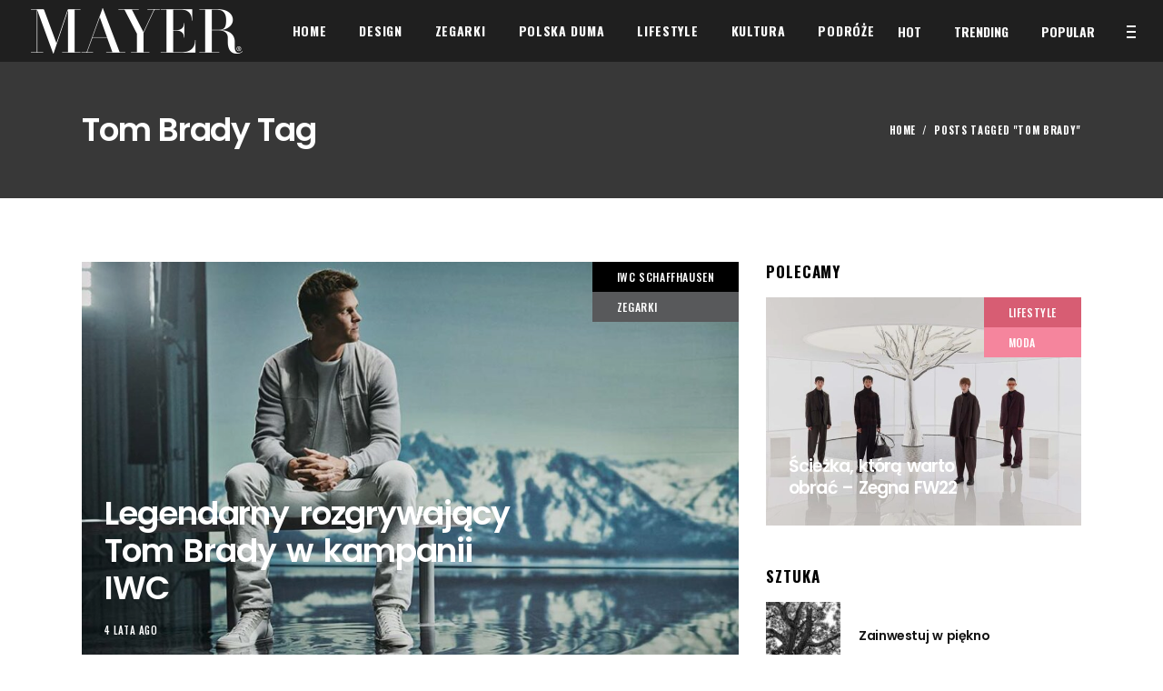

--- FILE ---
content_type: text/html; charset=UTF-8
request_url: https://mayermag.com/tag/tom-brady/
body_size: 37347
content:
<!DOCTYPE html>
<html lang="pl-PL">
<head>
	
        <meta charset="UTF-8"/>
        <link rel="profile" href="http://gmpg.org/xfn/11"/>
			
	            <meta name="viewport" content="width=device-width,initial-scale=1,user-scalable=yes">
		<meta name='robots' content='index, follow, max-image-preview:large, max-snippet:-1, max-video-preview:-1' />

	<!-- This site is optimized with the Yoast SEO Premium plugin v24.0 (Yoast SEO v24.0) - https://yoast.com/wordpress/plugins/seo/ -->
	<title>Archiwa Tom Brady - MAYER | Luxury lifestyle magazine, magazyn hotelowy</title>
	<link rel="canonical" href="https://mayermag.com/tag/tom-brady/" />
	<meta property="og:locale" content="pl_PL" />
	<meta property="og:type" content="article" />
	<meta property="og:title" content="Archiwa Tom Brady" />
	<meta property="og:url" content="https://mayermag.com/tag/tom-brady/" />
	<meta property="og:site_name" content="MAYER | Luxury lifestyle magazine, magazyn hotelowy" />
	<meta name="twitter:card" content="summary_large_image" />
	<script type="application/ld+json" class="yoast-schema-graph">{"@context":"https://schema.org","@graph":[{"@type":"CollectionPage","@id":"https://mayermag.com/tag/tom-brady/","url":"https://mayermag.com/tag/tom-brady/","name":"Archiwa Tom Brady - MAYER | Luxury lifestyle magazine, magazyn hotelowy","isPartOf":{"@id":"https://mayermag.com/#website"},"primaryImageOfPage":{"@id":"https://mayermag.com/tag/tom-brady/#primaryimage"},"image":{"@id":"https://mayermag.com/tag/tom-brady/#primaryimage"},"thumbnailUrl":"https://mayermag.com/wp-content/uploads/2022/04/iwc-tombrady5.jpg","breadcrumb":{"@id":"https://mayermag.com/tag/tom-brady/#breadcrumb"},"inLanguage":"pl-PL"},{"@type":"ImageObject","inLanguage":"pl-PL","@id":"https://mayermag.com/tag/tom-brady/#primaryimage","url":"https://mayermag.com/wp-content/uploads/2022/04/iwc-tombrady5.jpg","contentUrl":"https://mayermag.com/wp-content/uploads/2022/04/iwc-tombrady5.jpg","width":1000,"height":603,"caption":"IWC Tom Brady"},{"@type":"BreadcrumbList","@id":"https://mayermag.com/tag/tom-brady/#breadcrumb","itemListElement":[{"@type":"ListItem","position":1,"name":"Strona główna","item":"https://mayermag.com/"},{"@type":"ListItem","position":2,"name":"Tom Brady"}]},{"@type":"WebSite","@id":"https://mayermag.com/#website","url":"https://mayermag.com/","name":"MAYER | Luxury lifestyle magazine, magazyn hotelowy","description":"Luxury lifestyle magazine","publisher":{"@id":"https://mayermag.com/#organization"},"potentialAction":[{"@type":"SearchAction","target":{"@type":"EntryPoint","urlTemplate":"https://mayermag.com/?s={search_term_string}"},"query-input":{"@type":"PropertyValueSpecification","valueRequired":true,"valueName":"search_term_string"}}],"inLanguage":"pl-PL"},{"@type":"Organization","@id":"https://mayermag.com/#organization","name":"MAYER | Luxury lifestyle magazine, magazyn hotelowy","url":"https://mayermag.com/","logo":{"@type":"ImageObject","inLanguage":"pl-PL","@id":"https://mayermag.com/#/schema/logo/image/","url":"https://mayermag.com/wp-content/uploads/2022/10/logo-MAYER-extended-light.png","contentUrl":"https://mayermag.com/wp-content/uploads/2022/10/logo-MAYER-extended-light.png","width":466,"height":100,"caption":"MAYER | Luxury lifestyle magazine, magazyn hotelowy"},"image":{"@id":"https://mayermag.com/#/schema/logo/image/"},"sameAs":["https://www.facebook.com/MayerMagazine/","https://www.instagram.com/mayer_magazine/"]}]}</script>
	<!-- / Yoast SEO Premium plugin. -->


<link rel='dns-prefetch' href='//www.googletagmanager.com' />
<link rel='dns-prefetch' href='//fonts.googleapis.com' />
<link rel="alternate" type="application/rss+xml" title="MAYER | Luxury lifestyle magazine, magazyn hotelowy &raquo; Kanał z wpisami" href="https://mayermag.com/feed/" />
<link rel="alternate" type="application/rss+xml" title="MAYER | Luxury lifestyle magazine, magazyn hotelowy &raquo; Kanał z komentarzami" href="https://mayermag.com/comments/feed/" />
<link rel="alternate" type="application/rss+xml" title="MAYER | Luxury lifestyle magazine, magazyn hotelowy &raquo; Kanał z wpisami otagowanymi jako Tom Brady" href="https://mayermag.com/tag/tom-brady/feed/" />
<style id='wp-img-auto-sizes-contain-inline-css' type='text/css'>
img:is([sizes=auto i],[sizes^="auto," i]){contain-intrinsic-size:3000px 1500px}
/*# sourceURL=wp-img-auto-sizes-contain-inline-css */
</style>
<style id='wp-emoji-styles-inline-css' type='text/css'>

	img.wp-smiley, img.emoji {
		display: inline !important;
		border: none !important;
		box-shadow: none !important;
		height: 1em !important;
		width: 1em !important;
		margin: 0 0.07em !important;
		vertical-align: -0.1em !important;
		background: none !important;
		padding: 0 !important;
	}
/*# sourceURL=wp-emoji-styles-inline-css */
</style>
<style id='wp-block-library-inline-css' type='text/css'>
:root{--wp-block-synced-color:#7a00df;--wp-block-synced-color--rgb:122,0,223;--wp-bound-block-color:var(--wp-block-synced-color);--wp-editor-canvas-background:#ddd;--wp-admin-theme-color:#007cba;--wp-admin-theme-color--rgb:0,124,186;--wp-admin-theme-color-darker-10:#006ba1;--wp-admin-theme-color-darker-10--rgb:0,107,160.5;--wp-admin-theme-color-darker-20:#005a87;--wp-admin-theme-color-darker-20--rgb:0,90,135;--wp-admin-border-width-focus:2px}@media (min-resolution:192dpi){:root{--wp-admin-border-width-focus:1.5px}}.wp-element-button{cursor:pointer}:root .has-very-light-gray-background-color{background-color:#eee}:root .has-very-dark-gray-background-color{background-color:#313131}:root .has-very-light-gray-color{color:#eee}:root .has-very-dark-gray-color{color:#313131}:root .has-vivid-green-cyan-to-vivid-cyan-blue-gradient-background{background:linear-gradient(135deg,#00d084,#0693e3)}:root .has-purple-crush-gradient-background{background:linear-gradient(135deg,#34e2e4,#4721fb 50%,#ab1dfe)}:root .has-hazy-dawn-gradient-background{background:linear-gradient(135deg,#faaca8,#dad0ec)}:root .has-subdued-olive-gradient-background{background:linear-gradient(135deg,#fafae1,#67a671)}:root .has-atomic-cream-gradient-background{background:linear-gradient(135deg,#fdd79a,#004a59)}:root .has-nightshade-gradient-background{background:linear-gradient(135deg,#330968,#31cdcf)}:root .has-midnight-gradient-background{background:linear-gradient(135deg,#020381,#2874fc)}:root{--wp--preset--font-size--normal:16px;--wp--preset--font-size--huge:42px}.has-regular-font-size{font-size:1em}.has-larger-font-size{font-size:2.625em}.has-normal-font-size{font-size:var(--wp--preset--font-size--normal)}.has-huge-font-size{font-size:var(--wp--preset--font-size--huge)}.has-text-align-center{text-align:center}.has-text-align-left{text-align:left}.has-text-align-right{text-align:right}.has-fit-text{white-space:nowrap!important}#end-resizable-editor-section{display:none}.aligncenter{clear:both}.items-justified-left{justify-content:flex-start}.items-justified-center{justify-content:center}.items-justified-right{justify-content:flex-end}.items-justified-space-between{justify-content:space-between}.screen-reader-text{border:0;clip-path:inset(50%);height:1px;margin:-1px;overflow:hidden;padding:0;position:absolute;width:1px;word-wrap:normal!important}.screen-reader-text:focus{background-color:#ddd;clip-path:none;color:#444;display:block;font-size:1em;height:auto;left:5px;line-height:normal;padding:15px 23px 14px;text-decoration:none;top:5px;width:auto;z-index:100000}html :where(.has-border-color){border-style:solid}html :where([style*=border-top-color]){border-top-style:solid}html :where([style*=border-right-color]){border-right-style:solid}html :where([style*=border-bottom-color]){border-bottom-style:solid}html :where([style*=border-left-color]){border-left-style:solid}html :where([style*=border-width]){border-style:solid}html :where([style*=border-top-width]){border-top-style:solid}html :where([style*=border-right-width]){border-right-style:solid}html :where([style*=border-bottom-width]){border-bottom-style:solid}html :where([style*=border-left-width]){border-left-style:solid}html :where(img[class*=wp-image-]){height:auto;max-width:100%}:where(figure){margin:0 0 1em}html :where(.is-position-sticky){--wp-admin--admin-bar--position-offset:var(--wp-admin--admin-bar--height,0px)}@media screen and (max-width:600px){html :where(.is-position-sticky){--wp-admin--admin-bar--position-offset:0px}}

/*# sourceURL=wp-block-library-inline-css */
</style><style id='global-styles-inline-css' type='text/css'>
:root{--wp--preset--aspect-ratio--square: 1;--wp--preset--aspect-ratio--4-3: 4/3;--wp--preset--aspect-ratio--3-4: 3/4;--wp--preset--aspect-ratio--3-2: 3/2;--wp--preset--aspect-ratio--2-3: 2/3;--wp--preset--aspect-ratio--16-9: 16/9;--wp--preset--aspect-ratio--9-16: 9/16;--wp--preset--color--black: #000000;--wp--preset--color--cyan-bluish-gray: #abb8c3;--wp--preset--color--white: #ffffff;--wp--preset--color--pale-pink: #f78da7;--wp--preset--color--vivid-red: #cf2e2e;--wp--preset--color--luminous-vivid-orange: #ff6900;--wp--preset--color--luminous-vivid-amber: #fcb900;--wp--preset--color--light-green-cyan: #7bdcb5;--wp--preset--color--vivid-green-cyan: #00d084;--wp--preset--color--pale-cyan-blue: #8ed1fc;--wp--preset--color--vivid-cyan-blue: #0693e3;--wp--preset--color--vivid-purple: #9b51e0;--wp--preset--gradient--vivid-cyan-blue-to-vivid-purple: linear-gradient(135deg,rgb(6,147,227) 0%,rgb(155,81,224) 100%);--wp--preset--gradient--light-green-cyan-to-vivid-green-cyan: linear-gradient(135deg,rgb(122,220,180) 0%,rgb(0,208,130) 100%);--wp--preset--gradient--luminous-vivid-amber-to-luminous-vivid-orange: linear-gradient(135deg,rgb(252,185,0) 0%,rgb(255,105,0) 100%);--wp--preset--gradient--luminous-vivid-orange-to-vivid-red: linear-gradient(135deg,rgb(255,105,0) 0%,rgb(207,46,46) 100%);--wp--preset--gradient--very-light-gray-to-cyan-bluish-gray: linear-gradient(135deg,rgb(238,238,238) 0%,rgb(169,184,195) 100%);--wp--preset--gradient--cool-to-warm-spectrum: linear-gradient(135deg,rgb(74,234,220) 0%,rgb(151,120,209) 20%,rgb(207,42,186) 40%,rgb(238,44,130) 60%,rgb(251,105,98) 80%,rgb(254,248,76) 100%);--wp--preset--gradient--blush-light-purple: linear-gradient(135deg,rgb(255,206,236) 0%,rgb(152,150,240) 100%);--wp--preset--gradient--blush-bordeaux: linear-gradient(135deg,rgb(254,205,165) 0%,rgb(254,45,45) 50%,rgb(107,0,62) 100%);--wp--preset--gradient--luminous-dusk: linear-gradient(135deg,rgb(255,203,112) 0%,rgb(199,81,192) 50%,rgb(65,88,208) 100%);--wp--preset--gradient--pale-ocean: linear-gradient(135deg,rgb(255,245,203) 0%,rgb(182,227,212) 50%,rgb(51,167,181) 100%);--wp--preset--gradient--electric-grass: linear-gradient(135deg,rgb(202,248,128) 0%,rgb(113,206,126) 100%);--wp--preset--gradient--midnight: linear-gradient(135deg,rgb(2,3,129) 0%,rgb(40,116,252) 100%);--wp--preset--font-size--small: 13px;--wp--preset--font-size--medium: 20px;--wp--preset--font-size--large: 36px;--wp--preset--font-size--x-large: 42px;--wp--preset--spacing--20: 0.44rem;--wp--preset--spacing--30: 0.67rem;--wp--preset--spacing--40: 1rem;--wp--preset--spacing--50: 1.5rem;--wp--preset--spacing--60: 2.25rem;--wp--preset--spacing--70: 3.38rem;--wp--preset--spacing--80: 5.06rem;--wp--preset--shadow--natural: 6px 6px 9px rgba(0, 0, 0, 0.2);--wp--preset--shadow--deep: 12px 12px 50px rgba(0, 0, 0, 0.4);--wp--preset--shadow--sharp: 6px 6px 0px rgba(0, 0, 0, 0.2);--wp--preset--shadow--outlined: 6px 6px 0px -3px rgb(255, 255, 255), 6px 6px rgb(0, 0, 0);--wp--preset--shadow--crisp: 6px 6px 0px rgb(0, 0, 0);}:where(.is-layout-flex){gap: 0.5em;}:where(.is-layout-grid){gap: 0.5em;}body .is-layout-flex{display: flex;}.is-layout-flex{flex-wrap: wrap;align-items: center;}.is-layout-flex > :is(*, div){margin: 0;}body .is-layout-grid{display: grid;}.is-layout-grid > :is(*, div){margin: 0;}:where(.wp-block-columns.is-layout-flex){gap: 2em;}:where(.wp-block-columns.is-layout-grid){gap: 2em;}:where(.wp-block-post-template.is-layout-flex){gap: 1.25em;}:where(.wp-block-post-template.is-layout-grid){gap: 1.25em;}.has-black-color{color: var(--wp--preset--color--black) !important;}.has-cyan-bluish-gray-color{color: var(--wp--preset--color--cyan-bluish-gray) !important;}.has-white-color{color: var(--wp--preset--color--white) !important;}.has-pale-pink-color{color: var(--wp--preset--color--pale-pink) !important;}.has-vivid-red-color{color: var(--wp--preset--color--vivid-red) !important;}.has-luminous-vivid-orange-color{color: var(--wp--preset--color--luminous-vivid-orange) !important;}.has-luminous-vivid-amber-color{color: var(--wp--preset--color--luminous-vivid-amber) !important;}.has-light-green-cyan-color{color: var(--wp--preset--color--light-green-cyan) !important;}.has-vivid-green-cyan-color{color: var(--wp--preset--color--vivid-green-cyan) !important;}.has-pale-cyan-blue-color{color: var(--wp--preset--color--pale-cyan-blue) !important;}.has-vivid-cyan-blue-color{color: var(--wp--preset--color--vivid-cyan-blue) !important;}.has-vivid-purple-color{color: var(--wp--preset--color--vivid-purple) !important;}.has-black-background-color{background-color: var(--wp--preset--color--black) !important;}.has-cyan-bluish-gray-background-color{background-color: var(--wp--preset--color--cyan-bluish-gray) !important;}.has-white-background-color{background-color: var(--wp--preset--color--white) !important;}.has-pale-pink-background-color{background-color: var(--wp--preset--color--pale-pink) !important;}.has-vivid-red-background-color{background-color: var(--wp--preset--color--vivid-red) !important;}.has-luminous-vivid-orange-background-color{background-color: var(--wp--preset--color--luminous-vivid-orange) !important;}.has-luminous-vivid-amber-background-color{background-color: var(--wp--preset--color--luminous-vivid-amber) !important;}.has-light-green-cyan-background-color{background-color: var(--wp--preset--color--light-green-cyan) !important;}.has-vivid-green-cyan-background-color{background-color: var(--wp--preset--color--vivid-green-cyan) !important;}.has-pale-cyan-blue-background-color{background-color: var(--wp--preset--color--pale-cyan-blue) !important;}.has-vivid-cyan-blue-background-color{background-color: var(--wp--preset--color--vivid-cyan-blue) !important;}.has-vivid-purple-background-color{background-color: var(--wp--preset--color--vivid-purple) !important;}.has-black-border-color{border-color: var(--wp--preset--color--black) !important;}.has-cyan-bluish-gray-border-color{border-color: var(--wp--preset--color--cyan-bluish-gray) !important;}.has-white-border-color{border-color: var(--wp--preset--color--white) !important;}.has-pale-pink-border-color{border-color: var(--wp--preset--color--pale-pink) !important;}.has-vivid-red-border-color{border-color: var(--wp--preset--color--vivid-red) !important;}.has-luminous-vivid-orange-border-color{border-color: var(--wp--preset--color--luminous-vivid-orange) !important;}.has-luminous-vivid-amber-border-color{border-color: var(--wp--preset--color--luminous-vivid-amber) !important;}.has-light-green-cyan-border-color{border-color: var(--wp--preset--color--light-green-cyan) !important;}.has-vivid-green-cyan-border-color{border-color: var(--wp--preset--color--vivid-green-cyan) !important;}.has-pale-cyan-blue-border-color{border-color: var(--wp--preset--color--pale-cyan-blue) !important;}.has-vivid-cyan-blue-border-color{border-color: var(--wp--preset--color--vivid-cyan-blue) !important;}.has-vivid-purple-border-color{border-color: var(--wp--preset--color--vivid-purple) !important;}.has-vivid-cyan-blue-to-vivid-purple-gradient-background{background: var(--wp--preset--gradient--vivid-cyan-blue-to-vivid-purple) !important;}.has-light-green-cyan-to-vivid-green-cyan-gradient-background{background: var(--wp--preset--gradient--light-green-cyan-to-vivid-green-cyan) !important;}.has-luminous-vivid-amber-to-luminous-vivid-orange-gradient-background{background: var(--wp--preset--gradient--luminous-vivid-amber-to-luminous-vivid-orange) !important;}.has-luminous-vivid-orange-to-vivid-red-gradient-background{background: var(--wp--preset--gradient--luminous-vivid-orange-to-vivid-red) !important;}.has-very-light-gray-to-cyan-bluish-gray-gradient-background{background: var(--wp--preset--gradient--very-light-gray-to-cyan-bluish-gray) !important;}.has-cool-to-warm-spectrum-gradient-background{background: var(--wp--preset--gradient--cool-to-warm-spectrum) !important;}.has-blush-light-purple-gradient-background{background: var(--wp--preset--gradient--blush-light-purple) !important;}.has-blush-bordeaux-gradient-background{background: var(--wp--preset--gradient--blush-bordeaux) !important;}.has-luminous-dusk-gradient-background{background: var(--wp--preset--gradient--luminous-dusk) !important;}.has-pale-ocean-gradient-background{background: var(--wp--preset--gradient--pale-ocean) !important;}.has-electric-grass-gradient-background{background: var(--wp--preset--gradient--electric-grass) !important;}.has-midnight-gradient-background{background: var(--wp--preset--gradient--midnight) !important;}.has-small-font-size{font-size: var(--wp--preset--font-size--small) !important;}.has-medium-font-size{font-size: var(--wp--preset--font-size--medium) !important;}.has-large-font-size{font-size: var(--wp--preset--font-size--large) !important;}.has-x-large-font-size{font-size: var(--wp--preset--font-size--x-large) !important;}
/*# sourceURL=global-styles-inline-css */
</style>

<style id='classic-theme-styles-inline-css' type='text/css'>
/*! This file is auto-generated */
.wp-block-button__link{color:#fff;background-color:#32373c;border-radius:9999px;box-shadow:none;text-decoration:none;padding:calc(.667em + 2px) calc(1.333em + 2px);font-size:1.125em}.wp-block-file__button{background:#32373c;color:#fff;text-decoration:none}
/*# sourceURL=/wp-includes/css/classic-themes.min.css */
</style>
<link rel='stylesheet' id='contact-form-7-css' href='https://mayermag.com/wp-content/plugins/contact-form-7/includes/css/styles.css?ver=5.8.6' type='text/css' media='all' />
<link rel='stylesheet' id='ebullient-qodef-modules-css' href='https://mayermag.com/wp-content/themes/ebullient/assets/css/modules.min.css?ver=6.9' type='text/css' media='all' />
<link rel='stylesheet' id='qodef-news-style-css' href='https://mayermag.com/wp-content/plugins/select-news/assets/css/news.min.css?ver=6.9' type='text/css' media='all' />
<link rel='stylesheet' id='ebullient-qodef-modules-responsive-css' href='https://mayermag.com/wp-content/themes/ebullient/assets/css/modules-responsive.min.css?ver=6.9' type='text/css' media='all' />
<link rel='stylesheet' id='qodef-news-responsive-style-css' href='https://mayermag.com/wp-content/plugins/select-news/assets/css/news-responsive.min.css?ver=6.9' type='text/css' media='all' />
<link rel='stylesheet' id='ebullient-qodef-default-style-css' href='https://mayermag.com/wp-content/themes/ebullient/style.css?ver=6.9' type='text/css' media='all' />
<link rel='stylesheet' id='qodef-font_awesome-css' href='https://mayermag.com/wp-content/themes/ebullient/assets/css/font-awesome/css/font-awesome.min.css?ver=6.9' type='text/css' media='all' />
<link rel='stylesheet' id='qodef-font_elegant-css' href='https://mayermag.com/wp-content/themes/ebullient/assets/css/elegant-icons/style.min.css?ver=6.9' type='text/css' media='all' />
<link rel='stylesheet' id='qodef-ion_icons-css' href='https://mayermag.com/wp-content/themes/ebullient/assets/css/ion-icons/css/ionicons.min.css?ver=6.9' type='text/css' media='all' />
<link rel='stylesheet' id='qodef-linea_icons-css' href='https://mayermag.com/wp-content/themes/ebullient/assets/css/linea-icons/style.css?ver=6.9' type='text/css' media='all' />
<link rel='stylesheet' id='qodef-linear_icons-css' href='https://mayermag.com/wp-content/themes/ebullient/assets/css/linear-icons/style.css?ver=6.9' type='text/css' media='all' />
<link rel='stylesheet' id='qodef-simple_line_icons-css' href='https://mayermag.com/wp-content/themes/ebullient/assets/css/simple-line-icons/simple-line-icons.css?ver=6.9' type='text/css' media='all' />
<link rel='stylesheet' id='qodef-dripicons-css' href='https://mayermag.com/wp-content/themes/ebullient/assets/css/dripicons/dripicons.css?ver=6.9' type='text/css' media='all' />
<link rel='stylesheet' id='mediaelement-css' href='https://mayermag.com/wp-includes/js/mediaelement/mediaelementplayer-legacy.min.css?ver=4.2.17' type='text/css' media='all' />
<link rel='stylesheet' id='wp-mediaelement-css' href='https://mayermag.com/wp-includes/js/mediaelement/wp-mediaelement.min.css?ver=6.9' type='text/css' media='all' />
<link rel='stylesheet' id='ebullient-qodef-style-dynamic-css' href='https://mayermag.com/wp-content/themes/ebullient/assets/css/style_dynamic.css?ver=1729602022' type='text/css' media='all' />
<link rel='stylesheet' id='ebullient-qodef-style-dynamic-responsive-css' href='https://mayermag.com/wp-content/themes/ebullient/assets/css/style_dynamic_responsive.css?ver=1729602022' type='text/css' media='all' />
<link rel='stylesheet' id='ebullient-qodef-google-fonts-css' href='https://fonts.googleapis.com/css?family=Poppins%3A300%2C400%2C500%2C600%2C700%2C900%7COswald%3A300%2C400%2C500%2C600%2C700%2C900%7CPlayfair+Display%3A300%2C400%2C500%2C600%2C700%2C900&#038;subset=latin-ext&#038;ver=1.0.0' type='text/css' media='all' />
<link rel='stylesheet' id='js_composer_front-css' href='https://mayermag.com/wp-content/plugins/js_composer/assets/css/js_composer.min.css?ver=6.7.0' type='text/css' media='all' />
<link rel='stylesheet' id='wp-my-instagram-css' href='https://mayermag.com/wp-content/plugins/wp-my-instagram/css/style.css?ver=1.0' type='text/css' media='all' />
<script type="text/javascript" src="https://mayermag.com/wp-includes/js/jquery/jquery.min.js?ver=3.7.1" id="jquery-core-js"></script>
<script type="text/javascript" src="https://mayermag.com/wp-includes/js/jquery/jquery-migrate.min.js?ver=3.4.1" id="jquery-migrate-js"></script>

<!-- Google Analytics snippet added by Site Kit -->
<script type="text/javascript" src="https://www.googletagmanager.com/gtag/js?id=G-9KD3NHH52W" id="google_gtagjs-js" async></script>
<script type="text/javascript" id="google_gtagjs-js-after">
/* <![CDATA[ */
window.dataLayer = window.dataLayer || [];function gtag(){dataLayer.push(arguments);}
gtag('set', 'linker', {"domains":["mayermag.com"]} );
gtag("js", new Date());
gtag("set", "developer_id.dZTNiMT", true);
gtag("config", "G-9KD3NHH52W");
//# sourceURL=google_gtagjs-js-after
/* ]]> */
</script>

<!-- End Google Analytics snippet added by Site Kit -->
<link rel="https://api.w.org/" href="https://mayermag.com/wp-json/" /><link rel="alternate" title="JSON" type="application/json" href="https://mayermag.com/wp-json/wp/v2/tags/422" /><link rel="EditURI" type="application/rsd+xml" title="RSD" href="https://mayermag.com/xmlrpc.php?rsd" />
<meta name="generator" content="WordPress 6.9" />
<meta name="generator" content="Site Kit by Google 1.118.0" /><style>

/* CSS added by Hide Metadata Plugin */

.entry-meta .byline:before,
			.entry-header .entry-meta span.byline:before,
			.entry-meta .byline:after,
			.entry-header .entry-meta span.byline:after,
			.single .byline, .group-blog .byline,
			.entry-meta .byline,
			.entry-header .entry-meta > span.byline,
			.entry-meta .author.vcard  {
				content: '';
				display: none;
				margin: 0;
			}</style>
	<style type="text/css">
			</style>
<meta name="generator" content="Powered by WPBakery Page Builder - drag and drop page builder for WordPress."/>
<meta name="generator" content="Powered by Slider Revolution 6.5.6 - responsive, Mobile-Friendly Slider Plugin for WordPress with comfortable drag and drop interface." />
<link rel="icon" href="https://mayermag.com/wp-content/uploads/2021/10/cropped-MAYER_icon-32x32.png" sizes="32x32" />
<link rel="icon" href="https://mayermag.com/wp-content/uploads/2021/10/cropped-MAYER_icon-192x192.png" sizes="192x192" />
<link rel="apple-touch-icon" href="https://mayermag.com/wp-content/uploads/2021/10/cropped-MAYER_icon-180x180.png" />
<meta name="msapplication-TileImage" content="https://mayermag.com/wp-content/uploads/2021/10/cropped-MAYER_icon-270x270.png" />
<script type="text/javascript">function setREVStartSize(e){
			//window.requestAnimationFrame(function() {				 
				window.RSIW = window.RSIW===undefined ? window.innerWidth : window.RSIW;	
				window.RSIH = window.RSIH===undefined ? window.innerHeight : window.RSIH;	
				try {								
					var pw = document.getElementById(e.c).parentNode.offsetWidth,
						newh;
					pw = pw===0 || isNaN(pw) ? window.RSIW : pw;
					e.tabw = e.tabw===undefined ? 0 : parseInt(e.tabw);
					e.thumbw = e.thumbw===undefined ? 0 : parseInt(e.thumbw);
					e.tabh = e.tabh===undefined ? 0 : parseInt(e.tabh);
					e.thumbh = e.thumbh===undefined ? 0 : parseInt(e.thumbh);
					e.tabhide = e.tabhide===undefined ? 0 : parseInt(e.tabhide);
					e.thumbhide = e.thumbhide===undefined ? 0 : parseInt(e.thumbhide);
					e.mh = e.mh===undefined || e.mh=="" || e.mh==="auto" ? 0 : parseInt(e.mh,0);		
					if(e.layout==="fullscreen" || e.l==="fullscreen") 						
						newh = Math.max(e.mh,window.RSIH);					
					else{					
						e.gw = Array.isArray(e.gw) ? e.gw : [e.gw];
						for (var i in e.rl) if (e.gw[i]===undefined || e.gw[i]===0) e.gw[i] = e.gw[i-1];					
						e.gh = e.el===undefined || e.el==="" || (Array.isArray(e.el) && e.el.length==0)? e.gh : e.el;
						e.gh = Array.isArray(e.gh) ? e.gh : [e.gh];
						for (var i in e.rl) if (e.gh[i]===undefined || e.gh[i]===0) e.gh[i] = e.gh[i-1];
											
						var nl = new Array(e.rl.length),
							ix = 0,						
							sl;					
						e.tabw = e.tabhide>=pw ? 0 : e.tabw;
						e.thumbw = e.thumbhide>=pw ? 0 : e.thumbw;
						e.tabh = e.tabhide>=pw ? 0 : e.tabh;
						e.thumbh = e.thumbhide>=pw ? 0 : e.thumbh;					
						for (var i in e.rl) nl[i] = e.rl[i]<window.RSIW ? 0 : e.rl[i];
						sl = nl[0];									
						for (var i in nl) if (sl>nl[i] && nl[i]>0) { sl = nl[i]; ix=i;}															
						var m = pw>(e.gw[ix]+e.tabw+e.thumbw) ? 1 : (pw-(e.tabw+e.thumbw)) / (e.gw[ix]);					
						newh =  (e.gh[ix] * m) + (e.tabh + e.thumbh);
					}
					var el = document.getElementById(e.c);
					if (el!==null && el) el.style.height = newh+"px";					
					el = document.getElementById(e.c+"_wrapper");
					if (el!==null && el) {
						el.style.height = newh+"px";
						el.style.display = "block";
					}
				} catch(e){
					console.log("Failure at Presize of Slider:" + e)
				}					   
			//});
		  };</script>
		<style type="text/css" id="wp-custom-css">
			@media only screen and (min-width: 1025px) and (max-width: 1440px) {
.qodef-header-widget-logo-area img {
	max-width: 750px !important;
}
	.page-id-22 .qodef-news-holder .qodef-news-filter {
		min-width: 300px;
	}
}

.qodef-layout5-item h2.qodef-post-title {
    margin-bottom: 14px;
}

.single.single-post .qodef-content .qodef-content-inner > .qodef-container > .qodef-container-inner {
	padding-top: 35px;
}
.srodekobrazka {
	display: block;
	margin-top: 0px;
	margin-right: auto;
	margin-bottom: auto;
	margin-left: auto;
}		</style>
		<noscript><style> .wpb_animate_when_almost_visible { opacity: 1; }</style></noscript><link rel='stylesheet' id='ifgp-bootstrap-css-css' href='https://mayermag.com/wp-content/plugins/wp-instagram-feed-awplife/css/ifgp-bootstrap-frontend.css?ver=6.9' type='text/css' media='all' />
<link rel='stylesheet' id='ifgp-alw-style-css-css' href='https://mayermag.com/wp-content/plugins/wp-instagram-feed-awplife/css/alw-style.css?ver=6.9' type='text/css' media='all' />
<link rel='stylesheet' id='ifgp-shortcode-css-css' href='https://mayermag.com/wp-content/plugins/wp-instagram-feed-awplife/css/ifgp-shortcode.css?ver=6.9' type='text/css' media='all' />
<link rel='stylesheet' id='ifgp-main-css-css' href='https://mayermag.com/wp-content/plugins/wp-instagram-feed-awplife/css/main.css?ver=6.9' type='text/css' media='all' />
<link rel='stylesheet' id='rs-plugin-settings-css' href='https://mayermag.com/wp-content/plugins/revslider/public/assets/css/rs6.css?ver=6.5.6' type='text/css' media='all' />
<style id='rs-plugin-settings-inline-css' type='text/css'>
#rs-demo-id {}
/*# sourceURL=rs-plugin-settings-inline-css */
</style>
</head>
<body class="archive tag tag-tom-brady tag-422 wp-theme-ebullient select-core-1.2.1 qodef-news-1.1.1 ebullient-ver-1.6 qodef-grid-1400 qodef-light-header qodef-sticky-header-on-scroll-down-up qodef-dropdown-animate-height qodef-header-standard qodef-menu-area-shadow-disable qodef-menu-area-in-grid-shadow-disable qodef-menu-area-border-disable qodef-menu-area-in-grid-border-disable qodef-logo-area-border-disable qodef-logo-area-in-grid-border-disable qodef-header-vertical-shadow-disable qodef-header-vertical-border-disable qodef-side-menu-slide-from-right qodef-default-mobile-header qodef-sticky-up-mobile-header qodef-slide-from-icon wpb-js-composer js-comp-ver-6.7.0 vc_responsive" itemscope itemtype="http://schema.org/WebPage">
	<section class="qodef-side-menu">
	<div class="qodef-close-side-menu-holder">
		<a class="qodef-close-side-menu" href="#" target="_self">
			<span aria-hidden="true" class="qodef-icon-font-elegant icon_close " ></span>		</a>
	</div>
	<div id="media_image-5" class="widget qodef-sidearea widget_media_image"><a href="http://mayermag.com"><img width="160" height="34" src="https://mayermag.com/wp-content/uploads/2021/09/logo-MAYER-footer-light.png" class="image wp-image-5522  attachment-full size-full" alt="" style="max-width: 100%; height: auto;" decoding="async" /></a></div><div class="widget qodef-news-widget qodef-news-layout3-widget"><div class="qodef-news-holder qodef-layout8 qodef-news-skin-light qodef-news-columns-1 qodef-normal-space"  data-post-status="publish" data-post-not-in="1249,575,2573,1601,1536,2067,3951,841,20145,837,2046,833,1268,1333,1137,2593,2627,3947,1588,1133,3264,3264,2866,2871,860,2045,3268" data-ignore-sticky-posts="1" data-orderby="date" data-posts-per-page="20" data-order="DESC" data-sort="latest" data-paged="1" data-max-num-pages="6" data-next-page="2" data-title-tag="h5" data-image-size="custom" data-custom-image-width="248" data-custom-image-height="150" data-display-categories="no" data-display-excerpt="no" data-display-date="no" data-date-format="published" data-display-like="no" data-display-comments="no" data-display-share="yes" data-display-hot-trending-icons="no" data-layout="qodef_layout8"><div class="qodef-news-list-inner qodef-outer-space" data-number-of-items="1"     data-slider-speed="5000" data-slider-speed-animation="600"  ><div class="qodef-news-item qodef-layout8-item qodef-item-space">
	<div class="qodef-ni-inner">
		<div class="qodef-ni-image-holder">
			<div class="qodef-ni-image-inner">
					<div class="qodef-post-image">
		<a itemprop="url" href="https://mayermag.com/wieczny-kalendarz-iwc-portugieser-precyzja-na-45-milionow-lat/" title="Wieczny Kalendarz IWC Portugieser: precyzja na 45 milionów lat">
			<span class="qodef-post-image-overlay"></span>
			<img src="https://mayermag.com/wp-content/uploads/2024/06/iwc-iw505701-248x150.jpg" alt="IWC wieczny kalendarz" width="248" height="150" />		</a>
	</div>
											</div>
		</div>
		<div class="qodef-ni-content">
						
<h5 itemprop="name" class="entry-title qodef-post-title">
	<a itemprop="url" href="https://mayermag.com/wieczny-kalendarz-iwc-portugieser-precyzja-na-45-milionow-lat/" title="Wieczny Kalendarz IWC Portugieser: precyzja na 45 milionów lat">
		Wieczny Kalendarz IWC Portugieser: precyzja na 45 milionów lat	</a>
</h5>									<div class="qodef-ni-info qodef-ni-info-bottom">
												<div class="qodef-ni-info-bottom-right">
																<div class="qodef-blog-share">
		<div class="qodef-social-share-holder qodef-dropdown">
	<a href="javascript:void(0)" target="_self" class="qodef-social-share-dropdown-opener">
		<i class="social_share"></i>
		<span class="qodef-social-share-title">Share</span>
	</a>
	<div class="qodef-social-share-dropdown">
		<ul>
			<li class="qodef-facebook-share">
	<a itemprop="url" class="qodef-share-link" href="#" onclick="window.open(&#039;http://www.facebook.com/sharer.php?u=https%3A%2F%2Fmayermag.com%2Fwieczny-kalendarz-iwc-portugieser-precyzja-na-45-milionow-lat%2F&#039;, &#039;sharer&#039;, &#039;toolbar=0,status=0,width=620,height=280&#039;);">
					<span class="qodef-social-network-name ">
				<span class="qodef-social-network-icon social_facebook"></span>
				<span class="qodef-social-network-label">facebook</span>
			</span>
			</a>
</li><li class="qodef-twitter-share">
	<a itemprop="url" class="qodef-share-link" href="#" onclick="window.open(&#039;https://twitter.com/intent/tweet?text=IWC+Schaffhausen+zaprezentowa%C5%82o+jedno+z+najbardziej+niezwyk%C5%82ych+osi%C4%85gni%C4%99%C4%87+wsp%C3%B3%C5%82czesnego+zegarmistrzostwa+%3F+wieczny+ https://mayermag.com/wieczny-kalendarz-iwc-portugieser-precyzja-na-45-milionow-lat/&#039;, &#039;popupwindow&#039;, &#039;scrollbars=yes,width=800,height=400&#039;);">
					<span class="qodef-social-network-name ">
				<span class="qodef-social-network-icon social_twitter"></span>
				<span class="qodef-social-network-label">twitter</span>
			</span>
			</a>
</li><li class="qodef-linkedin-share">
	<a itemprop="url" class="qodef-share-link" href="#" onclick="popUp=window.open(&#039;http://linkedin.com/shareArticle?mini=true&amp;url=https%3A%2F%2Fmayermag.com%2Fwieczny-kalendarz-iwc-portugieser-precyzja-na-45-milionow-lat%2F&amp;title=Wieczny+Kalendarz+IWC+Portugieser%3A+precyzja+na+45+milion%C3%B3w+lat&#039;, &#039;popupwindow&#039;, &#039;scrollbars=yes,width=800,height=400&#039;);popUp.focus();return false;">
					<span class="qodef-social-network-name ">
				<span class="qodef-social-network-icon social_linkedin"></span>
				<span class="qodef-social-network-label">linkedin</span>
			</span>
			</a>
</li>		</ul>
	</div>
</div>	</div>
				</div>
							</div>
					</div>
	</div>
</div><div class="qodef-news-item qodef-layout8-item qodef-item-space">
	<div class="qodef-ni-inner">
		<div class="qodef-ni-image-holder">
			<div class="qodef-ni-image-inner">
					<div class="qodef-post-image">
		<a itemprop="url" href="https://mayermag.com/gemstone-betonowe-dziela-sztuki-ktore-brzmia/" title="GEMSTONE – betonowe dzieła sztuki, które brzmią">
			<span class="qodef-post-image-overlay"></span>
			<img src="https://mayermag.com/wp-content/uploads/2025/05/Gemstone-248x150.jpg" alt="Gemstone" width="248" height="150" />		</a>
	</div>
											</div>
		</div>
		<div class="qodef-ni-content">
						
<h5 itemprop="name" class="entry-title qodef-post-title">
	<a itemprop="url" href="https://mayermag.com/gemstone-betonowe-dziela-sztuki-ktore-brzmia/" title="GEMSTONE – betonowe dzieła sztuki, które brzmią">
		GEMSTONE – betonowe dzieła sztuki, które brzmią	</a>
</h5>									<div class="qodef-ni-info qodef-ni-info-bottom">
												<div class="qodef-ni-info-bottom-right">
																<div class="qodef-blog-share">
		<div class="qodef-social-share-holder qodef-dropdown">
	<a href="javascript:void(0)" target="_self" class="qodef-social-share-dropdown-opener">
		<i class="social_share"></i>
		<span class="qodef-social-share-title">Share</span>
	</a>
	<div class="qodef-social-share-dropdown">
		<ul>
			<li class="qodef-facebook-share">
	<a itemprop="url" class="qodef-share-link" href="#" onclick="window.open(&#039;http://www.facebook.com/sharer.php?u=https%3A%2F%2Fmayermag.com%2Fgemstone-betonowe-dziela-sztuki-ktore-brzmia%2F&#039;, &#039;sharer&#039;, &#039;toolbar=0,status=0,width=620,height=280&#039;);">
					<span class="qodef-social-network-name ">
				<span class="qodef-social-network-icon social_facebook"></span>
				<span class="qodef-social-network-label">facebook</span>
			</span>
			</a>
</li><li class="qodef-twitter-share">
	<a itemprop="url" class="qodef-share-link" href="#" onclick="window.open(&#039;https://twitter.com/intent/tweet?text=Beton%2C+design+i+d%C5%BAwi%C4%99k+%E2%80%93+kolumny+GEMSTONE+redefiniuj%C4%85+poj%C4%99cie+nowoczesnego+brzmienia. https://mayermag.com/gemstone-betonowe-dziela-sztuki-ktore-brzmia/&#039;, &#039;popupwindow&#039;, &#039;scrollbars=yes,width=800,height=400&#039;);">
					<span class="qodef-social-network-name ">
				<span class="qodef-social-network-icon social_twitter"></span>
				<span class="qodef-social-network-label">twitter</span>
			</span>
			</a>
</li><li class="qodef-linkedin-share">
	<a itemprop="url" class="qodef-share-link" href="#" onclick="popUp=window.open(&#039;http://linkedin.com/shareArticle?mini=true&amp;url=https%3A%2F%2Fmayermag.com%2Fgemstone-betonowe-dziela-sztuki-ktore-brzmia%2F&amp;title=GEMSTONE+%E2%80%93+betonowe+dzie%C5%82a+sztuki%2C+kt%C3%B3re+brzmi%C4%85&#039;, &#039;popupwindow&#039;, &#039;scrollbars=yes,width=800,height=400&#039;);popUp.focus();return false;">
					<span class="qodef-social-network-name ">
				<span class="qodef-social-network-icon social_linkedin"></span>
				<span class="qodef-social-network-label">linkedin</span>
			</span>
			</a>
</li>		</ul>
	</div>
</div>	</div>
				</div>
							</div>
					</div>
	</div>
</div><div class="qodef-news-item qodef-layout8-item qodef-item-space">
	<div class="qodef-ni-inner">
		<div class="qodef-ni-image-holder">
			<div class="qodef-ni-image-inner">
					<div class="qodef-post-image">
		<a itemprop="url" href="https://mayermag.com/benu-studio-minimalizm-ktory-tworzy-mozliwosci/" title="BENU Studio: Minimalizm, który Tworzy Możliwości">
			<span class="qodef-post-image-overlay"></span>
			<img src="https://mayermag.com/wp-content/uploads/2025/10/Benu1-248x150.jpg" alt="" width="248" height="150" />		</a>
	</div>
											</div>
		</div>
		<div class="qodef-ni-content">
						
<h5 itemprop="name" class="entry-title qodef-post-title">
	<a itemprop="url" href="https://mayermag.com/benu-studio-minimalizm-ktory-tworzy-mozliwosci/" title="BENU Studio: Minimalizm, który Tworzy Możliwości">
		BENU Studio: Minimalizm, który Tworzy Możliwości	</a>
</h5>									<div class="qodef-ni-info qodef-ni-info-bottom">
												<div class="qodef-ni-info-bottom-right">
																<div class="qodef-blog-share">
		<div class="qodef-social-share-holder qodef-dropdown">
	<a href="javascript:void(0)" target="_self" class="qodef-social-share-dropdown-opener">
		<i class="social_share"></i>
		<span class="qodef-social-share-title">Share</span>
	</a>
	<div class="qodef-social-share-dropdown">
		<ul>
			<li class="qodef-facebook-share">
	<a itemprop="url" class="qodef-share-link" href="#" onclick="window.open(&#039;http://www.facebook.com/sharer.php?u=https%3A%2F%2Fmayermag.com%2Fbenu-studio-minimalizm-ktory-tworzy-mozliwosci%2F&#039;, &#039;sharer&#039;, &#039;toolbar=0,status=0,width=620,height=280&#039;);">
					<span class="qodef-social-network-name ">
				<span class="qodef-social-network-icon social_facebook"></span>
				<span class="qodef-social-network-label">facebook</span>
			</span>
			</a>
</li><li class="qodef-twitter-share">
	<a itemprop="url" class="qodef-share-link" href="#" onclick="window.open(&#039;https://twitter.com/intent/tweet?text=BENU+Studio+redefiniuje+wsp%C3%B3%C5%82czesny+minimalizm%2C+oferuj%C4%85c+ubrania%2C+kt%C3%B3re+staj%C4%85+si%C4%99+fundamentem+%C5%9Bwiadomej+garderoby. https://mayermag.com/benu-studio-minimalizm-ktory-tworzy-mozliwosci/&#039;, &#039;popupwindow&#039;, &#039;scrollbars=yes,width=800,height=400&#039;);">
					<span class="qodef-social-network-name ">
				<span class="qodef-social-network-icon social_twitter"></span>
				<span class="qodef-social-network-label">twitter</span>
			</span>
			</a>
</li><li class="qodef-linkedin-share">
	<a itemprop="url" class="qodef-share-link" href="#" onclick="popUp=window.open(&#039;http://linkedin.com/shareArticle?mini=true&amp;url=https%3A%2F%2Fmayermag.com%2Fbenu-studio-minimalizm-ktory-tworzy-mozliwosci%2F&amp;title=BENU+Studio%3A+Minimalizm%2C+kt%C3%B3ry+Tworzy+Mo%C5%BCliwo%C5%9Bci&#039;, &#039;popupwindow&#039;, &#039;scrollbars=yes,width=800,height=400&#039;);popUp.focus();return false;">
					<span class="qodef-social-network-name ">
				<span class="qodef-social-network-icon social_linkedin"></span>
				<span class="qodef-social-network-label">linkedin</span>
			</span>
			</a>
</li>		</ul>
	</div>
</div>	</div>
				</div>
							</div>
					</div>
	</div>
</div><div class="qodef-news-item qodef-layout8-item qodef-item-space">
	<div class="qodef-ni-inner">
		<div class="qodef-ni-image-holder">
			<div class="qodef-ni-image-inner">
					<div class="qodef-post-image">
		<a itemprop="url" href="https://mayermag.com/wyscigowa-precyzja-na-nadgarstku-iwc-toto-wolff/" title="Wyścigowa precyzja na nadgarstku">
			<span class="qodef-post-image-overlay"></span>
			<img src="https://mayermag.com/wp-content/uploads/2025/02/iwc-shock-absorber-petronas-detail-full-rvb-16to9-248x150.jpg" alt="IWC Toto Wolff" width="248" height="150" />		</a>
	</div>
											</div>
		</div>
		<div class="qodef-ni-content">
						
<h5 itemprop="name" class="entry-title qodef-post-title">
	<a itemprop="url" href="https://mayermag.com/wyscigowa-precyzja-na-nadgarstku-iwc-toto-wolff/" title="Wyścigowa precyzja na nadgarstku">
		Wyścigowa precyzja na nadgarstku	</a>
</h5>									<div class="qodef-ni-info qodef-ni-info-bottom">
												<div class="qodef-ni-info-bottom-right">
																<div class="qodef-blog-share">
		<div class="qodef-social-share-holder qodef-dropdown">
	<a href="javascript:void(0)" target="_self" class="qodef-social-share-dropdown-opener">
		<i class="social_share"></i>
		<span class="qodef-social-share-title">Share</span>
	</a>
	<div class="qodef-social-share-dropdown">
		<ul>
			<li class="qodef-facebook-share">
	<a itemprop="url" class="qodef-share-link" href="#" onclick="window.open(&#039;http://www.facebook.com/sharer.php?u=https%3A%2F%2Fmayermag.com%2Fwyscigowa-precyzja-na-nadgarstku-iwc-toto-wolff%2F&#039;, &#039;sharer&#039;, &#039;toolbar=0,status=0,width=620,height=280&#039;);">
					<span class="qodef-social-network-name ">
				<span class="qodef-social-network-icon social_facebook"></span>
				<span class="qodef-social-network-label">facebook</span>
			</span>
			</a>
</li><li class="qodef-twitter-share">
	<a itemprop="url" class="qodef-share-link" href="#" onclick="window.open(&#039;https://twitter.com/intent/tweet?text=Wyj%C4%85tkowe+po%C5%82%C4%85czenie+in%C5%BCynieryjnej+precyzji+i+sportowej+pasji+jest+ho%C5%82dem+dla+Toto+Wolffa+%E2%80%93+cz%C5%82owieka%2C+kt%C3%B3ry+w+ https://mayermag.com/wyscigowa-precyzja-na-nadgarstku-iwc-toto-wolff/&#039;, &#039;popupwindow&#039;, &#039;scrollbars=yes,width=800,height=400&#039;);">
					<span class="qodef-social-network-name ">
				<span class="qodef-social-network-icon social_twitter"></span>
				<span class="qodef-social-network-label">twitter</span>
			</span>
			</a>
</li><li class="qodef-linkedin-share">
	<a itemprop="url" class="qodef-share-link" href="#" onclick="popUp=window.open(&#039;http://linkedin.com/shareArticle?mini=true&amp;url=https%3A%2F%2Fmayermag.com%2Fwyscigowa-precyzja-na-nadgarstku-iwc-toto-wolff%2F&amp;title=Wy%C5%9Bcigowa+precyzja+na+nadgarstku&#039;, &#039;popupwindow&#039;, &#039;scrollbars=yes,width=800,height=400&#039;);popUp.focus();return false;">
					<span class="qodef-social-network-name ">
				<span class="qodef-social-network-icon social_linkedin"></span>
				<span class="qodef-social-network-label">linkedin</span>
			</span>
			</a>
</li>		</ul>
	</div>
</div>	</div>
				</div>
							</div>
					</div>
	</div>
</div><div class="qodef-news-item qodef-layout8-item qodef-item-space">
	<div class="qodef-ni-inner">
		<div class="qodef-ni-image-holder">
			<div class="qodef-ni-image-inner">
					<div class="qodef-post-image">
		<a itemprop="url" href="https://mayermag.com/poznaj-eschel-studio-marke-tworzaca-wyjatkowy-knitwear/" title="Poznaj Eschel Studio – Markę tworzącą wyjątkowy knitwear">
			<span class="qodef-post-image-overlay"></span>
			<img src="https://mayermag.com/wp-content/uploads/2024/09/Eschel_Studio-248x150.jpg" alt="Eschel Studio" width="248" height="150" />		</a>
	</div>
											</div>
		</div>
		<div class="qodef-ni-content">
						
<h5 itemprop="name" class="entry-title qodef-post-title">
	<a itemprop="url" href="https://mayermag.com/poznaj-eschel-studio-marke-tworzaca-wyjatkowy-knitwear/" title="Poznaj Eschel Studio – Markę tworzącą wyjątkowy knitwear">
		Poznaj Eschel Studio – Markę tworzącą wyjątkowy knitwear	</a>
</h5>									<div class="qodef-ni-info qodef-ni-info-bottom">
												<div class="qodef-ni-info-bottom-right">
																<div class="qodef-blog-share">
		<div class="qodef-social-share-holder qodef-dropdown">
	<a href="javascript:void(0)" target="_self" class="qodef-social-share-dropdown-opener">
		<i class="social_share"></i>
		<span class="qodef-social-share-title">Share</span>
	</a>
	<div class="qodef-social-share-dropdown">
		<ul>
			<li class="qodef-facebook-share">
	<a itemprop="url" class="qodef-share-link" href="#" onclick="window.open(&#039;http://www.facebook.com/sharer.php?u=https%3A%2F%2Fmayermag.com%2Fpoznaj-eschel-studio-marke-tworzaca-wyjatkowy-knitwear%2F&#039;, &#039;sharer&#039;, &#039;toolbar=0,status=0,width=620,height=280&#039;);">
					<span class="qodef-social-network-name ">
				<span class="qodef-social-network-icon social_facebook"></span>
				<span class="qodef-social-network-label">facebook</span>
			</span>
			</a>
</li><li class="qodef-twitter-share">
	<a itemprop="url" class="qodef-share-link" href="#" onclick="window.open(&#039;https://twitter.com/intent/tweet?text=Eschel+Studio+to+marka%2C+kt%C3%B3ra+na+nowo+definiuje+poj%C4%99cie+knitwearu%2C+oferuj%C4%85c+produkty+zaprojektowane+z+my%C5%9Bl%C4%85+o+ https://mayermag.com/poznaj-eschel-studio-marke-tworzaca-wyjatkowy-knitwear/&#039;, &#039;popupwindow&#039;, &#039;scrollbars=yes,width=800,height=400&#039;);">
					<span class="qodef-social-network-name ">
				<span class="qodef-social-network-icon social_twitter"></span>
				<span class="qodef-social-network-label">twitter</span>
			</span>
			</a>
</li><li class="qodef-linkedin-share">
	<a itemprop="url" class="qodef-share-link" href="#" onclick="popUp=window.open(&#039;http://linkedin.com/shareArticle?mini=true&amp;url=https%3A%2F%2Fmayermag.com%2Fpoznaj-eschel-studio-marke-tworzaca-wyjatkowy-knitwear%2F&amp;title=Poznaj+Eschel+Studio+%E2%80%93+Mark%C4%99+tworz%C4%85c%C4%85+wyj%C4%85tkowy+knitwear&#039;, &#039;popupwindow&#039;, &#039;scrollbars=yes,width=800,height=400&#039;);popUp.focus();return false;">
					<span class="qodef-social-network-name ">
				<span class="qodef-social-network-icon social_linkedin"></span>
				<span class="qodef-social-network-label">linkedin</span>
			</span>
			</a>
</li>		</ul>
	</div>
</div>	</div>
				</div>
							</div>
					</div>
	</div>
</div><div class="qodef-news-item qodef-layout8-item qodef-item-space">
	<div class="qodef-ni-inner">
		<div class="qodef-ni-image-holder">
			<div class="qodef-ni-image-inner">
					<div class="qodef-post-image">
		<a itemprop="url" href="https://mayermag.com/kornelia-rataj-minimalizm-i-ekologiczna-produkcja/" title="Kornelia Rataj: Minimalizm i ekologiczna produkcja">
			<span class="qodef-post-image-overlay"></span>
			<img src="https://mayermag.com/wp-content/uploads/2024/09/KR1-248x150.jpg" alt="Kornelia Rataj" width="248" height="150" />		</a>
	</div>
											</div>
		</div>
		<div class="qodef-ni-content">
						
<h5 itemprop="name" class="entry-title qodef-post-title">
	<a itemprop="url" href="https://mayermag.com/kornelia-rataj-minimalizm-i-ekologiczna-produkcja/" title="Kornelia Rataj: Minimalizm i ekologiczna produkcja">
		Kornelia Rataj: Minimalizm i ekologiczna produkcja	</a>
</h5>									<div class="qodef-ni-info qodef-ni-info-bottom">
												<div class="qodef-ni-info-bottom-right">
																<div class="qodef-blog-share">
		<div class="qodef-social-share-holder qodef-dropdown">
	<a href="javascript:void(0)" target="_self" class="qodef-social-share-dropdown-opener">
		<i class="social_share"></i>
		<span class="qodef-social-share-title">Share</span>
	</a>
	<div class="qodef-social-share-dropdown">
		<ul>
			<li class="qodef-facebook-share">
	<a itemprop="url" class="qodef-share-link" href="#" onclick="window.open(&#039;http://www.facebook.com/sharer.php?u=https%3A%2F%2Fmayermag.com%2Fkornelia-rataj-minimalizm-i-ekologiczna-produkcja%2F&#039;, &#039;sharer&#039;, &#039;toolbar=0,status=0,width=620,height=280&#039;);">
					<span class="qodef-social-network-name ">
				<span class="qodef-social-network-icon social_facebook"></span>
				<span class="qodef-social-network-label">facebook</span>
			</span>
			</a>
</li><li class="qodef-twitter-share">
	<a itemprop="url" class="qodef-share-link" href="#" onclick="window.open(&#039;https://twitter.com/intent/tweet?text=Muszle+i+Per%C5%82y+to+marka+bi%C5%BCuterii%2C+kt%C3%B3ra+powsta%C5%82a+z+pasji+i+artystycznych+dusz+Ady+i+Piotrka https://mayermag.com/kornelia-rataj-minimalizm-i-ekologiczna-produkcja/&#039;, &#039;popupwindow&#039;, &#039;scrollbars=yes,width=800,height=400&#039;);">
					<span class="qodef-social-network-name ">
				<span class="qodef-social-network-icon social_twitter"></span>
				<span class="qodef-social-network-label">twitter</span>
			</span>
			</a>
</li><li class="qodef-linkedin-share">
	<a itemprop="url" class="qodef-share-link" href="#" onclick="popUp=window.open(&#039;http://linkedin.com/shareArticle?mini=true&amp;url=https%3A%2F%2Fmayermag.com%2Fkornelia-rataj-minimalizm-i-ekologiczna-produkcja%2F&amp;title=Kornelia+Rataj%3A+Minimalizm+i+ekologiczna+produkcja&#039;, &#039;popupwindow&#039;, &#039;scrollbars=yes,width=800,height=400&#039;);popUp.focus();return false;">
					<span class="qodef-social-network-name ">
				<span class="qodef-social-network-icon social_linkedin"></span>
				<span class="qodef-social-network-label">linkedin</span>
			</span>
			</a>
</li>		</ul>
	</div>
</div>	</div>
				</div>
							</div>
					</div>
	</div>
</div><div class="qodef-news-item qodef-layout8-item qodef-item-space">
	<div class="qodef-ni-inner">
		<div class="qodef-ni-image-holder">
			<div class="qodef-ni-image-inner">
					<div class="qodef-post-image">
		<a itemprop="url" href="https://mayermag.com/recznie-tworzona-magia-muszle-i-perly/" title="Ręcznie tworzona magia: Muszle i Perły">
			<span class="qodef-post-image-overlay"></span>
			<img src="https://mayermag.com/wp-content/uploads/2024/08/W0A6848-2-248x150.jpg" alt="Muszle i Perły" width="248" height="150" />		</a>
	</div>
											</div>
		</div>
		<div class="qodef-ni-content">
						
<h5 itemprop="name" class="entry-title qodef-post-title">
	<a itemprop="url" href="https://mayermag.com/recznie-tworzona-magia-muszle-i-perly/" title="Ręcznie tworzona magia: Muszle i Perły">
		Ręcznie tworzona magia: Muszle i Perły	</a>
</h5>									<div class="qodef-ni-info qodef-ni-info-bottom">
												<div class="qodef-ni-info-bottom-right">
																<div class="qodef-blog-share">
		<div class="qodef-social-share-holder qodef-dropdown">
	<a href="javascript:void(0)" target="_self" class="qodef-social-share-dropdown-opener">
		<i class="social_share"></i>
		<span class="qodef-social-share-title">Share</span>
	</a>
	<div class="qodef-social-share-dropdown">
		<ul>
			<li class="qodef-facebook-share">
	<a itemprop="url" class="qodef-share-link" href="#" onclick="window.open(&#039;http://www.facebook.com/sharer.php?u=https%3A%2F%2Fmayermag.com%2Frecznie-tworzona-magia-muszle-i-perly%2F&#039;, &#039;sharer&#039;, &#039;toolbar=0,status=0,width=620,height=280&#039;);">
					<span class="qodef-social-network-name ">
				<span class="qodef-social-network-icon social_facebook"></span>
				<span class="qodef-social-network-label">facebook</span>
			</span>
			</a>
</li><li class="qodef-twitter-share">
	<a itemprop="url" class="qodef-share-link" href="#" onclick="window.open(&#039;https://twitter.com/intent/tweet?text=Muszle+i+Per%C5%82y+to+marka+bi%C5%BCuterii%2C+kt%C3%B3ra+powsta%C5%82a+z+pasji+i+artystycznych+dusz+Ady+i+Piotrka https://mayermag.com/recznie-tworzona-magia-muszle-i-perly/&#039;, &#039;popupwindow&#039;, &#039;scrollbars=yes,width=800,height=400&#039;);">
					<span class="qodef-social-network-name ">
				<span class="qodef-social-network-icon social_twitter"></span>
				<span class="qodef-social-network-label">twitter</span>
			</span>
			</a>
</li><li class="qodef-linkedin-share">
	<a itemprop="url" class="qodef-share-link" href="#" onclick="popUp=window.open(&#039;http://linkedin.com/shareArticle?mini=true&amp;url=https%3A%2F%2Fmayermag.com%2Frecznie-tworzona-magia-muszle-i-perly%2F&amp;title=R%C4%99cznie+tworzona+magia%3A+Muszle+i+Per%C5%82y&#039;, &#039;popupwindow&#039;, &#039;scrollbars=yes,width=800,height=400&#039;);popUp.focus();return false;">
					<span class="qodef-social-network-name ">
				<span class="qodef-social-network-icon social_linkedin"></span>
				<span class="qodef-social-network-label">linkedin</span>
			</span>
			</a>
</li>		</ul>
	</div>
</div>	</div>
				</div>
							</div>
					</div>
	</div>
</div><div class="qodef-news-item qodef-layout8-item qodef-item-space">
	<div class="qodef-ni-inner">
		<div class="qodef-ni-image-holder">
			<div class="qodef-ni-image-inner">
					<div class="qodef-post-image">
		<a itemprop="url" href="https://mayermag.com/minimalizm-z-polska-dusza-kasumi-od-ramko/" title="Minimalizm z polską duszą: Kasumi od Ramko">
			<span class="qodef-post-image-overlay"></span>
			<img src="https://mayermag.com/wp-content/uploads/2024/07/6-248x150.jpg" alt="kinkiety Ramko" width="248" height="150" />		</a>
	</div>
											</div>
		</div>
		<div class="qodef-ni-content">
						
<h5 itemprop="name" class="entry-title qodef-post-title">
	<a itemprop="url" href="https://mayermag.com/minimalizm-z-polska-dusza-kasumi-od-ramko/" title="Minimalizm z polską duszą: Kasumi od Ramko">
		Minimalizm z polską duszą: Kasumi od Ramko	</a>
</h5>									<div class="qodef-ni-info qodef-ni-info-bottom">
												<div class="qodef-ni-info-bottom-right">
																<div class="qodef-blog-share">
		<div class="qodef-social-share-holder qodef-dropdown">
	<a href="javascript:void(0)" target="_self" class="qodef-social-share-dropdown-opener">
		<i class="social_share"></i>
		<span class="qodef-social-share-title">Share</span>
	</a>
	<div class="qodef-social-share-dropdown">
		<ul>
			<li class="qodef-facebook-share">
	<a itemprop="url" class="qodef-share-link" href="#" onclick="window.open(&#039;http://www.facebook.com/sharer.php?u=https%3A%2F%2Fmayermag.com%2Fminimalizm-z-polska-dusza-kasumi-od-ramko%2F&#039;, &#039;sharer&#039;, &#039;toolbar=0,status=0,width=620,height=280&#039;);">
					<span class="qodef-social-network-name ">
				<span class="qodef-social-network-icon social_facebook"></span>
				<span class="qodef-social-network-label">facebook</span>
			</span>
			</a>
</li><li class="qodef-twitter-share">
	<a itemprop="url" class="qodef-share-link" href="#" onclick="window.open(&#039;https://twitter.com/intent/tweet?text=Rodzina+lamp+Kasumi%2C+stworzona+przez+polsk%C4%85+mark%C4%99+Ramko%2C+to+synonim+minimalistycznego+wzornictwa+i+filozofii+ https://mayermag.com/minimalizm-z-polska-dusza-kasumi-od-ramko/&#039;, &#039;popupwindow&#039;, &#039;scrollbars=yes,width=800,height=400&#039;);">
					<span class="qodef-social-network-name ">
				<span class="qodef-social-network-icon social_twitter"></span>
				<span class="qodef-social-network-label">twitter</span>
			</span>
			</a>
</li><li class="qodef-linkedin-share">
	<a itemprop="url" class="qodef-share-link" href="#" onclick="popUp=window.open(&#039;http://linkedin.com/shareArticle?mini=true&amp;url=https%3A%2F%2Fmayermag.com%2Fminimalizm-z-polska-dusza-kasumi-od-ramko%2F&amp;title=Minimalizm+z+polsk%C4%85+dusz%C4%85%3A+Kasumi+od+Ramko&#039;, &#039;popupwindow&#039;, &#039;scrollbars=yes,width=800,height=400&#039;);popUp.focus();return false;">
					<span class="qodef-social-network-name ">
				<span class="qodef-social-network-icon social_linkedin"></span>
				<span class="qodef-social-network-label">linkedin</span>
			</span>
			</a>
</li>		</ul>
	</div>
</div>	</div>
				</div>
							</div>
					</div>
	</div>
</div><div class="qodef-news-item qodef-layout8-item qodef-item-space">
	<div class="qodef-ni-inner">
		<div class="qodef-ni-image-holder">
			<div class="qodef-ni-image-inner">
					<div class="qodef-post-image">
		<a itemprop="url" href="https://mayermag.com/parkvilla-w-limburgii-harmonia-architektury-i-natury/" title="Parkvilla w Limburgii: Harmonia architektury i natury">
			<span class="qodef-post-image-overlay"></span>
			<img src="https://mayermag.com/wp-content/uploads/2024/06/WRT015-248x150.jpg" alt="architektura i natura" width="248" height="150" />		</a>
	</div>
											</div>
		</div>
		<div class="qodef-ni-content">
						
<h5 itemprop="name" class="entry-title qodef-post-title">
	<a itemprop="url" href="https://mayermag.com/parkvilla-w-limburgii-harmonia-architektury-i-natury/" title="Parkvilla w Limburgii: Harmonia architektury i natury">
		Parkvilla w Limburgii: Harmonia architektury i natury	</a>
</h5>									<div class="qodef-ni-info qodef-ni-info-bottom">
												<div class="qodef-ni-info-bottom-right">
																<div class="qodef-blog-share">
		<div class="qodef-social-share-holder qodef-dropdown">
	<a href="javascript:void(0)" target="_self" class="qodef-social-share-dropdown-opener">
		<i class="social_share"></i>
		<span class="qodef-social-share-title">Share</span>
	</a>
	<div class="qodef-social-share-dropdown">
		<ul>
			<li class="qodef-facebook-share">
	<a itemprop="url" class="qodef-share-link" href="#" onclick="window.open(&#039;http://www.facebook.com/sharer.php?u=https%3A%2F%2Fmayermag.com%2Fparkvilla-w-limburgii-harmonia-architektury-i-natury%2F&#039;, &#039;sharer&#039;, &#039;toolbar=0,status=0,width=620,height=280&#039;);">
					<span class="qodef-social-network-name ">
				<span class="qodef-social-network-icon social_facebook"></span>
				<span class="qodef-social-network-label">facebook</span>
			</span>
			</a>
</li><li class="qodef-twitter-share">
	<a itemprop="url" class="qodef-share-link" href="#" onclick="window.open(&#039;https://twitter.com/intent/tweet?text=Wyj%C4%85tkowy+projekt%2C+kt%C3%B3ry+oferuje+mieszka%C5%84com+najwy%C5%BCsz%C4%85+jako%C5%9B%C4%87+%C5%BCycia+w+pi%C4%99knym%2C+zr%C3%B3wnowa%C5%BConym+%C5%9Brodowisku https://mayermag.com/parkvilla-w-limburgii-harmonia-architektury-i-natury/&#039;, &#039;popupwindow&#039;, &#039;scrollbars=yes,width=800,height=400&#039;);">
					<span class="qodef-social-network-name ">
				<span class="qodef-social-network-icon social_twitter"></span>
				<span class="qodef-social-network-label">twitter</span>
			</span>
			</a>
</li><li class="qodef-linkedin-share">
	<a itemprop="url" class="qodef-share-link" href="#" onclick="popUp=window.open(&#039;http://linkedin.com/shareArticle?mini=true&amp;url=https%3A%2F%2Fmayermag.com%2Fparkvilla-w-limburgii-harmonia-architektury-i-natury%2F&amp;title=Parkvilla+w+Limburgii%3A+Harmonia+architektury+i+natury&#039;, &#039;popupwindow&#039;, &#039;scrollbars=yes,width=800,height=400&#039;);popUp.focus();return false;">
					<span class="qodef-social-network-name ">
				<span class="qodef-social-network-icon social_linkedin"></span>
				<span class="qodef-social-network-label">linkedin</span>
			</span>
			</a>
</li>		</ul>
	</div>
</div>	</div>
				</div>
							</div>
					</div>
	</div>
</div><div class="qodef-news-item qodef-layout8-item qodef-item-space">
	<div class="qodef-ni-inner">
		<div class="qodef-ni-image-holder">
			<div class="qodef-ni-image-inner">
					<div class="qodef-post-image">
		<a itemprop="url" href="https://mayermag.com/solitude-lounge-chair-rzezbiarski-minimalizm-i-komfort-w-jednym/" title="Solitude Lounge Chair: rzeźbiarski minimalizm i komfort w jednym">
			<span class="qodef-post-image-overlay"></span>
			<img src="https://mayermag.com/wp-content/uploads/2024/06/KristinaDamStudio_2024_Solitude_Lounge_Chair_Contour_Sculpture_big-248x150.jpg" alt="Solitude Lounge Chair" width="248" height="150" />		</a>
	</div>
											</div>
		</div>
		<div class="qodef-ni-content">
						
<h5 itemprop="name" class="entry-title qodef-post-title">
	<a itemprop="url" href="https://mayermag.com/solitude-lounge-chair-rzezbiarski-minimalizm-i-komfort-w-jednym/" title="Solitude Lounge Chair: rzeźbiarski minimalizm i komfort w jednym">
		Solitude Lounge Chair: rzeźbiarski minimalizm i komfort w jednym	</a>
</h5>									<div class="qodef-ni-info qodef-ni-info-bottom">
												<div class="qodef-ni-info-bottom-right">
																<div class="qodef-blog-share">
		<div class="qodef-social-share-holder qodef-dropdown">
	<a href="javascript:void(0)" target="_self" class="qodef-social-share-dropdown-opener">
		<i class="social_share"></i>
		<span class="qodef-social-share-title">Share</span>
	</a>
	<div class="qodef-social-share-dropdown">
		<ul>
			<li class="qodef-facebook-share">
	<a itemprop="url" class="qodef-share-link" href="#" onclick="window.open(&#039;http://www.facebook.com/sharer.php?u=https%3A%2F%2Fmayermag.com%2Fsolitude-lounge-chair-rzezbiarski-minimalizm-i-komfort-w-jednym%2F&#039;, &#039;sharer&#039;, &#039;toolbar=0,status=0,width=620,height=280&#039;);">
					<span class="qodef-social-network-name ">
				<span class="qodef-social-network-icon social_facebook"></span>
				<span class="qodef-social-network-label">facebook</span>
			</span>
			</a>
</li><li class="qodef-twitter-share">
	<a itemprop="url" class="qodef-share-link" href="#" onclick="window.open(&#039;https://twitter.com/intent/tweet?text=Solitude+Lounge+Chair+to+kwintesencja+rze%C5%BAbiarskiego+minimalizmu%2C+kt%C3%B3ra+wprowadza+do+wn%C4%99trza+elegancj%C4%99+i+komfort https://mayermag.com/solitude-lounge-chair-rzezbiarski-minimalizm-i-komfort-w-jednym/&#039;, &#039;popupwindow&#039;, &#039;scrollbars=yes,width=800,height=400&#039;);">
					<span class="qodef-social-network-name ">
				<span class="qodef-social-network-icon social_twitter"></span>
				<span class="qodef-social-network-label">twitter</span>
			</span>
			</a>
</li><li class="qodef-linkedin-share">
	<a itemprop="url" class="qodef-share-link" href="#" onclick="popUp=window.open(&#039;http://linkedin.com/shareArticle?mini=true&amp;url=https%3A%2F%2Fmayermag.com%2Fsolitude-lounge-chair-rzezbiarski-minimalizm-i-komfort-w-jednym%2F&amp;title=Solitude+Lounge+Chair%3A+rze%C5%BAbiarski+minimalizm+i+komfort+w+jednym&#039;, &#039;popupwindow&#039;, &#039;scrollbars=yes,width=800,height=400&#039;);popUp.focus();return false;">
					<span class="qodef-social-network-name ">
				<span class="qodef-social-network-icon social_linkedin"></span>
				<span class="qodef-social-network-label">linkedin</span>
			</span>
			</a>
</li>		</ul>
	</div>
</div>	</div>
				</div>
							</div>
					</div>
	</div>
</div><div class="qodef-news-item qodef-layout8-item qodef-item-space">
	<div class="qodef-ni-inner">
		<div class="qodef-ni-image-holder">
			<div class="qodef-ni-image-inner">
					<div class="qodef-post-image">
		<a itemprop="url" href="https://mayermag.com/nuura-florii-zaprojektowana-przez-jessice-vedel/" title="Nuura Florii zaprojektowana przez Jessicę Vedel">
			<span class="qodef-post-image-overlay"></span>
			<img src="https://mayermag.com/wp-content/uploads/2024/06/Nuura_Florii-5-Linear_Dark-Bronze_White_lifestyle_3_big-248x150.jpg" alt="" width="248" height="150" />		</a>
	</div>
											</div>
		</div>
		<div class="qodef-ni-content">
						
<h5 itemprop="name" class="entry-title qodef-post-title">
	<a itemprop="url" href="https://mayermag.com/nuura-florii-zaprojektowana-przez-jessice-vedel/" title="Nuura Florii zaprojektowana przez Jessicę Vedel">
		Nuura Florii zaprojektowana przez Jessicę Vedel	</a>
</h5>									<div class="qodef-ni-info qodef-ni-info-bottom">
												<div class="qodef-ni-info-bottom-right">
																<div class="qodef-blog-share">
		<div class="qodef-social-share-holder qodef-dropdown">
	<a href="javascript:void(0)" target="_self" class="qodef-social-share-dropdown-opener">
		<i class="social_share"></i>
		<span class="qodef-social-share-title">Share</span>
	</a>
	<div class="qodef-social-share-dropdown">
		<ul>
			<li class="qodef-facebook-share">
	<a itemprop="url" class="qodef-share-link" href="#" onclick="window.open(&#039;http://www.facebook.com/sharer.php?u=https%3A%2F%2Fmayermag.com%2Fnuura-florii-zaprojektowana-przez-jessice-vedel%2F&#039;, &#039;sharer&#039;, &#039;toolbar=0,status=0,width=620,height=280&#039;);">
					<span class="qodef-social-network-name ">
				<span class="qodef-social-network-icon social_facebook"></span>
				<span class="qodef-social-network-label">facebook</span>
			</span>
			</a>
</li><li class="qodef-twitter-share">
	<a itemprop="url" class="qodef-share-link" href="#" onclick="window.open(&#039;https://twitter.com/intent/tweet?text=Projektowanie+kolekcji+Florii+przez+Jessic%C4%99+Vedel+by%C5%82o+schludne+i+artystyczne%2C+jak+wiele+jej+poprzednich+projekt%C3%B3w+ https://mayermag.com/nuura-florii-zaprojektowana-przez-jessice-vedel/&#039;, &#039;popupwindow&#039;, &#039;scrollbars=yes,width=800,height=400&#039;);">
					<span class="qodef-social-network-name ">
				<span class="qodef-social-network-icon social_twitter"></span>
				<span class="qodef-social-network-label">twitter</span>
			</span>
			</a>
</li><li class="qodef-linkedin-share">
	<a itemprop="url" class="qodef-share-link" href="#" onclick="popUp=window.open(&#039;http://linkedin.com/shareArticle?mini=true&amp;url=https%3A%2F%2Fmayermag.com%2Fnuura-florii-zaprojektowana-przez-jessice-vedel%2F&amp;title=Nuura+Florii+zaprojektowana+przez+Jessic%C4%99+Vedel&#039;, &#039;popupwindow&#039;, &#039;scrollbars=yes,width=800,height=400&#039;);popUp.focus();return false;">
					<span class="qodef-social-network-name ">
				<span class="qodef-social-network-icon social_linkedin"></span>
				<span class="qodef-social-network-label">linkedin</span>
			</span>
			</a>
</li>		</ul>
	</div>
</div>	</div>
				</div>
							</div>
					</div>
	</div>
</div><div class="qodef-news-item qodef-layout8-item qodef-item-space">
	<div class="qodef-ni-inner">
		<div class="qodef-ni-image-holder">
			<div class="qodef-ni-image-inner">
					<div class="qodef-post-image">
		<a itemprop="url" href="https://mayermag.com/moye-luksus-w-swobodnym-wydaniu/" title="Luksus w swobodnym wydaniu">
			<span class="qodef-post-image-overlay"></span>
			<img src="https://mayermag.com/wp-content/uploads/2024/06/ZDJECIE3_BORYS_SYNAK1-248x150.jpg" alt="MOYE" width="248" height="150" />		</a>
	</div>
											</div>
		</div>
		<div class="qodef-ni-content">
						
<h5 itemprop="name" class="entry-title qodef-post-title">
	<a itemprop="url" href="https://mayermag.com/moye-luksus-w-swobodnym-wydaniu/" title="Luksus w swobodnym wydaniu">
		Luksus w swobodnym wydaniu	</a>
</h5>									<div class="qodef-ni-info qodef-ni-info-bottom">
												<div class="qodef-ni-info-bottom-right">
																<div class="qodef-blog-share">
		<div class="qodef-social-share-holder qodef-dropdown">
	<a href="javascript:void(0)" target="_self" class="qodef-social-share-dropdown-opener">
		<i class="social_share"></i>
		<span class="qodef-social-share-title">Share</span>
	</a>
	<div class="qodef-social-share-dropdown">
		<ul>
			<li class="qodef-facebook-share">
	<a itemprop="url" class="qodef-share-link" href="#" onclick="window.open(&#039;http://www.facebook.com/sharer.php?u=https%3A%2F%2Fmayermag.com%2Fmoye-luksus-w-swobodnym-wydaniu%2F&#039;, &#039;sharer&#039;, &#039;toolbar=0,status=0,width=620,height=280&#039;);">
					<span class="qodef-social-network-name ">
				<span class="qodef-social-network-icon social_facebook"></span>
				<span class="qodef-social-network-label">facebook</span>
			</span>
			</a>
</li><li class="qodef-twitter-share">
	<a itemprop="url" class="qodef-share-link" href="#" onclick="window.open(&#039;https://twitter.com/intent/tweet?text=Marka+MOYE+prezentuje+swoj%C4%85+najnowsz%C4%85+kolekcj%C4%99+na+sezon+wiosna-lato+2024+pod+nazw%C4%85+Easy+Luxe.+Ta+wyj%C4%85tkowa+linia+to+ https://mayermag.com/moye-luksus-w-swobodnym-wydaniu/&#039;, &#039;popupwindow&#039;, &#039;scrollbars=yes,width=800,height=400&#039;);">
					<span class="qodef-social-network-name ">
				<span class="qodef-social-network-icon social_twitter"></span>
				<span class="qodef-social-network-label">twitter</span>
			</span>
			</a>
</li><li class="qodef-linkedin-share">
	<a itemprop="url" class="qodef-share-link" href="#" onclick="popUp=window.open(&#039;http://linkedin.com/shareArticle?mini=true&amp;url=https%3A%2F%2Fmayermag.com%2Fmoye-luksus-w-swobodnym-wydaniu%2F&amp;title=Luksus+w+swobodnym+wydaniu&#039;, &#039;popupwindow&#039;, &#039;scrollbars=yes,width=800,height=400&#039;);popUp.focus();return false;">
					<span class="qodef-social-network-name ">
				<span class="qodef-social-network-icon social_linkedin"></span>
				<span class="qodef-social-network-label">linkedin</span>
			</span>
			</a>
</li>		</ul>
	</div>
</div>	</div>
				</div>
							</div>
					</div>
	</div>
</div><div class="qodef-news-item qodef-layout8-item qodef-item-space">
	<div class="qodef-ni-inner">
		<div class="qodef-ni-image-holder">
			<div class="qodef-ni-image-inner">
					<div class="qodef-post-image">
		<a itemprop="url" href="https://mayermag.com/iwc-ceralume-zaawansowana-technologia-swiecacej-ceramiki/" title="IWC Ceralume ©: zaawansowana technologia świecącej ceramiki">
			<span class="qodef-post-image-overlay"></span>
			<img src="https://mayermag.com/wp-content/uploads/2024/06/iwc-ceralume-case-248x150.jpg" alt="IWC Ceralume" width="248" height="150" />		</a>
	</div>
											</div>
		</div>
		<div class="qodef-ni-content">
						
<h5 itemprop="name" class="entry-title qodef-post-title">
	<a itemprop="url" href="https://mayermag.com/iwc-ceralume-zaawansowana-technologia-swiecacej-ceramiki/" title="IWC Ceralume ©: zaawansowana technologia świecącej ceramiki">
		IWC Ceralume ©: zaawansowana technologia świecącej ceramiki	</a>
</h5>									<div class="qodef-ni-info qodef-ni-info-bottom">
												<div class="qodef-ni-info-bottom-right">
																<div class="qodef-blog-share">
		<div class="qodef-social-share-holder qodef-dropdown">
	<a href="javascript:void(0)" target="_self" class="qodef-social-share-dropdown-opener">
		<i class="social_share"></i>
		<span class="qodef-social-share-title">Share</span>
	</a>
	<div class="qodef-social-share-dropdown">
		<ul>
			<li class="qodef-facebook-share">
	<a itemprop="url" class="qodef-share-link" href="#" onclick="window.open(&#039;http://www.facebook.com/sharer.php?u=https%3A%2F%2Fmayermag.com%2Fiwc-ceralume-zaawansowana-technologia-swiecacej-ceramiki%2F&#039;, &#039;sharer&#039;, &#039;toolbar=0,status=0,width=620,height=280&#039;);">
					<span class="qodef-social-network-name ">
				<span class="qodef-social-network-icon social_facebook"></span>
				<span class="qodef-social-network-label">facebook</span>
			</span>
			</a>
</li><li class="qodef-twitter-share">
	<a itemprop="url" class="qodef-share-link" href="#" onclick="window.open(&#039;https://twitter.com/intent/tweet?text=IWC+Schaffhausen%2C+ceniony+szwajcarski+producent+luksusowych+zegark%C3%B3w%2C+ponownie+zaskakuje+innowacyjno%C5%9Bci%C4%85%2C+ https://mayermag.com/iwc-ceralume-zaawansowana-technologia-swiecacej-ceramiki/&#039;, &#039;popupwindow&#039;, &#039;scrollbars=yes,width=800,height=400&#039;);">
					<span class="qodef-social-network-name ">
				<span class="qodef-social-network-icon social_twitter"></span>
				<span class="qodef-social-network-label">twitter</span>
			</span>
			</a>
</li><li class="qodef-linkedin-share">
	<a itemprop="url" class="qodef-share-link" href="#" onclick="popUp=window.open(&#039;http://linkedin.com/shareArticle?mini=true&amp;url=https%3A%2F%2Fmayermag.com%2Fiwc-ceralume-zaawansowana-technologia-swiecacej-ceramiki%2F&amp;title=IWC+Ceralume+%C2%A9%3A+zaawansowana+technologia+%C5%9Bwiec%C4%85cej+ceramiki&#039;, &#039;popupwindow&#039;, &#039;scrollbars=yes,width=800,height=400&#039;);popUp.focus();return false;">
					<span class="qodef-social-network-name ">
				<span class="qodef-social-network-icon social_linkedin"></span>
				<span class="qodef-social-network-label">linkedin</span>
			</span>
			</a>
</li>		</ul>
	</div>
</div>	</div>
				</div>
							</div>
					</div>
	</div>
</div><div class="qodef-news-item qodef-layout8-item qodef-item-space">
	<div class="qodef-ni-inner">
		<div class="qodef-ni-image-holder">
			<div class="qodef-ni-image-inner">
					<div class="qodef-post-image">
		<a itemprop="url" href="https://mayermag.com/alberto-apostoli-nowa-era-outdoor-wellness/" title="Nowa era outdoor wellness">
			<span class="qodef-post-image-overlay"></span>
			<img src="https://mayermag.com/wp-content/uploads/2024/06/Studio-Apostoli_Wellness-Therapy-01-248x150.jpg" alt="Alberto Apostoli" width="248" height="150" />		</a>
	</div>
											</div>
		</div>
		<div class="qodef-ni-content">
						
<h5 itemprop="name" class="entry-title qodef-post-title">
	<a itemprop="url" href="https://mayermag.com/alberto-apostoli-nowa-era-outdoor-wellness/" title="Nowa era outdoor wellness">
		Nowa era outdoor wellness	</a>
</h5>									<div class="qodef-ni-info qodef-ni-info-bottom">
												<div class="qodef-ni-info-bottom-right">
																<div class="qodef-blog-share">
		<div class="qodef-social-share-holder qodef-dropdown">
	<a href="javascript:void(0)" target="_self" class="qodef-social-share-dropdown-opener">
		<i class="social_share"></i>
		<span class="qodef-social-share-title">Share</span>
	</a>
	<div class="qodef-social-share-dropdown">
		<ul>
			<li class="qodef-facebook-share">
	<a itemprop="url" class="qodef-share-link" href="#" onclick="window.open(&#039;http://www.facebook.com/sharer.php?u=https%3A%2F%2Fmayermag.com%2Falberto-apostoli-nowa-era-outdoor-wellness%2F&#039;, &#039;sharer&#039;, &#039;toolbar=0,status=0,width=620,height=280&#039;);">
					<span class="qodef-social-network-name ">
				<span class="qodef-social-network-icon social_facebook"></span>
				<span class="qodef-social-network-label">facebook</span>
			</span>
			</a>
</li><li class="qodef-twitter-share">
	<a itemprop="url" class="qodef-share-link" href="#" onclick="window.open(&#039;https://twitter.com/intent/tweet?text=Outdoor+by+Varaschin+wkracza+w+nowy+wymiar+z+kolekcj%C4%85+Wellness+Therapy%2C+zaprojektowan%C4%85+przez+znanego+architekta+i+ https://mayermag.com/alberto-apostoli-nowa-era-outdoor-wellness/&#039;, &#039;popupwindow&#039;, &#039;scrollbars=yes,width=800,height=400&#039;);">
					<span class="qodef-social-network-name ">
				<span class="qodef-social-network-icon social_twitter"></span>
				<span class="qodef-social-network-label">twitter</span>
			</span>
			</a>
</li><li class="qodef-linkedin-share">
	<a itemprop="url" class="qodef-share-link" href="#" onclick="popUp=window.open(&#039;http://linkedin.com/shareArticle?mini=true&amp;url=https%3A%2F%2Fmayermag.com%2Falberto-apostoli-nowa-era-outdoor-wellness%2F&amp;title=Nowa+era+outdoor+wellness&#039;, &#039;popupwindow&#039;, &#039;scrollbars=yes,width=800,height=400&#039;);popUp.focus();return false;">
					<span class="qodef-social-network-name ">
				<span class="qodef-social-network-icon social_linkedin"></span>
				<span class="qodef-social-network-label">linkedin</span>
			</span>
			</a>
</li>		</ul>
	</div>
</div>	</div>
				</div>
							</div>
					</div>
	</div>
</div><div class="qodef-news-item qodef-layout8-item qodef-item-space">
	<div class="qodef-ni-inner">
		<div class="qodef-ni-image-holder">
			<div class="qodef-ni-image-inner">
					<div class="qodef-post-image">
		<a itemprop="url" href="https://mayermag.com/stozek-starck-wizja-i-elegancja-w-ponadczasowym-designie/" title="Stożek Starck: wizja i elegancja w ponadczasowym designie">
			<span class="qodef-post-image-overlay"></span>
			<img src="https://mayermag.com/wp-content/uploads/2024/06/08_Starck_Barrel_by_Philippe-Starck_Alberto-Zanetti_big-248x150.jpg" alt="stożek Starck" width="248" height="150" />		</a>
	</div>
											</div>
		</div>
		<div class="qodef-ni-content">
						
<h5 itemprop="name" class="entry-title qodef-post-title">
	<a itemprop="url" href="https://mayermag.com/stozek-starck-wizja-i-elegancja-w-ponadczasowym-designie/" title="Stożek Starck: wizja i elegancja w ponadczasowym designie">
		Stożek Starck: wizja i elegancja w ponadczasowym designie	</a>
</h5>									<div class="qodef-ni-info qodef-ni-info-bottom">
												<div class="qodef-ni-info-bottom-right">
																<div class="qodef-blog-share">
		<div class="qodef-social-share-holder qodef-dropdown">
	<a href="javascript:void(0)" target="_self" class="qodef-social-share-dropdown-opener">
		<i class="social_share"></i>
		<span class="qodef-social-share-title">Share</span>
	</a>
	<div class="qodef-social-share-dropdown">
		<ul>
			<li class="qodef-facebook-share">
	<a itemprop="url" class="qodef-share-link" href="#" onclick="window.open(&#039;http://www.facebook.com/sharer.php?u=https%3A%2F%2Fmayermag.com%2Fstozek-starck-wizja-i-elegancja-w-ponadczasowym-designie%2F&#039;, &#039;sharer&#039;, &#039;toolbar=0,status=0,width=620,height=280&#039;);">
					<span class="qodef-social-network-name ">
				<span class="qodef-social-network-icon social_facebook"></span>
				<span class="qodef-social-network-label">facebook</span>
			</span>
			</a>
</li><li class="qodef-twitter-share">
	<a itemprop="url" class="qodef-share-link" href="#" onclick="window.open(&#039;https://twitter.com/intent/tweet?text=Sto%C5%BCek+Starck+wyr%C3%B3%C5%BCnia+si%C4%99+swoj%C4%85+minimalistyczn%C4%85+form%C4%85%2C+kt%C3%B3ra+symbolizuje+zasad%C4%99+%3Fmniej+znaczy+wi%C4%99cej%3F https://mayermag.com/stozek-starck-wizja-i-elegancja-w-ponadczasowym-designie/&#039;, &#039;popupwindow&#039;, &#039;scrollbars=yes,width=800,height=400&#039;);">
					<span class="qodef-social-network-name ">
				<span class="qodef-social-network-icon social_twitter"></span>
				<span class="qodef-social-network-label">twitter</span>
			</span>
			</a>
</li><li class="qodef-linkedin-share">
	<a itemprop="url" class="qodef-share-link" href="#" onclick="popUp=window.open(&#039;http://linkedin.com/shareArticle?mini=true&amp;url=https%3A%2F%2Fmayermag.com%2Fstozek-starck-wizja-i-elegancja-w-ponadczasowym-designie%2F&amp;title=Sto%C5%BCek+Starck%3A+wizja+i+elegancja+w+ponadczasowym+designie&#039;, &#039;popupwindow&#039;, &#039;scrollbars=yes,width=800,height=400&#039;);popUp.focus();return false;">
					<span class="qodef-social-network-name ">
				<span class="qodef-social-network-icon social_linkedin"></span>
				<span class="qodef-social-network-label">linkedin</span>
			</span>
			</a>
</li>		</ul>
	</div>
</div>	</div>
				</div>
							</div>
					</div>
	</div>
</div><div class="qodef-news-item qodef-layout8-item qodef-item-space">
	<div class="qodef-ni-inner">
		<div class="qodef-ni-image-holder">
			<div class="qodef-ni-image-inner">
					<div class="qodef-post-image">
		<a itemprop="url" href="https://mayermag.com/aurena-od-duravit-rownowaga-estetyki-i-praktycznosci/" title="Aurena od Duravit: równowaga estetyki i praktyczności">
			<span class="qodef-post-image-overlay"></span>
			<img src="https://mayermag.com/wp-content/uploads/2024/06/011_Aurena-248x150.jpg" alt="" width="248" height="150" />		</a>
	</div>
											</div>
		</div>
		<div class="qodef-ni-content">
						
<h5 itemprop="name" class="entry-title qodef-post-title">
	<a itemprop="url" href="https://mayermag.com/aurena-od-duravit-rownowaga-estetyki-i-praktycznosci/" title="Aurena od Duravit: równowaga estetyki i praktyczności">
		Aurena od Duravit: równowaga estetyki i praktyczności	</a>
</h5>									<div class="qodef-ni-info qodef-ni-info-bottom">
												<div class="qodef-ni-info-bottom-right">
																<div class="qodef-blog-share">
		<div class="qodef-social-share-holder qodef-dropdown">
	<a href="javascript:void(0)" target="_self" class="qodef-social-share-dropdown-opener">
		<i class="social_share"></i>
		<span class="qodef-social-share-title">Share</span>
	</a>
	<div class="qodef-social-share-dropdown">
		<ul>
			<li class="qodef-facebook-share">
	<a itemprop="url" class="qodef-share-link" href="#" onclick="window.open(&#039;http://www.facebook.com/sharer.php?u=https%3A%2F%2Fmayermag.com%2Faurena-od-duravit-rownowaga-estetyki-i-praktycznosci%2F&#039;, &#039;sharer&#039;, &#039;toolbar=0,status=0,width=620,height=280&#039;);">
					<span class="qodef-social-network-name ">
				<span class="qodef-social-network-icon social_facebook"></span>
				<span class="qodef-social-network-label">facebook</span>
			</span>
			</a>
</li><li class="qodef-twitter-share">
	<a itemprop="url" class="qodef-share-link" href="#" onclick="window.open(&#039;https://twitter.com/intent/tweet?text=Duravit+wprowadza+na+rynek+now%C4%85+seri%C4%99+%C5%82azienkow%C4%85+Aurena%2C+zaprojektowan%C4%85+przez+uznanego+architekta+i+projektanta+ https://mayermag.com/aurena-od-duravit-rownowaga-estetyki-i-praktycznosci/&#039;, &#039;popupwindow&#039;, &#039;scrollbars=yes,width=800,height=400&#039;);">
					<span class="qodef-social-network-name ">
				<span class="qodef-social-network-icon social_twitter"></span>
				<span class="qodef-social-network-label">twitter</span>
			</span>
			</a>
</li><li class="qodef-linkedin-share">
	<a itemprop="url" class="qodef-share-link" href="#" onclick="popUp=window.open(&#039;http://linkedin.com/shareArticle?mini=true&amp;url=https%3A%2F%2Fmayermag.com%2Faurena-od-duravit-rownowaga-estetyki-i-praktycznosci%2F&amp;title=Aurena+od+Duravit%3A+r%C3%B3wnowaga+estetyki+i+praktyczno%C5%9Bci&#039;, &#039;popupwindow&#039;, &#039;scrollbars=yes,width=800,height=400&#039;);popUp.focus();return false;">
					<span class="qodef-social-network-name ">
				<span class="qodef-social-network-icon social_linkedin"></span>
				<span class="qodef-social-network-label">linkedin</span>
			</span>
			</a>
</li>		</ul>
	</div>
</div>	</div>
				</div>
							</div>
					</div>
	</div>
</div><div class="qodef-news-item qodef-layout8-item qodef-item-space">
	<div class="qodef-ni-inner">
		<div class="qodef-ni-image-holder">
			<div class="qodef-ni-image-inner">
					<div class="qodef-post-image">
		<a itemprop="url" href="https://mayermag.com/nowe-wersje-modelu-iwc-portugieser-chronograph/" title="Nowe wersje modelu IWC Portugieser Chronograph">
			<span class="qodef-post-image-overlay"></span>
			<img src="https://mayermag.com/wp-content/uploads/2024/04/iwc-iw371626big-248x150.jpg" alt="IWC Portugieser" width="248" height="150" />		</a>
	</div>
											</div>
		</div>
		<div class="qodef-ni-content">
						
<h5 itemprop="name" class="entry-title qodef-post-title">
	<a itemprop="url" href="https://mayermag.com/nowe-wersje-modelu-iwc-portugieser-chronograph/" title="Nowe wersje modelu IWC Portugieser Chronograph">
		Nowe wersje modelu IWC Portugieser Chronograph	</a>
</h5>									<div class="qodef-ni-info qodef-ni-info-bottom">
												<div class="qodef-ni-info-bottom-right">
																<div class="qodef-blog-share">
		<div class="qodef-social-share-holder qodef-dropdown">
	<a href="javascript:void(0)" target="_self" class="qodef-social-share-dropdown-opener">
		<i class="social_share"></i>
		<span class="qodef-social-share-title">Share</span>
	</a>
	<div class="qodef-social-share-dropdown">
		<ul>
			<li class="qodef-facebook-share">
	<a itemprop="url" class="qodef-share-link" href="#" onclick="window.open(&#039;http://www.facebook.com/sharer.php?u=https%3A%2F%2Fmayermag.com%2Fnowe-wersje-modelu-iwc-portugieser-chronograph%2F&#039;, &#039;sharer&#039;, &#039;toolbar=0,status=0,width=620,height=280&#039;);">
					<span class="qodef-social-network-name ">
				<span class="qodef-social-network-icon social_facebook"></span>
				<span class="qodef-social-network-label">facebook</span>
			</span>
			</a>
</li><li class="qodef-twitter-share">
	<a itemprop="url" class="qodef-share-link" href="#" onclick="window.open(&#039;https://twitter.com/intent/tweet?text=IWC+zachwyci%C5%82o+entuzjast%C3%B3w+czasomierzy%2C+wprowadzaj%C4%85c+trzy+nowe+wersje+kultowego+modelu+IWC+Portugieser+Chronograph https://mayermag.com/nowe-wersje-modelu-iwc-portugieser-chronograph/&#039;, &#039;popupwindow&#039;, &#039;scrollbars=yes,width=800,height=400&#039;);">
					<span class="qodef-social-network-name ">
				<span class="qodef-social-network-icon social_twitter"></span>
				<span class="qodef-social-network-label">twitter</span>
			</span>
			</a>
</li><li class="qodef-linkedin-share">
	<a itemprop="url" class="qodef-share-link" href="#" onclick="popUp=window.open(&#039;http://linkedin.com/shareArticle?mini=true&amp;url=https%3A%2F%2Fmayermag.com%2Fnowe-wersje-modelu-iwc-portugieser-chronograph%2F&amp;title=Nowe+wersje+modelu+IWC+Portugieser+Chronograph&#039;, &#039;popupwindow&#039;, &#039;scrollbars=yes,width=800,height=400&#039;);popUp.focus();return false;">
					<span class="qodef-social-network-name ">
				<span class="qodef-social-network-icon social_linkedin"></span>
				<span class="qodef-social-network-label">linkedin</span>
			</span>
			</a>
</li>		</ul>
	</div>
</div>	</div>
				</div>
							</div>
					</div>
	</div>
</div><div class="qodef-news-item qodef-layout8-item qodef-item-space">
	<div class="qodef-ni-inner">
		<div class="qodef-ni-image-holder">
			<div class="qodef-ni-image-inner">
					<div class="qodef-post-image">
		<a itemprop="url" href="https://mayermag.com/kosaty-elegancja-i-pasja-zakleta-w-torebkach/" title="Elegancja i pasja zaklęta w torebkach">
			<span class="qodef-post-image-overlay"></span>
			<img src="https://mayermag.com/wp-content/uploads/2024/05/simonamlecznaczekolada100-248x150.jpg" alt="Kosaty" width="248" height="150" />		</a>
	</div>
											</div>
		</div>
		<div class="qodef-ni-content">
						
<h5 itemprop="name" class="entry-title qodef-post-title">
	<a itemprop="url" href="https://mayermag.com/kosaty-elegancja-i-pasja-zakleta-w-torebkach/" title="Elegancja i pasja zaklęta w torebkach">
		Elegancja i pasja zaklęta w torebkach	</a>
</h5>									<div class="qodef-ni-info qodef-ni-info-bottom">
												<div class="qodef-ni-info-bottom-right">
																<div class="qodef-blog-share">
		<div class="qodef-social-share-holder qodef-dropdown">
	<a href="javascript:void(0)" target="_self" class="qodef-social-share-dropdown-opener">
		<i class="social_share"></i>
		<span class="qodef-social-share-title">Share</span>
	</a>
	<div class="qodef-social-share-dropdown">
		<ul>
			<li class="qodef-facebook-share">
	<a itemprop="url" class="qodef-share-link" href="#" onclick="window.open(&#039;http://www.facebook.com/sharer.php?u=https%3A%2F%2Fmayermag.com%2Fkosaty-elegancja-i-pasja-zakleta-w-torebkach%2F&#039;, &#039;sharer&#039;, &#039;toolbar=0,status=0,width=620,height=280&#039;);">
					<span class="qodef-social-network-name ">
				<span class="qodef-social-network-icon social_facebook"></span>
				<span class="qodef-social-network-label">facebook</span>
			</span>
			</a>
</li><li class="qodef-twitter-share">
	<a itemprop="url" class="qodef-share-link" href="#" onclick="window.open(&#039;https://twitter.com/intent/tweet?text=W+dzisiejszym+%C5%9Bwiecie+mody%2C+gdzie+masowa+produkcja+sta%C5%82a+si%C4%99+norm%C4%85%2C+marka+KOSATY+wprowadza+powiew+%C5%9Bwie%C5%BCo%C5%9Bci+dzi%C4%99ki+ https://mayermag.com/kosaty-elegancja-i-pasja-zakleta-w-torebkach/&#039;, &#039;popupwindow&#039;, &#039;scrollbars=yes,width=800,height=400&#039;);">
					<span class="qodef-social-network-name ">
				<span class="qodef-social-network-icon social_twitter"></span>
				<span class="qodef-social-network-label">twitter</span>
			</span>
			</a>
</li><li class="qodef-linkedin-share">
	<a itemprop="url" class="qodef-share-link" href="#" onclick="popUp=window.open(&#039;http://linkedin.com/shareArticle?mini=true&amp;url=https%3A%2F%2Fmayermag.com%2Fkosaty-elegancja-i-pasja-zakleta-w-torebkach%2F&amp;title=Elegancja+i+pasja+zakl%C4%99ta+w+torebkach&#039;, &#039;popupwindow&#039;, &#039;scrollbars=yes,width=800,height=400&#039;);popUp.focus();return false;">
					<span class="qodef-social-network-name ">
				<span class="qodef-social-network-icon social_linkedin"></span>
				<span class="qodef-social-network-label">linkedin</span>
			</span>
			</a>
</li>		</ul>
	</div>
</div>	</div>
				</div>
							</div>
					</div>
	</div>
</div><div class="qodef-news-item qodef-layout8-item qodef-item-space">
	<div class="qodef-ni-inner">
		<div class="qodef-ni-image-holder">
			<div class="qodef-ni-image-inner">
					<div class="qodef-post-image">
		<a itemprop="url" href="https://mayermag.com/kuchnia-plenerowa-wedlug-abimis-luksus-i-funkcjonalnosc-na-swiezym-powietrzu/" title="Luksus i funkcjonalność na świeżym powietrzu">
			<span class="qodef-post-image-overlay"></span>
			<img src="https://mayermag.com/wp-content/uploads/2024/06/Abimis_Atelier-01_ph-Matteo-Cirenei-248x150.jpg" alt="Abimis" width="248" height="150" />		</a>
	</div>
											</div>
		</div>
		<div class="qodef-ni-content">
						
<h5 itemprop="name" class="entry-title qodef-post-title">
	<a itemprop="url" href="https://mayermag.com/kuchnia-plenerowa-wedlug-abimis-luksus-i-funkcjonalnosc-na-swiezym-powietrzu/" title="Luksus i funkcjonalność na świeżym powietrzu">
		Luksus i funkcjonalność na świeżym powietrzu	</a>
</h5>									<div class="qodef-ni-info qodef-ni-info-bottom">
												<div class="qodef-ni-info-bottom-right">
																<div class="qodef-blog-share">
		<div class="qodef-social-share-holder qodef-dropdown">
	<a href="javascript:void(0)" target="_self" class="qodef-social-share-dropdown-opener">
		<i class="social_share"></i>
		<span class="qodef-social-share-title">Share</span>
	</a>
	<div class="qodef-social-share-dropdown">
		<ul>
			<li class="qodef-facebook-share">
	<a itemprop="url" class="qodef-share-link" href="#" onclick="window.open(&#039;http://www.facebook.com/sharer.php?u=https%3A%2F%2Fmayermag.com%2Fkuchnia-plenerowa-wedlug-abimis-luksus-i-funkcjonalnosc-na-swiezym-powietrzu%2F&#039;, &#039;sharer&#039;, &#039;toolbar=0,status=0,width=620,height=280&#039;);">
					<span class="qodef-social-network-name ">
				<span class="qodef-social-network-icon social_facebook"></span>
				<span class="qodef-social-network-label">facebook</span>
			</span>
			</a>
</li><li class="qodef-twitter-share">
	<a itemprop="url" class="qodef-share-link" href="#" onclick="window.open(&#039;https://twitter.com/intent/tweet?text=Marka+Abimis+wprowadza+na+rynek+innowacyjne+kuchnie+plenerowe%2C+kt%C3%B3re+%C5%82%C4%85cz%C4%85+w+sobie+elegancj%C4%99%2C+funkcjonalno%C5%9B%C4%87+i+ https://mayermag.com/kuchnia-plenerowa-wedlug-abimis-luksus-i-funkcjonalnosc-na-swiezym-powietrzu/&#039;, &#039;popupwindow&#039;, &#039;scrollbars=yes,width=800,height=400&#039;);">
					<span class="qodef-social-network-name ">
				<span class="qodef-social-network-icon social_twitter"></span>
				<span class="qodef-social-network-label">twitter</span>
			</span>
			</a>
</li><li class="qodef-linkedin-share">
	<a itemprop="url" class="qodef-share-link" href="#" onclick="popUp=window.open(&#039;http://linkedin.com/shareArticle?mini=true&amp;url=https%3A%2F%2Fmayermag.com%2Fkuchnia-plenerowa-wedlug-abimis-luksus-i-funkcjonalnosc-na-swiezym-powietrzu%2F&amp;title=Luksus+i+funkcjonalno%C5%9B%C4%87+na+%C5%9Bwie%C5%BCym+powietrzu&#039;, &#039;popupwindow&#039;, &#039;scrollbars=yes,width=800,height=400&#039;);popUp.focus();return false;">
					<span class="qodef-social-network-name ">
				<span class="qodef-social-network-icon social_linkedin"></span>
				<span class="qodef-social-network-label">linkedin</span>
			</span>
			</a>
</li>		</ul>
	</div>
</div>	</div>
				</div>
							</div>
					</div>
	</div>
</div><div class="qodef-news-item qodef-layout8-item qodef-item-space">
	<div class="qodef-ni-inner">
		<div class="qodef-ni-image-holder">
			<div class="qodef-ni-image-inner">
					<div class="qodef-post-image">
		<a itemprop="url" href="https://mayermag.com/lazienka-miejscem-dobrego-samopoczucia-duravit/" title="Łazienka miejscem dobrego samopoczucia">
			<span class="qodef-post-image-overlay"></span>
			<img src="https://mayermag.com/wp-content/uploads/2023/07/02_Wohnraum_Zencha-248x150.jpg" alt="łazienka Duravit" width="248" height="150" />		</a>
	</div>
											</div>
		</div>
		<div class="qodef-ni-content">
						
<h5 itemprop="name" class="entry-title qodef-post-title">
	<a itemprop="url" href="https://mayermag.com/lazienka-miejscem-dobrego-samopoczucia-duravit/" title="Łazienka miejscem dobrego samopoczucia">
		Łazienka miejscem dobrego samopoczucia	</a>
</h5>									<div class="qodef-ni-info qodef-ni-info-bottom">
												<div class="qodef-ni-info-bottom-right">
																<div class="qodef-blog-share">
		<div class="qodef-social-share-holder qodef-dropdown">
	<a href="javascript:void(0)" target="_self" class="qodef-social-share-dropdown-opener">
		<i class="social_share"></i>
		<span class="qodef-social-share-title">Share</span>
	</a>
	<div class="qodef-social-share-dropdown">
		<ul>
			<li class="qodef-facebook-share">
	<a itemprop="url" class="qodef-share-link" href="#" onclick="window.open(&#039;http://www.facebook.com/sharer.php?u=https%3A%2F%2Fmayermag.com%2Flazienka-miejscem-dobrego-samopoczucia-duravit%2F&#039;, &#039;sharer&#039;, &#039;toolbar=0,status=0,width=620,height=280&#039;);">
					<span class="qodef-social-network-name ">
				<span class="qodef-social-network-icon social_facebook"></span>
				<span class="qodef-social-network-label">facebook</span>
			</span>
			</a>
</li><li class="qodef-twitter-share">
	<a itemprop="url" class="qodef-share-link" href="#" onclick="window.open(&#039;https://twitter.com/intent/tweet?text=%C5%81azienka+nie+jest+ju%C5%BC+tylko+miejscem+wykonywania+codziennych+czynno%C5%9Bci+piel%C4%99gnacyjnych+i+zdrowotnych https://mayermag.com/lazienka-miejscem-dobrego-samopoczucia-duravit/&#039;, &#039;popupwindow&#039;, &#039;scrollbars=yes,width=800,height=400&#039;);">
					<span class="qodef-social-network-name ">
				<span class="qodef-social-network-icon social_twitter"></span>
				<span class="qodef-social-network-label">twitter</span>
			</span>
			</a>
</li><li class="qodef-linkedin-share">
	<a itemprop="url" class="qodef-share-link" href="#" onclick="popUp=window.open(&#039;http://linkedin.com/shareArticle?mini=true&amp;url=https%3A%2F%2Fmayermag.com%2Flazienka-miejscem-dobrego-samopoczucia-duravit%2F&amp;title=%C5%81azienka+miejscem+dobrego+samopoczucia&#039;, &#039;popupwindow&#039;, &#039;scrollbars=yes,width=800,height=400&#039;);popUp.focus();return false;">
					<span class="qodef-social-network-name ">
				<span class="qodef-social-network-icon social_linkedin"></span>
				<span class="qodef-social-network-label">linkedin</span>
			</span>
			</a>
</li>		</ul>
	</div>
</div>	</div>
				</div>
							</div>
					</div>
	</div>
</div></div></div></div></section>
    <div class="qodef-wrapper">
        <div class="qodef-wrapper-inner">
            
<header class="qodef-page-header">
		
				
	<div class="qodef-menu-area qodef-menu-center">
				
						
			<div class="qodef-vertical-align-containers">
				<div class="qodef-position-left">
					<div class="qodef-position-left-inner">
						

<div class="qodef-logo-wrapper">
    <a itemprop="url" href="https://mayermag.com/" style="height: 50px;">
        <img itemprop="image" class="qodef-normal-logo" src="https://mayermag.com/wp-content/uploads/2024/10/Logo_MAYER_10_lat.png" width="472" height="100"  alt="logo"/>
        <img itemprop="image" class="qodef-dark-logo" src="https://mayermag.com/wp-content/uploads/2024/10/Logo_MAYER_10_lat.png" width="472" height="100"  alt="dark logo"/>        <img itemprop="image" class="qodef-light-logo" src="https://mayermag.com/wp-content/uploads/2021/10/logo-MAYER-extended-dark.png" width="466" height="100"  alt="light logo"/>    </a>
</div>

											</div>
				</div>
									<div class="qodef-position-center">
						<div class="qodef-position-center-inner">
							
<nav class="qodef-main-menu qodef-drop-down qodef-default-nav">
    <ul id="menu-main-menu" class="clearfix"><li id="nav-menu-item-6698" class="menu-item menu-item-type-post_type menu-item-object-page menu-item-home  narrow"><a href="https://mayermag.com/" class=""><span class="item_outer"><span class="item_text">Home</span></span></a></li>
<li id="nav-menu-item-5508" class="menu-item menu-item-type-custom menu-item-object-custom menu-item-has-children  has_sub wide qodef-menu-custom-widget"><a href="http://mayermag.com/bestdesign/" class=""><span class="item_outer"><span class="item_text">Design</span><i class="qodef-menu-arrow fa fa-angle-down"></i></span></a>
<div class="second"><div class="inner"><ul>
	<li id="nav-menu-item-5510" class="menu-item menu-item-type-taxonomy menu-item-object-category "><div class="widget qodef-plw-tabs"><div class="qodef-plw-tabs-inner clearfix"><div class="qodef-plw-tabs-tabs-holder"><h5 class="qodef-plw-tabs-tab"><a href="https://mayermag.com/category/design/architektura/"><span class="item_text">Architektura</span></a></h5><h5 class="qodef-plw-tabs-tab"><a href="https://mayermag.com/category/design/wnetrza/"><span class="item_text">Wnętrza</span></a></h5><h5 class="qodef-plw-tabs-tab"><a href="https://mayermag.com/category/design/wzornictwo/"><span class="item_text">Wzornictwo</span></a></h5><h5 class="qodef-plw-tabs-tab"><a href="https://mayermag.com/category/design/inspiracje/"><span class="item_text">Inspiracje</span></a></h5><h5 class="qodef-plw-tabs-tab"><a href="https://mayermag.com/category/design/modna-lazienka/"><span class="item_text">Modna łazienka</span></a></h5><h5 class="qodef-plw-tabs-tab"><a href="https://mayermag.com/category/design/nowoczesna-kuchnia/"><span class="item_text">Nowoczesna kuchnia</span></a></h5><h5 class="qodef-plw-tabs-tab"><a href="https://mayermag.com/category/design/ikony-designu/"><span class="item_text">Ikony designu</span></a></h5></div><div class="qodef-plw-tabs-content-holder"><div class="qodef-plw-tabs-content"><div class="qodef-news-holder qodef-layout8 qodef-news-columns-4 qodef-small-space" data-post-status="publish" data-category-name="architektura" data-ignore-sticky-posts="1" data-posts-per-page="4" data-paged="1" data-max-num-pages="1" data-next-page="2" data-title-tag="h5" data-image-size="custom" data-custom-image-width="314px" data-custom-image-height="194px" data-display-categories="no" data-display-excerpt="no" data-display-date="no" data-date-format="difference" data-display-like="no" data-display-comments="no" data-display-share="no" data-display-hot-trending-icons="no" data-layout="qodef_layout8"><div class="qodef-news-list-inner qodef-outer-space" data-number-of-items="1" data-slider-speed="5000" data-slider-speed-animation="600"><div class="qodef-news-item qodef-layout8-item qodef-item-space">
	<div class="qodef-ni-inner">
		<div class="qodef-ni-image-holder">
			<div class="qodef-ni-image-inner">
					<div class="qodef-post-image">
		<a href="https://mayermag.com/nowoczesna-architektura-z-oryginalna-elewacja/" title="Architektura z oryginalną elewacją">
			<span class="qodef-post-image-overlay"></span>
			<img src="https://mayermag.com/wp-content/uploads/2022/02/FA-59-314x194.jpg" alt="nowoczesna architektura" width="314" height="194" />		</a>
	</div>
											</div>
		</div>
		<div class="qodef-ni-content">
						
<h5 class="entry-title qodef-post-title">
	<a href="https://mayermag.com/nowoczesna-architektura-z-oryginalna-elewacja/" title="Architektura z oryginalną elewacją">
		Architektura z oryginalną elewacją	</a>
</h5>								</div>
	</div>
</div><div class="qodef-news-item qodef-layout8-item qodef-item-space">
	<div class="qodef-ni-inner">
		<div class="qodef-ni-image-holder">
			<div class="qodef-ni-image-inner">
					<div class="qodef-post-image">
		<a href="https://mayermag.com/maly-domek-letniskowy/" title="Mały domek letniskowy">
			<span class="qodef-post-image-overlay"></span>
			<img src="https://mayermag.com/wp-content/uploads/2022/01/071-LR-05_Tiny_holiday_home_Vinkeveen_residential_facade_i29-314x194.jpg" alt="" width="314" height="194" />		</a>
	</div>
											</div>
		</div>
		<div class="qodef-ni-content">
						
<h5 class="entry-title qodef-post-title">
	<a href="https://mayermag.com/maly-domek-letniskowy/" title="Mały domek letniskowy">
		Mały domek letniskowy	</a>
</h5>								</div>
	</div>
</div><div class="qodef-news-item qodef-layout8-item qodef-item-space">
	<div class="qodef-ni-inner">
		<div class="qodef-ni-image-holder">
			<div class="qodef-ni-image-inner">
					<div class="qodef-post-image">
		<a href="https://mayermag.com/dom-nieskonczony/" title="Dom nieskończony">
			<span class="qodef-post-image-overlay"></span>
			<img src="https://mayermag.com/wp-content/uploads/2022/01/House-of-the-Infinite-01_Javier-Callejas-314x194.jpg" alt="" width="314" height="194" />		</a>
	</div>
											</div>
		</div>
		<div class="qodef-ni-content">
						
<h5 class="entry-title qodef-post-title">
	<a href="https://mayermag.com/dom-nieskonczony/" title="Dom nieskończony">
		Dom nieskończony	</a>
</h5>								</div>
	</div>
</div></div></div></div><div class="qodef-plw-tabs-content"><div class="qodef-news-holder qodef-layout8 qodef-news-columns-4 qodef-small-space" data-post-status="publish" data-category-name="wnetrza" data-ignore-sticky-posts="1" data-posts-per-page="4" data-paged="1" data-max-num-pages="5" data-next-page="2" data-title-tag="h5" data-image-size="custom" data-custom-image-width="314px" data-custom-image-height="194px" data-display-categories="no" data-display-excerpt="no" data-display-date="no" data-date-format="difference" data-display-like="no" data-display-comments="no" data-display-share="no" data-display-hot-trending-icons="no" data-layout="qodef_layout8"><div class="qodef-news-list-inner qodef-outer-space" data-number-of-items="1" data-slider-speed="5000" data-slider-speed-animation="600"><div class="qodef-news-item qodef-layout8-item qodef-item-space">
	<div class="qodef-ni-inner">
		<div class="qodef-ni-image-holder">
			<div class="qodef-ni-image-inner">
					<div class="qodef-post-image">
		<a href="https://mayermag.com/minimalizm-z-polska-dusza-kasumi-od-ramko/" title="Minimalizm z polską duszą: Kasumi od Ramko">
			<span class="qodef-post-image-overlay"></span>
			<img src="https://mayermag.com/wp-content/uploads/2024/07/6-314x194.jpg" alt="kinkiety Ramko" width="314" height="194" />		</a>
	</div>
											</div>
		</div>
		<div class="qodef-ni-content">
						
<h5 class="entry-title qodef-post-title">
	<a href="https://mayermag.com/minimalizm-z-polska-dusza-kasumi-od-ramko/" title="Minimalizm z polską duszą: Kasumi od Ramko">
		Minimalizm z polską duszą: Kasumi od Ramko	</a>
</h5>								</div>
	</div>
</div><div class="qodef-news-item qodef-layout8-item qodef-item-space">
	<div class="qodef-ni-inner">
		<div class="qodef-ni-image-holder">
			<div class="qodef-ni-image-inner">
					<div class="qodef-post-image">
		<a href="https://mayermag.com/parkvilla-w-limburgii-harmonia-architektury-i-natury/" title="Parkvilla w Limburgii: Harmonia architektury i natury">
			<span class="qodef-post-image-overlay"></span>
			<img src="https://mayermag.com/wp-content/uploads/2024/06/WRT015-314x194.jpg" alt="architektura i natura" width="314" height="194" />		</a>
	</div>
											</div>
		</div>
		<div class="qodef-ni-content">
						
<h5 class="entry-title qodef-post-title">
	<a href="https://mayermag.com/parkvilla-w-limburgii-harmonia-architektury-i-natury/" title="Parkvilla w Limburgii: Harmonia architektury i natury">
		Parkvilla w Limburgii: Harmonia architektury i natury	</a>
</h5>								</div>
	</div>
</div><div class="qodef-news-item qodef-layout8-item qodef-item-space">
	<div class="qodef-ni-inner">
		<div class="qodef-ni-image-holder">
			<div class="qodef-ni-image-inner">
					<div class="qodef-post-image">
		<a href="https://mayermag.com/solitude-lounge-chair-rzezbiarski-minimalizm-i-komfort-w-jednym/" title="Solitude Lounge Chair: rzeźbiarski minimalizm i komfort w jednym">
			<span class="qodef-post-image-overlay"></span>
			<img src="https://mayermag.com/wp-content/uploads/2024/06/KristinaDamStudio_2024_Solitude_Lounge_Chair_Contour_Sculpture_big-314x194.jpg" alt="Solitude Lounge Chair" width="314" height="194" />		</a>
	</div>
											</div>
		</div>
		<div class="qodef-ni-content">
						
<h5 class="entry-title qodef-post-title">
	<a href="https://mayermag.com/solitude-lounge-chair-rzezbiarski-minimalizm-i-komfort-w-jednym/" title="Solitude Lounge Chair: rzeźbiarski minimalizm i komfort w jednym">
		Solitude Lounge Chair: rzeźbiarski minimalizm i komfort w jednym	</a>
</h5>								</div>
	</div>
</div><div class="qodef-news-item qodef-layout8-item qodef-item-space">
	<div class="qodef-ni-inner">
		<div class="qodef-ni-image-holder">
			<div class="qodef-ni-image-inner">
					<div class="qodef-post-image">
		<a href="https://mayermag.com/nuura-florii-zaprojektowana-przez-jessice-vedel/" title="Nuura Florii zaprojektowana przez Jessicę Vedel">
			<span class="qodef-post-image-overlay"></span>
			<img src="https://mayermag.com/wp-content/uploads/2024/06/Nuura_Florii-5-Linear_Dark-Bronze_White_lifestyle_3_big-314x194.jpg" alt="" width="314" height="194" />		</a>
	</div>
											</div>
		</div>
		<div class="qodef-ni-content">
						
<h5 class="entry-title qodef-post-title">
	<a href="https://mayermag.com/nuura-florii-zaprojektowana-przez-jessice-vedel/" title="Nuura Florii zaprojektowana przez Jessicę Vedel">
		Nuura Florii zaprojektowana przez Jessicę Vedel	</a>
</h5>								</div>
	</div>
</div></div></div></div><div class="qodef-plw-tabs-content"><div class="qodef-news-holder qodef-layout8 qodef-news-columns-4 qodef-small-space" data-post-status="publish" data-category-name="wzornictwo" data-ignore-sticky-posts="1" data-posts-per-page="4" data-paged="1" data-max-num-pages="5" data-next-page="2" data-title-tag="h5" data-image-size="custom" data-custom-image-width="314px" data-custom-image-height="194px" data-display-categories="no" data-display-excerpt="no" data-display-date="no" data-date-format="difference" data-display-like="no" data-display-comments="no" data-display-share="no" data-display-hot-trending-icons="no" data-layout="qodef_layout8"><div class="qodef-news-list-inner qodef-outer-space" data-number-of-items="1" data-slider-speed="5000" data-slider-speed-animation="600"><div class="qodef-news-item qodef-layout8-item qodef-item-space">
	<div class="qodef-ni-inner">
		<div class="qodef-ni-image-holder">
			<div class="qodef-ni-image-inner">
					<div class="qodef-post-image">
		<a href="https://mayermag.com/gemstone-betonowe-dziela-sztuki-ktore-brzmia/" title="GEMSTONE – betonowe dzieła sztuki, które brzmią">
			<span class="qodef-post-image-overlay"></span>
			<img src="https://mayermag.com/wp-content/uploads/2025/05/Gemstone-314x194.jpg" alt="Gemstone" width="314" height="194" />		</a>
	</div>
											</div>
		</div>
		<div class="qodef-ni-content">
						
<h5 class="entry-title qodef-post-title">
	<a href="https://mayermag.com/gemstone-betonowe-dziela-sztuki-ktore-brzmia/" title="GEMSTONE – betonowe dzieła sztuki, które brzmią">
		GEMSTONE – betonowe dzieła sztuki, które brzmią	</a>
</h5>								</div>
	</div>
</div><div class="qodef-news-item qodef-layout8-item qodef-item-space">
	<div class="qodef-ni-inner">
		<div class="qodef-ni-image-holder">
			<div class="qodef-ni-image-inner">
					<div class="qodef-post-image">
		<a href="https://mayermag.com/minimalizm-z-polska-dusza-kasumi-od-ramko/" title="Minimalizm z polską duszą: Kasumi od Ramko">
			<span class="qodef-post-image-overlay"></span>
			<img src="https://mayermag.com/wp-content/uploads/2024/07/6-314x194.jpg" alt="kinkiety Ramko" width="314" height="194" />		</a>
	</div>
											</div>
		</div>
		<div class="qodef-ni-content">
						
<h5 class="entry-title qodef-post-title">
	<a href="https://mayermag.com/minimalizm-z-polska-dusza-kasumi-od-ramko/" title="Minimalizm z polską duszą: Kasumi od Ramko">
		Minimalizm z polską duszą: Kasumi od Ramko	</a>
</h5>								</div>
	</div>
</div><div class="qodef-news-item qodef-layout8-item qodef-item-space">
	<div class="qodef-ni-inner">
		<div class="qodef-ni-image-holder">
			<div class="qodef-ni-image-inner">
					<div class="qodef-post-image">
		<a href="https://mayermag.com/solitude-lounge-chair-rzezbiarski-minimalizm-i-komfort-w-jednym/" title="Solitude Lounge Chair: rzeźbiarski minimalizm i komfort w jednym">
			<span class="qodef-post-image-overlay"></span>
			<img src="https://mayermag.com/wp-content/uploads/2024/06/KristinaDamStudio_2024_Solitude_Lounge_Chair_Contour_Sculpture_big-314x194.jpg" alt="Solitude Lounge Chair" width="314" height="194" />		</a>
	</div>
											</div>
		</div>
		<div class="qodef-ni-content">
						
<h5 class="entry-title qodef-post-title">
	<a href="https://mayermag.com/solitude-lounge-chair-rzezbiarski-minimalizm-i-komfort-w-jednym/" title="Solitude Lounge Chair: rzeźbiarski minimalizm i komfort w jednym">
		Solitude Lounge Chair: rzeźbiarski minimalizm i komfort w jednym	</a>
</h5>								</div>
	</div>
</div><div class="qodef-news-item qodef-layout8-item qodef-item-space">
	<div class="qodef-ni-inner">
		<div class="qodef-ni-image-holder">
			<div class="qodef-ni-image-inner">
					<div class="qodef-post-image">
		<a href="https://mayermag.com/nuura-florii-zaprojektowana-przez-jessice-vedel/" title="Nuura Florii zaprojektowana przez Jessicę Vedel">
			<span class="qodef-post-image-overlay"></span>
			<img src="https://mayermag.com/wp-content/uploads/2024/06/Nuura_Florii-5-Linear_Dark-Bronze_White_lifestyle_3_big-314x194.jpg" alt="" width="314" height="194" />		</a>
	</div>
											</div>
		</div>
		<div class="qodef-ni-content">
						
<h5 class="entry-title qodef-post-title">
	<a href="https://mayermag.com/nuura-florii-zaprojektowana-przez-jessice-vedel/" title="Nuura Florii zaprojektowana przez Jessicę Vedel">
		Nuura Florii zaprojektowana przez Jessicę Vedel	</a>
</h5>								</div>
	</div>
</div></div></div></div><div class="qodef-plw-tabs-content"><div class="qodef-news-holder qodef-layout8 qodef-news-columns-4 qodef-small-space" data-post-status="publish" data-category-name="inspiracje" data-ignore-sticky-posts="1" data-posts-per-page="4" data-paged="1" data-max-num-pages="1" data-next-page="2" data-title-tag="h5" data-image-size="custom" data-custom-image-width="314px" data-custom-image-height="194px" data-display-categories="no" data-display-excerpt="no" data-display-date="no" data-date-format="difference" data-display-like="no" data-display-comments="no" data-display-share="no" data-display-hot-trending-icons="no" data-layout="qodef_layout8"><div class="qodef-news-list-inner qodef-outer-space" data-number-of-items="1" data-slider-speed="5000" data-slider-speed-animation="600"><div class="qodef-news-item qodef-layout8-item qodef-item-space">
	<div class="qodef-ni-inner">
		<div class="qodef-ni-image-holder">
			<div class="qodef-ni-image-inner">
					<div class="qodef-post-image">
		<a href="https://mayermag.com/gemstone-betonowe-dziela-sztuki-ktore-brzmia/" title="GEMSTONE – betonowe dzieła sztuki, które brzmią">
			<span class="qodef-post-image-overlay"></span>
			<img src="https://mayermag.com/wp-content/uploads/2025/05/Gemstone-314x194.jpg" alt="Gemstone" width="314" height="194" />		</a>
	</div>
											</div>
		</div>
		<div class="qodef-ni-content">
						
<h5 class="entry-title qodef-post-title">
	<a href="https://mayermag.com/gemstone-betonowe-dziela-sztuki-ktore-brzmia/" title="GEMSTONE – betonowe dzieła sztuki, które brzmią">
		GEMSTONE – betonowe dzieła sztuki, które brzmią	</a>
</h5>								</div>
	</div>
</div><div class="qodef-news-item qodef-layout8-item qodef-item-space">
	<div class="qodef-ni-inner">
		<div class="qodef-ni-image-holder">
			<div class="qodef-ni-image-inner">
					<div class="qodef-post-image">
		<a href="https://mayermag.com/dywany-ktore-pokochasz-carpetsmore/" title="Dywany, które pokochasz &#8211; Carpets&#038;More">
			<span class="qodef-post-image-overlay"></span>
			<img src="https://mayermag.com/wp-content/uploads/2021/10/Rezas_Cosmou_Plume2-1-314x194.jpg" alt="Carpets&amp;More" width="314" height="194" />		</a>
	</div>
											</div>
		</div>
		<div class="qodef-ni-content">
						
<h5 class="entry-title qodef-post-title">
	<a href="https://mayermag.com/dywany-ktore-pokochasz-carpetsmore/" title="Dywany, które pokochasz &#8211; Carpets&#038;More">
		Dywany, które pokochasz &#8211; Carpets&#038;More	</a>
</h5>								</div>
	</div>
</div><div class="qodef-news-item qodef-layout8-item qodef-item-space">
	<div class="qodef-ni-inner">
		<div class="qodef-ni-image-holder">
			<div class="qodef-ni-image-inner">
					<div class="qodef-post-image">
		<a href="https://mayermag.com/spraw-aby-kazdy-posilek-byl-przezyciem/" title="Spraw, aby każdy posiłek był przeżyciem">
			<span class="qodef-post-image-overlay"></span>
			<img src="https://mayermag.com/wp-content/uploads/2021/11/912120_env_52-314x194.jpg" alt="" width="314" height="194" />		</a>
	</div>
											</div>
		</div>
		<div class="qodef-ni-content">
						
<h5 class="entry-title qodef-post-title">
	<a href="https://mayermag.com/spraw-aby-kazdy-posilek-byl-przezyciem/" title="Spraw, aby każdy posiłek był przeżyciem">
		Spraw, aby każdy posiłek był przeżyciem	</a>
</h5>								</div>
	</div>
</div></div></div></div><div class="qodef-plw-tabs-content"><div class="qodef-news-holder qodef-layout8 qodef-news-columns-4 qodef-small-space" data-post-status="publish" data-category-name="modna-lazienka" data-ignore-sticky-posts="1" data-posts-per-page="4" data-paged="1" data-max-num-pages="2" data-next-page="2" data-title-tag="h5" data-image-size="custom" data-custom-image-width="314px" data-custom-image-height="194px" data-display-categories="no" data-display-excerpt="no" data-display-date="no" data-date-format="difference" data-display-like="no" data-display-comments="no" data-display-share="no" data-display-hot-trending-icons="no" data-layout="qodef_layout8"><div class="qodef-news-list-inner qodef-outer-space" data-number-of-items="1" data-slider-speed="5000" data-slider-speed-animation="600"><div class="qodef-news-item qodef-layout8-item qodef-item-space">
	<div class="qodef-ni-inner">
		<div class="qodef-ni-image-holder">
			<div class="qodef-ni-image-inner">
					<div class="qodef-post-image">
		<a href="https://mayermag.com/stozek-starck-wizja-i-elegancja-w-ponadczasowym-designie/" title="Stożek Starck: wizja i elegancja w ponadczasowym designie">
			<span class="qodef-post-image-overlay"></span>
			<img src="https://mayermag.com/wp-content/uploads/2024/06/08_Starck_Barrel_by_Philippe-Starck_Alberto-Zanetti_big-314x194.jpg" alt="stożek Starck" width="314" height="194" />		</a>
	</div>
											</div>
		</div>
		<div class="qodef-ni-content">
						
<h5 class="entry-title qodef-post-title">
	<a href="https://mayermag.com/stozek-starck-wizja-i-elegancja-w-ponadczasowym-designie/" title="Stożek Starck: wizja i elegancja w ponadczasowym designie">
		Stożek Starck: wizja i elegancja w ponadczasowym designie	</a>
</h5>								</div>
	</div>
</div><div class="qodef-news-item qodef-layout8-item qodef-item-space">
	<div class="qodef-ni-inner">
		<div class="qodef-ni-image-holder">
			<div class="qodef-ni-image-inner">
					<div class="qodef-post-image">
		<a href="https://mayermag.com/aurena-od-duravit-rownowaga-estetyki-i-praktycznosci/" title="Aurena od Duravit: równowaga estetyki i praktyczności">
			<span class="qodef-post-image-overlay"></span>
			<img src="https://mayermag.com/wp-content/uploads/2024/06/011_Aurena-314x194.jpg" alt="" width="314" height="194" />		</a>
	</div>
											</div>
		</div>
		<div class="qodef-ni-content">
						
<h5 class="entry-title qodef-post-title">
	<a href="https://mayermag.com/aurena-od-duravit-rownowaga-estetyki-i-praktycznosci/" title="Aurena od Duravit: równowaga estetyki i praktyczności">
		Aurena od Duravit: równowaga estetyki i praktyczności	</a>
</h5>								</div>
	</div>
</div><div class="qodef-news-item qodef-layout8-item qodef-item-space">
	<div class="qodef-ni-inner">
		<div class="qodef-ni-image-holder">
			<div class="qodef-ni-image-inner">
					<div class="qodef-post-image">
		<a href="https://mayermag.com/lazienka-miejscem-dobrego-samopoczucia-duravit/" title="Łazienka miejscem dobrego samopoczucia">
			<span class="qodef-post-image-overlay"></span>
			<img src="https://mayermag.com/wp-content/uploads/2023/07/02_Wohnraum_Zencha-314x194.jpg" alt="łazienka Duravit" width="314" height="194" />		</a>
	</div>
											</div>
		</div>
		<div class="qodef-ni-content">
						
<h5 class="entry-title qodef-post-title">
	<a href="https://mayermag.com/lazienka-miejscem-dobrego-samopoczucia-duravit/" title="Łazienka miejscem dobrego samopoczucia">
		Łazienka miejscem dobrego samopoczucia	</a>
</h5>								</div>
	</div>
</div><div class="qodef-news-item qodef-layout8-item qodef-item-space">
	<div class="qodef-ni-inner">
		<div class="qodef-ni-image-holder">
			<div class="qodef-ni-image-inner">
					<div class="qodef-post-image">
		<a href="https://mayermag.com/piekny-design-moze-trwac-prawie-wiecznosc-menu-pepe-marble/" title="Piękny design może trwać prawie wieczność">
			<span class="qodef-post-image-overlay"></span>
			<img src="https://mayermag.com/wp-content/uploads/2022/02/Pepe-Marble-Mirror_Location_2015_04-314x194.jpg" alt="Menu Pepe Marble" width="314" height="194" />		</a>
	</div>
											</div>
		</div>
		<div class="qodef-ni-content">
						
<h5 class="entry-title qodef-post-title">
	<a href="https://mayermag.com/piekny-design-moze-trwac-prawie-wiecznosc-menu-pepe-marble/" title="Piękny design może trwać prawie wieczność">
		Piękny design może trwać prawie wieczność	</a>
</h5>								</div>
	</div>
</div></div></div></div><div class="qodef-plw-tabs-content"><div class="qodef-news-holder qodef-layout8 qodef-news-columns-4 qodef-small-space" data-post-status="publish" data-category-name="nowoczesna-kuchnia" data-ignore-sticky-posts="1" data-posts-per-page="4" data-paged="1" data-max-num-pages="1" data-next-page="2" data-title-tag="h5" data-image-size="custom" data-custom-image-width="314px" data-custom-image-height="194px" data-display-categories="no" data-display-excerpt="no" data-display-date="no" data-date-format="difference" data-display-like="no" data-display-comments="no" data-display-share="no" data-display-hot-trending-icons="no" data-layout="qodef_layout8"><div class="qodef-news-list-inner qodef-outer-space" data-number-of-items="1" data-slider-speed="5000" data-slider-speed-animation="600"><div class="qodef-news-item qodef-layout8-item qodef-item-space">
	<div class="qodef-ni-inner">
		<div class="qodef-ni-image-holder">
			<div class="qodef-ni-image-inner">
					<div class="qodef-post-image">
		<a href="https://mayermag.com/kuchnia-plenerowa-wedlug-abimis-luksus-i-funkcjonalnosc-na-swiezym-powietrzu/" title="Luksus i funkcjonalność na świeżym powietrzu">
			<span class="qodef-post-image-overlay"></span>
			<img src="https://mayermag.com/wp-content/uploads/2024/06/Abimis_Atelier-01_ph-Matteo-Cirenei-314x194.jpg" alt="Abimis" width="314" height="194" />		</a>
	</div>
											</div>
		</div>
		<div class="qodef-ni-content">
						
<h5 class="entry-title qodef-post-title">
	<a href="https://mayermag.com/kuchnia-plenerowa-wedlug-abimis-luksus-i-funkcjonalnosc-na-swiezym-powietrzu/" title="Luksus i funkcjonalność na świeżym powietrzu">
		Luksus i funkcjonalność na świeżym powietrzu	</a>
</h5>								</div>
	</div>
</div><div class="qodef-news-item qodef-layout8-item qodef-item-space">
	<div class="qodef-ni-inner">
		<div class="qodef-ni-image-holder">
			<div class="qodef-ni-image-inner">
					<div class="qodef-post-image">
		<a href="https://mayermag.com/ultrainteligentna-i-nowoczesna-kuchnia-twoich-marzen/" title="Ultrainteligentna i nowoczesna kuchnia twoich marzeń">
			<span class="qodef-post-image-overlay"></span>
			<img src="https://mayermag.com/wp-content/uploads/2022/01/Zlewozmywak-ETAGON-6-zd1-314x194.jpg" alt="" width="314" height="194" />		</a>
	</div>
											</div>
		</div>
		<div class="qodef-ni-content">
						
<h5 class="entry-title qodef-post-title">
	<a href="https://mayermag.com/ultrainteligentna-i-nowoczesna-kuchnia-twoich-marzen/" title="Ultrainteligentna i nowoczesna kuchnia twoich marzeń">
		Ultrainteligentna i nowoczesna kuchnia twoich marzeń	</a>
</h5>								</div>
	</div>
</div><div class="qodef-news-item qodef-layout8-item qodef-item-space">
	<div class="qodef-ni-inner">
		<div class="qodef-ni-image-holder">
			<div class="qodef-ni-image-inner">
					<div class="qodef-post-image">
		<a href="https://mayermag.com/czern-w-kuchni-comitor/" title="Czerń w kuchni">
			<span class="qodef-post-image-overlay"></span>
			<img src="https://mayermag.com/wp-content/uploads/2022/01/Czern_w_kuchni_2-314x194.jpg" alt="" width="314" height="194" />		</a>
	</div>
											</div>
		</div>
		<div class="qodef-ni-content">
						
<h5 class="entry-title qodef-post-title">
	<a href="https://mayermag.com/czern-w-kuchni-comitor/" title="Czerń w kuchni">
		Czerń w kuchni	</a>
</h5>								</div>
	</div>
</div></div></div></div><div class="qodef-plw-tabs-content"><div class="qodef-news-holder qodef-layout8 qodef-news-columns-4 qodef-small-space" data-post-status="publish" data-category-name="ikony-designu" data-ignore-sticky-posts="1" data-posts-per-page="4" data-paged="1" data-max-num-pages="2" data-next-page="2" data-title-tag="h5" data-image-size="custom" data-custom-image-width="314px" data-custom-image-height="194px" data-display-categories="no" data-display-excerpt="no" data-display-date="no" data-date-format="difference" data-display-like="no" data-display-comments="no" data-display-share="no" data-display-hot-trending-icons="no" data-layout="qodef_layout8"><div class="qodef-news-list-inner qodef-outer-space" data-number-of-items="1" data-slider-speed="5000" data-slider-speed-animation="600"><div class="qodef-news-item qodef-layout8-item qodef-item-space">
	<div class="qodef-ni-inner">
		<div class="qodef-ni-image-holder">
			<div class="qodef-ni-image-inner">
					<div class="qodef-post-image">
		<a href="https://mayermag.com/gemstone-betonowe-dziela-sztuki-ktore-brzmia/" title="GEMSTONE – betonowe dzieła sztuki, które brzmią">
			<span class="qodef-post-image-overlay"></span>
			<img src="https://mayermag.com/wp-content/uploads/2025/05/Gemstone-314x194.jpg" alt="Gemstone" width="314" height="194" />		</a>
	</div>
											</div>
		</div>
		<div class="qodef-ni-content">
						
<h5 class="entry-title qodef-post-title">
	<a href="https://mayermag.com/gemstone-betonowe-dziela-sztuki-ktore-brzmia/" title="GEMSTONE – betonowe dzieła sztuki, które brzmią">
		GEMSTONE – betonowe dzieła sztuki, które brzmią	</a>
</h5>								</div>
	</div>
</div><div class="qodef-news-item qodef-layout8-item qodef-item-space">
	<div class="qodef-ni-inner">
		<div class="qodef-ni-image-holder">
			<div class="qodef-ni-image-inner">
					<div class="qodef-post-image">
		<a href="https://mayermag.com/solitude-lounge-chair-rzezbiarski-minimalizm-i-komfort-w-jednym/" title="Solitude Lounge Chair: rzeźbiarski minimalizm i komfort w jednym">
			<span class="qodef-post-image-overlay"></span>
			<img src="https://mayermag.com/wp-content/uploads/2024/06/KristinaDamStudio_2024_Solitude_Lounge_Chair_Contour_Sculpture_big-314x194.jpg" alt="Solitude Lounge Chair" width="314" height="194" />		</a>
	</div>
											</div>
		</div>
		<div class="qodef-ni-content">
						
<h5 class="entry-title qodef-post-title">
	<a href="https://mayermag.com/solitude-lounge-chair-rzezbiarski-minimalizm-i-komfort-w-jednym/" title="Solitude Lounge Chair: rzeźbiarski minimalizm i komfort w jednym">
		Solitude Lounge Chair: rzeźbiarski minimalizm i komfort w jednym	</a>
</h5>								</div>
	</div>
</div><div class="qodef-news-item qodef-layout8-item qodef-item-space">
	<div class="qodef-ni-inner">
		<div class="qodef-ni-image-holder">
			<div class="qodef-ni-image-inner">
					<div class="qodef-post-image">
		<a href="https://mayermag.com/alberto-apostoli-nowa-era-outdoor-wellness/" title="Nowa era outdoor wellness">
			<span class="qodef-post-image-overlay"></span>
			<img src="https://mayermag.com/wp-content/uploads/2024/06/Studio-Apostoli_Wellness-Therapy-01-314x194.jpg" alt="Alberto Apostoli" width="314" height="194" />		</a>
	</div>
											</div>
		</div>
		<div class="qodef-ni-content">
						
<h5 class="entry-title qodef-post-title">
	<a href="https://mayermag.com/alberto-apostoli-nowa-era-outdoor-wellness/" title="Nowa era outdoor wellness">
		Nowa era outdoor wellness	</a>
</h5>								</div>
	</div>
</div><div class="qodef-news-item qodef-layout8-item qodef-item-space">
	<div class="qodef-ni-inner">
		<div class="qodef-ni-image-holder">
			<div class="qodef-ni-image-inner">
					<div class="qodef-post-image">
		<a href="https://mayermag.com/czysty-design-czystsza-woda-aarke-purifier/" title="Czysty design, czystsza woda &#8211; Aarke Purifier">
			<span class="qodef-post-image-overlay"></span>
			<img src="https://mayermag.com/wp-content/uploads/2022/09/Aarke-purifier-352_-314x194.jpg" alt="" width="314" height="194" />		</a>
	</div>
											</div>
		</div>
		<div class="qodef-ni-content">
						
<h5 class="entry-title qodef-post-title">
	<a href="https://mayermag.com/czysty-design-czystsza-woda-aarke-purifier/" title="Czysty design, czystsza woda &#8211; Aarke Purifier">
		Czysty design, czystsza woda &#8211; Aarke Purifier	</a>
</h5>								</div>
	</div>
</div></div></div></div></div></div></div></li>
</ul></div></div>
</li>
<li id="nav-menu-item-5513" class="menu-item menu-item-type-custom menu-item-object-custom menu-item-has-children  has_sub wide qodef-menu-3-columns"><a href="#" class=""><span class="item_outer"><span class="item_text">Zegarki</span><i class="qodef-menu-arrow fa fa-angle-down"></i></span></a>
<div class="second"><div class="inner"><ul>
	<li id="nav-menu-item-5514" class="menu-item menu-item-type-taxonomy menu-item-object-category "><a href="https://mayermag.com/category/zegarki/iwc-schaffhausen/" class=""><span class="item_outer"><span class="item_text">IWC Schaffhausen</span></span></a><div class="widget qodef-news-widget qodef-news-layout6-widget"><div class="qodef-news-holder qodef-layout6 qodef-news-skin-light qodef-news-columns-1 qodef-tiny-space"  data-post-status="publish" data-category-name="IWC Schaffhausen" data-ignore-sticky-posts="1" data-orderby="date" data-posts-per-page="3" data-order="DESC" data-sort="latest" data-paged="1" data-max-num-pages="8" data-next-page="2" data-title-tag="h5" data-image-size="custom" data-custom-image-width="76px" data-custom-image-height="73px" data-display-date="no" data-date-format="difference" data-layout="qodef_layout6"><div class="qodef-news-list-inner qodef-outer-space" data-number-of-items="1"     data-slider-speed="5000" data-slider-speed-animation="600"  ><div class="qodef-news-item qodef-layout6-item qodef-item-space">
	<div class="qodef-ni-item-inner">
		<div class="qodef-ni-image-holder">
				<div class="qodef-post-image">
		<a itemprop="url" href="https://mayermag.com/wieczny-kalendarz-iwc-portugieser-precyzja-na-45-milionow-lat/" title="Wieczny Kalendarz IWC Portugieser: precyzja na 45 milionów lat">
			<span class="qodef-post-image-overlay"></span>
			<img src="https://mayermag.com/wp-content/uploads/2024/06/iwc-iw505701-76x73.jpg" alt="IWC wieczny kalendarz" width="76" height="73" />		</a>
	</div>
		</div>
		<div class="qodef-ni-content">
			<div class="qodef-ni-info qodef-ni-info-top">
							</div>
			
<h5 itemprop="name" class="entry-title qodef-post-title">
	<a itemprop="url" href="https://mayermag.com/wieczny-kalendarz-iwc-portugieser-precyzja-na-45-milionow-lat/" title="Wieczny Kalendarz IWC Portugieser: precyzja na 45 milionów lat">
		Wieczny Kalendarz IWC Portugieser: precyzja na 45 milionów lat	</a>
</h5>		</div>
	</div>
</div><div class="qodef-news-item qodef-layout6-item qodef-item-space">
	<div class="qodef-ni-item-inner">
		<div class="qodef-ni-image-holder">
				<div class="qodef-post-image">
		<a itemprop="url" href="https://mayermag.com/wyscigowa-precyzja-na-nadgarstku-iwc-toto-wolff/" title="Wyścigowa precyzja na nadgarstku">
			<span class="qodef-post-image-overlay"></span>
			<img src="https://mayermag.com/wp-content/uploads/2025/02/iwc-shock-absorber-petronas-detail-full-rvb-16to9-76x73.jpg" alt="IWC Toto Wolff" width="76" height="73" />		</a>
	</div>
		</div>
		<div class="qodef-ni-content">
			<div class="qodef-ni-info qodef-ni-info-top">
							</div>
			
<h5 itemprop="name" class="entry-title qodef-post-title">
	<a itemprop="url" href="https://mayermag.com/wyscigowa-precyzja-na-nadgarstku-iwc-toto-wolff/" title="Wyścigowa precyzja na nadgarstku">
		Wyścigowa precyzja na nadgarstku	</a>
</h5>		</div>
	</div>
</div><div class="qodef-news-item qodef-layout6-item qodef-item-space">
	<div class="qodef-ni-item-inner">
		<div class="qodef-ni-image-holder">
				<div class="qodef-post-image">
		<a itemprop="url" href="https://mayermag.com/iwc-ceralume-zaawansowana-technologia-swiecacej-ceramiki/" title="IWC Ceralume ©: zaawansowana technologia świecącej ceramiki">
			<span class="qodef-post-image-overlay"></span>
			<img src="https://mayermag.com/wp-content/uploads/2024/06/iwc-ceralume-case-76x73.jpg" alt="IWC Ceralume" width="76" height="73" />		</a>
	</div>
		</div>
		<div class="qodef-ni-content">
			<div class="qodef-ni-info qodef-ni-info-top">
							</div>
			
<h5 itemprop="name" class="entry-title qodef-post-title">
	<a itemprop="url" href="https://mayermag.com/iwc-ceralume-zaawansowana-technologia-swiecacej-ceramiki/" title="IWC Ceralume ©: zaawansowana technologia świecącej ceramiki">
		IWC Ceralume ©: zaawansowana technologia świecącej ceramiki	</a>
</h5>		</div>
	</div>
</div></div></div></div></li>
	<li id="nav-menu-item-5515" class="menu-item menu-item-type-taxonomy menu-item-object-category "><a href="https://mayermag.com/category/zegarki/nowosci/" class=""><span class="item_outer"><span class="item_text">Nowości</span></span></a><div class="widget qodef-news-widget qodef-news-layout6-widget"><div class="qodef-news-holder qodef-layout6 qodef-news-skin-light qodef-news-columns-1 qodef-tiny-space"  data-post-status="publish" data-category-name="Nowości" data-ignore-sticky-posts="1" data-posts-per-page="3" data-order="DESC" data-paged="1" data-max-num-pages="2" data-next-page="2" data-title-tag="h5" data-image-size="custom" data-custom-image-width="76px" data-custom-image-height="73px" data-display-date="no" data-date-format="difference" data-layout="qodef_layout6"><div class="qodef-news-list-inner qodef-outer-space" data-number-of-items="1"     data-slider-speed="5000" data-slider-speed-animation="600"  ><div class="qodef-news-item qodef-layout6-item qodef-item-space">
	<div class="qodef-ni-item-inner">
		<div class="qodef-ni-image-holder">
				<div class="qodef-post-image">
		<a itemprop="url" href="https://mayermag.com/wspanialy-hold-dla-rzemiosla-jaeger-lecoultre-reverso-tribute-enamel-tiger/" title="Wspaniały hołd dla rzemiosła">
			<span class="qodef-post-image-overlay"></span>
			<img src="https://mayermag.com/wp-content/uploads/2022/01/jlc-reversotributeenamel-levitation-verso-16.9-76x73.jpg" alt="" width="76" height="73" />		</a>
	</div>
		</div>
		<div class="qodef-ni-content">
			<div class="qodef-ni-info qodef-ni-info-top">
							</div>
			
<h5 itemprop="name" class="entry-title qodef-post-title">
	<a itemprop="url" href="https://mayermag.com/wspanialy-hold-dla-rzemiosla-jaeger-lecoultre-reverso-tribute-enamel-tiger/" title="Wspaniały hołd dla rzemiosła">
		Wspaniały hołd dla rzemiosła	</a>
</h5>		</div>
	</div>
</div><div class="qodef-news-item qodef-layout6-item qodef-item-space">
	<div class="qodef-ni-item-inner">
		<div class="qodef-ni-image-holder">
				<div class="qodef-post-image">
		<a itemprop="url" href="https://mayermag.com/iwc-spitfire-big-pilots-watch-43-z-tytanu-i-brazu/" title="IWC Spitfire Big Pilot?s Watch 43 z tytanu i brązu">
			<span class="qodef-post-image-overlay"></span>
			<img src="https://mayermag.com/wp-content/uploads/2022/01/bp43-spitfire-portrait-blog-76x73.jpg" alt="IWC Spitfire Big Pilot" width="76" height="73" />		</a>
	</div>
		</div>
		<div class="qodef-ni-content">
			<div class="qodef-ni-info qodef-ni-info-top">
							</div>
			
<h5 itemprop="name" class="entry-title qodef-post-title">
	<a itemprop="url" href="https://mayermag.com/iwc-spitfire-big-pilots-watch-43-z-tytanu-i-brazu/" title="IWC Spitfire Big Pilot?s Watch 43 z tytanu i brązu">
		IWC Spitfire Big Pilot?s Watch 43 z tytanu i brązu	</a>
</h5>		</div>
	</div>
</div><div class="qodef-news-item qodef-layout6-item qodef-item-space">
	<div class="qodef-ni-item-inner">
		<div class="qodef-ni-image-holder">
				<div class="qodef-post-image">
		<a itemprop="url" href="https://mayermag.com/reverso-jaeger-lecoultre-slowami-amandy-seyfried/" title="Reverso Jaeger-LeCoultre słowami Amandy Seyfried">
			<span class="qodef-post-image-overlay"></span>
			<img src="https://mayermag.com/wp-content/uploads/2022/01/amandaseyfriedjaeger-lecoultrereversooneduettomoon@alique3-76x73.jpg" alt="Reverso Jaeger-LeCoultre" width="76" height="73" />		</a>
	</div>
		</div>
		<div class="qodef-ni-content">
			<div class="qodef-ni-info qodef-ni-info-top">
							</div>
			
<h5 itemprop="name" class="entry-title qodef-post-title">
	<a itemprop="url" href="https://mayermag.com/reverso-jaeger-lecoultre-slowami-amandy-seyfried/" title="Reverso Jaeger-LeCoultre słowami Amandy Seyfried">
		Reverso Jaeger-LeCoultre słowami Amandy Seyfried	</a>
</h5>		</div>
	</div>
</div></div></div></div></li>
	<li id="nav-menu-item-5517" class="menu-item menu-item-type-taxonomy menu-item-object-category "><a href="https://mayermag.com/category/zegarki/watches-and-wonders/" class=""><span class="item_outer"><span class="item_text">Watches and Wonders</span></span></a><div class="widget qodef-news-widget qodef-news-layout6-widget"><div class="qodef-news-holder qodef-layout6 qodef-news-skin-light qodef-news-columns-1 qodef-tiny-space"  data-post-status="publish" data-category-name="Watches and Wonders" data-ignore-sticky-posts="1" data-posts-per-page="3" data-order="ASC" data-paged="1" data-max-num-pages="1" data-next-page="2" data-title-tag="h5" data-image-size="custom" data-custom-image-width="76px" data-custom-image-height="73px" data-display-date="no" data-date-format="difference" data-layout="qodef_layout6"><div class="qodef-news-list-inner qodef-outer-space" data-number-of-items="1"     data-slider-speed="5000" data-slider-speed-animation="600"  ><div class="qodef-news-item qodef-layout6-item qodef-item-space">
	<div class="qodef-ni-item-inner">
		<div class="qodef-ni-image-holder">
				<div class="qodef-post-image">
		<a itemprop="url" href="https://mayermag.com/iwc-big-pilots-watch-shock-absorber-xpl/" title="IWC Big Pilot?s Watch Shock Absorber XPL">
			<span class="qodef-post-image-overlay"></span>
			<img src="https://mayermag.com/wp-content/uploads/2022/01/iw357201-mood-76x73.jpg" alt="" width="76" height="73" />		</a>
	</div>
		</div>
		<div class="qodef-ni-content">
			<div class="qodef-ni-info qodef-ni-info-top">
							</div>
			
<h5 itemprop="name" class="entry-title qodef-post-title">
	<a itemprop="url" href="https://mayermag.com/iwc-big-pilots-watch-shock-absorber-xpl/" title="IWC Big Pilot?s Watch Shock Absorber XPL">
		IWC Big Pilot?s Watch Shock Absorber XPL	</a>
</h5>		</div>
	</div>
</div><div class="qodef-news-item qodef-layout6-item qodef-item-space">
	<div class="qodef-ni-item-inner">
		<div class="qodef-ni-image-holder">
				<div class="qodef-post-image">
		<a itemprop="url" href="https://mayermag.com/vacheron-constantin-traditionnelle-split-seconds-chronograph-ultra-thin/" title="Vacheron Constantin Traditionnelle">
			<span class="qodef-post-image-overlay"></span>
			<img src="https://mayermag.com/wp-content/uploads/2022/01/vac-traditionnelle-chrono-split-sec-5400t-000p-b637-lfst-3-76x73.jpg" alt="" width="76" height="73" />		</a>
	</div>
		</div>
		<div class="qodef-ni-content">
			<div class="qodef-ni-info qodef-ni-info-top">
							</div>
			
<h5 itemprop="name" class="entry-title qodef-post-title">
	<a itemprop="url" href="https://mayermag.com/vacheron-constantin-traditionnelle-split-seconds-chronograph-ultra-thin/" title="Vacheron Constantin Traditionnelle">
		Vacheron Constantin Traditionnelle	</a>
</h5>		</div>
	</div>
</div></div></div></div></li>
</ul></div></div>
</li>
<li id="nav-menu-item-7265" class="menu-item menu-item-type-custom menu-item-object-custom menu-item-has-children  has_sub wide qodef-menu-3-columns"><a href="#" class=""><span class="item_outer"><span class="item_text">POLSKA DUMA</span><i class="qodef-menu-arrow fa fa-angle-down"></i></span></a>
<div class="second"><div class="inner"><ul>
	<li id="nav-menu-item-7266" class="menu-item menu-item-type-taxonomy menu-item-object-category "><a href="https://mayermag.com/category/polska-duma/pl-design/" class=""><span class="item_outer"><span class="item_text">PL Design</span></span></a><div class="widget qodef-news-widget qodef-news-layout6-widget"><div class="qodef-news-holder qodef-layout6 qodef-news-skin-light qodef-news-columns-1 qodef-tiny-space"  data-post-status="publish" data-category-name="PL Design" data-ignore-sticky-posts="1" data-posts-per-page="4" data-order="DESC" data-paged="1" data-max-num-pages="2" data-next-page="2" data-title-tag="h5" data-image-size="custom" data-custom-image-width="76px" data-custom-image-height="73px" data-display-date="no" data-date-format="difference" data-layout="qodef_layout6"><div class="qodef-news-list-inner qodef-outer-space" data-number-of-items="1"     data-slider-speed="5000" data-slider-speed-animation="600"  ><div class="qodef-news-item qodef-layout6-item qodef-item-space">
	<div class="qodef-ni-item-inner">
		<div class="qodef-ni-image-holder">
				<div class="qodef-post-image">
		<a itemprop="url" href="https://mayermag.com/gemstone-betonowe-dziela-sztuki-ktore-brzmia/" title="GEMSTONE – betonowe dzieła sztuki, które brzmią">
			<span class="qodef-post-image-overlay"></span>
			<img src="https://mayermag.com/wp-content/uploads/2025/05/Gemstone-76x73.jpg" alt="Gemstone" width="76" height="73" />		</a>
	</div>
		</div>
		<div class="qodef-ni-content">
			<div class="qodef-ni-info qodef-ni-info-top">
							</div>
			
<h5 itemprop="name" class="entry-title qodef-post-title">
	<a itemprop="url" href="https://mayermag.com/gemstone-betonowe-dziela-sztuki-ktore-brzmia/" title="GEMSTONE – betonowe dzieła sztuki, które brzmią">
		GEMSTONE – betonowe dzieła sztuki, które brzmią	</a>
</h5>		</div>
	</div>
</div><div class="qodef-news-item qodef-layout6-item qodef-item-space">
	<div class="qodef-ni-item-inner">
		<div class="qodef-ni-image-holder">
				<div class="qodef-post-image">
		<a itemprop="url" href="https://mayermag.com/minimalizm-z-polska-dusza-kasumi-od-ramko/" title="Minimalizm z polską duszą: Kasumi od Ramko">
			<span class="qodef-post-image-overlay"></span>
			<img src="https://mayermag.com/wp-content/uploads/2024/07/6-76x73.jpg" alt="kinkiety Ramko" width="76" height="73" />		</a>
	</div>
		</div>
		<div class="qodef-ni-content">
			<div class="qodef-ni-info qodef-ni-info-top">
							</div>
			
<h5 itemprop="name" class="entry-title qodef-post-title">
	<a itemprop="url" href="https://mayermag.com/minimalizm-z-polska-dusza-kasumi-od-ramko/" title="Minimalizm z polską duszą: Kasumi od Ramko">
		Minimalizm z polską duszą: Kasumi od Ramko	</a>
</h5>		</div>
	</div>
</div><div class="qodef-news-item qodef-layout6-item qodef-item-space">
	<div class="qodef-ni-item-inner">
		<div class="qodef-ni-image-holder">
				<div class="qodef-post-image">
		<a itemprop="url" href="https://mayermag.com/wnetrza-w-nowej-odslonie-anna-thurow/" title="Wnętrza w nowej odsłonie">
			<span class="qodef-post-image-overlay"></span>
			<img src="https://mayermag.com/wp-content/uploads/2021/10/2-Anna-Thurow-76x73.jpg" alt="Anna Thurow" width="76" height="73" />		</a>
	</div>
		</div>
		<div class="qodef-ni-content">
			<div class="qodef-ni-info qodef-ni-info-top">
							</div>
			
<h5 itemprop="name" class="entry-title qodef-post-title">
	<a itemprop="url" href="https://mayermag.com/wnetrza-w-nowej-odslonie-anna-thurow/" title="Wnętrza w nowej odsłonie">
		Wnętrza w nowej odsłonie	</a>
</h5>		</div>
	</div>
</div><div class="qodef-news-item qodef-layout6-item qodef-item-space">
	<div class="qodef-ni-item-inner">
		<div class="qodef-ni-image-holder">
				<div class="qodef-post-image">
		<a itemprop="url" href="https://mayermag.com/ponadczasowa-forma-biurek-minko/" title="Ponadczasowa forma biurek">
			<span class="qodef-post-image-overlay"></span>
			<img src="https://mayermag.com/wp-content/uploads/2022/01/minko2-76x73.jpg" alt="" width="76" height="73" />		</a>
	</div>
		</div>
		<div class="qodef-ni-content">
			<div class="qodef-ni-info qodef-ni-info-top">
							</div>
			
<h5 itemprop="name" class="entry-title qodef-post-title">
	<a itemprop="url" href="https://mayermag.com/ponadczasowa-forma-biurek-minko/" title="Ponadczasowa forma biurek">
		Ponadczasowa forma biurek	</a>
</h5>		</div>
	</div>
</div></div></div></div></li>
	<li id="nav-menu-item-7267" class="menu-item menu-item-type-taxonomy menu-item-object-category "><a href="https://mayermag.com/category/polska-duma/pl-moda/" class=""><span class="item_outer"><span class="item_text">PL Moda</span></span></a><div class="widget qodef-news-widget qodef-news-layout6-widget"><div class="qodef-news-holder qodef-layout6 qodef-news-skin-light qodef-news-columns-1 qodef-tiny-space"  data-post-status="publish" data-category-name="PL Moda" data-ignore-sticky-posts="1" data-posts-per-page="4" data-order="DESC" data-paged="1" data-max-num-pages="3" data-next-page="2" data-title-tag="h5" data-image-size="custom" data-custom-image-width="76px" data-custom-image-height="73px" data-display-date="no" data-date-format="difference" data-layout="qodef_layout6"><div class="qodef-news-list-inner qodef-outer-space" data-number-of-items="1"     data-slider-speed="5000" data-slider-speed-animation="600"  ><div class="qodef-news-item qodef-layout6-item qodef-item-space">
	<div class="qodef-ni-item-inner">
		<div class="qodef-ni-image-holder">
				<div class="qodef-post-image">
		<a itemprop="url" href="https://mayermag.com/benu-studio-minimalizm-ktory-tworzy-mozliwosci/" title="BENU Studio: Minimalizm, który Tworzy Możliwości">
			<span class="qodef-post-image-overlay"></span>
			<img src="https://mayermag.com/wp-content/uploads/2025/10/Benu1-76x73.jpg" alt="" width="76" height="73" />		</a>
	</div>
		</div>
		<div class="qodef-ni-content">
			<div class="qodef-ni-info qodef-ni-info-top">
							</div>
			
<h5 itemprop="name" class="entry-title qodef-post-title">
	<a itemprop="url" href="https://mayermag.com/benu-studio-minimalizm-ktory-tworzy-mozliwosci/" title="BENU Studio: Minimalizm, który Tworzy Możliwości">
		BENU Studio: Minimalizm, który Tworzy Możliwości	</a>
</h5>		</div>
	</div>
</div><div class="qodef-news-item qodef-layout6-item qodef-item-space">
	<div class="qodef-ni-item-inner">
		<div class="qodef-ni-image-holder">
				<div class="qodef-post-image">
		<a itemprop="url" href="https://mayermag.com/poznaj-eschel-studio-marke-tworzaca-wyjatkowy-knitwear/" title="Poznaj Eschel Studio – Markę tworzącą wyjątkowy knitwear">
			<span class="qodef-post-image-overlay"></span>
			<img src="https://mayermag.com/wp-content/uploads/2024/09/Eschel_Studio-76x73.jpg" alt="Eschel Studio" width="76" height="73" />		</a>
	</div>
		</div>
		<div class="qodef-ni-content">
			<div class="qodef-ni-info qodef-ni-info-top">
							</div>
			
<h5 itemprop="name" class="entry-title qodef-post-title">
	<a itemprop="url" href="https://mayermag.com/poznaj-eschel-studio-marke-tworzaca-wyjatkowy-knitwear/" title="Poznaj Eschel Studio – Markę tworzącą wyjątkowy knitwear">
		Poznaj Eschel Studio – Markę tworzącą wyjątkowy knitwear	</a>
</h5>		</div>
	</div>
</div><div class="qodef-news-item qodef-layout6-item qodef-item-space">
	<div class="qodef-ni-item-inner">
		<div class="qodef-ni-image-holder">
				<div class="qodef-post-image">
		<a itemprop="url" href="https://mayermag.com/kornelia-rataj-minimalizm-i-ekologiczna-produkcja/" title="Kornelia Rataj: Minimalizm i ekologiczna produkcja">
			<span class="qodef-post-image-overlay"></span>
			<img src="https://mayermag.com/wp-content/uploads/2024/09/KR1-76x73.jpg" alt="Kornelia Rataj" width="76" height="73" />		</a>
	</div>
		</div>
		<div class="qodef-ni-content">
			<div class="qodef-ni-info qodef-ni-info-top">
							</div>
			
<h5 itemprop="name" class="entry-title qodef-post-title">
	<a itemprop="url" href="https://mayermag.com/kornelia-rataj-minimalizm-i-ekologiczna-produkcja/" title="Kornelia Rataj: Minimalizm i ekologiczna produkcja">
		Kornelia Rataj: Minimalizm i ekologiczna produkcja	</a>
</h5>		</div>
	</div>
</div><div class="qodef-news-item qodef-layout6-item qodef-item-space">
	<div class="qodef-ni-item-inner">
		<div class="qodef-ni-image-holder">
				<div class="qodef-post-image">
		<a itemprop="url" href="https://mayermag.com/recznie-tworzona-magia-muszle-i-perly/" title="Ręcznie tworzona magia: Muszle i Perły">
			<span class="qodef-post-image-overlay"></span>
			<img src="https://mayermag.com/wp-content/uploads/2024/08/W0A6848-2-76x73.jpg" alt="Muszle i Perły" width="76" height="73" />		</a>
	</div>
		</div>
		<div class="qodef-ni-content">
			<div class="qodef-ni-info qodef-ni-info-top">
							</div>
			
<h5 itemprop="name" class="entry-title qodef-post-title">
	<a itemprop="url" href="https://mayermag.com/recznie-tworzona-magia-muszle-i-perly/" title="Ręcznie tworzona magia: Muszle i Perły">
		Ręcznie tworzona magia: Muszle i Perły	</a>
</h5>		</div>
	</div>
</div></div></div></div></li>
	<li id="nav-menu-item-7268" class="menu-item menu-item-type-taxonomy menu-item-object-category "><a href="https://mayermag.com/category/polska-duma/pl-art/" class=""><span class="item_outer"><span class="item_text">PL Art</span></span></a><div class="widget qodef-news-widget qodef-news-layout6-widget"><div class="qodef-news-holder qodef-layout6 qodef-news-skin-light qodef-news-columns-1 qodef-tiny-space"  data-post-status="publish" data-category-name="PL Art" data-ignore-sticky-posts="1" data-posts-per-page="4" data-order="DESC" data-paged="1" data-max-num-pages="1" data-next-page="2" data-title-tag="h5" data-image-size="custom" data-custom-image-width="76px" data-custom-image-height="73px" data-display-date="no" data-date-format="difference" data-layout="qodef_layout6"><div class="qodef-news-list-inner qodef-outer-space" data-number-of-items="1"     data-slider-speed="5000" data-slider-speed-animation="600"  ><div class="qodef-news-item qodef-layout6-item qodef-item-space">
	<div class="qodef-ni-item-inner">
		<div class="qodef-ni-image-holder">
				<div class="qodef-post-image">
		<a itemprop="url" href="https://mayermag.com/zainwestuj-w-piekno-szymon_brodziak/" title="Zainwestuj w piękno">
			<span class="qodef-post-image-overlay"></span>
			<img src="https://mayermag.com/wp-content/uploads/2022/01/Szymon_Brodziak_Tree_big-76x73.jpg" alt="" width="76" height="73" />		</a>
	</div>
		</div>
		<div class="qodef-ni-content">
			<div class="qodef-ni-info qodef-ni-info-top">
							</div>
			
<h5 itemprop="name" class="entry-title qodef-post-title">
	<a itemprop="url" href="https://mayermag.com/zainwestuj-w-piekno-szymon_brodziak/" title="Zainwestuj w piękno">
		Zainwestuj w piękno	</a>
</h5>		</div>
	</div>
</div><div class="qodef-news-item qodef-layout6-item qodef-item-space">
	<div class="qodef-ni-item-inner">
		<div class="qodef-ni-image-holder">
				<div class="qodef-post-image">
		<a itemprop="url" href="https://mayermag.com/kolekcja-sztuki-i-designu-agata-hecman/" title="Kolekcja sztuki i designu &#8211; Agata Hećman">
			<span class="qodef-post-image-overlay"></span>
			<img src="https://mayermag.com/wp-content/uploads/2022/01/Harmony-Dune-76x73.jpg" alt="" width="76" height="73" />		</a>
	</div>
		</div>
		<div class="qodef-ni-content">
			<div class="qodef-ni-info qodef-ni-info-top">
							</div>
			
<h5 itemprop="name" class="entry-title qodef-post-title">
	<a itemprop="url" href="https://mayermag.com/kolekcja-sztuki-i-designu-agata-hecman/" title="Kolekcja sztuki i designu &#8211; Agata Hećman">
		Kolekcja sztuki i designu &#8211; Agata Hećman	</a>
</h5>		</div>
	</div>
</div></div></div></div></li>
</ul></div></div>
</li>
<li id="nav-menu-item-5519" class="menu-item menu-item-type-custom menu-item-object-custom menu-item-has-children  has_sub wide qodef-menu-custom-widget"><a href="#" class=""><span class="item_outer"><span class="item_text">Lifestyle</span><i class="qodef-menu-arrow fa fa-angle-down"></i></span></a>
<div class="second"><div class="inner"><ul>
	<li id="nav-menu-item-5520" class="menu-item menu-item-type-taxonomy menu-item-object-category "><div class="widget qodef-plw-tabs"><div class="qodef-plw-tabs-inner clearfix"><div class="qodef-plw-tabs-tabs-holder"><h5 class="qodef-plw-tabs-tab"><a href="https://mayermag.com/category/lifestyle/moda/"><span class="item_text">Moda</span></a></h5><h5 class="qodef-plw-tabs-tab"><a href="https://mayermag.com/category/lifestyle/uroda/"><span class="item_text">Uroda</span></a></h5><h5 class="qodef-plw-tabs-tab"><a href="https://mayermag.com/category/lifestyle/ludzie/"><span class="item_text">Ludzie</span></a></h5><h5 class="qodef-plw-tabs-tab"><a href="https://mayermag.com/category/lifestyle/gadzety/"><span class="item_text">Gadżety</span></a></h5><h5 class="qodef-plw-tabs-tab"><a href="https://mayermag.com/category/lifestyle/motoryzacja/"><span class="item_text">Motoryzacja</span></a></h5><h5 class="qodef-plw-tabs-tab"><a href="https://mayermag.com/category/lifestyle/bizuteria/"><span class="item_text">Biżuteria</span></a></h5><h5 class="qodef-plw-tabs-tab"><a href="https://mayermag.com/category/lifestyle/dziecko/"><span class="item_text">Dziecko</span></a></h5></div><div class="qodef-plw-tabs-content-holder"><div class="qodef-plw-tabs-content"><div class="qodef-news-holder qodef-layout8 qodef-news-columns-4 qodef-small-space" data-post-status="publish" data-category-name="moda" data-ignore-sticky-posts="1" data-posts-per-page="4" data-paged="1" data-max-num-pages="4" data-next-page="2" data-title-tag="h5" data-image-size="custom" data-custom-image-width="314px" data-custom-image-height="194px" data-display-categories="no" data-display-excerpt="no" data-display-date="no" data-date-format="difference" data-display-like="no" data-display-comments="no" data-display-share="no" data-display-hot-trending-icons="no" data-layout="qodef_layout8"><div class="qodef-news-list-inner qodef-outer-space" data-number-of-items="1" data-slider-speed="5000" data-slider-speed-animation="600"><div class="qodef-news-item qodef-layout8-item qodef-item-space">
	<div class="qodef-ni-inner">
		<div class="qodef-ni-image-holder">
			<div class="qodef-ni-image-inner">
					<div class="qodef-post-image">
		<a href="https://mayermag.com/benu-studio-minimalizm-ktory-tworzy-mozliwosci/" title="BENU Studio: Minimalizm, który Tworzy Możliwości">
			<span class="qodef-post-image-overlay"></span>
			<img src="https://mayermag.com/wp-content/uploads/2025/10/Benu1-314x194.jpg" alt="" width="314" height="194" />		</a>
	</div>
											</div>
		</div>
		<div class="qodef-ni-content">
						
<h5 class="entry-title qodef-post-title">
	<a href="https://mayermag.com/benu-studio-minimalizm-ktory-tworzy-mozliwosci/" title="BENU Studio: Minimalizm, który Tworzy Możliwości">
		BENU Studio: Minimalizm, który Tworzy Możliwości	</a>
</h5>								</div>
	</div>
</div><div class="qodef-news-item qodef-layout8-item qodef-item-space">
	<div class="qodef-ni-inner">
		<div class="qodef-ni-image-holder">
			<div class="qodef-ni-image-inner">
					<div class="qodef-post-image">
		<a href="https://mayermag.com/poznaj-eschel-studio-marke-tworzaca-wyjatkowy-knitwear/" title="Poznaj Eschel Studio – Markę tworzącą wyjątkowy knitwear">
			<span class="qodef-post-image-overlay"></span>
			<img src="https://mayermag.com/wp-content/uploads/2024/09/Eschel_Studio-314x194.jpg" alt="Eschel Studio" width="314" height="194" />		</a>
	</div>
											</div>
		</div>
		<div class="qodef-ni-content">
						
<h5 class="entry-title qodef-post-title">
	<a href="https://mayermag.com/poznaj-eschel-studio-marke-tworzaca-wyjatkowy-knitwear/" title="Poznaj Eschel Studio – Markę tworzącą wyjątkowy knitwear">
		Poznaj Eschel Studio – Markę tworzącą wyjątkowy knitwear	</a>
</h5>								</div>
	</div>
</div><div class="qodef-news-item qodef-layout8-item qodef-item-space">
	<div class="qodef-ni-inner">
		<div class="qodef-ni-image-holder">
			<div class="qodef-ni-image-inner">
					<div class="qodef-post-image">
		<a href="https://mayermag.com/kornelia-rataj-minimalizm-i-ekologiczna-produkcja/" title="Kornelia Rataj: Minimalizm i ekologiczna produkcja">
			<span class="qodef-post-image-overlay"></span>
			<img src="https://mayermag.com/wp-content/uploads/2024/09/KR1-314x194.jpg" alt="Kornelia Rataj" width="314" height="194" />		</a>
	</div>
											</div>
		</div>
		<div class="qodef-ni-content">
						
<h5 class="entry-title qodef-post-title">
	<a href="https://mayermag.com/kornelia-rataj-minimalizm-i-ekologiczna-produkcja/" title="Kornelia Rataj: Minimalizm i ekologiczna produkcja">
		Kornelia Rataj: Minimalizm i ekologiczna produkcja	</a>
</h5>								</div>
	</div>
</div><div class="qodef-news-item qodef-layout8-item qodef-item-space">
	<div class="qodef-ni-inner">
		<div class="qodef-ni-image-holder">
			<div class="qodef-ni-image-inner">
					<div class="qodef-post-image">
		<a href="https://mayermag.com/recznie-tworzona-magia-muszle-i-perly/" title="Ręcznie tworzona magia: Muszle i Perły">
			<span class="qodef-post-image-overlay"></span>
			<img src="https://mayermag.com/wp-content/uploads/2024/08/W0A6848-2-314x194.jpg" alt="Muszle i Perły" width="314" height="194" />		</a>
	</div>
											</div>
		</div>
		<div class="qodef-ni-content">
						
<h5 class="entry-title qodef-post-title">
	<a href="https://mayermag.com/recznie-tworzona-magia-muszle-i-perly/" title="Ręcznie tworzona magia: Muszle i Perły">
		Ręcznie tworzona magia: Muszle i Perły	</a>
</h5>								</div>
	</div>
</div></div></div></div><div class="qodef-plw-tabs-content"><div class="qodef-news-holder qodef-layout8 qodef-news-columns-4 qodef-small-space" data-post-status="publish" data-category-name="uroda" data-ignore-sticky-posts="1" data-posts-per-page="4" data-paged="1" data-max-num-pages="2" data-next-page="2" data-title-tag="h5" data-image-size="custom" data-custom-image-width="314px" data-custom-image-height="194px" data-display-categories="no" data-display-excerpt="no" data-display-date="no" data-date-format="difference" data-display-like="no" data-display-comments="no" data-display-share="no" data-display-hot-trending-icons="no" data-layout="qodef_layout8"><div class="qodef-news-list-inner qodef-outer-space" data-number-of-items="1" data-slider-speed="5000" data-slider-speed-animation="600"><div class="qodef-news-item qodef-layout8-item qodef-item-space">
	<div class="qodef-ni-inner">
		<div class="qodef-ni-image-holder">
			<div class="qodef-ni-image-inner">
					<div class="qodef-post-image">
		<a href="https://mayermag.com/kuracja-do-skory-okolic-oczu-od-la-mer-the-eye-concentrate/" title="Kuracja do skóry okolic oczu od La Mer">
			<span class="qodef-post-image-overlay"></span>
			<img src="https://mayermag.com/wp-content/uploads/2022/02/LAMER_1-314x194.jpg" alt="La Mer The Eye Concentrate" width="314" height="194" />		</a>
	</div>
											</div>
		</div>
		<div class="qodef-ni-content">
						
<h5 class="entry-title qodef-post-title">
	<a href="https://mayermag.com/kuracja-do-skory-okolic-oczu-od-la-mer-the-eye-concentrate/" title="Kuracja do skóry okolic oczu od La Mer">
		Kuracja do skóry okolic oczu od La Mer	</a>
</h5>								</div>
	</div>
</div><div class="qodef-news-item qodef-layout8-item qodef-item-space">
	<div class="qodef-ni-inner">
		<div class="qodef-ni-image-holder">
			<div class="qodef-ni-image-inner">
					<div class="qodef-post-image">
		<a href="https://mayermag.com/top-produkty-do-pielegnacji-twarzy/" title="Top produkty do pielęgnacji twarzy">
			<span class="qodef-post-image-overlay"></span>
			<img src="https://mayermag.com/wp-content/uploads/2022/01/MMU-SPRING20-VEGANMILK-CLEANSER-MASSIMA-HERO_152-1_R5_QC-314x194.jpg" alt="" width="314" height="194" />		</a>
	</div>
											</div>
		</div>
		<div class="qodef-ni-content">
						
<h5 class="entry-title qodef-post-title">
	<a href="https://mayermag.com/top-produkty-do-pielegnacji-twarzy/" title="Top produkty do pielęgnacji twarzy">
		Top produkty do pielęgnacji twarzy	</a>
</h5>								</div>
	</div>
</div><div class="qodef-news-item qodef-layout8-item qodef-item-space">
	<div class="qodef-ni-inner">
		<div class="qodef-ni-image-holder">
			<div class="qodef-ni-image-inner">
					<div class="qodef-post-image">
		<a href="https://mayermag.com/rewolucja-w-pielegnacji-skory-verso/" title="Rewolucja w pielęgnacji skóry &#8211; VERSO">
			<span class="qodef-post-image-overlay"></span>
			<img src="https://mayermag.com/wp-content/uploads/2022/01/Verso1-314x194.jpg" alt="" width="314" height="194" />		</a>
	</div>
											</div>
		</div>
		<div class="qodef-ni-content">
						
<h5 class="entry-title qodef-post-title">
	<a href="https://mayermag.com/rewolucja-w-pielegnacji-skory-verso/" title="Rewolucja w pielęgnacji skóry &#8211; VERSO">
		Rewolucja w pielęgnacji skóry &#8211; VERSO	</a>
</h5>								</div>
	</div>
</div><div class="qodef-news-item qodef-layout8-item qodef-item-space">
	<div class="qodef-ni-inner">
		<div class="qodef-ni-image-holder">
			<div class="qodef-ni-image-inner">
					<div class="qodef-post-image">
		<a href="https://mayermag.com/nuori-wysokowydajna-pielegnacja-twarzy-i-ciala/" title="NUORI &#8211; wysokowydajna pielęgnacja twarzy i ciała">
			<span class="qodef-post-image-overlay"></span>
			<img src="https://mayermag.com/wp-content/uploads/2022/01/NUORI-Family_Supreme-314x194.jpg" alt="" width="314" height="194" />		</a>
	</div>
											</div>
		</div>
		<div class="qodef-ni-content">
						
<h5 class="entry-title qodef-post-title">
	<a href="https://mayermag.com/nuori-wysokowydajna-pielegnacja-twarzy-i-ciala/" title="NUORI &#8211; wysokowydajna pielęgnacja twarzy i ciała">
		NUORI &#8211; wysokowydajna pielęgnacja twarzy i ciała	</a>
</h5>								</div>
	</div>
</div></div></div></div><div class="qodef-plw-tabs-content"><div class="qodef-news-holder qodef-layout8 qodef-news-columns-4 qodef-small-space" data-post-status="publish" data-category-name="ludzie" data-ignore-sticky-posts="1" data-posts-per-page="4" data-paged="1" data-max-num-pages="1" data-next-page="2" data-title-tag="h5" data-image-size="custom" data-custom-image-width="314px" data-custom-image-height="194px" data-display-categories="no" data-display-excerpt="no" data-display-date="no" data-date-format="difference" data-display-like="no" data-display-comments="no" data-display-share="no" data-display-hot-trending-icons="no" data-layout="qodef_layout8"><div class="qodef-news-list-inner qodef-outer-space" data-number-of-items="1" data-slider-speed="5000" data-slider-speed-animation="600"><div class="qodef-news-item qodef-layout8-item qodef-item-space">
	<div class="qodef-ni-inner">
		<div class="qodef-ni-image-holder">
			<div class="qodef-ni-image-inner">
					<div class="qodef-post-image">
		<a href="https://mayermag.com/koniec/" title="Koniec?">
			<span class="qodef-post-image-overlay"></span>
			<img src="https://mayermag.com/wp-content/uploads/2022/01/end-314x194.jpg" alt="" width="314" height="194" />		</a>
	</div>
											</div>
		</div>
		<div class="qodef-ni-content">
						
<h5 class="entry-title qodef-post-title">
	<a href="https://mayermag.com/koniec/" title="Koniec?">
		Koniec?	</a>
</h5>								</div>
	</div>
</div><div class="qodef-news-item qodef-layout8-item qodef-item-space">
	<div class="qodef-ni-inner">
		<div class="qodef-ni-image-holder">
			<div class="qodef-ni-image-inner">
					<div class="qodef-post-image">
		<a href="https://mayermag.com/randka-bez-slow/" title="Randka bez słów">
			<span class="qodef-post-image-overlay"></span>
			<img src="https://mayermag.com/wp-content/uploads/2022/01/Randra_bez_slow-314x194.jpg" alt="" width="314" height="194" />		</a>
	</div>
											</div>
		</div>
		<div class="qodef-ni-content">
						
<h5 class="entry-title qodef-post-title">
	<a href="https://mayermag.com/randka-bez-slow/" title="Randka bez słów">
		Randka bez słów	</a>
</h5>								</div>
	</div>
</div></div></div></div><div class="qodef-plw-tabs-content"><div class="qodef-news-holder qodef-layout8 qodef-news-columns-4 qodef-small-space" data-post-status="publish" data-category-name="gadzety" data-ignore-sticky-posts="1" data-posts-per-page="4" data-paged="1" data-max-num-pages="2" data-next-page="2" data-title-tag="h5" data-image-size="custom" data-custom-image-width="314px" data-custom-image-height="194px" data-display-categories="no" data-display-excerpt="no" data-display-date="no" data-date-format="difference" data-display-like="no" data-display-comments="no" data-display-share="no" data-display-hot-trending-icons="no" data-layout="qodef_layout8"><div class="qodef-news-list-inner qodef-outer-space" data-number-of-items="1" data-slider-speed="5000" data-slider-speed-animation="600"><div class="qodef-news-item qodef-layout8-item qodef-item-space">
	<div class="qodef-ni-inner">
		<div class="qodef-ni-image-holder">
			<div class="qodef-ni-image-inner">
					<div class="qodef-post-image">
		<a href="https://mayermag.com/gemstone-betonowe-dziela-sztuki-ktore-brzmia/" title="GEMSTONE – betonowe dzieła sztuki, które brzmią">
			<span class="qodef-post-image-overlay"></span>
			<img src="https://mayermag.com/wp-content/uploads/2025/05/Gemstone-314x194.jpg" alt="Gemstone" width="314" height="194" />		</a>
	</div>
											</div>
		</div>
		<div class="qodef-ni-content">
						
<h5 class="entry-title qodef-post-title">
	<a href="https://mayermag.com/gemstone-betonowe-dziela-sztuki-ktore-brzmia/" title="GEMSTONE – betonowe dzieła sztuki, które brzmią">
		GEMSTONE – betonowe dzieła sztuki, które brzmią	</a>
</h5>								</div>
	</div>
</div><div class="qodef-news-item qodef-layout8-item qodef-item-space">
	<div class="qodef-ni-inner">
		<div class="qodef-ni-image-holder">
			<div class="qodef-ni-image-inner">
					<div class="qodef-post-image">
		<a href="https://mayermag.com/inteligentny-pomiar-cisnienia-krwi/" title="Inteligentny pomiar ciśnienia krwi">
			<span class="qodef-post-image-overlay"></span>
			<img src="https://mayermag.com/wp-content/uploads/2022/01/KV_BPM-Connect_LS-314x194.jpg" alt="" width="314" height="194" />		</a>
	</div>
											</div>
		</div>
		<div class="qodef-ni-content">
						
<h5 class="entry-title qodef-post-title">
	<a href="https://mayermag.com/inteligentny-pomiar-cisnienia-krwi/" title="Inteligentny pomiar ciśnienia krwi">
		Inteligentny pomiar ciśnienia krwi	</a>
</h5>								</div>
	</div>
</div><div class="qodef-news-item qodef-layout8-item qodef-item-space">
	<div class="qodef-ni-inner">
		<div class="qodef-ni-image-holder">
			<div class="qodef-ni-image-inner">
					<div class="qodef-post-image">
		<a href="https://mayermag.com/nowy-wymiar-wyciskarek-do-sokow/" title="Nowy wymiar wyciskarek do soków">
			<span class="qodef-post-image-overlay"></span>
			<img src="https://mayermag.com/wp-content/uploads/2022/01/H200-kitchen-5-314x194.jpg" alt="" width="314" height="194" />		</a>
	</div>
											</div>
		</div>
		<div class="qodef-ni-content">
						
<h5 class="entry-title qodef-post-title">
	<a href="https://mayermag.com/nowy-wymiar-wyciskarek-do-sokow/" title="Nowy wymiar wyciskarek do soków">
		Nowy wymiar wyciskarek do soków	</a>
</h5>								</div>
	</div>
</div><div class="qodef-news-item qodef-layout8-item qodef-item-space">
	<div class="qodef-ni-inner">
		<div class="qodef-ni-image-holder">
			<div class="qodef-ni-image-inner">
					<div class="qodef-post-image">
		<a href="https://mayermag.com/smukla-konstrukcja-saturator-aarke/" title="Smukła konstrukcja &#8211; saturator Aarke">
			<span class="qodef-post-image-overlay"></span>
			<img src="https://mayermag.com/wp-content/uploads/2022/01/AARKE_MAYER_09-314x194.jpg" alt="" width="314" height="194" />		</a>
	</div>
											</div>
		</div>
		<div class="qodef-ni-content">
						
<h5 class="entry-title qodef-post-title">
	<a href="https://mayermag.com/smukla-konstrukcja-saturator-aarke/" title="Smukła konstrukcja &#8211; saturator Aarke">
		Smukła konstrukcja &#8211; saturator Aarke	</a>
</h5>								</div>
	</div>
</div></div></div></div><div class="qodef-plw-tabs-content"><div class="qodef-news-holder qodef-layout8 qodef-news-columns-4 qodef-small-space" data-post-status="publish" data-category-name="motoryzacja" data-ignore-sticky-posts="1" data-posts-per-page="4" data-paged="1" data-max-num-pages="1" data-next-page="2" data-title-tag="h5" data-image-size="custom" data-custom-image-width="314px" data-custom-image-height="194px" data-display-categories="no" data-display-excerpt="no" data-display-date="no" data-date-format="difference" data-display-like="no" data-display-comments="no" data-display-share="no" data-display-hot-trending-icons="no" data-layout="qodef_layout8"><div class="qodef-news-list-inner qodef-outer-space" data-number-of-items="1" data-slider-speed="5000" data-slider-speed-animation="600"><div class="qodef-news-item qodef-layout8-item qodef-item-space">
	<div class="qodef-ni-inner">
		<div class="qodef-ni-image-holder">
			<div class="qodef-ni-image-inner">
					<div class="qodef-post-image">
		<a href="https://mayermag.com/ford-mustang-mach-e-elektryczny-lepszy-niz-spalinowy/" title="Ford Mustang Mach-E lepszy niż spalinowy?">
			<span class="qodef-post-image-overlay"></span>
			<img src="https://mayermag.com/wp-content/uploads/2022/11/Mustang-Mach-E_9-314x194.jpg" alt="Ford Mustang Mach-E" width="314" height="194" />		</a>
	</div>
											</div>
		</div>
		<div class="qodef-ni-content">
						
<h5 class="entry-title qodef-post-title">
	<a href="https://mayermag.com/ford-mustang-mach-e-elektryczny-lepszy-niz-spalinowy/" title="Ford Mustang Mach-E lepszy niż spalinowy?">
		Ford Mustang Mach-E lepszy niż spalinowy?	</a>
</h5>								</div>
	</div>
</div><div class="qodef-news-item qodef-layout8-item qodef-item-space">
	<div class="qodef-ni-inner">
		<div class="qodef-ni-image-holder">
			<div class="qodef-ni-image-inner">
					<div class="qodef-post-image">
		<a href="https://mayermag.com/maserati-wprowadza-nowe-specjalne-uslugi-dla-swoich-klientow/" title="Maserati &#8211; specjalne usługi dla klientów?">
			<span class="qodef-post-image-overlay"></span>
			<img src="https://mayermag.com/wp-content/uploads/2022/02/003_Maserati_GhibliGTMY22-314x194.jpg" alt="Maserati" width="314" height="194" />		</a>
	</div>
											</div>
		</div>
		<div class="qodef-ni-content">
						
<h5 class="entry-title qodef-post-title">
	<a href="https://mayermag.com/maserati-wprowadza-nowe-specjalne-uslugi-dla-swoich-klientow/" title="Maserati &#8211; specjalne usługi dla klientów?">
		Maserati &#8211; specjalne usługi dla klientów?	</a>
</h5>								</div>
	</div>
</div><div class="qodef-news-item qodef-layout8-item qodef-item-space">
	<div class="qodef-ni-inner">
		<div class="qodef-ni-image-holder">
			<div class="qodef-ni-image-inner">
					<div class="qodef-post-image">
		<a href="https://mayermag.com/ekstremalny-mega-samochod-koenigsegg-gemera/" title="Ekstremalny mega samochód &#8211; Koenigsegg Gemera">
			<span class="qodef-post-image-overlay"></span>
			<img src="https://mayermag.com/wp-content/uploads/2022/01/Koenigsegg_Gemera2-314x194.jpg" alt="" width="314" height="194" />		</a>
	</div>
											</div>
		</div>
		<div class="qodef-ni-content">
						
<h5 class="entry-title qodef-post-title">
	<a href="https://mayermag.com/ekstremalny-mega-samochod-koenigsegg-gemera/" title="Ekstremalny mega samochód &#8211; Koenigsegg Gemera">
		Ekstremalny mega samochód &#8211; Koenigsegg Gemera	</a>
</h5>								</div>
	</div>
</div></div></div></div><div class="qodef-plw-tabs-content"><div class="qodef-news-holder qodef-layout8 qodef-news-columns-4 qodef-small-space" data-post-status="publish" data-category-name="bizuteria" data-ignore-sticky-posts="1" data-posts-per-page="4" data-paged="1" data-max-num-pages="1" data-next-page="2" data-title-tag="h5" data-image-size="custom" data-custom-image-width="314px" data-custom-image-height="194px" data-display-categories="no" data-display-excerpt="no" data-display-date="no" data-date-format="difference" data-display-like="no" data-display-comments="no" data-display-share="no" data-display-hot-trending-icons="no" data-layout="qodef_layout8"><div class="qodef-news-list-inner qodef-outer-space" data-number-of-items="1" data-slider-speed="5000" data-slider-speed-animation="600"><div class="qodef-news-item qodef-layout8-item qodef-item-space">
	<div class="qodef-ni-inner">
		<div class="qodef-ni-image-holder">
			<div class="qodef-ni-image-inner">
					<div class="qodef-post-image">
		<a href="https://mayermag.com/piaget-wylacznym-partnerem-w-zakresie-bizuterii-w-filmie-the-355/" title="Piaget partnerem biżuterii w filmie &#8222;355&#8221;">
			<span class="qodef-post-image-overlay"></span>
			<img src="https://mayermag.com/wp-content/uploads/2022/01/Piaget_THE_355_cast_1_Courtesy_of_Universal_Pictures_Courtesy_of_Universal_Pictures-314x194.jpg" alt="" width="314" height="194" />		</a>
	</div>
											</div>
		</div>
		<div class="qodef-ni-content">
						
<h5 class="entry-title qodef-post-title">
	<a href="https://mayermag.com/piaget-wylacznym-partnerem-w-zakresie-bizuterii-w-filmie-the-355/" title="Piaget partnerem biżuterii w filmie &#8222;355&#8221;">
		Piaget partnerem biżuterii w filmie &#8222;355&#8221;	</a>
</h5>								</div>
	</div>
</div><div class="qodef-news-item qodef-layout8-item qodef-item-space">
	<div class="qodef-ni-inner">
		<div class="qodef-ni-image-holder">
			<div class="qodef-ni-image-inner">
					<div class="qodef-post-image">
		<a href="https://mayermag.com/dinh-van-menottes-pierscionek-sygnet/" title="dinh van Menottes &#8211; pierścionek sygnet">
			<span class="qodef-post-image-overlay"></span>
			<img src="https://mayermag.com/wp-content/uploads/2022/01/AFB-1-big-314x194.jpg" alt="" width="314" height="194" />		</a>
	</div>
											</div>
		</div>
		<div class="qodef-ni-content">
						
<h5 class="entry-title qodef-post-title">
	<a href="https://mayermag.com/dinh-van-menottes-pierscionek-sygnet/" title="dinh van Menottes &#8211; pierścionek sygnet">
		dinh van Menottes &#8211; pierścionek sygnet	</a>
</h5>								</div>
	</div>
</div><div class="qodef-news-item qodef-layout8-item qodef-item-space">
	<div class="qodef-ni-inner">
		<div class="qodef-ni-image-holder">
			<div class="qodef-ni-image-inner">
					<div class="qodef-post-image">
		<a href="https://mayermag.com/piaget-possesion-ceramic/" title="Piaget Possesion Ceramic">
			<span class="qodef-post-image-overlay"></span>
			<img src="https://mayermag.com/wp-content/uploads/2022/01/PiagetPossession_CeramicModel_6-314x194.jpg" alt="" width="314" height="194" />		</a>
	</div>
											</div>
		</div>
		<div class="qodef-ni-content">
						
<h5 class="entry-title qodef-post-title">
	<a href="https://mayermag.com/piaget-possesion-ceramic/" title="Piaget Possesion Ceramic">
		Piaget Possesion Ceramic	</a>
</h5>								</div>
	</div>
</div><div class="qodef-news-item qodef-layout8-item qodef-item-space">
	<div class="qodef-ni-inner">
		<div class="qodef-ni-image-holder">
			<div class="qodef-ni-image-inner">
					<div class="qodef-post-image">
		<a href="https://mayermag.com/jeden-z-najbardziej-znanych-pierscionkow-na-swiecie-trinity-cartier/" title="Jeden z najbardziej znanych pierścionków na świecie">
			<span class="qodef-post-image-overlay"></span>
			<img src="https://mayermag.com/wp-content/uploads/2022/01/Cartier_Icons_Trinity__Grace-Kelly_Edward-Quinn-314x194.jpg" alt="" width="314" height="194" />		</a>
	</div>
											</div>
		</div>
		<div class="qodef-ni-content">
						
<h5 class="entry-title qodef-post-title">
	<a href="https://mayermag.com/jeden-z-najbardziej-znanych-pierscionkow-na-swiecie-trinity-cartier/" title="Jeden z najbardziej znanych pierścionków na świecie">
		Jeden z najbardziej znanych pierścionków na świecie	</a>
</h5>								</div>
	</div>
</div></div></div></div><div class="qodef-plw-tabs-content"><div class="qodef-news-holder qodef-layout8 qodef-news-columns-4 qodef-small-space" data-post-status="publish" data-category-name="dziecko" data-ignore-sticky-posts="1" data-posts-per-page="4" data-paged="1" data-max-num-pages="2" data-next-page="2" data-title-tag="h5" data-image-size="custom" data-custom-image-width="314px" data-custom-image-height="194px" data-display-categories="no" data-display-excerpt="no" data-display-date="no" data-date-format="difference" data-display-like="no" data-display-comments="no" data-display-share="no" data-display-hot-trending-icons="no" data-layout="qodef_layout8"><div class="qodef-news-list-inner qodef-outer-space" data-number-of-items="1" data-slider-speed="5000" data-slider-speed-animation="600"><div class="qodef-news-item qodef-layout8-item qodef-item-space">
	<div class="qodef-ni-inner">
		<div class="qodef-ni-image-holder">
			<div class="qodef-ni-image-inner">
					<div class="qodef-post-image">
		<a href="https://mayermag.com/ekscytujacy-czas-z-mini-a-ture/" title="Ekscytujący czas z Mini a Ture">
			<span class="qodef-post-image-overlay"></span>
			<img src="https://mayermag.com/wp-content/uploads/2022/01/MiniatureSS21_20-314x194.jpg" alt="" width="314" height="194" />		</a>
	</div>
											</div>
		</div>
		<div class="qodef-ni-content">
						
<h5 class="entry-title qodef-post-title">
	<a href="https://mayermag.com/ekscytujacy-czas-z-mini-a-ture/" title="Ekscytujący czas z Mini a Ture">
		Ekscytujący czas z Mini a Ture	</a>
</h5>								</div>
	</div>
</div><div class="qodef-news-item qodef-layout8-item qodef-item-space">
	<div class="qodef-ni-inner">
		<div class="qodef-ni-image-holder">
			<div class="qodef-ni-image-inner">
					<div class="qodef-post-image">
		<a href="https://mayermag.com/ponadczasowa-forma-biurek-minko/" title="Ponadczasowa forma biurek">
			<span class="qodef-post-image-overlay"></span>
			<img src="https://mayermag.com/wp-content/uploads/2022/01/minko2-314x194.jpg" alt="" width="314" height="194" />		</a>
	</div>
											</div>
		</div>
		<div class="qodef-ni-content">
						
<h5 class="entry-title qodef-post-title">
	<a href="https://mayermag.com/ponadczasowa-forma-biurek-minko/" title="Ponadczasowa forma biurek">
		Ponadczasowa forma biurek	</a>
</h5>								</div>
	</div>
</div><div class="qodef-news-item qodef-layout8-item qodef-item-space">
	<div class="qodef-ni-inner">
		<div class="qodef-ni-image-holder">
			<div class="qodef-ni-image-inner">
					<div class="qodef-post-image">
		<a href="https://mayermag.com/wazne-tematy-message-kids/" title="Ważne tematy">
			<span class="qodef-post-image-overlay"></span>
			<img src="https://mayermag.com/wp-content/uploads/2022/01/MK3-314x194.jpg" alt="" width="314" height="194" />		</a>
	</div>
											</div>
		</div>
		<div class="qodef-ni-content">
						
<h5 class="entry-title qodef-post-title">
	<a href="https://mayermag.com/wazne-tematy-message-kids/" title="Ważne tematy">
		Ważne tematy	</a>
</h5>								</div>
	</div>
</div><div class="qodef-news-item qodef-layout8-item qodef-item-space">
	<div class="qodef-ni-inner">
		<div class="qodef-ni-image-holder">
			<div class="qodef-ni-image-inner">
					<div class="qodef-post-image">
		<a href="https://mayermag.com/vaast-bikes-sportowe-rowery-wyczynowe/" title="VAAST Bikes &#8211; sportowe rowery wyczynowe">
			<span class="qodef-post-image-overlay"></span>
			<img src="https://mayermag.com/wp-content/uploads/2022/01/Vaast_Red_River_Gorge-314x194.jpg" alt="" width="314" height="194" />		</a>
	</div>
											</div>
		</div>
		<div class="qodef-ni-content">
						
<h5 class="entry-title qodef-post-title">
	<a href="https://mayermag.com/vaast-bikes-sportowe-rowery-wyczynowe/" title="VAAST Bikes &#8211; sportowe rowery wyczynowe">
		VAAST Bikes &#8211; sportowe rowery wyczynowe	</a>
</h5>								</div>
	</div>
</div></div></div></div></div></div></div></li>
</ul></div></div>
</li>
<li id="nav-menu-item-5525" class="menu-item menu-item-type-custom menu-item-object-custom menu-item-has-children  has_sub wide qodef-menu-3-columns"><a href="#" class=""><span class="item_outer"><span class="item_text">Kultura</span><i class="qodef-menu-arrow fa fa-angle-down"></i></span></a>
<div class="second"><div class="inner"><ul>
	<li id="nav-menu-item-5528" class="menu-item menu-item-type-taxonomy menu-item-object-category "><a href="https://mayermag.com/category/kultura/sztuka/" class=""><span class="item_outer"><span class="item_text">Sztuka</span></span></a><div class="widget qodef-news-widget qodef-news-layout6-widget"><div class="qodef-news-holder qodef-layout6 qodef-news-skin-light qodef-news-columns-1 qodef-tiny-space"  data-post-status="publish" data-category-name="Sztuka" data-ignore-sticky-posts="1" data-posts-per-page="10" data-order="ASC" data-paged="1" data-max-num-pages="1" data-next-page="2" data-title-tag="h5" data-image-size="custom" data-custom-image-width="76px" data-custom-image-height="73px" data-display-date="no" data-date-format="difference" data-layout="qodef_layout6"><div class="qodef-news-list-inner qodef-outer-space" data-number-of-items="1"     data-slider-speed="5000" data-slider-speed-animation="600"  ><div class="qodef-news-item qodef-layout6-item qodef-item-space">
	<div class="qodef-ni-item-inner">
		<div class="qodef-ni-image-holder">
				<div class="qodef-post-image">
		<a itemprop="url" href="https://mayermag.com/kolekcja-sztuki-i-designu-agata-hecman/" title="Kolekcja sztuki i designu &#8211; Agata Hećman">
			<span class="qodef-post-image-overlay"></span>
			<img src="https://mayermag.com/wp-content/uploads/2022/01/Harmony-Dune-76x73.jpg" alt="" width="76" height="73" />		</a>
	</div>
		</div>
		<div class="qodef-ni-content">
			<div class="qodef-ni-info qodef-ni-info-top">
							</div>
			
<h5 itemprop="name" class="entry-title qodef-post-title">
	<a itemprop="url" href="https://mayermag.com/kolekcja-sztuki-i-designu-agata-hecman/" title="Kolekcja sztuki i designu &#8211; Agata Hećman">
		Kolekcja sztuki i designu &#8211; Agata Hećman	</a>
</h5>		</div>
	</div>
</div><div class="qodef-news-item qodef-layout6-item qodef-item-space">
	<div class="qodef-ni-item-inner">
		<div class="qodef-ni-image-holder">
				<div class="qodef-post-image">
		<a itemprop="url" href="https://mayermag.com/zainwestuj-w-piekno-szymon_brodziak/" title="Zainwestuj w piękno">
			<span class="qodef-post-image-overlay"></span>
			<img src="https://mayermag.com/wp-content/uploads/2022/01/Szymon_Brodziak_Tree_big-76x73.jpg" alt="" width="76" height="73" />		</a>
	</div>
		</div>
		<div class="qodef-ni-content">
			<div class="qodef-ni-info qodef-ni-info-top">
							</div>
			
<h5 itemprop="name" class="entry-title qodef-post-title">
	<a itemprop="url" href="https://mayermag.com/zainwestuj-w-piekno-szymon_brodziak/" title="Zainwestuj w piękno">
		Zainwestuj w piękno	</a>
</h5>		</div>
	</div>
</div></div></div></div></li>
	<li id="nav-menu-item-5526" class="menu-item menu-item-type-taxonomy menu-item-object-category "><a href="https://mayermag.com/category/kultura/kino/" class=""><span class="item_outer"><span class="item_text">Kino</span></span></a><div class="widget qodef-news-widget qodef-news-layout6-widget"><div class="qodef-news-holder qodef-layout6 qodef-news-skin-light qodef-news-columns-1 qodef-tiny-space"  data-post-status="publish" data-category-name="Kino" data-ignore-sticky-posts="1" data-posts-per-page="10" data-order="ASC" data-paged="1" data-max-num-pages="1" data-next-page="2" data-title-tag="h5" data-image-size="custom" data-custom-image-width="76px" data-custom-image-height="73px" data-display-date="no" data-date-format="difference" data-layout="qodef_layout6"><div class="qodef-news-list-inner qodef-outer-space" data-number-of-items="1"     data-slider-speed="5000" data-slider-speed-animation="600"  ><div class="qodef-news-item qodef-layout6-item qodef-item-space">
	<div class="qodef-ni-item-inner">
		<div class="qodef-ni-image-holder">
				<div class="qodef-post-image">
		<a itemprop="url" href="https://mayermag.com/kolejna-odslona-serii-o-jamesie-bondzie/" title="Kolejna odsłona serii o Jamesie Bondzie">
			<span class="qodef-post-image-overlay"></span>
			<img src="https://mayermag.com/wp-content/uploads/2022/01/B25_25594_R-76x73.jpg" alt="" width="76" height="73" />		</a>
	</div>
		</div>
		<div class="qodef-ni-content">
			<div class="qodef-ni-info qodef-ni-info-top">
							</div>
			
<h5 itemprop="name" class="entry-title qodef-post-title">
	<a itemprop="url" href="https://mayermag.com/kolejna-odslona-serii-o-jamesie-bondzie/" title="Kolejna odsłona serii o Jamesie Bondzie">
		Kolejna odsłona serii o Jamesie Bondzie	</a>
</h5>		</div>
	</div>
</div><div class="qodef-news-item qodef-layout6-item qodef-item-space">
	<div class="qodef-ni-item-inner">
		<div class="qodef-ni-image-holder">
				<div class="qodef-post-image">
		<a itemprop="url" href="https://mayermag.com/tom-cruise-wraca-w-przestworza/" title="Tom Cruise wraca w przestworza">
			<span class="qodef-post-image-overlay"></span>
			<img src="https://mayermag.com/wp-content/uploads/2022/01/zdjecie-3-76x73.jpg" alt="" width="76" height="73" />		</a>
	</div>
		</div>
		<div class="qodef-ni-content">
			<div class="qodef-ni-info qodef-ni-info-top">
							</div>
			
<h5 itemprop="name" class="entry-title qodef-post-title">
	<a itemprop="url" href="https://mayermag.com/tom-cruise-wraca-w-przestworza/" title="Tom Cruise wraca w przestworza">
		Tom Cruise wraca w przestworza	</a>
</h5>		</div>
	</div>
</div></div></div></div></li>
	<li id="nav-menu-item-5527" class="menu-item menu-item-type-taxonomy menu-item-object-category "><a href="https://mayermag.com/category/kultura/ksiazki/" class=""><span class="item_outer"><span class="item_text">Książki</span></span></a><div class="widget qodef-news-widget qodef-news-layout6-widget"><div class="qodef-news-holder qodef-layout6 qodef-news-skin-light qodef-news-columns-1 qodef-tiny-space"  data-post-status="publish" data-category-name="Książki" data-ignore-sticky-posts="1" data-posts-per-page="3" data-order="ASC" data-paged="1" data-max-num-pages="0" data-next-page="2" data-title-tag="h5" data-image-size="custom" data-custom-image-width="76px" data-custom-image-height="73px" data-display-date="no" data-date-format="difference" data-layout="qodef_layout6">Sorry, no posts matched your criteria.</div></div></li>
</ul></div></div>
</li>
<li id="nav-menu-item-5875" class="menu-item menu-item-type-taxonomy menu-item-object-category menu-item-has-children  has_sub wide qodef-menu-3-columns"><a href="https://mayermag.com/category/podroze/" class=""><span class="item_outer"><span class="item_text">Podróże</span><i class="qodef-menu-arrow fa fa-angle-down"></i></span></a>
<div class="second"><div class="inner"><ul>
	<li id="nav-menu-item-5723" class="menu-item menu-item-type-taxonomy menu-item-object-category "><a href="https://mayermag.com/category/podroze/warto-odwiedzic/" class=""><span class="item_outer"><span class="item_text">Warto odwiedzić</span></span></a><div class="widget qodef-news-widget qodef-news-layout6-widget"><div class="qodef-news-holder qodef-layout6 qodef-news-skin-light qodef-news-columns-1 qodef-tiny-space"  data-post-status="publish" data-category-name="Warto odwiedzić" data-ignore-sticky-posts="1" data-posts-per-page="10" data-order="ASC" data-paged="1" data-max-num-pages="1" data-next-page="2" data-title-tag="h5" data-image-size="custom" data-custom-image-width="76px" data-custom-image-height="73px" data-display-date="no" data-date-format="difference" data-layout="qodef_layout6"><div class="qodef-news-list-inner qodef-outer-space" data-number-of-items="1"     data-slider-speed="5000" data-slider-speed-animation="600"  ><div class="qodef-news-item qodef-layout6-item qodef-item-space">
	<div class="qodef-ni-item-inner">
		<div class="qodef-ni-image-holder">
				<div class="qodef-post-image">
		<a itemprop="url" href="https://mayermag.com/szczecin-miasto-zyjace-powoli/" title="Szczecin &#8211; miasto żyjące powoli">
			<span class="qodef-post-image-overlay"></span>
			<img src="https://mayermag.com/wp-content/uploads/2022/01/Powoli-76x73.jpg" alt="" width="76" height="73" />		</a>
	</div>
		</div>
		<div class="qodef-ni-content">
			<div class="qodef-ni-info qodef-ni-info-top">
							</div>
			
<h5 itemprop="name" class="entry-title qodef-post-title">
	<a itemprop="url" href="https://mayermag.com/szczecin-miasto-zyjace-powoli/" title="Szczecin &#8211; miasto żyjące powoli">
		Szczecin &#8211; miasto żyjące powoli	</a>
</h5>		</div>
	</div>
</div><div class="qodef-news-item qodef-layout6-item qodef-item-space">
	<div class="qodef-ni-item-inner">
		<div class="qodef-ni-image-holder">
				<div class="qodef-post-image">
		<a itemprop="url" href="https://mayermag.com/zeglarska-stolica-europy/" title="Żeglarska stolica Europy">
			<span class="qodef-post-image-overlay"></span>
			<img src="https://mayermag.com/wp-content/uploads/2022/01/DSC5623-76x73.jpg" alt="" width="76" height="73" />		</a>
	</div>
		</div>
		<div class="qodef-ni-content">
			<div class="qodef-ni-info qodef-ni-info-top">
							</div>
			
<h5 itemprop="name" class="entry-title qodef-post-title">
	<a itemprop="url" href="https://mayermag.com/zeglarska-stolica-europy/" title="Żeglarska stolica Europy">
		Żeglarska stolica Europy	</a>
</h5>		</div>
	</div>
</div></div></div></div></li>
	<li id="nav-menu-item-5874" class="menu-item menu-item-type-taxonomy menu-item-object-category "><a href="https://mayermag.com/category/podroze/dziennik-z-podrozy/" class=""><span class="item_outer"><span class="item_text">Dziennik z podróży</span></span></a><div class="widget qodef-news-widget qodef-news-layout6-widget"><div class="qodef-news-holder qodef-layout6 qodef-news-skin-light qodef-news-columns-1 qodef-tiny-space"  data-post-status="publish" data-category-name="Dziennik z podróży" data-ignore-sticky-posts="1" data-posts-per-page="10" data-order="ASC" data-paged="1" data-max-num-pages="1" data-next-page="2" data-title-tag="h5" data-image-size="custom" data-custom-image-width="76px" data-custom-image-height="73px" data-display-date="no" data-date-format="difference" data-layout="qodef_layout6"><div class="qodef-news-list-inner qodef-outer-space" data-number-of-items="1"     data-slider-speed="5000" data-slider-speed-animation="600"  ><div class="qodef-news-item qodef-layout6-item qodef-item-space">
	<div class="qodef-ni-item-inner">
		<div class="qodef-ni-image-holder">
				<div class="qodef-post-image">
		<a itemprop="url" href="https://mayermag.com/hawaje-perla-pacyfiku/" title="Hawaje &#8211; perła Pacyfiku">
			<span class="qodef-post-image-overlay"></span>
			<img src="https://mayermag.com/wp-content/uploads/2022/01/hawaje-76x73.jpg" alt="" width="76" height="73" />		</a>
	</div>
		</div>
		<div class="qodef-ni-content">
			<div class="qodef-ni-info qodef-ni-info-top">
							</div>
			
<h5 itemprop="name" class="entry-title qodef-post-title">
	<a itemprop="url" href="https://mayermag.com/hawaje-perla-pacyfiku/" title="Hawaje &#8211; perła Pacyfiku">
		Hawaje &#8211; perła Pacyfiku	</a>
</h5>		</div>
	</div>
</div></div></div></div></li>
	<li id="nav-menu-item-5523" class="menu-item menu-item-type-taxonomy menu-item-object-category "><a href="https://mayermag.com/category/podroze/hotele/" class=""><span class="item_outer"><span class="item_text">Hotele</span></span></a><div class="widget qodef-news-widget qodef-news-layout6-widget"><div class="qodef-news-holder qodef-layout6 qodef-news-skin-light qodef-news-columns-1 qodef-tiny-space"  data-post-status="publish" data-category-name="Hotele" data-ignore-sticky-posts="1" data-posts-per-page="10" data-order="ASC" data-paged="1" data-max-num-pages="1" data-next-page="2" data-title-tag="h5" data-image-size="custom" data-custom-image-width="76px" data-custom-image-height="73px" data-display-date="no" data-date-format="difference" data-layout="qodef_layout6"><div class="qodef-news-list-inner qodef-outer-space" data-number-of-items="1"     data-slider-speed="5000" data-slider-speed-animation="600"  ><div class="qodef-news-item qodef-layout6-item qodef-item-space">
	<div class="qodef-ni-item-inner">
		<div class="qodef-ni-image-holder">
				<div class="qodef-post-image">
		<a itemprop="url" href="https://mayermag.com/stayget-znajdz-hotel/" title="STAYGET ? Znajdź hotel!">
			<span class="qodef-post-image-overlay"></span>
			<img src="https://mayermag.com/wp-content/uploads/2022/01/STAYGET-76x73.jpg" alt="" width="76" height="73" />		</a>
	</div>
		</div>
		<div class="qodef-ni-content">
			<div class="qodef-ni-info qodef-ni-info-top">
							</div>
			
<h5 itemprop="name" class="entry-title qodef-post-title">
	<a itemprop="url" href="https://mayermag.com/stayget-znajdz-hotel/" title="STAYGET ? Znajdź hotel!">
		STAYGET ? Znajdź hotel!	</a>
</h5>		</div>
	</div>
</div></div></div></div></li>
</ul></div></div>
</li>
</ul></nav>

						</div>
					</div>
								<div class="qodef-position-right">
					<div class="qodef-position-right-inner">
												<ul class="widget qodef-prominent-posts-widget"><li><a class="qodef-pp-link" href="http://mayermag.com/hot/">Hot</a></li><li><a class="qodef-pp-link" href="http://mayermag.com/trendy/">Trending</a></li><li><a class="qodef-pp-link" href="http://mayermag.com/popularne/">Popular</a></li></ul>		
		<a class="qodef-side-menu-button-opener qodef-icon-has-hover"  href="javascript:void(0)" style="margin: 0px 0px 0px 13px">
						<span class="qodef-side-menu-icon">
				<span class="qodef-side-menu-icon-inner">
					<span class="qodef-fm-lines">
						<span class="qodef-fm-line qodef-line-1"></span>
						<span class="qodef-fm-line qodef-line-2"></span>
						<span class="qodef-fm-line qodef-line-3"></span>
					</span>
				</span>
        	</span>
		</a>
						</div>
				</div>
			</div>
			
			</div>
			
		
	
<div class="qodef-sticky-header qodef-menu-position-center">
        <div class="qodef-sticky-holder">
                    <div class="qodef-vertical-align-containers">
                <div class="qodef-position-left">
                    <div class="qodef-position-left-inner">
                        

<div class="qodef-logo-wrapper">
    <a itemprop="url" href="https://mayermag.com/" style="height: 50px;">
        <img itemprop="image" class="qodef-normal-logo" src="https://mayermag.com/wp-content/uploads/2024/10/Logo_MAYER_10_lat.png" width="472" height="100"  alt="logo"/>
        <img itemprop="image" class="qodef-dark-logo" src="https://mayermag.com/wp-content/uploads/2024/10/Logo_MAYER_10_lat.png" width="472" height="100"  alt="dark logo"/>        <img itemprop="image" class="qodef-light-logo" src="https://mayermag.com/wp-content/uploads/2021/10/logo-MAYER-extended-dark.png" width="466" height="100"  alt="light logo"/>    </a>
</div>

                                            </div>
                </div>
                                    <div class="qodef-position-center">
                        <div class="qodef-position-center-inner">
                            
<nav class="qodef-main-menu qodef-drop-down qodef-sticky-nav">
    <ul id="menu-main-menu-1" class="clearfix"><li id="sticky-nav-menu-item-6698" class="menu-item menu-item-type-post_type menu-item-object-page menu-item-home  narrow"><a href="https://mayermag.com/" class=""><span class="item_outer"><span class="item_text">Home</span><span class="plus"></span></span></a></li>
<li id="sticky-nav-menu-item-5508" class="menu-item menu-item-type-custom menu-item-object-custom menu-item-has-children  has_sub wide qodef-menu-custom-widget"><a href="http://mayermag.com/bestdesign/" class=""><span class="item_outer"><span class="item_text">Design</span><span class="plus"></span><i class="qodef-menu-arrow fa fa-angle-down"></i></span></a>
<div class="second"><div class="inner"><ul>
	<li id="sticky-nav-menu-item-5510" class="menu-item menu-item-type-taxonomy menu-item-object-category "><div class="widget qodef-plw-tabs"><div class="qodef-plw-tabs-inner clearfix"><div class="qodef-plw-tabs-tabs-holder"><h5 class="qodef-plw-tabs-tab"><a href="https://mayermag.com/category/design/architektura/"><span class="item_text">Architektura</span></a></h5><h5 class="qodef-plw-tabs-tab"><a href="https://mayermag.com/category/design/wnetrza/"><span class="item_text">Wnętrza</span></a></h5><h5 class="qodef-plw-tabs-tab"><a href="https://mayermag.com/category/design/wzornictwo/"><span class="item_text">Wzornictwo</span></a></h5><h5 class="qodef-plw-tabs-tab"><a href="https://mayermag.com/category/design/inspiracje/"><span class="item_text">Inspiracje</span></a></h5><h5 class="qodef-plw-tabs-tab"><a href="https://mayermag.com/category/design/modna-lazienka/"><span class="item_text">Modna łazienka</span></a></h5><h5 class="qodef-plw-tabs-tab"><a href="https://mayermag.com/category/design/nowoczesna-kuchnia/"><span class="item_text">Nowoczesna kuchnia</span></a></h5><h5 class="qodef-plw-tabs-tab"><a href="https://mayermag.com/category/design/ikony-designu/"><span class="item_text">Ikony designu</span></a></h5></div><div class="qodef-plw-tabs-content-holder"><div class="qodef-plw-tabs-content"><div class="qodef-news-holder qodef-layout8 qodef-news-columns-4 qodef-small-space" data-post-status="publish" data-category-name="architektura" data-ignore-sticky-posts="1" data-posts-per-page="4" data-paged="1" data-max-num-pages="1" data-next-page="2" data-title-tag="h5" data-image-size="custom" data-custom-image-width="314px" data-custom-image-height="194px" data-display-categories="no" data-display-excerpt="no" data-display-date="no" data-date-format="difference" data-display-like="no" data-display-comments="no" data-display-share="no" data-display-hot-trending-icons="no" data-layout="qodef_layout8"><div class="qodef-news-list-inner qodef-outer-space" data-number-of-items="1" data-slider-speed="5000" data-slider-speed-animation="600"><div class="qodef-news-item qodef-layout8-item qodef-item-space">
	<div class="qodef-ni-inner">
		<div class="qodef-ni-image-holder">
			<div class="qodef-ni-image-inner">
					<div class="qodef-post-image">
		<a href="https://mayermag.com/nowoczesna-architektura-z-oryginalna-elewacja/" title="Architektura z oryginalną elewacją">
			<span class="qodef-post-image-overlay"></span>
			<img src="https://mayermag.com/wp-content/uploads/2022/02/FA-59-314x194.jpg" alt="nowoczesna architektura" width="314" height="194" />		</a>
	</div>
											</div>
		</div>
		<div class="qodef-ni-content">
						
<h5 class="entry-title qodef-post-title">
	<a href="https://mayermag.com/nowoczesna-architektura-z-oryginalna-elewacja/" title="Architektura z oryginalną elewacją">
		Architektura z oryginalną elewacją	</a>
</h5>								</div>
	</div>
</div><div class="qodef-news-item qodef-layout8-item qodef-item-space">
	<div class="qodef-ni-inner">
		<div class="qodef-ni-image-holder">
			<div class="qodef-ni-image-inner">
					<div class="qodef-post-image">
		<a href="https://mayermag.com/maly-domek-letniskowy/" title="Mały domek letniskowy">
			<span class="qodef-post-image-overlay"></span>
			<img src="https://mayermag.com/wp-content/uploads/2022/01/071-LR-05_Tiny_holiday_home_Vinkeveen_residential_facade_i29-314x194.jpg" alt="" width="314" height="194" />		</a>
	</div>
											</div>
		</div>
		<div class="qodef-ni-content">
						
<h5 class="entry-title qodef-post-title">
	<a href="https://mayermag.com/maly-domek-letniskowy/" title="Mały domek letniskowy">
		Mały domek letniskowy	</a>
</h5>								</div>
	</div>
</div><div class="qodef-news-item qodef-layout8-item qodef-item-space">
	<div class="qodef-ni-inner">
		<div class="qodef-ni-image-holder">
			<div class="qodef-ni-image-inner">
					<div class="qodef-post-image">
		<a href="https://mayermag.com/dom-nieskonczony/" title="Dom nieskończony">
			<span class="qodef-post-image-overlay"></span>
			<img src="https://mayermag.com/wp-content/uploads/2022/01/House-of-the-Infinite-01_Javier-Callejas-314x194.jpg" alt="" width="314" height="194" />		</a>
	</div>
											</div>
		</div>
		<div class="qodef-ni-content">
						
<h5 class="entry-title qodef-post-title">
	<a href="https://mayermag.com/dom-nieskonczony/" title="Dom nieskończony">
		Dom nieskończony	</a>
</h5>								</div>
	</div>
</div></div></div></div><div class="qodef-plw-tabs-content"><div class="qodef-news-holder qodef-layout8 qodef-news-columns-4 qodef-small-space" data-post-status="publish" data-category-name="wnetrza" data-ignore-sticky-posts="1" data-posts-per-page="4" data-paged="1" data-max-num-pages="5" data-next-page="2" data-title-tag="h5" data-image-size="custom" data-custom-image-width="314px" data-custom-image-height="194px" data-display-categories="no" data-display-excerpt="no" data-display-date="no" data-date-format="difference" data-display-like="no" data-display-comments="no" data-display-share="no" data-display-hot-trending-icons="no" data-layout="qodef_layout8"><div class="qodef-news-list-inner qodef-outer-space" data-number-of-items="1" data-slider-speed="5000" data-slider-speed-animation="600"><div class="qodef-news-item qodef-layout8-item qodef-item-space">
	<div class="qodef-ni-inner">
		<div class="qodef-ni-image-holder">
			<div class="qodef-ni-image-inner">
					<div class="qodef-post-image">
		<a href="https://mayermag.com/minimalizm-z-polska-dusza-kasumi-od-ramko/" title="Minimalizm z polską duszą: Kasumi od Ramko">
			<span class="qodef-post-image-overlay"></span>
			<img src="https://mayermag.com/wp-content/uploads/2024/07/6-314x194.jpg" alt="kinkiety Ramko" width="314" height="194" />		</a>
	</div>
											</div>
		</div>
		<div class="qodef-ni-content">
						
<h5 class="entry-title qodef-post-title">
	<a href="https://mayermag.com/minimalizm-z-polska-dusza-kasumi-od-ramko/" title="Minimalizm z polską duszą: Kasumi od Ramko">
		Minimalizm z polską duszą: Kasumi od Ramko	</a>
</h5>								</div>
	</div>
</div><div class="qodef-news-item qodef-layout8-item qodef-item-space">
	<div class="qodef-ni-inner">
		<div class="qodef-ni-image-holder">
			<div class="qodef-ni-image-inner">
					<div class="qodef-post-image">
		<a href="https://mayermag.com/parkvilla-w-limburgii-harmonia-architektury-i-natury/" title="Parkvilla w Limburgii: Harmonia architektury i natury">
			<span class="qodef-post-image-overlay"></span>
			<img src="https://mayermag.com/wp-content/uploads/2024/06/WRT015-314x194.jpg" alt="architektura i natura" width="314" height="194" />		</a>
	</div>
											</div>
		</div>
		<div class="qodef-ni-content">
						
<h5 class="entry-title qodef-post-title">
	<a href="https://mayermag.com/parkvilla-w-limburgii-harmonia-architektury-i-natury/" title="Parkvilla w Limburgii: Harmonia architektury i natury">
		Parkvilla w Limburgii: Harmonia architektury i natury	</a>
</h5>								</div>
	</div>
</div><div class="qodef-news-item qodef-layout8-item qodef-item-space">
	<div class="qodef-ni-inner">
		<div class="qodef-ni-image-holder">
			<div class="qodef-ni-image-inner">
					<div class="qodef-post-image">
		<a href="https://mayermag.com/solitude-lounge-chair-rzezbiarski-minimalizm-i-komfort-w-jednym/" title="Solitude Lounge Chair: rzeźbiarski minimalizm i komfort w jednym">
			<span class="qodef-post-image-overlay"></span>
			<img src="https://mayermag.com/wp-content/uploads/2024/06/KristinaDamStudio_2024_Solitude_Lounge_Chair_Contour_Sculpture_big-314x194.jpg" alt="Solitude Lounge Chair" width="314" height="194" />		</a>
	</div>
											</div>
		</div>
		<div class="qodef-ni-content">
						
<h5 class="entry-title qodef-post-title">
	<a href="https://mayermag.com/solitude-lounge-chair-rzezbiarski-minimalizm-i-komfort-w-jednym/" title="Solitude Lounge Chair: rzeźbiarski minimalizm i komfort w jednym">
		Solitude Lounge Chair: rzeźbiarski minimalizm i komfort w jednym	</a>
</h5>								</div>
	</div>
</div><div class="qodef-news-item qodef-layout8-item qodef-item-space">
	<div class="qodef-ni-inner">
		<div class="qodef-ni-image-holder">
			<div class="qodef-ni-image-inner">
					<div class="qodef-post-image">
		<a href="https://mayermag.com/nuura-florii-zaprojektowana-przez-jessice-vedel/" title="Nuura Florii zaprojektowana przez Jessicę Vedel">
			<span class="qodef-post-image-overlay"></span>
			<img src="https://mayermag.com/wp-content/uploads/2024/06/Nuura_Florii-5-Linear_Dark-Bronze_White_lifestyle_3_big-314x194.jpg" alt="" width="314" height="194" />		</a>
	</div>
											</div>
		</div>
		<div class="qodef-ni-content">
						
<h5 class="entry-title qodef-post-title">
	<a href="https://mayermag.com/nuura-florii-zaprojektowana-przez-jessice-vedel/" title="Nuura Florii zaprojektowana przez Jessicę Vedel">
		Nuura Florii zaprojektowana przez Jessicę Vedel	</a>
</h5>								</div>
	</div>
</div></div></div></div><div class="qodef-plw-tabs-content"><div class="qodef-news-holder qodef-layout8 qodef-news-columns-4 qodef-small-space" data-post-status="publish" data-category-name="wzornictwo" data-ignore-sticky-posts="1" data-posts-per-page="4" data-paged="1" data-max-num-pages="5" data-next-page="2" data-title-tag="h5" data-image-size="custom" data-custom-image-width="314px" data-custom-image-height="194px" data-display-categories="no" data-display-excerpt="no" data-display-date="no" data-date-format="difference" data-display-like="no" data-display-comments="no" data-display-share="no" data-display-hot-trending-icons="no" data-layout="qodef_layout8"><div class="qodef-news-list-inner qodef-outer-space" data-number-of-items="1" data-slider-speed="5000" data-slider-speed-animation="600"><div class="qodef-news-item qodef-layout8-item qodef-item-space">
	<div class="qodef-ni-inner">
		<div class="qodef-ni-image-holder">
			<div class="qodef-ni-image-inner">
					<div class="qodef-post-image">
		<a href="https://mayermag.com/gemstone-betonowe-dziela-sztuki-ktore-brzmia/" title="GEMSTONE – betonowe dzieła sztuki, które brzmią">
			<span class="qodef-post-image-overlay"></span>
			<img src="https://mayermag.com/wp-content/uploads/2025/05/Gemstone-314x194.jpg" alt="Gemstone" width="314" height="194" />		</a>
	</div>
											</div>
		</div>
		<div class="qodef-ni-content">
						
<h5 class="entry-title qodef-post-title">
	<a href="https://mayermag.com/gemstone-betonowe-dziela-sztuki-ktore-brzmia/" title="GEMSTONE – betonowe dzieła sztuki, które brzmią">
		GEMSTONE – betonowe dzieła sztuki, które brzmią	</a>
</h5>								</div>
	</div>
</div><div class="qodef-news-item qodef-layout8-item qodef-item-space">
	<div class="qodef-ni-inner">
		<div class="qodef-ni-image-holder">
			<div class="qodef-ni-image-inner">
					<div class="qodef-post-image">
		<a href="https://mayermag.com/minimalizm-z-polska-dusza-kasumi-od-ramko/" title="Minimalizm z polską duszą: Kasumi od Ramko">
			<span class="qodef-post-image-overlay"></span>
			<img src="https://mayermag.com/wp-content/uploads/2024/07/6-314x194.jpg" alt="kinkiety Ramko" width="314" height="194" />		</a>
	</div>
											</div>
		</div>
		<div class="qodef-ni-content">
						
<h5 class="entry-title qodef-post-title">
	<a href="https://mayermag.com/minimalizm-z-polska-dusza-kasumi-od-ramko/" title="Minimalizm z polską duszą: Kasumi od Ramko">
		Minimalizm z polską duszą: Kasumi od Ramko	</a>
</h5>								</div>
	</div>
</div><div class="qodef-news-item qodef-layout8-item qodef-item-space">
	<div class="qodef-ni-inner">
		<div class="qodef-ni-image-holder">
			<div class="qodef-ni-image-inner">
					<div class="qodef-post-image">
		<a href="https://mayermag.com/solitude-lounge-chair-rzezbiarski-minimalizm-i-komfort-w-jednym/" title="Solitude Lounge Chair: rzeźbiarski minimalizm i komfort w jednym">
			<span class="qodef-post-image-overlay"></span>
			<img src="https://mayermag.com/wp-content/uploads/2024/06/KristinaDamStudio_2024_Solitude_Lounge_Chair_Contour_Sculpture_big-314x194.jpg" alt="Solitude Lounge Chair" width="314" height="194" />		</a>
	</div>
											</div>
		</div>
		<div class="qodef-ni-content">
						
<h5 class="entry-title qodef-post-title">
	<a href="https://mayermag.com/solitude-lounge-chair-rzezbiarski-minimalizm-i-komfort-w-jednym/" title="Solitude Lounge Chair: rzeźbiarski minimalizm i komfort w jednym">
		Solitude Lounge Chair: rzeźbiarski minimalizm i komfort w jednym	</a>
</h5>								</div>
	</div>
</div><div class="qodef-news-item qodef-layout8-item qodef-item-space">
	<div class="qodef-ni-inner">
		<div class="qodef-ni-image-holder">
			<div class="qodef-ni-image-inner">
					<div class="qodef-post-image">
		<a href="https://mayermag.com/nuura-florii-zaprojektowana-przez-jessice-vedel/" title="Nuura Florii zaprojektowana przez Jessicę Vedel">
			<span class="qodef-post-image-overlay"></span>
			<img src="https://mayermag.com/wp-content/uploads/2024/06/Nuura_Florii-5-Linear_Dark-Bronze_White_lifestyle_3_big-314x194.jpg" alt="" width="314" height="194" />		</a>
	</div>
											</div>
		</div>
		<div class="qodef-ni-content">
						
<h5 class="entry-title qodef-post-title">
	<a href="https://mayermag.com/nuura-florii-zaprojektowana-przez-jessice-vedel/" title="Nuura Florii zaprojektowana przez Jessicę Vedel">
		Nuura Florii zaprojektowana przez Jessicę Vedel	</a>
</h5>								</div>
	</div>
</div></div></div></div><div class="qodef-plw-tabs-content"><div class="qodef-news-holder qodef-layout8 qodef-news-columns-4 qodef-small-space" data-post-status="publish" data-category-name="inspiracje" data-ignore-sticky-posts="1" data-posts-per-page="4" data-paged="1" data-max-num-pages="1" data-next-page="2" data-title-tag="h5" data-image-size="custom" data-custom-image-width="314px" data-custom-image-height="194px" data-display-categories="no" data-display-excerpt="no" data-display-date="no" data-date-format="difference" data-display-like="no" data-display-comments="no" data-display-share="no" data-display-hot-trending-icons="no" data-layout="qodef_layout8"><div class="qodef-news-list-inner qodef-outer-space" data-number-of-items="1" data-slider-speed="5000" data-slider-speed-animation="600"><div class="qodef-news-item qodef-layout8-item qodef-item-space">
	<div class="qodef-ni-inner">
		<div class="qodef-ni-image-holder">
			<div class="qodef-ni-image-inner">
					<div class="qodef-post-image">
		<a href="https://mayermag.com/gemstone-betonowe-dziela-sztuki-ktore-brzmia/" title="GEMSTONE – betonowe dzieła sztuki, które brzmią">
			<span class="qodef-post-image-overlay"></span>
			<img src="https://mayermag.com/wp-content/uploads/2025/05/Gemstone-314x194.jpg" alt="Gemstone" width="314" height="194" />		</a>
	</div>
											</div>
		</div>
		<div class="qodef-ni-content">
						
<h5 class="entry-title qodef-post-title">
	<a href="https://mayermag.com/gemstone-betonowe-dziela-sztuki-ktore-brzmia/" title="GEMSTONE – betonowe dzieła sztuki, które brzmią">
		GEMSTONE – betonowe dzieła sztuki, które brzmią	</a>
</h5>								</div>
	</div>
</div><div class="qodef-news-item qodef-layout8-item qodef-item-space">
	<div class="qodef-ni-inner">
		<div class="qodef-ni-image-holder">
			<div class="qodef-ni-image-inner">
					<div class="qodef-post-image">
		<a href="https://mayermag.com/dywany-ktore-pokochasz-carpetsmore/" title="Dywany, które pokochasz &#8211; Carpets&#038;More">
			<span class="qodef-post-image-overlay"></span>
			<img src="https://mayermag.com/wp-content/uploads/2021/10/Rezas_Cosmou_Plume2-1-314x194.jpg" alt="Carpets&amp;More" width="314" height="194" />		</a>
	</div>
											</div>
		</div>
		<div class="qodef-ni-content">
						
<h5 class="entry-title qodef-post-title">
	<a href="https://mayermag.com/dywany-ktore-pokochasz-carpetsmore/" title="Dywany, które pokochasz &#8211; Carpets&#038;More">
		Dywany, które pokochasz &#8211; Carpets&#038;More	</a>
</h5>								</div>
	</div>
</div><div class="qodef-news-item qodef-layout8-item qodef-item-space">
	<div class="qodef-ni-inner">
		<div class="qodef-ni-image-holder">
			<div class="qodef-ni-image-inner">
					<div class="qodef-post-image">
		<a href="https://mayermag.com/spraw-aby-kazdy-posilek-byl-przezyciem/" title="Spraw, aby każdy posiłek był przeżyciem">
			<span class="qodef-post-image-overlay"></span>
			<img src="https://mayermag.com/wp-content/uploads/2021/11/912120_env_52-314x194.jpg" alt="" width="314" height="194" />		</a>
	</div>
											</div>
		</div>
		<div class="qodef-ni-content">
						
<h5 class="entry-title qodef-post-title">
	<a href="https://mayermag.com/spraw-aby-kazdy-posilek-byl-przezyciem/" title="Spraw, aby każdy posiłek był przeżyciem">
		Spraw, aby każdy posiłek był przeżyciem	</a>
</h5>								</div>
	</div>
</div></div></div></div><div class="qodef-plw-tabs-content"><div class="qodef-news-holder qodef-layout8 qodef-news-columns-4 qodef-small-space" data-post-status="publish" data-category-name="modna-lazienka" data-ignore-sticky-posts="1" data-posts-per-page="4" data-paged="1" data-max-num-pages="2" data-next-page="2" data-title-tag="h5" data-image-size="custom" data-custom-image-width="314px" data-custom-image-height="194px" data-display-categories="no" data-display-excerpt="no" data-display-date="no" data-date-format="difference" data-display-like="no" data-display-comments="no" data-display-share="no" data-display-hot-trending-icons="no" data-layout="qodef_layout8"><div class="qodef-news-list-inner qodef-outer-space" data-number-of-items="1" data-slider-speed="5000" data-slider-speed-animation="600"><div class="qodef-news-item qodef-layout8-item qodef-item-space">
	<div class="qodef-ni-inner">
		<div class="qodef-ni-image-holder">
			<div class="qodef-ni-image-inner">
					<div class="qodef-post-image">
		<a href="https://mayermag.com/stozek-starck-wizja-i-elegancja-w-ponadczasowym-designie/" title="Stożek Starck: wizja i elegancja w ponadczasowym designie">
			<span class="qodef-post-image-overlay"></span>
			<img src="https://mayermag.com/wp-content/uploads/2024/06/08_Starck_Barrel_by_Philippe-Starck_Alberto-Zanetti_big-314x194.jpg" alt="stożek Starck" width="314" height="194" />		</a>
	</div>
											</div>
		</div>
		<div class="qodef-ni-content">
						
<h5 class="entry-title qodef-post-title">
	<a href="https://mayermag.com/stozek-starck-wizja-i-elegancja-w-ponadczasowym-designie/" title="Stożek Starck: wizja i elegancja w ponadczasowym designie">
		Stożek Starck: wizja i elegancja w ponadczasowym designie	</a>
</h5>								</div>
	</div>
</div><div class="qodef-news-item qodef-layout8-item qodef-item-space">
	<div class="qodef-ni-inner">
		<div class="qodef-ni-image-holder">
			<div class="qodef-ni-image-inner">
					<div class="qodef-post-image">
		<a href="https://mayermag.com/aurena-od-duravit-rownowaga-estetyki-i-praktycznosci/" title="Aurena od Duravit: równowaga estetyki i praktyczności">
			<span class="qodef-post-image-overlay"></span>
			<img src="https://mayermag.com/wp-content/uploads/2024/06/011_Aurena-314x194.jpg" alt="" width="314" height="194" />		</a>
	</div>
											</div>
		</div>
		<div class="qodef-ni-content">
						
<h5 class="entry-title qodef-post-title">
	<a href="https://mayermag.com/aurena-od-duravit-rownowaga-estetyki-i-praktycznosci/" title="Aurena od Duravit: równowaga estetyki i praktyczności">
		Aurena od Duravit: równowaga estetyki i praktyczności	</a>
</h5>								</div>
	</div>
</div><div class="qodef-news-item qodef-layout8-item qodef-item-space">
	<div class="qodef-ni-inner">
		<div class="qodef-ni-image-holder">
			<div class="qodef-ni-image-inner">
					<div class="qodef-post-image">
		<a href="https://mayermag.com/lazienka-miejscem-dobrego-samopoczucia-duravit/" title="Łazienka miejscem dobrego samopoczucia">
			<span class="qodef-post-image-overlay"></span>
			<img src="https://mayermag.com/wp-content/uploads/2023/07/02_Wohnraum_Zencha-314x194.jpg" alt="łazienka Duravit" width="314" height="194" />		</a>
	</div>
											</div>
		</div>
		<div class="qodef-ni-content">
						
<h5 class="entry-title qodef-post-title">
	<a href="https://mayermag.com/lazienka-miejscem-dobrego-samopoczucia-duravit/" title="Łazienka miejscem dobrego samopoczucia">
		Łazienka miejscem dobrego samopoczucia	</a>
</h5>								</div>
	</div>
</div><div class="qodef-news-item qodef-layout8-item qodef-item-space">
	<div class="qodef-ni-inner">
		<div class="qodef-ni-image-holder">
			<div class="qodef-ni-image-inner">
					<div class="qodef-post-image">
		<a href="https://mayermag.com/piekny-design-moze-trwac-prawie-wiecznosc-menu-pepe-marble/" title="Piękny design może trwać prawie wieczność">
			<span class="qodef-post-image-overlay"></span>
			<img src="https://mayermag.com/wp-content/uploads/2022/02/Pepe-Marble-Mirror_Location_2015_04-314x194.jpg" alt="Menu Pepe Marble" width="314" height="194" />		</a>
	</div>
											</div>
		</div>
		<div class="qodef-ni-content">
						
<h5 class="entry-title qodef-post-title">
	<a href="https://mayermag.com/piekny-design-moze-trwac-prawie-wiecznosc-menu-pepe-marble/" title="Piękny design może trwać prawie wieczność">
		Piękny design może trwać prawie wieczność	</a>
</h5>								</div>
	</div>
</div></div></div></div><div class="qodef-plw-tabs-content"><div class="qodef-news-holder qodef-layout8 qodef-news-columns-4 qodef-small-space" data-post-status="publish" data-category-name="nowoczesna-kuchnia" data-ignore-sticky-posts="1" data-posts-per-page="4" data-paged="1" data-max-num-pages="1" data-next-page="2" data-title-tag="h5" data-image-size="custom" data-custom-image-width="314px" data-custom-image-height="194px" data-display-categories="no" data-display-excerpt="no" data-display-date="no" data-date-format="difference" data-display-like="no" data-display-comments="no" data-display-share="no" data-display-hot-trending-icons="no" data-layout="qodef_layout8"><div class="qodef-news-list-inner qodef-outer-space" data-number-of-items="1" data-slider-speed="5000" data-slider-speed-animation="600"><div class="qodef-news-item qodef-layout8-item qodef-item-space">
	<div class="qodef-ni-inner">
		<div class="qodef-ni-image-holder">
			<div class="qodef-ni-image-inner">
					<div class="qodef-post-image">
		<a href="https://mayermag.com/kuchnia-plenerowa-wedlug-abimis-luksus-i-funkcjonalnosc-na-swiezym-powietrzu/" title="Luksus i funkcjonalność na świeżym powietrzu">
			<span class="qodef-post-image-overlay"></span>
			<img src="https://mayermag.com/wp-content/uploads/2024/06/Abimis_Atelier-01_ph-Matteo-Cirenei-314x194.jpg" alt="Abimis" width="314" height="194" />		</a>
	</div>
											</div>
		</div>
		<div class="qodef-ni-content">
						
<h5 class="entry-title qodef-post-title">
	<a href="https://mayermag.com/kuchnia-plenerowa-wedlug-abimis-luksus-i-funkcjonalnosc-na-swiezym-powietrzu/" title="Luksus i funkcjonalność na świeżym powietrzu">
		Luksus i funkcjonalność na świeżym powietrzu	</a>
</h5>								</div>
	</div>
</div><div class="qodef-news-item qodef-layout8-item qodef-item-space">
	<div class="qodef-ni-inner">
		<div class="qodef-ni-image-holder">
			<div class="qodef-ni-image-inner">
					<div class="qodef-post-image">
		<a href="https://mayermag.com/ultrainteligentna-i-nowoczesna-kuchnia-twoich-marzen/" title="Ultrainteligentna i nowoczesna kuchnia twoich marzeń">
			<span class="qodef-post-image-overlay"></span>
			<img src="https://mayermag.com/wp-content/uploads/2022/01/Zlewozmywak-ETAGON-6-zd1-314x194.jpg" alt="" width="314" height="194" />		</a>
	</div>
											</div>
		</div>
		<div class="qodef-ni-content">
						
<h5 class="entry-title qodef-post-title">
	<a href="https://mayermag.com/ultrainteligentna-i-nowoczesna-kuchnia-twoich-marzen/" title="Ultrainteligentna i nowoczesna kuchnia twoich marzeń">
		Ultrainteligentna i nowoczesna kuchnia twoich marzeń	</a>
</h5>								</div>
	</div>
</div><div class="qodef-news-item qodef-layout8-item qodef-item-space">
	<div class="qodef-ni-inner">
		<div class="qodef-ni-image-holder">
			<div class="qodef-ni-image-inner">
					<div class="qodef-post-image">
		<a href="https://mayermag.com/czern-w-kuchni-comitor/" title="Czerń w kuchni">
			<span class="qodef-post-image-overlay"></span>
			<img src="https://mayermag.com/wp-content/uploads/2022/01/Czern_w_kuchni_2-314x194.jpg" alt="" width="314" height="194" />		</a>
	</div>
											</div>
		</div>
		<div class="qodef-ni-content">
						
<h5 class="entry-title qodef-post-title">
	<a href="https://mayermag.com/czern-w-kuchni-comitor/" title="Czerń w kuchni">
		Czerń w kuchni	</a>
</h5>								</div>
	</div>
</div></div></div></div><div class="qodef-plw-tabs-content"><div class="qodef-news-holder qodef-layout8 qodef-news-columns-4 qodef-small-space" data-post-status="publish" data-category-name="ikony-designu" data-ignore-sticky-posts="1" data-posts-per-page="4" data-paged="1" data-max-num-pages="2" data-next-page="2" data-title-tag="h5" data-image-size="custom" data-custom-image-width="314px" data-custom-image-height="194px" data-display-categories="no" data-display-excerpt="no" data-display-date="no" data-date-format="difference" data-display-like="no" data-display-comments="no" data-display-share="no" data-display-hot-trending-icons="no" data-layout="qodef_layout8"><div class="qodef-news-list-inner qodef-outer-space" data-number-of-items="1" data-slider-speed="5000" data-slider-speed-animation="600"><div class="qodef-news-item qodef-layout8-item qodef-item-space">
	<div class="qodef-ni-inner">
		<div class="qodef-ni-image-holder">
			<div class="qodef-ni-image-inner">
					<div class="qodef-post-image">
		<a href="https://mayermag.com/gemstone-betonowe-dziela-sztuki-ktore-brzmia/" title="GEMSTONE – betonowe dzieła sztuki, które brzmią">
			<span class="qodef-post-image-overlay"></span>
			<img src="https://mayermag.com/wp-content/uploads/2025/05/Gemstone-314x194.jpg" alt="Gemstone" width="314" height="194" />		</a>
	</div>
											</div>
		</div>
		<div class="qodef-ni-content">
						
<h5 class="entry-title qodef-post-title">
	<a href="https://mayermag.com/gemstone-betonowe-dziela-sztuki-ktore-brzmia/" title="GEMSTONE – betonowe dzieła sztuki, które brzmią">
		GEMSTONE – betonowe dzieła sztuki, które brzmią	</a>
</h5>								</div>
	</div>
</div><div class="qodef-news-item qodef-layout8-item qodef-item-space">
	<div class="qodef-ni-inner">
		<div class="qodef-ni-image-holder">
			<div class="qodef-ni-image-inner">
					<div class="qodef-post-image">
		<a href="https://mayermag.com/solitude-lounge-chair-rzezbiarski-minimalizm-i-komfort-w-jednym/" title="Solitude Lounge Chair: rzeźbiarski minimalizm i komfort w jednym">
			<span class="qodef-post-image-overlay"></span>
			<img src="https://mayermag.com/wp-content/uploads/2024/06/KristinaDamStudio_2024_Solitude_Lounge_Chair_Contour_Sculpture_big-314x194.jpg" alt="Solitude Lounge Chair" width="314" height="194" />		</a>
	</div>
											</div>
		</div>
		<div class="qodef-ni-content">
						
<h5 class="entry-title qodef-post-title">
	<a href="https://mayermag.com/solitude-lounge-chair-rzezbiarski-minimalizm-i-komfort-w-jednym/" title="Solitude Lounge Chair: rzeźbiarski minimalizm i komfort w jednym">
		Solitude Lounge Chair: rzeźbiarski minimalizm i komfort w jednym	</a>
</h5>								</div>
	</div>
</div><div class="qodef-news-item qodef-layout8-item qodef-item-space">
	<div class="qodef-ni-inner">
		<div class="qodef-ni-image-holder">
			<div class="qodef-ni-image-inner">
					<div class="qodef-post-image">
		<a href="https://mayermag.com/alberto-apostoli-nowa-era-outdoor-wellness/" title="Nowa era outdoor wellness">
			<span class="qodef-post-image-overlay"></span>
			<img src="https://mayermag.com/wp-content/uploads/2024/06/Studio-Apostoli_Wellness-Therapy-01-314x194.jpg" alt="Alberto Apostoli" width="314" height="194" />		</a>
	</div>
											</div>
		</div>
		<div class="qodef-ni-content">
						
<h5 class="entry-title qodef-post-title">
	<a href="https://mayermag.com/alberto-apostoli-nowa-era-outdoor-wellness/" title="Nowa era outdoor wellness">
		Nowa era outdoor wellness	</a>
</h5>								</div>
	</div>
</div><div class="qodef-news-item qodef-layout8-item qodef-item-space">
	<div class="qodef-ni-inner">
		<div class="qodef-ni-image-holder">
			<div class="qodef-ni-image-inner">
					<div class="qodef-post-image">
		<a href="https://mayermag.com/czysty-design-czystsza-woda-aarke-purifier/" title="Czysty design, czystsza woda &#8211; Aarke Purifier">
			<span class="qodef-post-image-overlay"></span>
			<img src="https://mayermag.com/wp-content/uploads/2022/09/Aarke-purifier-352_-314x194.jpg" alt="" width="314" height="194" />		</a>
	</div>
											</div>
		</div>
		<div class="qodef-ni-content">
						
<h5 class="entry-title qodef-post-title">
	<a href="https://mayermag.com/czysty-design-czystsza-woda-aarke-purifier/" title="Czysty design, czystsza woda &#8211; Aarke Purifier">
		Czysty design, czystsza woda &#8211; Aarke Purifier	</a>
</h5>								</div>
	</div>
</div></div></div></div></div></div></div></li>
</ul></div></div>
</li>
<li id="sticky-nav-menu-item-5513" class="menu-item menu-item-type-custom menu-item-object-custom menu-item-has-children  has_sub wide qodef-menu-3-columns"><a href="#" class=""><span class="item_outer"><span class="item_text">Zegarki</span><span class="plus"></span><i class="qodef-menu-arrow fa fa-angle-down"></i></span></a>
<div class="second"><div class="inner"><ul>
	<li id="sticky-nav-menu-item-5514" class="menu-item menu-item-type-taxonomy menu-item-object-category "><a href="https://mayermag.com/category/zegarki/iwc-schaffhausen/" class=""><span class="item_outer"><span class="item_text">IWC Schaffhausen</span><span class="plus"></span></span></a><div class="widget qodef-news-widget qodef-news-layout6-widget"><div class="qodef-news-holder qodef-layout6 qodef-news-skin-light qodef-news-columns-1 qodef-tiny-space"  data-post-status="publish" data-category-name="IWC Schaffhausen" data-ignore-sticky-posts="1" data-orderby="date" data-posts-per-page="3" data-order="DESC" data-sort="latest" data-paged="1" data-max-num-pages="8" data-next-page="2" data-title-tag="h5" data-image-size="custom" data-custom-image-width="76px" data-custom-image-height="73px" data-display-date="no" data-date-format="difference" data-layout="qodef_layout6"><div class="qodef-news-list-inner qodef-outer-space" data-number-of-items="1"     data-slider-speed="5000" data-slider-speed-animation="600"  ><div class="qodef-news-item qodef-layout6-item qodef-item-space">
	<div class="qodef-ni-item-inner">
		<div class="qodef-ni-image-holder">
				<div class="qodef-post-image">
		<a itemprop="url" href="https://mayermag.com/wieczny-kalendarz-iwc-portugieser-precyzja-na-45-milionow-lat/" title="Wieczny Kalendarz IWC Portugieser: precyzja na 45 milionów lat">
			<span class="qodef-post-image-overlay"></span>
			<img src="https://mayermag.com/wp-content/uploads/2024/06/iwc-iw505701-76x73.jpg" alt="IWC wieczny kalendarz" width="76" height="73" />		</a>
	</div>
		</div>
		<div class="qodef-ni-content">
			<div class="qodef-ni-info qodef-ni-info-top">
							</div>
			
<h5 itemprop="name" class="entry-title qodef-post-title">
	<a itemprop="url" href="https://mayermag.com/wieczny-kalendarz-iwc-portugieser-precyzja-na-45-milionow-lat/" title="Wieczny Kalendarz IWC Portugieser: precyzja na 45 milionów lat">
		Wieczny Kalendarz IWC Portugieser: precyzja na 45 milionów lat	</a>
</h5>		</div>
	</div>
</div><div class="qodef-news-item qodef-layout6-item qodef-item-space">
	<div class="qodef-ni-item-inner">
		<div class="qodef-ni-image-holder">
				<div class="qodef-post-image">
		<a itemprop="url" href="https://mayermag.com/wyscigowa-precyzja-na-nadgarstku-iwc-toto-wolff/" title="Wyścigowa precyzja na nadgarstku">
			<span class="qodef-post-image-overlay"></span>
			<img src="https://mayermag.com/wp-content/uploads/2025/02/iwc-shock-absorber-petronas-detail-full-rvb-16to9-76x73.jpg" alt="IWC Toto Wolff" width="76" height="73" />		</a>
	</div>
		</div>
		<div class="qodef-ni-content">
			<div class="qodef-ni-info qodef-ni-info-top">
							</div>
			
<h5 itemprop="name" class="entry-title qodef-post-title">
	<a itemprop="url" href="https://mayermag.com/wyscigowa-precyzja-na-nadgarstku-iwc-toto-wolff/" title="Wyścigowa precyzja na nadgarstku">
		Wyścigowa precyzja na nadgarstku	</a>
</h5>		</div>
	</div>
</div><div class="qodef-news-item qodef-layout6-item qodef-item-space">
	<div class="qodef-ni-item-inner">
		<div class="qodef-ni-image-holder">
				<div class="qodef-post-image">
		<a itemprop="url" href="https://mayermag.com/iwc-ceralume-zaawansowana-technologia-swiecacej-ceramiki/" title="IWC Ceralume ©: zaawansowana technologia świecącej ceramiki">
			<span class="qodef-post-image-overlay"></span>
			<img src="https://mayermag.com/wp-content/uploads/2024/06/iwc-ceralume-case-76x73.jpg" alt="IWC Ceralume" width="76" height="73" />		</a>
	</div>
		</div>
		<div class="qodef-ni-content">
			<div class="qodef-ni-info qodef-ni-info-top">
							</div>
			
<h5 itemprop="name" class="entry-title qodef-post-title">
	<a itemprop="url" href="https://mayermag.com/iwc-ceralume-zaawansowana-technologia-swiecacej-ceramiki/" title="IWC Ceralume ©: zaawansowana technologia świecącej ceramiki">
		IWC Ceralume ©: zaawansowana technologia świecącej ceramiki	</a>
</h5>		</div>
	</div>
</div></div></div></div></li>
	<li id="sticky-nav-menu-item-5515" class="menu-item menu-item-type-taxonomy menu-item-object-category "><a href="https://mayermag.com/category/zegarki/nowosci/" class=""><span class="item_outer"><span class="item_text">Nowości</span><span class="plus"></span></span></a><div class="widget qodef-news-widget qodef-news-layout6-widget"><div class="qodef-news-holder qodef-layout6 qodef-news-skin-light qodef-news-columns-1 qodef-tiny-space"  data-post-status="publish" data-category-name="Nowości" data-ignore-sticky-posts="1" data-posts-per-page="3" data-order="DESC" data-paged="1" data-max-num-pages="2" data-next-page="2" data-title-tag="h5" data-image-size="custom" data-custom-image-width="76px" data-custom-image-height="73px" data-display-date="no" data-date-format="difference" data-layout="qodef_layout6"><div class="qodef-news-list-inner qodef-outer-space" data-number-of-items="1"     data-slider-speed="5000" data-slider-speed-animation="600"  ><div class="qodef-news-item qodef-layout6-item qodef-item-space">
	<div class="qodef-ni-item-inner">
		<div class="qodef-ni-image-holder">
				<div class="qodef-post-image">
		<a itemprop="url" href="https://mayermag.com/wspanialy-hold-dla-rzemiosla-jaeger-lecoultre-reverso-tribute-enamel-tiger/" title="Wspaniały hołd dla rzemiosła">
			<span class="qodef-post-image-overlay"></span>
			<img src="https://mayermag.com/wp-content/uploads/2022/01/jlc-reversotributeenamel-levitation-verso-16.9-76x73.jpg" alt="" width="76" height="73" />		</a>
	</div>
		</div>
		<div class="qodef-ni-content">
			<div class="qodef-ni-info qodef-ni-info-top">
							</div>
			
<h5 itemprop="name" class="entry-title qodef-post-title">
	<a itemprop="url" href="https://mayermag.com/wspanialy-hold-dla-rzemiosla-jaeger-lecoultre-reverso-tribute-enamel-tiger/" title="Wspaniały hołd dla rzemiosła">
		Wspaniały hołd dla rzemiosła	</a>
</h5>		</div>
	</div>
</div><div class="qodef-news-item qodef-layout6-item qodef-item-space">
	<div class="qodef-ni-item-inner">
		<div class="qodef-ni-image-holder">
				<div class="qodef-post-image">
		<a itemprop="url" href="https://mayermag.com/iwc-spitfire-big-pilots-watch-43-z-tytanu-i-brazu/" title="IWC Spitfire Big Pilot?s Watch 43 z tytanu i brązu">
			<span class="qodef-post-image-overlay"></span>
			<img src="https://mayermag.com/wp-content/uploads/2022/01/bp43-spitfire-portrait-blog-76x73.jpg" alt="IWC Spitfire Big Pilot" width="76" height="73" />		</a>
	</div>
		</div>
		<div class="qodef-ni-content">
			<div class="qodef-ni-info qodef-ni-info-top">
							</div>
			
<h5 itemprop="name" class="entry-title qodef-post-title">
	<a itemprop="url" href="https://mayermag.com/iwc-spitfire-big-pilots-watch-43-z-tytanu-i-brazu/" title="IWC Spitfire Big Pilot?s Watch 43 z tytanu i brązu">
		IWC Spitfire Big Pilot?s Watch 43 z tytanu i brązu	</a>
</h5>		</div>
	</div>
</div><div class="qodef-news-item qodef-layout6-item qodef-item-space">
	<div class="qodef-ni-item-inner">
		<div class="qodef-ni-image-holder">
				<div class="qodef-post-image">
		<a itemprop="url" href="https://mayermag.com/reverso-jaeger-lecoultre-slowami-amandy-seyfried/" title="Reverso Jaeger-LeCoultre słowami Amandy Seyfried">
			<span class="qodef-post-image-overlay"></span>
			<img src="https://mayermag.com/wp-content/uploads/2022/01/amandaseyfriedjaeger-lecoultrereversooneduettomoon@alique3-76x73.jpg" alt="Reverso Jaeger-LeCoultre" width="76" height="73" />		</a>
	</div>
		</div>
		<div class="qodef-ni-content">
			<div class="qodef-ni-info qodef-ni-info-top">
							</div>
			
<h5 itemprop="name" class="entry-title qodef-post-title">
	<a itemprop="url" href="https://mayermag.com/reverso-jaeger-lecoultre-slowami-amandy-seyfried/" title="Reverso Jaeger-LeCoultre słowami Amandy Seyfried">
		Reverso Jaeger-LeCoultre słowami Amandy Seyfried	</a>
</h5>		</div>
	</div>
</div></div></div></div></li>
	<li id="sticky-nav-menu-item-5517" class="menu-item menu-item-type-taxonomy menu-item-object-category "><a href="https://mayermag.com/category/zegarki/watches-and-wonders/" class=""><span class="item_outer"><span class="item_text">Watches and Wonders</span><span class="plus"></span></span></a><div class="widget qodef-news-widget qodef-news-layout6-widget"><div class="qodef-news-holder qodef-layout6 qodef-news-skin-light qodef-news-columns-1 qodef-tiny-space"  data-post-status="publish" data-category-name="Watches and Wonders" data-ignore-sticky-posts="1" data-posts-per-page="3" data-order="ASC" data-paged="1" data-max-num-pages="1" data-next-page="2" data-title-tag="h5" data-image-size="custom" data-custom-image-width="76px" data-custom-image-height="73px" data-display-date="no" data-date-format="difference" data-layout="qodef_layout6"><div class="qodef-news-list-inner qodef-outer-space" data-number-of-items="1"     data-slider-speed="5000" data-slider-speed-animation="600"  ><div class="qodef-news-item qodef-layout6-item qodef-item-space">
	<div class="qodef-ni-item-inner">
		<div class="qodef-ni-image-holder">
				<div class="qodef-post-image">
		<a itemprop="url" href="https://mayermag.com/iwc-big-pilots-watch-shock-absorber-xpl/" title="IWC Big Pilot?s Watch Shock Absorber XPL">
			<span class="qodef-post-image-overlay"></span>
			<img src="https://mayermag.com/wp-content/uploads/2022/01/iw357201-mood-76x73.jpg" alt="" width="76" height="73" />		</a>
	</div>
		</div>
		<div class="qodef-ni-content">
			<div class="qodef-ni-info qodef-ni-info-top">
							</div>
			
<h5 itemprop="name" class="entry-title qodef-post-title">
	<a itemprop="url" href="https://mayermag.com/iwc-big-pilots-watch-shock-absorber-xpl/" title="IWC Big Pilot?s Watch Shock Absorber XPL">
		IWC Big Pilot?s Watch Shock Absorber XPL	</a>
</h5>		</div>
	</div>
</div><div class="qodef-news-item qodef-layout6-item qodef-item-space">
	<div class="qodef-ni-item-inner">
		<div class="qodef-ni-image-holder">
				<div class="qodef-post-image">
		<a itemprop="url" href="https://mayermag.com/vacheron-constantin-traditionnelle-split-seconds-chronograph-ultra-thin/" title="Vacheron Constantin Traditionnelle">
			<span class="qodef-post-image-overlay"></span>
			<img src="https://mayermag.com/wp-content/uploads/2022/01/vac-traditionnelle-chrono-split-sec-5400t-000p-b637-lfst-3-76x73.jpg" alt="" width="76" height="73" />		</a>
	</div>
		</div>
		<div class="qodef-ni-content">
			<div class="qodef-ni-info qodef-ni-info-top">
							</div>
			
<h5 itemprop="name" class="entry-title qodef-post-title">
	<a itemprop="url" href="https://mayermag.com/vacheron-constantin-traditionnelle-split-seconds-chronograph-ultra-thin/" title="Vacheron Constantin Traditionnelle">
		Vacheron Constantin Traditionnelle	</a>
</h5>		</div>
	</div>
</div></div></div></div></li>
</ul></div></div>
</li>
<li id="sticky-nav-menu-item-7265" class="menu-item menu-item-type-custom menu-item-object-custom menu-item-has-children  has_sub wide qodef-menu-3-columns"><a href="#" class=""><span class="item_outer"><span class="item_text">POLSKA DUMA</span><span class="plus"></span><i class="qodef-menu-arrow fa fa-angle-down"></i></span></a>
<div class="second"><div class="inner"><ul>
	<li id="sticky-nav-menu-item-7266" class="menu-item menu-item-type-taxonomy menu-item-object-category "><a href="https://mayermag.com/category/polska-duma/pl-design/" class=""><span class="item_outer"><span class="item_text">PL Design</span><span class="plus"></span></span></a><div class="widget qodef-news-widget qodef-news-layout6-widget"><div class="qodef-news-holder qodef-layout6 qodef-news-skin-light qodef-news-columns-1 qodef-tiny-space"  data-post-status="publish" data-category-name="PL Design" data-ignore-sticky-posts="1" data-posts-per-page="4" data-order="DESC" data-paged="1" data-max-num-pages="2" data-next-page="2" data-title-tag="h5" data-image-size="custom" data-custom-image-width="76px" data-custom-image-height="73px" data-display-date="no" data-date-format="difference" data-layout="qodef_layout6"><div class="qodef-news-list-inner qodef-outer-space" data-number-of-items="1"     data-slider-speed="5000" data-slider-speed-animation="600"  ><div class="qodef-news-item qodef-layout6-item qodef-item-space">
	<div class="qodef-ni-item-inner">
		<div class="qodef-ni-image-holder">
				<div class="qodef-post-image">
		<a itemprop="url" href="https://mayermag.com/gemstone-betonowe-dziela-sztuki-ktore-brzmia/" title="GEMSTONE – betonowe dzieła sztuki, które brzmią">
			<span class="qodef-post-image-overlay"></span>
			<img src="https://mayermag.com/wp-content/uploads/2025/05/Gemstone-76x73.jpg" alt="Gemstone" width="76" height="73" />		</a>
	</div>
		</div>
		<div class="qodef-ni-content">
			<div class="qodef-ni-info qodef-ni-info-top">
							</div>
			
<h5 itemprop="name" class="entry-title qodef-post-title">
	<a itemprop="url" href="https://mayermag.com/gemstone-betonowe-dziela-sztuki-ktore-brzmia/" title="GEMSTONE – betonowe dzieła sztuki, które brzmią">
		GEMSTONE – betonowe dzieła sztuki, które brzmią	</a>
</h5>		</div>
	</div>
</div><div class="qodef-news-item qodef-layout6-item qodef-item-space">
	<div class="qodef-ni-item-inner">
		<div class="qodef-ni-image-holder">
				<div class="qodef-post-image">
		<a itemprop="url" href="https://mayermag.com/minimalizm-z-polska-dusza-kasumi-od-ramko/" title="Minimalizm z polską duszą: Kasumi od Ramko">
			<span class="qodef-post-image-overlay"></span>
			<img src="https://mayermag.com/wp-content/uploads/2024/07/6-76x73.jpg" alt="kinkiety Ramko" width="76" height="73" />		</a>
	</div>
		</div>
		<div class="qodef-ni-content">
			<div class="qodef-ni-info qodef-ni-info-top">
							</div>
			
<h5 itemprop="name" class="entry-title qodef-post-title">
	<a itemprop="url" href="https://mayermag.com/minimalizm-z-polska-dusza-kasumi-od-ramko/" title="Minimalizm z polską duszą: Kasumi od Ramko">
		Minimalizm z polską duszą: Kasumi od Ramko	</a>
</h5>		</div>
	</div>
</div><div class="qodef-news-item qodef-layout6-item qodef-item-space">
	<div class="qodef-ni-item-inner">
		<div class="qodef-ni-image-holder">
				<div class="qodef-post-image">
		<a itemprop="url" href="https://mayermag.com/wnetrza-w-nowej-odslonie-anna-thurow/" title="Wnętrza w nowej odsłonie">
			<span class="qodef-post-image-overlay"></span>
			<img src="https://mayermag.com/wp-content/uploads/2021/10/2-Anna-Thurow-76x73.jpg" alt="Anna Thurow" width="76" height="73" />		</a>
	</div>
		</div>
		<div class="qodef-ni-content">
			<div class="qodef-ni-info qodef-ni-info-top">
							</div>
			
<h5 itemprop="name" class="entry-title qodef-post-title">
	<a itemprop="url" href="https://mayermag.com/wnetrza-w-nowej-odslonie-anna-thurow/" title="Wnętrza w nowej odsłonie">
		Wnętrza w nowej odsłonie	</a>
</h5>		</div>
	</div>
</div><div class="qodef-news-item qodef-layout6-item qodef-item-space">
	<div class="qodef-ni-item-inner">
		<div class="qodef-ni-image-holder">
				<div class="qodef-post-image">
		<a itemprop="url" href="https://mayermag.com/ponadczasowa-forma-biurek-minko/" title="Ponadczasowa forma biurek">
			<span class="qodef-post-image-overlay"></span>
			<img src="https://mayermag.com/wp-content/uploads/2022/01/minko2-76x73.jpg" alt="" width="76" height="73" />		</a>
	</div>
		</div>
		<div class="qodef-ni-content">
			<div class="qodef-ni-info qodef-ni-info-top">
							</div>
			
<h5 itemprop="name" class="entry-title qodef-post-title">
	<a itemprop="url" href="https://mayermag.com/ponadczasowa-forma-biurek-minko/" title="Ponadczasowa forma biurek">
		Ponadczasowa forma biurek	</a>
</h5>		</div>
	</div>
</div></div></div></div></li>
	<li id="sticky-nav-menu-item-7267" class="menu-item menu-item-type-taxonomy menu-item-object-category "><a href="https://mayermag.com/category/polska-duma/pl-moda/" class=""><span class="item_outer"><span class="item_text">PL Moda</span><span class="plus"></span></span></a><div class="widget qodef-news-widget qodef-news-layout6-widget"><div class="qodef-news-holder qodef-layout6 qodef-news-skin-light qodef-news-columns-1 qodef-tiny-space"  data-post-status="publish" data-category-name="PL Moda" data-ignore-sticky-posts="1" data-posts-per-page="4" data-order="DESC" data-paged="1" data-max-num-pages="3" data-next-page="2" data-title-tag="h5" data-image-size="custom" data-custom-image-width="76px" data-custom-image-height="73px" data-display-date="no" data-date-format="difference" data-layout="qodef_layout6"><div class="qodef-news-list-inner qodef-outer-space" data-number-of-items="1"     data-slider-speed="5000" data-slider-speed-animation="600"  ><div class="qodef-news-item qodef-layout6-item qodef-item-space">
	<div class="qodef-ni-item-inner">
		<div class="qodef-ni-image-holder">
				<div class="qodef-post-image">
		<a itemprop="url" href="https://mayermag.com/benu-studio-minimalizm-ktory-tworzy-mozliwosci/" title="BENU Studio: Minimalizm, który Tworzy Możliwości">
			<span class="qodef-post-image-overlay"></span>
			<img src="https://mayermag.com/wp-content/uploads/2025/10/Benu1-76x73.jpg" alt="" width="76" height="73" />		</a>
	</div>
		</div>
		<div class="qodef-ni-content">
			<div class="qodef-ni-info qodef-ni-info-top">
							</div>
			
<h5 itemprop="name" class="entry-title qodef-post-title">
	<a itemprop="url" href="https://mayermag.com/benu-studio-minimalizm-ktory-tworzy-mozliwosci/" title="BENU Studio: Minimalizm, który Tworzy Możliwości">
		BENU Studio: Minimalizm, który Tworzy Możliwości	</a>
</h5>		</div>
	</div>
</div><div class="qodef-news-item qodef-layout6-item qodef-item-space">
	<div class="qodef-ni-item-inner">
		<div class="qodef-ni-image-holder">
				<div class="qodef-post-image">
		<a itemprop="url" href="https://mayermag.com/poznaj-eschel-studio-marke-tworzaca-wyjatkowy-knitwear/" title="Poznaj Eschel Studio – Markę tworzącą wyjątkowy knitwear">
			<span class="qodef-post-image-overlay"></span>
			<img src="https://mayermag.com/wp-content/uploads/2024/09/Eschel_Studio-76x73.jpg" alt="Eschel Studio" width="76" height="73" />		</a>
	</div>
		</div>
		<div class="qodef-ni-content">
			<div class="qodef-ni-info qodef-ni-info-top">
							</div>
			
<h5 itemprop="name" class="entry-title qodef-post-title">
	<a itemprop="url" href="https://mayermag.com/poznaj-eschel-studio-marke-tworzaca-wyjatkowy-knitwear/" title="Poznaj Eschel Studio – Markę tworzącą wyjątkowy knitwear">
		Poznaj Eschel Studio – Markę tworzącą wyjątkowy knitwear	</a>
</h5>		</div>
	</div>
</div><div class="qodef-news-item qodef-layout6-item qodef-item-space">
	<div class="qodef-ni-item-inner">
		<div class="qodef-ni-image-holder">
				<div class="qodef-post-image">
		<a itemprop="url" href="https://mayermag.com/kornelia-rataj-minimalizm-i-ekologiczna-produkcja/" title="Kornelia Rataj: Minimalizm i ekologiczna produkcja">
			<span class="qodef-post-image-overlay"></span>
			<img src="https://mayermag.com/wp-content/uploads/2024/09/KR1-76x73.jpg" alt="Kornelia Rataj" width="76" height="73" />		</a>
	</div>
		</div>
		<div class="qodef-ni-content">
			<div class="qodef-ni-info qodef-ni-info-top">
							</div>
			
<h5 itemprop="name" class="entry-title qodef-post-title">
	<a itemprop="url" href="https://mayermag.com/kornelia-rataj-minimalizm-i-ekologiczna-produkcja/" title="Kornelia Rataj: Minimalizm i ekologiczna produkcja">
		Kornelia Rataj: Minimalizm i ekologiczna produkcja	</a>
</h5>		</div>
	</div>
</div><div class="qodef-news-item qodef-layout6-item qodef-item-space">
	<div class="qodef-ni-item-inner">
		<div class="qodef-ni-image-holder">
				<div class="qodef-post-image">
		<a itemprop="url" href="https://mayermag.com/recznie-tworzona-magia-muszle-i-perly/" title="Ręcznie tworzona magia: Muszle i Perły">
			<span class="qodef-post-image-overlay"></span>
			<img src="https://mayermag.com/wp-content/uploads/2024/08/W0A6848-2-76x73.jpg" alt="Muszle i Perły" width="76" height="73" />		</a>
	</div>
		</div>
		<div class="qodef-ni-content">
			<div class="qodef-ni-info qodef-ni-info-top">
							</div>
			
<h5 itemprop="name" class="entry-title qodef-post-title">
	<a itemprop="url" href="https://mayermag.com/recznie-tworzona-magia-muszle-i-perly/" title="Ręcznie tworzona magia: Muszle i Perły">
		Ręcznie tworzona magia: Muszle i Perły	</a>
</h5>		</div>
	</div>
</div></div></div></div></li>
	<li id="sticky-nav-menu-item-7268" class="menu-item menu-item-type-taxonomy menu-item-object-category "><a href="https://mayermag.com/category/polska-duma/pl-art/" class=""><span class="item_outer"><span class="item_text">PL Art</span><span class="plus"></span></span></a><div class="widget qodef-news-widget qodef-news-layout6-widget"><div class="qodef-news-holder qodef-layout6 qodef-news-skin-light qodef-news-columns-1 qodef-tiny-space"  data-post-status="publish" data-category-name="PL Art" data-ignore-sticky-posts="1" data-posts-per-page="4" data-order="DESC" data-paged="1" data-max-num-pages="1" data-next-page="2" data-title-tag="h5" data-image-size="custom" data-custom-image-width="76px" data-custom-image-height="73px" data-display-date="no" data-date-format="difference" data-layout="qodef_layout6"><div class="qodef-news-list-inner qodef-outer-space" data-number-of-items="1"     data-slider-speed="5000" data-slider-speed-animation="600"  ><div class="qodef-news-item qodef-layout6-item qodef-item-space">
	<div class="qodef-ni-item-inner">
		<div class="qodef-ni-image-holder">
				<div class="qodef-post-image">
		<a itemprop="url" href="https://mayermag.com/zainwestuj-w-piekno-szymon_brodziak/" title="Zainwestuj w piękno">
			<span class="qodef-post-image-overlay"></span>
			<img src="https://mayermag.com/wp-content/uploads/2022/01/Szymon_Brodziak_Tree_big-76x73.jpg" alt="" width="76" height="73" />		</a>
	</div>
		</div>
		<div class="qodef-ni-content">
			<div class="qodef-ni-info qodef-ni-info-top">
							</div>
			
<h5 itemprop="name" class="entry-title qodef-post-title">
	<a itemprop="url" href="https://mayermag.com/zainwestuj-w-piekno-szymon_brodziak/" title="Zainwestuj w piękno">
		Zainwestuj w piękno	</a>
</h5>		</div>
	</div>
</div><div class="qodef-news-item qodef-layout6-item qodef-item-space">
	<div class="qodef-ni-item-inner">
		<div class="qodef-ni-image-holder">
				<div class="qodef-post-image">
		<a itemprop="url" href="https://mayermag.com/kolekcja-sztuki-i-designu-agata-hecman/" title="Kolekcja sztuki i designu &#8211; Agata Hećman">
			<span class="qodef-post-image-overlay"></span>
			<img src="https://mayermag.com/wp-content/uploads/2022/01/Harmony-Dune-76x73.jpg" alt="" width="76" height="73" />		</a>
	</div>
		</div>
		<div class="qodef-ni-content">
			<div class="qodef-ni-info qodef-ni-info-top">
							</div>
			
<h5 itemprop="name" class="entry-title qodef-post-title">
	<a itemprop="url" href="https://mayermag.com/kolekcja-sztuki-i-designu-agata-hecman/" title="Kolekcja sztuki i designu &#8211; Agata Hećman">
		Kolekcja sztuki i designu &#8211; Agata Hećman	</a>
</h5>		</div>
	</div>
</div></div></div></div></li>
</ul></div></div>
</li>
<li id="sticky-nav-menu-item-5519" class="menu-item menu-item-type-custom menu-item-object-custom menu-item-has-children  has_sub wide qodef-menu-custom-widget"><a href="#" class=""><span class="item_outer"><span class="item_text">Lifestyle</span><span class="plus"></span><i class="qodef-menu-arrow fa fa-angle-down"></i></span></a>
<div class="second"><div class="inner"><ul>
	<li id="sticky-nav-menu-item-5520" class="menu-item menu-item-type-taxonomy menu-item-object-category "><div class="widget qodef-plw-tabs"><div class="qodef-plw-tabs-inner clearfix"><div class="qodef-plw-tabs-tabs-holder"><h5 class="qodef-plw-tabs-tab"><a href="https://mayermag.com/category/lifestyle/moda/"><span class="item_text">Moda</span></a></h5><h5 class="qodef-plw-tabs-tab"><a href="https://mayermag.com/category/lifestyle/uroda/"><span class="item_text">Uroda</span></a></h5><h5 class="qodef-plw-tabs-tab"><a href="https://mayermag.com/category/lifestyle/ludzie/"><span class="item_text">Ludzie</span></a></h5><h5 class="qodef-plw-tabs-tab"><a href="https://mayermag.com/category/lifestyle/gadzety/"><span class="item_text">Gadżety</span></a></h5><h5 class="qodef-plw-tabs-tab"><a href="https://mayermag.com/category/lifestyle/motoryzacja/"><span class="item_text">Motoryzacja</span></a></h5><h5 class="qodef-plw-tabs-tab"><a href="https://mayermag.com/category/lifestyle/bizuteria/"><span class="item_text">Biżuteria</span></a></h5><h5 class="qodef-plw-tabs-tab"><a href="https://mayermag.com/category/lifestyle/dziecko/"><span class="item_text">Dziecko</span></a></h5></div><div class="qodef-plw-tabs-content-holder"><div class="qodef-plw-tabs-content"><div class="qodef-news-holder qodef-layout8 qodef-news-columns-4 qodef-small-space" data-post-status="publish" data-category-name="moda" data-ignore-sticky-posts="1" data-posts-per-page="4" data-paged="1" data-max-num-pages="4" data-next-page="2" data-title-tag="h5" data-image-size="custom" data-custom-image-width="314px" data-custom-image-height="194px" data-display-categories="no" data-display-excerpt="no" data-display-date="no" data-date-format="difference" data-display-like="no" data-display-comments="no" data-display-share="no" data-display-hot-trending-icons="no" data-layout="qodef_layout8"><div class="qodef-news-list-inner qodef-outer-space" data-number-of-items="1" data-slider-speed="5000" data-slider-speed-animation="600"><div class="qodef-news-item qodef-layout8-item qodef-item-space">
	<div class="qodef-ni-inner">
		<div class="qodef-ni-image-holder">
			<div class="qodef-ni-image-inner">
					<div class="qodef-post-image">
		<a href="https://mayermag.com/benu-studio-minimalizm-ktory-tworzy-mozliwosci/" title="BENU Studio: Minimalizm, który Tworzy Możliwości">
			<span class="qodef-post-image-overlay"></span>
			<img src="https://mayermag.com/wp-content/uploads/2025/10/Benu1-314x194.jpg" alt="" width="314" height="194" />		</a>
	</div>
											</div>
		</div>
		<div class="qodef-ni-content">
						
<h5 class="entry-title qodef-post-title">
	<a href="https://mayermag.com/benu-studio-minimalizm-ktory-tworzy-mozliwosci/" title="BENU Studio: Minimalizm, który Tworzy Możliwości">
		BENU Studio: Minimalizm, który Tworzy Możliwości	</a>
</h5>								</div>
	</div>
</div><div class="qodef-news-item qodef-layout8-item qodef-item-space">
	<div class="qodef-ni-inner">
		<div class="qodef-ni-image-holder">
			<div class="qodef-ni-image-inner">
					<div class="qodef-post-image">
		<a href="https://mayermag.com/poznaj-eschel-studio-marke-tworzaca-wyjatkowy-knitwear/" title="Poznaj Eschel Studio – Markę tworzącą wyjątkowy knitwear">
			<span class="qodef-post-image-overlay"></span>
			<img src="https://mayermag.com/wp-content/uploads/2024/09/Eschel_Studio-314x194.jpg" alt="Eschel Studio" width="314" height="194" />		</a>
	</div>
											</div>
		</div>
		<div class="qodef-ni-content">
						
<h5 class="entry-title qodef-post-title">
	<a href="https://mayermag.com/poznaj-eschel-studio-marke-tworzaca-wyjatkowy-knitwear/" title="Poznaj Eschel Studio – Markę tworzącą wyjątkowy knitwear">
		Poznaj Eschel Studio – Markę tworzącą wyjątkowy knitwear	</a>
</h5>								</div>
	</div>
</div><div class="qodef-news-item qodef-layout8-item qodef-item-space">
	<div class="qodef-ni-inner">
		<div class="qodef-ni-image-holder">
			<div class="qodef-ni-image-inner">
					<div class="qodef-post-image">
		<a href="https://mayermag.com/kornelia-rataj-minimalizm-i-ekologiczna-produkcja/" title="Kornelia Rataj: Minimalizm i ekologiczna produkcja">
			<span class="qodef-post-image-overlay"></span>
			<img src="https://mayermag.com/wp-content/uploads/2024/09/KR1-314x194.jpg" alt="Kornelia Rataj" width="314" height="194" />		</a>
	</div>
											</div>
		</div>
		<div class="qodef-ni-content">
						
<h5 class="entry-title qodef-post-title">
	<a href="https://mayermag.com/kornelia-rataj-minimalizm-i-ekologiczna-produkcja/" title="Kornelia Rataj: Minimalizm i ekologiczna produkcja">
		Kornelia Rataj: Minimalizm i ekologiczna produkcja	</a>
</h5>								</div>
	</div>
</div><div class="qodef-news-item qodef-layout8-item qodef-item-space">
	<div class="qodef-ni-inner">
		<div class="qodef-ni-image-holder">
			<div class="qodef-ni-image-inner">
					<div class="qodef-post-image">
		<a href="https://mayermag.com/recznie-tworzona-magia-muszle-i-perly/" title="Ręcznie tworzona magia: Muszle i Perły">
			<span class="qodef-post-image-overlay"></span>
			<img src="https://mayermag.com/wp-content/uploads/2024/08/W0A6848-2-314x194.jpg" alt="Muszle i Perły" width="314" height="194" />		</a>
	</div>
											</div>
		</div>
		<div class="qodef-ni-content">
						
<h5 class="entry-title qodef-post-title">
	<a href="https://mayermag.com/recznie-tworzona-magia-muszle-i-perly/" title="Ręcznie tworzona magia: Muszle i Perły">
		Ręcznie tworzona magia: Muszle i Perły	</a>
</h5>								</div>
	</div>
</div></div></div></div><div class="qodef-plw-tabs-content"><div class="qodef-news-holder qodef-layout8 qodef-news-columns-4 qodef-small-space" data-post-status="publish" data-category-name="uroda" data-ignore-sticky-posts="1" data-posts-per-page="4" data-paged="1" data-max-num-pages="2" data-next-page="2" data-title-tag="h5" data-image-size="custom" data-custom-image-width="314px" data-custom-image-height="194px" data-display-categories="no" data-display-excerpt="no" data-display-date="no" data-date-format="difference" data-display-like="no" data-display-comments="no" data-display-share="no" data-display-hot-trending-icons="no" data-layout="qodef_layout8"><div class="qodef-news-list-inner qodef-outer-space" data-number-of-items="1" data-slider-speed="5000" data-slider-speed-animation="600"><div class="qodef-news-item qodef-layout8-item qodef-item-space">
	<div class="qodef-ni-inner">
		<div class="qodef-ni-image-holder">
			<div class="qodef-ni-image-inner">
					<div class="qodef-post-image">
		<a href="https://mayermag.com/kuracja-do-skory-okolic-oczu-od-la-mer-the-eye-concentrate/" title="Kuracja do skóry okolic oczu od La Mer">
			<span class="qodef-post-image-overlay"></span>
			<img src="https://mayermag.com/wp-content/uploads/2022/02/LAMER_1-314x194.jpg" alt="La Mer The Eye Concentrate" width="314" height="194" />		</a>
	</div>
											</div>
		</div>
		<div class="qodef-ni-content">
						
<h5 class="entry-title qodef-post-title">
	<a href="https://mayermag.com/kuracja-do-skory-okolic-oczu-od-la-mer-the-eye-concentrate/" title="Kuracja do skóry okolic oczu od La Mer">
		Kuracja do skóry okolic oczu od La Mer	</a>
</h5>								</div>
	</div>
</div><div class="qodef-news-item qodef-layout8-item qodef-item-space">
	<div class="qodef-ni-inner">
		<div class="qodef-ni-image-holder">
			<div class="qodef-ni-image-inner">
					<div class="qodef-post-image">
		<a href="https://mayermag.com/top-produkty-do-pielegnacji-twarzy/" title="Top produkty do pielęgnacji twarzy">
			<span class="qodef-post-image-overlay"></span>
			<img src="https://mayermag.com/wp-content/uploads/2022/01/MMU-SPRING20-VEGANMILK-CLEANSER-MASSIMA-HERO_152-1_R5_QC-314x194.jpg" alt="" width="314" height="194" />		</a>
	</div>
											</div>
		</div>
		<div class="qodef-ni-content">
						
<h5 class="entry-title qodef-post-title">
	<a href="https://mayermag.com/top-produkty-do-pielegnacji-twarzy/" title="Top produkty do pielęgnacji twarzy">
		Top produkty do pielęgnacji twarzy	</a>
</h5>								</div>
	</div>
</div><div class="qodef-news-item qodef-layout8-item qodef-item-space">
	<div class="qodef-ni-inner">
		<div class="qodef-ni-image-holder">
			<div class="qodef-ni-image-inner">
					<div class="qodef-post-image">
		<a href="https://mayermag.com/rewolucja-w-pielegnacji-skory-verso/" title="Rewolucja w pielęgnacji skóry &#8211; VERSO">
			<span class="qodef-post-image-overlay"></span>
			<img src="https://mayermag.com/wp-content/uploads/2022/01/Verso1-314x194.jpg" alt="" width="314" height="194" />		</a>
	</div>
											</div>
		</div>
		<div class="qodef-ni-content">
						
<h5 class="entry-title qodef-post-title">
	<a href="https://mayermag.com/rewolucja-w-pielegnacji-skory-verso/" title="Rewolucja w pielęgnacji skóry &#8211; VERSO">
		Rewolucja w pielęgnacji skóry &#8211; VERSO	</a>
</h5>								</div>
	</div>
</div><div class="qodef-news-item qodef-layout8-item qodef-item-space">
	<div class="qodef-ni-inner">
		<div class="qodef-ni-image-holder">
			<div class="qodef-ni-image-inner">
					<div class="qodef-post-image">
		<a href="https://mayermag.com/nuori-wysokowydajna-pielegnacja-twarzy-i-ciala/" title="NUORI &#8211; wysokowydajna pielęgnacja twarzy i ciała">
			<span class="qodef-post-image-overlay"></span>
			<img src="https://mayermag.com/wp-content/uploads/2022/01/NUORI-Family_Supreme-314x194.jpg" alt="" width="314" height="194" />		</a>
	</div>
											</div>
		</div>
		<div class="qodef-ni-content">
						
<h5 class="entry-title qodef-post-title">
	<a href="https://mayermag.com/nuori-wysokowydajna-pielegnacja-twarzy-i-ciala/" title="NUORI &#8211; wysokowydajna pielęgnacja twarzy i ciała">
		NUORI &#8211; wysokowydajna pielęgnacja twarzy i ciała	</a>
</h5>								</div>
	</div>
</div></div></div></div><div class="qodef-plw-tabs-content"><div class="qodef-news-holder qodef-layout8 qodef-news-columns-4 qodef-small-space" data-post-status="publish" data-category-name="ludzie" data-ignore-sticky-posts="1" data-posts-per-page="4" data-paged="1" data-max-num-pages="1" data-next-page="2" data-title-tag="h5" data-image-size="custom" data-custom-image-width="314px" data-custom-image-height="194px" data-display-categories="no" data-display-excerpt="no" data-display-date="no" data-date-format="difference" data-display-like="no" data-display-comments="no" data-display-share="no" data-display-hot-trending-icons="no" data-layout="qodef_layout8"><div class="qodef-news-list-inner qodef-outer-space" data-number-of-items="1" data-slider-speed="5000" data-slider-speed-animation="600"><div class="qodef-news-item qodef-layout8-item qodef-item-space">
	<div class="qodef-ni-inner">
		<div class="qodef-ni-image-holder">
			<div class="qodef-ni-image-inner">
					<div class="qodef-post-image">
		<a href="https://mayermag.com/koniec/" title="Koniec?">
			<span class="qodef-post-image-overlay"></span>
			<img src="https://mayermag.com/wp-content/uploads/2022/01/end-314x194.jpg" alt="" width="314" height="194" />		</a>
	</div>
											</div>
		</div>
		<div class="qodef-ni-content">
						
<h5 class="entry-title qodef-post-title">
	<a href="https://mayermag.com/koniec/" title="Koniec?">
		Koniec?	</a>
</h5>								</div>
	</div>
</div><div class="qodef-news-item qodef-layout8-item qodef-item-space">
	<div class="qodef-ni-inner">
		<div class="qodef-ni-image-holder">
			<div class="qodef-ni-image-inner">
					<div class="qodef-post-image">
		<a href="https://mayermag.com/randka-bez-slow/" title="Randka bez słów">
			<span class="qodef-post-image-overlay"></span>
			<img src="https://mayermag.com/wp-content/uploads/2022/01/Randra_bez_slow-314x194.jpg" alt="" width="314" height="194" />		</a>
	</div>
											</div>
		</div>
		<div class="qodef-ni-content">
						
<h5 class="entry-title qodef-post-title">
	<a href="https://mayermag.com/randka-bez-slow/" title="Randka bez słów">
		Randka bez słów	</a>
</h5>								</div>
	</div>
</div></div></div></div><div class="qodef-plw-tabs-content"><div class="qodef-news-holder qodef-layout8 qodef-news-columns-4 qodef-small-space" data-post-status="publish" data-category-name="gadzety" data-ignore-sticky-posts="1" data-posts-per-page="4" data-paged="1" data-max-num-pages="2" data-next-page="2" data-title-tag="h5" data-image-size="custom" data-custom-image-width="314px" data-custom-image-height="194px" data-display-categories="no" data-display-excerpt="no" data-display-date="no" data-date-format="difference" data-display-like="no" data-display-comments="no" data-display-share="no" data-display-hot-trending-icons="no" data-layout="qodef_layout8"><div class="qodef-news-list-inner qodef-outer-space" data-number-of-items="1" data-slider-speed="5000" data-slider-speed-animation="600"><div class="qodef-news-item qodef-layout8-item qodef-item-space">
	<div class="qodef-ni-inner">
		<div class="qodef-ni-image-holder">
			<div class="qodef-ni-image-inner">
					<div class="qodef-post-image">
		<a href="https://mayermag.com/gemstone-betonowe-dziela-sztuki-ktore-brzmia/" title="GEMSTONE – betonowe dzieła sztuki, które brzmią">
			<span class="qodef-post-image-overlay"></span>
			<img src="https://mayermag.com/wp-content/uploads/2025/05/Gemstone-314x194.jpg" alt="Gemstone" width="314" height="194" />		</a>
	</div>
											</div>
		</div>
		<div class="qodef-ni-content">
						
<h5 class="entry-title qodef-post-title">
	<a href="https://mayermag.com/gemstone-betonowe-dziela-sztuki-ktore-brzmia/" title="GEMSTONE – betonowe dzieła sztuki, które brzmią">
		GEMSTONE – betonowe dzieła sztuki, które brzmią	</a>
</h5>								</div>
	</div>
</div><div class="qodef-news-item qodef-layout8-item qodef-item-space">
	<div class="qodef-ni-inner">
		<div class="qodef-ni-image-holder">
			<div class="qodef-ni-image-inner">
					<div class="qodef-post-image">
		<a href="https://mayermag.com/inteligentny-pomiar-cisnienia-krwi/" title="Inteligentny pomiar ciśnienia krwi">
			<span class="qodef-post-image-overlay"></span>
			<img src="https://mayermag.com/wp-content/uploads/2022/01/KV_BPM-Connect_LS-314x194.jpg" alt="" width="314" height="194" />		</a>
	</div>
											</div>
		</div>
		<div class="qodef-ni-content">
						
<h5 class="entry-title qodef-post-title">
	<a href="https://mayermag.com/inteligentny-pomiar-cisnienia-krwi/" title="Inteligentny pomiar ciśnienia krwi">
		Inteligentny pomiar ciśnienia krwi	</a>
</h5>								</div>
	</div>
</div><div class="qodef-news-item qodef-layout8-item qodef-item-space">
	<div class="qodef-ni-inner">
		<div class="qodef-ni-image-holder">
			<div class="qodef-ni-image-inner">
					<div class="qodef-post-image">
		<a href="https://mayermag.com/nowy-wymiar-wyciskarek-do-sokow/" title="Nowy wymiar wyciskarek do soków">
			<span class="qodef-post-image-overlay"></span>
			<img src="https://mayermag.com/wp-content/uploads/2022/01/H200-kitchen-5-314x194.jpg" alt="" width="314" height="194" />		</a>
	</div>
											</div>
		</div>
		<div class="qodef-ni-content">
						
<h5 class="entry-title qodef-post-title">
	<a href="https://mayermag.com/nowy-wymiar-wyciskarek-do-sokow/" title="Nowy wymiar wyciskarek do soków">
		Nowy wymiar wyciskarek do soków	</a>
</h5>								</div>
	</div>
</div><div class="qodef-news-item qodef-layout8-item qodef-item-space">
	<div class="qodef-ni-inner">
		<div class="qodef-ni-image-holder">
			<div class="qodef-ni-image-inner">
					<div class="qodef-post-image">
		<a href="https://mayermag.com/smukla-konstrukcja-saturator-aarke/" title="Smukła konstrukcja &#8211; saturator Aarke">
			<span class="qodef-post-image-overlay"></span>
			<img src="https://mayermag.com/wp-content/uploads/2022/01/AARKE_MAYER_09-314x194.jpg" alt="" width="314" height="194" />		</a>
	</div>
											</div>
		</div>
		<div class="qodef-ni-content">
						
<h5 class="entry-title qodef-post-title">
	<a href="https://mayermag.com/smukla-konstrukcja-saturator-aarke/" title="Smukła konstrukcja &#8211; saturator Aarke">
		Smukła konstrukcja &#8211; saturator Aarke	</a>
</h5>								</div>
	</div>
</div></div></div></div><div class="qodef-plw-tabs-content"><div class="qodef-news-holder qodef-layout8 qodef-news-columns-4 qodef-small-space" data-post-status="publish" data-category-name="motoryzacja" data-ignore-sticky-posts="1" data-posts-per-page="4" data-paged="1" data-max-num-pages="1" data-next-page="2" data-title-tag="h5" data-image-size="custom" data-custom-image-width="314px" data-custom-image-height="194px" data-display-categories="no" data-display-excerpt="no" data-display-date="no" data-date-format="difference" data-display-like="no" data-display-comments="no" data-display-share="no" data-display-hot-trending-icons="no" data-layout="qodef_layout8"><div class="qodef-news-list-inner qodef-outer-space" data-number-of-items="1" data-slider-speed="5000" data-slider-speed-animation="600"><div class="qodef-news-item qodef-layout8-item qodef-item-space">
	<div class="qodef-ni-inner">
		<div class="qodef-ni-image-holder">
			<div class="qodef-ni-image-inner">
					<div class="qodef-post-image">
		<a href="https://mayermag.com/ford-mustang-mach-e-elektryczny-lepszy-niz-spalinowy/" title="Ford Mustang Mach-E lepszy niż spalinowy?">
			<span class="qodef-post-image-overlay"></span>
			<img src="https://mayermag.com/wp-content/uploads/2022/11/Mustang-Mach-E_9-314x194.jpg" alt="Ford Mustang Mach-E" width="314" height="194" />		</a>
	</div>
											</div>
		</div>
		<div class="qodef-ni-content">
						
<h5 class="entry-title qodef-post-title">
	<a href="https://mayermag.com/ford-mustang-mach-e-elektryczny-lepszy-niz-spalinowy/" title="Ford Mustang Mach-E lepszy niż spalinowy?">
		Ford Mustang Mach-E lepszy niż spalinowy?	</a>
</h5>								</div>
	</div>
</div><div class="qodef-news-item qodef-layout8-item qodef-item-space">
	<div class="qodef-ni-inner">
		<div class="qodef-ni-image-holder">
			<div class="qodef-ni-image-inner">
					<div class="qodef-post-image">
		<a href="https://mayermag.com/maserati-wprowadza-nowe-specjalne-uslugi-dla-swoich-klientow/" title="Maserati &#8211; specjalne usługi dla klientów?">
			<span class="qodef-post-image-overlay"></span>
			<img src="https://mayermag.com/wp-content/uploads/2022/02/003_Maserati_GhibliGTMY22-314x194.jpg" alt="Maserati" width="314" height="194" />		</a>
	</div>
											</div>
		</div>
		<div class="qodef-ni-content">
						
<h5 class="entry-title qodef-post-title">
	<a href="https://mayermag.com/maserati-wprowadza-nowe-specjalne-uslugi-dla-swoich-klientow/" title="Maserati &#8211; specjalne usługi dla klientów?">
		Maserati &#8211; specjalne usługi dla klientów?	</a>
</h5>								</div>
	</div>
</div><div class="qodef-news-item qodef-layout8-item qodef-item-space">
	<div class="qodef-ni-inner">
		<div class="qodef-ni-image-holder">
			<div class="qodef-ni-image-inner">
					<div class="qodef-post-image">
		<a href="https://mayermag.com/ekstremalny-mega-samochod-koenigsegg-gemera/" title="Ekstremalny mega samochód &#8211; Koenigsegg Gemera">
			<span class="qodef-post-image-overlay"></span>
			<img src="https://mayermag.com/wp-content/uploads/2022/01/Koenigsegg_Gemera2-314x194.jpg" alt="" width="314" height="194" />		</a>
	</div>
											</div>
		</div>
		<div class="qodef-ni-content">
						
<h5 class="entry-title qodef-post-title">
	<a href="https://mayermag.com/ekstremalny-mega-samochod-koenigsegg-gemera/" title="Ekstremalny mega samochód &#8211; Koenigsegg Gemera">
		Ekstremalny mega samochód &#8211; Koenigsegg Gemera	</a>
</h5>								</div>
	</div>
</div></div></div></div><div class="qodef-plw-tabs-content"><div class="qodef-news-holder qodef-layout8 qodef-news-columns-4 qodef-small-space" data-post-status="publish" data-category-name="bizuteria" data-ignore-sticky-posts="1" data-posts-per-page="4" data-paged="1" data-max-num-pages="1" data-next-page="2" data-title-tag="h5" data-image-size="custom" data-custom-image-width="314px" data-custom-image-height="194px" data-display-categories="no" data-display-excerpt="no" data-display-date="no" data-date-format="difference" data-display-like="no" data-display-comments="no" data-display-share="no" data-display-hot-trending-icons="no" data-layout="qodef_layout8"><div class="qodef-news-list-inner qodef-outer-space" data-number-of-items="1" data-slider-speed="5000" data-slider-speed-animation="600"><div class="qodef-news-item qodef-layout8-item qodef-item-space">
	<div class="qodef-ni-inner">
		<div class="qodef-ni-image-holder">
			<div class="qodef-ni-image-inner">
					<div class="qodef-post-image">
		<a href="https://mayermag.com/piaget-wylacznym-partnerem-w-zakresie-bizuterii-w-filmie-the-355/" title="Piaget partnerem biżuterii w filmie &#8222;355&#8221;">
			<span class="qodef-post-image-overlay"></span>
			<img src="https://mayermag.com/wp-content/uploads/2022/01/Piaget_THE_355_cast_1_Courtesy_of_Universal_Pictures_Courtesy_of_Universal_Pictures-314x194.jpg" alt="" width="314" height="194" />		</a>
	</div>
											</div>
		</div>
		<div class="qodef-ni-content">
						
<h5 class="entry-title qodef-post-title">
	<a href="https://mayermag.com/piaget-wylacznym-partnerem-w-zakresie-bizuterii-w-filmie-the-355/" title="Piaget partnerem biżuterii w filmie &#8222;355&#8221;">
		Piaget partnerem biżuterii w filmie &#8222;355&#8221;	</a>
</h5>								</div>
	</div>
</div><div class="qodef-news-item qodef-layout8-item qodef-item-space">
	<div class="qodef-ni-inner">
		<div class="qodef-ni-image-holder">
			<div class="qodef-ni-image-inner">
					<div class="qodef-post-image">
		<a href="https://mayermag.com/dinh-van-menottes-pierscionek-sygnet/" title="dinh van Menottes &#8211; pierścionek sygnet">
			<span class="qodef-post-image-overlay"></span>
			<img src="https://mayermag.com/wp-content/uploads/2022/01/AFB-1-big-314x194.jpg" alt="" width="314" height="194" />		</a>
	</div>
											</div>
		</div>
		<div class="qodef-ni-content">
						
<h5 class="entry-title qodef-post-title">
	<a href="https://mayermag.com/dinh-van-menottes-pierscionek-sygnet/" title="dinh van Menottes &#8211; pierścionek sygnet">
		dinh van Menottes &#8211; pierścionek sygnet	</a>
</h5>								</div>
	</div>
</div><div class="qodef-news-item qodef-layout8-item qodef-item-space">
	<div class="qodef-ni-inner">
		<div class="qodef-ni-image-holder">
			<div class="qodef-ni-image-inner">
					<div class="qodef-post-image">
		<a href="https://mayermag.com/piaget-possesion-ceramic/" title="Piaget Possesion Ceramic">
			<span class="qodef-post-image-overlay"></span>
			<img src="https://mayermag.com/wp-content/uploads/2022/01/PiagetPossession_CeramicModel_6-314x194.jpg" alt="" width="314" height="194" />		</a>
	</div>
											</div>
		</div>
		<div class="qodef-ni-content">
						
<h5 class="entry-title qodef-post-title">
	<a href="https://mayermag.com/piaget-possesion-ceramic/" title="Piaget Possesion Ceramic">
		Piaget Possesion Ceramic	</a>
</h5>								</div>
	</div>
</div><div class="qodef-news-item qodef-layout8-item qodef-item-space">
	<div class="qodef-ni-inner">
		<div class="qodef-ni-image-holder">
			<div class="qodef-ni-image-inner">
					<div class="qodef-post-image">
		<a href="https://mayermag.com/jeden-z-najbardziej-znanych-pierscionkow-na-swiecie-trinity-cartier/" title="Jeden z najbardziej znanych pierścionków na świecie">
			<span class="qodef-post-image-overlay"></span>
			<img src="https://mayermag.com/wp-content/uploads/2022/01/Cartier_Icons_Trinity__Grace-Kelly_Edward-Quinn-314x194.jpg" alt="" width="314" height="194" />		</a>
	</div>
											</div>
		</div>
		<div class="qodef-ni-content">
						
<h5 class="entry-title qodef-post-title">
	<a href="https://mayermag.com/jeden-z-najbardziej-znanych-pierscionkow-na-swiecie-trinity-cartier/" title="Jeden z najbardziej znanych pierścionków na świecie">
		Jeden z najbardziej znanych pierścionków na świecie	</a>
</h5>								</div>
	</div>
</div></div></div></div><div class="qodef-plw-tabs-content"><div class="qodef-news-holder qodef-layout8 qodef-news-columns-4 qodef-small-space" data-post-status="publish" data-category-name="dziecko" data-ignore-sticky-posts="1" data-posts-per-page="4" data-paged="1" data-max-num-pages="2" data-next-page="2" data-title-tag="h5" data-image-size="custom" data-custom-image-width="314px" data-custom-image-height="194px" data-display-categories="no" data-display-excerpt="no" data-display-date="no" data-date-format="difference" data-display-like="no" data-display-comments="no" data-display-share="no" data-display-hot-trending-icons="no" data-layout="qodef_layout8"><div class="qodef-news-list-inner qodef-outer-space" data-number-of-items="1" data-slider-speed="5000" data-slider-speed-animation="600"><div class="qodef-news-item qodef-layout8-item qodef-item-space">
	<div class="qodef-ni-inner">
		<div class="qodef-ni-image-holder">
			<div class="qodef-ni-image-inner">
					<div class="qodef-post-image">
		<a href="https://mayermag.com/ekscytujacy-czas-z-mini-a-ture/" title="Ekscytujący czas z Mini a Ture">
			<span class="qodef-post-image-overlay"></span>
			<img src="https://mayermag.com/wp-content/uploads/2022/01/MiniatureSS21_20-314x194.jpg" alt="" width="314" height="194" />		</a>
	</div>
											</div>
		</div>
		<div class="qodef-ni-content">
						
<h5 class="entry-title qodef-post-title">
	<a href="https://mayermag.com/ekscytujacy-czas-z-mini-a-ture/" title="Ekscytujący czas z Mini a Ture">
		Ekscytujący czas z Mini a Ture	</a>
</h5>								</div>
	</div>
</div><div class="qodef-news-item qodef-layout8-item qodef-item-space">
	<div class="qodef-ni-inner">
		<div class="qodef-ni-image-holder">
			<div class="qodef-ni-image-inner">
					<div class="qodef-post-image">
		<a href="https://mayermag.com/ponadczasowa-forma-biurek-minko/" title="Ponadczasowa forma biurek">
			<span class="qodef-post-image-overlay"></span>
			<img src="https://mayermag.com/wp-content/uploads/2022/01/minko2-314x194.jpg" alt="" width="314" height="194" />		</a>
	</div>
											</div>
		</div>
		<div class="qodef-ni-content">
						
<h5 class="entry-title qodef-post-title">
	<a href="https://mayermag.com/ponadczasowa-forma-biurek-minko/" title="Ponadczasowa forma biurek">
		Ponadczasowa forma biurek	</a>
</h5>								</div>
	</div>
</div><div class="qodef-news-item qodef-layout8-item qodef-item-space">
	<div class="qodef-ni-inner">
		<div class="qodef-ni-image-holder">
			<div class="qodef-ni-image-inner">
					<div class="qodef-post-image">
		<a href="https://mayermag.com/wazne-tematy-message-kids/" title="Ważne tematy">
			<span class="qodef-post-image-overlay"></span>
			<img src="https://mayermag.com/wp-content/uploads/2022/01/MK3-314x194.jpg" alt="" width="314" height="194" />		</a>
	</div>
											</div>
		</div>
		<div class="qodef-ni-content">
						
<h5 class="entry-title qodef-post-title">
	<a href="https://mayermag.com/wazne-tematy-message-kids/" title="Ważne tematy">
		Ważne tematy	</a>
</h5>								</div>
	</div>
</div><div class="qodef-news-item qodef-layout8-item qodef-item-space">
	<div class="qodef-ni-inner">
		<div class="qodef-ni-image-holder">
			<div class="qodef-ni-image-inner">
					<div class="qodef-post-image">
		<a href="https://mayermag.com/vaast-bikes-sportowe-rowery-wyczynowe/" title="VAAST Bikes &#8211; sportowe rowery wyczynowe">
			<span class="qodef-post-image-overlay"></span>
			<img src="https://mayermag.com/wp-content/uploads/2022/01/Vaast_Red_River_Gorge-314x194.jpg" alt="" width="314" height="194" />		</a>
	</div>
											</div>
		</div>
		<div class="qodef-ni-content">
						
<h5 class="entry-title qodef-post-title">
	<a href="https://mayermag.com/vaast-bikes-sportowe-rowery-wyczynowe/" title="VAAST Bikes &#8211; sportowe rowery wyczynowe">
		VAAST Bikes &#8211; sportowe rowery wyczynowe	</a>
</h5>								</div>
	</div>
</div></div></div></div></div></div></div></li>
</ul></div></div>
</li>
<li id="sticky-nav-menu-item-5525" class="menu-item menu-item-type-custom menu-item-object-custom menu-item-has-children  has_sub wide qodef-menu-3-columns"><a href="#" class=""><span class="item_outer"><span class="item_text">Kultura</span><span class="plus"></span><i class="qodef-menu-arrow fa fa-angle-down"></i></span></a>
<div class="second"><div class="inner"><ul>
	<li id="sticky-nav-menu-item-5528" class="menu-item menu-item-type-taxonomy menu-item-object-category "><a href="https://mayermag.com/category/kultura/sztuka/" class=""><span class="item_outer"><span class="item_text">Sztuka</span><span class="plus"></span></span></a><div class="widget qodef-news-widget qodef-news-layout6-widget"><div class="qodef-news-holder qodef-layout6 qodef-news-skin-light qodef-news-columns-1 qodef-tiny-space"  data-post-status="publish" data-category-name="Sztuka" data-ignore-sticky-posts="1" data-posts-per-page="10" data-order="ASC" data-paged="1" data-max-num-pages="1" data-next-page="2" data-title-tag="h5" data-image-size="custom" data-custom-image-width="76px" data-custom-image-height="73px" data-display-date="no" data-date-format="difference" data-layout="qodef_layout6"><div class="qodef-news-list-inner qodef-outer-space" data-number-of-items="1"     data-slider-speed="5000" data-slider-speed-animation="600"  ><div class="qodef-news-item qodef-layout6-item qodef-item-space">
	<div class="qodef-ni-item-inner">
		<div class="qodef-ni-image-holder">
				<div class="qodef-post-image">
		<a itemprop="url" href="https://mayermag.com/kolekcja-sztuki-i-designu-agata-hecman/" title="Kolekcja sztuki i designu &#8211; Agata Hećman">
			<span class="qodef-post-image-overlay"></span>
			<img src="https://mayermag.com/wp-content/uploads/2022/01/Harmony-Dune-76x73.jpg" alt="" width="76" height="73" />		</a>
	</div>
		</div>
		<div class="qodef-ni-content">
			<div class="qodef-ni-info qodef-ni-info-top">
							</div>
			
<h5 itemprop="name" class="entry-title qodef-post-title">
	<a itemprop="url" href="https://mayermag.com/kolekcja-sztuki-i-designu-agata-hecman/" title="Kolekcja sztuki i designu &#8211; Agata Hećman">
		Kolekcja sztuki i designu &#8211; Agata Hećman	</a>
</h5>		</div>
	</div>
</div><div class="qodef-news-item qodef-layout6-item qodef-item-space">
	<div class="qodef-ni-item-inner">
		<div class="qodef-ni-image-holder">
				<div class="qodef-post-image">
		<a itemprop="url" href="https://mayermag.com/zainwestuj-w-piekno-szymon_brodziak/" title="Zainwestuj w piękno">
			<span class="qodef-post-image-overlay"></span>
			<img src="https://mayermag.com/wp-content/uploads/2022/01/Szymon_Brodziak_Tree_big-76x73.jpg" alt="" width="76" height="73" />		</a>
	</div>
		</div>
		<div class="qodef-ni-content">
			<div class="qodef-ni-info qodef-ni-info-top">
							</div>
			
<h5 itemprop="name" class="entry-title qodef-post-title">
	<a itemprop="url" href="https://mayermag.com/zainwestuj-w-piekno-szymon_brodziak/" title="Zainwestuj w piękno">
		Zainwestuj w piękno	</a>
</h5>		</div>
	</div>
</div></div></div></div></li>
	<li id="sticky-nav-menu-item-5526" class="menu-item menu-item-type-taxonomy menu-item-object-category "><a href="https://mayermag.com/category/kultura/kino/" class=""><span class="item_outer"><span class="item_text">Kino</span><span class="plus"></span></span></a><div class="widget qodef-news-widget qodef-news-layout6-widget"><div class="qodef-news-holder qodef-layout6 qodef-news-skin-light qodef-news-columns-1 qodef-tiny-space"  data-post-status="publish" data-category-name="Kino" data-ignore-sticky-posts="1" data-posts-per-page="10" data-order="ASC" data-paged="1" data-max-num-pages="1" data-next-page="2" data-title-tag="h5" data-image-size="custom" data-custom-image-width="76px" data-custom-image-height="73px" data-display-date="no" data-date-format="difference" data-layout="qodef_layout6"><div class="qodef-news-list-inner qodef-outer-space" data-number-of-items="1"     data-slider-speed="5000" data-slider-speed-animation="600"  ><div class="qodef-news-item qodef-layout6-item qodef-item-space">
	<div class="qodef-ni-item-inner">
		<div class="qodef-ni-image-holder">
				<div class="qodef-post-image">
		<a itemprop="url" href="https://mayermag.com/kolejna-odslona-serii-o-jamesie-bondzie/" title="Kolejna odsłona serii o Jamesie Bondzie">
			<span class="qodef-post-image-overlay"></span>
			<img src="https://mayermag.com/wp-content/uploads/2022/01/B25_25594_R-76x73.jpg" alt="" width="76" height="73" />		</a>
	</div>
		</div>
		<div class="qodef-ni-content">
			<div class="qodef-ni-info qodef-ni-info-top">
							</div>
			
<h5 itemprop="name" class="entry-title qodef-post-title">
	<a itemprop="url" href="https://mayermag.com/kolejna-odslona-serii-o-jamesie-bondzie/" title="Kolejna odsłona serii o Jamesie Bondzie">
		Kolejna odsłona serii o Jamesie Bondzie	</a>
</h5>		</div>
	</div>
</div><div class="qodef-news-item qodef-layout6-item qodef-item-space">
	<div class="qodef-ni-item-inner">
		<div class="qodef-ni-image-holder">
				<div class="qodef-post-image">
		<a itemprop="url" href="https://mayermag.com/tom-cruise-wraca-w-przestworza/" title="Tom Cruise wraca w przestworza">
			<span class="qodef-post-image-overlay"></span>
			<img src="https://mayermag.com/wp-content/uploads/2022/01/zdjecie-3-76x73.jpg" alt="" width="76" height="73" />		</a>
	</div>
		</div>
		<div class="qodef-ni-content">
			<div class="qodef-ni-info qodef-ni-info-top">
							</div>
			
<h5 itemprop="name" class="entry-title qodef-post-title">
	<a itemprop="url" href="https://mayermag.com/tom-cruise-wraca-w-przestworza/" title="Tom Cruise wraca w przestworza">
		Tom Cruise wraca w przestworza	</a>
</h5>		</div>
	</div>
</div></div></div></div></li>
	<li id="sticky-nav-menu-item-5527" class="menu-item menu-item-type-taxonomy menu-item-object-category "><a href="https://mayermag.com/category/kultura/ksiazki/" class=""><span class="item_outer"><span class="item_text">Książki</span><span class="plus"></span></span></a><div class="widget qodef-news-widget qodef-news-layout6-widget"><div class="qodef-news-holder qodef-layout6 qodef-news-skin-light qodef-news-columns-1 qodef-tiny-space"  data-post-status="publish" data-category-name="Książki" data-ignore-sticky-posts="1" data-posts-per-page="3" data-order="ASC" data-paged="1" data-max-num-pages="0" data-next-page="2" data-title-tag="h5" data-image-size="custom" data-custom-image-width="76px" data-custom-image-height="73px" data-display-date="no" data-date-format="difference" data-layout="qodef_layout6">Sorry, no posts matched your criteria.</div></div></li>
</ul></div></div>
</li>
<li id="sticky-nav-menu-item-5875" class="menu-item menu-item-type-taxonomy menu-item-object-category menu-item-has-children  has_sub wide qodef-menu-3-columns"><a href="https://mayermag.com/category/podroze/" class=""><span class="item_outer"><span class="item_text">Podróże</span><span class="plus"></span><i class="qodef-menu-arrow fa fa-angle-down"></i></span></a>
<div class="second"><div class="inner"><ul>
	<li id="sticky-nav-menu-item-5723" class="menu-item menu-item-type-taxonomy menu-item-object-category "><a href="https://mayermag.com/category/podroze/warto-odwiedzic/" class=""><span class="item_outer"><span class="item_text">Warto odwiedzić</span><span class="plus"></span></span></a><div class="widget qodef-news-widget qodef-news-layout6-widget"><div class="qodef-news-holder qodef-layout6 qodef-news-skin-light qodef-news-columns-1 qodef-tiny-space"  data-post-status="publish" data-category-name="Warto odwiedzić" data-ignore-sticky-posts="1" data-posts-per-page="10" data-order="ASC" data-paged="1" data-max-num-pages="1" data-next-page="2" data-title-tag="h5" data-image-size="custom" data-custom-image-width="76px" data-custom-image-height="73px" data-display-date="no" data-date-format="difference" data-layout="qodef_layout6"><div class="qodef-news-list-inner qodef-outer-space" data-number-of-items="1"     data-slider-speed="5000" data-slider-speed-animation="600"  ><div class="qodef-news-item qodef-layout6-item qodef-item-space">
	<div class="qodef-ni-item-inner">
		<div class="qodef-ni-image-holder">
				<div class="qodef-post-image">
		<a itemprop="url" href="https://mayermag.com/szczecin-miasto-zyjace-powoli/" title="Szczecin &#8211; miasto żyjące powoli">
			<span class="qodef-post-image-overlay"></span>
			<img src="https://mayermag.com/wp-content/uploads/2022/01/Powoli-76x73.jpg" alt="" width="76" height="73" />		</a>
	</div>
		</div>
		<div class="qodef-ni-content">
			<div class="qodef-ni-info qodef-ni-info-top">
							</div>
			
<h5 itemprop="name" class="entry-title qodef-post-title">
	<a itemprop="url" href="https://mayermag.com/szczecin-miasto-zyjace-powoli/" title="Szczecin &#8211; miasto żyjące powoli">
		Szczecin &#8211; miasto żyjące powoli	</a>
</h5>		</div>
	</div>
</div><div class="qodef-news-item qodef-layout6-item qodef-item-space">
	<div class="qodef-ni-item-inner">
		<div class="qodef-ni-image-holder">
				<div class="qodef-post-image">
		<a itemprop="url" href="https://mayermag.com/zeglarska-stolica-europy/" title="Żeglarska stolica Europy">
			<span class="qodef-post-image-overlay"></span>
			<img src="https://mayermag.com/wp-content/uploads/2022/01/DSC5623-76x73.jpg" alt="" width="76" height="73" />		</a>
	</div>
		</div>
		<div class="qodef-ni-content">
			<div class="qodef-ni-info qodef-ni-info-top">
							</div>
			
<h5 itemprop="name" class="entry-title qodef-post-title">
	<a itemprop="url" href="https://mayermag.com/zeglarska-stolica-europy/" title="Żeglarska stolica Europy">
		Żeglarska stolica Europy	</a>
</h5>		</div>
	</div>
</div></div></div></div></li>
	<li id="sticky-nav-menu-item-5874" class="menu-item menu-item-type-taxonomy menu-item-object-category "><a href="https://mayermag.com/category/podroze/dziennik-z-podrozy/" class=""><span class="item_outer"><span class="item_text">Dziennik z podróży</span><span class="plus"></span></span></a><div class="widget qodef-news-widget qodef-news-layout6-widget"><div class="qodef-news-holder qodef-layout6 qodef-news-skin-light qodef-news-columns-1 qodef-tiny-space"  data-post-status="publish" data-category-name="Dziennik z podróży" data-ignore-sticky-posts="1" data-posts-per-page="10" data-order="ASC" data-paged="1" data-max-num-pages="1" data-next-page="2" data-title-tag="h5" data-image-size="custom" data-custom-image-width="76px" data-custom-image-height="73px" data-display-date="no" data-date-format="difference" data-layout="qodef_layout6"><div class="qodef-news-list-inner qodef-outer-space" data-number-of-items="1"     data-slider-speed="5000" data-slider-speed-animation="600"  ><div class="qodef-news-item qodef-layout6-item qodef-item-space">
	<div class="qodef-ni-item-inner">
		<div class="qodef-ni-image-holder">
				<div class="qodef-post-image">
		<a itemprop="url" href="https://mayermag.com/hawaje-perla-pacyfiku/" title="Hawaje &#8211; perła Pacyfiku">
			<span class="qodef-post-image-overlay"></span>
			<img src="https://mayermag.com/wp-content/uploads/2022/01/hawaje-76x73.jpg" alt="" width="76" height="73" />		</a>
	</div>
		</div>
		<div class="qodef-ni-content">
			<div class="qodef-ni-info qodef-ni-info-top">
							</div>
			
<h5 itemprop="name" class="entry-title qodef-post-title">
	<a itemprop="url" href="https://mayermag.com/hawaje-perla-pacyfiku/" title="Hawaje &#8211; perła Pacyfiku">
		Hawaje &#8211; perła Pacyfiku	</a>
</h5>		</div>
	</div>
</div></div></div></div></li>
	<li id="sticky-nav-menu-item-5523" class="menu-item menu-item-type-taxonomy menu-item-object-category "><a href="https://mayermag.com/category/podroze/hotele/" class=""><span class="item_outer"><span class="item_text">Hotele</span><span class="plus"></span></span></a><div class="widget qodef-news-widget qodef-news-layout6-widget"><div class="qodef-news-holder qodef-layout6 qodef-news-skin-light qodef-news-columns-1 qodef-tiny-space"  data-post-status="publish" data-category-name="Hotele" data-ignore-sticky-posts="1" data-posts-per-page="10" data-order="ASC" data-paged="1" data-max-num-pages="1" data-next-page="2" data-title-tag="h5" data-image-size="custom" data-custom-image-width="76px" data-custom-image-height="73px" data-display-date="no" data-date-format="difference" data-layout="qodef_layout6"><div class="qodef-news-list-inner qodef-outer-space" data-number-of-items="1"     data-slider-speed="5000" data-slider-speed-animation="600"  ><div class="qodef-news-item qodef-layout6-item qodef-item-space">
	<div class="qodef-ni-item-inner">
		<div class="qodef-ni-image-holder">
				<div class="qodef-post-image">
		<a itemprop="url" href="https://mayermag.com/stayget-znajdz-hotel/" title="STAYGET ? Znajdź hotel!">
			<span class="qodef-post-image-overlay"></span>
			<img src="https://mayermag.com/wp-content/uploads/2022/01/STAYGET-76x73.jpg" alt="" width="76" height="73" />		</a>
	</div>
		</div>
		<div class="qodef-ni-content">
			<div class="qodef-ni-info qodef-ni-info-top">
							</div>
			
<h5 itemprop="name" class="entry-title qodef-post-title">
	<a itemprop="url" href="https://mayermag.com/stayget-znajdz-hotel/" title="STAYGET ? Znajdź hotel!">
		STAYGET ? Znajdź hotel!	</a>
</h5>		</div>
	</div>
</div></div></div></div></li>
</ul></div></div>
</li>
</ul></nav>

                        </div>
                    </div>
                                <div class="qodef-position-right">
                    <div class="qodef-position-right-inner">
                                                                            <ul class="widget qodef-prominent-posts-widget"></ul>		
		<a class="qodef-side-menu-button-opener qodef-icon-has-hover"  href="javascript:void(0)" style="margin: 0px 0px 0px 13px">
						<span class="qodef-side-menu-icon">
				<span class="qodef-side-menu-icon-inner">
					<span class="qodef-fm-lines">
						<span class="qodef-fm-line qodef-line-1"></span>
						<span class="qodef-fm-line qodef-line-2"></span>
						<span class="qodef-fm-line qodef-line-3"></span>
					</span>
				</span>
        	</span>
		</a>
	                                            </div>
                </div>
            </div>
                </div>
	</div>

	
	</header>


<header class="qodef-mobile-header">
		
	<div class="qodef-mobile-header-inner">
		<div class="qodef-mobile-header-holder">
			<div class="qodef-grid">
				<div class="qodef-vertical-align-containers">
					<div class="qodef-vertical-align-containers">
													<div class="qodef-mobile-menu-opener">
								<a href="javascript:void(0)">
									<span class="qodef-mobile-menu-icon">
										<span class="qodef-fm-lines">
											<span class="qodef-fm-line qodef-line-1"></span>
											<span class="qodef-fm-line qodef-line-2"></span>
											<span class="qodef-fm-line qodef-line-3"></span>
										</span>
									</span>
																	</a>
							</div>
												<div class="qodef-position-center">
							<div class="qodef-position-center-inner">
								

<div class="qodef-mobile-logo-wrapper">
    <a itemprop="url" href="https://mayermag.com/" style="height: 50px">
        <img itemprop="image" src="https://mayermag.com/wp-content/uploads/2024/10/Logo_MAYER_10_lat.png" width="472" height="100"  alt="Mobile Logo"/>
    </a>
</div>

							</div>
						</div>
						<div class="qodef-position-right">
							<div class="qodef-position-right-inner">
															</div>
						</div>
					</div>
				</div>
			</div>
		</div>
		
    <nav class="qodef-mobile-nav" role="navigation" aria-label="Mobile Menu">
        <div class="qodef-grid">
			<ul id="menu-mobile-menu" class=""><li id="mobile-menu-item-6697" class="menu-item menu-item-type-post_type menu-item-object-page menu-item-home "><a href="https://mayermag.com/" class=""><span>Home</span></a></li>
<li id="mobile-menu-item-6402" class="menu-item menu-item-type-taxonomy menu-item-object-category menu-item-has-children  has_sub"><a href="https://mayermag.com/category/design/" class=""><span>Design</span></a><span class="mobile_arrow"><i class="qodef-sub-arrow fa fa-angle-right"></i><i class="fa fa-angle-down"></i></span>
<ul class="sub_menu">
	<li id="mobile-menu-item-6403" class="menu-item menu-item-type-taxonomy menu-item-object-category "><a href="https://mayermag.com/category/design/architektura/" class=""><span>Architektura</span></a></li>
	<li id="mobile-menu-item-6408" class="menu-item menu-item-type-taxonomy menu-item-object-category "><a href="https://mayermag.com/category/design/wnetrza/" class=""><span>Wnętrza</span></a></li>
	<li id="mobile-menu-item-6409" class="menu-item menu-item-type-taxonomy menu-item-object-category "><a href="https://mayermag.com/category/design/wzornictwo/" class=""><span>Wzornictwo</span></a></li>
	<li id="mobile-menu-item-6405" class="menu-item menu-item-type-taxonomy menu-item-object-category "><a href="https://mayermag.com/category/design/inspiracje/" class=""><span>Inspiracje</span></a></li>
	<li id="mobile-menu-item-6406" class="menu-item menu-item-type-taxonomy menu-item-object-category "><a href="https://mayermag.com/category/design/modna-lazienka/" class=""><span>Modna łazienka</span></a></li>
	<li id="mobile-menu-item-6407" class="menu-item menu-item-type-taxonomy menu-item-object-category "><a href="https://mayermag.com/category/design/nowoczesna-kuchnia/" class=""><span>Nowoczesna kuchnia</span></a></li>
	<li id="mobile-menu-item-6404" class="menu-item menu-item-type-taxonomy menu-item-object-category "><a href="https://mayermag.com/category/design/ikony-designu/" class=""><span>Ikony designu</span></a></li>
</ul>
</li>
<li id="mobile-menu-item-6410" class="menu-item menu-item-type-taxonomy menu-item-object-category menu-item-has-children  has_sub"><a href="https://mayermag.com/category/zegarki/" class=""><span>Zegarki</span></a><span class="mobile_arrow"><i class="qodef-sub-arrow fa fa-angle-right"></i><i class="fa fa-angle-down"></i></span>
<ul class="sub_menu">
	<li id="mobile-menu-item-6411" class="menu-item menu-item-type-taxonomy menu-item-object-category "><a href="https://mayermag.com/category/zegarki/iwc-schaffhausen/" class=""><span>IWC Schaffhausen</span></a></li>
	<li id="mobile-menu-item-6412" class="menu-item menu-item-type-taxonomy menu-item-object-category "><a href="https://mayermag.com/category/zegarki/nowosci/" class=""><span>Nowości</span></a></li>
	<li id="mobile-menu-item-6413" class="menu-item menu-item-type-taxonomy menu-item-object-category "><a href="https://mayermag.com/category/zegarki/watches-and-wonders/" class=""><span>Watches and Wonders</span></a></li>
</ul>
</li>
<li id="mobile-menu-item-6414" class="menu-item menu-item-type-taxonomy menu-item-object-category menu-item-has-children  has_sub"><a href="https://mayermag.com/category/lifestyle/" class=""><span>Lifestyle</span></a><span class="mobile_arrow"><i class="qodef-sub-arrow fa fa-angle-right"></i><i class="fa fa-angle-down"></i></span>
<ul class="sub_menu">
	<li id="mobile-menu-item-6415" class="menu-item menu-item-type-taxonomy menu-item-object-category "><a href="https://mayermag.com/category/lifestyle/moda/" class=""><span>Moda</span></a></li>
	<li id="mobile-menu-item-6417" class="menu-item menu-item-type-taxonomy menu-item-object-category "><a href="https://mayermag.com/category/lifestyle/uroda/" class=""><span>Uroda</span></a></li>
	<li id="mobile-menu-item-6416" class="menu-item menu-item-type-taxonomy menu-item-object-category "><a href="https://mayermag.com/category/lifestyle/ludzie/" class=""><span>Ludzie</span></a></li>
	<li id="mobile-menu-item-6418" class="menu-item menu-item-type-taxonomy menu-item-object-category "><a href="https://mayermag.com/category/lifestyle/gadzety/" class=""><span>Gadżety</span></a></li>
	<li id="mobile-menu-item-6419" class="menu-item menu-item-type-taxonomy menu-item-object-category "><a href="https://mayermag.com/category/lifestyle/motoryzacja/" class=""><span>Motoryzacja</span></a></li>
	<li id="mobile-menu-item-6420" class="menu-item menu-item-type-taxonomy menu-item-object-category "><a href="https://mayermag.com/category/lifestyle/bizuteria/" class=""><span>Biżuteria</span></a></li>
	<li id="mobile-menu-item-6421" class="menu-item menu-item-type-taxonomy menu-item-object-category "><a href="https://mayermag.com/category/lifestyle/dziecko/" class=""><span>Dziecko</span></a></li>
</ul>
</li>
<li id="mobile-menu-item-6422" class="menu-item menu-item-type-taxonomy menu-item-object-category menu-item-has-children  has_sub"><a href="https://mayermag.com/category/kultura/" class=""><span>Kultura</span></a><span class="mobile_arrow"><i class="qodef-sub-arrow fa fa-angle-right"></i><i class="fa fa-angle-down"></i></span>
<ul class="sub_menu">
	<li id="mobile-menu-item-6425" class="menu-item menu-item-type-taxonomy menu-item-object-category "><a href="https://mayermag.com/category/kultura/sztuka/" class=""><span>Sztuka</span></a></li>
	<li id="mobile-menu-item-6423" class="menu-item menu-item-type-taxonomy menu-item-object-category "><a href="https://mayermag.com/category/kultura/kino/" class=""><span>Kino</span></a></li>
	<li id="mobile-menu-item-6424" class="menu-item menu-item-type-taxonomy menu-item-object-category "><a href="https://mayermag.com/category/kultura/ksiazki/" class=""><span>Książki</span></a></li>
</ul>
</li>
<li id="mobile-menu-item-6426" class="menu-item menu-item-type-taxonomy menu-item-object-category menu-item-has-children  has_sub"><a href="https://mayermag.com/category/podroze/" class=""><span>Podróże</span></a><span class="mobile_arrow"><i class="qodef-sub-arrow fa fa-angle-right"></i><i class="fa fa-angle-down"></i></span>
<ul class="sub_menu">
	<li id="mobile-menu-item-6429" class="menu-item menu-item-type-taxonomy menu-item-object-category "><a href="https://mayermag.com/category/podroze/warto-odwiedzic/" class=""><span>Warto odwiedzić</span></a></li>
	<li id="mobile-menu-item-6427" class="menu-item menu-item-type-taxonomy menu-item-object-category "><a href="https://mayermag.com/category/podroze/dziennik-z-podrozy/" class=""><span>Dziennik z podróży</span></a></li>
	<li id="mobile-menu-item-6428" class="menu-item menu-item-type-taxonomy menu-item-object-category "><a href="https://mayermag.com/category/podroze/hotele/" class=""><span>Hotele</span></a></li>
</ul>
</li>
</ul>        </div>
    </nav>

	</div>
	
	</header>

            <a id='qodef-back-to-top' href='#'>
                <span class="qodef-icon-stack">
                     <i class="qodef-icon-font-awesome fa fa-angle-up "></i>					<span class="qodef-back-to-top-text">Top</span>
                </span>
            </a>
			        
            <div class="qodef-content" >
                <div class="qodef-content-inner">
<div class="qodef-title-holder qodef-standard-with-breadcrumbs-type" style="height: 150px;background-color: #383838" data-height="150">
		<div class="qodef-title-wrapper" style="height: 150px">
		<div class="qodef-title-inner">
			<div class="qodef-grid">
				<div class="qodef-title-info">
											<h2 class="qodef-page-title entry-title" >Tom Brady Tag</h2>
														</div>
				<div class="qodef-breadcrumbs-info">
					<div itemprop="breadcrumb" class="qodef-breadcrumbs "><a itemprop="url" href="https://mayermag.com/">Home</a><span class="qodef-delimiter">&nbsp; / &nbsp;</span><span class="qodef-current">Posts tagged "Tom Brady"</span></div>				</div>
			</div>
	    </div>
	</div>
</div>


<div class="qodef-container">
		
	<div class="qodef-container-inner clearfix">
		<div class="qodef-grid-row qodef-grid-normal-gutter">
	<div class="qodef-page-content-holder qodef-grid-col-8">
		<div class="qodef-blog-holder qodef-blog-archive-page qodef-blog-pagination-standard qodef-masonry-images-fixed" data-blog-type= archive-page data-next-page= 2 data-max-num-pages= 1 data-post-number= 10 data-excerpt-length= 16 data-archive-tag= 422 >
	<div class="qodef-blog-holder-inner">
		<div class="qodef-unique-archive-layout clearfix">
			<div class="qodef-news-holder qodef-layout5 qodef-news-columns-1 qodef-normal-space"  data-post-status="publish" data-tag="tom-brady" data-ignore-sticky-posts="1" data-posts-per-page="1" data-order="DESC" data-paged="1" data-max-num-pages="1" data-next-page="2" data-title-tag="h2" data-image-size="custom" data-custom-image-width="924" data-custom-image-height="557" data-display-categories="yes" data-display-date="yes" data-date-format="difference" data-display-author="no" data-display-like="no" data-display-comments="no" data-display-review="no" data-layout="qodef_layout5"><div class="qodef-news-list-inner qodef-outer-space" data-number-of-items="1"     data-slider-speed="5000" data-slider-speed-animation="600"  >
<div class="qodef-news-item qodef-layout5-item qodef-item-space  ">
	<div class="qodef-ni-item-inner">
			<div class="qodef-post-image">
		<a itemprop="url" href="https://mayermag.com/legendarny-rozgrywajacy-tom-brady-w-kampanii-iwc-schaffhausen/" title="Legendarny rozgrywający Tom Brady w kampanii IWC">
			<span class="qodef-post-image-overlay"></span>
			<img src="https://mayermag.com/wp-content/uploads/2022/04/iwc-tombrady5-924x557.jpg" alt="IWC Tom Brady" width="924" height="557" />		</a>
	</div>
		<div class="qodef-ni-content">
			<div class="qodef-ni-info qodef-ni-info-top">
					<div class="qodef-post-info-category">
		<a href="https://mayermag.com/category/zegarki/iwc-schaffhausen/" data-background-color="#000000" style="background-color: #000000">IWC Schaffhausen</a><a href="https://mayermag.com/category/zegarki/" data-background-color="#58595b" style="background-color: #000000;background-color: #58595b">Zegarki</a>	</div>
			</div>
			<div class="qodef-ni-content-wrapper">
				<div class="qodef-ni-content-inner">
					
<h2 itemprop="name" class="entry-title qodef-post-title">
	<a itemprop="url" href="https://mayermag.com/legendarny-rozgrywajacy-tom-brady-w-kampanii-iwc-schaffhausen/" title="Legendarny rozgrywający Tom Brady w kampanii IWC">
		Legendarny rozgrywający Tom Brady w kampanii IWC	</a>
</h2>						<div itemprop="dateCreated" class="qodef-post-info-date entry-date published updated">
					<a itemprop="url" href="https://mayermag.com/2022/04/">
					4 lata ago		</a>
		<meta itemprop="interactionCount" content="UserComments: 0"/>
	</div>
									</div>
			</div>
		</div>
		<a itemprop="url" class="qodef-ni-item-link" href="https://mayermag.com/legendarny-rozgrywajacy-tom-brady-w-kampanii-iwc-schaffhausen/" title="Legendarny rozgrywający Tom Brady w kampanii IWC"></a>
	</div>
</div></div></div>


			<div class="qodef-news-holder qodef-layout3 qodef-news-pag-load-more qodef-news-columns-1 qodef-normal-space"  data-post-status="publish" data-tag="tom-brady" data-ignore-sticky-posts="1" data-posts-per-page="9" data-order="DESC" data-paged="1" data-offset="1" data-max-num-pages="-0" data-next-page="2" data-title-tag="h3" data-image-size="custom" data-custom-image-width="600" data-custom-image-height="360" data-display-categories="yes" data-display-excerpt="yes" data-display-date="yes" data-date-format="published" data-display-author="yes" data-display-like="yes" data-display-comments="yes" data-display-share="yes" data-display-hot-trending-icons="no" data-layout="qodef_layout3">Sorry, no posts matched your criteria.</div>		</div>
			</div>
</div>	</div>
			<div class="qodef-sidebar-holder qodef-grid-col-4">
			<aside class="qodef-sidebar">
	<div class="widget qodef-news-widget qodef-news-layout5-widget"><div class="qodef-widget-title-holder"><h4 class="qodef-widget-title">Polecamy</h4></div><div class="qodef-news-holder qodef-layout5 qodef-news-columns-1 qodef-no-space"  data-post-status="publish" data-post-in="6153" data-ignore-sticky-posts="1" data-posts-per-page="3" data-order="ASC" data-paged="1" data-max-num-pages="1" data-next-page="2" data-title-tag="h3" data-image-size="custom" data-custom-image-width="600px" data-custom-image-height="434px" data-display-categories="yes" data-display-date="no" data-date-format="difference" data-display-author="no" data-display-like="no" data-display-comments="no" data-display-review="no" data-layout="qodef_layout5"><div class="qodef-news-list-inner qodef-outer-space" data-number-of-items="1"     data-slider-speed="5000" data-slider-speed-animation="600"  >
<div class="qodef-news-item qodef-layout5-item qodef-item-space  ">
	<div class="qodef-ni-item-inner">
			<div class="qodef-post-image">
		<a itemprop="url" href="https://mayermag.com/sciezka-ktora-warto-obrac-zegna-winter-22-zegna-fw22/" title="Ścieżka, którą warto obrać &#8211; Zegna FW22">
			<span class="qodef-post-image-overlay"></span>
			<img src="https://mayermag.com/wp-content/uploads/2022/01/TREE_ROOM_HERO_SHOTS_0001-600x434.jpg" alt="Zegna FW22" width="600" height="434" />		</a>
	</div>
		<div class="qodef-ni-content">
			<div class="qodef-ni-info qodef-ni-info-top">
					<div class="qodef-post-info-category">
		<a href="https://mayermag.com/category/lifestyle/" data-background-color="#d75d73" style="background-color: #d75d73">Lifestyle</a><a href="https://mayermag.com/category/lifestyle/moda/" data-background-color="#f5859d" style="background-color: #d75d73;background-color: #f5859d">Moda</a>	</div>
			</div>
			<div class="qodef-ni-content-wrapper">
				<div class="qodef-ni-content-inner">
					
<h3 itemprop="name" class="entry-title qodef-post-title">
	<a itemprop="url" href="https://mayermag.com/sciezka-ktora-warto-obrac-zegna-winter-22-zegna-fw22/" title="Ścieżka, którą warto obrać &#8211; Zegna FW22">
		Ścieżka, którą warto obrać &#8211; Zegna FW22	</a>
</h3>														</div>
			</div>
		</div>
		<a itemprop="url" class="qodef-ni-item-link" href="https://mayermag.com/sciezka-ktora-warto-obrac-zegna-winter-22-zegna-fw22/" title="Ścieżka, którą warto obrać &#8211; Zegna FW22"></a>
	</div>
</div></div></div></div><div class="widget qodef-separator-widget"><div class="qodef-separator-holder clearfix  qodef-separator-center qodef-separator-normal">
	<div class="qodef-separator" style="border-style: solid;margin-top: 0px;margin-bottom: 19px"></div>
</div>
</div><div class="widget qodef-news-widget qodef-news-layout6-widget"><div class="qodef-widget-title-holder"><h4 class="qodef-widget-title">Sztuka</h4></div><div class="qodef-news-holder qodef-layout6 qodef-news-columns-1 qodef-small-space"  data-post-status="publish" data-category-name="Kultura" data-ignore-sticky-posts="1" data-orderby="date" data-posts-per-page="4" data-order="DESC" data-sort="latest" data-paged="1" data-max-num-pages="1" data-next-page="2" data-title-tag="h5" data-image-size="custom" data-custom-image-width="82" data-custom-image-height="72" data-display-date="no" data-date-format="difference" data-layout="qodef_layout6"><div class="qodef-news-list-inner qodef-outer-space" data-number-of-items="1"     data-slider-speed="5000" data-slider-speed-animation="600"  ><div class="qodef-news-item qodef-layout6-item qodef-item-space">
	<div class="qodef-ni-item-inner">
		<div class="qodef-ni-image-holder">
				<div class="qodef-post-image">
		<a itemprop="url" href="https://mayermag.com/zainwestuj-w-piekno-szymon_brodziak/" title="Zainwestuj w piękno">
			<span class="qodef-post-image-overlay"></span>
			<img src="https://mayermag.com/wp-content/uploads/2022/01/Szymon_Brodziak_Tree_big-82x72.jpg" alt="" width="82" height="72" />		</a>
	</div>
		</div>
		<div class="qodef-ni-content">
			<div class="qodef-ni-info qodef-ni-info-top">
							</div>
			
<h5 itemprop="name" class="entry-title qodef-post-title">
	<a itemprop="url" href="https://mayermag.com/zainwestuj-w-piekno-szymon_brodziak/" title="Zainwestuj w piękno">
		Zainwestuj w piękno	</a>
</h5>		</div>
	</div>
</div><div class="qodef-news-item qodef-layout6-item qodef-item-space">
	<div class="qodef-ni-item-inner">
		<div class="qodef-ni-image-holder">
				<div class="qodef-post-image">
		<a itemprop="url" href="https://mayermag.com/kolekcja-sztuki-i-designu-agata-hecman/" title="Kolekcja sztuki i designu &#8211; Agata Hećman">
			<span class="qodef-post-image-overlay"></span>
			<img src="https://mayermag.com/wp-content/uploads/2022/01/Harmony-Dune-82x72.jpg" alt="" width="82" height="72" />		</a>
	</div>
		</div>
		<div class="qodef-ni-content">
			<div class="qodef-ni-info qodef-ni-info-top">
							</div>
			
<h5 itemprop="name" class="entry-title qodef-post-title">
	<a itemprop="url" href="https://mayermag.com/kolekcja-sztuki-i-designu-agata-hecman/" title="Kolekcja sztuki i designu &#8211; Agata Hećman">
		Kolekcja sztuki i designu &#8211; Agata Hećman	</a>
</h5>		</div>
	</div>
</div><div class="qodef-news-item qodef-layout6-item qodef-item-space">
	<div class="qodef-ni-item-inner">
		<div class="qodef-ni-image-holder">
				<div class="qodef-post-image">
		<a itemprop="url" href="https://mayermag.com/tom-cruise-wraca-w-przestworza/" title="Tom Cruise wraca w przestworza">
			<span class="qodef-post-image-overlay"></span>
			<img src="https://mayermag.com/wp-content/uploads/2022/01/zdjecie-3-82x72.jpg" alt="" width="82" height="72" />		</a>
	</div>
		</div>
		<div class="qodef-ni-content">
			<div class="qodef-ni-info qodef-ni-info-top">
							</div>
			
<h5 itemprop="name" class="entry-title qodef-post-title">
	<a itemprop="url" href="https://mayermag.com/tom-cruise-wraca-w-przestworza/" title="Tom Cruise wraca w przestworza">
		Tom Cruise wraca w przestworza	</a>
</h5>		</div>
	</div>
</div><div class="qodef-news-item qodef-layout6-item qodef-item-space">
	<div class="qodef-ni-item-inner">
		<div class="qodef-ni-image-holder">
				<div class="qodef-post-image">
		<a itemprop="url" href="https://mayermag.com/kolejna-odslona-serii-o-jamesie-bondzie/" title="Kolejna odsłona serii o Jamesie Bondzie">
			<span class="qodef-post-image-overlay"></span>
			<img src="https://mayermag.com/wp-content/uploads/2022/01/B25_25594_R-82x72.jpg" alt="" width="82" height="72" />		</a>
	</div>
		</div>
		<div class="qodef-ni-content">
			<div class="qodef-ni-info qodef-ni-info-top">
							</div>
			
<h5 itemprop="name" class="entry-title qodef-post-title">
	<a itemprop="url" href="https://mayermag.com/kolejna-odslona-serii-o-jamesie-bondzie/" title="Kolejna odsłona serii o Jamesie Bondzie">
		Kolejna odsłona serii o Jamesie Bondzie	</a>
</h5>		</div>
	</div>
</div></div></div></div><div class="widget qodef-separator-widget"><div class="qodef-separator-holder clearfix  qodef-separator-center qodef-separator-normal">
	<div class="qodef-separator" style="border-style: solid;margin-top: 0px;margin-bottom: 31px"></div>
</div>
</div><div class="widget widget_media_image"><a href="https://www.iwc.com"><img width="900" height="900" src="https://mayermag.com/wp-content/uploads/2024/05/4537_P4AL2_900x900_V2.jpg" class="image wp-image-7070  attachment-full size-full" alt="" style="max-width: 100%; height: auto;" decoding="async" fetchpriority="high" srcset="https://mayermag.com/wp-content/uploads/2024/05/4537_P4AL2_900x900_V2.jpg 900w, https://mayermag.com/wp-content/uploads/2024/05/4537_P4AL2_900x900_V2-300x300.jpg 300w, https://mayermag.com/wp-content/uploads/2024/05/4537_P4AL2_900x900_V2-150x150.jpg 150w, https://mayermag.com/wp-content/uploads/2024/05/4537_P4AL2_900x900_V2-768x768.jpg 768w, https://mayermag.com/wp-content/uploads/2024/05/4537_P4AL2_900x900_V2-550x550.jpg 550w" sizes="(max-width: 900px) 100vw, 900px" /></a></div><div class="widget qodef-separator-widget"><div class="qodef-separator-holder clearfix  qodef-separator-center qodef-separator-normal">
	<div class="qodef-separator" style="border-style: solid;margin-top: 0px;margin-bottom: 20px"></div>
</div>
</div></aside>		</div>
	</div>	</div>
	
	</div>

</div> <!-- close div.content_inner -->
	</div>  <!-- close div.content -->
					<footer class="qodef-page-footer">
				<div class="qodef-footer-top-holder">
	<div class="qodef-footer-top-inner qodef-grid">
		<div class="qodef-grid-row qodef-footer-top-alignment-left">
							<div class="qodef-column-content qodef-grid-col-4">
					<div id="media_image-2" class="widget qodef-footer-column-1 widget_media_image"><a href="http://mayermag.com"><img width="160" height="34" src="https://mayermag.com/wp-content/uploads/2021/09/logo-MAYER-footer-light.png" class="image wp-image-5522  attachment-full size-full" alt="" style="max-width: 100%; height: auto;" decoding="async" loading="lazy" /></a></div><div class="widget qodef-separator-widget"><div class="qodef-separator-holder clearfix  qodef-separator-left qodef-separator-normal">
	<div class="qodef-separator" style="border-color: #959595;border-style: solid;width: 100%;border-bottom-width: 1px;margin-top: 6px;margin-bottom: 11px"></div>
</div>
</div><div class="widget qodef-recent-post-widget"><ul class="qodef-recent-posts"><li class="qodef-rp-item"><a href="https://mayermag.com/wieczny-kalendarz-iwc-portugieser-precyzja-na-45-milionow-lat/"><h5 class="qodef-rp-title">Wieczny Kalendarz IWC Portugieser: precyzja na 45 milionów lat</h5></a><span class="qodef-rp-date">27 kwietnia 2025</span></li><li class="qodef-rp-item"><a href="https://mayermag.com/gemstone-betonowe-dziela-sztuki-ktore-brzmia/"><h5 class="qodef-rp-title">GEMSTONE – betonowe dzieła sztuki, które brzmią</h5></a><span class="qodef-rp-date">25 kwietnia 2025</span></li><li class="qodef-rp-item"><a href="https://mayermag.com/benu-studio-minimalizm-ktory-tworzy-mozliwosci/"><h5 class="qodef-rp-title">BENU Studio: Minimalizm, który Tworzy Możliwości</h5></a><span class="qodef-rp-date">9 kwietnia 2025</span></li></ul></div>				</div>
							<div class="qodef-column-content qodef-grid-col-4">
					<div id="shortcode-widget-2" class="widget qodef-footer-column-2 shortcode_widget"><div class="qodef-widget-title-holder"><h4 class="qodef-widget-title">Instagram</h4></div>						<div class="textwidget"><style>
.insta-gallery-div {
	padding: 3px !important;
}
.carouselGallery-left, .carouselGallery-right {
	color: #ffffff;
}
.carouselGallery-modal .iconscircle-cross {
	color: #ffffff;
}
</style>
	<div class="row">
									{"error":{"message":"Error validating access token: Session has expired on Sunday, 09-Mar-25 05:17:23 PDT. The current time is Tuesday, 20-Jan-26 23:15:17 PST.","type":"OAuthException","code":190,"error_subcode":0,"fbtrace_id":"AcWmKI60MeNDzzCBKPr9NhS"}}	</div>
	<script type="text/javascript">	
	jQuery(window).load(function() {
		jQuery(function($) {
			var updateArrows = function(){
				$('.carouselGallery-right').removeClass('disabled');
				$('.carouselGallery-left').removeClass('disabled');
				var curIndex = $('.carouselGallery-carousel.active').data('index');
				updateArrows.nbrOfItems = updateArrows.nbrOfItems || $('.carouselGallery-carousel').length -1;

				curIndex === updateArrows.nbrOfItems && $('.carouselGallery-right').addClass('disabled');
				curIndex === 0 && $('.carouselGallery-left').addClass('disabled');
			}
			$('.carouselGallery-carousel').on('click', function(e){
				scrollTo = $('body').scrollTop();
			$('body').addClass('noscroll');
			$('body').css('position', 'fixed');
				$('.insta-if-navigation').removeClass('active');
				$(this).addClass('active');
				showModal($(this));
				updateArrows();
			});

			$('body').on('click', '.carouselGallery-right, .carouselGallery-left', function(e){
				if($(this).hasClass('disabled')) return;
				var curIndex = $('.carouselGallery-carousel.active').data('index');
				var nextItemIndex = parseInt(curIndex+1);
				if($(this).hasClass('carouselGallery-left')){
					nextItemIndex-=2;
				}
				var nextItem = $('.carouselGallery-carousel[data-index='+nextItemIndex+']');
				if(nextItem.length > 0){
					$('.insta-if-navigation').removeClass('active');
					$('body').find('.carouselGallery-wrapper').remove();
					showModal($(nextItem.get(0)));
					nextItem.first().addClass('active');
				}
				updateArrows();
			});
			var modalHtml = '';
			showModal = function(that){
				var username = that.data('username'),
				imagedate = that.data('imgDate'),
				imagetext = that.data('imagetext'),
				imagepath = that.data('imagepath'),
				carouselGalleryUrl = that.data('url');
				postURL =  that.data('posturl');
				maxHeight = $(window).height()-100;
				var tags = imagetext.split('#');
				
				if (jQuery('.carouselGallery-wrapper').length === 0) {
						if(typeof imagepath !== 'undefined') {
							modalHtml = "<div class='carouselGallery-wrapper'>";
							modalHtml += "<div class='carouselGallery-modal'><span class='carouselGallery-left'><span class='icons icon-arrow-left6'></span></span><span class='carouselGallery-right'><span class='icons icon-arrow-right6'></span></span>";
							modalHtml += "<div class='container'>";
							modalHtml += "<span class='icons iconscircle-cross close-icon'></span>";
							modalHtml += "<div class='carouselGallery-scrollbox' style='max-height:"+maxHeight+"px'><div class='carouselGallery-modal-image'>";
							if(that[0].attributes[1].value == 'VIDEO') {
								modalHtml += "<video <video width='60%' height='90%' controls>";
								modalHtml += "<source src='"+imagepath+"'>";
								modalHtml += "</video>";
							} else {
									modalHtml += "<img src='"+imagepath+"'>";
							}
							modalHtml += "</div>";
							modalHtml += "<div class='carouselGallery-modal-text'>";
							modalHtml += "<div class='insta_lightbox_header'>";
							modalHtml += "<div class='insta_lightbox_header_content'>";
							modalHtml += "<div class='insta_lightbox_avatar'><img src='https://mayermag.com/wp-content/plugins/wp-instagram-feed-awplife/img/instagram-gallery-premium.png' width='70%' height='100%'></div>";
							modalHtml += "<div class='insta_lightbox_user_button'><div class='insta_lightbox_username'><a href='"+postURL+"'> "+username+"</a></div>";
							modalHtml += "</div></div>";
							modalHtml += "<div class='insta_lightbox_followbtn'><a target='_new' href='https://www.instagram.com/"+username+"' type='button' class='btn btn-primary'>Follow</a></div>";
							modalHtml += "</div>";
							modalHtml += "<div class='insta_lightbox_content_data'>";
							modalHtml += "<p><a href='"+postURL+"' style='font-size:15px; margin:5px;'>"+username+"</a>";
									for(key in tags) {
											if(tags.hasOwnProperty(key)) {
												if (key != 0 ){
												var value = tags[key];
												modalHtml += "<span class='insta_tags'> <a href='https://www.instagram.com/explore/tags/"+value+"'> #"+value+"</a> </span>";
												} 
												else{ 
												var value = tags[key];
													modalHtml += ""+value+"";
												}
											}
										}
							modalHtml += "</p></span>";
							modalHtml += "</div>";
							modalHtml += "<div class='insta_date_post'>";
							modalHtml += "<div class='insta_social_icon'>";
							modalHtml += "<a href='"+postURL+"'><span class='icons icon-heart'></span></a>";
							modalHtml += "<a href='"+postURL+"'><svg class='comments' version='1.1' id='Layer_1' xmlns='http://www.w3.org/2000/svg' xmlns:xlink='http://www.w3.org/1999/xlink' x='0px' y='0px' width='22px' height='22px' viewBox='796 796 200 200' enable-background='new 796 796 200 200' xml:space='preserve'><path d='M896.001,812.517c-55.23,0-100.001,31.369-100.001,70.071c0,18.018,9.72,34.439,25.67,46.851c3.721,2.895,5.446,7.685,4.424,12.286l-6.872,30.926c-0.498,2.242,0.419,4.561,2.316,5.855c1.896,1.295,4.391,1.304,6.297,0.022l36.909-24.804c3.238-2.176,7.17-3.074,11.032-2.516c6.532,0.945,13.294,1.448,20.226,1.448c55.227,0,99.999-31.37,99.999-70.069C996,843.886,951.229,812.517,896.001,812.517z'/></svg></a>";
							modalHtml += "<a href='"+postURL+"'><svg class='share-alt2' version='1.1' id='svg2' xmlns:dc='http://purl.org/dc/elements/1.1/' xmlns:cc='http://creativecommons.org/ns#' xmlns:rdf='http://www.w3.org/1999/02/22-rdf-syntax-ns#' xmlns:svg='http://www.w3.org/2000/svg' xmlns:sodipodi='http://sodipodi.sourceforge.net/DTD/sodipodi-0.dtd' xmlns:inkscape='http://www.inkscape.org/namespaces/inkscape' sodipodi:docname='share-alt.svg' inkscape:version='0.48.4 r9939'xmlns='http://www.w3.org/2000/svg' xmlns:xlink='http://www.w3.org/1999/xlink' x='0px' y='0px' width='22px' height='22px' viewBox='0 0 1200 1200' enable-background='new 0 0 1200 1200' xml:space='preserve'><path id='path20884' inkscape:connector-curvature='0' d='M754.553,35.03v294.208C487.317,329.246,0,332.178,0,1164.97c55.25-556.9,309.061-560.402,754.553-560.408v321.292L1200,480.407L754.553,35.03z'/></svg></a>";
							modalHtml += "</div><div>"+imagedate+"</div></div>";
							modalHtml += "</div></div></div></div></div>";
							$('body').append(modalHtml).fadeIn(2500);
						}
						
					}
					
					// active scroll height
					var insta_lightbox_content_data = jQuery('.insta_lightbox_content_data').height();
					console.log(insta_lightbox_content_data);
					if (insta_lightbox_content_data > 400) {
						jQuery('.carouselGallery-modal-text').css('overflow-y','scroll');
					}
				};
				
			  
				
				jQuery('body').on( 'click','.carouselGallery-wrapper', function(e) {
					if(jQuery(e.target).hasClass('.carouselGallery-wrapper')){
						removeModal();
					}
				});
				jQuery('body').on('click', '.carouselGallery-modal .iconscircle-cross', function(e){
					removeModal();
				});

				 var removeModal = function(){
					jQuery('body').find('.carouselGallery-wrapper').remove();
					jQuery('body').removeClass('noscroll');
					jQuery('body').css('position', 'static');
					jQuery('body').animate({scrollTop: scrollTo}, 0);
				};

				// Avoid break on small devices
				var carouselGalleryScrollMaxHeight = function() {
					if (jQuery('.carouselGallery-scrollbox').length) {
						maxHeight = $(window).height()-100;
						jQuery('.carouselGallery-scrollbox').css('max-height',maxHeight+'px');
					}
				}
				jQuery(window).resize(function() { // set event on resize
					clearTimeout(this.id);
					this.id = setTimeout(carouselGalleryScrollMaxHeight, 100);
				});
				document.onkeydown = function(evt) {
					evt = evt || window.event;
					if (evt.keyCode == 27) {
						removeModal();
					}
				};
		});
});
</script></div>
			</div>				</div>
							<div class="qodef-column-content qodef-grid-col-4">
					<div id="custom_html-2" class="widget_text widget qodef-footer-column-3 widget_custom_html"><div class="qodef-widget-title-holder"><h4 class="qodef-widget-title">Obserwuj nas</h4></div><div class="textwidget custom-html-widget"><span style="padding-top: 3px;">Zapraszamy do obserwowania naszych kont na kanałach Social Media.<br><br>
	
Codzienna doza inspiracji oraz kultury. Wyszukane gadżety, nowoczesna architektura i dobry design.<br><br>
	
Kultowe zegarki w nowoczesnej odsłonie.

</span></div></div>		
		<a class="qodef-icon-widget-holder qodef-icon-has-hover" data-hover-color="#ffffff" data-hover-background-color="#a68a46" href="https://www.instagram.com/mayer_magazine/" target="_blank" style="color: #000000;background-color: #fff;font-size: 15px;margin: 14px 5px 0px">
			<span class="qodef-icon-element fa fa-instagram"></span>					</a>
				
		<a class="qodef-icon-widget-holder qodef-icon-has-hover" data-hover-color="#ffffff" data-hover-background-color="#a68a46" href="https://www.facebook.com/MayerMagazine/" target="_blank" style="color: #000000;background-color: #fff;font-size: 14px;margin: 14px 5px 0px">
			<span class="qodef-icon-element fa fa-facebook"></span>					</a>
				
		<a class="qodef-icon-widget-holder qodef-icon-has-hover" data-hover-color="#ffffff" data-hover-background-color="#a68a46" href="https://pl.linkedin.com/company/mayer-magazine" target="_self" style="color: #000000;background-color: #ffffff;font-size: 15px;margin: 14px 5px 0px">
			<span class="qodef-icon-element fa fa-linkedin"></span>					</a>
						</div>
					</div>
	</div>
</div>			</footer>
			</div> <!-- close div.qodef-wrapper-inner  -->
</div> <!-- close div.qodef-wrapper -->

		<script type="text/javascript">
			window.RS_MODULES = window.RS_MODULES || {};
			window.RS_MODULES.modules = window.RS_MODULES.modules || {};
			window.RS_MODULES.waiting = window.RS_MODULES.waiting || [];
			window.RS_MODULES.defered = true;
			window.RS_MODULES.moduleWaiting = window.RS_MODULES.moduleWaiting || {};
			window.RS_MODULES.type = 'compiled';
		</script>
		<script type="speculationrules">
{"prefetch":[{"source":"document","where":{"and":[{"href_matches":"/*"},{"not":{"href_matches":["/wp-*.php","/wp-admin/*","/wp-content/uploads/*","/wp-content/*","/wp-content/plugins/*","/wp-content/themes/ebullient/*","/*\\?(.+)"]}},{"not":{"selector_matches":"a[rel~=\"nofollow\"]"}},{"not":{"selector_matches":".no-prefetch, .no-prefetch a"}}]},"eagerness":"conservative"}]}
</script>
		<style type="text/css">
					</style>
<script type="text/javascript" src="https://mayermag.com/wp-content/plugins/contact-form-7/includes/swv/js/index.js?ver=5.8.6" id="swv-js"></script>
<script type="text/javascript" id="contact-form-7-js-extra">
/* <![CDATA[ */
var wpcf7 = {"api":{"root":"https://mayermag.com/wp-json/","namespace":"contact-form-7/v1"}};
//# sourceURL=contact-form-7-js-extra
/* ]]> */
</script>
<script type="text/javascript" src="https://mayermag.com/wp-content/plugins/contact-form-7/includes/js/index.js?ver=5.8.6" id="contact-form-7-js"></script>
<script type="text/javascript" src="https://mayermag.com/wp-content/plugins/revslider/public/assets/js/rbtools.min.js?ver=6.5.6" defer async id="tp-tools-js"></script>
<script type="text/javascript" src="https://mayermag.com/wp-content/plugins/revslider/public/assets/js/rs6.min.js?ver=6.5.6" defer async id="revmin-js"></script>
<script type="text/javascript" id="ebullient-qodef-modules-js-extra">
/* <![CDATA[ */
var qodefGlobalVars = {"vars":{"qodefAddForAdminBar":0,"qodefElementAppearAmount":-100,"qodefAjaxUrl":"https://mayermag.com/wp-admin/admin-ajax.php","qodefStickyHeaderHeight":0,"qodefStickyHeaderTransparencyHeight":70,"qodefTopBarHeight":0,"qodefLogoAreaHeight":0,"qodefMenuAreaHeight":68,"qodefMobileHeaderHeight":70}};
var qodefPerPageVars = {"vars":{"qodefStickyScrollAmount":1000,"qodefHeaderTransparencyHeight":0,"qodefHeaderVerticalWidth":0}};
//# sourceURL=ebullient-qodef-modules-js-extra
/* ]]> */
</script>
<script type="text/javascript" src="https://mayermag.com/wp-content/themes/ebullient/assets/js/modules.min.js?ver=6.9" id="ebullient-qodef-modules-js"></script>
<script type="text/javascript" src="https://mayermag.com/wp-content/plugins/select-news/assets/js/news.min.js?ver=6.9" id="qodef-news-script-js"></script>
<script type="text/javascript" src="https://mayermag.com/wp-includes/js/jquery/ui/core.min.js?ver=1.13.3" id="jquery-ui-core-js"></script>
<script type="text/javascript" src="https://mayermag.com/wp-includes/js/jquery/ui/tabs.min.js?ver=1.13.3" id="jquery-ui-tabs-js"></script>
<script type="text/javascript" src="https://mayermag.com/wp-includes/js/jquery/ui/accordion.min.js?ver=1.13.3" id="jquery-ui-accordion-js"></script>
<script type="text/javascript" id="mediaelement-core-js-before">
/* <![CDATA[ */
var mejsL10n = {"language":"pl","strings":{"mejs.download-file":"Pobierz plik","mejs.install-flash":"Korzystasz z przegl\u0105darki, kt\u00f3ra nie ma w\u0142\u0105czonej lub zainstalowanej wtyczki Flash player. W\u0142\u0105cz wtyczk\u0119 Flash player lub pobierz najnowsz\u0105 wersj\u0119 z https://get.adobe.com/flashplayer/","mejs.fullscreen":"Tryb pe\u0142noekranowy","mejs.play":"Odtw\u00f3rz","mejs.pause":"Zatrzymaj","mejs.time-slider":"Slider Czasu","mejs.time-help-text":"U\u017cyj strza\u0142ek lewo/prawo aby przesun\u0105\u0107 o sekund\u0119 do przodu lub do ty\u0142u, strza\u0142ek g\u00f3ra/d\u00f3\u0142 aby przesun\u0105\u0107 o dziesi\u0119\u0107 sekund.","mejs.live-broadcast":"Transmisja na \u017cywo","mejs.volume-help-text":"U\u017cywaj strza\u0142ek do g\u00f3ry oraz do do\u0142u aby zwi\u0119kszy\u0107 lub zmniejszy\u0107 g\u0142o\u015bno\u015b\u0107.","mejs.unmute":"W\u0142\u0105cz dzwi\u0119k","mejs.mute":"Wycisz","mejs.volume-slider":"Suwak g\u0142o\u015bno\u015bci","mejs.video-player":"Odtwarzacz video","mejs.audio-player":"Odtwarzacz plik\u00f3w d\u017awi\u0119kowych","mejs.captions-subtitles":"Napisy","mejs.captions-chapters":"Rozdzia\u0142y","mejs.none":"Brak","mejs.afrikaans":"afrykanerski","mejs.albanian":"Alba\u0144ski","mejs.arabic":"arabski","mejs.belarusian":"bia\u0142oruski","mejs.bulgarian":"bu\u0142garski","mejs.catalan":"katalo\u0144ski","mejs.chinese":"chi\u0144ski","mejs.chinese-simplified":"chi\u0144ski (uproszczony)","mejs.chinese-traditional":"chi\u0144ski (tradycyjny)","mejs.croatian":"chorwacki","mejs.czech":"czeski","mejs.danish":"du\u0144ski","mejs.dutch":"holenderski","mejs.english":"angielski","mejs.estonian":"esto\u0144ski","mejs.filipino":"filipi\u0144ski","mejs.finnish":"fi\u0144ski","mejs.french":"francuski","mejs.galician":"galicyjski","mejs.german":"niemiecki","mejs.greek":"grecki","mejs.haitian-creole":"Kreolski haita\u0144ski","mejs.hebrew":"hebrajski","mejs.hindi":"hinduski","mejs.hungarian":"w\u0119gierski","mejs.icelandic":"islandzki","mejs.indonesian":"indonezyjski","mejs.irish":"irlandzki","mejs.italian":"w\u0142oski","mejs.japanese":"japo\u0144ski","mejs.korean":"korea\u0144ski","mejs.latvian":"\u0142otewski","mejs.lithuanian":"litewski","mejs.macedonian":"macedo\u0144ski","mejs.malay":"malajski","mejs.maltese":"malta\u0144ski","mejs.norwegian":"norweski","mejs.persian":"perski","mejs.polish":"polski","mejs.portuguese":"portugalski","mejs.romanian":"rumu\u0144ski","mejs.russian":"rosyjski","mejs.serbian":"serbski","mejs.slovak":"s\u0142owacki","mejs.slovenian":"s\u0142owe\u0144ski","mejs.spanish":"hiszpa\u0144ski","mejs.swahili":"suahili","mejs.swedish":"szwedzki","mejs.tagalog":"tagalski","mejs.thai":"tajski","mejs.turkish":"turecki","mejs.ukrainian":"ukrai\u0144ski","mejs.vietnamese":"wietnamski","mejs.welsh":"walijski","mejs.yiddish":"jidysz"}};
//# sourceURL=mediaelement-core-js-before
/* ]]> */
</script>
<script type="text/javascript" src="https://mayermag.com/wp-includes/js/mediaelement/mediaelement-and-player.min.js?ver=4.2.17" id="mediaelement-core-js"></script>
<script type="text/javascript" src="https://mayermag.com/wp-includes/js/mediaelement/mediaelement-migrate.min.js?ver=6.9" id="mediaelement-migrate-js"></script>
<script type="text/javascript" id="mediaelement-js-extra">
/* <![CDATA[ */
var _wpmejsSettings = {"pluginPath":"/wp-includes/js/mediaelement/","classPrefix":"mejs-","stretching":"responsive","audioShortcodeLibrary":"mediaelement","videoShortcodeLibrary":"mediaelement"};
//# sourceURL=mediaelement-js-extra
/* ]]> */
</script>
<script type="text/javascript" src="https://mayermag.com/wp-includes/js/mediaelement/wp-mediaelement.min.js?ver=6.9" id="wp-mediaelement-js"></script>
<script type="text/javascript" src="https://mayermag.com/wp-content/themes/ebullient/assets/js/modules/plugins/jquery.appear.js?ver=6.9" id="appear-js"></script>
<script type="text/javascript" src="https://mayermag.com/wp-content/themes/ebullient/assets/js/modules/plugins/modernizr.min.js?ver=6.9" id="modernizr-js"></script>
<script type="text/javascript" src="https://mayermag.com/wp-includes/js/hoverIntent.min.js?ver=1.10.2" id="hoverIntent-js"></script>
<script type="text/javascript" src="https://mayermag.com/wp-content/themes/ebullient/assets/js/modules/plugins/jquery.plugin.js?ver=6.9" id="jquery-plugin-js"></script>
<script type="text/javascript" src="https://mayermag.com/wp-content/themes/ebullient/assets/js/modules/plugins/owl.carousel.min.js?ver=6.9" id="owl-carousel-js"></script>
<script type="text/javascript" src="https://mayermag.com/wp-content/themes/ebullient/assets/js/modules/plugins/slick.min.js?ver=6.9" id="slick-slider-js"></script>
<script type="text/javascript" src="https://mayermag.com/wp-content/themes/ebullient/assets/js/modules/plugins/jquery.waypoints.min.js?ver=6.9" id="waypoints-js"></script>
<script type="text/javascript" src="https://mayermag.com/wp-content/themes/ebullient/assets/js/modules/plugins/Chart.min.js?ver=6.9" id="chart-js"></script>
<script type="text/javascript" src="https://mayermag.com/wp-content/themes/ebullient/assets/js/modules/plugins/fluidvids.min.js?ver=6.9" id="fluidvids-js"></script>
<script type="text/javascript" src="https://mayermag.com/wp-content/plugins/js_composer/assets/lib/prettyphoto/js/jquery.prettyPhoto.min.js?ver=6.7.0" id="prettyphoto-js"></script>
<script type="text/javascript" src="https://mayermag.com/wp-content/themes/ebullient/assets/js/modules/plugins/perfect-scrollbar.jquery.min.js?ver=6.9" id="perfect-scrollbar-js"></script>
<script type="text/javascript" src="https://mayermag.com/wp-content/themes/ebullient/assets/js/modules/plugins/ScrollToPlugin.min.js?ver=6.9" id="ScrollToPlugin-js"></script>
<script type="text/javascript" src="https://mayermag.com/wp-content/themes/ebullient/assets/js/modules/plugins/parallax.min.js?ver=6.9" id="parallax-js"></script>
<script type="text/javascript" src="https://mayermag.com/wp-content/themes/ebullient/assets/js/modules/plugins/jquery.waitforimages.js?ver=6.9" id="waitforimages-js"></script>
<script type="text/javascript" src="https://mayermag.com/wp-content/themes/ebullient/assets/js/modules/plugins/jquery.easing.1.3.js?ver=6.9" id="jquery-easing-1.3-js"></script>
<script type="text/javascript" src="https://mayermag.com/wp-content/plugins/js_composer/assets/lib/bower/isotope/dist/isotope.pkgd.min.js?ver=6.7.0" id="isotope-js"></script>
<script type="text/javascript" src="https://mayermag.com/wp-content/themes/ebullient/assets/js/modules/plugins/packery-mode.pkgd.min.js?ver=6.9" id="packery-js"></script>
<script type="text/javascript" src="https://mayermag.com/wp-content/plugins/select-core/shortcodes/countdown/assets/js/plugins/jquery.countdown.min.js?ver=6.9" id="countdown-js"></script>
<script type="text/javascript" src="https://mayermag.com/wp-content/plugins/select-core/shortcodes/counter/assets/js/plugins/counter.js?ver=6.9" id="counter-js"></script>
<script type="text/javascript" src="https://mayermag.com/wp-content/plugins/select-core/shortcodes/counter/assets/js/plugins/absoluteCounter.min.js?ver=6.9" id="absoluteCounter-js"></script>
<script type="text/javascript" src="https://mayermag.com/wp-content/plugins/select-core/shortcodes/custom-font/assets/js/plugins/typed.js?ver=6.9" id="typed-js"></script>
<script id="wp-emoji-settings" type="application/json">
{"baseUrl":"https://s.w.org/images/core/emoji/17.0.2/72x72/","ext":".png","svgUrl":"https://s.w.org/images/core/emoji/17.0.2/svg/","svgExt":".svg","source":{"concatemoji":"https://mayermag.com/wp-includes/js/wp-emoji-release.min.js?ver=6.9"}}
</script>
<script type="module">
/* <![CDATA[ */
/*! This file is auto-generated */
const a=JSON.parse(document.getElementById("wp-emoji-settings").textContent),o=(window._wpemojiSettings=a,"wpEmojiSettingsSupports"),s=["flag","emoji"];function i(e){try{var t={supportTests:e,timestamp:(new Date).valueOf()};sessionStorage.setItem(o,JSON.stringify(t))}catch(e){}}function c(e,t,n){e.clearRect(0,0,e.canvas.width,e.canvas.height),e.fillText(t,0,0);t=new Uint32Array(e.getImageData(0,0,e.canvas.width,e.canvas.height).data);e.clearRect(0,0,e.canvas.width,e.canvas.height),e.fillText(n,0,0);const a=new Uint32Array(e.getImageData(0,0,e.canvas.width,e.canvas.height).data);return t.every((e,t)=>e===a[t])}function p(e,t){e.clearRect(0,0,e.canvas.width,e.canvas.height),e.fillText(t,0,0);var n=e.getImageData(16,16,1,1);for(let e=0;e<n.data.length;e++)if(0!==n.data[e])return!1;return!0}function u(e,t,n,a){switch(t){case"flag":return n(e,"\ud83c\udff3\ufe0f\u200d\u26a7\ufe0f","\ud83c\udff3\ufe0f\u200b\u26a7\ufe0f")?!1:!n(e,"\ud83c\udde8\ud83c\uddf6","\ud83c\udde8\u200b\ud83c\uddf6")&&!n(e,"\ud83c\udff4\udb40\udc67\udb40\udc62\udb40\udc65\udb40\udc6e\udb40\udc67\udb40\udc7f","\ud83c\udff4\u200b\udb40\udc67\u200b\udb40\udc62\u200b\udb40\udc65\u200b\udb40\udc6e\u200b\udb40\udc67\u200b\udb40\udc7f");case"emoji":return!a(e,"\ud83e\u1fac8")}return!1}function f(e,t,n,a){let r;const o=(r="undefined"!=typeof WorkerGlobalScope&&self instanceof WorkerGlobalScope?new OffscreenCanvas(300,150):document.createElement("canvas")).getContext("2d",{willReadFrequently:!0}),s=(o.textBaseline="top",o.font="600 32px Arial",{});return e.forEach(e=>{s[e]=t(o,e,n,a)}),s}function r(e){var t=document.createElement("script");t.src=e,t.defer=!0,document.head.appendChild(t)}a.supports={everything:!0,everythingExceptFlag:!0},new Promise(t=>{let n=function(){try{var e=JSON.parse(sessionStorage.getItem(o));if("object"==typeof e&&"number"==typeof e.timestamp&&(new Date).valueOf()<e.timestamp+604800&&"object"==typeof e.supportTests)return e.supportTests}catch(e){}return null}();if(!n){if("undefined"!=typeof Worker&&"undefined"!=typeof OffscreenCanvas&&"undefined"!=typeof URL&&URL.createObjectURL&&"undefined"!=typeof Blob)try{var e="postMessage("+f.toString()+"("+[JSON.stringify(s),u.toString(),c.toString(),p.toString()].join(",")+"));",a=new Blob([e],{type:"text/javascript"});const r=new Worker(URL.createObjectURL(a),{name:"wpTestEmojiSupports"});return void(r.onmessage=e=>{i(n=e.data),r.terminate(),t(n)})}catch(e){}i(n=f(s,u,c,p))}t(n)}).then(e=>{for(const n in e)a.supports[n]=e[n],a.supports.everything=a.supports.everything&&a.supports[n],"flag"!==n&&(a.supports.everythingExceptFlag=a.supports.everythingExceptFlag&&a.supports[n]);var t;a.supports.everythingExceptFlag=a.supports.everythingExceptFlag&&!a.supports.flag,a.supports.everything||((t=a.source||{}).concatemoji?r(t.concatemoji):t.wpemoji&&t.twemoji&&(r(t.twemoji),r(t.wpemoji)))});
//# sourceURL=https://mayermag.com/wp-includes/js/wp-emoji-loader.min.js
/* ]]> */
</script>
</body>
</html>

--- FILE ---
content_type: text/css
request_url: https://mayermag.com/wp-content/themes/ebullient/assets/css/modules.min.css?ver=6.9
body_size: 45531
content:
h1,h2,h5{letter-spacing:-.03em}h3,h4,h5,h6{line-height:1.3em}.qodef-blog-holder article .qodef-post-image,.wp-caption,iframe,img,pre{max-width:100%}blockquote,table td,table th{text-align:center}.alignfull,.qodef-content,.qodef-wrapper,blockquote,sub,sup{position:relative}.qodef-countdown .countdown-rtl,.qodef-owl-slider-style.owl-rtl,.qodef-owl-slider.owl-rtl{direction:rtl}a,abbr,acronym,address,applet,b,big,blockquote,body,caption,center,cite,code,dd,del,dfn,div,dl,dt,em,fieldset,font,form,h1,h2,h3,h4,h5,h6,html,i,iframe,ins,kbd,label,legend,li,object,ol,p,pre,q,s,samp,small,span,strike,strong,sub,sup,table,tbody,td,tfoot,th,thead,tr,tt,u,ul,var{background:0 0;border:0;margin:0;padding:0;vertical-align:baseline;outline:0}body,pre{background-color:#fff}a img,table{border:none}ol,pre,ul{margin:15px 0}article,aside,details,figcaption,figure,footer,header,nav,section{display:block}del{text-decoration:line-through}table{border-collapse:collapse;border-spacing:0;vertical-align:middle;width:100%}table th{border:0;padding:5px 7px}table td{padding:5px 10px}.wp-caption,img{height:auto}.clearfix:after,.clearfix:before{content:" ";display:table}.clearfix:after{clear:both}.clear:after{clear:both;content:"";display:block}html{overflow-y:scroll!important}body{font-family:Poppins,sans-serif;font-size:14px;line-height:24px;font-weight:400;color:#959595;overflow-x:hidden!important;-webkit-font-smoothing:antialiased}h1,h2,h3{font-family:Poppins,sans-serif;font-weight:600}h1{font-size:60px;line-height:1.085em}h2{font-size:36px;line-height:1.15em}h3{font-size:19px;letter-spacing:-.05em}h4{font-size:17px;font-family:Oswald,sans-serif;font-weight:700;letter-spacing:.05em}h5{font-size:14px;font-family:Poppins,sans-serif;font-weight:600}h6{font-size:12px;font-family:Oswald,sans-serif;letter-spacing:.1em;font-weight:700}blockquote>*,h1 a,h2 a,h3 a,h4 a,h5 a,h6 a{letter-spacing:inherit;text-transform:inherit;font-family:inherit}h1,h2,h3,h4,h5,h6{margin:20px 0;color:#121212}h1 a,h2 a,h3 a,h4 a,h5 a,h6 a{color:inherit;font-size:inherit;font-weight:inherit;font-style:inherit;line-height:inherit}a:hover,h1 a:hover,h2 a:hover,h3 a:hover,h4 a:hover,h5 a:hover,h6 a:hover,p a:hover{color:#fe6c61}a,p a{color:#121212;text-decoration:none;-webkit-transition:color .2s ease-out;-moz-transition:color .2s ease-out;transition:color .2s ease-out}p{margin:10px 0}input[type=submit]{-webkit-appearance:none}ol,ul{list-style-position:inside}ol ol,ol ul,ul ol,ul ul{margin:0;padding:0 0 0 15px}pre{padding:15px;white-space:pre-wrap;word-wrap:break-word}dt{font-size:15px;font-weight:700;margin-bottom:10px}dd{margin-bottom:15px}sub,sup{font-size:75%;height:0;line-height:0;vertical-align:baseline}sub{top:.5ex}sup{bottom:.5ex}.wp-caption-text{margin:0;font-style:italic}table tbody tr,table thead tr{border:1px solid #ebebeb}table tbody th{border-right:1px solid #ebebeb}blockquote{display:inline-block;width:100%;vertical-align:middle;margin:10px 0;padding:0;font-size:18px;line-height:30px;quotes:none;box-sizing:border-box}blockquote>*{color:inherit;font-size:inherit;font-weight:inherit;font-style:inherit;line-height:inherit;margin:0}blockquote:after,blockquote:before{content:''}blockquote cite{font-style:normal;font-weight:400}::selection{background:#fe6c61;color:#fff}::-moz-selection{background:#fe6c61;color:#fff}.bypostauthor,.gallery-caption,.sticky,.wp-caption,.wp-caption-text{opacity:1}.alignleft{display:inline;float:left;margin:0 20px 20px 0}.alignright{display:inline;float:right;margin:0 0 20px 20px}.aligncenter{clear:both;display:block;margin:10px auto}.alignwide{margin-left:auto;margin-right:auto;clear:both}@media only screen and (max-width:1024px){.alignwide{width:100%;max-width:100%}}.alignfull{left:-1rem;width:calc(100% + (2 * 1rem));max-width:calc(100% + (2 * 1rem));clear:both}@media only screen and (max-width:1024px){.alignfull{left:calc(-12.5% - 75px);width:calc(125% + 150px);max-width:calc(125% + 150px);margin-top:calc(2 * 1rem);margin-bottom:calc(2 * 1rem)}}.text-align-right{text-align:right}.text-align-left{text-align:left}.text-align-center{text-align:center}.qodef-wrapper{left:0;z-index:1000}.qodef-wrapper .qodef-wrapper-inner{width:100%;overflow:hidden}.qodef-content{margin-top:0;z-index:101;background-color:#fff}.qodef-boxed{overflow:hidden!important}.qodef-boxed .qodef-wrapper{display:inline-block;vertical-align:middle;width:100%}.qodef-container:after,.qodef-container:before{content:" ";display:table}.touch .qodef-boxed .qodef-wrapper{background-repeat:repeat}.qodef-boxed .qodef-wrapper .qodef-wrapper-inner{width:1150px;overflow:visible;margin:auto}.qodef-boxed .qodef-content{overflow:hidden}.qodef-boxed .qodef-footer-inner{width:1150px;margin:auto}.qodef-boxed .qodef-page-header .qodef-fixed-wrapper.fixed,.qodef-boxed .qodef-page-header .qodef-sticky-header{width:1150px;left:auto}.qodef-paspartu-enabled .qodef-wrapper{padding:10px;background-color:#fff;box-sizing:border-box}.qodef-paspartu-enabled.qodef-top-paspartu-disabled .qodef-wrapper{padding-top:0!important}.qodef-smooth-transition-loader{position:fixed;top:0;left:0;right:0;bottom:0;z-index:2000;background-color:#fff}.qodef-container,.qodef-full-width{z-index:100;position:relative}.qodef-container{padding:0;width:100%}.qodef-container:after{clear:both}.qodef-rev-has-paspartu,.qodef-vertical-align-containers .qodef-position-center-inner,.qodef-vertical-align-containers .qodef-position-left-inner,.qodef-vertical-align-containers .qodef-position-right-inner{display:inline-block;vertical-align:middle}.qodef-container-inner{width:1100px;margin:0 auto}.qodef-content .qodef-content-inner>.qodef-container>.qodef-container-inner,.qodef-content .qodef-content-inner>.qodef-full-width>.qodef-full-width-inner{padding-top:40px}@media only screen and (min-width:1600px){.qodef-grid-1400 .qodef-container-inner,.qodef-grid-1400 .qodef-footer-bottom-border-holder.qodef-in-grid,.qodef-grid-1400 .qodef-footer-top-border-holder.qodef-in-grid,.qodef-grid-1400 .qodef-grid,.qodef-grid-1400 .qodef-row-grid-section{width:1400px}.qodef-grid-1400.qodef-boxed .qodef-footer-inner,.qodef-grid-1400.qodef-boxed .qodef-wrapper-inner{width:1540px}.qodef-grid-1400.qodef-boxed .qodef-page-header .qodef-fixed-wrapper.fixed,.qodef-grid-1400.qodef-boxed .qodef-page-header .qodef-sticky-header{width:1540px;left:auto}}@media only screen and (min-width:1400px){.qodef-grid-1300 .qodef-container-inner,.qodef-grid-1300 .qodef-grid,.qodef-grid-1300 .qodef-row-grid-section{width:1300px}.qodef-grid-1300.qodef-boxed .qodef-footer-inner,.qodef-grid-1300.qodef-boxed .qodef-wrapper-inner{width:1350px}.qodef-grid-1300.qodef-boxed .qodef-page-header .qodef-fixed-wrapper.fixed,.qodef-grid-1300.qodef-boxed .qodef-page-header .qodef-sticky-header{width:1350px;left:auto}}@media only screen and (min-width:1300px){.qodef-grid-1200 .qodef-container-inner,.qodef-grid-1200 .qodef-grid,.qodef-grid-1200 .qodef-row-grid-section{width:1200px}.qodef-grid-1200.qodef-boxed .qodef-footer-inner,.qodef-grid-1200.qodef-boxed .qodef-wrapper-inner{width:1250px}.qodef-grid-1200.qodef-boxed .qodef-page-header .qodef-fixed-wrapper.fixed,.qodef-grid-1200.qodef-boxed .qodef-page-header .qodef-sticky-header{width:1250px;left:auto}}@media only screen and (min-width:1200px){.qodef-grid-1000 .qodef-container-inner,.qodef-grid-1000 .qodef-grid,.qodef-grid-1000 .qodef-row-grid-section{width:1000px}.qodef-grid-1000.qodef-boxed .qodef-footer-inner,.qodef-grid-1000.qodef-boxed .qodef-wrapper-inner{width:1050px}.qodef-grid-1000.qodef-boxed .qodef-page-header .qodef-fixed-wrapper.fixed,.qodef-grid-1000.qodef-boxed .qodef-page-header .qodef-sticky-header{width:1050px;left:auto}}@media only screen and (min-width:1024px){.qodef-grid-800 .qodef-container-inner,.qodef-grid-800 .qodef-grid,.qodef-grid-800 .qodef-row-grid-section{width:800px}.qodef-grid-800.qodef-boxed .qodef-footer-inner,.qodef-grid-800.qodef-boxed .qodef-wrapper-inner{width:850px}.qodef-grid-800.qodef-boxed .qodef-page-header .qodef-fixed-wrapper.fixed,.qodef-grid-800.qodef-boxed .qodef-page-header .qodef-sticky-header{width:850px;left:auto}}@-webkit-keyframes preload-background{from{background-position:0 0}to{background-position:100% 0}}@keyframes preload-background{from{background-position:0 0}to{background-position:100% 0}}.qodef-preload-background{background:url(../img/preload_pattern.png)!important;-webkit-animation-name:preload-background;-webkit-animation-duration:40s;-webkit-animation-iteration-count:infinite;-webkit-animation-timing-function:linear;-webkit-animation-delay:0s;-webkit-animation-fill-mode:forwards;animation-name:preload-background;animation-duration:40s;animation-iteration-count:infinite;animation-timing-function:linear;animation-delay:0s;animation-fill-mode:forwards}.qodef-parallax-row-holder,.qodef-title-holder.qodef-bg-parallax{background-attachment:fixed}.qodef-grid{width:1100px;margin:0 auto}.qodef-vertical-align-containers{position:relative;height:100%;width:100%;padding:0 20px;box-sizing:border-box}.qodef-parallax-row-holder,.vc_row .wpb_gmaps_widget .wpb_wrapper{padding:0;background-color:transparent}.qodef-vertical-align-containers.qodef-25-50-25 .qodef-position-left,.qodef-vertical-align-containers.qodef-25-50-25 .qodef-position-right{width:25%}.qodef-vertical-align-containers.qodef-25-50-25 .qodef-position-center{width:50%;left:50%;-webkit-transform:translateX(-50%);-moz-transform:translateX(-50%);transform:translateX(-50%)}.qodef-vertical-align-containers.qodef-33-33-33 .qodef-position-center,.qodef-vertical-align-containers.qodef-33-33-33 .qodef-position-left,.qodef-vertical-align-containers.qodef-33-33-33 .qodef-position-right{width:33.33%}.qodef-vertical-align-containers.qodef-33-33-33 .qodef-position-center{width:50%;left:50%;-webkit-transform:translateX(-50%);-moz-transform:translateX(-50%);transform:translateX(-50%)}.qodef-vertical-align-containers.qodef-50-50 .qodef-position-left,.qodef-vertical-align-containers.qodef-50-50 .qodef-position-right{width:50%}.qodef-vertical-align-containers.qodef-33-66 .qodef-position-left{width:33.33%}.qodef-vertical-align-containers.qodef-33-66 .qodef-position-right,.qodef-vertical-align-containers.qodef-66-33 .qodef-position-left{width:66.66%}.qodef-vertical-align-containers.qodef-66-33 .qodef-position-right{width:33.33%}.qodef-vertical-align-containers .qodef-position-left{position:relative;float:left;z-index:2;height:100%}.qodef-vertical-align-containers .qodef-position-center{height:100%;width:100%;position:absolute;left:0;text-align:center;z-index:1}.qodef-vertical-align-containers .qodef-position-right{position:relative;float:right;z-index:2;height:100%;text-align:right}.qodef-vertical-align-containers .qodef-position-right.qodef-has-widget .qodef-position-right-inner{height:100%}.qodef-vertical-align-containers .qodef-position-center:before,.qodef-vertical-align-containers .qodef-position-left:before,.qodef-vertical-align-containers .qodef-position-right:before{content:"";display:inline-block;vertical-align:middle;height:100%;margin-right:0}.last_toggle_el_margin,.wpb_button,.wpb_content_element,.wpb_row,ul.wpb_thumbnails-fluid>li{margin-bottom:0!important}.qodef-row-grid-section{position:relative;width:1100px;margin:0 auto;z-index:20}.qodef-content-aligment-left{text-align:left}.qodef-content-aligment-center{text-align:center}.qodef-content-aligment-right{text-align:right}.qodef-parallax-row-holder{position:static;background-repeat:no-repeat;background-position:center 0;overflow:hidden}@media only screen and (max-width:1024px){.qodef-disabled-bg-image-bellow-1024{background-image:none!important}.qodef-parallax-row-holder{height:auto!important;min-height:200px!important;background-position:center top!important;background-attachment:scroll;background-size:cover}}.qodef-rev-has-paspartu{position:relative;width:100%;height:100vh;margin:0;box-sizing:border-box}.admin-bar .qodef-rev-has-paspartu{height:calc(100vh - 32px)}.qodef-rev-has-paspartu.qodef-side-paspartu-disabled{padding-left:0!important;padding-right:0!important}.qodef-rev-has-paspartu.qodef-paspartu-tiny{padding:10px}.qodef-rev-has-paspartu.qodef-paspartu-tiny.qodef-top-paspartu-disabled{padding-top:0}.qodef-rev-has-paspartu.qodef-paspartu-tiny.qodef-top-paspartu-disabled .forcefullwidth_wrapper_tp_banner .tp-fullwidth-forcer{height:calc(100vh - 10px)!important}.admin-bar .qodef-rev-has-paspartu.qodef-paspartu-tiny.qodef-top-paspartu-disabled .forcefullwidth_wrapper_tp_banner .tp-fullwidth-forcer{height:calc(100vh - 42px)!important}.qodef-rev-has-paspartu.qodef-paspartu-tiny .forcefullwidth_wrapper_tp_banner .tp-fullwidth-forcer{height:calc(100vh - 20px)!important}.admin-bar .qodef-rev-has-paspartu.qodef-paspartu-tiny .forcefullwidth_wrapper_tp_banner .tp-fullwidth-forcer{height:calc(100vh - 52px)!important}.qodef-rev-has-paspartu.qodef-paspartu-small{padding:20px}.qodef-rev-has-paspartu.qodef-paspartu-small.qodef-top-paspartu-disabled{padding-top:0}.qodef-rev-has-paspartu.qodef-paspartu-small.qodef-top-paspartu-disabled .forcefullwidth_wrapper_tp_banner .tp-fullwidth-forcer{height:calc(100vh - 20px)!important}.admin-bar .qodef-rev-has-paspartu.qodef-paspartu-small.qodef-top-paspartu-disabled .forcefullwidth_wrapper_tp_banner .tp-fullwidth-forcer{height:calc(100vh - 52px)!important}.qodef-rev-has-paspartu.qodef-paspartu-small .forcefullwidth_wrapper_tp_banner .tp-fullwidth-forcer{height:calc(100vh - 40px)!important}.admin-bar .qodef-rev-has-paspartu.qodef-paspartu-small .forcefullwidth_wrapper_tp_banner .tp-fullwidth-forcer{height:calc(100vh - 72px)!important}.qodef-rev-has-paspartu.qodef-paspartu-normal{padding:30px}.qodef-rev-has-paspartu.qodef-paspartu-normal.qodef-top-paspartu-disabled{padding-top:0}.qodef-rev-has-paspartu.qodef-paspartu-normal.qodef-top-paspartu-disabled .forcefullwidth_wrapper_tp_banner .tp-fullwidth-forcer{height:calc(100vh - 30px)!important}.admin-bar .qodef-rev-has-paspartu.qodef-paspartu-normal.qodef-top-paspartu-disabled .forcefullwidth_wrapper_tp_banner .tp-fullwidth-forcer{height:calc(100vh - 62px)!important}.qodef-rev-has-paspartu.qodef-paspartu-normal .forcefullwidth_wrapper_tp_banner .tp-fullwidth-forcer{height:calc(100vh - 60px)!important}.admin-bar .qodef-rev-has-paspartu.qodef-paspartu-normal .forcefullwidth_wrapper_tp_banner .tp-fullwidth-forcer{height:calc(100vh - 92px)!important}@media only screen and (max-width:680px){.qodef-disabled-bg-image-bellow-680{background-image:none!important}.qodef-rev-has-paspartu.qodef-paspartu-normal{padding:20px}.qodef-rev-has-paspartu.qodef-paspartu-normal.qodef-top-paspartu-disabled{padding-top:0}.qodef-rev-has-paspartu.qodef-paspartu-normal.qodef-top-paspartu-disabled .forcefullwidth_wrapper_tp_banner .tp-fullwidth-forcer{height:calc(100vh - 20px)!important}.admin-bar .qodef-rev-has-paspartu.qodef-paspartu-normal.qodef-top-paspartu-disabled .forcefullwidth_wrapper_tp_banner .tp-fullwidth-forcer{height:calc(100vh - 52px)!important}.qodef-rev-has-paspartu.qodef-paspartu-normal .forcefullwidth_wrapper_tp_banner .tp-fullwidth-forcer{height:calc(100vh - 40px)!important}.admin-bar .qodef-rev-has-paspartu.qodef-paspartu-normal .forcefullwidth_wrapper_tp_banner .tp-fullwidth-forcer{height:calc(100vh - 72px)!important}}.qodef-rev-has-paspartu.qodef-paspartu-large{padding:50px}.qodef-rev-has-paspartu.qodef-paspartu-large.qodef-top-paspartu-disabled{padding-top:0}.qodef-rev-has-paspartu.qodef-paspartu-large.qodef-top-paspartu-disabled .forcefullwidth_wrapper_tp_banner .tp-fullwidth-forcer{height:calc(100vh - 50px)!important}.admin-bar .qodef-rev-has-paspartu.qodef-paspartu-large.qodef-top-paspartu-disabled .forcefullwidth_wrapper_tp_banner .tp-fullwidth-forcer{height:calc(100vh - 82px)!important}.qodef-rev-has-paspartu.qodef-paspartu-large .forcefullwidth_wrapper_tp_banner .tp-fullwidth-forcer{height:calc(100vh - 100px)!important}.admin-bar .qodef-rev-has-paspartu.qodef-paspartu-large .forcefullwidth_wrapper_tp_banner .tp-fullwidth-forcer{height:calc(100vh - 132px)!important}@media only screen and (max-width:680px){.qodef-rev-has-paspartu.qodef-paspartu-large{padding:20px}.qodef-rev-has-paspartu.qodef-paspartu-large.qodef-top-paspartu-disabled{padding-top:0}.qodef-rev-has-paspartu.qodef-paspartu-large.qodef-top-paspartu-disabled .forcefullwidth_wrapper_tp_banner .tp-fullwidth-forcer{height:calc(100vh - 20px)!important}.admin-bar .qodef-rev-has-paspartu.qodef-paspartu-large.qodef-top-paspartu-disabled .forcefullwidth_wrapper_tp_banner .tp-fullwidth-forcer{height:calc(100vh - 52px)!important}.qodef-rev-has-paspartu.qodef-paspartu-large .forcefullwidth_wrapper_tp_banner .tp-fullwidth-forcer{height:calc(100vh - 40px)!important}.admin-bar .qodef-rev-has-paspartu.qodef-paspartu-large .forcefullwidth_wrapper_tp_banner .tp-fullwidth-forcer{height:calc(100vh - 72px)!important}}.qodef-rev-has-paspartu .forcefullwidth_wrapper_tp_banner{width:100%!important;left:0!important}.qodef-rev-has-paspartu .forcefullwidth_wrapper_tp_banner .rev_slider_wrapper{left:0!important;width:100%!important;height:100%!important}.qodef-rev-has-paspartu .forcefullwidth_wrapper_tp_banner .tp-fullwidth-forcer{height:100vh!important}.admin-bar .qodef-rev-has-paspartu .forcefullwidth_wrapper_tp_banner .tp-fullwidth-forcer{height:calc(100vh - 32px)!important}.screen-reader-text{clip:rect(1px,1px,1px,1px);position:absolute!important;height:1px;width:1px;overflow:hidden}.screen-reader-text:focus{clip:auto!important;display:block;top:5px;left:5px;width:auto;height:auto;padding:15px 23px 14px;color:#21759b;font-size:14px;font-weight:700;line-height:normal;text-decoration:none;background-color:#f1f1f1;border-radius:3px;box-shadow:0 0 2px 2px rgba(0,0,0,.6);z-index:100000}.qodef-two-columns-form-without-space .qodef-column-left{display:table-cell;width:99%;vertical-align:top}.qodef-two-columns-form-without-space .qodef-column-right{display:table-cell;width:1%;text-align:left;vertical-align:top}.qodef-two-columns-form-with-space .qodef-column-left{display:table-cell;width:99%;vertical-align:top;padding:0 10px 0 0;box-sizing:border-box}.qodef-two-columns-form-with-space .qodef-column-right{display:table-cell;width:1%;text-align:left;vertical-align:top;padding:0 0 0 10px;box-sizing:border-box}.qodef-grid-col-10:after,.qodef-grid-col-10:before,.qodef-grid-col-11:after,.qodef-grid-col-11:before,.qodef-grid-col-12:after,.qodef-grid-col-12:before,.qodef-grid-col-1:after,.qodef-grid-col-1:before,.qodef-grid-col-2:after,.qodef-grid-col-2:before,.qodef-grid-col-3:after,.qodef-grid-col-3:before,.qodef-grid-col-4:after,.qodef-grid-col-4:before,.qodef-grid-col-5:after,.qodef-grid-col-5:before,.qodef-grid-col-7:after,.qodef-grid-col-7:before,.qodef-grid-col-8:after,.qodef-grid-col-8:before,.qodef-grid-col-9:after,.qodef-grid-col-9:before,.qodef-grid-row:after,.qodef-grid-row:before{content:" ";display:table}.qodef-no-space.qodef-disable-bottom-space{margin-bottom:0}.qodef-no-space .qodef-outer-space{margin:0}.qodef-no-space .qodef-outer-space .qodef-item-space{padding:0;margin:0}.qodef-no-space.qodef-disable-item-bottom-space .qodef-item-space{margin:0}.qodef-tiny-space.qodef-disable-bottom-space{margin-bottom:-10px}.qodef-tiny-space .qodef-outer-space{margin:0 -5px}.qodef-tiny-space .qodef-outer-space .qodef-item-space{padding:0 5px;margin:0 0 10px}.qodef-tiny-space.qodef-disable-item-bottom-space .qodef-item-space{margin:0}.qodef-small-space.qodef-disable-bottom-space{margin-bottom:-20px}.qodef-small-space .qodef-outer-space{margin:0 -10px}.qodef-small-space .qodef-outer-space .qodef-item-space{padding:0 10px;margin:0 0 20px}.qodef-small-space.qodef-disable-item-bottom-space .qodef-item-space{margin:0}.qodef-normal-space.qodef-disable-bottom-space{margin-bottom:-30px}.qodef-normal-space .qodef-outer-space{margin:0 -15px}.qodef-normal-space .qodef-outer-space .qodef-item-space{padding:0 15px;margin:0 0 30px}.qodef-normal-space.qodef-disable-item-bottom-space .qodef-item-space{margin:0}.qodef-medium-space.qodef-disable-bottom-space{margin-bottom:-40px}.qodef-medium-space .qodef-outer-space{margin:0 -20px}.qodef-medium-space .qodef-outer-space .qodef-item-space{padding:0 20px;margin:0 0 40px}.qodef-medium-space.qodef-disable-item-bottom-space .qodef-item-space{margin:0}.qodef-large-space.qodef-disable-bottom-space{margin-bottom:-50px}.qodef-large-space .qodef-outer-space{margin:0 -25px}.qodef-large-space .qodef-outer-space .qodef-item-space{padding:0 25px;margin:0 0 50px}.qodef-large-space.qodef-disable-item-bottom-space .qodef-item-space{margin:0}.qodef-huge-space.qodef-disable-bottom-space{margin-bottom:-80px}.qodef-huge-space .qodef-outer-space{margin:0 -40px}.qodef-huge-space .qodef-outer-space .qodef-item-space{padding:0 40px;margin:0 0 80px}.qodef-huge-space.qodef-disable-item-bottom-space .qodef-item-space{margin:0}.qodef-grid-row{margin-left:-15px;margin-right:-15px}.qodef-grid-row:after{clear:both}.qodef-grid-no-gutter{margin-left:0;margin-right:0}.qodef-grid-no-gutter>div{padding-left:0;padding-right:0}.qodef-grid-tiny-gutter{margin-left:-5px;margin-right:-5px}.qodef-grid-tiny-gutter>div{padding-left:5px;padding-right:5px}.qodef-grid-small-gutter{margin-left:-10px;margin-right:-10px}.qodef-grid-small-gutter>div{padding-left:10px;padding-right:10px}.qodef-grid-normal-gutter{margin-left:-15px;margin-right:-15px}.qodef-grid-normal-gutter>div{padding-left:15px;padding-right:15px}.qodef-grid-medium-gutter{margin-left:-20px;margin-right:-20px}.qodef-grid-medium-gutter>div{padding-left:20px;padding-right:20px}.qodef-grid-large-gutter{margin-left:-25px;margin-right:-25px}.qodef-grid-large-gutter>div{padding-left:25px;padding-right:25px}.qodef-grid-huge-gutter{margin-left:-40px;margin-right:-40px}.qodef-grid-huge-gutter>div{padding-left:40px;padding-right:40px}.qodef-grid-col-1,.qodef-grid-col-10,.qodef-grid-col-11,.qodef-grid-col-12,.qodef-grid-col-2,.qodef-grid-col-3,.qodef-grid-col-4,.qodef-grid-col-5,.qodef-grid-col-7,.qodef-grid-col-8,.qodef-grid-col-9{min-height:1px;padding-left:15px;padding-right:15px;position:relative;box-sizing:border-box}.qodef-grid-col-1{float:left;width:8.33333%}.qodef-grid-col-1:after{clear:both}@media only screen and (max-width:1024px){.qodef-grid-col-1{width:100%;float:none}}.qodef-grid-col-2{float:left;width:16.66667%}.qodef-grid-col-2:after{clear:both}@media only screen and (max-width:1024px){.qodef-grid-col-2{width:100%;float:none}}.qodef-grid-col-3{float:left;width:25%}.qodef-grid-col-3:after{clear:both}@media only screen and (max-width:1024px){.qodef-grid-col-3{width:100%;float:none}}.qodef-grid-col-4{float:left;width:33.33333%}.qodef-grid-col-4:after{clear:both}@media only screen and (max-width:1024px){.qodef-grid-col-4{width:100%;float:none}}.qodef-grid-col-5{float:left;width:41.66667%}.qodef-grid-col-5:after{clear:both}@media only screen and (max-width:1024px){.qodef-grid-col-5{width:100%;float:none}}.qodef-grid-col-6{position:relative;float:left;width:50%;min-height:1px;padding-left:15px;padding-right:15px;box-sizing:border-box}.qodef-grid-col-6:after,.qodef-grid-col-6:before{content:" ";display:table}.qodef-grid-col-6:after{clear:both}@media only screen and (max-width:1024px){.qodef-grid-col-6{width:100%;float:none}}.qodef-grid-col-7{float:left;width:58.33333%}.qodef-grid-col-7:after{clear:both}@media only screen and (max-width:1024px){.qodef-grid-col-7{width:100%;float:none}}.qodef-grid-col-8{float:left;width:66.66667%}.qodef-grid-col-8:after{clear:both}@media only screen and (max-width:1024px){.qodef-grid-col-8{width:100%;float:none}}.qodef-grid-col-9{float:left;width:75%}.qodef-grid-col-9:after{clear:both}@media only screen and (max-width:1024px){.qodef-grid-col-9{width:100%;float:none}}.qodef-grid-col-10{float:left;width:83.33333%}.qodef-grid-col-10:after{clear:both}@media only screen and (max-width:1024px){.qodef-grid-col-10{width:100%;float:none}}.qodef-grid-col-11{float:left;width:91.66667%}.qodef-grid-col-11:after{clear:both}@media only screen and (max-width:1024px){.qodef-grid-col-11{width:100%;float:none}}.qodef-grid-col-12{float:left;width:100%}.qodef-grid-col-12:after{clear:both}.qodef-grid-col-push-1{left:8.33333%}.qodef-grid-col-pull-1{right:8.33333%}@media only screen and (max-width:1024px){.qodef-grid-col-12{width:100%;float:none}.qodef-grid-col-push-1{left:0}.qodef-grid-col-pull-1{right:0}}.qodef-grid-col-push-2{left:16.66667%}.qodef-grid-col-pull-2{right:16.66667%}@media only screen and (max-width:1024px){.qodef-grid-col-push-2{left:0}.qodef-grid-col-pull-2{right:0}}.qodef-grid-col-push-3{left:25%}.qodef-grid-col-pull-3{right:25%}@media only screen and (max-width:1024px){.qodef-grid-col-push-3{left:0}.qodef-grid-col-pull-3{right:0}}.qodef-grid-col-push-4{left:33.33333%}.qodef-grid-col-pull-4{right:33.33333%}@media only screen and (max-width:1024px){.qodef-grid-col-push-4{left:0}.qodef-grid-col-pull-4{right:0}}.qodef-grid-col-push-5{left:41.66667%}.qodef-grid-col-pull-5{right:41.66667%}@media only screen and (max-width:1024px){.qodef-grid-col-push-5{left:0}.qodef-grid-col-pull-5{right:0}}.qodef-grid-col-push-6{left:50%}.qodef-grid-col-pull-6{right:50%}@media only screen and (max-width:1024px){.qodef-grid-col-push-6{left:0}.qodef-grid-col-pull-6{right:0}}.qodef-grid-col-push-7{left:58.33333%}.qodef-grid-col-pull-7{right:58.33333%}@media only screen and (max-width:1024px){.qodef-grid-col-push-7{left:0}.qodef-grid-col-pull-7{right:0}}.qodef-grid-col-push-8{left:66.66667%}.qodef-grid-col-pull-8{right:66.66667%}@media only screen and (max-width:1024px){.qodef-grid-col-push-8{left:0}.qodef-grid-col-pull-8{right:0}}.qodef-grid-col-push-9{left:75%}.qodef-grid-col-pull-9{right:75%}@media only screen and (max-width:1024px){.qodef-grid-col-push-9{left:0}.qodef-grid-col-pull-9{right:0}}.qodef-grid-col-push-10{left:83.33333%}.qodef-grid-col-pull-10{right:83.33333%}@media only screen and (max-width:1024px){.qodef-grid-col-push-10{left:0}.qodef-grid-col-pull-10{right:0}}.qodef-grid-col-push-11{left:91.66667%}.qodef-grid-col-pull-11{right:91.66667%}@media only screen and (max-width:1024px){.qodef-grid-col-push-11{left:0}.qodef-grid-col-pull-11{right:0}}.qodef-grid-col-push-12{left:100%}.qodef-grid-col-pull-12{right:100%}@media only screen and (max-width:1280px){.qodef-disabled-bg-image-bellow-1280{background-image:none!important}.qodef-grid-col-laptop-landscape-medium-1{width:8.33333%;float:left}}@media only screen and (max-width:1200px){.qodef-grid-col-laptop-landscape-1{width:8.33333%;float:left}}@media only screen and (max-width:1024px){.qodef-grid-col-push-12{left:0}.qodef-grid-col-pull-12{right:0}.qodef-grid-col-ipad-landscape-1{width:8.33333%;float:left}}@media only screen and (max-width:768px){.qodef-disabled-bg-image-bellow-768{background-image:none!important}.qodef-grid-col-ipad-portrait-1{width:8.33333%;float:left}}@media only screen and (max-width:680px){.qodef-grid-col-phone-landscape-1{width:8.33333%;float:left}}@media only screen and (max-width:480px){.qodef-disabled-bg-image-bellow-480{background-image:none!important}.qodef-grid-col-phone-portrait-1{width:8.33333%;float:left}}@media only screen and (max-width:320px){.qodef-grid-col-smaller-phone-portrait-1{width:8.33333%;float:left}}@media only screen and (max-width:1440px){.qodef-grid-col-laptop-landscape-large-1{width:8.33333%;float:left}.qodef-grid-col-laptop-landscape-large-2{width:16.66667%;float:left}}@media only screen and (max-width:1200px){.qodef-grid-col-laptop-landscape-2{width:16.66667%;float:left}}@media only screen and (max-width:1024px){.qodef-grid-col-ipad-landscape-2{width:16.66667%;float:left}}@media only screen and (max-width:768px){.qodef-grid-col-ipad-portrait-2{width:16.66667%;float:left}}@media only screen and (max-width:680px){.qodef-grid-col-phone-landscape-2{width:16.66667%;float:left}}@media only screen and (max-width:480px){.qodef-grid-col-phone-portrait-2{width:16.66667%;float:left}}@media only screen and (max-width:320px){.qodef-grid-col-smaller-phone-portrait-2{width:16.66667%;float:left}}@media only screen and (max-width:1280px){.qodef-grid-col-laptop-landscape-medium-2{width:16.66667%;float:left}.qodef-grid-col-laptop-landscape-medium-3{width:25%;float:left}}@media only screen and (max-width:1200px){.qodef-grid-col-laptop-landscape-3{width:25%;float:left}}@media only screen and (max-width:1024px){.qodef-grid-col-ipad-landscape-3{width:25%;float:left}}@media only screen and (max-width:768px){.qodef-grid-col-ipad-portrait-3{width:25%;float:left}}@media only screen and (max-width:680px){.qodef-grid-col-phone-landscape-3{width:25%;float:left}}@media only screen and (max-width:480px){.qodef-grid-col-phone-portrait-3{width:25%;float:left}}@media only screen and (max-width:320px){.qodef-grid-col-smaller-phone-portrait-3{width:25%;float:left}}@media only screen and (max-width:1440px){.qodef-grid-col-laptop-landscape-large-3{width:25%;float:left}.qodef-grid-col-laptop-landscape-large-4{width:33.33333%;float:left}}@media only screen and (max-width:1200px){.qodef-grid-col-laptop-landscape-4{width:33.33333%;float:left}}@media only screen and (max-width:1024px){.qodef-grid-col-ipad-landscape-4{width:33.33333%;float:left}}@media only screen and (max-width:768px){.qodef-grid-col-ipad-portrait-4{width:33.33333%;float:left}}@media only screen and (max-width:680px){.qodef-grid-col-phone-landscape-4{width:33.33333%;float:left}}@media only screen and (max-width:480px){.qodef-grid-col-phone-portrait-4{width:33.33333%;float:left}}@media only screen and (max-width:320px){.qodef-grid-col-smaller-phone-portrait-4{width:33.33333%;float:left}}@media only screen and (max-width:1280px){.qodef-grid-col-laptop-landscape-medium-4{width:33.33333%;float:left}.qodef-grid-col-laptop-landscape-medium-5{width:41.66667%;float:left}}@media only screen and (max-width:1200px){.qodef-grid-col-laptop-landscape-5{width:41.66667%;float:left}}@media only screen and (max-width:1024px){.qodef-grid-col-ipad-landscape-5{width:41.66667%;float:left}}@media only screen and (max-width:768px){.qodef-grid-col-ipad-portrait-5{width:41.66667%;float:left}}@media only screen and (max-width:680px){.qodef-grid-col-phone-landscape-5{width:41.66667%;float:left}}@media only screen and (max-width:480px){.qodef-grid-col-phone-portrait-5{width:41.66667%;float:left}}@media only screen and (max-width:320px){.qodef-grid-col-smaller-phone-portrait-5{width:41.66667%;float:left}}@media only screen and (max-width:1440px){.qodef-grid-col-laptop-landscape-large-5{width:41.66667%;float:left}.qodef-grid-col-laptop-landscape-large-6{width:50%;float:left}}@media only screen and (max-width:1200px){.qodef-grid-col-laptop-landscape-6{width:50%;float:left}}@media only screen and (max-width:1024px){.qodef-grid-col-ipad-landscape-6{width:50%;float:left}}@media only screen and (max-width:768px){.qodef-grid-col-ipad-portrait-6{width:50%;float:left}}@media only screen and (max-width:680px){.qodef-grid-col-phone-landscape-6{width:50%;float:left}}@media only screen and (max-width:480px){.qodef-grid-col-phone-portrait-6{width:50%;float:left}}@media only screen and (max-width:320px){.qodef-grid-col-smaller-phone-portrait-6{width:50%;float:left}}@media only screen and (max-width:1280px){.qodef-grid-col-laptop-landscape-medium-6{width:50%;float:left}.qodef-grid-col-laptop-landscape-medium-7{width:58.33333%;float:left}}@media only screen and (max-width:1200px){.qodef-grid-col-laptop-landscape-7{width:58.33333%;float:left}}@media only screen and (max-width:1024px){.qodef-grid-col-ipad-landscape-7{width:58.33333%;float:left}}@media only screen and (max-width:768px){.qodef-grid-col-ipad-portrait-7{width:58.33333%;float:left}}@media only screen and (max-width:680px){.qodef-grid-col-phone-landscape-7{width:58.33333%;float:left}}@media only screen and (max-width:480px){.qodef-grid-col-phone-portrait-7{width:58.33333%;float:left}}@media only screen and (max-width:320px){.qodef-grid-col-smaller-phone-portrait-7{width:58.33333%;float:left}}@media only screen and (max-width:1440px){.qodef-grid-col-laptop-landscape-large-7{width:58.33333%;float:left}.qodef-grid-col-laptop-landscape-large-8{width:66.66667%;float:left}}@media only screen and (max-width:1200px){.qodef-grid-col-laptop-landscape-8{width:66.66667%;float:left}}@media only screen and (max-width:1024px){.qodef-grid-col-ipad-landscape-8{width:66.66667%;float:left}}@media only screen and (max-width:768px){.qodef-grid-col-ipad-portrait-8{width:66.66667%;float:left}}@media only screen and (max-width:680px){.qodef-grid-col-phone-landscape-8{width:66.66667%;float:left}}@media only screen and (max-width:480px){.qodef-grid-col-phone-portrait-8{width:66.66667%;float:left}}@media only screen and (max-width:320px){.qodef-grid-col-smaller-phone-portrait-8{width:66.66667%;float:left}}@media only screen and (max-width:1280px){.qodef-grid-col-laptop-landscape-medium-8{width:66.66667%;float:left}.qodef-grid-col-laptop-landscape-medium-9{width:75%;float:left}}@media only screen and (max-width:1200px){.qodef-grid-col-laptop-landscape-9{width:75%;float:left}}@media only screen and (max-width:1024px){.qodef-grid-col-ipad-landscape-9{width:75%;float:left}}@media only screen and (max-width:768px){.qodef-grid-col-ipad-portrait-9{width:75%;float:left}}@media only screen and (max-width:680px){.qodef-grid-col-phone-landscape-9{width:75%;float:left}}@media only screen and (max-width:480px){.qodef-grid-col-phone-portrait-9{width:75%;float:left}}@media only screen and (max-width:320px){.qodef-grid-col-smaller-phone-portrait-9{width:75%;float:left}}@media only screen and (max-width:1440px){.qodef-grid-col-laptop-landscape-large-9{width:75%;float:left}.qodef-grid-col-laptop-landscape-large-10{width:83.33333%;float:left}}@media only screen and (max-width:1200px){.qodef-grid-col-laptop-landscape-10{width:83.33333%;float:left}}@media only screen and (max-width:1024px){.qodef-grid-col-ipad-landscape-10{width:83.33333%;float:left}}@media only screen and (max-width:768px){.qodef-grid-col-ipad-portrait-10{width:83.33333%;float:left}}@media only screen and (max-width:680px){.qodef-grid-col-phone-landscape-10{width:83.33333%;float:left}}@media only screen and (max-width:480px){.qodef-grid-col-phone-portrait-10{width:83.33333%;float:left}}@media only screen and (max-width:320px){.qodef-grid-col-smaller-phone-portrait-10{width:83.33333%;float:left}}@media only screen and (max-width:1280px){.qodef-grid-col-laptop-landscape-medium-10{width:83.33333%;float:left}.qodef-grid-col-laptop-landscape-medium-11{width:91.66667%;float:left}}@media only screen and (max-width:1200px){.qodef-grid-col-laptop-landscape-11{width:91.66667%;float:left}}@media only screen and (max-width:1024px){.qodef-grid-col-ipad-landscape-11{width:91.66667%;float:left}}@media only screen and (max-width:768px){.qodef-grid-col-ipad-portrait-11{width:91.66667%;float:left}}@media only screen and (max-width:680px){.qodef-grid-col-phone-landscape-11{width:91.66667%;float:left}}@media only screen and (max-width:480px){.qodef-grid-col-phone-portrait-11{width:91.66667%;float:left}}@media only screen and (max-width:320px){.qodef-grid-col-smaller-phone-portrait-11{width:91.66667%;float:left}}@media only screen and (max-width:1440px){.qodef-grid-col-laptop-landscape-large-11{width:91.66667%;float:left}.qodef-grid-col-laptop-landscape-large-12{width:100%;float:none}}@media only screen and (max-width:1280px){.qodef-grid-col-laptop-landscape-medium-12{width:100%;float:none}}@media only screen and (max-width:1200px){.qodef-grid-col-laptop-landscape-12{width:100%;float:none}}@media only screen and (max-width:1024px){.qodef-grid-col-ipad-landscape-12{width:100%;float:none}}@media only screen and (max-width:768px){.qodef-grid-col-ipad-portrait-12{width:100%;float:none}}@media only screen and (max-width:680px){.qodef-grid-col-phone-landscape-12{width:100%;float:none}}@media only screen and (max-width:480px){.qodef-grid-col-phone-portrait-12{width:100%;float:none}}@media only screen and (max-width:320px){.qodef-grid-col-smaller-phone-portrait-12{width:100%;float:none}}@-webkit-keyframes element-from-left{0%{opacity:0;transform:translate(-20%,0)}100%{opacity:1;transform:translate(0,0)}}@keyframes element-from-left{0%{opacity:0;transform:translate(-20%,0)}100%{opacity:1;transform:translate(0,0)}}@-webkit-keyframes element-from-right{0%{opacity:0;transform:translate(20%,0)}100%{opacity:1;transform:translate(0,0)}}@keyframes element-from-right{0%{opacity:0;transform:translate(20%,0)}100%{opacity:1;transform:translate(0,0)}}@-webkit-keyframes element-from-top{0%{opacity:0;transform:translate(0,-30%)}100%{opacity:1;transform:translate(0,0)}}@keyframes element-from-top{0%{opacity:0;transform:translate(0,-30%)}100%{opacity:1;transform:translate(0,0)}}@-webkit-keyframes element-from-bottom{0%{opacity:0;transform:translate(0,30%)}100%{opacity:1;transform:translate(0,0)}}@keyframes element-from-bottom{0%{opacity:0;transform:translate(0,30%)}100%{opacity:1;transform:translate(0,0)}}.qodef-element-from-bottom,.qodef-element-from-fade,.qodef-element-from-left,.qodef-element-from-right,.qodef-element-from-top{position:relative;display:inline-block;width:100%;vertical-align:middle}.qodef-element-from-bottom>div,.qodef-element-from-fade>div,.qodef-element-from-left>div,.qodef-element-from-right>div,.qodef-element-from-top>div{position:relative;display:inline-block;width:100%;vertical-align:middle;opacity:0}.qodef-element-from-fade.qodef-element-from-fade-on>div{opacity:1;-webkit-transition:opacity .8s ease 0s;-moz-transition:opacity .8s ease 0s;transition:opacity .8s ease 0s}.qodef-element-from-left.qodef-element-from-left-on>div{-webkit-animation:element-from-left .55s 1 ease;-moz-animation:element-from-left .55s 1 ease;animation:element-from-left .55s 1 ease;opacity:1}.qodef-element-from-right.qodef-element-from-right-on>div{-webkit-animation:element-from-right .55s 1 ease;-moz-animation:element-from-right .55s 1 ease;animation:element-from-right .55s 1 ease;opacity:1}.qodef-element-from-top.qodef-element-from-top-on>div{-webkit-animation:element-from-top .55s 1 ease;-moz-animation:element-from-top .55s 1 ease;animation:element-from-top .55s 1 ease;opacity:1}.qodef-element-from-bottom.qodef-element-from-bottom-on>div{-webkit-animation:element-from-bottom .55s 1 ease;-moz-animation:element-from-bottom .55s 1 ease;animation:element-from-bottom .55s 1 ease;opacity:1}.qodef-flip-in{opacity:0;-webkit-transform:perspective(1000px) rotateY(25deg);-moz-transform:perspective(1000px) rotateY(25deg);transform:perspective(1000px) rotateY(25deg);-webkit-transition:all 1.1s ease-in-out;-moz-transition:all 1.1s ease-in-out;transition:all 1.1s ease-in-out}.qodef-flip-in.qodef-flip-in-on{opacity:1;-webkit-transform:rotateY(0);-moz-transform:rotateY(0);transform:rotateY(0)}.qodef-grow-in{opacity:0;-webkit-transform:scale(.8);-moz-transform:scale(.8);transform:scale(.8);-webkit-transition:all 1s cubic-bezier(0,1,.5,1);-moz-transition:all 1s cubic-bezier(0,1,.5,1);transition:all 1s cubic-bezier(0,1,.5,1)}.qodef-grow-in.qodef-grow-in-on{opacity:1;-webkit-transform:scale(1);-moz-transform:scale(1);transform:scale(1)}.qodef-z-rotate{opacity:0;-webkit-transform:rotateZ(7deg);-moz-transform:rotateZ(7deg);transform:rotateZ(7deg);-webkit-transition:all .3s cubic-bezier(.165,.84,.44,1);-moz-transition:all .3s cubic-bezier(.165,.84,.44,1);transition:all .3s cubic-bezier(.165,.84,.44,1);-webkit-transform-origin:top right;-moz-transform-origin:top right;transform-origin:top right}.qodef-z-rotate.qodef-z-rotate-on{opacity:1;-webkit-transform:rotateZ(0);-moz-transform:rotateZ(0);transform:rotateZ(0)}.qodef-x-rotate{opacity:0;-webkit-transform:perspective(900px) rotateX(-45deg);-moz-transform:perspective(900px) rotateX(-45deg);transform:perspective(900px) rotateX(-45deg);-webkit-transition:all .6s cubic-bezier(.785,.135,.15,.86);-moz-transition:all .6s cubic-bezier(.785,.135,.15,.86);transition:all .6s cubic-bezier(.785,.135,.15,.86)}.qodef-x-rotate.qodef-x-rotate-on{opacity:1;-webkit-transform:rotateX(0);-moz-transform:rotateX(0);transform:rotateX(0)}.qodef-y-translate{opacity:0;-webkit-transform:translate(0,30px);-moz-transform:translate(0,30px);transform:translate(0,30px);-webkit-transition:all .7s cubic-bezier(.68,-.65,.265,1.65);-moz-transition:all .7s cubic-bezier(.68,-.65,.265,1.65);transition:all .7s cubic-bezier(.68,-.65,.265,1.65)}.qodef-y-translate.qodef-y-translate-on{opacity:1;-webkit-transform:translate(0,0);-moz-transform:translate(0,0);transform:translate(0,0)}.qodef-fade-in-down{opacity:0;-webkit-transform:translate(0,-25px);-moz-transform:translate(0,-25px);transform:translate(0,-25px);-webkit-transition:all .9s cubic-bezier(0,1,.5,1);-moz-transition:all .9s cubic-bezier(0,1,.5,1);transition:all .9s cubic-bezier(0,1,.5,1)}.qodef-fade-in-down.qodef-fade-in-down-on{opacity:1;-webkit-transform:translate(0,0);-moz-transform:translate(0,0);transform:translate(0,0)}.qodef-fade-in-left-x-rotate{opacity:0;-webkit-transform:rotateZ(-5deg) translate(-30px,0);-moz-transform:rotateZ(-5deg) translate(-30px,0);transform:rotateZ(-5deg) translate(-30px,0);-webkit-transition:all .4s ease;-moz-transition:all .4s ease;transition:all .4s ease}.qodef-fade-in-left-x-rotate.qodef-fade-in-left-x-rotate-on{opacity:1;-webkit-transform:rotateZ(0) translate(0,0);-moz-transform:rotateZ(0) translate(0,0);transform:rotateZ(0) translate(0,0)}.qodef-fade-in{opacity:0;-webkit-transition:all 1s ease;-moz-transition:all 1s ease;transition:all 1s ease}.qodef-fade-in.qodef-fade-in-on{opacity:1}.qodef-st-loader{position:absolute;top:50%;left:50%;z-index:2100;-webkit-transform:translate(-50%,-50%);-moz-transform:translate(-50%,-50%);transform:translate(-50%,-50%)}.qodef-st-loader1{position:relative;display:inline-block;width:100%;height:100%}.qodef-st-loader2{margin:-50% 0 0 -50%}.qodef-rotate-circles{width:60px;height:20px}.qodef-rotate-circles>div{background-color:#333;display:inline-block;width:12px;height:12px;margin:4px;border-radius:100%;opacity:0;-webkit-animation:ball-fall 1.5s ease infinite;animation:ball-fall 1.5s ease infinite;-webkit-animation-fill-mode:both;animation-fill-mode:both}.qodef-rotate-circles>div:nth-child(1){-webkit-animation-delay:-.2s;animation-delay:-.2s}.qodef-rotate-circles>div:nth-child(2){-webkit-animation-delay:-.1s;animation-delay:-.1s}.qodef-rotate-circles>div:nth-child(3){-webkit-animation-delay:0s;animation-delay:0s}@-webkit-keyframes ball-fall{0%{opacity:0;-webkit-transform:translateY(-145%);-moz-transform:translateY(-145%);transform:translateY(-145%)}10%,90%{opacity:.5}20%,80%{opacity:1;-webkit-transform:translateY(0);-moz-transform:translateY(0);transform:translateY(0)}100%{opacity:0;-webkit-transform:translateY(145%);-moz-transform:translateY(145%);transform:translateY(145%)}}@keyframes ball-fall{0%{opacity:0;-webkit-transform:translateY(-145%);-moz-transform:translateY(-145%);transform:translateY(-145%)}10%,90%{opacity:.5}20%,80%{opacity:1;-webkit-transform:translateY(0);-moz-transform:translateY(0);transform:translateY(0)}100%{opacity:0;-webkit-transform:translateY(145%);-moz-transform:translateY(145%);transform:translateY(145%)}}.qodef-st-loader .pulse{width:32px;height:32px;margin:-16px 0 0 -16px;background-color:#fe6c61;border-radius:16px;-webkit-animation:scaleout 1s infinite ease-in-out;animation:scaleout 1s infinite ease-in-out}@-webkit-keyframes scaleout{0%{-webkit-transform:scale(0)}100%{-webkit-transform:scale(1);opacity:0}}@-moz-keyframes scaleout{0%{-moz-transform:scale(0)}100%{-moz-transform:scale(1);opacity:0}}@-ms-keyframes scaleout{0%{-ms-transform:scale(0)}100%{-ms-transform:scale(1);opacity:0}}@-o-keyframes scaleout{0%{-o-transform:scale(0)}100%{-o-transform:scale(1);opacity:0}}@keyframes scaleout{0%{transform:scale(0);-webkit-transform:scale(0)}100%{transform:scale(1);-webkit-transform:scale(1);opacity:0}}.qodef-st-loader .double_pulse{width:40px;height:40px;margin:-20px 0 0 -20px;position:relative}.qodef-st-loader .double_pulse .double-bounce1,.qodef-st-loader .double_pulse .double-bounce2{width:100%;height:100%;border-radius:50%;background-color:#fe6c61;opacity:.6;position:absolute;top:0;left:0;-webkit-animation:bounce 2s infinite ease-in-out;animation:bounce 2s infinite ease-in-out}.qodef-st-loader .double_pulse .double-bounce2{-webkit-animation-delay:-1s;animation-delay:-1s}@-webkit-keyframes bounce{0%,100%{-webkit-transform:scale(0)}50%{-webkit-transform:scale(1)}}@keyframes bounce{0%,100%{transform:scale(0);-webkit-transform:scale(0)}50%{transform:scale(1);-webkit-transform:scale(1)}}.qodef-st-loader .cube{width:60px;height:60px;margin:-30px 0 0 -30px;background-color:#fe6c61;-webkit-animation:rotateplane 1.2s infinite ease-in-out;animation:rotateplane 1.2s infinite ease-in-out}@-webkit-keyframes rotateplane{0%{-webkit-transform:perspective(120px)}50%{-webkit-transform:perspective(120px) rotateY(180deg)}100%{-webkit-transform:perspective(120px) rotateY(180deg) rotateX(180deg)}}@keyframes rotateplane{0%{transform:perspective(120px) rotateX(0) rotateY(0);-webkit-transform:perspective(120px) rotateX(0) rotateY(0)}50%{transform:perspective(120px) rotateX(-180.1deg) rotateY(0);-webkit-transform:perspective(120px) rotateX(-180.1deg) rotateY(0)}100%{transform:perspective(120px) rotateX(-180deg) rotateY(-179.9deg);-webkit-transform:perspective(120px) rotateX(-180deg) rotateY(-179.9deg)}}.qodef-st-loader .rotating_cubes{width:32px;height:32px;margin:-16px 0 0 -16px;position:relative}.qodef-st-loader .rotating_cubes .cube1,.qodef-st-loader .rotating_cubes .cube2{background-color:#fe6c61;width:10px;height:10px;position:absolute;top:0;left:0;-webkit-animation:cubemove 1.8s infinite ease-in-out;animation:cubemove 1.8s infinite ease-in-out}.qodef-st-loader .rotating_cubes .cube2{-webkit-animation-delay:-.9s;animation-delay:-.9s}@-webkit-keyframes cubemove{25%{-webkit-transform:translateX(42px) rotate(-90deg) scale(.5)}50%{-webkit-transform:translateX(42px) translateY(42px) rotate(-180deg)}75%{-webkit-transform:translateX(0) translateY(42px) rotate(-270deg) scale(.5)}100%{-webkit-transform:rotate(-360deg)}}@keyframes cubemove{25%{transform:translateX(42px) rotate(-90deg) scale(.5);-webkit-transform:translateX(42px) rotate(-90deg) scale(.5)}50%{transform:translateX(42px) translateY(42px) rotate(-179deg);-webkit-transform:translateX(42px) translateY(42px) rotate(-179deg)}50.1%{transform:translateX(42px) translateY(42px) rotate(-180deg);-webkit-transform:translateX(42px) translateY(42px) rotate(-180deg)}75%{transform:translateX(0) translateY(42px) rotate(-270deg) scale(.5);-webkit-transform:translateX(0) translateY(42px) rotate(-270deg) scale(.5)}100%{transform:rotate(-360deg);-webkit-transform:rotate(-360deg)}}.qodef-st-loader .stripes{width:50px;height:60px;margin:-30px 0 0 -25px;text-align:center;font-size:10px}.qodef-st-loader .stripes>div{background-color:#fe6c61;height:100%;width:6px;display:inline-block;margin:0 3px 0 0;-webkit-animation:stretchdelay 1.2s infinite ease-in-out;animation:stretchdelay 1.2s infinite ease-in-out}.qodef-st-loader .stripes .rect2{-webkit-animation-delay:-1.1s;animation-delay:-1.1s}.qodef-st-loader .stripes .rect3{-webkit-animation-delay:-1s;animation-delay:-1s}.qodef-st-loader .stripes .rect4{-webkit-animation-delay:-.9s;animation-delay:-.9s}.qodef-st-loader .stripes .rect5{-webkit-animation-delay:-.8s;animation-delay:-.8s}@-webkit-keyframes stretchdelay{0%,100%,40%{-webkit-transform:scaleY(.4)}20%{-webkit-transform:scaleY(1)}}@keyframes stretchdelay{0%,100%,40%{transform:scaleY(.4);-webkit-transform:scaleY(.4)}20%{transform:scaleY(1);-webkit-transform:scaleY(1)}}.qodef-st-loader .wave{width:72px;text-align:center;margin:-9px 0 0 -36px}.qodef-st-loader .wave>div{width:18px;height:18px;background-color:#fe6c61;margin:0 3px 0 0;border-radius:100%;display:inline-block;-webkit-animation:bouncedelay 1.4s infinite ease-in-out;animation:bouncedelay 1.4s infinite ease-in-out;-webkit-animation-fill-mode:both;animation-fill-mode:both}.qodef-st-loader .wave .bounce1{-webkit-animation-delay:-.32s;animation-delay:-.32s}.qodef-st-loader .wave .bounce2{-webkit-animation-delay:-.16s;animation-delay:-.16s}@-webkit-keyframes bouncedelay{0%,100%,80%{-webkit-transform:scale(0)}40%{-webkit-transform:scale(1)}}@keyframes bouncedelay{0%,100%,80%{transform:scale(0);-webkit-transform:scale(0)}40%{transform:scale(1);-webkit-transform:scale(1)}}.qodef-st-loader .two_rotating_circles{width:40px;height:40px;margin:-20px 0 0 -20px;position:relative;text-align:center;-webkit-animation:rotatecircles 2s infinite linear;animation:rotatecircles 2s infinite linear}.qodef-st-loader .two_rotating_circles .dot1,.qodef-st-loader .two_rotating_circles .dot2{width:60%;height:60%;display:inline-block;position:absolute;top:0;background-color:#fe6c61;border-radius:100%;-webkit-animation:bounce 2s infinite ease-in-out;animation:bounce 2s infinite ease-in-out}.qodef-st-loader .two_rotating_circles .dot2{top:auto;bottom:0;-webkit-animation-delay:-1s;animation-delay:-1s}@-webkit-keyframes rotatecircles{100%{-webkit-transform:rotate(360deg)}}@keyframes rotatecircles{100%{transform:rotate(360deg);-webkit-transform:rotate(360deg)}}.qodef-st-loader .five_rotating_circles{width:60px;height:60px;margin:-30px 0 0 -30px;position:relative}.qodef-st-loader .five_rotating_circles .container1>div,.qodef-st-loader .five_rotating_circles .container2>div,.qodef-st-loader .five_rotating_circles .container3>div{width:12px;height:12px;background-color:#fe6c61;border-radius:100%;position:absolute;-webkit-animation:bouncedelay 1.2s infinite ease-in-out;animation:bouncedelay 1.2s infinite ease-in-out;-webkit-animation-fill-mode:both;animation-fill-mode:both}.qodef-st-loader .five_rotating_circles .spinner-container{position:absolute;width:100%;height:100%}.qodef-st-loader .five_rotating_circles .container2{-webkit-transform:rotateZ(45deg);transform:rotateZ(45deg)}.qodef-st-loader .five_rotating_circles .container3{-webkit-transform:rotateZ(90deg);transform:rotateZ(90deg)}.qodef-st-loader .five_rotating_circles .circle1{top:0;left:0}.qodef-st-loader .five_rotating_circles .circle2{top:0;right:0}.qodef-st-loader .five_rotating_circles .circle3{right:0;bottom:0}.qodef-st-loader .five_rotating_circles .circle4{left:0;bottom:0}.qodef-st-loader .five_rotating_circles .container2 .circle1{-webkit-animation-delay:-1.1s;animation-delay:-1.1s}.qodef-st-loader .five_rotating_circles .container3 .circle1{-webkit-animation-delay:-1s;animation-delay:-1s}.qodef-st-loader .five_rotating_circles .container1 .circle2{-webkit-animation-delay:-.9s;animation-delay:-.9s}.qodef-st-loader .five_rotating_circles .container2 .circle2{-webkit-animation-delay:-.8s;animation-delay:-.8s}.qodef-st-loader .five_rotating_circles .container3 .circle2{-webkit-animation-delay:-.7s;animation-delay:-.7s}.qodef-st-loader .five_rotating_circles .container1 .circle3{-webkit-animation-delay:-.6s;animation-delay:-.6s}.qodef-st-loader .five_rotating_circles .container2 .circle3{-webkit-animation-delay:-.5s;animation-delay:-.5s}.qodef-st-loader .five_rotating_circles .container3 .circle3{-webkit-animation-delay:-.4s;animation-delay:-.4s}.qodef-st-loader .five_rotating_circles .container1 .circle4{-webkit-animation-delay:-.3s;animation-delay:-.3s}.qodef-st-loader .five_rotating_circles .container2 .circle4{-webkit-animation-delay:-.2s;animation-delay:-.2s}.qodef-st-loader .five_rotating_circles .container3 .circle4{-webkit-animation-delay:-.1s;animation-delay:-.1s}.qodef-st-loader .atom{width:100px;height:100px;margin:-50px 0 0 -50px;position:relative}.qodef-st-loader .atom .ball-1{height:50%;width:50%;left:50%;top:50%;position:absolute;z-index:1;-webkit-animation:atom_shrink 4.5s infinite linear;-moz-animation:atom_shrink 4.5s infinite linear;-o-animation:atom_shrink 4.5s infinite linear;animation:atom_shrink 4.5s infinite linear}.qodef-st-loader .atom .ball-1:before{content:'';background:#fe6c61;border-radius:50%;height:100%;width:100%;position:absolute;top:-50%;left:-50%}.qodef-st-loader .atom .ball-2,.qodef-st-loader .atom .ball-3,.qodef-st-loader .atom .ball-4{position:absolute;width:100%;height:100%;z-index:0}.qodef-st-loader .atom .ball-2:before,.qodef-st-loader .atom .ball-3:before,.qodef-st-loader .atom .ball-4:before{content:'';height:20px;width:20px;border-radius:50%;background:#fe6c61;top:0;left:0;margin:0 auto;position:absolute}.qodef-st-loader .atom .ball-2{-webkit-animation:atom_zindex 1.5s .75s infinite steps(2,end);-moz-animation:atom_zindex 1.5s .75s infinite steps(2,end);-o-animation:atom_zindex 1.5s .75s infinite steps(2,end);animation:atom_zindex 1.5s .75s infinite steps(2,end)}.qodef-st-loader .atom .ball-3{-webkit-transform:rotate(120deg);-moz-transform:rotate(120deg);-o-transform:rotate(120deg);transform:rotate(120deg);-webkit-animation:atom_zindex 1.5s -.25s infinite steps(2,end);-moz-animation:atom_zindex 1.5s -.25s infinite steps(2,end);-o-animation:atom_zindex 1.5s -.25s infinite steps(2,end);animation:atom_zindex 1.5s -.25s infinite steps(2,end)}.qodef-st-loader .atom .ball-4{-webkit-transform:rotate(240deg);-moz-transform:rotate(240deg);-o-transform:rotate(240deg);transform:rotate(240deg);-webkit-animation:atom_zindex 1.5s .25s infinite steps(2,end);-moz-animation:atom_zindex 1.5s .25s infinite steps(2,end);-o-animation:atom_zindex 1.5s .25s infinite steps(2,end);animation:atom_zindex 1.5s .25s infinite steps(2,end)}.qodef-st-loader .atom .ball-2:before{-webkit-transform:rotate(0);-moz-transform:rotate(0);-o-transform:rotate(0);transform:rotate(0);-webkit-animation:atom_position 1.5s infinite ease,atom_size 1.5s -1.125s infinite ease;-moz-animation:atom_position 1.5s infinite ease,atom_size 1.5s -1.125s infinite ease;-o-animation:atom_position 1.5s infinite ease,atom_size 1.5s -1.125s infinite ease;animation:atom_position 1.5s infinite ease,atom_size 1.5s -1.125s infinite ease}.qodef-st-loader .atom .ball-3:before{-webkit-animation:atom_position 1.5s -1s infinite ease,atom_size 1.5s -.75s infinite ease;-moz-animation:atom_position 1.5s -1s infinite ease,atom_size 1.5s -.75s infinite ease;-o-animation:atom_position 1.5s -1s infinite ease,atom_size 1.5s -.75s infinite ease;animation:atom_position 1.5s -1s infinite ease,atom_size 1.5s -.75s infinite ease}.qodef-st-loader .atom .ball-4:before{-webkit-animation:atom_position 1.5s -.5s infinite ease,atom_size 1.5s -125ms infinite ease;-moz-animation:atom_position 1.5s -.5s infinite ease,atom_size 1.5s -125ms infinite ease;-o-animation:atom_position 1.5s -.5s infinite ease,atom_size 1.5s -125ms infinite ease;animation:atom_position 1.5s -.5s infinite ease,atom_size 1.5s -125ms infinite ease}@-webkit-keyframes atom_position{50%{top:80px;left:80px}}@-moz-keyframes atom_position{50%{top:80px;left:80px}}@-o-keyframes atom_position{50%{top:80px;left:80px}}@keyframes atom_position{50%{top:80px;left:80px}}@-webkit-keyframes atom_size{50%{-webkit-transform:scale(.5,.5)}}@-moz-keyframes atom_size{50%{-moz-transform:scale(.5,.5)}}@-o-keyframes atom_size{50%{-o-transform:scale(.5,.5)}}@keyframes atom_size{50%{transform:scale(.5,.5)}}@-webkit-keyframes atom_zindex{100%{z-index:10}}@-moz-keyframes atom_zindex{100%{z-index:10}}@-o-keyframes atom_zindex{100%{z-index:10}}@keyframes atom_zindex{100%{z-index:10}}@-webkit-keyframes atom_shrink{50%{-webkit-transform:scale(.9,.9)}}@-moz-keyframes atom_shrink{50%{-moz-transform:scale(.9,.9)}}@-o-keyframes atom_shrink{50%{-o-transform:scale(.9,.9)}}@keyframes atom_shrink{50%{transform:scale(.9,.9)}}.qodef-st-loader .clock{width:50px;height:50px;margin:-25px 0 0 -25px;position:relative;-webkit-animation:clock 8s infinite steps(8);-moz-animation:clock 8s infinite steps(8);-o-animation:clock 8s infinite steps(8);animation:clock 8s infinite steps(8)}.qodef-st-loader .clock .ball{height:50px;width:50px;position:absolute}.qodef-st-loader .clock .ball:before{content:'';border-radius:50%;height:18.32px;width:18.32px;position:absolute;background:#fe6c61}.qodef-st-loader .clock .ball-1{-webkit-transform:rotate(-135deg);-moz-transform:rotate(-135deg);-o-transform:rotate(-135deg);transform:rotate(-135deg);-webkit-animation:clock1 1s ease-in infinite;-moz-animation:clock1 1s ease-in infinite;-o-animation:clock1 1s ease-in infinite;animation:clock1 1s ease-in infinite}.qodef-st-loader .clock .ball-2{transform:rotate(-90deg);-webkit-transform:rotate(-90deg);-moz-transform:rotate(-90deg);-o-transform:rotate(-90deg);-webkit-animation:clock2 1s ease-in infinite;-moz-animation:clock2 1s ease-in infinite;-o-animation:clock2 1s ease-in infinite;animation:clock2 1s ease-in infinite}.qodef-st-loader .clock .ball-3{transform:rotate(-45deg);-webkit-transform:rotate(-45deg);-moz-transform:rotate(-45deg);-o-transform:rotate(-45deg);-webkit-animation:clock3 1s ease-in infinite;-moz-animation:clock3 1s ease-in infinite;-o-animation:clock3 1s ease-in infinite;animation:clock3 1s ease-in infinite}.qodef-st-loader .clock .ball-4{-webkit-animation:clock4 1s ease-in infinite;-moz-animation:clock4 1s ease-in infinite;-o-animation:clock4 1s ease-in infinite;animation:clock4 1s ease-in infinite}@-webkit-keyframes clock{100%{-webkit-transform:rotate(360deg)}}@-moz-keyframes clock{100%{-moz-transform:rotate(360deg)}}@-o-keyframes clock{100%{-o-transform:rotate(360deg)}}@keyframes clock{100%{transform:rotate(360deg)}}@-webkit-keyframes clock1{0%{-webkit-transform:rotate(-135deg)}100%,30%{-webkit-transform:rotate(-450deg)}}@-moz-keyframes clock1{0%{-moz-transform:rotate(-135deg)}100%,30%{-moz-transform:rotate(-450deg)}}@-o-keyframes clock1{0%{-o-transform:rotate(-135deg)}100%,30%{-o-transform:rotate(-450deg)}}@keyframes clock1{0%{transform:rotate(-135deg)}100%,30%{transform:rotate(-450deg)}}@-webkit-keyframes clock2{5%{-webkit-transform:rotate(-90deg)}100%,35%{-webkit-transform:rotate(-405deg)}}@-moz-keyframes clock2{5%{-moz-transform:rotate(-90deg)}100%,35%{-moz-transform:rotate(-405deg)}}@-o-keyframes clock2{5%{-o-transform:rotate(-90deg)}100%,35%{-o-transform:rotate(-405deg)}}@keyframes clock2{5%{transform:rotate(-90deg)}100%,35%{transform:rotate(-405deg)}}@-webkit-keyframes clock3{10%{-webkit-transform:rotate(-45deg)}100%,40%{-webkit-transform:rotate(-360deg)}}@-moz-keyframes clock3{10%{-moz-transform:rotate(-45deg)}100%,40%{-moz-transform:rotate(-360deg)}}@-o-keyframes clock3{10%{-o-transform:rotate(-45deg)}100%,40%{-o-transform:rotate(-360deg)}}@keyframes clock3{10%{transform:rotate(-45deg)}100%,40%{transform:rotate(-360deg)}}@-webkit-keyframes clock4{15%{-webkit-transform:rotate(0)}100%,45%{-webkit-transform:rotate(-315deg)}}@-moz-keyframes clock4{15%{-moz-transform:rotate(0)}100%,45%{-moz-transform:rotate(-315deg)}}@-o-keyframes clock4{15%{-o-transform:rotate(0)}100%,45%{-o-transform:rotate(-315deg)}}@keyframes clock4{15%{transform:rotate(0)}100%,45%{transform:rotate(-315deg)}}.qodef-st-loader .mitosis{height:50px;width:50px;margin:-25px 0 0 -25px;position:relative;-webkit-animation:mitosis_invert 2s infinite steps(2,end);-moz-animation:mitosis_invert 2s infinite steps(2,end);-o-animation:mitosis_invert 2s infinite steps(2,end);animation:mitosis_invert 2s infinite steps(2,end)}.qodef-st-loader .mitosis .ball{height:100%;width:100%;position:absolute;border-radius:50%;top:0;left:0;background:#fe6c61}.qodef-st-loader .mitosis .ball-1{-webkit-animation:mitosis_ball1 1s infinite alternate linear;-moz-animation:mitosis_ball1 1s infinite alternate linear;-o-animation:mitosis_ball1 1s infinite alternate linear;animation:mitosis_ball1 1s infinite alternate linear}.qodef-st-loader .mitosis .ball-2{-webkit-animation:mitosis_ball2 1s infinite alternate linear;-moz-animation:mitosis_ball2 1s infinite alternate linear;-o-animation:mitosis_ball2 1s infinite alternate linear;animation:mitosis_ball2 1s infinite alternate linear}.qodef-st-loader .mitosis .ball-3{-webkit-animation:mitosis_ball3 1s infinite alternate linear;-moz-animation:mitosis_ball3 1s infinite alternate linear;-o-animation:mitosis_ball3 1s infinite alternate linear;animation:mitosis_ball3 1s infinite alternate linear}.qodef-st-loader .mitosis .ball-4{-webkit-animation:mitosis_ball4 1s infinite alternate linear;-moz-animation:mitosis_ball4 1s infinite alternate linear;-o-animation:mitosis_ball4 1s infinite alternate linear;animation:mitosis_ball4 1s infinite alternate linear}@-webkit-keyframes mitosis_invert{100%{-webkit-transform:rotate(180deg)}}@-moz-keyframes mitosis_invert{100%{-moz-transform:rotate(180deg)}}@-o-keyframes mitosis_invert{100%{-o-transform:rotate(180deg)}}@keyframes mitosis_invert{100%{transform:rotate(180deg)}}@-webkit-keyframes mitosis_ball1{12%{-webkit-transform:none}26%{-webkit-transform:translateX(25%) scale(1,.8)}40%,60%{-webkit-transform:translateX(50%) scale(.8,.8)}74%{-webkit-transform:translate(50%,25%) scale(.6,.8)}100%,88%{-webkit-transform:translate(50%,50%) scale(.6,.6)}}@-moz-keyframes mitosis_ball1{12%{-moz-transform:none}26%{-moz-transform:translateX(25%) scale(1,.8)}40%,60%{-moz-transform:translateX(50%) scale(.8,.8)}74%{-moz-transform:translate(50%,25%) scale(.6,.8)}100%,88%{-moz-transform:translate(50%,50%) scale(.6,.6)}}@-o-keyframes mitosis_ball1{12%{-o-transform:none}26%{-o-transform:translateX(25%) scale(1,.8)}40%,60%{-o-transform:translateX(50%) scale(.8,.8)}74%{-o-transform:translate(50%,25%) scale(.6,.8)}100%,88%{-o-transform:translate(50%,50%) scale(.6,.6)}}@keyframes mitosis_ball1{12%{transform:none}26%{transform:translateX(25%) scale(1,.8)}40%,60%{transform:translateX(50%) scale(.8,.8)}74%{transform:translate(50%,25%) scale(.6,.8)}100%,88%{transform:translate(50%,50%) scale(.6,.6)}}@-webkit-keyframes mitosis_ball2{12%{-webkit-transform:none}26%{-webkit-transform:translateX(25%) scale(1,.8)}40%,60%{-webkit-transform:translateX(50%) scale(.8,.8)}74%{-webkit-transform:translate(50%,-25%) scale(.6,.8)}100%,88%{-webkit-transform:translate(50%,-50%) scale(.6,.6)}}@-moz-keyframes mitosis_ball2{12%{-moz-transform:none}26%{-moz-transform:translateX(25%) scale(1,.8)}40%,60%{-moz-transform:translateX(50%) scale(.8,.8)}74%{-moz-transform:translate(50%,-25%) scale(.6,.8)}100%,88%{-moz-transform:translate(50%,-50%) scale(.6,.6)}}@-o-keyframes mitosis_ball2{12%{-o-transform:none}26%{-o-transform:translateX(25%) scale(1,.8)}40%,60%{-o-transform:translateX(50%) scale(.8,.8)}74%{-o-transform:translate(50%,-25%) scale(.6,.8)}100%,88%{-o-transform:translate(50%,-50%) scale(.6,.6)}}@keyframes mitosis_ball2{12%{transform:none}26%{transform:translateX(25%) scale(1,.8)}40%,60%{transform:translateX(50%) scale(.8,.8)}74%{transform:translate(50%,-25%) scale(.6,.8)}100%,88%{transform:translate(50%,-50%) scale(.6,.6)}}@-webkit-keyframes mitosis_ball3{12%{-webkit-transform:none}26%{-webkit-transform:translateX(-25%) scale(1,.8)}40%,60%{-webkit-transform:translateX(-50%) scale(.8,.8)}74%{-webkit-transform:translate(-50%,25%) scale(.6,.8)}100%,88%{-webkit-transform:translate(-50%,50%) scale(.6,.6)}}@-moz-keyframes mitosis_ball3{12%{-moz-transform:none}26%{-moz-transform:translateX(-25%) scale(1,.8)}40%,60%{-moz-transform:translateX(-50%) scale(.8,.8)}74%{-moz-transform:translate(-50%,25%) scale(.6,.8)}100%,88%{-moz-transform:translate(-50%,50%) scale(.6,.6)}}@-o-keyframes mitosis_ball3{12%{-o-transform:none}26%{-o-transform:translateX(-25%) scale(1,.8)}40%,60%{-o-transform:translateX(-50%) scale(.8,.8)}74%{-o-transform:translate(-50%,25%) scale(.6,.8)}100%,88%{-o-transform:translate(-50%,50%) scale(.6,.6)}}@keyframes mitosis_ball3{12%{transform:none}26%{transform:translateX(-25%) scale(1,.8)}40%,60%{transform:translateX(-50%) scale(.8,.8)}74%{transform:translate(-50%,25%) scale(.6,.8)}100%,88%{transform:translate(-50%,50%) scale(.6,.6)}}@-webkit-keyframes mitosis_ball4{12%{-webkit-transform:none}26%{-webkit-transform:translateX(-25%) scale(1,.8)}40%,60%{-webkit-transform:translateX(-50%) scale(.8,.8)}74%{-webkit-transform:translate(-50%,-25%) scale(.6,.8)}100%,88%{-webkit-transform:translate(-50%,-50%) scale(.6,.6)}}@-moz-keyframes mitosis_ball4{12%{-moz-transform:none}26%{-moz-transform:translateX(-25%) scale(1,.8)}40%,60%{-moz-transform:translateX(-50%) scale(.8,.8)}74%{-moz-transform:translate(-50%,-25%) scale(.6,.8)}100%,88%{-moz-transform:translate(-50%,-50%) scale(.6,.6)}}@-o-keyframes mitosis_ball4{12%{-o-transform:none}26%{-o-transform:translateX(-25%) scale(1,.8)}40%,60%{-o-transform:translateX(-50%) scale(.8,.8)}74%{-o-transform:translate(-50%,-25%) scale(.6,.8)}100%,88%{-o-transform:translate(-50%,-50%) scale(.6,.6)}}@keyframes mitosis_ball4{12%{transform:none}26%{transform:translateX(-25%) scale(1,.8)}40%,60%{transform:translateX(-50%) scale(.8,.8)}74%{transform:translate(-50%,-25%) scale(.6,.8)}100%,88%{transform:translate(-50%,-50%) scale(.6,.6)}}.qodef-st-loader .lines{width:60px;height:60px;margin:0 0 0 -30px}.qodef-st-loader .lines .line1,.qodef-st-loader .lines .line2,.qodef-st-loader .lines .line3,.qodef-st-loader .lines .line4{margin-left:10px;position:absolute;width:60px;height:4px;background-color:#fe6c61;-webkit-animation:lines_spin 1.5s infinite linear;-webkit-animation-timing-function:ease}.qodef-st-loader .lines .line2{-webkit-animation-delay:.1s}.qodef-st-loader .lines .line3{-webkit-animation-delay:.2s}.qodef-st-loader .lines .line4{-webkit-animation-delay:.3s}@-webkit-keyframes lines_spin{100%{-webkit-transform:rotate(360deg)}}@-moz-keyframes lines_spin{100%{-moz-transform:rotate(360deg)}}@-o-keyframes lines_spin{100%{-o-transform:rotate(360deg)}}@keyframes lines_spin{100%{transform:rotate(360deg)}}.qodef-st-loader .fussion{width:30px;height:30px;margin:-45px 0 0 -30px;position:relative}.qodef-st-loader .fussion .ball{height:40px;width:40px;left:50%;top:50%;background:#fe6c61;border-radius:50%;float:left;position:absolute}.qodef-st-loader .fussion .ball-1{background:#fe6c61;top:0;left:50%;-webkit-animation:fussion_ball1 1s 0s ease infinite;-moz-animation:fussion_ball1 1s 0s ease infinite;-o-animation:fussion_ball1 1s 0s ease infinite;animation:fussion_ball1 1s 0s ease infinite;z-index:1}.qodef-st-loader .fussion .ball-2{background:#fe6c61;top:50%;left:100%;-webkit-animation:fussion_ball2 1s 0s ease infinite;-moz-animation:fussion_ball2 1s 0s ease infinite;-o-animation:fussion_ball2 1s 0s ease infinite;animation:fussion_ball2 1s 0s ease infinite;z-index:2}.qodef-st-loader .fussion .ball-3{background:#fe6c61;top:100%;left:50%;-webkit-animation:fussion_ball3 1s 0s ease infinite;-moz-animation:fussion_ball3 1s 0s ease infinite;-o-animation:fussion_ball3 1s 0s ease infinite;animation:fussion_ball3 1s 0s ease infinite;z-index:1}.qodef-st-loader .fussion .ball-4{background:#fe6c61;top:50%;left:0;-webkit-animation:fussion_ball4 1s 0s ease infinite;-moz-animation:fussion_ball4 1s 0s ease infinite;-o-animation:fussion_ball4 1s 0s ease infinite;animation:fussion_ball4 1s 0s ease infinite;z-index:2}@-webkit-keyframes fussion_ball1{50%{top:-100%;left:200%}100%{top:50%;left:100%;z-index:2}}@-moz-keyframes fussion_ball1{50%{top:-100%;left:200%}100%{top:50%;left:100%;z-index:2}}@-o-keyframes fussion_ball1{50%{top:-100%;left:200%}100%{top:50%;left:100%;z-index:2}}@keyframes fussion_ball1{50%{top:-100%;left:200%}100%{top:50%;left:100%;z-index:2}}@-webkit-keyframes fussion_ball2{50%{top:200%;left:200%}100%{top:100%;left:50%;z-index:1}}@-moz-keyframes fussion_ball2{50%{top:200%;left:200%}100%{top:100%;left:50%;z-index:1}}@-o-keyframes fussion_ball2{50%{top:200%;left:200%}100%{top:100%;left:50%;z-index:1}}@keyframes fussion_ball2{50%{top:200%;left:200%}100%{top:100%;left:50%;z-index:1}}@-webkit-keyframes fussion_ball3{50%{top:200%;left:-100%}100%{top:50%;left:0;z-index:2}}@-moz-keyframes fussion_ball3{50%{top:200%;left:-100%}100%{top:50%;left:0;z-index:2}}@-o-keyframes fussion_ball3{50%{top:200%;left:-100%}100%{top:50%;left:0;z-index:2}}@keyframes fussion_ball3{50%{top:200%;left:-100%}100%{top:50%;left:0;z-index:2}}@-webkit-keyframes fussion_ball4{50%{top:-100%;left:-100%}100%{top:0;left:50%;z-index:1}}@-moz-keyframes fussion_ball4{50%{top:-100%;left:-100%}100%{top:0;left:50%;z-index:1}}@-o-keyframes fussion_ball4{50%{top:-100%;left:-100%}100%{top:0;left:50%;z-index:1}}@keyframes fussion_ball4{50%{top:-100%;left:-100%}100%{top:0;left:50%;z-index:1}}.qodef-st-loader .wave_circles{width:150px;height:30px;margin:-15px 0 0 -75px}.qodef-st-loader .wave_circles .ball{height:30px;width:30px;float:left;background:#fe6c61;border-radius:50%;margin-right:10px}.qodef-st-loader .wave_circles .ball-1{-webkit-animation:wave_jump3 1.8s infinite ease-out;-moz-animation:wave_jump3 1.8s infinite ease-out;-o-animation:wave_jump3 1.8s infinite ease-out;animation:wave_jump3 1.8s infinite ease-out}.qodef-st-loader .wave_circles .ball-2{-webkit-animation:wave_jump2 1.8s infinite ease-out;-moz-animation:wave_jump2 1.8s infinite ease-out;-o-animation:wave_jump2 1.8s infinite ease-out;animation:wave_jump2 1.8s infinite ease-out}.qodef-st-loader .wave_circles .ball-3{-webkit-animation:wave_jump1 1.8s infinite ease-out;-moz-animation:wave_jump1 1.8s infinite ease-out;-o-animation:wave_jump1 1.8s infinite ease-out;animation:wave_jump1 1.8s infinite ease-out}.qodef-st-loader .wave_circles .ball-4{margin-right:0;-webkit-animation:wave_wipe 1.8s infinite cubic-bezier(.5,0,.5,1);-moz-animation:wave_wipe 1.8s infinite cubic-bezier(.5,0,.5,1);-o-animation:wave_wipe 1.8s infinite cubic-bezier(.5,0,.5,1);animation:wave_wipe 1.8s infinite cubic-bezier(.5,0,.5,1)}@-webkit-keyframes wave_jump1{12%{-webkit-transform:translate(20px,-40px);-webkit-animation-timing-function:ease-in}100%,24%{-webkit-transform:translate(40px,0)}}@-moz-keyframes wave_jump1{12%{-moz-transform:translate(20px,-40px);-moz-animation-timing-function:ease-in;-o-transform:translate(20px,-40px);-o-animation-timing-function:ease-in}100%,24%{-moz-transform:translate(40px,0);-o-transform:translate(40px,0)}}@keyframes wave_jump1{12%{transform:translate(20px,-40px);animation-timing-function:ease-in}100%,24%{transform:translate(40px,0)}}@-webkit-keyframes wave_jump2{12%{-webkit-transform:translate(0,0)}24%{-webkit-transform:translate(20px,-40px);-webkit-animation-timing-function:ease-in}100%,36%{-webkit-transform:translate(40px,0)}}@-moz-keyframes wave_jump2{12%{-moz-transform:translate(0,0)}24%{-moz-transform:translate(20px,-40px);-moz-animation-timing-function:ease-in}100%,36%{-moz-transform:translate(40px,0)}}@-o-keyframes wave_jump2{12%{-o-transform:translate(0,0)}24%{-o-transform:translate(20px,-40px);-o-animation-timing-function:ease-in}100%,36%{-o-transform:translate(40px,0)}}@keyframes wave_jump2{12%{transform:translate(0,0)}24%{transform:translate(20px,-40px);animation-timing-function:ease-in}100%,36%{transform:translate(40px,0)}}@-webkit-keyframes wave_jump3{24%{-webkit-transform:translate(0,0)}36%{-webkit-transform:translate(20px,-40px);-webkit-animation-timing-function:ease-in}100%,48%{-webkit-transform:translate(40px,0)}}@-moz-keyframes wave_jump3{24%{-moz-transform:translate(0,0)}36%{-moz-transform:translate(20px,-40px);-moz-animation-timing-function:ease-in}100%,48%{-moz-transform:translate(40px,0)}}@-o-keyframes wave_jump3{24%{-o-transform:translate(0,0)}36%{-o-transform:translate(20px,-40px);-o-animation-timing-function:ease-in}100%,48%{-o-transform:translate(40px,0)}}@keyframes wave_jump3{24%{transform:translate(0,0)}36%{transform:translate(20px,-40px);animation-timing-function:ease-in}100%,48%{transform:translate(40px,0)}}@-webkit-keyframes wave_wipe{100%,48%{-webkit-transform:translateX(-120px)}}@-moz-keyframes wave_wipe{100%,48%{-moz-transform:translateX(-120px)}}@-o-keyframes wave_wipe{100%,48%{-o-transform:translateX(-120px)}}@keyframes wave_wipe{100%,48%{transform:translateX(-120px)}}.qodef-st-loader .pulse_circles{width:100px;height:100px;margin:-50px 0 0 -50px;position:relative}.qodef-st-loader .pulse_circles *{box-sizing:border-box}.qodef-st-loader .pulse_circles .ball{height:100%;width:100%;background:#fe6c61;position:absolute;border-radius:50%;border:0 solid #fe6c61;-webkit-animation:pulse_circles_pulse 3s infinite;-moz-animation:pulse_circles_pulse 3s infinite;-o-animation:pulse_circles_pulse 3s infinite;animation:pulse_circles_pulse 3s infinite}.qodef-st-loader .pulse_circles .ball-2{-webkit-animation-delay:-.75s;-moz-animation-delay:-.75s;-o-animation-delay:-.75s;animation-delay:-.75s}.qodef-st-loader .pulse_circles .ball-3{-webkit-animation-delay:-1.5s;-moz-animation-delay:-1.5s;-o-animation-delay:-1.5s;animation-delay:-1.5s}.qodef-st-loader .pulse_circles .ball-4{-webkit-animation-delay:-2.25s;-moz-animation-delay:-2.25s;-o-animation-delay:-2.25s;animation-delay:-2.25s}@-webkit-keyframes pulse_circles_pulse{0%{-webkit-transform:scale(.1,.1);opacity:1;border-width:50px}100%{-webkit-transform:scale(1,1);opacity:0;border-width:0}}@-moz-keyframes pulse_circles_pulse{0%{-moz-transform:scale(.1,.1);opacity:1;border-width:50px}100%{-moz-transform:scale(1,1);opacity:0;border-width:0}}@-o-keyframes pulse_circles_pulse{0%{-o-transform:scale(.1,.1);opacity:1;border-width:50px}100%{-o-transform:scale(1,1);opacity:0;border-width:0}}@keyframes pulse_circles_pulse{0%{transform:scale(.1,.1);opacity:1;border-width:50px}100%{transform:scale(1,1);opacity:0;border-width:0}}#respond input[type=text],#respond textarea,.post-password-form input[type=password],.qodef-style-form textarea,.wpcf7-form-control.wpcf7-date,.wpcf7-form-control.wpcf7-number,.wpcf7-form-control.wpcf7-quiz,.wpcf7-form-control.wpcf7-select,.wpcf7-form-control.wpcf7-text,.wpcf7-form-control.wpcf7-textarea,input[type=text],input[type=email],input[type=password]{width:100%;margin:0 0 20px;padding:15px 18px;font-family:inherit;font-size:14px;line-height:20px;font-weight:inherit;color:#959595;background-color:transparent;border:1px solid #dad8d8;border-radius:0;text-align:left;outline:0;-webkit-appearance:none;cursor:pointer;box-sizing:border-box;-webkit-transition:border-color .2s ease-in-out;-moz-transition:border-color .2s ease-in-out;transition:border-color .2s ease-in-out}#respond input:focus[type=text],#respond textarea:focus,.qodef-style-form textarea:focus,.wpcf7-form-control.wpcf7-date:focus,.wpcf7-form-control.wpcf7-number:focus,.wpcf7-form-control.wpcf7-quiz:focus,.wpcf7-form-control.wpcf7-select:focus,.wpcf7-form-control.wpcf7-text:focus,.wpcf7-form-control.wpcf7-textarea:focus,input:focus[type=text],input:focus[type=email],input:focus[type=password]{color:#696969;border-color:#959595}#respond input[type=text]::-webkit-input-placeholder,#respond textarea::-webkit-input-placeholder,.post-password-form input[type=password]::-webkit-input-placeholder,.qodef-style-form textarea::-webkit-input-placeholder,.wpcf7-form-control.wpcf7-date::-webkit-input-placeholder,.wpcf7-form-control.wpcf7-number::-webkit-input-placeholder,.wpcf7-form-control.wpcf7-quiz::-webkit-input-placeholder,.wpcf7-form-control.wpcf7-select::-webkit-input-placeholder,.wpcf7-form-control.wpcf7-text::-webkit-input-placeholder,.wpcf7-form-control.wpcf7-textarea::-webkit-input-placeholder,input[type=text]::-webkit-input-placeholder,input[type=email]::-webkit-input-placeholder,input[type=password]::-webkit-input-placeholder{color:#959595}#respond input:-moz-placeholder[type=text],#respond textarea:-moz-placeholder,.qodef-style-form textarea:-moz-placeholder,.wpcf7-form-control.wpcf7-date:-moz-placeholder,.wpcf7-form-control.wpcf7-number:-moz-placeholder,.wpcf7-form-control.wpcf7-quiz:-moz-placeholder,.wpcf7-form-control.wpcf7-select:-moz-placeholder,.wpcf7-form-control.wpcf7-text:-moz-placeholder,.wpcf7-form-control.wpcf7-textarea:-moz-placeholder,input:-moz-placeholder[type=text],input:-moz-placeholder[type=email],input:-moz-placeholder[type=password]{color:#959595}#respond input[type=text]::-moz-placeholder,#respond textarea::-moz-placeholder,.post-password-form input[type=password]::-moz-placeholder,.qodef-style-form textarea::-moz-placeholder,.wpcf7-form-control.wpcf7-date::-moz-placeholder,.wpcf7-form-control.wpcf7-number::-moz-placeholder,.wpcf7-form-control.wpcf7-quiz::-moz-placeholder,.wpcf7-form-control.wpcf7-select::-moz-placeholder,.wpcf7-form-control.wpcf7-text::-moz-placeholder,.wpcf7-form-control.wpcf7-textarea::-moz-placeholder,input[type=text]::-moz-placeholder,input[type=email]::-moz-placeholder,input[type=password]::-moz-placeholder{color:#959595}#respond input:-ms-input-placeholder[type=text],#respond textarea:-ms-input-placeholder,.qodef-style-form textarea:-ms-input-placeholder,.wpcf7-form-control.wpcf7-date:-ms-input-placeholder,.wpcf7-form-control.wpcf7-number:-ms-input-placeholder,.wpcf7-form-control.wpcf7-quiz:-ms-input-placeholder,.wpcf7-form-control.wpcf7-select:-ms-input-placeholder,.wpcf7-form-control.wpcf7-text:-ms-input-placeholder,.wpcf7-form-control.wpcf7-textarea:-ms-input-placeholder,input:-ms-input-placeholder[type=text],input:-ms-input-placeholder[type=email],input:-ms-input-placeholder[type=password]{color:#959595}.qodef-comment-holder{position:relative;display:inline-block;width:100%;vertical-align:middle;padding:0;box-sizing:border-box}.qodef-comment-holder .qodef-comment-holder-inner{padding:20px 0}.qodef-comment-holder .qodef-comment.qodef-pingback-comment .qodef-comment-text{padding:0}.qodef-comment-holder .qodef-comment-list{list-style:none;position:relative;z-index:150;padding:0;margin:0}.qodef-comment-holder .qodef-comment-list li{position:relative;display:inline-block;width:100%;vertical-align:middle;margin:25px 0 0;padding:29px 0 0}.qodef-comment-holder .qodef-comment-list>li:first-child{margin:0;padding:0;border:0}.qodef-comment-holder .qodef-comment-list .children{padding:0 0 0 81px}.qodef-comment-holder .qodef-comments-title{margin-bottom:28px}.qodef-comment-holder .qodef-comments-title>*{margin:0;text-transform:uppercase}.qodef-comment-holder .qodef-comment-image{position:relative;display:block;top:10px;left:0;width:82px;height:82px;float:left}.qodef-comment-holder .qodef-comment-image img{display:block;border-radius:4em}.qodef-comment-holder .qodef-commont-links-wrapper{position:absolute;right:0}.qodef-owl-slider .owl-nav .owl-prev,body .pp_pic_holder a.pp_next{right:30px}.qodef-comment-holder .qodef-comment-text{padding:0 0 0 108px;min-height:82px}.qodef-comment-holder .qodef-comment-text .qodef-comment-info{position:relative;display:inline-block;width:100%;vertical-align:middle;margin:12px 0 0}.qodef-comment-holder .qodef-comment-text .comment-edit-link,.qodef-comment-holder .qodef-comment-text .comment-reply-link,.qodef-comment-holder .qodef-comment-text .replay{float:right;margin-left:10px;font-size:12px;color:#1c1c1c;font-family:Oswald,sans-serif;text-transform:uppercase;font-weight:700;letter-spacing:.03em}.qodef-comment-holder .qodef-comment-text .comment-edit-link:hover,.qodef-comment-holder .qodef-comment-text .comment-reply-link:hover,.qodef-comment-holder .qodef-comment-text .replay:hover{color:#121212}.qodef-comment-holder .qodef-comment-text .qodef-comment-name{float:left;margin:0;line-height:24px}.qodef-comment-holder .qodef-comment-text .qodef-comment-date{float:left;margin:0 0 0 12px;font-size:12px}.qodef-comment-holder .qodef-comment-text .qodef-text-holder p{margin:3px 0}.qodef-comment-holder .qodef-comment-text .comment-respond{margin:20px 0}.qodef-comment-holder .qodef-comment-text .comment-respond .comment-reply-title{margin:0 0 10px;text-transform:uppercase;font-size:14px}.qodef-comment-holder .qodef-comment-text .comment-respond .logged-in-as{margin:0 0 8px}.qodef-comment-holder .qodef-comment-text #cancel-comment-reply-link{margin-left:10px;font-size:12px;color:#fe6c61}.qodef-comment-holder .qodef-comment-text #cancel-comment-reply-link:hover{color:#121212}.qodef-comment-holder .qodef-comment-text ol li,.qodef-comment-holder .qodef-comment-text ul li{display:list-item}.qodef-comment-holder .qodef-comment-text li{margin:0!important;padding:0!important;border:0!important}.qodef-comment-form{padding:0;clear:both;box-sizing:border-box}.qodef-comment-form .qodef-comment-form-inner{padding:29px 0 47px}.qodef-comment-form .comment-reply-title{margin:0 0 37px;text-transform:uppercase}.qodef-comment-form .logged-in-as{margin:0 0 8px}@media only screen and (max-width:768px){.qodef-comment-holder .qodef-comment-list .children{padding:0 0 0 40px}}@media only screen and (max-width:680px){.qodef-comment-holder .qodef-comment-list .children{padding:0}.qodef-comment-holder .qodef-comment-text .qodef-comment-date,.qodef-comment-holder .qodef-comment-text .qodef-comment-name{float:none}.qodef-comment-holder .qodef-comment-text .comment-edit-link,.qodef-comment-holder .qodef-comment-text .comment-reply-link,.qodef-comment-holder .qodef-comment-text .replay{float:none;margin:0 10px 0 0}}@media only screen and (max-width:480px){.qodef-comment-holder .qodef-comment-image{float:none}.qodef-comment-holder .qodef-comment-text{padding:20px 0 0;min-height:inherit}}.post-password-form input[type=password]{margin-top:10px}.wpcf7-form p,footer .wpcf7-form-control.wpcf7-date,footer .wpcf7-form-control.wpcf7-number,footer .wpcf7-form-control.wpcf7-quiz,footer .wpcf7-form-control.wpcf7-select,footer .wpcf7-form-control.wpcf7-text,footer .wpcf7-form-control.wpcf7-textarea,p.form-submit{margin:0}.qodef-cf7-subscribe ::-webkit-input-placeholder{text-align:center}.qodef-cf7-subscribe input:-moz-placeholder{text-align:center}#submit_comment,.post-password-form input[type=submit],input.wpcf7-form-control.wpcf7-submit{position:relative;display:inline-block;vertical-align:middle;width:auto;outline:0;font-size:12px;line-height:2em;text-transform:uppercase;box-sizing:border-box;margin:0;-webkit-transition:color .2s ease-in-out,background-color .2s ease-in-out,border-color .2s ease-in-out;-moz-transition:color .2s ease-in-out,background-color .2s ease-in-out,border-color .2s ease-in-out;transition:color .2s ease-in-out,background-color .2s ease-in-out,border-color .2s ease-in-out;padding:11px 46px 13px;color:#fff;background-color:#121212;border:1px solid transparent;cursor:pointer;font-family:Oswald,sans-serif;letter-spacing:.1em;font-weight:700}#submit_comment:hover,.post-password-form input[type=submit]:hover,input.wpcf7-form-control.wpcf7-submit:hover{color:#fff;background-color:#3c3c3c}.wpcf7-form .ajax-loader{display:block!important}#respond textarea,.qodef-style-form textarea,.wpcf7-form textarea{display:block;padding:16px 18px}.qodef-two-columns-form-without-space .wpcf7-form .ajax-loader{display:none}.qodef-owl-slider{visibility:hidden}.qodef-owl-slider .owl-stage-outer{z-index:1}.qodef-owl-slider.qodef-slider-is-moving .owl-item .qodef-block-drag-link{z-index:-1!important}.qodef-owl-slider.qodef-slider-has-both-nav .owl-nav .owl-next,.qodef-owl-slider.qodef-slider-has-both-nav .owl-nav .owl-prev{-webkit-transform:translateY(calc(-50% - 21px));-moz-transform:translateY(calc(-50% - 21px));transform:translateY(calc(-50% - 21px))}.qodef-owl-slider .owl-nav .owl-next,.qodef-owl-slider .owl-nav .owl-prev{position:absolute;bottom:0;z-index:3;color:#fff;background-color:#000;-webkit-transition:color .2s ease-out;-moz-transition:color .2s ease-out;transition:color .2s ease-out;width:30px;height:30px;line-height:28px;text-align:center}.qodef-owl-slider .owl-nav .owl-next:hover,.qodef-owl-slider .owl-nav .owl-prev:hover{color:rgba(255,255,255,.8)}.qodef-owl-slider .owl-nav .owl-next>span,.qodef-owl-slider .owl-nav .owl-prev>span{position:relative;display:inline-block;vertical-align:middle;font-size:20px;line-height:1}.qodef-owl-slider .owl-nav .owl-next>span:before,.qodef-owl-slider .owl-nav .owl-prev>span:before{display:block;line-height:inherit}.qodef-owl-slider .owl-dots .owl-dot,.qodef-owl-slider .owl-dots .owl-dot span,.qodef-owl-slider+.qodef-slider-thumbnail{display:inline-block;vertical-align:middle}.qodef-owl-slider .owl-nav .owl-next{right:0}.qodef-owl-slider .owl-dots{text-align:center;margin:16px 0 0}.qodef-owl-slider .owl-dots .owl-dot span{width:12px;height:12px;margin:0 6px;border-radius:3em;background-color:transparent;border:2px solid rgba(18,18,18,.5);box-sizing:border-box;-webkit-transition:background-color .2s ease-out,border .2s ease-out;-moz-transition:background-color .2s ease-out,border .2s ease-out;transition:background-color .2s ease-out,border .2s ease-out}.qodef-owl-slider .owl-dots .owl-dot.active span,.qodef-owl-slider .owl-dots .owl-dot:hover span{background-color:#121212;border-color:#121212}.qodef-owl-slider .owl-carousel .owl-item img{-webkit-transform:translateZ(0)}.qodef-owl-slider+.qodef-slider-thumbnail{list-style:none;margin:20px -10px 0}.qodef-owl-slider+.qodef-slider-thumbnail>.qodef-slider-thumbnail-item{float:left;padding:0 10px;box-sizing:border-box}.qodef-owl-slider+.qodef-slider-thumbnail.qodef-slider-columns-two .qodef-slider-thumbnail-item{width:50%}.qodef-owl-slider+.qodef-slider-thumbnail.qodef-slider-columns-three .qodef-slider-thumbnail-item{width:33.33333%}.qodef-owl-slider+.qodef-slider-thumbnail.qodef-slider-columns-four .qodef-slider-thumbnail-item{width:25%}.qodef-owl-slider+.qodef-slider-thumbnail.qodef-slider-columns-five .qodef-slider-thumbnail-item{width:20%}.qodef-owl-slider+.qodef-slider-thumbnail.qodef-slider-columns-six .qodef-slider-thumbnail-item{width:16.66667%}.qodef-slick-slider .qodef-next-icon,.qodef-slick-slider .qodef-prev-icon{position:absolute;z-index:100;top:50%;display:block;width:60px;height:60px;padding:0;cursor:pointer;border:none;outline:0;font-size:33px;line-height:60px;text-align:center;color:#121212;-webkit-transform:translateY(-50%);-moz-transform:translateY(-50%);transform:translateY(-50%)}.qodef-slick-slider .qodef-prev-icon{left:15px}.qodef-slick-slider .qodef-next-icon{right:15px}.qodef-slick-slider .slick-dots{text-align:center;margin:40px 0 0;padding:0}.qodef-slick-slider .slick-dots li{display:inline-block;cursor:pointer;padding:5px 10px 10px 5px;position:relative;margin:0 7.5px}.qodef-slick-slider .slick-dots li button{width:5px;height:5px;background-color:#b7b7b7;display:inline-block;position:absolute}.qodef-slick-slider .slick-dots li.slick-active .qodef-slick-dot-inner{background-color:#fe6c61}@-moz-document url-prefix(){.slick-slider .qodef-next-icon:after,.slick-slider .qodef-prev-icon:after{top:calc(50% - 1px)}}.qodef-slick-carousel .qodef-next-icon,.qodef-slick-carousel .qodef-prev-icon{position:absolute;z-index:100;top:-30px;width:28px;height:28px;display:block;padding:0;cursor:pointer;outline:0;font-size:10px;line-height:29px;-webkit-transition:background-color .2s,color .2s;-moz-transition:background-color .2s,color .2s;transition:background-color .2s,color .2s}.qodef-slick-carousel .qodef-next-icon:after,.qodef-slick-carousel .qodef-prev-icon:after{position:absolute;content:'';top:0;left:0;width:0;height:100%;background-color:#fff;z-index:-1;-webkit-transition:width .25s ease;-moz-transition:width .25s ease;transition:width .25s ease}.qodef-slick-carousel .qodef-next-icon:hover,.qodef-slick-carousel .qodef-prev-icon:hover{color:#121212}.qodef-slick-carousel .qodef-next-icon:hover:after,.qodef-slick-carousel .qodef-prev-icon:hover:after{width:100%}.qodef-slick-carousel .qodef-prev-icon{left:auto;right:0;color:#fff;background-color:#121212}.qodef-blog-list-holder.qodef-small-space .qodef-slick-carousel .qodef-prev-icon{right:13px}.qodef-slick-carousel .qodef-next-icon{right:31px;color:#fff;background-color:#fe6c61}.qodef-blog-list-holder.qodef-small-space .qodef-slick-carousel .qodef-next-icon{right:44px}.qodef-404-page.qodef-wrapper{padding:0!important}.qodef-404-page .qodef-content{height:100vh}.admin-bar .qodef-404-page .qodef-content{height:calc(100vh - 32px)}.qodef-404-page .qodef-content-inner{position:relative;display:table;height:100%;width:100%}.qodef-404-page .qodef-page-not-found-wrapper{background-color:#fff;padding:11%;box-sizing:border-box;margin-top:70px}.qodef-404-page .qodef-page-not-found{position:relative;display:table-cell;width:100%;height:100%;vertical-align:middle;padding:0 32%;text-align:center}.qodef-404-page .qodef-page-not-found .qodef-404-title{margin:0}.qodef-404-page .qodef-page-not-found .qodef-404-subtitle{margin:35px 0 0}.qodef-404-page .qodef-page-not-found .qodef-404-text{margin:18px 0 0}.qodef-404-page .qodef-page-not-found .qodef-btn{margin:30px 0 20px}.qodef-404-page .qodef-page-not-found .qodef-btn.qodef-btn-light-style{color:#585858;background-color:#fff;border-color:#fff}.qodef-404-page .qodef-page-not-found .qodef-btn.qodef-btn-light-style:hover{color:#fff!important;background-color:transparent!important;border-color:#fff!important}@media only screen and (max-width:1280px){.qodef-404-page .qodef-404-title{font-size:32px}}@media only screen and (max-width:768px){.qodef-404-page .qodef-page-not-found{padding:40px 30px}}@media only screen and (max-width:680px){.admin-bar .qodef-404-page .qodef-content{height:auto}}#qodef-back-to-top{position:fixed;width:51px;height:51px;right:25px;bottom:25px;z-index:10000;opacity:0;visibility:hidden}#qodef-back-to-top.off{opacity:0;visibility:hidden;-webkit-transition:opacity .15s ease,visibility 0s .15s;-moz-transition:opacity .15s ease,visibility 0s .15s;transition:opacity .15s ease,visibility 0s .15s}#qodef-back-to-top.on{opacity:1;visibility:visible;-webkit-transition:opacity .3s ease;-moz-transition:opacity .3s ease;transition:opacity .3s ease}#qodef-back-to-top .qodef-icon-stack{display:flex;flex-direction:column;justify-content:center;width:100%;height:100%;font-size:15px;text-align:center;color:#fff;background-color:#000;overflow:hidden;-webkit-transition:color .2s ease-in-out,background-color .2s ease-in-out,border-color .2s ease-in-out;-moz-transition:color .2s ease-in-out,background-color .2s ease-in-out,border-color .2s ease-in-out;transition:color .2s ease-in-out,background-color .2s ease-in-out,border-color .2s ease-in-out}#qodef-back-to-top .qodef-icon-stack i{position:absolute;top:5px;left:50%;-webkit-transform:translateX(-50%);-moz-transform:translateX(-50%);transform:translateX(-50%);-webkit-transition:.15s ease 50ms;-moz-transition:.15s ease 50ms;transition:.15s ease 50ms}#qodef-back-to-top .qodef-icon-stack .qodef-back-to-top-text{display:inline-block;-webkit-transform:translateY(5px);-moz-transform:translateY(5px);transform:translateY(5px);font-family:Oswald,sans-serif;font-size:11px;text-transform:uppercase;letter-spacing:.05em;line-height:1em;-webkit-transition:-webkit-transform .35s cubic-bezier(.165,.84,.44,1);-moz-transition:-moz-transform .35s cubic-bezier(.165,.84,.44,1);transition:transform .35s cubic-bezier(.165,.84,.44,1)}#qodef-back-to-top .qodef-icon-stack:hover i{opacity:0;-webkit-transform:translateX(-50%) translateY(-10px);-moz-transform:translateX(-50%) translateY(-10px);transform:translateX(-50%) translateY(-10px);-webkit-transition:all .45s cubic-bezier(.165,.84,.44,1);-moz-transition:all .45s cubic-bezier(.165,.84,.44,1);transition:all .45s cubic-bezier(.165,.84,.44,1)}#qodef-back-to-top .qodef-icon-stack:hover .qodef-back-to-top-text{-webkit-transform:translateY(0);-moz-transform:translateY(0);transform:translateY(0);-webkit-transition:-webkit-transform .25s cubic-bezier(.165,.84,.44,1) 50ms;-moz-transition:-moz-transform .25s cubic-bezier(.165,.84,.44,1) 50ms;transition:transform .25s cubic-bezier(.165,.84,.44,1) 50ms}.qodef-self-hosted-video-holder .qodef-video-wrap .mejs-container,.qodef-self-hosted-video-holder .qodef-video-wrap .mejs-overlay-play,.qodef-self-hosted-video-holder .qodef-video-wrap .mejs-poster{height:100%!important;/*!important because of the inline style*/width:100%!important/*!important because of the inline style*/}footer .widget{margin:0 0 15px;padding:0;background-color:transparent;border:none}footer .widget .qodef-widget-title-holder{margin-bottom:23px}footer .widget .qodef-widget-title-holder .qodef-widget-title{color:#fff;margin-bottom:3px;text-transform:uppercase}footer .widget.widget_archive .qodef-widget-title,footer .widget.widget_categories .qodef-widget-title,footer .widget.widget_meta .qodef-widget-title,footer .widget.widget_nav_menu .qodef-widget-title,footer .widget.widget_pages .qodef-widget-title,footer .widget.widget_recent_comments .qodef-widget-title,footer .widget.widget_recent_entries .qodef-widget-title,footer .widget.widget_rss .qodef-widget-title{margin-bottom:0}footer .widget .qodef-widget-title-holder .qodef-separator{border-color:#fff;border-bottom-width:3px;width:30px}footer .widget ul{padding:0;margin:0;list-style:none}footer .widget ul li{display:block;line-height:20px;margin:0;padding:23px 0;border:none}footer .widget ul li:last-child{border:0;padding-bottom:0}footer .widget ul li a{color:#eee}footer .widget ul li a:hover,footer .widget.widget_archive ul li a:hover,footer .widget.widget_categories ul li a:hover,footer .widget.widget_meta ul li a:hover,footer .widget.widget_nav_menu ul li a:hover,footer .widget.widget_pages ul li a:hover,footer .widget.widget_recent_entries ul li a:hover{color:#fe6c61}footer .widget ul .children,footer .widget ul .sub-menu{border-top:1px solid #ccc;margin-top:23px}footer .widget.widget_archive ul li,footer .widget.widget_categories ul li,footer .widget.widget_meta ul li,footer .widget.widget_nav_menu ul li,footer .widget.widget_pages ul li,footer .widget.widget_recent_entries ul li{overflow:hidden}footer .widget.widget_archive ul li a,footer .widget.widget_categories ul li a,footer .widget.widget_meta ul li a,footer .widget.widget_nav_menu ul li a,footer .widget.widget_pages ul li a,footer .widget.widget_recent_entries ul li a{display:inline;overflow:hidden;padding:0;position:relative}footer .widget.widget_archive ul li a:after,footer .widget.widget_categories ul li a:after,footer .widget.widget_meta ul li a:after,footer .widget.widget_nav_menu ul li a:after,footer .widget.widget_pages ul li a:after,footer .widget.widget_recent_entries ul li a:after{display:none;padding:0}footer .widget #wp-calendar{text-align:center;width:100%}footer .widget #wp-calendar caption{margin:0 0 23px}footer .widget #wp-calendar td,footer .widget #wp-calendar th{padding:3px 4px}footer .widget #wp-calendar td#today{color:#fff;background-color:#999}footer .widget #wp-calendar tfoot a{color:#eee}footer .widget #wp-calendar tfoot a:hover{color:#fe6c61}footer .widget.widget_rss .rss-widget-icon{display:inline-block}footer .widget.widget_rss .rss-date{display:block;margin-bottom:23px}footer .widget.widget_rss cite{display:block;margin-top:calc(23px / 2)}footer .widget.widget_search .input-holder{border-color:#ccc;border-style:solid;border-width:1px}footer .widget.widget_search .input-holder button,footer .widget.widget_search .input-holder input{background-color:transparent;border:0;border-radius:0;box-sizing:border-box;color:#fff;display:inline-block;float:left;font-family:Poppins,sans-serif;font-size:15px;font-weight:inherit;height:52px;line-height:calc(52px - 2px);outline:0;position:relative;vertical-align:top;-webkit-appearance:none;-webkit-transition:color .2s ease-in-out;-moz-transition:color .2s ease-in-out;transition:color .2s ease-in-out}footer .widget.widget_search .input-holder input.search-field{width:calc(100% - 52px);padding:0 0 0 21px}footer .widget.widget_search .input-holder input.search-field::-webkit-input-placeholder{color:#fff}footer .widget.widget_search .input-holder input.search-field:-moz-placeholder{color:#fff}footer .widget.widget_search .input-holder input.search-field::-moz-placeholder{color:#fff}footer .widget.widget_search .input-holder input.search-field:-ms-input-placeholder{color:#fff}footer .widget.widget_search .input-holder button{background:#999;color:#fff;cursor:pointer;font-size:18px;width:52px;-webkit-transition:color .2s ease-in-out;-moz-transition:color .2s ease-in-out;transition:color .2s ease-in-out}footer .widget.widget_search .input-holder button:hover{color:#fe6c61}footer .widget.widget_search .input-holder button span{display:block;left:0;line-height:inherit;position:absolute;top:0;width:100%}footer .widget.widget_search .input-holder button span:before{display:block;line-height:inherit}footer .widget.qodef-search-post-type-widget .qodef-post-type-search-field,footer .widget.widget_archive select,footer .widget.widget_categories select,footer .widget.widget_text select{border-color:#ccc;border-style:solid;border-width:1px;line-height:calc(52px - 2px);vertical-align:top;-moz-transition:color .2s ease-in-out;color:#fff;display:inline-block;font-family:Poppins,sans-serif;font-weight:inherit;width:100%;background-color:transparent;box-sizing:border-box;height:52px;outline:0;position:relative}footer .widget.qodef-search-post-type-widget .qodef-post-type-search-field{border-radius:3px;float:left;font-size:12px;-webkit-appearance:none;padding:0 25px 0 20px;-webkit-transition:color .2s ease-in-out;transition:color .2s ease-in-out}footer .widget.qodef-search-post-type-widget .qodef-post-type-search-field::-webkit-input-placeholder{color:#fff}footer .widget.qodef-search-post-type-widget .qodef-post-type-search-field:-moz-placeholder{color:#fff}footer .widget.qodef-search-post-type-widget .qodef-post-type-search-field::-moz-placeholder{color:#fff}footer .widget.qodef-search-post-type-widget .qodef-post-type-search-field:-ms-input-placeholder{color:#fff}footer .widget.widget_archive select,footer .widget.widget_categories select,footer .widget.widget_text select{border-radius:0;font-size:15px;margin-top:23px;padding:0 0 0 21px;-webkit-transition:color .2s ease-in-out;transition:color .2s ease-in-out}footer .widget.widget_tag_cloud a{border-radius:2px;color:#fff;display:inline-block;font-size:11px!important;font-family:Poppins,sans-serif;font-weight:inherit;line-height:30px;text-transform:uppercase;margin:0 7px 7px 0;padding:0 19px}footer .widget.widget_tag_cloud a:hover{color:#fe6c61}footer .widget.qodef-recent-post-widget .qodef-recent-posts .qodef-rp-item{margin:0;padding:10px 0}footer .widget.qodef-recent-post-widget .qodef-recent-posts .qodef-rp-item:first-child{padding-top:4px}footer .widget.qodef-recent-post-widget .qodef-recent-posts .qodef-rp-item a{display:table;width:100%}footer .widget.qodef-recent-post-widget .qodef-recent-posts .qodef-rp-item a .qodef-rp-image,footer .widget.qodef-recent-post-widget .qodef-recent-posts .qodef-rp-item a .qodef-rp-title{display:table-cell;vertical-align:middle}footer .widget.qodef-recent-post-widget .qodef-recent-posts .qodef-rp-item a .qodef-rp-title{-webkit-transition:color .2s ease-in-out;-moz-transition:color .2s ease-in-out;transition:color .2s ease-in-out;font-weight:400;color:#b1b2b2;line-height:24px}footer .widget.qodef-recent-post-widget .qodef-recent-posts .qodef-rp-item a:hover .qodef-rp-title{color:#fff;text-decoration:underline}footer .widget.qodef-recent-post-widget .qodef-recent-posts .qodef-rp-item .qodef-rp-date{font-size:11px;font-family:Oswald,sans-serif;font-weight:500;letter-spacing:.05em;text-transform:uppercase;color:#fff;margin-top:10px;display:block}.qodef-fullscreen-sidebar .widget{margin:0 0 45px;padding:0;background-color:transparent;border:none}.qodef-fullscreen-sidebar .widget .qodef-widget-title-holder .qodef-widget-title{color:#999;margin-bottom:3px;text-transform:uppercase}.qodef-fullscreen-sidebar .widget.widget_archive .qodef-widget-title,.qodef-fullscreen-sidebar .widget.widget_categories .qodef-widget-title,.qodef-fullscreen-sidebar .widget.widget_meta .qodef-widget-title,.qodef-fullscreen-sidebar .widget.widget_nav_menu .qodef-widget-title,.qodef-fullscreen-sidebar .widget.widget_pages .qodef-widget-title,.qodef-fullscreen-sidebar .widget.widget_recent_comments .qodef-widget-title,.qodef-fullscreen-sidebar .widget.widget_recent_entries .qodef-widget-title,.qodef-fullscreen-sidebar .widget.widget_rss .qodef-widget-title{margin-bottom:0}.qodef-fullscreen-sidebar .widget .qodef-widget-title-holder .qodef-separator{border-color:#333;border-bottom-width:3px;width:30px}.qodef-fullscreen-sidebar .widget ul{padding:0;margin:0;list-style:none}.qodef-fullscreen-sidebar .widget ul li{display:block;line-height:20px;margin:0;padding:15px 0;border:none}.qodef-fullscreen-sidebar .widget ul li:last-child{border:0;padding-bottom:0}.qodef-fullscreen-sidebar .widget ul li a{color:#666}.qodef-fullscreen-sidebar .widget ul li a:hover,.qodef-fullscreen-sidebar .widget.widget_archive ul li a:hover,.qodef-fullscreen-sidebar .widget.widget_categories ul li a:hover,.qodef-fullscreen-sidebar .widget.widget_meta ul li a:hover,.qodef-fullscreen-sidebar .widget.widget_nav_menu ul li a:hover,.qodef-fullscreen-sidebar .widget.widget_pages ul li a:hover,.qodef-fullscreen-sidebar .widget.widget_recent_entries ul li a:hover{color:#fe6c61}.qodef-fullscreen-sidebar .widget ul .children,.qodef-fullscreen-sidebar .widget ul .sub-menu{border-top:1px solid #ccc;margin-top:15px}.qodef-fullscreen-sidebar .widget.widget_archive ul li,.qodef-fullscreen-sidebar .widget.widget_categories ul li,.qodef-fullscreen-sidebar .widget.widget_meta ul li,.qodef-fullscreen-sidebar .widget.widget_nav_menu ul li,.qodef-fullscreen-sidebar .widget.widget_pages ul li,.qodef-fullscreen-sidebar .widget.widget_recent_entries ul li{overflow:hidden}.qodef-fullscreen-sidebar .widget.widget_archive ul li a,.qodef-fullscreen-sidebar .widget.widget_categories ul li a,.qodef-fullscreen-sidebar .widget.widget_meta ul li a,.qodef-fullscreen-sidebar .widget.widget_nav_menu ul li a,.qodef-fullscreen-sidebar .widget.widget_pages ul li a,.qodef-fullscreen-sidebar .widget.widget_recent_entries ul li a{display:inline;overflow:hidden;padding:0;position:relative}.qodef-fullscreen-sidebar .widget.widget_archive ul li a:after,.qodef-fullscreen-sidebar .widget.widget_categories ul li a:after,.qodef-fullscreen-sidebar .widget.widget_meta ul li a:after,.qodef-fullscreen-sidebar .widget.widget_nav_menu ul li a:after,.qodef-fullscreen-sidebar .widget.widget_pages ul li a:after,.qodef-fullscreen-sidebar .widget.widget_recent_entries ul li a:after{display:none;padding:0}.qodef-fullscreen-sidebar .widget #wp-calendar{text-align:center;width:100%}.qodef-fullscreen-sidebar .widget,.qodef-fullscreen-sidebar .widget .qodef-widget-title-holder .qodef-widget-title,.qodef-fullscreen-sidebar .widget.qodef-blog-list-widget .qodef-blog-list-holder .qodef-bli-content{text-align:left}.qodef-fullscreen-sidebar .widget #wp-calendar caption{margin:0 0 15px}.qodef-fullscreen-sidebar .widget #wp-calendar td,.qodef-fullscreen-sidebar .widget #wp-calendar th{padding:3px 4px}.qodef-fullscreen-sidebar .widget #wp-calendar td#today{color:#333;background-color:#999}.qodef-fullscreen-sidebar .widget #wp-calendar tfoot a{color:#666}.qodef-fullscreen-sidebar .widget #wp-calendar tfoot a:hover{color:#fe6c61}.qodef-fullscreen-sidebar .widget.widget_rss .rss-widget-icon{display:inline-block}.qodef-fullscreen-sidebar .widget.widget_rss .rss-date{display:block;margin-bottom:15px}.qodef-fullscreen-sidebar .widget.widget_rss cite{display:block;margin-top:calc(15px / 2)}.qodef-fullscreen-sidebar .widget.widget_search .input-holder{border-color:#ccc;border-style:solid;border-width:1px}.qodef-fullscreen-sidebar .widget.widget_search .input-holder button,.qodef-fullscreen-sidebar .widget.widget_search .input-holder input{background-color:transparent;border:0;border-radius:0;box-sizing:border-box;color:#333;display:inline-block;float:left;font-family:Poppins,sans-serif;font-size:15px;font-weight:inherit;height:52px;line-height:calc(52px - 2px);outline:0;position:relative;vertical-align:top;-webkit-appearance:none;-webkit-transition:color .2s ease-in-out;-moz-transition:color .2s ease-in-out;transition:color .2s ease-in-out}.qodef-fullscreen-sidebar .widget.widget_search .input-holder input.search-field{width:calc(100% - 52px);padding:0 0 0 21px}.qodef-fullscreen-sidebar .widget.widget_search .input-holder input.search-field::-webkit-input-placeholder{color:#333}.qodef-fullscreen-sidebar .widget.widget_search .input-holder input.search-field:-moz-placeholder{color:#333}.qodef-fullscreen-sidebar .widget.widget_search .input-holder input.search-field::-moz-placeholder{color:#333}.qodef-fullscreen-sidebar .widget.widget_search .input-holder input.search-field:-ms-input-placeholder{color:#333}.qodef-fullscreen-sidebar .widget.widget_search .input-holder button{background:#999;color:#333;cursor:pointer;font-size:18px;width:52px;-webkit-transition:color .2s ease-in-out;-moz-transition:color .2s ease-in-out;transition:color .2s ease-in-out}.qodef-fullscreen-sidebar .widget.widget_search .input-holder button:hover{color:#fe6c61}.qodef-fullscreen-sidebar .widget.widget_search .input-holder button span{display:block;left:0;line-height:inherit;position:absolute;top:0;width:100%}.qodef-fullscreen-sidebar .widget.widget_search .input-holder button span:before{display:block;line-height:inherit}.qodef-fullscreen-sidebar .widget.qodef-search-post-type-widget .qodef-post-type-search-field,.qodef-fullscreen-sidebar .widget.widget_archive select,.qodef-fullscreen-sidebar .widget.widget_categories select,.qodef-fullscreen-sidebar .widget.widget_text select{background-color:transparent;border-color:#ccc;border-style:solid;border-width:1px;line-height:calc(52px - 2px);vertical-align:top;-webkit-transition:color .2s ease-in-out;color:#333;display:inline-block;font-family:Poppins,sans-serif;font-weight:inherit;width:100%;box-sizing:border-box;height:52px;outline:0;position:relative}.qodef-fullscreen-sidebar .widget.qodef-search-post-type-widget .qodef-post-type-search-field{border-radius:3px;float:left;font-size:12px;-webkit-appearance:none;padding:0 25px 0 20px;-moz-transition:color .2s ease-in-out;transition:color .2s ease-in-out}.qodef-fullscreen-sidebar .widget.qodef-search-post-type-widget .qodef-post-type-search-field::-webkit-input-placeholder{color:#333}.qodef-fullscreen-sidebar .widget.qodef-search-post-type-widget .qodef-post-type-search-field:-moz-placeholder{color:#333}.qodef-fullscreen-sidebar .widget.qodef-search-post-type-widget .qodef-post-type-search-field::-moz-placeholder{color:#333}.qodef-fullscreen-sidebar .widget.qodef-search-post-type-widget .qodef-post-type-search-field:-ms-input-placeholder{color:#333}.qodef-fullscreen-sidebar .widget.widget_archive select,.qodef-fullscreen-sidebar .widget.widget_categories select,.qodef-fullscreen-sidebar .widget.widget_text select{border-radius:0;font-size:15px;margin-top:15px;padding:0 0 0 21px;-moz-transition:color .2s ease-in-out;transition:color .2s ease-in-out}.qodef-fullscreen-sidebar .widget.widget_tag_cloud a{border-radius:2px;color:#333;display:inline-block;font-size:11px!important;font-family:Poppins,sans-serif;font-weight:inherit;line-height:30px;text-transform:uppercase;margin:0 7px 7px 0;padding:0 19px}.qodef-fullscreen-sidebar .widget.widget_tag_cloud a:hover{color:#fe6c61}.qodef-fullscreen-sidebar .widget.qodef-recent-post-widget .qodef-recent-posts .qodef-rp-item{margin:0;padding:10px 0;background-color:#fff}.qodef-fullscreen-sidebar .widget.qodef-recent-post-widget .qodef-recent-posts .qodef-rp-item:first-child{padding-top:4px}.qodef-fullscreen-sidebar .widget.qodef-recent-post-widget .qodef-recent-posts .qodef-rp-item a{display:table;width:100%}.qodef-fullscreen-sidebar .widget.qodef-recent-post-widget .qodef-recent-posts .qodef-rp-item a .qodef-rp-image,.qodef-fullscreen-sidebar .widget.qodef-recent-post-widget .qodef-recent-posts .qodef-rp-item a .qodef-rp-title{display:table-cell;vertical-align:middle}.qodef-fullscreen-sidebar .widget.qodef-recent-post-widget .qodef-recent-posts .qodef-rp-item a .qodef-rp-title{-webkit-transition:color .2s ease-in-out;-moz-transition:color .2s ease-in-out;transition:color .2s ease-in-out;font-weight:400;color:#b1b2b2;line-height:24px}.qodef-fullscreen-sidebar .widget.qodef-recent-post-widget .qodef-recent-posts .qodef-rp-item a:hover .qodef-rp-title{color:#fff;text-decoration:underline}.qodef-fullscreen-sidebar .widget.qodef-recent-post-widget .qodef-recent-posts .qodef-rp-item .qodef-rp-date{font-size:11px;font-family:Oswald,sans-serif;font-weight:500;letter-spacing:.05em;text-transform:uppercase;color:#fff;margin-top:10px;display:block}.qodef-fullscreen-sidebar .widget .qodef-widget-title-holder{margin-bottom:21px}.qodef-page-header .qodef-menu-area .widget{padding:0;background-color:transparent;border:none}.qodef-page-header .qodef-menu-area .widget .qodef-widget-title-holder{margin-bottom:15px}.qodef-page-header .qodef-menu-area .widget .qodef-widget-title-holder .qodef-widget-title{color:inherit;margin-bottom:3px;text-transform:uppercase}.qodef-page-header .qodef-menu-area .widget.widget_archive .qodef-widget-title,.qodef-page-header .qodef-menu-area .widget.widget_categories .qodef-widget-title,.qodef-page-header .qodef-menu-area .widget.widget_meta .qodef-widget-title,.qodef-page-header .qodef-menu-area .widget.widget_nav_menu .qodef-widget-title,.qodef-page-header .qodef-menu-area .widget.widget_pages .qodef-widget-title,.qodef-page-header .qodef-menu-area .widget.widget_recent_comments .qodef-widget-title,.qodef-page-header .qodef-menu-area .widget.widget_recent_entries .qodef-widget-title,.qodef-page-header .qodef-menu-area .widget.widget_rss .qodef-widget-title{margin-bottom:0}.qodef-page-header .qodef-menu-area .widget .qodef-widget-title-holder .qodef-separator{border-color:inherit;border-bottom-width:3px;width:30px}.qodef-page-header .qodef-menu-area .widget ul{padding:0;margin:0;list-style:none}.qodef-page-header .qodef-menu-area .widget ul li{line-height:20px;margin:0;padding:15px 0;border:none}.qodef-page-header .qodef-menu-area .widget ul li:last-child{border:0;padding-bottom:0}.qodef-page-header .qodef-menu-area .widget ul li a{color:#363636}.qodef-page-header .qodef-menu-area .widget ul li a:hover,.qodef-page-header .qodef-menu-area .widget.widget_archive ul li a:hover,.qodef-page-header .qodef-menu-area .widget.widget_categories ul li a:hover,.qodef-page-header .qodef-menu-area .widget.widget_meta ul li a:hover,.qodef-page-header .qodef-menu-area .widget.widget_nav_menu ul li a:hover,.qodef-page-header .qodef-menu-area .widget.widget_pages ul li a:hover,.qodef-page-header .qodef-menu-area .widget.widget_recent_entries ul li a:hover{color:#3c3c3c}.qodef-page-header .qodef-menu-area .widget ul .children,.qodef-page-header .qodef-menu-area .widget ul .sub-menu{border-top:1px solid #ebebeb;margin-top:15px}.qodef-page-header .qodef-menu-area .widget.widget_archive ul li,.qodef-page-header .qodef-menu-area .widget.widget_categories ul li,.qodef-page-header .qodef-menu-area .widget.widget_meta ul li,.qodef-page-header .qodef-menu-area .widget.widget_nav_menu ul li,.qodef-page-header .qodef-menu-area .widget.widget_pages ul li,.qodef-page-header .qodef-menu-area .widget.widget_recent_entries ul li{overflow:hidden}.qodef-page-header .qodef-menu-area .widget.widget_archive ul li a,.qodef-page-header .qodef-menu-area .widget.widget_categories ul li a,.qodef-page-header .qodef-menu-area .widget.widget_meta ul li a,.qodef-page-header .qodef-menu-area .widget.widget_nav_menu ul li a,.qodef-page-header .qodef-menu-area .widget.widget_pages ul li a,.qodef-page-header .qodef-menu-area .widget.widget_recent_entries ul li a{display:inline;overflow:hidden;padding:0;position:relative}.qodef-page-header .qodef-menu-area .widget.widget_archive ul li a:after,.qodef-page-header .qodef-menu-area .widget.widget_categories ul li a:after,.qodef-page-header .qodef-menu-area .widget.widget_meta ul li a:after,.qodef-page-header .qodef-menu-area .widget.widget_nav_menu ul li a:after,.qodef-page-header .qodef-menu-area .widget.widget_pages ul li a:after,.qodef-page-header .qodef-menu-area .widget.widget_recent_entries ul li a:after{display:none;padding:0}.qodef-page-header .qodef-menu-area .widget #wp-calendar{text-align:center;width:100%}.qodef-page-header .qodef-menu-area .widget #wp-calendar caption{margin:0 0 15px}.qodef-page-header .qodef-menu-area .widget #wp-calendar td,.qodef-page-header .qodef-menu-area .widget #wp-calendar th{padding:3px 4px}.qodef-page-header .qodef-menu-area .widget #wp-calendar td#today{color:inherit;background-color:#fff}.qodef-page-header .qodef-menu-area .widget #wp-calendar tfoot a{color:#363636}.qodef-page-header .qodef-menu-area .widget #wp-calendar tfoot a:hover{color:#3c3c3c}.qodef-page-header .qodef-menu-area .widget.widget_rss .rss-widget-icon{display:inline-block}.qodef-page-header .qodef-menu-area .widget.widget_rss .rss-date{display:block;margin-bottom:15px}.qodef-page-header .qodef-menu-area .widget.widget_rss cite{display:block;margin-top:calc(15px / 2)}.qodef-page-header .qodef-menu-area .widget.widget_search .input-holder{border-color:#ebebeb;border-style:solid;border-width:1px}.qodef-page-header .qodef-menu-area .widget.widget_search .input-holder button,.qodef-page-header .qodef-menu-area .widget.widget_search .input-holder input{background-color:transparent;border:0;border-radius:0;box-sizing:border-box;color:inherit;display:inline-block;float:left;font-family:Poppins,sans-serif;font-size:15px;font-weight:inherit;height:52px;line-height:calc(52px - 2px);outline:0;position:relative;vertical-align:top;-webkit-appearance:none;-webkit-transition:color .2s ease-in-out;-moz-transition:color .2s ease-in-out;transition:color .2s ease-in-out}.qodef-page-header .qodef-menu-area .widget.widget_search .input-holder input.search-field{width:calc(100% - 52px);padding:0 0 0 21px}.qodef-page-header .qodef-menu-area .widget.widget_search .input-holder input.search-field::-webkit-input-placeholder{color:inherit}.qodef-page-header .qodef-menu-area .widget.widget_search .input-holder input.search-field:-moz-placeholder{color:inherit}.qodef-page-header .qodef-menu-area .widget.widget_search .input-holder input.search-field::-moz-placeholder{color:inherit}.qodef-page-header .qodef-menu-area .widget.widget_search .input-holder input.search-field:-ms-input-placeholder{color:inherit}.qodef-page-header .qodef-menu-area .widget.widget_search .input-holder button{background:#fff;color:inherit;cursor:pointer;font-size:18px;width:52px;-webkit-transition:color .2s ease-in-out;-moz-transition:color .2s ease-in-out;transition:color .2s ease-in-out}.qodef-page-header .qodef-menu-area .widget.widget_search .input-holder button:hover{color:#3c3c3c}.qodef-page-header .qodef-menu-area .widget.widget_search .input-holder button span{display:block;left:0;line-height:inherit;position:absolute;top:0;width:100%}.qodef-page-header .qodef-menu-area .widget.widget_search .input-holder button span:before{display:block;line-height:inherit}.qodef-page-header .qodef-menu-area .widget.qodef-search-post-type-widget .qodef-post-type-search-field,.qodef-page-header .qodef-menu-area .widget.widget_archive select,.qodef-page-header .qodef-menu-area .widget.widget_categories select,.qodef-page-header .qodef-menu-area .widget.widget_text select{background-color:transparent;border-color:#ebebeb;border-style:solid;border-width:1px;height:52px;line-height:calc(52px - 2px);position:relative;vertical-align:top;-webkit-transition:color .2s ease-in-out;-moz-transition:color .2s ease-in-out;color:inherit;display:inline-block;font-family:Poppins,sans-serif;font-weight:inherit;width:100%;box-sizing:border-box;outline:0}.qodef-page-header .qodef-menu-area .widget.qodef-search-post-type-widget .qodef-post-type-search-field{border-radius:3px;float:left;font-size:12px;-webkit-appearance:none;padding:0 25px 0 20px;transition:color .2s ease-in-out}.qodef-page-header .qodef-menu-area .widget.qodef-search-post-type-widget .qodef-post-type-search-field::-webkit-input-placeholder{color:inherit}.qodef-page-header .qodef-menu-area .widget.qodef-search-post-type-widget .qodef-post-type-search-field:-moz-placeholder{color:inherit}.qodef-page-header .qodef-menu-area .widget.qodef-search-post-type-widget .qodef-post-type-search-field::-moz-placeholder{color:inherit}.qodef-page-header .qodef-menu-area .widget.qodef-search-post-type-widget .qodef-post-type-search-field:-ms-input-placeholder{color:inherit}.qodef-page-header .qodef-menu-area .widget.widget_archive select,.qodef-page-header .qodef-menu-area .widget.widget_categories select,.qodef-page-header .qodef-menu-area .widget.widget_text select{border-radius:0;font-size:15px;margin-top:15px;padding:0 0 0 21px;transition:color .2s ease-in-out}.qodef-page-header .qodef-menu-area .widget.widget_tag_cloud a{border-radius:2px;color:inherit;display:inline-block;font-size:11px!important;font-family:Poppins,sans-serif;font-weight:inherit;line-height:30px;text-transform:uppercase;margin:0 7px 7px 0;padding:0 19px}.qodef-page-header .qodef-menu-area .widget.widget_tag_cloud a:hover{color:#3c3c3c}.qodef-page-header .qodef-menu-area .widget.qodef-recent-post-widget .qodef-recent-posts .qodef-rp-item{margin:0;padding:10px 0}.qodef-page-header .qodef-menu-area .widget.qodef-recent-post-widget .qodef-recent-posts .qodef-rp-item:first-child{padding-top:4px}.qodef-page-header .qodef-menu-area .widget.qodef-recent-post-widget .qodef-recent-posts .qodef-rp-item a{display:table;width:100%}.qodef-page-header .qodef-menu-area .widget.qodef-recent-post-widget .qodef-recent-posts .qodef-rp-item a .qodef-rp-image,.qodef-page-header .qodef-menu-area .widget.qodef-recent-post-widget .qodef-recent-posts .qodef-rp-item a .qodef-rp-title{display:table-cell;vertical-align:middle}.qodef-page-header .qodef-menu-area .widget.qodef-recent-post-widget .qodef-recent-posts .qodef-rp-item a .qodef-rp-title{-webkit-transition:color .2s ease-in-out;-moz-transition:color .2s ease-in-out;transition:color .2s ease-in-out;font-weight:400;color:#b1b2b2;line-height:24px}.qodef-page-header .qodef-menu-area .widget.qodef-recent-post-widget .qodef-recent-posts .qodef-rp-item a:hover .qodef-rp-title{color:#fff;text-decoration:underline}.qodef-page-header .qodef-menu-area .widget.qodef-recent-post-widget .qodef-recent-posts .qodef-rp-item .qodef-rp-date{font-size:11px;font-family:Oswald,sans-serif;font-weight:500;letter-spacing:.05em;text-transform:uppercase;color:#fff;margin-top:10px;display:block}.qodef-page-header .qodef-menu-area .widget{font-family:Oswald,sans-serif;font-weight:700}.qodef-page-header .qodef-menu-area .widget .widgettitle{display:none}.qodef-page-header .qodef-menu-area .widget ul{line-height:1em}.qodef-page-header .qodef-menu-area .widget ul li{display:inline-block}.qodef-page-header .qodef-menu-area .widget ul li:last-child{padding:15px 0}.qodef-page-header .qodef-menu-area .widget ul li a{margin:0 19px}.qodef-page-header .qodef-menu-area .widget.widget_nav_menu ul li a:after,.qodef-page-header .qodef-menu-area .widget.widget_nav_menu ul li a:before{content:"";position:absolute;bottom:-2px;right:0;left:auto;width:0;height:2px;background-color:#363636;-webkit-transition:all .25s ease-in-out;-moz-transition:all .25s ease-in-out;transition:all .25s ease-in-out}.qodef-page-header .qodef-menu-area .widget.widget_nav_menu ul li a:hover:after,.qodef-page-header .qodef-menu-area .widget.widget_nav_menu ul li a:hover:before{width:100%;left:0}.qodef-page-header .qodef-menu-area .widget.widget_archive,.qodef-page-header .qodef-menu-area .widget.widget_calendar,.qodef-page-header .qodef-menu-area .widget.widget_categories,.qodef-page-header .qodef-menu-area .widget.widget_meta,.qodef-page-header .qodef-menu-area .widget.widget_pages,.qodef-page-header .qodef-menu-area .widget.widget_recent_comments,.qodef-page-header .qodef-menu-area .widget.widget_recent_entries,.qodef-page-header .qodef-menu-area .widget.widget_rss,.qodef-page-header .qodef-menu-area .widget.widget_search,.qodef-page-header .qodef-menu-area .widget.widget_tag_cloud{display:none}.qodef-header-standard-extended .qodef-page-header .qodef-logo-area .widget{padding:0;background-color:transparent;border:none}.qodef-header-standard-extended .qodef-page-header .qodef-logo-area .widget .qodef-widget-title-holder{margin-bottom:15px}.qodef-header-standard-extended .qodef-page-header .qodef-logo-area .widget .qodef-widget-title-holder .qodef-widget-title{color:inherit;margin-bottom:3px;text-transform:uppercase}.qodef-header-standard-extended .qodef-page-header .qodef-logo-area .widget.widget_archive .qodef-widget-title,.qodef-header-standard-extended .qodef-page-header .qodef-logo-area .widget.widget_categories .qodef-widget-title,.qodef-header-standard-extended .qodef-page-header .qodef-logo-area .widget.widget_meta .qodef-widget-title,.qodef-header-standard-extended .qodef-page-header .qodef-logo-area .widget.widget_nav_menu .qodef-widget-title,.qodef-header-standard-extended .qodef-page-header .qodef-logo-area .widget.widget_pages .qodef-widget-title,.qodef-header-standard-extended .qodef-page-header .qodef-logo-area .widget.widget_recent_comments .qodef-widget-title,.qodef-header-standard-extended .qodef-page-header .qodef-logo-area .widget.widget_recent_entries .qodef-widget-title,.qodef-header-standard-extended .qodef-page-header .qodef-logo-area .widget.widget_rss .qodef-widget-title{margin-bottom:0}.qodef-header-standard-extended .qodef-page-header .qodef-logo-area .widget .qodef-widget-title-holder .qodef-separator{border-color:inherit;border-bottom-width:3px;width:30px}.qodef-header-standard-extended .qodef-page-header .qodef-logo-area .widget ul{padding:0;margin:0;list-style:none}.qodef-header-standard-extended .qodef-page-header .qodef-logo-area .widget ul li{display:block;line-height:20px;margin:0;padding:15px 0;border:none}.qodef-header-standard-extended .qodef-page-header .qodef-logo-area .widget ul li:last-child{border:0;padding-bottom:0}.qodef-header-standard-extended .qodef-page-header .qodef-logo-area .widget ul li a{color:#363636}.qodef-header-standard-extended .qodef-page-header .qodef-logo-area .widget ul li a:hover,.qodef-header-standard-extended .qodef-page-header .qodef-logo-area .widget.widget_archive ul li a:hover,.qodef-header-standard-extended .qodef-page-header .qodef-logo-area .widget.widget_categories ul li a:hover,.qodef-header-standard-extended .qodef-page-header .qodef-logo-area .widget.widget_meta ul li a:hover,.qodef-header-standard-extended .qodef-page-header .qodef-logo-area .widget.widget_nav_menu ul li a:hover,.qodef-header-standard-extended .qodef-page-header .qodef-logo-area .widget.widget_pages ul li a:hover,.qodef-header-standard-extended .qodef-page-header .qodef-logo-area .widget.widget_recent_entries ul li a:hover{color:#3c3c3c}.qodef-header-standard-extended .qodef-page-header .qodef-logo-area .widget ul .children,.qodef-header-standard-extended .qodef-page-header .qodef-logo-area .widget ul .sub-menu{border-top:1px solid #ebebeb;margin-top:15px}.qodef-header-standard-extended .qodef-page-header .qodef-logo-area .widget.widget_archive ul li,.qodef-header-standard-extended .qodef-page-header .qodef-logo-area .widget.widget_categories ul li,.qodef-header-standard-extended .qodef-page-header .qodef-logo-area .widget.widget_meta ul li,.qodef-header-standard-extended .qodef-page-header .qodef-logo-area .widget.widget_nav_menu ul li,.qodef-header-standard-extended .qodef-page-header .qodef-logo-area .widget.widget_pages ul li,.qodef-header-standard-extended .qodef-page-header .qodef-logo-area .widget.widget_recent_entries ul li{overflow:hidden}.qodef-header-standard-extended .qodef-page-header .qodef-logo-area .widget.widget_archive ul li a,.qodef-header-standard-extended .qodef-page-header .qodef-logo-area .widget.widget_categories ul li a,.qodef-header-standard-extended .qodef-page-header .qodef-logo-area .widget.widget_meta ul li a,.qodef-header-standard-extended .qodef-page-header .qodef-logo-area .widget.widget_nav_menu ul li a,.qodef-header-standard-extended .qodef-page-header .qodef-logo-area .widget.widget_pages ul li a,.qodef-header-standard-extended .qodef-page-header .qodef-logo-area .widget.widget_recent_entries ul li a{display:inline;overflow:hidden;padding:0;position:relative}.qodef-header-standard-extended .qodef-page-header .qodef-logo-area .widget.widget_archive ul li a:after,.qodef-header-standard-extended .qodef-page-header .qodef-logo-area .widget.widget_categories ul li a:after,.qodef-header-standard-extended .qodef-page-header .qodef-logo-area .widget.widget_meta ul li a:after,.qodef-header-standard-extended .qodef-page-header .qodef-logo-area .widget.widget_nav_menu ul li a:after,.qodef-header-standard-extended .qodef-page-header .qodef-logo-area .widget.widget_pages ul li a:after,.qodef-header-standard-extended .qodef-page-header .qodef-logo-area .widget.widget_recent_entries ul li a:after{display:none;padding:0}.qodef-header-standard-extended .qodef-page-header .qodef-logo-area .widget #wp-calendar{text-align:center;width:100%}.qodef-header-standard-extended .qodef-page-header .qodef-logo-area .widget #wp-calendar caption{margin:0 0 15px}.qodef-header-standard-extended .qodef-page-header .qodef-logo-area .widget #wp-calendar td,.qodef-header-standard-extended .qodef-page-header .qodef-logo-area .widget #wp-calendar th{padding:3px 4px}.qodef-header-standard-extended .qodef-page-header .qodef-logo-area .widget #wp-calendar td#today{color:inherit;background-color:#fff}.qodef-header-standard-extended .qodef-page-header .qodef-logo-area .widget #wp-calendar tfoot a{color:#363636}.qodef-header-standard-extended .qodef-page-header .qodef-logo-area .widget #wp-calendar tfoot a:hover{color:#3c3c3c}.qodef-header-standard-extended .qodef-page-header .qodef-logo-area .widget.widget_rss .rss-widget-icon{display:inline-block}.qodef-header-standard-extended .qodef-page-header .qodef-logo-area .widget.widget_rss .rss-date{display:block;margin-bottom:15px}.qodef-header-standard-extended .qodef-page-header .qodef-logo-area .widget.widget_rss cite{display:block;margin-top:calc(15px / 2)}.qodef-header-standard-extended .qodef-page-header .qodef-logo-area .widget.widget_search .input-holder{border-color:#ebebeb;border-style:solid;border-width:1px}.qodef-header-standard-extended .qodef-page-header .qodef-logo-area .widget.widget_search .input-holder button,.qodef-header-standard-extended .qodef-page-header .qodef-logo-area .widget.widget_search .input-holder input{background-color:transparent;border:0;border-radius:0;box-sizing:border-box;color:inherit;display:inline-block;float:left;font-family:Poppins,sans-serif;font-size:15px;font-weight:inherit;height:52px;line-height:calc(52px - 2px);outline:0;position:relative;vertical-align:top;-webkit-appearance:none;-webkit-transition:color .2s ease-in-out;-moz-transition:color .2s ease-in-out;transition:color .2s ease-in-out}.qodef-header-standard-extended .qodef-page-header .qodef-logo-area .widget.widget_search .input-holder input.search-field{width:calc(100% - 52px);padding:0 0 0 21px}.qodef-header-standard-extended .qodef-page-header .qodef-logo-area .widget.widget_search .input-holder input.search-field::-webkit-input-placeholder{color:inherit}.qodef-header-standard-extended .qodef-page-header .qodef-logo-area .widget.widget_search .input-holder input.search-field:-moz-placeholder{color:inherit}.qodef-header-standard-extended .qodef-page-header .qodef-logo-area .widget.widget_search .input-holder input.search-field::-moz-placeholder{color:inherit}.qodef-header-standard-extended .qodef-page-header .qodef-logo-area .widget.widget_search .input-holder input.search-field:-ms-input-placeholder{color:inherit}.qodef-header-standard-extended .qodef-page-header .qodef-logo-area .widget.widget_search .input-holder button{background:#fff;color:inherit;cursor:pointer;font-size:18px;width:52px;-webkit-transition:color .2s ease-in-out;-moz-transition:color .2s ease-in-out;transition:color .2s ease-in-out}.qodef-header-standard-extended .qodef-page-header .qodef-logo-area .widget.widget_search .input-holder button:hover{color:#3c3c3c}.qodef-header-standard-extended .qodef-page-header .qodef-logo-area .widget.widget_search .input-holder button span{display:block;left:0;line-height:inherit;position:absolute;top:0;width:100%}.qodef-header-standard-extended .qodef-page-header .qodef-logo-area .widget.widget_search .input-holder button span:before{display:block;line-height:inherit}.qodef-header-standard-extended .qodef-page-header .qodef-logo-area .widget.qodef-search-post-type-widget .qodef-post-type-search-field{border-radius:3px;border-color:#ebebeb;border-style:solid;border-width:1px;background-color:transparent;box-sizing:border-box;color:inherit;display:inline-block;float:left;font-family:Poppins,sans-serif;font-size:12px;font-weight:inherit;height:52px;line-height:calc(52px - 2px);outline:0;position:relative;vertical-align:top;-webkit-appearance:none;padding:0 25px 0 20px;width:100%;-webkit-transition:color .2s ease-in-out;-moz-transition:color .2s ease-in-out;transition:color .2s ease-in-out}.qodef-header-standard-extended .qodef-page-header .qodef-logo-area .widget.qodef-search-post-type-widget .qodef-post-type-search-field::-webkit-input-placeholder{color:inherit}.qodef-header-standard-extended .qodef-page-header .qodef-logo-area .widget.qodef-search-post-type-widget .qodef-post-type-search-field:-moz-placeholder{color:inherit}.qodef-header-standard-extended .qodef-page-header .qodef-logo-area .widget.qodef-search-post-type-widget .qodef-post-type-search-field::-moz-placeholder{color:inherit}.qodef-header-standard-extended .qodef-page-header .qodef-logo-area .widget.qodef-search-post-type-widget .qodef-post-type-search-field:-ms-input-placeholder{color:inherit}.qodef-header-standard-extended .qodef-page-header .qodef-logo-area .widget.widget_archive select,.qodef-header-standard-extended .qodef-page-header .qodef-logo-area .widget.widget_categories select,.qodef-header-standard-extended .qodef-page-header .qodef-logo-area .widget.widget_text select{background-color:transparent;border-color:#ebebeb;border-style:solid;border-width:1px;border-radius:0;box-sizing:border-box;color:inherit;display:inline-block;font-family:Poppins,sans-serif;font-size:15px;font-weight:inherit;height:52px;line-height:calc(52px - 2px);margin-top:15px;outline:0;padding:0 0 0 21px;position:relative;vertical-align:top;width:100%;-webkit-transition:color .2s ease-in-out;-moz-transition:color .2s ease-in-out;transition:color .2s ease-in-out}.qodef-header-standard-extended .qodef-page-header .qodef-logo-area .widget.widget_tag_cloud a{border-radius:2px;color:inherit;display:inline-block;font-size:11px!important;font-family:Poppins,sans-serif;font-weight:inherit;line-height:30px;text-transform:uppercase;margin:0 7px 7px 0;padding:0 19px}.qodef-header-standard-extended .qodef-page-header .qodef-logo-area .widget.widget_tag_cloud a:hover{color:#3c3c3c}.qodef-header-standard-extended .qodef-page-header .qodef-logo-area .widget.qodef-recent-post-widget .qodef-recent-posts .qodef-rp-item{margin:0;padding:10px 0}.qodef-header-standard-extended .qodef-page-header .qodef-logo-area .widget.qodef-recent-post-widget .qodef-recent-posts .qodef-rp-item:first-child{padding-top:4px}.qodef-header-standard-extended .qodef-page-header .qodef-logo-area .widget.qodef-recent-post-widget .qodef-recent-posts .qodef-rp-item a{display:table;width:100%}.qodef-header-standard-extended .qodef-page-header .qodef-logo-area .widget.qodef-recent-post-widget .qodef-recent-posts .qodef-rp-item a .qodef-rp-image,.qodef-header-standard-extended .qodef-page-header .qodef-logo-area .widget.qodef-recent-post-widget .qodef-recent-posts .qodef-rp-item a .qodef-rp-title{display:table-cell;vertical-align:middle}.qodef-header-standard-extended .qodef-page-header .qodef-logo-area .widget.qodef-recent-post-widget .qodef-recent-posts .qodef-rp-item a .qodef-rp-title{-webkit-transition:color .2s ease-in-out;-moz-transition:color .2s ease-in-out;transition:color .2s ease-in-out;font-weight:400;color:#b1b2b2;line-height:24px}.qodef-header-standard-extended .qodef-page-header .qodef-logo-area .widget.qodef-recent-post-widget .qodef-recent-posts .qodef-rp-item a:hover .qodef-rp-title{color:#fff;text-decoration:underline}.qodef-header-standard-extended .qodef-page-header .qodef-logo-area .widget.qodef-recent-post-widget .qodef-recent-posts .qodef-rp-item .qodef-rp-date{font-size:11px;font-family:Oswald,sans-serif;font-weight:500;letter-spacing:.05em;text-transform:uppercase;color:#fff;margin-top:10px;display:block}.qodef-header-standard-extended .qodef-page-header .qodef-logo-area .widget{margin:0;line-height:1}.qodef-header-widget-above-menu-area.widget{margin-bottom:0}.qodef-side-menu .widget{margin:0 0 45px;padding:0;background-color:transparent;border:none}.qodef-side-menu .widget .qodef-widget-title-holder{margin-bottom:15px}.qodef-side-menu .widget .qodef-widget-title-holder .qodef-widget-title{color:#999;margin-bottom:3px;text-transform:uppercase}.qodef-side-menu .widget.widget_archive .qodef-widget-title,.qodef-side-menu .widget.widget_categories .qodef-widget-title,.qodef-side-menu .widget.widget_meta .qodef-widget-title,.qodef-side-menu .widget.widget_nav_menu .qodef-widget-title,.qodef-side-menu .widget.widget_pages .qodef-widget-title,.qodef-side-menu .widget.widget_recent_comments .qodef-widget-title,.qodef-side-menu .widget.widget_recent_entries .qodef-widget-title,.qodef-side-menu .widget.widget_rss .qodef-widget-title{margin-bottom:0}.qodef-side-menu .widget .qodef-widget-title-holder .qodef-separator{border-color:#333;border-bottom-width:3px;width:30px}.qodef-side-menu .widget ul{padding:0;margin:0;list-style:none}.qodef-side-menu .widget ul li{display:block;line-height:20px;margin:0;padding:15px 0;border:none}.qodef-side-menu .widget ul li:last-child{border:0;padding-bottom:0}.qodef-side-menu .widget ul li a{color:#666}.qodef-side-menu .widget ul li a:hover,.qodef-side-menu .widget.widget_archive ul li a:hover,.qodef-side-menu .widget.widget_categories ul li a:hover,.qodef-side-menu .widget.widget_meta ul li a:hover,.qodef-side-menu .widget.widget_nav_menu ul li a:hover,.qodef-side-menu .widget.widget_pages ul li a:hover,.qodef-side-menu .widget.widget_recent_entries ul li a:hover{color:rgba(255,255,255,.8)}.qodef-side-menu .widget ul .children,.qodef-side-menu .widget ul .sub-menu{border-top:1px solid #ccc;margin-top:15px}.qodef-side-menu .widget.widget_archive ul li,.qodef-side-menu .widget.widget_categories ul li,.qodef-side-menu .widget.widget_meta ul li,.qodef-side-menu .widget.widget_nav_menu ul li,.qodef-side-menu .widget.widget_pages ul li,.qodef-side-menu .widget.widget_recent_entries ul li{overflow:hidden}.qodef-side-menu .widget.widget_archive ul li a,.qodef-side-menu .widget.widget_categories ul li a,.qodef-side-menu .widget.widget_meta ul li a,.qodef-side-menu .widget.widget_nav_menu ul li a,.qodef-side-menu .widget.widget_pages ul li a,.qodef-side-menu .widget.widget_recent_entries ul li a{display:inline;overflow:hidden;padding:0;position:relative}.qodef-side-menu .widget.widget_archive ul li a:after,.qodef-side-menu .widget.widget_categories ul li a:after,.qodef-side-menu .widget.widget_meta ul li a:after,.qodef-side-menu .widget.widget_nav_menu ul li a:after,.qodef-side-menu .widget.widget_pages ul li a:after,.qodef-side-menu .widget.widget_recent_entries ul li a:after{display:none;padding:0}.qodef-side-menu .widget #wp-calendar{text-align:center;width:100%}.qodef-side-menu .widget #wp-calendar caption{margin:0 0 15px}.qodef-side-menu .widget #wp-calendar td,.qodef-side-menu .widget #wp-calendar th{padding:3px 4px}.qodef-side-menu .widget #wp-calendar td#today{color:#333;background-color:#999}.qodef-side-menu .widget #wp-calendar tfoot a{color:#666}.qodef-side-menu .widget #wp-calendar tfoot a:hover{color:rgba(255,255,255,.8)}.qodef-side-menu .widget.widget_rss .rss-widget-icon{display:inline-block}.qodef-side-menu .widget.widget_rss .rss-date{display:block;margin-bottom:15px}.qodef-side-menu .widget.widget_rss cite{display:block;margin-top:calc(15px / 2)}.qodef-side-menu .widget.widget_search .input-holder{border-color:#ccc;border-style:solid;border-width:1px}.qodef-side-menu .widget.widget_search .input-holder button,.qodef-side-menu .widget.widget_search .input-holder input{background-color:transparent;border:0;border-radius:0;box-sizing:border-box;color:#333;display:inline-block;float:left;font-family:Poppins,sans-serif;font-size:15px;font-weight:inherit;height:52px;line-height:calc(52px - 2px);outline:0;position:relative;vertical-align:top;-webkit-appearance:none;-webkit-transition:color .2s ease-in-out;-moz-transition:color .2s ease-in-out;transition:color .2s ease-in-out}.qodef-side-menu .widget.widget_search .input-holder input.search-field{width:calc(100% - 52px);padding:0 0 0 21px}.qodef-side-menu .widget.widget_search .input-holder input.search-field::-webkit-input-placeholder{color:#333}.qodef-side-menu .widget.widget_search .input-holder input.search-field:-moz-placeholder{color:#333}.qodef-side-menu .widget.widget_search .input-holder input.search-field::-moz-placeholder{color:#333}.qodef-side-menu .widget.widget_search .input-holder input.search-field:-ms-input-placeholder{color:#333}.qodef-side-menu .widget.widget_search .input-holder button{background:#999;color:#333;cursor:pointer;font-size:18px;width:52px;-webkit-transition:color .2s ease-in-out;-moz-transition:color .2s ease-in-out;transition:color .2s ease-in-out}.qodef-side-menu .widget.widget_search .input-holder button:hover{color:rgba(255,255,255,.8)}.qodef-side-menu .widget.widget_search .input-holder button span{display:block;left:0;line-height:inherit;position:absolute;top:0;width:100%}.qodef-side-menu .widget.widget_search .input-holder button span:before{display:block;line-height:inherit}.qodef-side-menu .widget.qodef-search-post-type-widget .qodef-post-type-search-field,.qodef-side-menu .widget.widget_archive select,.qodef-side-menu .widget.widget_categories select,.qodef-side-menu .widget.widget_text select{background-color:transparent;border-style:solid;border-width:1px;line-height:calc(52px - 2px);vertical-align:top;-webkit-transition:color .2s ease-in-out;display:inline-block;font-family:Poppins,sans-serif;font-weight:inherit;width:100%;position:relative;height:52px;box-sizing:border-box;outline:0}.qodef-side-menu .widget.qodef-search-post-type-widget .qodef-post-type-search-field{border-radius:3px;border-color:#ccc;color:#333;float:left;font-size:12px;-webkit-appearance:none;padding:0 25px 0 20px;-moz-transition:color .2s ease-in-out;transition:color .2s ease-in-out}.qodef-side-menu .widget.qodef-search-post-type-widget .qodef-post-type-search-field::-webkit-input-placeholder{color:#333}.qodef-side-menu .widget.qodef-search-post-type-widget .qodef-post-type-search-field:-moz-placeholder{color:#333}.qodef-side-menu .widget.qodef-search-post-type-widget .qodef-post-type-search-field::-moz-placeholder{color:#333}.qodef-side-menu .widget.qodef-search-post-type-widget .qodef-post-type-search-field:-ms-input-placeholder{color:#333}.qodef-side-menu .widget.widget_archive select,.qodef-side-menu .widget.widget_categories select,.qodef-side-menu .widget.widget_text select{border-radius:0;font-size:15px;margin-top:15px;padding:0 0 0 21px;-moz-transition:color .2s ease-in-out;transition:color .2s ease-in-out}.qodef-side-menu .widget.widget_tag_cloud a{border-radius:2px;display:inline-block;font-size:11px!important;font-family:Poppins,sans-serif;font-weight:inherit;line-height:30px;text-transform:uppercase;margin:0 7px 7px 0;padding:0 19px}.qodef-side-menu .widget.qodef-recent-post-widget .qodef-recent-posts .qodef-rp-item{margin:0;padding:10px 0}.qodef-side-menu .widget.qodef-recent-post-widget .qodef-recent-posts .qodef-rp-item:first-child{padding-top:4px}.qodef-side-menu .widget.qodef-recent-post-widget .qodef-recent-posts .qodef-rp-item a{display:table;width:100%}.qodef-side-menu .widget.qodef-recent-post-widget .qodef-recent-posts .qodef-rp-item a .qodef-rp-image,.qodef-side-menu .widget.qodef-recent-post-widget .qodef-recent-posts .qodef-rp-item a .qodef-rp-title{display:table-cell;vertical-align:middle}.qodef-side-menu .widget.qodef-recent-post-widget .qodef-recent-posts .qodef-rp-item a .qodef-rp-title{-webkit-transition:color .2s ease-in-out;-moz-transition:color .2s ease-in-out;transition:color .2s ease-in-out;font-weight:400;color:#b1b2b2;line-height:24px}.qodef-side-menu .widget.qodef-recent-post-widget .qodef-recent-posts .qodef-rp-item a:hover .qodef-rp-title{color:#fff;text-decoration:underline}.qodef-side-menu .widget.qodef-recent-post-widget .qodef-recent-posts .qodef-rp-item .qodef-rp-date{font-size:11px;font-family:Oswald,sans-serif;font-weight:500;letter-spacing:.05em;text-transform:uppercase;color:#fff;margin-top:10px;display:block}.qodef-side-menu .widget a:hover{color:rgba(255,255,255,.8)!important}aside.qodef-sidebar .widget{color:#959595}.wpb_widgetised_column .widget .qodef-sidearea-widget-title{margin:0 0 19px}.wpb_widgetised_column .widget,aside.qodef-sidebar .widget{margin:0 0 25px;padding:0;background-color:#fff;border:none}.wpb_widgetised_column .widget .qodef-widget-title-holder,aside.qodef-sidebar .widget .qodef-widget-title-holder{margin-bottom:8px}.wpb_widgetised_column .widget .qodef-widget-title-holder .qodef-widget-title,aside.qodef-sidebar .widget .qodef-widget-title-holder .qodef-widget-title{color:#000;margin-bottom:17px;text-transform:uppercase}.wpb_widgetised_column .widget.widget_archive .qodef-widget-title,.wpb_widgetised_column .widget.widget_categories .qodef-widget-title,.wpb_widgetised_column .widget.widget_meta .qodef-widget-title,.wpb_widgetised_column .widget.widget_nav_menu .qodef-widget-title,.wpb_widgetised_column .widget.widget_pages .qodef-widget-title,.wpb_widgetised_column .widget.widget_recent_comments .qodef-widget-title,.wpb_widgetised_column .widget.widget_recent_entries .qodef-widget-title,.wpb_widgetised_column .widget.widget_rss .qodef-widget-title,aside.qodef-sidebar .widget.widget_archive .qodef-widget-title,aside.qodef-sidebar .widget.widget_categories .qodef-widget-title,aside.qodef-sidebar .widget.widget_meta .qodef-widget-title,aside.qodef-sidebar .widget.widget_nav_menu .qodef-widget-title,aside.qodef-sidebar .widget.widget_pages .qodef-widget-title,aside.qodef-sidebar .widget.widget_recent_comments .qodef-widget-title,aside.qodef-sidebar .widget.widget_recent_entries .qodef-widget-title,aside.qodef-sidebar .widget.widget_rss .qodef-widget-title{margin-bottom:0}.wpb_widgetised_column .widget .qodef-widget-title-holder .qodef-separator,aside.qodef-sidebar .widget .qodef-widget-title-holder .qodef-separator{border-color:inherit;border-bottom-width:3px;width:30px}.wpb_widgetised_column .widget ul,aside.qodef-sidebar .widget ul{padding:0;margin:0;list-style:none}.wpb_widgetised_column .widget ul li,aside.qodef-sidebar .widget ul li{display:block;line-height:20px;margin:0;padding:8px 0;border:none}.wpb_widgetised_column .widget ul li:last-child,aside.qodef-sidebar .widget ul li:last-child{border:0;padding-bottom:0}.wpb_widgetised_column .widget ul li a,aside.qodef-sidebar .widget ul li a{color:#fe6c61}.wpb_widgetised_column .widget ul li a:hover,.wpb_widgetised_column .widget.widget_archive ul li a:hover,.wpb_widgetised_column .widget.widget_categories ul li a:hover,.wpb_widgetised_column .widget.widget_meta ul li a:hover,.wpb_widgetised_column .widget.widget_nav_menu ul li a:hover,.wpb_widgetised_column .widget.widget_pages ul li a:hover,.wpb_widgetised_column .widget.widget_recent_entries ul li a:hover,aside.qodef-sidebar .widget ul li a:hover,aside.qodef-sidebar .widget.widget_archive ul li a:hover,aside.qodef-sidebar .widget.widget_categories ul li a:hover,aside.qodef-sidebar .widget.widget_meta ul li a:hover,aside.qodef-sidebar .widget.widget_nav_menu ul li a:hover,aside.qodef-sidebar .widget.widget_pages ul li a:hover,aside.qodef-sidebar .widget.widget_recent_entries ul li a:hover{color:#3c3c3c}.wpb_widgetised_column .widget ul .children,.wpb_widgetised_column .widget ul .sub-menu,aside.qodef-sidebar .widget ul .children,aside.qodef-sidebar .widget ul .sub-menu{border-top:1px solid #ebebeb;margin-top:8px}.wpb_widgetised_column .widget.widget_archive ul li,.wpb_widgetised_column .widget.widget_categories ul li,.wpb_widgetised_column .widget.widget_meta ul li,.wpb_widgetised_column .widget.widget_nav_menu ul li,.wpb_widgetised_column .widget.widget_pages ul li,.wpb_widgetised_column .widget.widget_recent_entries ul li,aside.qodef-sidebar .widget.widget_archive ul li,aside.qodef-sidebar .widget.widget_categories ul li,aside.qodef-sidebar .widget.widget_meta ul li,aside.qodef-sidebar .widget.widget_nav_menu ul li,aside.qodef-sidebar .widget.widget_pages ul li,aside.qodef-sidebar .widget.widget_recent_entries ul li{overflow:hidden}.wpb_widgetised_column .widget.widget_archive ul li a,.wpb_widgetised_column .widget.widget_categories ul li a,.wpb_widgetised_column .widget.widget_meta ul li a,.wpb_widgetised_column .widget.widget_nav_menu ul li a,.wpb_widgetised_column .widget.widget_pages ul li a,.wpb_widgetised_column .widget.widget_recent_entries ul li a,aside.qodef-sidebar .widget.widget_archive ul li a,aside.qodef-sidebar .widget.widget_categories ul li a,aside.qodef-sidebar .widget.widget_meta ul li a,aside.qodef-sidebar .widget.widget_nav_menu ul li a,aside.qodef-sidebar .widget.widget_pages ul li a,aside.qodef-sidebar .widget.widget_recent_entries ul li a{display:inline;overflow:hidden;padding:0;position:relative}.wpb_widgetised_column .widget.widget_archive ul li a:after,.wpb_widgetised_column .widget.widget_categories ul li a:after,.wpb_widgetised_column .widget.widget_meta ul li a:after,.wpb_widgetised_column .widget.widget_nav_menu ul li a:after,.wpb_widgetised_column .widget.widget_pages ul li a:after,.wpb_widgetised_column .widget.widget_recent_entries ul li a:after,aside.qodef-sidebar .widget.widget_archive ul li a:after,aside.qodef-sidebar .widget.widget_categories ul li a:after,aside.qodef-sidebar .widget.widget_meta ul li a:after,aside.qodef-sidebar .widget.widget_nav_menu ul li a:after,aside.qodef-sidebar .widget.widget_pages ul li a:after,aside.qodef-sidebar .widget.widget_recent_entries ul li a:after{display:none;padding:0}.wpb_widgetised_column .widget #wp-calendar,aside.qodef-sidebar .widget #wp-calendar{text-align:center;width:100%}.wpb_widgetised_column .widget #wp-calendar caption,aside.qodef-sidebar .widget #wp-calendar caption{margin:0 0 8px}.wpb_widgetised_column .widget #wp-calendar td,.wpb_widgetised_column .widget #wp-calendar th,aside.qodef-sidebar .widget #wp-calendar td,aside.qodef-sidebar .widget #wp-calendar th{padding:3px 4px}.wpb_widgetised_column .widget #wp-calendar td#today,aside.qodef-sidebar .widget #wp-calendar td#today{color:inherit;background-color:#fff}.wpb_widgetised_column .widget #wp-calendar tfoot a,aside.qodef-sidebar .widget #wp-calendar tfoot a{color:#fe6c61}.wpb_widgetised_column .widget #wp-calendar tfoot a:hover,aside.qodef-sidebar .widget #wp-calendar tfoot a:hover{color:#3c3c3c}.wpb_widgetised_column .widget.widget_rss .rss-widget-icon,aside.qodef-sidebar .widget.widget_rss .rss-widget-icon{display:inline-block}.wpb_widgetised_column .widget.widget_rss .rss-date,aside.qodef-sidebar .widget.widget_rss .rss-date{display:block;margin-bottom:8px}.wpb_widgetised_column .widget.widget_rss cite,aside.qodef-sidebar .widget.widget_rss cite{display:block;margin-top:calc(8px / 2)}.wpb_widgetised_column .widget.widget_search .input-holder,aside.qodef-sidebar .widget.widget_search .input-holder{border-color:#ebebeb;border-style:solid;border-width:1px}.wpb_widgetised_column .widget.widget_search .input-holder button,.wpb_widgetised_column .widget.widget_search .input-holder input,aside.qodef-sidebar .widget.widget_search .input-holder button,aside.qodef-sidebar .widget.widget_search .input-holder input{background-color:transparent;border:0;border-radius:0;box-sizing:border-box;color:inherit;display:inline-block;float:left;font-family:Poppins,sans-serif;font-size:15px;font-weight:inherit;height:52px;line-height:calc(52px - 2px);outline:0;position:relative;vertical-align:top;-webkit-appearance:none;-webkit-transition:color .2s ease-in-out;-moz-transition:color .2s ease-in-out;transition:color .2s ease-in-out}.wpb_widgetised_column .widget.widget_search .input-holder input.search-field,aside.qodef-sidebar .widget.widget_search .input-holder input.search-field{width:calc(100% - 52px);padding:0 0 0 21px}.wpb_widgetised_column .widget.widget_search .input-holder input.search-field::-webkit-input-placeholder,aside.qodef-sidebar .widget.widget_search .input-holder input.search-field::-webkit-input-placeholder{color:inherit}.wpb_widgetised_column .widget.widget_search .input-holder input.search-field:-moz-placeholder,aside.qodef-sidebar .widget.widget_search .input-holder input.search-field:-moz-placeholder{color:inherit}.wpb_widgetised_column .widget.widget_search .input-holder input.search-field::-moz-placeholder,aside.qodef-sidebar .widget.widget_search .input-holder input.search-field::-moz-placeholder{color:inherit}.wpb_widgetised_column .widget.widget_search .input-holder input.search-field:-ms-input-placeholder,aside.qodef-sidebar .widget.widget_search .input-holder input.search-field:-ms-input-placeholder{color:inherit}.wpb_widgetised_column .widget.widget_search .input-holder button,aside.qodef-sidebar .widget.widget_search .input-holder button{background:#fff;color:inherit;cursor:pointer;font-size:18px;width:52px;-webkit-transition:color .2s ease-in-out;-moz-transition:color .2s ease-in-out;transition:color .2s ease-in-out}.wpb_widgetised_column .widget.widget_search .input-holder button:hover,aside.qodef-sidebar .widget.widget_search .input-holder button:hover{color:#3c3c3c}.wpb_widgetised_column .widget.widget_search .input-holder button span,aside.qodef-sidebar .widget.widget_search .input-holder button span{display:block;left:0;line-height:inherit;position:absolute;top:0;width:100%}.wpb_widgetised_column .widget.widget_search .input-holder button span:before,aside.qodef-sidebar .widget.widget_search .input-holder button span:before{display:block;line-height:inherit}.wpb_widgetised_column .widget.qodef-search-post-type-widget .qodef-post-type-search-field,aside.qodef-sidebar .widget.qodef-search-post-type-widget .qodef-post-type-search-field{border-radius:3px;border-color:#ebebeb;border-style:solid;border-width:1px;background-color:transparent;box-sizing:border-box;color:inherit;display:inline-block;float:left;font-family:Poppins,sans-serif;font-size:12px;font-weight:inherit;height:52px;line-height:calc(52px - 2px);outline:0;position:relative;vertical-align:top;-webkit-appearance:none;padding:0 25px 0 20px;width:100%;-webkit-transition:color .2s ease-in-out;-moz-transition:color .2s ease-in-out;transition:color .2s ease-in-out}.wpb_widgetised_column .widget.qodef-search-post-type-widget .qodef-post-type-search-field::-webkit-input-placeholder,aside.qodef-sidebar .widget.qodef-search-post-type-widget .qodef-post-type-search-field::-webkit-input-placeholder{color:inherit}.wpb_widgetised_column .widget.qodef-search-post-type-widget .qodef-post-type-search-field:-moz-placeholder,aside.qodef-sidebar .widget.qodef-search-post-type-widget .qodef-post-type-search-field:-moz-placeholder{color:inherit}.wpb_widgetised_column .widget.qodef-search-post-type-widget .qodef-post-type-search-field::-moz-placeholder,aside.qodef-sidebar .widget.qodef-search-post-type-widget .qodef-post-type-search-field::-moz-placeholder{color:inherit}.wpb_widgetised_column .widget.qodef-search-post-type-widget .qodef-post-type-search-field:-ms-input-placeholder,aside.qodef-sidebar .widget.qodef-search-post-type-widget .qodef-post-type-search-field:-ms-input-placeholder{color:inherit}.wpb_widgetised_column .widget.widget_archive select,.wpb_widgetised_column .widget.widget_categories select,.wpb_widgetised_column .widget.widget_text select,aside.qodef-sidebar .widget.widget_archive select,aside.qodef-sidebar .widget.widget_categories select,aside.qodef-sidebar .widget.widget_text select{background-color:transparent;border-color:#ebebeb;border-style:solid;border-width:1px;border-radius:0;box-sizing:border-box;color:inherit;display:inline-block;font-family:Poppins,sans-serif;font-size:15px;font-weight:inherit;height:52px;line-height:calc(52px - 2px);margin-top:8px;outline:0;padding:0 0 0 21px;position:relative;vertical-align:top;width:100%;-webkit-transition:color .2s ease-in-out;-moz-transition:color .2s ease-in-out;transition:color .2s ease-in-out}.wpb_widgetised_column .widget.widget_tag_cloud a,aside.qodef-sidebar .widget.widget_tag_cloud a{border-radius:2px;color:inherit;display:inline-block;font-size:11px!important;font-family:Poppins,sans-serif;font-weight:inherit;line-height:30px;text-transform:uppercase;margin:0 7px 7px 0;padding:0 19px}.wpb_widgetised_column .widget.widget_tag_cloud a:hover,aside.qodef-sidebar .widget.widget_tag_cloud a:hover{color:#3c3c3c}.wpb_widgetised_column .widget.qodef-recent-post-widget .qodef-recent-posts .qodef-rp-item,aside.qodef-sidebar .widget.qodef-recent-post-widget .qodef-recent-posts .qodef-rp-item{margin:0;padding:10px 0}.wpb_widgetised_column .widget.qodef-recent-post-widget .qodef-recent-posts .qodef-rp-item:first-child,aside.qodef-sidebar .widget.qodef-recent-post-widget .qodef-recent-posts .qodef-rp-item:first-child{padding-top:4px}.wpb_widgetised_column .widget.qodef-recent-post-widget .qodef-recent-posts .qodef-rp-item a,aside.qodef-sidebar .widget.qodef-recent-post-widget .qodef-recent-posts .qodef-rp-item a{display:table;width:100%}.wpb_widgetised_column .widget.qodef-recent-post-widget .qodef-recent-posts .qodef-rp-item a .qodef-rp-image,.wpb_widgetised_column .widget.qodef-recent-post-widget .qodef-recent-posts .qodef-rp-item a .qodef-rp-title,aside.qodef-sidebar .widget.qodef-recent-post-widget .qodef-recent-posts .qodef-rp-item a .qodef-rp-image,aside.qodef-sidebar .widget.qodef-recent-post-widget .qodef-recent-posts .qodef-rp-item a .qodef-rp-title{display:table-cell;vertical-align:middle}.wpb_widgetised_column .widget.qodef-recent-post-widget .qodef-recent-posts .qodef-rp-item a .qodef-rp-title,aside.qodef-sidebar .widget.qodef-recent-post-widget .qodef-recent-posts .qodef-rp-item a .qodef-rp-title{-webkit-transition:color .2s ease-in-out;-moz-transition:color .2s ease-in-out;transition:color .2s ease-in-out;font-weight:400;color:#b1b2b2;line-height:24px}.wpb_widgetised_column .widget.qodef-recent-post-widget .qodef-recent-posts .qodef-rp-item a:hover .qodef-rp-title,aside.qodef-sidebar .widget.qodef-recent-post-widget .qodef-recent-posts .qodef-rp-item a:hover .qodef-rp-title{color:#fff;text-decoration:underline}.wpb_widgetised_column .widget.qodef-recent-post-widget .qodef-recent-posts .qodef-rp-item .qodef-rp-date,aside.qodef-sidebar .widget.qodef-recent-post-widget .qodef-recent-posts .qodef-rp-item .qodef-rp-date{font-size:11px;font-family:Oswald,sans-serif;font-weight:500;letter-spacing:.05em;text-transform:uppercase;color:#fff;margin-top:10px;display:block}.widget.qodef-custom-font-widget,.widget.qodef-custom-font-widget>*{margin:0}input[type=search]::-webkit-search-cancel-button,input[type=search]::-webkit-search-decoration,input[type=search]::-webkit-search-results-button,input[type=search]::-webkit-search-results-decoration{display:none}input[type=search]::-ms-clear{display:none}input[type=text]::-ms-clear{display:none}.widget.widget_rss ul li .rss-date,.widget.widget_text img{display:block}aside.qodef-sidebar{position:relative;z-index:11;margin:0 0 60px}.wpb_widgetised_column .widget:last-child,aside.qodef-sidebar .widget:last-child{margin:0!important}.wpb_widgetised_column{position:relative}.widget .qodef-widget-title{margin:0 0 17px}.widget .qodef-widget-title a{color:inherit}.widget ul li:last-child{margin:0}.widget #wp-calendar caption{color:#121212}.widget #wp-calendar td#today a{color:inherit}.widget.widget_rss .qodef-widget-title .rsswidget:hover{color:#fe6c61}.widget.widget_rss ul li{margin:0 0 25px}.widget.widget_search form{position:relative;display:inline-block;width:100%;vertical-align:middle;clear:both}.widget.widget_search form>div{position:relative;display:inline-block;width:100%;vertical-align:middle;border-width:1px;border-style:solid;border-color:#ebebeb;box-sizing:border-box}.widget.widget_search button,.widget.widget_search input{position:relative;display:inline-block;vertical-align:top;float:left;height:52px;font-family:inherit;font-weight:400;font-size:15px;line-height:52px;color:#959595;background-color:transparent;border:0;border-radius:0;outline:0;-webkit-appearance:none;box-sizing:border-box;-webkit-transition:color .2s ease-out;-moz-transition:color .2s ease-out;transition:color .2s ease-out}.widget.widget_search input{width:calc(100% - 40px);padding:0 0 0 21px}.widget.widget_search input::-webkit-input-placeholder{color:inherit}.widget.widget_search input:-moz-placeholder{color:inherit}.widget.widget_search input::-moz-placeholder{color:inherit}.widget.widget_search input:-ms-input-placeholder{color:inherit}.widget.widget_search button{width:40px;font-size:13px;color:#959595;cursor:pointer;-webkit-transition:color .2s ease-in-out;-moz-transition:color .2s ease-in-out;transition:color .2s ease-in-out}.widget.widget_search button:hover{color:#fe6c61}.widget.widget_search button span,.widget.widget_search button span:before{display:block;line-height:inherit}.widget.widget_archive ul li,.widget.widget_categories ul li,.widget.widget_meta ul li,.widget.widget_nav_menu ul li,.widget.widget_pages ul li,.widget.widget_recent_comments ul li{margin:0;padding:4px 0}.widget.widget_archive ul li:last-child,.widget.widget_categories ul li:last-child,.widget.widget_meta ul li:last-child,.widget.widget_nav_menu ul li:last-child,.widget.widget_pages ul li:last-child,.widget.widget_recent_comments ul li:last-child{border:none}.widget.widget_archive ul li ul,.widget.widget_categories ul li ul,.widget.widget_meta ul li ul,.widget.widget_nav_menu ul li ul,.widget.widget_pages ul li ul,.widget.widget_recent_comments ul li ul{margin:4px 0 0;padding:0 0 0 10px}.widget.widget_archive ul li ul li:last-child,.widget.widget_categories ul li ul li:last-child,.widget.widget_meta ul li ul li:last-child,.widget.widget_nav_menu ul li ul li:last-child,.widget.widget_pages ul li ul li:last-child,.widget.widget_recent_comments ul li ul li:last-child{padding:4px 0 0}.widget.posts_holder ul li.menu-item-has-children>ul.sub-menu,.widget.posts_holder ul li.page_item_has_children>ul.children{padding-left:10px}.widget.widget_recent_entries .qodef-widget-title{margin:0 0 23px}.widget.widget_recent_entries ul li{margin:0 0 12px}.widget.widget_recent_entries ul li>span{display:block;font-size:14px}.widget.widget_archive select,.widget.widget_categories select,.widget.widget_text select{max-width:100%;border:1px solid #ebebeb;font-style:inherit}.widget.posts_holder ul li.page_item_has_children>a{display:block}.widget.posts_holder ul li.menu-item-has-children>a{display:block}.widget.widget_tag_cloud .qodef-widget-title{margin:0 0 8px}.widget.widget_tag_cloud a{position:relative;vertical-align:middle;background-color:transparent}.widget.widget_tag_cloud a:after{content:',';color:#959595;margin:0}.widget.widget_tag_cloud a:last-child:after{display:none}.vc_wp_search .widget.widget_search form>div{background-color:#fff;border:none}.qodef-page-footer .widget table tbody tr,.qodef-page-footer .widget table thead tr,.qodef-page-footer .widget.widget_search form>div,.qodef-side-menu .widget table tbody tr,.qodef-side-menu .widget table thead tr,.qodef-side-menu .widget.widget_search form>div{border-color:#b1b2b2}.vc_wp_search .widget.widget_search input{width:calc(100% - 66px);padding:0 0 0 33px;font-size:15px}.vc_wp_search .widget.widget_search button{width:66px;padding:0 39px 0 9px}.qodef-page-footer .widget,.qodef-side-menu .widget{color:#b1b2b2}.qodef-page-footer .widget:last-child,.qodef-side-menu .widget:last-child{margin:0!important}.qodef-page-footer .widget h1,.qodef-page-footer .widget h2,.qodef-page-footer .widget h3,.qodef-page-footer .widget h4,.qodef-page-footer .widget h5,.qodef-page-footer .widget h6,.qodef-side-menu .widget h1,.qodef-side-menu .widget h2,.qodef-side-menu .widget h3,.qodef-side-menu .widget h4,.qodef-side-menu .widget h5,.qodef-side-menu .widget h6{margin:0;color:#fff}.qodef-page-footer .widget .qodef-widget-title,.qodef-side-menu .widget .qodef-widget-title{color:#fff;margin:0 0 27px}.qodef-page-footer .widget a,.qodef-side-menu .widget a{color:#b1b2b2}.qodef-page-footer .widget a:hover,.qodef-side-menu .widget a:hover{color:#fe6c61}.qodef-page-footer .widget table tbody th,.qodef-side-menu .widget table tbody th{border-right-color:#b1b2b2}.qodef-page-footer .widget #wp-calendar caption,.qodef-side-menu .widget #wp-calendar caption{color:#b1b2b2}.qodef-page-footer .widget.widget_rss .qodef-footer-widget-title .rsswidget,.qodef-side-menu .widget.widget_rss .qodef-footer-widget-title .rsswidget{color:#fff}.qodef-page-footer .widget.widget_rss .qodef-footer-widget-title .rsswidget:hover,.qodef-side-menu .widget.widget_rss .qodef-footer-widget-title .rsswidget:hover{color:#fe6c61}.qodef-page-footer .widget.widget_search input,.qodef-side-menu .widget.widget_search input{color:#b1b2b2}.qodef-page-footer .widget.widget_search input::-webkit-input-placeholder,.qodef-side-menu .widget.widget_search input::-webkit-input-placeholder{color:inherit}.qodef-page-footer .widget.widget_search input:-moz-placeholder,.qodef-side-menu .widget.widget_search input:-moz-placeholder{color:inherit}.qodef-page-footer .widget.widget_search input::-moz-placeholder,.qodef-side-menu .widget.widget_search input::-moz-placeholder{color:inherit}.qodef-page-footer .widget.widget_search input:-ms-input-placeholder,.qodef-side-menu .widget.widget_search input:-ms-input-placeholder{color:inherit}.qodef-page-footer .widget.widget_search input[type=submit],.qodef-side-menu .widget.widget_search input[type=submit]{color:#b1b2b2}.qodef-page-footer .widget.widget_search button:hover,.qodef-side-menu .widget.widget_search button:hover{color:#fe6c61}.qodef-page-footer .widget.widget_archive select,.qodef-page-footer .widget.widget_categories select,.qodef-page-footer .widget.widget_text select,.qodef-side-menu .widget.widget_archive select,.qodef-side-menu .widget.widget_categories select,.qodef-side-menu .widget.widget_text select{color:#b1b2b2;border-color:#b1b2b2}.qodef-page-footer .widget.widget_archive select option,.qodef-page-footer .widget.widget_categories select option,.qodef-page-footer .widget.widget_text select option,.qodef-side-menu .widget.widget_archive select option,.qodef-side-menu .widget.widget_categories select option,.qodef-side-menu .widget.widget_text select option{background-color:#b1b2b2}.qodef-page-footer .widget.widget_tag_cloud a,.qodef-side-menu .widget.widget_tag_cloud a{color:#b1b2b2}.qodef-page-footer .widget.widget_tag_cloud a:after,.qodef-side-menu .widget.widget_tag_cloud a:after{color:inherit}.qodef-page-footer .widget.widget_tag_cloud a:hover,.qodef-side-menu .widget.widget_tag_cloud a:hover{color:#fe6c61}.qodef-top-bar a{color:#969696}.qodef-top-bar a:hover{color:#fe6c61}.qodef-top-bar .widget{display:inline-block;vertical-align:middle;margin:0}.qodef-instagram-feed li a:after,.widget ul li{display:block}.qodef-top-bar .widget p{margin:0}.qodef-top-bar .widget.widget_text{margin:0 8px 0 0}.qodef-top-bar .widget.widget_nav_menu ul{clear:both}.qodef-top-bar .widget.widget_nav_menu ul li{float:left;padding:0 8px;margin:0;line-height:14px;border-left:1px solid #fff}.qodef-icon-widget-holder{width:50px;height:50px;background-color:#000;color:#fff;text-align:center;line-height:48px;-webkit-transition:color .1s,background-color .3s cubic-bezier(.165,.84,.44,1);-moz-transition:color .1s,background-color .3s cubic-bezier(.165,.84,.44,1);transition:color .1s,background-color .3s cubic-bezier(.165,.84,.44,1)}.wpb_widgetised_column .widget.widget_qodef_instagram_widget .qodef-widget-title,aside.qodef-sidebar .widget.widget_qodef_instagram_widget .qodef-widget-title{margin:0 0 19px}.wpb_widgetised_column .widget.widget_qodef_twitter_widget .qodef-widget-title-holder,aside.qodef-sidebar .widget.widget_qodef_twitter_widget .qodef-widget-title-holder{margin-bottom:6px}.wpb_widgetised_column .widget.widget_qodef_twitter_widget .qodef-widget-title,aside.qodef-sidebar .widget.widget_qodef_twitter_widget .qodef-widget-title{margin:0}.widget.widget_qodef_twitter_widget .qodef-twitter-widget.qodef-twitter-standard li .qodef-twitter-icon{color:#fe6c61}@media only screen and (max-width:1280px){.widget.widget_qodef_twitter_widget .qodef-twitter-widget.qodef-twitter-standard li .qodef-tweet-text{font-size:15px}}.widget.qodef-blog-list-widget{margin:0 0 20px}.widget.qodef-blog-list-widget>h4{margin:0 0 15px}.qodef-top-bar .widget.qodef-blog-list-widget>h2,footer .qodef-footer-top .widget.qodef-blog-list-widget>h2{margin:0 0 8px}.widget{margin:0 0 25px;padding:0;background-color:#fff;border:none}.widget .qodef-widget-title-holder{margin-bottom:8px}.widget .qodef-widget-title-holder .qodef-widget-title{color:#000;margin-bottom:17px;text-transform:uppercase}.widget.widget_archive .qodef-widget-title,.widget.widget_categories .qodef-widget-title,.widget.widget_meta .qodef-widget-title,.widget.widget_nav_menu .qodef-widget-title,.widget.widget_pages .qodef-widget-title,.widget.widget_recent_comments .qodef-widget-title,.widget.widget_recent_entries .qodef-widget-title,.widget.widget_rss .qodef-widget-title{margin-bottom:0}.widget .qodef-widget-title-holder .qodef-separator{border-color:inherit;border-bottom-width:3px;width:30px}.widget ul{padding:0;margin:0;list-style:none}.widget ul li{line-height:20px;margin:0;padding:8px 0;border:none}.widget ul li:last-child{border:0;padding-bottom:0}.widget ul li a{color:#fe6c61}.widget ul li a:hover,.widget.widget_archive ul li a:hover,.widget.widget_categories ul li a:hover,.widget.widget_meta ul li a:hover,.widget.widget_nav_menu ul li a:hover,.widget.widget_pages ul li a:hover,.widget.widget_recent_entries ul li a:hover{color:#3c3c3c}.widget ul .children,.widget ul .sub-menu{border-top:1px solid #ebebeb;margin-top:8px}.widget.widget_archive ul li,.widget.widget_categories ul li,.widget.widget_meta ul li,.widget.widget_nav_menu ul li,.widget.widget_pages ul li,.widget.widget_recent_entries ul li{overflow:hidden}.widget.widget_archive ul li a,.widget.widget_categories ul li a,.widget.widget_meta ul li a,.widget.widget_nav_menu ul li a,.widget.widget_pages ul li a,.widget.widget_recent_entries ul li a{display:inline;overflow:hidden;padding:0;position:relative}.widget.widget_archive ul li a:after,.widget.widget_categories ul li a:after,.widget.widget_meta ul li a:after,.widget.widget_nav_menu ul li a:after,.widget.widget_pages ul li a:after,.widget.widget_recent_entries ul li a:after{display:none;padding:0}.widget #wp-calendar{text-align:center;width:100%}.widget #wp-calendar caption{margin:0 0 8px}.widget #wp-calendar td,.widget #wp-calendar th{padding:3px 4px}.widget #wp-calendar td#today{color:inherit;background-color:#fff}.widget #wp-calendar tfoot a{color:#fe6c61}.widget #wp-calendar tfoot a:hover{color:#3c3c3c}.widget.widget_rss .rss-widget-icon{display:inline-block}.widget.widget_rss .rss-date{display:block;margin-bottom:8px}.widget.widget_rss cite{display:block;margin-top:calc(8px / 2)}.widget.widget_search .input-holder{border-color:#ebebeb;border-style:solid;border-width:1px}.widget.widget_search .input-holder button,.widget.widget_search .input-holder input{background-color:transparent;border:0;border-radius:0;box-sizing:border-box;color:inherit;display:inline-block;float:left;font-family:Poppins,sans-serif;font-size:15px;font-weight:inherit;height:52px;line-height:calc(52px - 2px);outline:0;position:relative;vertical-align:top;-webkit-appearance:none;-webkit-transition:color .2s ease-in-out;-moz-transition:color .2s ease-in-out;transition:color .2s ease-in-out}.widget.widget_search .input-holder input.search-field{width:calc(100% - 52px);padding:0 0 0 21px}.widget.widget_search .input-holder input.search-field::-webkit-input-placeholder{color:inherit}.widget.widget_search .input-holder input.search-field:-moz-placeholder{color:inherit}.widget.widget_search .input-holder input.search-field::-moz-placeholder{color:inherit}.widget.widget_search .input-holder input.search-field:-ms-input-placeholder{color:inherit}.widget.widget_search .input-holder button{background:#fff;color:inherit;cursor:pointer;font-size:18px;width:52px;-webkit-transition:color .2s ease-in-out;-moz-transition:color .2s ease-in-out;transition:color .2s ease-in-out}.widget.widget_search .input-holder button:hover{color:#3c3c3c}.widget.widget_search .input-holder button span{display:block;left:0;line-height:inherit;position:absolute;top:0;width:100%}.widget.widget_search .input-holder button span:before{display:block;line-height:inherit}.widget.qodef-search-post-type-widget .qodef-post-type-search-field,.widget.widget_archive select,.widget.widget_categories select,.widget.widget_text select{background-color:transparent;border-color:#ebebeb;border-style:solid;border-width:1px;height:52px;line-height:calc(52px - 2px);position:relative;vertical-align:top;-webkit-transition:color .2s ease-in-out;-moz-transition:color .2s ease-in-out;color:inherit;display:inline-block;font-family:Poppins,sans-serif;font-weight:inherit;width:100%;box-sizing:border-box;outline:0}.widget.qodef-search-post-type-widget .qodef-post-type-search-field{border-radius:3px;float:left;font-size:12px;-webkit-appearance:none;padding:0 25px 0 20px;transition:color .2s ease-in-out}.widget.qodef-search-post-type-widget .qodef-post-type-search-field::-webkit-input-placeholder{color:inherit}.widget.qodef-search-post-type-widget .qodef-post-type-search-field:-moz-placeholder{color:inherit}.widget.qodef-search-post-type-widget .qodef-post-type-search-field::-moz-placeholder{color:inherit}.widget.qodef-search-post-type-widget .qodef-post-type-search-field:-ms-input-placeholder{color:inherit}.widget.widget_archive select,.widget.widget_categories select,.widget.widget_text select{border-radius:0;font-size:15px;margin-top:8px;padding:0 0 0 21px;transition:color .2s ease-in-out}.widget.widget_tag_cloud a{border-radius:2px;color:inherit;display:inline-block;font-size:11px!important;font-family:Poppins,sans-serif;font-weight:inherit;line-height:30px;text-transform:uppercase;margin:0 7px 7px 0;padding:0 19px}.widget.widget_tag_cloud a:hover{color:#3c3c3c}.widget.qodef-recent-post-widget .qodef-recent-posts .qodef-rp-item{margin:0;padding:10px 0}.widget.qodef-recent-post-widget .qodef-recent-posts .qodef-rp-item:first-child{padding-top:4px}.widget.qodef-recent-post-widget .qodef-recent-posts .qodef-rp-item a{display:table;width:100%}.widget.qodef-recent-post-widget .qodef-recent-posts .qodef-rp-item a .qodef-rp-image,.widget.qodef-recent-post-widget .qodef-recent-posts .qodef-rp-item a .qodef-rp-title{display:table-cell;vertical-align:middle}.widget.qodef-recent-post-widget .qodef-recent-posts .qodef-rp-item a .qodef-rp-title{-webkit-transition:color .2s ease-in-out;-moz-transition:color .2s ease-in-out;transition:color .2s ease-in-out;font-weight:400;color:#b1b2b2;line-height:24px}.widget.qodef-recent-post-widget .qodef-recent-posts .qodef-rp-item a:hover .qodef-rp-title{color:#fff;text-decoration:underline}.widget.qodef-recent-post-widget .qodef-recent-posts .qodef-rp-item .qodef-rp-date{font-size:11px;font-family:Oswald,sans-serif;font-weight:500;letter-spacing:.05em;text-transform:uppercase;color:#fff;margin-top:10px;display:block}.qodef-icon-widget-holder,.qodef-icon-widget-holder>*{display:inline-block;position:relative;vertical-align:middle}.qodef-icon-widget-holder{margin:0}.qodef-icon-widget-holder>*{color:inherit;font-size:inherit;line-height:inherit;font-style:inherit;font-weight:inherit;letter-spacing:inherit;text-transform:inherit}.qodef-icon-widget-holder .qodef-icon-text{padding:0 0 0 10px}.qodef-icon-widget-holder .qodef-icon-text.qodef-no-icon{padding:0}.qodef-dark-header .qodef-page-header>div:not(.qodef-sticky-header):not(.fixed) .qodef-icon-widget-holder,.qodef-dark-header .qodef-page-header>div:not(.qodef-sticky-header):not(.fixed) .qodef-icon-widget-holder:hover{color:#333!important}.qodef-light-header .qodef-page-header>div:not(.qodef-sticky-header):not(.fixed) .qodef-icon-widget-holder,.qodef-light-header .qodef-page-header>div:not(.qodef-sticky-header):not(.fixed) .qodef-icon-widget-holder:hover{color:#fff!important}.widget.qodef-image-slider-widget,.widget.qodef-image-slider-widget .qodef-is-widget-inner{position:relative;display:inline-block;width:100%;vertical-align:middle}.widget.qodef-image-slider-widget .qodef-widget-title{margin:0 0 32px}.widget.qodef-image-slider-widget img{display:block}@media only screen and (max-width:1200px){.qodef-instagram-feed:not(.qodef-instagram-carousel) li img{width:100%}.qodef-instagram-feed:not(.qodef-instagram-carousel).qodef-col-6 li,.qodef-instagram-feed:not(.qodef-instagram-carousel).qodef-col-9 li{width:25%}}@media only screen and (max-width:768px){.qodef-instagram-feed:not(.qodef-instagram-carousel).qodef-col-6 li,.qodef-instagram-feed:not(.qodef-instagram-carousel).qodef-col-9 li{width:33.33333%}}@media only screen and (max-width:680px){.qodef-instagram-feed:not(.qodef-instagram-carousel) li{width:50%!important}}.qodef-instagram-feed{list-style:none;padding:0;margin:0}.qodef-instagram-feed li{float:left;box-sizing:border-box;border:none!important}.qodef-instagram-feed li a{position:relative;display:block;overflow:hidden}.qodef-instagram-feed li a:after{content:'';position:absolute;top:0;left:0;height:100%;width:100%;background-color:rgba(18,18,18,.4);opacity:0;-webkit-transition:opacity .6s;-moz-transition:opacity .6s;transition:opacity .6s}.qodef-instagram-feed li a:hover:after{opacity:1}.qodef-instagram-feed li img{width:100%;display:block}.qodef-instagram-feed.qodef-instagram-gallery.qodef-no-space{margin:0}.qodef-instagram-feed.qodef-instagram-gallery.qodef-no-space li{padding:0;margin:0}.qodef-instagram-feed.qodef-instagram-gallery.qodef-tiny-space{margin:0 -2px -4px}.qodef-instagram-feed.qodef-instagram-gallery.qodef-tiny-space li{padding:0 2px;margin:0 0 4px}.qodef-instagram-feed.qodef-instagram-gallery.qodef-small-space{margin:0 -10px -20px}.qodef-instagram-feed.qodef-instagram-gallery.qodef-small-space li{padding:0 10px;margin:0 0 20px}.qodef-instagram-feed.qodef-instagram-gallery.qodef-normal-space{margin:0 -15px -30px}.qodef-instagram-feed.qodef-instagram-gallery.qodef-normal-space li{padding:0 15px;margin:0 0 30px}.qodef-instagram-feed.qodef-instagram-gallery.qodef-col-2 li{width:50%}.qodef-instagram-feed.qodef-instagram-gallery.qodef-col-3 li{width:33.33333%}.qodef-instagram-feed.qodef-instagram-gallery.qodef-col-4 li{width:25%}.qodef-instagram-feed.qodef-instagram-gallery.qodef-col-6 li{width:16.66667%}.qodef-instagram-feed.qodef-instagram-gallery.qodef-col-9 li{width:11.11111%}.qodef-instagram-feed.qodef-instagram-carousel li{position:relative;width:100%;margin:0;padding:0}.qodef-instagram-feed.qodef-instagram-carousel li a{position:relative;display:block;height:100%}.qodef-instagram-feed.qodef-instagram-carousel li a:before{content:'';position:absolute;top:0;left:0;width:100%;height:100%;background-color:rgba(255,255,255,.25);opacity:0;-webkit-transition:opacity .3s ease-in-out;-moz-transition:opacity .3s ease-in-out;transition:opacity .3s ease-in-out}.qodef-instagram-feed.qodef-instagram-carousel li a:hover{opacity:1}.widget.qodef-prominent-posts-widget li{position:relative;display:inline-block;vertical-align:middle;margin:0 18px;font-size:14px;text-transform:uppercase;font-weight:700;font-family:Oswald,sans-serif}.widget.qodef-prominent-posts-widget li span{position:relative;display:inline-block;margin:0 8px 0 0}.widget.qodef-prominent-posts-widget li a:after,.widget.qodef-prominent-posts-widget li a:before{content:"";position:absolute;bottom:-2px;right:0;left:auto;width:0;height:2px;background-color:#000;-webkit-transition:all .25s ease-in-out;-moz-transition:all .25s ease-in-out;transition:all .25s ease-in-out}.widget.qodef-prominent-posts-widget li a:hover{color:#333}.widget.qodef-prominent-posts-widget li a:hover:after,.widget.qodef-prominent-posts-widget li a:hover:before{width:100%;left:0}.qodef-light-header .qodef-page-header .widget.qodef-prominent-posts-widget li a{color:#000}.qodef-light-header .qodef-page-header .widget.qodef-prominent-posts-widget li a:after,.qodef-light-header .qodef-page-header .widget.qodef-prominent-posts-widget li a:before{background-color:#000}.widget.qodef-raw-html-widget{margin:0}.widget.qodef-raw-html-widget.qodef-grid-auto-width{position:relative;display:inline-block;vertical-align:middle;width:auto}.widget.qodef-search-post-type-widget{line-height:0;position:relative}.widget.qodef-search-post-type-widget .qodef-search-post-type{display:inline-block;width:100%;position:relative}.widget.qodef-search-post-type-widget .qodef-post-type-search-results{background:#fff;height:auto;display:none;width:100%;position:absolute;z-index:99;left:0;top:100%}.widget.qodef-search-post-type-widget .qodef-post-type-search-results ul{padding:10px 20px;box-sizing:border-box;display:inline-block;line-height:0;width:100%}.widget.qodef-search-post-type-widget .qodef-post-type-search-results ul li{display:inline-block;width:100%}.widget.qodef-search-post-type-widget .qodef-search-icon,.widget.qodef-search-post-type-widget .qodef-search-loading{position:absolute;right:20px;top:50%;margin-top:-9px;font-size:18px;color:#000;-webkit-transition:opacity .2s ease-out;-moz-transition:opacity .2s ease-out;transition:opacity .2s ease-out;opacity:1}.widget.qodef-search-post-type-widget .qodef-search-icon.qodef-hidden,.widget.qodef-search-post-type-widget .qodef-search-loading.qodef-hidden{opacity:0}.wpb_widgetised_column .widget.qodef-search-post-type-widget .qodef-search-post-type{background-color:rgba(255,255,255,.9)}.wpb_widgetised_column .widget.qodef-search-post-type-widget .qodef-post-type-search-field{border-radius:0;height:57px;line-height:calc(57px - 2px);border:0;font-size:15px;color:#878787}.wpb_widgetised_column .widget.qodef-search-post-type-widget .qodef-post-type-search-results{background-color:rgba(255,255,255,.9);border-top:1px solid #dadada}.wpb_widgetised_column .widget.qodef-search-post-type-widget .qodef-post-type-search-results ul{padding:16px 20px}.widget.qodef-separator-widget{margin:0!important}.qodef-social-icon-widget-holder{position:relative;display:inline-block;vertical-align:middle;margin:0}.qodef-social-icon-widget-holder .qodef-social-icon-widget{color:inherit;line-height:inherit;font-size:inherit;font-style:inherit;font-weight:inherit;letter-spacing:inherit}.qodef-dark-header .qodef-page-header>div:not(.qodef-sticky-header):not(.fixed) .qodef-social-icon-widget-holder,.qodef-dark-header .qodef-page-header>div:not(.qodef-sticky-header):not(.fixed) .qodef-social-icon-widget-holder:hover{color:#333!important}.qodef-light-header .qodef-page-header>div:not(.qodef-sticky-header):not(.fixed) .qodef-social-icon-widget-holder,.qodef-light-header .qodef-page-header>div:not(.qodef-sticky-header):not(.fixed) .qodef-social-icon-widget-holder:hover{color:#fff!important}.qodef-widget-sticky-sidebar{position:relative;width:100%;height:0;margin:0!important;padding:0!important;border:none!important;background:0 0!important}.widget.widget_qodef_twitter_widget{margin:0 0 20px}.widget.widget_qodef_twitter_widget>h4{margin:0 0 8px}.widget.widget_qodef_twitter_widget .qodef-twitter-widget{position:relative;display:inline-block;width:100%;vertical-align:middle;margin:0}.widget.widget_qodef_twitter_widget .qodef-twitter-widget li{position:relative;display:inline-block;width:100%;vertical-align:middle;padding:6px 0}.widget.widget_qodef_twitter_widget .qodef-twitter-widget li:not(:last-child){margin:0!important}.widget.widget_qodef_twitter_widget .qodef-twitter-widget li .qodef-tweet-text{position:relative}.widget.widget_qodef_twitter_widget .qodef-twitter-widget li .qodef-tweet-text .qodef-tweet-author{color:#fe6c61}.widget.widget_qodef_twitter_widget .qodef-twitter-widget li .qodef-tweet-text a{position:relative;line-height:inherit;color:inherit}.widget.widget_qodef_twitter_widget .qodef-twitter-widget li .qodef-tweet-text a.qodef-tweet-time{display:block}.widget.widget_qodef_twitter_widget .qodef-twitter-widget li .qodef-tweet-text a.qodef-tweet-time span{margin:0 2px 0 0}.widget.widget_qodef_twitter_widget .qodef-twitter-widget.qodef-twitter-standard li .qodef-twitter-icon{position:absolute;top:2px;left:0}.widget.widget_qodef_twitter_widget .qodef-twitter-widget.qodef-twitter-standard li .qodef-twitter-icon i{font-size:18px}.widget.widget_qodef_twitter_widget .qodef-twitter-widget.qodef-twitter-standard li .qodef-tweet-text{padding:0 0 0 28px;font-size:15px}.widget.widget_qodef_twitter_widget .qodef-twitter-widget.qodef-twitter-standard li .qodef-tweet-text a,.widget.widget_qodef_twitter_widget .qodef-twitter-widget.qodef-twitter-standard li .qodef-tweet-text span{color:#121212}.widget.widget_qodef_twitter_widget .qodef-twitter-widget.qodef-twitter-slider li .qodef-tweet-text a,.widget.widget_qodef_twitter_widget .qodef-twitter-widget.qodef-twitter-slider li .qodef-tweet-text span,.widget.widget_qodef_twitter_widget .qodef-twitter-widget.qodef-twitter-standard li .qodef-tweet-text .qodef-tweet-author,.widget.widget_qodef_twitter_widget .qodef-twitter-widget.qodef-twitter-standard li .qodef-tweet-text a:hover{color:#fe6c61}.widget.widget_qodef_twitter_widget .qodef-twitter-widget.qodef-twitter-slider{position:relative;display:inline-block;width:100%;vertical-align:middle;padding:0 40px;text-align:center;box-sizing:border-box}.widget.widget_qodef_twitter_widget .qodef-twitter-widget.qodef-twitter-slider li{overflow:hidden}.widget.widget_qodef_twitter_widget .qodef-twitter-widget.qodef-twitter-slider li .qodef-twitter-icon i{font-size:16px;color:#fe6c61}.widget.widget_qodef_twitter_widget .qodef-twitter-widget.qodef-twitter-slider li .qodef-tweet-text{font-size:14px}.widget.widget_qodef_twitter_widget .qodef-twitter-widget.qodef-twitter-slider li .qodef-tweet-text a:hover{color:#121212}.widget.widget_qodef_twitter_widget .qodef-twitter-widget.qodef-twitter-slider li .qodef-tweet-text a.qodef-tweet-time{margin:21px 0 0}.widget.widget_qodef_twitter_widget .qodef-twitter-widget.qodef-twitter-slider .owl-nav .owl-prev{left:0}.widget.widget_qodef_twitter_widget .qodef-twitter-widget.qodef-twitter-slider .owl-nav .owl-next{right:0}/*!
 * animate.css -http://daneden.me/animate
 * Version - 3.5.0
 * Licensed under the MIT license - http://opensource.org/licenses/MIT
 *
 * Copyright (c) 2016 Daniel Eden
 */.animated{-webkit-animation-duration:1s;animation-duration:1s;-webkit-animation-fill-mode:both;animation-fill-mode:both}.animated.infinite{-webkit-animation-iteration-count:infinite;animation-iteration-count:infinite}.animated.hinge{-webkit-animation-duration:2s;animation-duration:2s}.animated.bounceIn,.animated.bounceOut,.animated.flipOutX,.animated.flipOutY{-webkit-animation-duration:.75s;animation-duration:.75s}@-webkit-keyframes bounce{20%,53%,80%,from,to{-webkit-animation-timing-function:cubic-bezier(.215,.61,.355,1);animation-timing-function:cubic-bezier(.215,.61,.355,1);-webkit-transform:translate3d(0,0,0);transform:translate3d(0,0,0)}40%,43%{-webkit-animation-timing-function:cubic-bezier(.755,.05,.855,.06);animation-timing-function:cubic-bezier(.755,.05,.855,.06);-webkit-transform:translate3d(0,-30px,0);transform:translate3d(0,-30px,0)}70%{-webkit-animation-timing-function:cubic-bezier(.755,.05,.855,.06);animation-timing-function:cubic-bezier(.755,.05,.855,.06);-webkit-transform:translate3d(0,-15px,0);transform:translate3d(0,-15px,0)}90%{-webkit-transform:translate3d(0,-4px,0);transform:translate3d(0,-4px,0)}}@keyframes bounce{20%,53%,80%,from,to{-webkit-animation-timing-function:cubic-bezier(.215,.61,.355,1);animation-timing-function:cubic-bezier(.215,.61,.355,1);-webkit-transform:translate3d(0,0,0);transform:translate3d(0,0,0)}40%,43%{-webkit-animation-timing-function:cubic-bezier(.755,.05,.855,.06);animation-timing-function:cubic-bezier(.755,.05,.855,.06);-webkit-transform:translate3d(0,-30px,0);transform:translate3d(0,-30px,0)}70%{-webkit-animation-timing-function:cubic-bezier(.755,.05,.855,.06);animation-timing-function:cubic-bezier(.755,.05,.855,.06);-webkit-transform:translate3d(0,-15px,0);transform:translate3d(0,-15px,0)}90%{-webkit-transform:translate3d(0,-4px,0);transform:translate3d(0,-4px,0)}}.bounce{-webkit-animation-name:bounce;animation-name:bounce;-webkit-transform-origin:center bottom;transform-origin:center bottom}@-webkit-keyframes flash{50%,from,to{opacity:1}25%,75%{opacity:0}}@keyframes flash{50%,from,to{opacity:1}25%,75%{opacity:0}}.flash{-webkit-animation-name:flash;animation-name:flash}@-webkit-keyframes pulse{from,to{-webkit-transform:scale3d(1,1,1);transform:scale3d(1,1,1)}50%{-webkit-transform:scale3d(1.05,1.05,1.05);transform:scale3d(1.05,1.05,1.05)}}@keyframes pulse{from,to{-webkit-transform:scale3d(1,1,1);transform:scale3d(1,1,1)}50%{-webkit-transform:scale3d(1.05,1.05,1.05);transform:scale3d(1.05,1.05,1.05)}}.pulse{-webkit-animation-name:pulse;animation-name:pulse}@-webkit-keyframes rubberBand{from,to{-webkit-transform:scale3d(1,1,1);transform:scale3d(1,1,1)}30%{-webkit-transform:scale3d(1.25,.75,1);transform:scale3d(1.25,.75,1)}40%{-webkit-transform:scale3d(.75,1.25,1);transform:scale3d(.75,1.25,1)}50%{-webkit-transform:scale3d(1.15,.85,1);transform:scale3d(1.15,.85,1)}65%{-webkit-transform:scale3d(.95,1.05,1);transform:scale3d(.95,1.05,1)}75%{-webkit-transform:scale3d(1.05,.95,1);transform:scale3d(1.05,.95,1)}}@keyframes rubberBand{from,to{-webkit-transform:scale3d(1,1,1);transform:scale3d(1,1,1)}30%{-webkit-transform:scale3d(1.25,.75,1);transform:scale3d(1.25,.75,1)}40%{-webkit-transform:scale3d(.75,1.25,1);transform:scale3d(.75,1.25,1)}50%{-webkit-transform:scale3d(1.15,.85,1);transform:scale3d(1.15,.85,1)}65%{-webkit-transform:scale3d(.95,1.05,1);transform:scale3d(.95,1.05,1)}75%{-webkit-transform:scale3d(1.05,.95,1);transform:scale3d(1.05,.95,1)}}.rubberBand{-webkit-animation-name:rubberBand;animation-name:rubberBand}@-webkit-keyframes shake{from,to{-webkit-transform:translate3d(0,0,0);transform:translate3d(0,0,0)}10%,30%,50%,70%,90%{-webkit-transform:translate3d(-10px,0,0);transform:translate3d(-10px,0,0)}20%,40%,60%,80%{-webkit-transform:translate3d(10px,0,0);transform:translate3d(10px,0,0)}}@keyframes shake{from,to{-webkit-transform:translate3d(0,0,0);transform:translate3d(0,0,0)}10%,30%,50%,70%,90%{-webkit-transform:translate3d(-10px,0,0);transform:translate3d(-10px,0,0)}20%,40%,60%,80%{-webkit-transform:translate3d(10px,0,0);transform:translate3d(10px,0,0)}}.shake{-webkit-animation-name:shake;animation-name:shake}@-webkit-keyframes headShake{0%{-webkit-transform:translateX(0);transform:translateX(0)}6.5%{-webkit-transform:translateX(-6px) rotateY(-9deg);transform:translateX(-6px) rotateY(-9deg)}18.5%{-webkit-transform:translateX(5px) rotateY(7deg);transform:translateX(5px) rotateY(7deg)}31.5%{-webkit-transform:translateX(-3px) rotateY(-5deg);transform:translateX(-3px) rotateY(-5deg)}43.5%{-webkit-transform:translateX(2px) rotateY(3deg);transform:translateX(2px) rotateY(3deg)}50%{-webkit-transform:translateX(0);transform:translateX(0)}}@keyframes headShake{0%{-webkit-transform:translateX(0);transform:translateX(0)}6.5%{-webkit-transform:translateX(-6px) rotateY(-9deg);transform:translateX(-6px) rotateY(-9deg)}18.5%{-webkit-transform:translateX(5px) rotateY(7deg);transform:translateX(5px) rotateY(7deg)}31.5%{-webkit-transform:translateX(-3px) rotateY(-5deg);transform:translateX(-3px) rotateY(-5deg)}43.5%{-webkit-transform:translateX(2px) rotateY(3deg);transform:translateX(2px) rotateY(3deg)}50%{-webkit-transform:translateX(0);transform:translateX(0)}}.headShake{-webkit-animation-timing-function:ease-in-out;animation-timing-function:ease-in-out;-webkit-animation-name:headShake;animation-name:headShake}@-webkit-keyframes swing{20%{-webkit-transform:rotate3d(0,0,1,15deg);transform:rotate3d(0,0,1,15deg)}40%{-webkit-transform:rotate3d(0,0,1,-10deg);transform:rotate3d(0,0,1,-10deg)}60%{-webkit-transform:rotate3d(0,0,1,5deg);transform:rotate3d(0,0,1,5deg)}80%{-webkit-transform:rotate3d(0,0,1,-5deg);transform:rotate3d(0,0,1,-5deg)}to{-webkit-transform:rotate3d(0,0,1,0deg);transform:rotate3d(0,0,1,0deg)}}@keyframes swing{20%{-webkit-transform:rotate3d(0,0,1,15deg);transform:rotate3d(0,0,1,15deg)}40%{-webkit-transform:rotate3d(0,0,1,-10deg);transform:rotate3d(0,0,1,-10deg)}60%{-webkit-transform:rotate3d(0,0,1,5deg);transform:rotate3d(0,0,1,5deg)}80%{-webkit-transform:rotate3d(0,0,1,-5deg);transform:rotate3d(0,0,1,-5deg)}to{-webkit-transform:rotate3d(0,0,1,0deg);transform:rotate3d(0,0,1,0deg)}}.swing{-webkit-transform-origin:top center;transform-origin:top center;-webkit-animation-name:swing;animation-name:swing}@-webkit-keyframes tada{from,to{-webkit-transform:scale3d(1,1,1);transform:scale3d(1,1,1)}10%,20%{-webkit-transform:scale3d(.9,.9,.9) rotate3d(0,0,1,-3deg);transform:scale3d(.9,.9,.9) rotate3d(0,0,1,-3deg)}30%,50%,70%,90%{-webkit-transform:scale3d(1.1,1.1,1.1) rotate3d(0,0,1,3deg);transform:scale3d(1.1,1.1,1.1) rotate3d(0,0,1,3deg)}40%,60%,80%{-webkit-transform:scale3d(1.1,1.1,1.1) rotate3d(0,0,1,-3deg);transform:scale3d(1.1,1.1,1.1) rotate3d(0,0,1,-3deg)}}@keyframes tada{from,to{-webkit-transform:scale3d(1,1,1);transform:scale3d(1,1,1)}10%,20%{-webkit-transform:scale3d(.9,.9,.9) rotate3d(0,0,1,-3deg);transform:scale3d(.9,.9,.9) rotate3d(0,0,1,-3deg)}30%,50%,70%,90%{-webkit-transform:scale3d(1.1,1.1,1.1) rotate3d(0,0,1,3deg);transform:scale3d(1.1,1.1,1.1) rotate3d(0,0,1,3deg)}40%,60%,80%{-webkit-transform:scale3d(1.1,1.1,1.1) rotate3d(0,0,1,-3deg);transform:scale3d(1.1,1.1,1.1) rotate3d(0,0,1,-3deg)}}.tada{-webkit-animation-name:tada;animation-name:tada}@-webkit-keyframes wobble{from,to{-webkit-transform:none;transform:none}15%{-webkit-transform:translate3d(-25%,0,0) rotate3d(0,0,1,-5deg);transform:translate3d(-25%,0,0) rotate3d(0,0,1,-5deg)}30%{-webkit-transform:translate3d(20%,0,0) rotate3d(0,0,1,3deg);transform:translate3d(20%,0,0) rotate3d(0,0,1,3deg)}45%{-webkit-transform:translate3d(-15%,0,0) rotate3d(0,0,1,-3deg);transform:translate3d(-15%,0,0) rotate3d(0,0,1,-3deg)}60%{-webkit-transform:translate3d(10%,0,0) rotate3d(0,0,1,2deg);transform:translate3d(10%,0,0) rotate3d(0,0,1,2deg)}75%{-webkit-transform:translate3d(-5%,0,0) rotate3d(0,0,1,-1deg);transform:translate3d(-5%,0,0) rotate3d(0,0,1,-1deg)}}@keyframes wobble{from,to{-webkit-transform:none;transform:none}15%{-webkit-transform:translate3d(-25%,0,0) rotate3d(0,0,1,-5deg);transform:translate3d(-25%,0,0) rotate3d(0,0,1,-5deg)}30%{-webkit-transform:translate3d(20%,0,0) rotate3d(0,0,1,3deg);transform:translate3d(20%,0,0) rotate3d(0,0,1,3deg)}45%{-webkit-transform:translate3d(-15%,0,0) rotate3d(0,0,1,-3deg);transform:translate3d(-15%,0,0) rotate3d(0,0,1,-3deg)}60%{-webkit-transform:translate3d(10%,0,0) rotate3d(0,0,1,2deg);transform:translate3d(10%,0,0) rotate3d(0,0,1,2deg)}75%{-webkit-transform:translate3d(-5%,0,0) rotate3d(0,0,1,-1deg);transform:translate3d(-5%,0,0) rotate3d(0,0,1,-1deg)}}.wobble{-webkit-animation-name:wobble;animation-name:wobble}@-webkit-keyframes jello{11.1%,from,to{-webkit-transform:none;transform:none}22.2%{-webkit-transform:skewX(-12.5deg) skewY(-12.5deg);transform:skewX(-12.5deg) skewY(-12.5deg)}33.3%{-webkit-transform:skewX(6.25deg) skewY(6.25deg);transform:skewX(6.25deg) skewY(6.25deg)}44.4%{-webkit-transform:skewX(-3.125deg) skewY(-3.125deg);transform:skewX(-3.125deg) skewY(-3.125deg)}55.5%{-webkit-transform:skewX(1.5625deg) skewY(1.5625deg);transform:skewX(1.5625deg) skewY(1.5625deg)}66.6%{-webkit-transform:skewX(-.78125deg) skewY(-.78125deg);transform:skewX(-.78125deg) skewY(-.78125deg)}77.7%{-webkit-transform:skewX(.39063deg) skewY(.39063deg);transform:skewX(.39063deg) skewY(.39063deg)}88.8%{-webkit-transform:skewX(-.19531deg) skewY(-.19531deg);transform:skewX(-.19531deg) skewY(-.19531deg)}}@keyframes jello{11.1%,from,to{-webkit-transform:none;transform:none}22.2%{-webkit-transform:skewX(-12.5deg) skewY(-12.5deg);transform:skewX(-12.5deg) skewY(-12.5deg)}33.3%{-webkit-transform:skewX(6.25deg) skewY(6.25deg);transform:skewX(6.25deg) skewY(6.25deg)}44.4%{-webkit-transform:skewX(-3.125deg) skewY(-3.125deg);transform:skewX(-3.125deg) skewY(-3.125deg)}55.5%{-webkit-transform:skewX(1.5625deg) skewY(1.5625deg);transform:skewX(1.5625deg) skewY(1.5625deg)}66.6%{-webkit-transform:skewX(-.78125deg) skewY(-.78125deg);transform:skewX(-.78125deg) skewY(-.78125deg)}77.7%{-webkit-transform:skewX(.39063deg) skewY(.39063deg);transform:skewX(.39063deg) skewY(.39063deg)}88.8%{-webkit-transform:skewX(-.19531deg) skewY(-.19531deg);transform:skewX(-.19531deg) skewY(-.19531deg)}}.jello{-webkit-animation-name:jello;animation-name:jello;-webkit-transform-origin:center;transform-origin:center}@-webkit-keyframes bounceIn{20%,40%,60%,80%,from,to{-webkit-animation-timing-function:cubic-bezier(.215,.61,.355,1);animation-timing-function:cubic-bezier(.215,.61,.355,1)}0%{opacity:0;-webkit-transform:scale3d(.3,.3,.3);transform:scale3d(.3,.3,.3)}20%{-webkit-transform:scale3d(1.1,1.1,1.1);transform:scale3d(1.1,1.1,1.1)}40%{-webkit-transform:scale3d(.9,.9,.9);transform:scale3d(.9,.9,.9)}60%{opacity:1;-webkit-transform:scale3d(1.03,1.03,1.03);transform:scale3d(1.03,1.03,1.03)}80%{-webkit-transform:scale3d(.97,.97,.97);transform:scale3d(.97,.97,.97)}to{opacity:1;-webkit-transform:scale3d(1,1,1);transform:scale3d(1,1,1)}}@keyframes bounceIn{20%,40%,60%,80%,from,to{-webkit-animation-timing-function:cubic-bezier(.215,.61,.355,1);animation-timing-function:cubic-bezier(.215,.61,.355,1)}0%{opacity:0;-webkit-transform:scale3d(.3,.3,.3);transform:scale3d(.3,.3,.3)}20%{-webkit-transform:scale3d(1.1,1.1,1.1);transform:scale3d(1.1,1.1,1.1)}40%{-webkit-transform:scale3d(.9,.9,.9);transform:scale3d(.9,.9,.9)}60%{opacity:1;-webkit-transform:scale3d(1.03,1.03,1.03);transform:scale3d(1.03,1.03,1.03)}80%{-webkit-transform:scale3d(.97,.97,.97);transform:scale3d(.97,.97,.97)}to{opacity:1;-webkit-transform:scale3d(1,1,1);transform:scale3d(1,1,1)}}.bounceIn{-webkit-animation-name:bounceIn;animation-name:bounceIn}@-webkit-keyframes bounceInDown{60%,75%,90%,from,to{-webkit-animation-timing-function:cubic-bezier(.215,.61,.355,1);animation-timing-function:cubic-bezier(.215,.61,.355,1)}0%{opacity:0;-webkit-transform:translate3d(0,-3000px,0);transform:translate3d(0,-3000px,0)}60%{opacity:1;-webkit-transform:translate3d(0,25px,0);transform:translate3d(0,25px,0)}75%{-webkit-transform:translate3d(0,-10px,0);transform:translate3d(0,-10px,0)}90%{-webkit-transform:translate3d(0,5px,0);transform:translate3d(0,5px,0)}to{-webkit-transform:none;transform:none}}@keyframes bounceInDown{60%,75%,90%,from,to{-webkit-animation-timing-function:cubic-bezier(.215,.61,.355,1);animation-timing-function:cubic-bezier(.215,.61,.355,1)}0%{opacity:0;-webkit-transform:translate3d(0,-3000px,0);transform:translate3d(0,-3000px,0)}60%{opacity:1;-webkit-transform:translate3d(0,25px,0);transform:translate3d(0,25px,0)}75%{-webkit-transform:translate3d(0,-10px,0);transform:translate3d(0,-10px,0)}90%{-webkit-transform:translate3d(0,5px,0);transform:translate3d(0,5px,0)}to{-webkit-transform:none;transform:none}}.bounceInDown{-webkit-animation-name:bounceInDown;animation-name:bounceInDown}@-webkit-keyframes bounceInLeft{60%,75%,90%,from,to{-webkit-animation-timing-function:cubic-bezier(.215,.61,.355,1);animation-timing-function:cubic-bezier(.215,.61,.355,1)}0%{opacity:0;-webkit-transform:translate3d(-3000px,0,0);transform:translate3d(-3000px,0,0)}60%{opacity:1;-webkit-transform:translate3d(25px,0,0);transform:translate3d(25px,0,0)}75%{-webkit-transform:translate3d(-10px,0,0);transform:translate3d(-10px,0,0)}90%{-webkit-transform:translate3d(5px,0,0);transform:translate3d(5px,0,0)}to{-webkit-transform:none;transform:none}}@keyframes bounceInLeft{60%,75%,90%,from,to{-webkit-animation-timing-function:cubic-bezier(.215,.61,.355,1);animation-timing-function:cubic-bezier(.215,.61,.355,1)}0%{opacity:0;-webkit-transform:translate3d(-3000px,0,0);transform:translate3d(-3000px,0,0)}60%{opacity:1;-webkit-transform:translate3d(25px,0,0);transform:translate3d(25px,0,0)}75%{-webkit-transform:translate3d(-10px,0,0);transform:translate3d(-10px,0,0)}90%{-webkit-transform:translate3d(5px,0,0);transform:translate3d(5px,0,0)}to{-webkit-transform:none;transform:none}}.bounceInLeft{-webkit-animation-name:bounceInLeft;animation-name:bounceInLeft}@-webkit-keyframes bounceInRight{60%,75%,90%,from,to{-webkit-animation-timing-function:cubic-bezier(.215,.61,.355,1);animation-timing-function:cubic-bezier(.215,.61,.355,1)}from{opacity:0;-webkit-transform:translate3d(3000px,0,0);transform:translate3d(3000px,0,0)}60%{opacity:1;-webkit-transform:translate3d(-25px,0,0);transform:translate3d(-25px,0,0)}75%{-webkit-transform:translate3d(10px,0,0);transform:translate3d(10px,0,0)}90%{-webkit-transform:translate3d(-5px,0,0);transform:translate3d(-5px,0,0)}to{-webkit-transform:none;transform:none}}@keyframes bounceInRight{60%,75%,90%,from,to{-webkit-animation-timing-function:cubic-bezier(.215,.61,.355,1);animation-timing-function:cubic-bezier(.215,.61,.355,1)}from{opacity:0;-webkit-transform:translate3d(3000px,0,0);transform:translate3d(3000px,0,0)}60%{opacity:1;-webkit-transform:translate3d(-25px,0,0);transform:translate3d(-25px,0,0)}75%{-webkit-transform:translate3d(10px,0,0);transform:translate3d(10px,0,0)}90%{-webkit-transform:translate3d(-5px,0,0);transform:translate3d(-5px,0,0)}to{-webkit-transform:none;transform:none}}.bounceInRight{-webkit-animation-name:bounceInRight;animation-name:bounceInRight}@-webkit-keyframes bounceInUp{60%,75%,90%,from,to{-webkit-animation-timing-function:cubic-bezier(.215,.61,.355,1);animation-timing-function:cubic-bezier(.215,.61,.355,1)}from{opacity:0;-webkit-transform:translate3d(0,3000px,0);transform:translate3d(0,3000px,0)}60%{opacity:1;-webkit-transform:translate3d(0,-20px,0);transform:translate3d(0,-20px,0)}75%{-webkit-transform:translate3d(0,10px,0);transform:translate3d(0,10px,0)}90%{-webkit-transform:translate3d(0,-5px,0);transform:translate3d(0,-5px,0)}to{-webkit-transform:translate3d(0,0,0);transform:translate3d(0,0,0)}}@keyframes bounceInUp{60%,75%,90%,from,to{-webkit-animation-timing-function:cubic-bezier(.215,.61,.355,1);animation-timing-function:cubic-bezier(.215,.61,.355,1)}from{opacity:0;-webkit-transform:translate3d(0,3000px,0);transform:translate3d(0,3000px,0)}60%{opacity:1;-webkit-transform:translate3d(0,-20px,0);transform:translate3d(0,-20px,0)}75%{-webkit-transform:translate3d(0,10px,0);transform:translate3d(0,10px,0)}90%{-webkit-transform:translate3d(0,-5px,0);transform:translate3d(0,-5px,0)}to{-webkit-transform:translate3d(0,0,0);transform:translate3d(0,0,0)}}.bounceInUp{-webkit-animation-name:bounceInUp;animation-name:bounceInUp}@-webkit-keyframes bounceOut{20%{-webkit-transform:scale3d(.9,.9,.9);transform:scale3d(.9,.9,.9)}50%,55%{opacity:1;-webkit-transform:scale3d(1.1,1.1,1.1);transform:scale3d(1.1,1.1,1.1)}to{opacity:0;-webkit-transform:scale3d(.3,.3,.3);transform:scale3d(.3,.3,.3)}}@keyframes bounceOut{20%{-webkit-transform:scale3d(.9,.9,.9);transform:scale3d(.9,.9,.9)}50%,55%{opacity:1;-webkit-transform:scale3d(1.1,1.1,1.1);transform:scale3d(1.1,1.1,1.1)}to{opacity:0;-webkit-transform:scale3d(.3,.3,.3);transform:scale3d(.3,.3,.3)}}.bounceOut{-webkit-animation-name:bounceOut;animation-name:bounceOut}@-webkit-keyframes bounceOutDown{20%{-webkit-transform:translate3d(0,10px,0);transform:translate3d(0,10px,0)}40%,45%{opacity:1;-webkit-transform:translate3d(0,-20px,0);transform:translate3d(0,-20px,0)}to{opacity:0;-webkit-transform:translate3d(0,2000px,0);transform:translate3d(0,2000px,0)}}@keyframes bounceOutDown{20%{-webkit-transform:translate3d(0,10px,0);transform:translate3d(0,10px,0)}40%,45%{opacity:1;-webkit-transform:translate3d(0,-20px,0);transform:translate3d(0,-20px,0)}to{opacity:0;-webkit-transform:translate3d(0,2000px,0);transform:translate3d(0,2000px,0)}}.bounceOutDown{-webkit-animation-name:bounceOutDown;animation-name:bounceOutDown}@-webkit-keyframes bounceOutLeft{20%{opacity:1;-webkit-transform:translate3d(20px,0,0);transform:translate3d(20px,0,0)}to{opacity:0;-webkit-transform:translate3d(-2000px,0,0);transform:translate3d(-2000px,0,0)}}@keyframes bounceOutLeft{20%{opacity:1;-webkit-transform:translate3d(20px,0,0);transform:translate3d(20px,0,0)}to{opacity:0;-webkit-transform:translate3d(-2000px,0,0);transform:translate3d(-2000px,0,0)}}.bounceOutLeft{-webkit-animation-name:bounceOutLeft;animation-name:bounceOutLeft}@-webkit-keyframes bounceOutRight{20%{opacity:1;-webkit-transform:translate3d(-20px,0,0);transform:translate3d(-20px,0,0)}to{opacity:0;-webkit-transform:translate3d(2000px,0,0);transform:translate3d(2000px,0,0)}}@keyframes bounceOutRight{20%{opacity:1;-webkit-transform:translate3d(-20px,0,0);transform:translate3d(-20px,0,0)}to{opacity:0;-webkit-transform:translate3d(2000px,0,0);transform:translate3d(2000px,0,0)}}.bounceOutRight{-webkit-animation-name:bounceOutRight;animation-name:bounceOutRight}@-webkit-keyframes bounceOutUp{20%{-webkit-transform:translate3d(0,-10px,0);transform:translate3d(0,-10px,0)}40%,45%{opacity:1;-webkit-transform:translate3d(0,20px,0);transform:translate3d(0,20px,0)}to{opacity:0;-webkit-transform:translate3d(0,-2000px,0);transform:translate3d(0,-2000px,0)}}@keyframes bounceOutUp{20%{-webkit-transform:translate3d(0,-10px,0);transform:translate3d(0,-10px,0)}40%,45%{opacity:1;-webkit-transform:translate3d(0,20px,0);transform:translate3d(0,20px,0)}to{opacity:0;-webkit-transform:translate3d(0,-2000px,0);transform:translate3d(0,-2000px,0)}}.bounceOutUp{-webkit-animation-name:bounceOutUp;animation-name:bounceOutUp}@-webkit-keyframes fadeIn{from{opacity:0}to{opacity:1}}@keyframes fadeIn{from{opacity:0}to{opacity:1}}.fadeIn{-webkit-animation-name:fadeIn;animation-name:fadeIn}@-webkit-keyframes fadeInDown{from{opacity:0;-webkit-transform:translate3d(0,-100%,0);transform:translate3d(0,-100%,0)}to{opacity:1;-webkit-transform:none;transform:none}}@keyframes fadeInDown{from{opacity:0;-webkit-transform:translate3d(0,-100%,0);transform:translate3d(0,-100%,0)}to{opacity:1;-webkit-transform:none;transform:none}}.fadeInDown{-webkit-animation-name:fadeInDown;animation-name:fadeInDown}@-webkit-keyframes fadeInDownBig{from{opacity:0;-webkit-transform:translate3d(0,-2000px,0);transform:translate3d(0,-2000px,0)}to{opacity:1;-webkit-transform:none;transform:none}}@keyframes fadeInDownBig{from{opacity:0;-webkit-transform:translate3d(0,-2000px,0);transform:translate3d(0,-2000px,0)}to{opacity:1;-webkit-transform:none;transform:none}}.fadeInDownBig{-webkit-animation-name:fadeInDownBig;animation-name:fadeInDownBig}@-webkit-keyframes fadeInLeft{from{opacity:0;-webkit-transform:translate3d(-100%,0,0);transform:translate3d(-100%,0,0)}to{opacity:1;-webkit-transform:none;transform:none}}@keyframes fadeInLeft{from{opacity:0;-webkit-transform:translate3d(-100%,0,0);transform:translate3d(-100%,0,0)}to{opacity:1;-webkit-transform:none;transform:none}}.fadeInLeft{-webkit-animation-name:fadeInLeft;animation-name:fadeInLeft}@-webkit-keyframes fadeInLeftBig{from{opacity:0;-webkit-transform:translate3d(-2000px,0,0);transform:translate3d(-2000px,0,0)}to{opacity:1;-webkit-transform:none;transform:none}}@keyframes fadeInLeftBig{from{opacity:0;-webkit-transform:translate3d(-2000px,0,0);transform:translate3d(-2000px,0,0)}to{opacity:1;-webkit-transform:none;transform:none}}.fadeInLeftBig{-webkit-animation-name:fadeInLeftBig;animation-name:fadeInLeftBig}@-webkit-keyframes fadeInRight{from{opacity:0;-webkit-transform:translate3d(100%,0,0);transform:translate3d(100%,0,0)}to{opacity:1;-webkit-transform:none;transform:none}}@keyframes fadeInRight{from{opacity:0;-webkit-transform:translate3d(100%,0,0);transform:translate3d(100%,0,0)}to{opacity:1;-webkit-transform:none;transform:none}}.fadeInRight{-webkit-animation-name:fadeInRight;animation-name:fadeInRight}@-webkit-keyframes fadeInRightBig{from{opacity:0;-webkit-transform:translate3d(2000px,0,0);transform:translate3d(2000px,0,0)}to{opacity:1;-webkit-transform:none;transform:none}}@keyframes fadeInRightBig{from{opacity:0;-webkit-transform:translate3d(2000px,0,0);transform:translate3d(2000px,0,0)}to{opacity:1;-webkit-transform:none;transform:none}}.fadeInRightBig{-webkit-animation-name:fadeInRightBig;animation-name:fadeInRightBig}@-webkit-keyframes fadeInUp{from{opacity:0;-webkit-transform:translate3d(0,100%,0);transform:translate3d(0,100%,0)}to{opacity:1;-webkit-transform:none;transform:none}}@keyframes fadeInUp{from{opacity:0;-webkit-transform:translate3d(0,100%,0);transform:translate3d(0,100%,0)}to{opacity:1;-webkit-transform:none;transform:none}}.fadeInUp{-webkit-animation-name:fadeInUp;animation-name:fadeInUp}@-webkit-keyframes fadeInUpBig{from{opacity:0;-webkit-transform:translate3d(0,2000px,0);transform:translate3d(0,2000px,0)}to{opacity:1;-webkit-transform:none;transform:none}}@keyframes fadeInUpBig{from{opacity:0;-webkit-transform:translate3d(0,2000px,0);transform:translate3d(0,2000px,0)}to{opacity:1;-webkit-transform:none;transform:none}}.fadeInUpBig{-webkit-animation-name:fadeInUpBig;animation-name:fadeInUpBig}@-webkit-keyframes fadeOut{from{opacity:1}to{opacity:0}}@keyframes fadeOut{from{opacity:1}to{opacity:0}}.fadeOut{-webkit-animation-name:fadeOut;animation-name:fadeOut}@-webkit-keyframes fadeOutDown{from{opacity:1}to{opacity:0;-webkit-transform:translate3d(0,100%,0);transform:translate3d(0,100%,0)}}@keyframes fadeOutDown{from{opacity:1}to{opacity:0;-webkit-transform:translate3d(0,100%,0);transform:translate3d(0,100%,0)}}.fadeOutDown{-webkit-animation-name:fadeOutDown;animation-name:fadeOutDown}@-webkit-keyframes fadeOutDownBig{from{opacity:1}to{opacity:0;-webkit-transform:translate3d(0,2000px,0);transform:translate3d(0,2000px,0)}}@keyframes fadeOutDownBig{from{opacity:1}to{opacity:0;-webkit-transform:translate3d(0,2000px,0);transform:translate3d(0,2000px,0)}}.fadeOutDownBig{-webkit-animation-name:fadeOutDownBig;animation-name:fadeOutDownBig}@-webkit-keyframes fadeOutLeft{from{opacity:1}to{opacity:0;-webkit-transform:translate3d(-100%,0,0);transform:translate3d(-100%,0,0)}}@keyframes fadeOutLeft{from{opacity:1}to{opacity:0;-webkit-transform:translate3d(-100%,0,0);transform:translate3d(-100%,0,0)}}.fadeOutLeft{-webkit-animation-name:fadeOutLeft;animation-name:fadeOutLeft}@-webkit-keyframes fadeOutLeftBig{from{opacity:1}to{opacity:0;-webkit-transform:translate3d(-2000px,0,0);transform:translate3d(-2000px,0,0)}}@keyframes fadeOutLeftBig{from{opacity:1}to{opacity:0;-webkit-transform:translate3d(-2000px,0,0);transform:translate3d(-2000px,0,0)}}.fadeOutLeftBig{-webkit-animation-name:fadeOutLeftBig;animation-name:fadeOutLeftBig}@-webkit-keyframes fadeOutRight{from{opacity:1}to{opacity:0;-webkit-transform:translate3d(100%,0,0);transform:translate3d(100%,0,0)}}@keyframes fadeOutRight{from{opacity:1}to{opacity:0;-webkit-transform:translate3d(100%,0,0);transform:translate3d(100%,0,0)}}.fadeOutRight{-webkit-animation-name:fadeOutRight;animation-name:fadeOutRight}@-webkit-keyframes fadeOutRightBig{from{opacity:1}to{opacity:0;-webkit-transform:translate3d(2000px,0,0);transform:translate3d(2000px,0,0)}}@keyframes fadeOutRightBig{from{opacity:1}to{opacity:0;-webkit-transform:translate3d(2000px,0,0);transform:translate3d(2000px,0,0)}}.fadeOutRightBig{-webkit-animation-name:fadeOutRightBig;animation-name:fadeOutRightBig}@-webkit-keyframes fadeOutUp{from{opacity:1}to{opacity:0;-webkit-transform:translate3d(0,-100%,0);transform:translate3d(0,-100%,0)}}@keyframes fadeOutUp{from{opacity:1}to{opacity:0;-webkit-transform:translate3d(0,-100%,0);transform:translate3d(0,-100%,0)}}.fadeOutUp{-webkit-animation-name:fadeOutUp;animation-name:fadeOutUp}@-webkit-keyframes fadeOutUpBig{from{opacity:1}to{opacity:0;-webkit-transform:translate3d(0,-2000px,0);transform:translate3d(0,-2000px,0)}}@keyframes fadeOutUpBig{from{opacity:1}to{opacity:0;-webkit-transform:translate3d(0,-2000px,0);transform:translate3d(0,-2000px,0)}}.fadeOutUpBig{-webkit-animation-name:fadeOutUpBig;animation-name:fadeOutUpBig}@-webkit-keyframes flip{from{-webkit-transform:perspective(400px) rotate3d(0,1,0,-360deg);transform:perspective(400px) rotate3d(0,1,0,-360deg);-webkit-animation-timing-function:ease-out;animation-timing-function:ease-out}40%{-webkit-transform:perspective(400px) translate3d(0,0,150px) rotate3d(0,1,0,-190deg);transform:perspective(400px) translate3d(0,0,150px) rotate3d(0,1,0,-190deg);-webkit-animation-timing-function:ease-out;animation-timing-function:ease-out}50%{-webkit-transform:perspective(400px) translate3d(0,0,150px) rotate3d(0,1,0,-170deg);transform:perspective(400px) translate3d(0,0,150px) rotate3d(0,1,0,-170deg);-webkit-animation-timing-function:ease-in;animation-timing-function:ease-in}80%{-webkit-transform:perspective(400px) scale3d(.95,.95,.95);transform:perspective(400px) scale3d(.95,.95,.95);-webkit-animation-timing-function:ease-in;animation-timing-function:ease-in}to{-webkit-transform:perspective(400px);transform:perspective(400px);-webkit-animation-timing-function:ease-in;animation-timing-function:ease-in}}@keyframes flip{from{-webkit-transform:perspective(400px) rotate3d(0,1,0,-360deg);transform:perspective(400px) rotate3d(0,1,0,-360deg);-webkit-animation-timing-function:ease-out;animation-timing-function:ease-out}40%{-webkit-transform:perspective(400px) translate3d(0,0,150px) rotate3d(0,1,0,-190deg);transform:perspective(400px) translate3d(0,0,150px) rotate3d(0,1,0,-190deg);-webkit-animation-timing-function:ease-out;animation-timing-function:ease-out}50%{-webkit-transform:perspective(400px) translate3d(0,0,150px) rotate3d(0,1,0,-170deg);transform:perspective(400px) translate3d(0,0,150px) rotate3d(0,1,0,-170deg);-webkit-animation-timing-function:ease-in;animation-timing-function:ease-in}80%{-webkit-transform:perspective(400px) scale3d(.95,.95,.95);transform:perspective(400px) scale3d(.95,.95,.95);-webkit-animation-timing-function:ease-in;animation-timing-function:ease-in}to{-webkit-transform:perspective(400px);transform:perspective(400px);-webkit-animation-timing-function:ease-in;animation-timing-function:ease-in}}.animated.flip{-webkit-backface-visibility:visible;backface-visibility:visible;-webkit-animation-name:flip;animation-name:flip}@-webkit-keyframes flipInX{from{-webkit-transform:perspective(400px) rotate3d(1,0,0,90deg);transform:perspective(400px) rotate3d(1,0,0,90deg);-webkit-animation-timing-function:ease-in;animation-timing-function:ease-in;opacity:0}40%{-webkit-transform:perspective(400px) rotate3d(1,0,0,-20deg);transform:perspective(400px) rotate3d(1,0,0,-20deg);-webkit-animation-timing-function:ease-in;animation-timing-function:ease-in}60%{-webkit-transform:perspective(400px) rotate3d(1,0,0,10deg);transform:perspective(400px) rotate3d(1,0,0,10deg);opacity:1}80%{-webkit-transform:perspective(400px) rotate3d(1,0,0,-5deg);transform:perspective(400px) rotate3d(1,0,0,-5deg)}to{-webkit-transform:perspective(400px);transform:perspective(400px)}}@keyframes flipInX{from{-webkit-transform:perspective(400px) rotate3d(1,0,0,90deg);transform:perspective(400px) rotate3d(1,0,0,90deg);-webkit-animation-timing-function:ease-in;animation-timing-function:ease-in;opacity:0}40%{-webkit-transform:perspective(400px) rotate3d(1,0,0,-20deg);transform:perspective(400px) rotate3d(1,0,0,-20deg);-webkit-animation-timing-function:ease-in;animation-timing-function:ease-in}60%{-webkit-transform:perspective(400px) rotate3d(1,0,0,10deg);transform:perspective(400px) rotate3d(1,0,0,10deg);opacity:1}80%{-webkit-transform:perspective(400px) rotate3d(1,0,0,-5deg);transform:perspective(400px) rotate3d(1,0,0,-5deg)}to{-webkit-transform:perspective(400px);transform:perspective(400px)}}.flipInX{-webkit-backface-visibility:visible!important;backface-visibility:visible!important;-webkit-animation-name:flipInX;animation-name:flipInX}.flipInY,.flipOutX{-webkit-backface-visibility:visible!important}@-webkit-keyframes flipInY{from{-webkit-transform:perspective(400px) rotate3d(0,1,0,90deg);transform:perspective(400px) rotate3d(0,1,0,90deg);-webkit-animation-timing-function:ease-in;animation-timing-function:ease-in;opacity:0}40%{-webkit-transform:perspective(400px) rotate3d(0,1,0,-20deg);transform:perspective(400px) rotate3d(0,1,0,-20deg);-webkit-animation-timing-function:ease-in;animation-timing-function:ease-in}60%{-webkit-transform:perspective(400px) rotate3d(0,1,0,10deg);transform:perspective(400px) rotate3d(0,1,0,10deg);opacity:1}80%{-webkit-transform:perspective(400px) rotate3d(0,1,0,-5deg);transform:perspective(400px) rotate3d(0,1,0,-5deg)}to{-webkit-transform:perspective(400px);transform:perspective(400px)}}@keyframes flipInY{from{-webkit-transform:perspective(400px) rotate3d(0,1,0,90deg);transform:perspective(400px) rotate3d(0,1,0,90deg);-webkit-animation-timing-function:ease-in;animation-timing-function:ease-in;opacity:0}40%{-webkit-transform:perspective(400px) rotate3d(0,1,0,-20deg);transform:perspective(400px) rotate3d(0,1,0,-20deg);-webkit-animation-timing-function:ease-in;animation-timing-function:ease-in}60%{-webkit-transform:perspective(400px) rotate3d(0,1,0,10deg);transform:perspective(400px) rotate3d(0,1,0,10deg);opacity:1}80%{-webkit-transform:perspective(400px) rotate3d(0,1,0,-5deg);transform:perspective(400px) rotate3d(0,1,0,-5deg)}to{-webkit-transform:perspective(400px);transform:perspective(400px)}}.flipInY{backface-visibility:visible!important;-webkit-animation-name:flipInY;animation-name:flipInY}@-webkit-keyframes flipOutX{from{-webkit-transform:perspective(400px);transform:perspective(400px)}30%{-webkit-transform:perspective(400px) rotate3d(1,0,0,-20deg);transform:perspective(400px) rotate3d(1,0,0,-20deg);opacity:1}to{-webkit-transform:perspective(400px) rotate3d(1,0,0,90deg);transform:perspective(400px) rotate3d(1,0,0,90deg);opacity:0}}@keyframes flipOutX{from{-webkit-transform:perspective(400px);transform:perspective(400px)}30%{-webkit-transform:perspective(400px) rotate3d(1,0,0,-20deg);transform:perspective(400px) rotate3d(1,0,0,-20deg);opacity:1}to{-webkit-transform:perspective(400px) rotate3d(1,0,0,90deg);transform:perspective(400px) rotate3d(1,0,0,90deg);opacity:0}}.flipOutX{-webkit-animation-name:flipOutX;animation-name:flipOutX;backface-visibility:visible!important}@-webkit-keyframes flipOutY{from{-webkit-transform:perspective(400px);transform:perspective(400px)}30%{-webkit-transform:perspective(400px) rotate3d(0,1,0,-15deg);transform:perspective(400px) rotate3d(0,1,0,-15deg);opacity:1}to{-webkit-transform:perspective(400px) rotate3d(0,1,0,90deg);transform:perspective(400px) rotate3d(0,1,0,90deg);opacity:0}}@keyframes flipOutY{from{-webkit-transform:perspective(400px);transform:perspective(400px)}30%{-webkit-transform:perspective(400px) rotate3d(0,1,0,-15deg);transform:perspective(400px) rotate3d(0,1,0,-15deg);opacity:1}to{-webkit-transform:perspective(400px) rotate3d(0,1,0,90deg);transform:perspective(400px) rotate3d(0,1,0,90deg);opacity:0}}.flipOutY{-webkit-backface-visibility:visible!important;backface-visibility:visible!important;-webkit-animation-name:flipOutY;animation-name:flipOutY}@-webkit-keyframes lightSpeedIn{from{-webkit-transform:translate3d(100%,0,0) skewX(-30deg);transform:translate3d(100%,0,0) skewX(-30deg);opacity:0}60%{-webkit-transform:skewX(20deg);transform:skewX(20deg);opacity:1}80%{-webkit-transform:skewX(-5deg);transform:skewX(-5deg);opacity:1}to{-webkit-transform:none;transform:none;opacity:1}}@keyframes lightSpeedIn{from{-webkit-transform:translate3d(100%,0,0) skewX(-30deg);transform:translate3d(100%,0,0) skewX(-30deg);opacity:0}60%{-webkit-transform:skewX(20deg);transform:skewX(20deg);opacity:1}80%{-webkit-transform:skewX(-5deg);transform:skewX(-5deg);opacity:1}to{-webkit-transform:none;transform:none;opacity:1}}.lightSpeedIn{-webkit-animation-name:lightSpeedIn;animation-name:lightSpeedIn;-webkit-animation-timing-function:ease-out;animation-timing-function:ease-out}@-webkit-keyframes lightSpeedOut{from{opacity:1}to{-webkit-transform:translate3d(100%,0,0) skewX(30deg);transform:translate3d(100%,0,0) skewX(30deg);opacity:0}}@keyframes lightSpeedOut{from{opacity:1}to{-webkit-transform:translate3d(100%,0,0) skewX(30deg);transform:translate3d(100%,0,0) skewX(30deg);opacity:0}}.lightSpeedOut{-webkit-animation-name:lightSpeedOut;animation-name:lightSpeedOut;-webkit-animation-timing-function:ease-in;animation-timing-function:ease-in}@-webkit-keyframes rotateIn{from{-webkit-transform-origin:center;transform-origin:center;-webkit-transform:rotate3d(0,0,1,-200deg);transform:rotate3d(0,0,1,-200deg);opacity:0}to{-webkit-transform-origin:center;transform-origin:center;-webkit-transform:none;transform:none;opacity:1}}@keyframes rotateIn{from{-webkit-transform-origin:center;transform-origin:center;-webkit-transform:rotate3d(0,0,1,-200deg);transform:rotate3d(0,0,1,-200deg);opacity:0}to{-webkit-transform-origin:center;transform-origin:center;-webkit-transform:none;transform:none;opacity:1}}.rotateIn{-webkit-animation-name:rotateIn;animation-name:rotateIn}@-webkit-keyframes rotateInDownLeft{from{-webkit-transform-origin:left bottom;transform-origin:left bottom;-webkit-transform:rotate3d(0,0,1,-45deg);transform:rotate3d(0,0,1,-45deg);opacity:0}to{-webkit-transform-origin:left bottom;transform-origin:left bottom;-webkit-transform:none;transform:none;opacity:1}}@keyframes rotateInDownLeft{from{-webkit-transform-origin:left bottom;transform-origin:left bottom;-webkit-transform:rotate3d(0,0,1,-45deg);transform:rotate3d(0,0,1,-45deg);opacity:0}to{-webkit-transform-origin:left bottom;transform-origin:left bottom;-webkit-transform:none;transform:none;opacity:1}}.rotateInDownLeft{-webkit-animation-name:rotateInDownLeft;animation-name:rotateInDownLeft}@-webkit-keyframes rotateInDownRight{from{-webkit-transform-origin:right bottom;transform-origin:right bottom;-webkit-transform:rotate3d(0,0,1,45deg);transform:rotate3d(0,0,1,45deg);opacity:0}to{-webkit-transform-origin:right bottom;transform-origin:right bottom;-webkit-transform:none;transform:none;opacity:1}}@keyframes rotateInDownRight{from{-webkit-transform-origin:right bottom;transform-origin:right bottom;-webkit-transform:rotate3d(0,0,1,45deg);transform:rotate3d(0,0,1,45deg);opacity:0}to{-webkit-transform-origin:right bottom;transform-origin:right bottom;-webkit-transform:none;transform:none;opacity:1}}.rotateInDownRight{-webkit-animation-name:rotateInDownRight;animation-name:rotateInDownRight}@-webkit-keyframes rotateInUpLeft{from{-webkit-transform-origin:left bottom;transform-origin:left bottom;-webkit-transform:rotate3d(0,0,1,45deg);transform:rotate3d(0,0,1,45deg);opacity:0}to{-webkit-transform-origin:left bottom;transform-origin:left bottom;-webkit-transform:none;transform:none;opacity:1}}@keyframes rotateInUpLeft{from{-webkit-transform-origin:left bottom;transform-origin:left bottom;-webkit-transform:rotate3d(0,0,1,45deg);transform:rotate3d(0,0,1,45deg);opacity:0}to{-webkit-transform-origin:left bottom;transform-origin:left bottom;-webkit-transform:none;transform:none;opacity:1}}.rotateInUpLeft{-webkit-animation-name:rotateInUpLeft;animation-name:rotateInUpLeft}@-webkit-keyframes rotateInUpRight{from{-webkit-transform-origin:right bottom;transform-origin:right bottom;-webkit-transform:rotate3d(0,0,1,-90deg);transform:rotate3d(0,0,1,-90deg);opacity:0}to{-webkit-transform-origin:right bottom;transform-origin:right bottom;-webkit-transform:none;transform:none;opacity:1}}@keyframes rotateInUpRight{from{-webkit-transform-origin:right bottom;transform-origin:right bottom;-webkit-transform:rotate3d(0,0,1,-90deg);transform:rotate3d(0,0,1,-90deg);opacity:0}to{-webkit-transform-origin:right bottom;transform-origin:right bottom;-webkit-transform:none;transform:none;opacity:1}}.rotateInUpRight{-webkit-animation-name:rotateInUpRight;animation-name:rotateInUpRight}@-webkit-keyframes rotateOut{from{-webkit-transform-origin:center;transform-origin:center;opacity:1}to{-webkit-transform-origin:center;transform-origin:center;-webkit-transform:rotate3d(0,0,1,200deg);transform:rotate3d(0,0,1,200deg);opacity:0}}@keyframes rotateOut{from{-webkit-transform-origin:center;transform-origin:center;opacity:1}to{-webkit-transform-origin:center;transform-origin:center;-webkit-transform:rotate3d(0,0,1,200deg);transform:rotate3d(0,0,1,200deg);opacity:0}}.rotateOut{-webkit-animation-name:rotateOut;animation-name:rotateOut}@-webkit-keyframes rotateOutDownLeft{from{-webkit-transform-origin:left bottom;transform-origin:left bottom;opacity:1}to{-webkit-transform-origin:left bottom;transform-origin:left bottom;-webkit-transform:rotate3d(0,0,1,45deg);transform:rotate3d(0,0,1,45deg);opacity:0}}@keyframes rotateOutDownLeft{from{-webkit-transform-origin:left bottom;transform-origin:left bottom;opacity:1}to{-webkit-transform-origin:left bottom;transform-origin:left bottom;-webkit-transform:rotate3d(0,0,1,45deg);transform:rotate3d(0,0,1,45deg);opacity:0}}.rotateOutDownLeft{-webkit-animation-name:rotateOutDownLeft;animation-name:rotateOutDownLeft}@-webkit-keyframes rotateOutDownRight{from{-webkit-transform-origin:right bottom;transform-origin:right bottom;opacity:1}to{-webkit-transform-origin:right bottom;transform-origin:right bottom;-webkit-transform:rotate3d(0,0,1,-45deg);transform:rotate3d(0,0,1,-45deg);opacity:0}}@keyframes rotateOutDownRight{from{-webkit-transform-origin:right bottom;transform-origin:right bottom;opacity:1}to{-webkit-transform-origin:right bottom;transform-origin:right bottom;-webkit-transform:rotate3d(0,0,1,-45deg);transform:rotate3d(0,0,1,-45deg);opacity:0}}.rotateOutDownRight{-webkit-animation-name:rotateOutDownRight;animation-name:rotateOutDownRight}@-webkit-keyframes rotateOutUpLeft{from{-webkit-transform-origin:left bottom;transform-origin:left bottom;opacity:1}to{-webkit-transform-origin:left bottom;transform-origin:left bottom;-webkit-transform:rotate3d(0,0,1,-45deg);transform:rotate3d(0,0,1,-45deg);opacity:0}}@keyframes rotateOutUpLeft{from{-webkit-transform-origin:left bottom;transform-origin:left bottom;opacity:1}to{-webkit-transform-origin:left bottom;transform-origin:left bottom;-webkit-transform:rotate3d(0,0,1,-45deg);transform:rotate3d(0,0,1,-45deg);opacity:0}}.rotateOutUpLeft{-webkit-animation-name:rotateOutUpLeft;animation-name:rotateOutUpLeft}@-webkit-keyframes rotateOutUpRight{from{-webkit-transform-origin:right bottom;transform-origin:right bottom;opacity:1}to{-webkit-transform-origin:right bottom;transform-origin:right bottom;-webkit-transform:rotate3d(0,0,1,90deg);transform:rotate3d(0,0,1,90deg);opacity:0}}@keyframes rotateOutUpRight{from{-webkit-transform-origin:right bottom;transform-origin:right bottom;opacity:1}to{-webkit-transform-origin:right bottom;transform-origin:right bottom;-webkit-transform:rotate3d(0,0,1,90deg);transform:rotate3d(0,0,1,90deg);opacity:0}}.rotateOutUpRight{-webkit-animation-name:rotateOutUpRight;animation-name:rotateOutUpRight}@-webkit-keyframes hinge{0%{-webkit-transform-origin:top left;transform-origin:top left;-webkit-animation-timing-function:ease-in-out;animation-timing-function:ease-in-out}20%,60%{-webkit-transform:rotate3d(0,0,1,80deg);transform:rotate3d(0,0,1,80deg);-webkit-transform-origin:top left;transform-origin:top left;-webkit-animation-timing-function:ease-in-out;animation-timing-function:ease-in-out}40%,80%{-webkit-transform:rotate3d(0,0,1,60deg);transform:rotate3d(0,0,1,60deg);-webkit-transform-origin:top left;transform-origin:top left;-webkit-animation-timing-function:ease-in-out;animation-timing-function:ease-in-out;opacity:1}to{-webkit-transform:translate3d(0,700px,0);transform:translate3d(0,700px,0);opacity:0}}@keyframes hinge{0%{-webkit-transform-origin:top left;transform-origin:top left;-webkit-animation-timing-function:ease-in-out;animation-timing-function:ease-in-out}20%,60%{-webkit-transform:rotate3d(0,0,1,80deg);transform:rotate3d(0,0,1,80deg);-webkit-transform-origin:top left;transform-origin:top left;-webkit-animation-timing-function:ease-in-out;animation-timing-function:ease-in-out}40%,80%{-webkit-transform:rotate3d(0,0,1,60deg);transform:rotate3d(0,0,1,60deg);-webkit-transform-origin:top left;transform-origin:top left;-webkit-animation-timing-function:ease-in-out;animation-timing-function:ease-in-out;opacity:1}to{-webkit-transform:translate3d(0,700px,0);transform:translate3d(0,700px,0);opacity:0}}.hinge{-webkit-animation-name:hinge;animation-name:hinge}@-webkit-keyframes rollIn{from{opacity:0;-webkit-transform:translate3d(-100%,0,0) rotate3d(0,0,1,-120deg);transform:translate3d(-100%,0,0) rotate3d(0,0,1,-120deg)}to{opacity:1;-webkit-transform:none;transform:none}}@keyframes rollIn{from{opacity:0;-webkit-transform:translate3d(-100%,0,0) rotate3d(0,0,1,-120deg);transform:translate3d(-100%,0,0) rotate3d(0,0,1,-120deg)}to{opacity:1;-webkit-transform:none;transform:none}}.rollIn{-webkit-animation-name:rollIn;animation-name:rollIn}@-webkit-keyframes rollOut{from{opacity:1}to{opacity:0;-webkit-transform:translate3d(100%,0,0) rotate3d(0,0,1,120deg);transform:translate3d(100%,0,0) rotate3d(0,0,1,120deg)}}@keyframes rollOut{from{opacity:1}to{opacity:0;-webkit-transform:translate3d(100%,0,0) rotate3d(0,0,1,120deg);transform:translate3d(100%,0,0) rotate3d(0,0,1,120deg)}}.rollOut{-webkit-animation-name:rollOut;animation-name:rollOut}@-webkit-keyframes zoomIn{from{opacity:0;-webkit-transform:scale3d(.3,.3,.3);transform:scale3d(.3,.3,.3)}50%{opacity:1}}@keyframes zoomIn{from{opacity:0;-webkit-transform:scale3d(.3,.3,.3);transform:scale3d(.3,.3,.3)}50%{opacity:1}}.zoomIn{-webkit-animation-name:zoomIn;animation-name:zoomIn}@-webkit-keyframes zoomInDown{from{opacity:0;-webkit-transform:scale3d(.1,.1,.1) translate3d(0,-1000px,0);transform:scale3d(.1,.1,.1) translate3d(0,-1000px,0);-webkit-animation-timing-function:cubic-bezier(.55,.055,.675,.19);animation-timing-function:cubic-bezier(.55,.055,.675,.19)}60%{opacity:1;-webkit-transform:scale3d(.475,.475,.475) translate3d(0,60px,0);transform:scale3d(.475,.475,.475) translate3d(0,60px,0);-webkit-animation-timing-function:cubic-bezier(.175,.885,.32,1);animation-timing-function:cubic-bezier(.175,.885,.32,1)}}@keyframes zoomInDown{from{opacity:0;-webkit-transform:scale3d(.1,.1,.1) translate3d(0,-1000px,0);transform:scale3d(.1,.1,.1) translate3d(0,-1000px,0);-webkit-animation-timing-function:cubic-bezier(.55,.055,.675,.19);animation-timing-function:cubic-bezier(.55,.055,.675,.19)}60%{opacity:1;-webkit-transform:scale3d(.475,.475,.475) translate3d(0,60px,0);transform:scale3d(.475,.475,.475) translate3d(0,60px,0);-webkit-animation-timing-function:cubic-bezier(.175,.885,.32,1);animation-timing-function:cubic-bezier(.175,.885,.32,1)}}.zoomInDown{-webkit-animation-name:zoomInDown;animation-name:zoomInDown}@-webkit-keyframes zoomInLeft{from{opacity:0;-webkit-transform:scale3d(.1,.1,.1) translate3d(-1000px,0,0);transform:scale3d(.1,.1,.1) translate3d(-1000px,0,0);-webkit-animation-timing-function:cubic-bezier(.55,.055,.675,.19);animation-timing-function:cubic-bezier(.55,.055,.675,.19)}60%{opacity:1;-webkit-transform:scale3d(.475,.475,.475) translate3d(10px,0,0);transform:scale3d(.475,.475,.475) translate3d(10px,0,0);-webkit-animation-timing-function:cubic-bezier(.175,.885,.32,1);animation-timing-function:cubic-bezier(.175,.885,.32,1)}}@keyframes zoomInLeft{from{opacity:0;-webkit-transform:scale3d(.1,.1,.1) translate3d(-1000px,0,0);transform:scale3d(.1,.1,.1) translate3d(-1000px,0,0);-webkit-animation-timing-function:cubic-bezier(.55,.055,.675,.19);animation-timing-function:cubic-bezier(.55,.055,.675,.19)}60%{opacity:1;-webkit-transform:scale3d(.475,.475,.475) translate3d(10px,0,0);transform:scale3d(.475,.475,.475) translate3d(10px,0,0);-webkit-animation-timing-function:cubic-bezier(.175,.885,.32,1);animation-timing-function:cubic-bezier(.175,.885,.32,1)}}.zoomInLeft{-webkit-animation-name:zoomInLeft;animation-name:zoomInLeft}@-webkit-keyframes zoomInRight{from{opacity:0;-webkit-transform:scale3d(.1,.1,.1) translate3d(1000px,0,0);transform:scale3d(.1,.1,.1) translate3d(1000px,0,0);-webkit-animation-timing-function:cubic-bezier(.55,.055,.675,.19);animation-timing-function:cubic-bezier(.55,.055,.675,.19)}60%{opacity:1;-webkit-transform:scale3d(.475,.475,.475) translate3d(-10px,0,0);transform:scale3d(.475,.475,.475) translate3d(-10px,0,0);-webkit-animation-timing-function:cubic-bezier(.175,.885,.32,1);animation-timing-function:cubic-bezier(.175,.885,.32,1)}}@keyframes zoomInRight{from{opacity:0;-webkit-transform:scale3d(.1,.1,.1) translate3d(1000px,0,0);transform:scale3d(.1,.1,.1) translate3d(1000px,0,0);-webkit-animation-timing-function:cubic-bezier(.55,.055,.675,.19);animation-timing-function:cubic-bezier(.55,.055,.675,.19)}60%{opacity:1;-webkit-transform:scale3d(.475,.475,.475) translate3d(-10px,0,0);transform:scale3d(.475,.475,.475) translate3d(-10px,0,0);-webkit-animation-timing-function:cubic-bezier(.175,.885,.32,1);animation-timing-function:cubic-bezier(.175,.885,.32,1)}}.zoomInRight{-webkit-animation-name:zoomInRight;animation-name:zoomInRight}@-webkit-keyframes zoomInUp{from{opacity:0;-webkit-transform:scale3d(.1,.1,.1) translate3d(0,1000px,0);transform:scale3d(.1,.1,.1) translate3d(0,1000px,0);-webkit-animation-timing-function:cubic-bezier(.55,.055,.675,.19);animation-timing-function:cubic-bezier(.55,.055,.675,.19)}60%{opacity:1;-webkit-transform:scale3d(.475,.475,.475) translate3d(0,-60px,0);transform:scale3d(.475,.475,.475) translate3d(0,-60px,0);-webkit-animation-timing-function:cubic-bezier(.175,.885,.32,1);animation-timing-function:cubic-bezier(.175,.885,.32,1)}}@keyframes zoomInUp{from{opacity:0;-webkit-transform:scale3d(.1,.1,.1) translate3d(0,1000px,0);transform:scale3d(.1,.1,.1) translate3d(0,1000px,0);-webkit-animation-timing-function:cubic-bezier(.55,.055,.675,.19);animation-timing-function:cubic-bezier(.55,.055,.675,.19)}60%{opacity:1;-webkit-transform:scale3d(.475,.475,.475) translate3d(0,-60px,0);transform:scale3d(.475,.475,.475) translate3d(0,-60px,0);-webkit-animation-timing-function:cubic-bezier(.175,.885,.32,1);animation-timing-function:cubic-bezier(.175,.885,.32,1)}}.zoomInUp{-webkit-animation-name:zoomInUp;animation-name:zoomInUp}@-webkit-keyframes zoomOut{from{opacity:1}50%{opacity:0;-webkit-transform:scale3d(.3,.3,.3);transform:scale3d(.3,.3,.3)}to{opacity:0}}@keyframes zoomOut{from{opacity:1}50%{opacity:0;-webkit-transform:scale3d(.3,.3,.3);transform:scale3d(.3,.3,.3)}to{opacity:0}}.zoomOut{-webkit-animation-name:zoomOut;animation-name:zoomOut}@-webkit-keyframes zoomOutDown{40%{opacity:1;-webkit-transform:scale3d(.475,.475,.475) translate3d(0,-60px,0);transform:scale3d(.475,.475,.475) translate3d(0,-60px,0);-webkit-animation-timing-function:cubic-bezier(.55,.055,.675,.19);animation-timing-function:cubic-bezier(.55,.055,.675,.19)}to{opacity:0;-webkit-transform:scale3d(.1,.1,.1) translate3d(0,2000px,0);transform:scale3d(.1,.1,.1) translate3d(0,2000px,0);-webkit-transform-origin:center bottom;transform-origin:center bottom;-webkit-animation-timing-function:cubic-bezier(.175,.885,.32,1);animation-timing-function:cubic-bezier(.175,.885,.32,1)}}@keyframes zoomOutDown{40%{opacity:1;-webkit-transform:scale3d(.475,.475,.475) translate3d(0,-60px,0);transform:scale3d(.475,.475,.475) translate3d(0,-60px,0);-webkit-animation-timing-function:cubic-bezier(.55,.055,.675,.19);animation-timing-function:cubic-bezier(.55,.055,.675,.19)}to{opacity:0;-webkit-transform:scale3d(.1,.1,.1) translate3d(0,2000px,0);transform:scale3d(.1,.1,.1) translate3d(0,2000px,0);-webkit-transform-origin:center bottom;transform-origin:center bottom;-webkit-animation-timing-function:cubic-bezier(.175,.885,.32,1);animation-timing-function:cubic-bezier(.175,.885,.32,1)}}.zoomOutDown{-webkit-animation-name:zoomOutDown;animation-name:zoomOutDown}@-webkit-keyframes zoomOutLeft{40%{opacity:1;-webkit-transform:scale3d(.475,.475,.475) translate3d(42px,0,0);transform:scale3d(.475,.475,.475) translate3d(42px,0,0)}to{opacity:0;-webkit-transform:scale(.1) translate3d(-2000px,0,0);transform:scale(.1) translate3d(-2000px,0,0);-webkit-transform-origin:left center;transform-origin:left center}}@keyframes zoomOutLeft{40%{opacity:1;-webkit-transform:scale3d(.475,.475,.475) translate3d(42px,0,0);transform:scale3d(.475,.475,.475) translate3d(42px,0,0)}to{opacity:0;-webkit-transform:scale(.1) translate3d(-2000px,0,0);transform:scale(.1) translate3d(-2000px,0,0);-webkit-transform-origin:left center;transform-origin:left center}}.zoomOutLeft{-webkit-animation-name:zoomOutLeft;animation-name:zoomOutLeft}@-webkit-keyframes zoomOutRight{40%{opacity:1;-webkit-transform:scale3d(.475,.475,.475) translate3d(-42px,0,0);transform:scale3d(.475,.475,.475) translate3d(-42px,0,0)}to{opacity:0;-webkit-transform:scale(.1) translate3d(2000px,0,0);transform:scale(.1) translate3d(2000px,0,0);-webkit-transform-origin:right center;transform-origin:right center}}@keyframes zoomOutRight{40%{opacity:1;-webkit-transform:scale3d(.475,.475,.475) translate3d(-42px,0,0);transform:scale3d(.475,.475,.475) translate3d(-42px,0,0)}to{opacity:0;-webkit-transform:scale(.1) translate3d(2000px,0,0);transform:scale(.1) translate3d(2000px,0,0);-webkit-transform-origin:right center;transform-origin:right center}}.zoomOutRight{-webkit-animation-name:zoomOutRight;animation-name:zoomOutRight}@-webkit-keyframes zoomOutUp{40%{opacity:1;-webkit-transform:scale3d(.475,.475,.475) translate3d(0,60px,0);transform:scale3d(.475,.475,.475) translate3d(0,60px,0);-webkit-animation-timing-function:cubic-bezier(.55,.055,.675,.19);animation-timing-function:cubic-bezier(.55,.055,.675,.19)}to{opacity:0;-webkit-transform:scale3d(.1,.1,.1) translate3d(0,-2000px,0);transform:scale3d(.1,.1,.1) translate3d(0,-2000px,0);-webkit-transform-origin:center bottom;transform-origin:center bottom;-webkit-animation-timing-function:cubic-bezier(.175,.885,.32,1);animation-timing-function:cubic-bezier(.175,.885,.32,1)}}@keyframes zoomOutUp{40%{opacity:1;-webkit-transform:scale3d(.475,.475,.475) translate3d(0,60px,0);transform:scale3d(.475,.475,.475) translate3d(0,60px,0);-webkit-animation-timing-function:cubic-bezier(.55,.055,.675,.19);animation-timing-function:cubic-bezier(.55,.055,.675,.19)}to{opacity:0;-webkit-transform:scale3d(.1,.1,.1) translate3d(0,-2000px,0);transform:scale3d(.1,.1,.1) translate3d(0,-2000px,0);-webkit-transform-origin:center bottom;transform-origin:center bottom;-webkit-animation-timing-function:cubic-bezier(.175,.885,.32,1);animation-timing-function:cubic-bezier(.175,.885,.32,1)}}.zoomOutUp{-webkit-animation-name:zoomOutUp;animation-name:zoomOutUp}@-webkit-keyframes slideInDown{from{-webkit-transform:translate3d(0,-100%,0);transform:translate3d(0,-100%,0);visibility:visible}to{-webkit-transform:translate3d(0,0,0);transform:translate3d(0,0,0)}}@keyframes slideInDown{from{-webkit-transform:translate3d(0,-100%,0);transform:translate3d(0,-100%,0);visibility:visible}to{-webkit-transform:translate3d(0,0,0);transform:translate3d(0,0,0)}}.slideInDown{-webkit-animation-name:slideInDown;animation-name:slideInDown}@-webkit-keyframes slideInLeft{from{-webkit-transform:translate3d(-100%,0,0);transform:translate3d(-100%,0,0);visibility:visible}to{-webkit-transform:translate3d(0,0,0);transform:translate3d(0,0,0)}}@keyframes slideInLeft{from{-webkit-transform:translate3d(-100%,0,0);transform:translate3d(-100%,0,0);visibility:visible}to{-webkit-transform:translate3d(0,0,0);transform:translate3d(0,0,0)}}.slideInLeft{-webkit-animation-name:slideInLeft;animation-name:slideInLeft}@-webkit-keyframes slideInRight{from{-webkit-transform:translate3d(100%,0,0);transform:translate3d(100%,0,0);visibility:visible}to{-webkit-transform:translate3d(0,0,0);transform:translate3d(0,0,0)}}@keyframes slideInRight{from{-webkit-transform:translate3d(100%,0,0);transform:translate3d(100%,0,0);visibility:visible}to{-webkit-transform:translate3d(0,0,0);transform:translate3d(0,0,0)}}.slideInRight{-webkit-animation-name:slideInRight;animation-name:slideInRight}@-webkit-keyframes slideInUp{from{-webkit-transform:translate3d(0,100%,0);transform:translate3d(0,100%,0);visibility:visible}to{-webkit-transform:translate3d(0,0,0);transform:translate3d(0,0,0)}}@keyframes slideInUp{from{-webkit-transform:translate3d(0,100%,0);transform:translate3d(0,100%,0);visibility:visible}to{-webkit-transform:translate3d(0,0,0);transform:translate3d(0,0,0)}}.qodef-owl-slider-style.owl-refresh .owl-item,.qodef-owl-slider.owl-refresh .owl-item,.slick-loading .slick-slide,.slick-loading .slick-track{visibility:hidden}.slideInUp{-webkit-animation-name:slideInUp;animation-name:slideInUp}@-webkit-keyframes slideOutDown{from{-webkit-transform:translate3d(0,0,0);transform:translate3d(0,0,0)}to{visibility:hidden;-webkit-transform:translate3d(0,100%,0);transform:translate3d(0,100%,0)}}@keyframes slideOutDown{from{-webkit-transform:translate3d(0,0,0);transform:translate3d(0,0,0)}to{visibility:hidden;-webkit-transform:translate3d(0,100%,0);transform:translate3d(0,100%,0)}}.slideOutDown{-webkit-animation-name:slideOutDown;animation-name:slideOutDown}@-webkit-keyframes slideOutLeft{from{-webkit-transform:translate3d(0,0,0);transform:translate3d(0,0,0)}to{visibility:hidden;-webkit-transform:translate3d(-100%,0,0);transform:translate3d(-100%,0,0)}}@keyframes slideOutLeft{from{-webkit-transform:translate3d(0,0,0);transform:translate3d(0,0,0)}to{visibility:hidden;-webkit-transform:translate3d(-100%,0,0);transform:translate3d(-100%,0,0)}}.slideOutLeft{-webkit-animation-name:slideOutLeft;animation-name:slideOutLeft}@-webkit-keyframes slideOutRight{from{-webkit-transform:translate3d(0,0,0);transform:translate3d(0,0,0)}to{visibility:hidden;-webkit-transform:translate3d(100%,0,0);transform:translate3d(100%,0,0)}}@keyframes slideOutRight{from{-webkit-transform:translate3d(0,0,0);transform:translate3d(0,0,0)}to{visibility:hidden;-webkit-transform:translate3d(100%,0,0);transform:translate3d(100%,0,0)}}.slideOutRight{-webkit-animation-name:slideOutRight;animation-name:slideOutRight}@-webkit-keyframes slideOutUp{from{-webkit-transform:translate3d(0,0,0);transform:translate3d(0,0,0)}to{visibility:hidden;-webkit-transform:translate3d(0,-100%,0);transform:translate3d(0,-100%,0)}}@keyframes slideOutUp{from{-webkit-transform:translate3d(0,0,0);transform:translate3d(0,0,0)}to{visibility:hidden;-webkit-transform:translate3d(0,-100%,0);transform:translate3d(0,-100%,0)}}.slideOutUp{-webkit-animation-name:slideOutUp;animation-name:slideOutUp}.qodef-owl-slider,.qodef-owl-slider-style{position:relative;display:none;width:100%;margin:0;-webkit-tap-highlight-color:transparent;z-index:1}.qodef-owl-slider-style.owl-loaded,.qodef-owl-slider.owl-loaded{display:block}.qodef-owl-slider-style.owl-loading,.qodef-owl-slider.owl-loading{opacity:0;display:block}.qodef-owl-slider-style.owl-hidden,.qodef-owl-slider.owl-hidden{opacity:0}.qodef-owl-slider-style.owl-drag .owl-item,.qodef-owl-slider.owl-drag .owl-item{-webkit-user-select:none;-moz-user-select:none;-ms-user-select:none;user-select:none}.qodef-owl-slider-style.owl-grab,.qodef-owl-slider.owl-grab{cursor:move;cursor:grab}.qodef-owl-slider-style.owl-rtl .owl-item,.qodef-owl-slider.owl-rtl .owl-item{float:right}.no-js .qodef-owl-slider,.no-js .qodef-owl-slider-style{display:block}.qodef-owl-slider .owl-stage,.qodef-owl-slider-style .owl-stage{position:relative;-ms-touch-action:pan-Y}.qodef-owl-slider .owl-stage:after,.qodef-owl-slider-style .owl-stage:after{content:".";display:block;clear:both;visibility:hidden;line-height:0;height:0}.qodef-owl-slider .owl-stage-outer,.qodef-owl-slider-style .owl-stage-outer{position:relative;overflow:hidden;-webkit-transform:translate3d(0,0,0)}.qodef-owl-slider .owl-item,.qodef-owl-slider .owl-wrapper,.qodef-owl-slider-style .owl-item,.qodef-owl-slider-style .owl-wrapper{-webkit-backface-visibility:hidden;-moz-backface-visibility:hidden;-webkit-transform:translate3d(0,0,0);-moz-transform:translate3d(0,0,0);-ms-transform:translate3d(0,0,0)}.qodef-owl-slider .owl-item,.qodef-owl-slider-style .owl-item{position:relative;min-height:1px;float:left;-webkit-backface-visibility:hidden;-webkit-tap-highlight-color:transparent;-webkit-touch-callout:none}.qodef-owl-slider .owl-item img,.qodef-owl-slider-style .owl-item img{display:block;width:100%}.qodef-owl-slider .owl-item img .owl-lazy,.qodef-owl-slider-style .owl-item img .owl-lazy{-webkit-transform-style:preserve-3d;transform-style:preserve-3d}.qodef-owl-slider .owl-item .owl-lazy,.qodef-owl-slider-style .owl-item .owl-lazy{opacity:0;transition:opacity .4s ease}.qodef-owl-slider .owl-nav.disabled,.qodef-owl-slider-style .owl-nav.disabled{display:none}.qodef-owl-slider .owl-nav .owl-next,.qodef-owl-slider .owl-nav .owl-prev,.qodef-owl-slider-style .owl-nav .owl-next,.qodef-owl-slider-style .owl-nav .owl-prev{cursor:pointer;cursor:hand;-webkit-user-select:none;-khtml-user-select:none;-moz-user-select:none;-ms-user-select:none;user-select:none}.qodef-owl-slider .owl-dots.disabled,.qodef-owl-slider-style .owl-dots.disabled{display:none}.qodef-owl-slider .owl-dots .owl-dot,.qodef-owl-slider-style .owl-dots .owl-dot{cursor:pointer;cursor:hand;-webkit-user-select:none;-khtml-user-select:none;-moz-user-select:none;-ms-user-select:none;user-select:none}.qodef-owl-slider .animated,.qodef-owl-slider-style .animated{-webkit-animation-duration:1s;animation-duration:1s;-webkit-animation-fill-mode:both;animation-fill-mode:both}.qodef-owl-slider .owl-animated-in,.qodef-owl-slider-style .owl-animated-in{z-index:0}.qodef-owl-slider .owl-animated-out,.qodef-owl-slider-style .owl-animated-out{z-index:1}.qodef-owl-slider .fadeOut,.qodef-owl-slider-style .fadeOut{-webkit-animation-name:fadeOut;animation-name:fadeOut}.owl-height{transition:height .5s ease-in-out}@-webkit-keyframes fadeOut{0%{opacity:1}100%{opacity:0}}@keyframes fadeOut{0%{opacity:1}100%{opacity:0}}.ps{-ms-touch-action:auto;touch-action:auto;overflow:hidden!important;-ms-overflow-style:none}@supports (-ms-overflow-style:none){.ps{overflow:auto!important}}@media screen and (-ms-high-contrast:active),(-ms-high-contrast:none){.ps{overflow:auto!important}}.ps.ps--active-x>.ps__scrollbar-x-rail,.ps.ps--active-y>.ps__scrollbar-y-rail{display:none;background-color:transparent}.ps.ps--in-scrolling.ps--x>.ps__scrollbar-x-rail{background-color:#eee;opacity:.9}.ps.ps--in-scrolling.ps--x>.ps__scrollbar-x-rail>.ps__scrollbar-x{background-color:#999;height:11px}.ps.ps--in-scrolling.ps--y>.ps__scrollbar-y-rail{background-color:#eee;opacity:.9}.ps.ps--in-scrolling.ps--y>.ps__scrollbar-y-rail>.ps__scrollbar-y{background-color:#999;width:11px}.ps>.ps__scrollbar-x-rail{display:none;position:absolute;opacity:0;transition:background-color .2s linear,opacity .2s linear;bottom:0;height:15px}.ps>.ps__scrollbar-x-rail>.ps__scrollbar-x{position:absolute;background-color:#aaa;border-radius:6px;transition:background-color .2s linear,height .2s linear,width .2s ease-in-out,border-radius .2s ease-in-out;bottom:2px;height:6px}.ps>.ps__scrollbar-x-rail:active>.ps__scrollbar-x,.ps>.ps__scrollbar-x-rail:hover>.ps__scrollbar-x{height:11px}.ps>.ps__scrollbar-y-rail{display:none;position:absolute;opacity:0;transition:background-color .2s linear,opacity .2s linear;right:0;width:15px}.ps>.ps__scrollbar-y-rail>.ps__scrollbar-y{position:absolute;background-color:#aaa;border-radius:6px;transition:background-color .2s linear,height .2s linear,width .2s ease-in-out,border-radius .2s ease-in-out;right:2px;width:6px}.ps>.ps__scrollbar-y-rail:active>.ps__scrollbar-y,.ps>.ps__scrollbar-y-rail:hover>.ps__scrollbar-y{width:11px}.ps:hover.ps--in-scrolling.ps--x>.ps__scrollbar-x-rail{background-color:#eee;opacity:.9}.ps:hover.ps--in-scrolling.ps--x>.ps__scrollbar-x-rail>.ps__scrollbar-x{background-color:#999;height:11px}.ps:hover.ps--in-scrolling.ps--y>.ps__scrollbar-y-rail{background-color:#eee;opacity:.9}.ps:hover.ps--in-scrolling.ps--y>.ps__scrollbar-y-rail>.ps__scrollbar-y{background-color:#999;width:11px}.ps:hover>.ps__scrollbar-x-rail,.ps:hover>.ps__scrollbar-y-rail{opacity:.6}.ps:hover>.ps__scrollbar-x-rail:hover{background-color:#eee;opacity:.9}.ps:hover>.ps__scrollbar-x-rail:hover>.ps__scrollbar-x{background-color:#999}.ps:hover>.ps__scrollbar-y-rail:hover{background-color:#eee;opacity:.9}.ps:hover>.ps__scrollbar-y-rail:hover>.ps__scrollbar-y{background-color:#999}body .pp_pic_holder{position:fixed!important;top:50%!important;left:50%!important;display:none;width:100px;z-index:10001!important;-webkit-transform:translateX(-50%) translateY(-50%);-moz-transform:translateX(-50%) translateY(-50%);transform:translateX(-50%) translateY(-50%)}@media only screen and (max-width:768px){body .pp_pic_holder{width:90%!important}}body .pp_pic_holder .pp_bottom,body .pp_pic_holder .pp_top{display:none!important}body .pp_pic_holder .pp_content{position:relative;background:0 0;margin:0 auto;height:40px;min-width:40px;width:100%}@media only screen and (max-width:768px){body .pp_pic_holder .pp_content{width:100%!important}}* html body .pp_pic_holder .pp_content{width:40px}body .pp_pic_holder .pp_content_container{position:relative;text-align:left;width:100%}body .pp_pic_holder .pp_content_container .pp_left,body .pp_pic_holder .pp_content_container .pp_right{background:0 0!important;padding:0!important}body .pp_pic_holder #pp_full_res{line-height:1!important}body .pp_pic_holder #pp_full_res .pp_inline{color:#121212;text-align:left}body .pp_pic_holder #pp_full_res .pp_inline p{margin:0 0 15px}body .pp_pic_holder #pp_full_res iframe{width:100%!important}body .pp_pic_holder #pp_full_res img{display:block}@media only screen and (max-width:768px){body .pp_pic_holder #pp_full_res img{width:100%!important;height:auto!important}}body .pp_pic_holder .pp_description,body .pp_pic_holder .pp_gallery,body .pp_pic_holder .ppt{display:none!important}body .pp_pic_holder .pp_loaderIcon{position:absolute;left:50%;top:50%;width:32px;height:32px;margin:-16px 0 0 -16px;background-color:#fff;border-radius:16px;-webkit-animation:scaleout 1s infinite ease-in-out;animation:scaleout 1s infinite ease-in-out}body .pp_pic_holder .pp_fade{position:relative;top:50%;display:none;-webkit-transform:translateY(-50%) translateZ(0);-moz-transform:translateY(-50%) translateZ(0);transform:translateY(-50%) translateZ(0)}body .pp_pic_holder .pp_details{position:relative;top:-1px;display:table;vertical-align:top;width:100%!important;float:none!important;margin:0!important;padding:15px 24px;background-color:#fff;box-sizing:border-box}body .pp_pic_holder .pp_details .pp_nav{position:relative;display:table-cell;vertical-align:middle;width:100%;height:auto;float:none;margin:0!important}body .pp_pic_holder .pp_details .pp_nav .pp_pause,body .pp_pic_holder .pp_details .pp_nav .pp_play{display:none}body .pp_pic_holder .pp_details .pp_nav .currentTextHolder{position:absolute;top:0;left:50%;width:auto;margin:0;padding:0;float:none;color:#959595;font-family:inherit;font-size:inherit;line-height:30px;font-style:inherit;letter-spacing:5px}body .pp_pic_holder a:focus{outline:0}body .pp_pic_holder a.pp_arrow_next,body .pp_pic_holder a.pp_arrow_previous{position:relative;display:inline-block;vertical-align:top;left:auto!important;float:none;width:auto!important;height:auto!important;margin:0!important;color:#959595;font-family:Ionicons;font-size:0;line-height:1;text-indent:0;background:0 0!important;opacity:1!important;overflow:visible}body .pp_pic_holder a.pp_arrow_next:after,body .pp_pic_holder a.pp_arrow_previous:after{font-size:30px}body .pp_pic_holder a.pp_arrow_next:hover,body .pp_pic_holder a.pp_arrow_previous:hover{color:#121212}body .pp_pic_holder a.pp_arrow_previous:after{content:"\f3d2"}body .pp_pic_holder a.pp_arrow_next{margin:0 0 0 14px!important}body .pp_pic_holder a.pp_arrow_next:after{content:"\f3d3"}body .pp_pic_holder a.pp_next,body .pp_pic_holder a.pp_previous{position:absolute;top:calc(50% - 20px);width:auto;height:auto;display:inline-block;margin:0!important;background:0 0!important;color:#121212;font-family:Ionicons;font-size:40px;line-height:1;text-indent:-9999px!important;opacity:0;-webkit-transition:opacity .2s ease-out,color .2s ease-out;-moz-transition:opacity .2s ease-out,color .2s ease-out;transition:opacity .2s ease-out,color .2s ease-out}body .pp_pic_holder a.pp_next>*,body .pp_pic_holder a.pp_previous>*{display:none}body .pp_pic_holder a.pp_next:after,body .pp_pic_holder a.pp_previous:after{display:block;line-height:inherit;text-indent:0!important}body .pp_pic_holder a.pp_close,body .pp_pic_holder a.pp_expand{height:auto;width:auto;font-family:Ionicons;font-size:0;line-height:1;text-indent:0;background:0 0!important}body .pp_pic_holder a.pp_next:hover,body .pp_pic_holder a.pp_previous:hover{color:rgba(18,18,18,.8)}body .pp_pic_holder a.pp_previous{left:30px}body .pp_pic_holder a.pp_previous:after{content:"\f3d2"}@media only screen and (max-width:768px){body .pp_pic_holder a.pp_previous{left:20px}body .pp_pic_holder a.pp_next{right:20px}}body .pp_pic_holder a.pp_next:after{content:"\f3d3"}body .pp_pic_holder a.pp_close{position:relative;display:table-cell;vertical-align:middle;margin:0!important;color:#959595;cursor:pointer;opacity:1!important}body .pp_pic_holder a.pp_close:hover{color:#121212}body .pp_pic_holder a.pp_expand{position:absolute;right:-22px;top:-18px;display:block;color:#fff;text-align:center;z-index:2001}body .pp_pic_holder a.pp_expand:after{content:"\f386";font-size:22px}body .pp_pic_holder a.pp_expand:hover{color:rgba(255,255,255,.8)}body .pp_hoverContainer{position:absolute;top:0;width:100%;z-index:2000}@media only screen and (max-width:768px){body .pp_hoverContainer{width:100%!important;height:100%!important}}body .pp_hoverContainer:hover a.pp_next,body .pp_hoverContainer:hover a.pp_previous{opacity:1}body .pp_overlay{position:absolute;top:0;left:0;width:100%;display:none;background-color:#121212;z-index:10000!important}.slick-list,.slick-slider,.slick-track{display:block;position:relative}.slick-slider{-moz-box-sizing:border-box;box-sizing:border-box;-webkit-touch-callout:none;-webkit-user-select:none;-khtml-user-select:none;-moz-user-select:none;-ms-user-select:none;user-select:none;-ms-touch-action:pan-y;touch-action:pan-y;-webkit-tap-highlight-color:transparent}.slick-list{overflow:hidden;margin:0;padding:0}.select2-container--default[dir=rtl] .select2-selection--multiple .select2-selection__rendered,.select2-container--default[dir=rtl] .select2-selection--single .select2-selection__rendered{padding:0 20px 0 30px}.slick-list:focus{outline:0}.slick-list.dragging{cursor:pointer;cursor:hand}.select2-container--default.select2-container--disabled .select2-selection--multiple,.select2-container--default.select2-container--disabled .select2-selection--single{background-color:#eee;cursor:default}.slick-slider .slick-list,.slick-slider .slick-track{-webkit-transform:translate3d(0,0,0);-moz-transform:translate3d(0,0,0);-ms-transform:translate3d(0,0,0);-o-transform:translate3d(0,0,0);transform:translate3d(0,0,0)}.slick-track{left:0;top:0}.slick-track:after,.slick-track:before{content:"";display:table}.slick-track:after{clear:both}.slick-slide{float:left;height:100%;min-height:1px;display:none}[dir=rtl] .slick-slide{float:right}.slick-slide img{display:inline}.slick-slide.slick-loading img{display:none}.slick-slide.dragging img{pointer-events:none}.slick-initialized .slick-slide{display:block}.slick-vertical .slick-slide{display:block;height:auto;border:1px solid transparent}.slick-arrow.slick-hidden{display:none}.select2-container--default{position:relative;display:inline-block;vertical-align:middle;width:auto;margin:0;border:0;border-radius:0;text-align:initial;box-sizing:border-box}.select2-container--default.select2-container--disabled .select2-selection--single .select2-selection__clear,.select2-container--default.select2-container--disabled .select2-selection__choice__remove{display:none}.select2-container--default[dir=rtl] .select2-selection--single .select2-selection__clear{float:left}.select2-container--default[dir=rtl] .select2-selection--single .select2-selection__arrow{left:20px;right:auto}.select2-container--default[dir=rtl] .select2-selection--multiple .select2-search--inline,.select2-container--default[dir=rtl] .select2-selection--multiple .select2-selection__choice,.select2-container--default[dir=rtl] .select2-selection--multiple .select2-selection__placeholder{float:right}.select2-container--default[dir=rtl] .select2-selection--multiple .select2-selection__choice{margin:7px auto 0 5px}.select2-container--default[dir=rtl] .select2-selection--multiple .select2-selection__choice__remove{margin:0 auto 0 3px}.select2-container--default.select2-container--open .select2-selection--single{color:#121212}.select2-container--default.select2-container--open .select2-dropdown{left:0}.select2-container--default.select2-container--open .select2-dropdown.select2-dropdown--above{border-bottom-color:transparent}.select2-container--default.select2-container--open .select2-dropdown.select2-dropdown--below{border-top-color:transparent}.select2-container--default .select2-selection--single{display:block;height:50px;line-height:48px;padding:0;font-family:inherit;font-size:inherit;color:inherit;background-color:transparent;border:1px solid #ebebeb;border-radius:0;box-sizing:border-box;cursor:pointer;user-select:none;-webkit-user-select:none}.select2-container--default .select2-selection--single .select2-selection__rendered{display:block;padding:0 30px 0 20px;color:inherit;line-height:inherit;white-space:nowrap;text-overflow:ellipsis;overflow:hidden;box-sizing:border-box}.select2-container--default .select2-selection--single .select2-selection__clear{position:relative;cursor:pointer;float:right;margin:0;font-weight:inherit}.select2-container--default .select2-selection--single .select2-selection__placeholder{color:inherit}.select2-container--default .select2-selection--single .select2-selection__arrow{position:absolute;width:auto;height:100%;top:0;right:20px;color:inherit;line-height:inherit;text-align:center}.select2-container--default .select2-selection--single .select2-selection__arrow b{display:none}.select2-container--default .select2-selection--single .select2-selection__arrow:before{font-family:FontAwesome;content:'\f107'}.select2-container--default .select2-selection--multiple{display:block;height:44px;line-height:42px;padding:0;font-family:inherit;font-size:inherit;color:inherit;background-color:transparent;border:1px solid #ebebeb;border-radius:0;outline:0;box-sizing:border-box;cursor:pointer;user-select:none;-webkit-user-select:none}.select2-container--default .select2-selection--multiple .select2-selection__rendered{display:block;list-style:none;padding:0 30px 0 20px;margin:0;color:inherit;line-height:inherit;white-space:nowrap;text-overflow:ellipsis;overflow:hidden;box-sizing:border-box}.select2-container--default .select2-selection--multiple .select2-selection__rendered li{list-style:none}.select2-container--default .select2-selection--multiple .select2-selection__rendered .select2-selection__placeholder{float:left;margin:0;color:inherit}.select2-container--default .select2-selection--multiple .select2-selection__rendered .select2-selection__clear{position:relative;cursor:pointer;float:right;margin:0;font-weight:inherit}.select2-container--default .select2-selection--multiple .select2-selection__rendered .select2-selection__choice{float:left;margin:7px 5px 0 0;padding:0 10px;line-height:30px;color:#fff;background-color:#121212;border:0;border-radius:0;cursor:default}.select2-container--default .select2-selection--multiple .select2-selection__rendered .select2-selection__choice__remove{display:inline-block;margin:0 3px 0 0;color:inherit;font-weight:700;cursor:pointer;-webkit-transition:opacity .2s ease-out;-moz-transition:opacity .2s ease-out;transition:opacity .2s ease-out}.select2-container--default .select2-selection--multiple .select2-selection__rendered .select2-selection__choice__remove:hover{color:inherit;opacity:.8}.select2-container--default .select2-search--inline{float:left}.select2-container--default .select2-search--inline .select2-search__field{margin:0;padding:0;font-size:100%;background:0 0;border:none;outline:0;box-shadow:none;-webkit-appearance:textfield;box-sizing:border-box}.select2-container--default .select2-search--inline .select2-search__field::-webkit-search-cancel-button{-webkit-appearance:none}.select2-container--default .select2-dropdown{position:absolute;top:0;left:-100000px;width:100%;display:block;background-color:#fff;border:1px solid #ebebeb;border-radius:0;z-index:1051;box-sizing:border-box}.select2-container--default .select2-search--dropdown{display:block;padding:14px 15px 2px}.select2-container--default .select2-search--dropdown.select2-search--hide{display:none}.select2-container--default .select2-search--dropdown .select2-search__field{padding:4px 8px;margin:0;width:100%;color:inherit;font-size:inherit;line-height:20px;font-family:inherit;font-weight:inherit;border:1px solid #ebebeb;outline:0;box-sizing:border-box;-webkit-appearance:none}.select2-container--default .select2-search--dropdown .select2-search__field:focus{border-color:#121212}.select2-container--default .select2-search--dropdown .select2-search__field::-webkit-search-cancel-button{-webkit-appearance:none}.select2-container--default .select2-results{display:block;padding:0;margin:0;overflow:hidden}.select2-container--default .select2-results>.select2-results__options{max-height:200px;overflow-y:auto}.qodef-page-header .qodef-logo-area .qodef-logo-wrapper a,.qodef-page-header .qodef-menu-area .qodef-logo-wrapper a{max-height:90px}.select2-container--default .select2-results__options{position:relative;padding:2px 15px;margin:5px 0;list-style:none}.select2-container--default .select2-results__option{padding:7px 0;user-select:none;-webkit-user-select:none;-webkit-transition:color .2s ease-out;-moz-transition:color .2s ease-out;transition:color .2s ease-out}.select2-container--default .select2-results__option[aria-selected]{cursor:pointer}.select2-container--default .select2-results__option[role=group]{padding:0}.select2-container--default .select2-results__option[aria-disabled=true]{color:#121212}.select2-container--default .select2-results__option[aria-selected=true],.select2-container--default .select2-results__option[data-selected=true]{color:#121212;background:0 0}.select2-container--default .select2-results__option .select2-results__option{padding-left:1em}.select2-container--default .select2-results__option .select2-results__option .select2-results__group{padding-left:0}.select2-container--default .select2-results__option .select2-results__option .select2-results__option{margin-left:-1em;padding-left:2em}.select2-container--default .select2-results__option .select2-results__option .select2-results__option .select2-results__option{margin-left:-2em;padding-left:3em}.select2-container--default .select2-results__option .select2-results__option .select2-results__option .select2-results__option .select2-results__option{margin-left:-3em;padding-left:4em}.select2-container--default .select2-results__option .select2-results__option .select2-results__option .select2-results__option .select2-results__option .select2-results__option{margin-left:-4em;padding-left:5em}.select2-container--default .select2-results__option .select2-results__option .select2-results__option .select2-results__option .select2-results__option .select2-results__option .select2-results__option{margin-left:-5em;padding-left:6em}.select2-container--default .select2-results__option--highlighted[aria-selected]{color:#121212;background:0 0}.select2-container--default .select2-results__group{display:block;padding:7px 0;cursor:default}.select2-close-mask{border:0;margin:0;padding:0;display:block;position:fixed;left:0;top:0;min-height:100%;min-width:100%;height:auto;width:auto;opacity:0;z-index:99;background-color:#fff;filter:alpha(opacity=0)}.select2-hidden-accessible{border:0!important;clip:rect(0 0 0 0)!important;height:1px!important;margin:-1px!important;overflow:hidden!important;padding:0!important;position:absolute!important;width:1px!important}.widget_icl_lang_sel_widget{position:relative;display:inline-block;vertical-align:middle}.widget_icl_lang_sel_widget img{position:relative;display:inline-block!important;vertical-align:middle;top:-1px;padding-right:6px}.widget_icl_lang_sel_widget .wpml-ls-legacy-dropdown,.widget_icl_lang_sel_widget .wpml-ls-legacy-dropdown-click{position:relative;display:inline-block;vertical-align:middle;width:200px;text-align:left;box-sizing:border-box}.widget_icl_lang_sel_widget .wpml-ls-legacy-dropdown-click:hover .wpml-ls-sub-menu,.widget_icl_lang_sel_widget .wpml-ls-legacy-dropdown:hover .wpml-ls-sub-menu{opacity:1;visibility:visible;-webkit-transition-delay:0s;-moz-transition-delay:0s;transition-delay:0s}.widget_icl_lang_sel_widget .wpml-ls-legacy-dropdown .wpml-ls-item-legacy-dropdown,.widget_icl_lang_sel_widget .wpml-ls-legacy-dropdown-click .wpml-ls-item-legacy-dropdown{padding:0;margin:0}.widget_icl_lang_sel_widget .wpml-ls-legacy-dropdown .wpml-ls-item-toggle,.widget_icl_lang_sel_widget .wpml-ls-legacy-dropdown-click .wpml-ls-item-toggle{position:relative;display:block;padding:9px 20px;color:#121212;background-color:#fff;border:1px solid #ebebeb;box-sizing:border-box}.widget_icl_lang_sel_widget .wpml-ls-legacy-dropdown .wpml-ls-item-toggle:hover,.widget_icl_lang_sel_widget .wpml-ls-legacy-dropdown-click .wpml-ls-item-toggle:hover{color:#fe6c61}.widget_icl_lang_sel_widget .wpml-ls-legacy-dropdown .wpml-ls-item-toggle:after,.widget_icl_lang_sel_widget .wpml-ls-legacy-dropdown-click .wpml-ls-item-toggle:after{content:'\33';position:absolute;top:calc(50% - 8px);right:20px;display:block;font-family:ElegantIcons;font-size:15px;line-height:1}.widget_icl_lang_sel_widget .wpml-ls-legacy-dropdown .wpml-ls-sub-menu,.widget_icl_lang_sel_widget .wpml-ls-legacy-dropdown-click .wpml-ls-sub-menu{position:absolute;top:100%;left:0;width:100%;padding:14px 20px;margin:0;list-style:none;background-color:#fff;border:1px solid #ebebeb;border-top:0;z-index:10;opacity:0;visibility:hidden;box-sizing:border-box;-webkit-transition:visibility 0s linear .25s,opacity .25s ease-in-out;-moz-transition:visibility 0s linear .25s,opacity .25s ease-in-out;transition:visibility 0s linear .25s,opacity .25s ease-in-out}.widget_icl_lang_sel_widget .wpml-ls-legacy-dropdown .wpml-ls-sub-menu .wpml-ls-item,.widget_icl_lang_sel_widget .wpml-ls-legacy-dropdown-click .wpml-ls-sub-menu .wpml-ls-item{display:block;width:100%;margin:0;padding:0}.widget_icl_lang_sel_widget .wpml-ls-legacy-dropdown .wpml-ls-sub-menu .wpml-ls-item a,.widget_icl_lang_sel_widget .wpml-ls-legacy-dropdown-click .wpml-ls-sub-menu .wpml-ls-item a{display:block;padding:7px 0}.widget_icl_lang_sel_widget .wpml-ls-legacy-list-horizontal ul{list-style-type:none;margin:0;padding:0}.widget_icl_lang_sel_widget .wpml-ls-legacy-list-horizontal ul li{display:inline-block;vertical-align:middle;margin:0 15px 5px 0}.widget_icl_lang_sel_widget .wpml-ls-legacy-list-horizontal ul li a,.widget_icl_lang_sel_widget .wpml-ls-legacy-list-vertical ul li a{display:block}.widget_icl_lang_sel_widget .wpml-ls-legacy-list-horizontal ul li:last-child{margin-right:0}.widget_icl_lang_sel_widget .wpml-ls-legacy-list-vertical ul{list-style-type:none;margin:0;padding:0}.widget_icl_lang_sel_widget .wpml-ls-legacy-list-vertical ul li{display:block;margin:0;padding:5px 0}.qodef-page-footer .widget_icl_lang_sel_widget,.qodef-page-footer .widget_icl_lang_sel_widget .wpml-ls-legacy-dropdown,.qodef-page-footer .widget_icl_lang_sel_widget .wpml-ls-legacy-dropdown-click,.qodef-side-menu .widget_icl_lang_sel_widget,.qodef-side-menu .widget_icl_lang_sel_widget .wpml-ls-legacy-dropdown,.qodef-side-menu .widget_icl_lang_sel_widget .wpml-ls-legacy-dropdown-click,.qodef-vertical-menu-area .widget_icl_lang_sel_widget,.qodef-vertical-menu-area .widget_icl_lang_sel_widget .wpml-ls-legacy-dropdown,.qodef-vertical-menu-area .widget_icl_lang_sel_widget .wpml-ls-legacy-dropdown-click,.wpb_widgetised_column .widget_icl_lang_sel_widget,.wpb_widgetised_column .widget_icl_lang_sel_widget .wpml-ls-legacy-dropdown,.wpb_widgetised_column .widget_icl_lang_sel_widget .wpml-ls-legacy-dropdown-click,aside.qodef-sidebar .widget_icl_lang_sel_widget,aside.qodef-sidebar .widget_icl_lang_sel_widget .wpml-ls-legacy-dropdown,aside.qodef-sidebar .widget_icl_lang_sel_widget .wpml-ls-legacy-dropdown-click{width:100%}.qodef-top-bar .widget_icl_lang_sel_widget .wpml-ls-legacy-dropdown,.qodef-top-bar .widget_icl_lang_sel_widget .wpml-ls-legacy-dropdown-click{width:140px}.qodef-top-bar .widget_icl_lang_sel_widget .wpml-ls-legacy-dropdown .wpml-ls-item-toggle,.qodef-top-bar .widget_icl_lang_sel_widget .wpml-ls-legacy-dropdown-click .wpml-ls-item-toggle{padding:0;line-height:46px;color:#fff;background-color:transparent;border:0}.qodef-top-bar .widget_icl_lang_sel_widget .wpml-ls-legacy-dropdown .wpml-ls-item-toggle:after,.qodef-top-bar .widget_icl_lang_sel_widget .wpml-ls-legacy-dropdown-click .wpml-ls-item-toggle:after{right:0}.qodef-top-bar .widget_icl_lang_sel_widget .wpml-ls-legacy-list-horizontal ul li{margin-bottom:0}.qodef-top-bar .widget_icl_lang_sel_widget .wpml-ls-legacy-list-vertical ul li{display:inline-block;vertical-align:middle;margin-right:15px}.qodef-top-bar .widget_icl_lang_sel_widget .wpml-ls-legacy-list-vertical ul li:last-child{margin-right:0}.qodef-footer-top-holder .widget_icl_lang_sel_widget .wpml-ls-legacy-list-vertical ul li,.qodef-mobile-header .widget_icl_lang_sel_widget .wpml-ls-legacy-list-vertical ul li,.qodef-page-header .widget_icl_lang_sel_widget .wpml-ls-legacy-list-vertical ul li{display:inline-block;vertical-align:middle;margin-right:15px}.qodef-footer-top-holder .widget_icl_lang_sel_widget .wpml-ls-legacy-list-vertical ul li:last-child,.qodef-mobile-header .widget_icl_lang_sel_widget .wpml-ls-legacy-list-vertical ul li:last-child,.qodef-page-header .widget_icl_lang_sel_widget .wpml-ls-legacy-list-vertical ul li:last-child{margin-right:0}.qodef-main-menu>ul>li.menu-item-language.has_sub>a>span.item_outer .item_text:after{content:'\33';position:absolute;right:-15px;top:0;font-family:ElegantIcons;font-size:15px}.qodef-main-menu>ul>li.menu-item-language a>span.item_outer .item_text{position:relative;display:table}.qodef-main-menu>ul>li.menu-item-language a>span.item_outer .item_text>*{display:table-cell;vertical-align:middle}.qodef-blog-holder,.qodef-blog-holder article,.qodef-blog-holder article .qodef-post-content,.qodef-blog-holder article .qodef-post-image{display:inline-block;position:relative;vertical-align:middle}.qodef-main-menu>ul>li.menu-item-language a>span.item_outer .item_text img{padding:5px 6px 0 0}.qodef-page-footer .widget_icl_lang_sel_widget .wpml-ls-legacy-dropdown .wpml-ls-item-toggle,.qodef-page-footer .widget_icl_lang_sel_widget .wpml-ls-legacy-dropdown-click .wpml-ls-item-toggle{color:#fff;background-color:transparent;border-color:#fff}.qodef-page-footer .widget_icl_lang_sel_widget .wpml-ls-legacy-dropdown .wpml-ls-item-toggle:hover,.qodef-page-footer .widget_icl_lang_sel_widget .wpml-ls-legacy-dropdown-click .wpml-ls-item-toggle:hover{color:rgba(255,255,255,.8)}.qodef-page-footer .widget_icl_lang_sel_widget .wpml-ls-legacy-dropdown .wpml-ls-sub-menu,.qodef-page-footer .widget_icl_lang_sel_widget .wpml-ls-legacy-dropdown-click .wpml-ls-sub-menu{background-color:#363636}.qodef-page-footer .widget_icl_lang_sel_widget .wpml-ls-legacy-dropdown .wpml-ls-sub-menu .wpml-ls-item a,.qodef-page-footer .widget_icl_lang_sel_widget .wpml-ls-legacy-dropdown-click .wpml-ls-sub-menu .wpml-ls-item a{color:#fff}.qodef-page-footer .widget_icl_lang_sel_widget .wpml-ls-legacy-dropdown .wpml-ls-sub-menu .wpml-ls-item a:hover,.qodef-page-footer .widget_icl_lang_sel_widget .wpml-ls-legacy-dropdown-click .wpml-ls-sub-menu .wpml-ls-item a:hover{color:rgba(255,255,255,.8)}.qodef-blog-holder{width:100%;margin:0 0 40px;clear:both}.qodef-blog-holder article{width:100%;box-sizing:border-box}.qodef-blog-holder article.sticky .qodef-post-title a{color:#fe6c61}.qodef-blog-holder article .qodef-post-content{width:100%}.qodef-blog-holder article .qodef-blog-like span,.qodef-blog-holder article .qodef-post-info-comments-holder span{margin-left:4px}.qodef-blog-holder article .qodef-post-image img{display:block}.qodef-blog-holder article .qodef-post-image-background{position:relative;display:inline-block;width:100%;vertical-align:middle;height:100%;background-position:center;background-size:cover}.qodef-blog-holder article .qodef-post-image-background a{position:absolute;display:block;width:100%;height:100%;top:0;left:0}.qodef-blog-holder article .qodef-post-image-icon{position:absolute;top:20px;right:20px;font-size:30px;line-height:1;color:#fff}.qodef-blog-holder article .qodef-post-text{position:relative;display:inline-block;width:100%;vertical-align:middle;box-sizing:border-box}.qodef-blog-holder article .qodef-post-title{margin:0}.qodef-blog-holder article .qodef-post-excerpt-holder{position:relative;display:inline-block;width:100%;vertical-align:middle;margin:15px 0 0}.qodef-blog-holder article .qodef-post-excerpt-holder p{margin:0}.qodef-blog-holder article .qodef-post-excerpt:after{content:'...'}.qodef-blog-holder article .qodef-more-link-container{position:relative;display:inline-block;width:100%;vertical-align:middle;margin:15px 0 0}.qodef-blog-holder article .qodef-post-info{position:relative;display:inline-block;width:100%;vertical-align:middle}.qodef-blog-holder article .qodef-post-info>*{position:relative;display:inline-block;vertical-align:top;color:currentColor}.qodef-blog-holder article .qodef-post-info>* a{color:inherit}.qodef-blog-holder article .qodef-post-info-top{margin-bottom:5px}.qodef-blog-holder article .qodef-post-info-top>div{position:relative;display:inline-block;vertical-align:top;padding:0 14px 0 0;color:#000}.qodef-blog-holder article .qodef-post-info-top>div:after{content:'/';position:absolute;top:0;right:-2px}.qodef-blog-holder article .qodef-post-info-top>div:last-child{padding:0}.qodef-blog-holder article .qodef-post-info-top>div:last-child:after{content:''}.qodef-blog-holder article .qodef-post-info-top>div a{color:inherit}.qodef-blog-holder article .qodef-post-info-top>div a:hover{color:#b6b6b6}.qodef-blog-holder article .qodef-post-info-bottom{padding-top:17px}.qodef-blog-holder article .qodef-post-info-bottom .qodef-post-info-bottom-left,.qodef-blog-holder article .qodef-post-info-bottom .qodef-post-info-bottom-right{position:relative;display:inline-block;width:100%;vertical-align:middle}.qodef-blog-holder article .qodef-post-info-bottom .qodef-post-info-comments-holder .qodef-comments{font-size:11px;font-family:Oswald,sans-serif;font-weight:500;color:#b6b6b6}.qodef-blog-holder article .qodef-post-info-bottom .qodef-post-info-comments-holder i{color:#b6b6b6;position:relative;top:-1px}.qodef-blog-holder article .qodef-post-info-bottom .qodef-tags-holder .qodef-tags-text{font-family:Oswald,sans-serif;font-size:17px;text-transform:uppercase;color:#000;font-weight:500;letter-spacing:.05em}.qodef-blog-holder article .qodef-post-info-bottom .qodef-tags-holder a{font-family:Oswald,sans-serif;font-size:17px;text-transform:uppercase;font-weight:500;color:#b6b6b6;letter-spacing:.05em}.qodef-blog-holder article .qodef-post-info-bottom .qodef-tags-holder a:hover{color:#121212}.qodef-blog-holder article .qodef-post-info-bottom .qodef-post-info-bottom-right>div{display:inline-block;font-size:11px;color:#b6b6b6}.qodef-blog-holder article .qodef-post-info-bottom .qodef-post-info-bottom-right .qodef-blog-like span{font-family:Oswald,sans-serif;font-weight:500;margin-left:4px}.qodef-blog-holder article .qodef-post-info-bottom .qodef-post-info-bottom-right .qodef-blog-like i,.qodef-blog-holder article .qodef-post-info-bottom .qodef-post-info-bottom-right .qodef-blog-like span{color:#b6b6b6;font-size:14px}@media only screen and (min-width:769px){.qodef-blog-holder article .qodef-post-info-bottom .qodef-post-info-bottom-left,.qodef-blog-holder article .qodef-post-info-bottom .qodef-post-info-bottom-right{width:50%}.qodef-blog-holder article .qodef-post-info-bottom .qodef-post-info-bottom-left{float:left}.qodef-blog-holder article .qodef-post-info-bottom .qodef-post-info-bottom-right{text-align:right;float:right}}.qodef-blog-holder article .qodef-post-info-bottom .qodef-post-info-bottom-right>div{margin-left:17px}.qodef-blog-holder article .qodef-post-info-bottom .qodef-post-info-bottom-right>div:first-child{margin-left:0}.qodef-blog-holder article.format-link .qodef-post-text{padding:50px 53px;background-color:transparent}.qodef-blog-holder article.format-link .qodef-post-text-main{position:relative;display:table;table-layout:fixed;height:100%;width:100%}.qodef-blog-holder article.format-link .qodef-post-mark{display:block}.qodef-blog-holder article.format-link .qodef-post-mark .qodef-link-mark{padding-top:5px;font-size:22px;color:#fe6c61}.qodef-blog-holder article.format-link .qodef-post-link-holder{position:relative;display:table-cell;height:100%;width:100%;vertical-align:middle;vertical-align:top}.qodef-blog-holder article.format-quote .qodef-post-text{padding:50px 53px;background-color:transparent}.qodef-blog-holder article.format-quote .qodef-post-text-main{position:relative;display:table;table-layout:fixed;height:100%;width:100%}.qodef-blog-holder article.format-quote .qodef-post-mark{display:block}.qodef-blog-holder article.format-quote .qodef-post-mark .qodef-quote-mark{padding-top:5px;font-size:36px;color:#fe6c61}.qodef-blog-holder article.format-quote .qodef-post-link-holder{position:relative;display:table-cell;height:100%;width:100%;vertical-align:middle;vertical-align:top;text-align:left}.qodef-blog-holder article.format-quote .qodef-post-author{display:inline-block;margin-bottom:23px;font-size:13px;line-height:20px}.qodef-blog-holder article.format-gallery .qodef-post-image{width:100%}.qodef-blog-holder article.format-gallery .owl-carousel .owl-item{z-index:2}.qodef-blog-holder article.format-gallery .owl-carousel .owl-item.active{z-index:3}.qodef-blog-holder article.format-audio.has-post-thumbnail .qodef-post-heading{position:relative}.qodef-blog-holder article.format-audio.has-post-thumbnail .qodef-blog-audio-holder{position:absolute;bottom:0;left:0;width:100%;display:inline-block;vertical-align:middle}.qodef-blog-holder article.format-audio .qodef-post-image{width:100%;max-width:inherit}.qodef-blog-holder article.format-audio .qodef-post-image img{width:100%}.qodef-blog-holder article.format-audio .qodef-blog-audio-holder .mejs-time-handle-content{display:none!important}.qodef-blog-holder article.format-audio .qodef-blog-audio-holder .mejs-time-hovered{height:5px}.qodef-blog-holder article.format-audio .qodef-blog-audio-holder .mejs-container,.qodef-blog-holder article.format-audio .qodef-blog-audio-holder .mejs-container .mejs-controls,.qodef-blog-holder article.format-audio .qodef-blog-audio-holder .mejs-embed,.qodef-blog-holder article.format-audio .qodef-blog-audio-holder .mejs-embed body{background:0 0}.qodef-blog-holder article.format-audio .qodef-blog-audio-holder .mejs-container{background-color:#121212}.qodef-blog-holder article.format-audio .qodef-blog-audio-holder .mejs-container,.qodef-blog-holder article.format-audio .qodef-blog-audio-holder .mejs-container .mejs-controls{height:38px!important}.qodef-blog-holder article.format-audio .qodef-blog-audio-holder .mejs-container .mejs-controls{padding:0 10px 0 4px;box-sizing:border-box}.qodef-blog-holder article.format-audio .qodef-blog-audio-holder .mejs-container .mejs-controls>.mejs-playpause-button{width:39px}.qodef-blog-holder article.format-audio .qodef-blog-audio-holder .mejs-container .mejs-controls>.mejs-volume-button{width:30px}.qodef-blog-holder article.format-audio .qodef-blog-audio-holder .mejs-container .mejs-controls>.mejs-playpause-button,.qodef-blog-holder article.format-audio .qodef-blog-audio-holder .mejs-container .mejs-controls>.mejs-volume-button{height:38px}.qodef-blog-holder article.format-audio .qodef-blog-audio-holder .mejs-container .mejs-controls>.mejs-playpause-button button,.qodef-blog-holder article.format-audio .qodef-blog-audio-holder .mejs-container .mejs-controls>.mejs-volume-button button{position:relative;height:100%;background:center no-repeat;margin:0;border:0;outline:0}.qodef-blog-holder article.format-audio .qodef-blog-audio-holder .mejs-container .mejs-controls>.mejs-playpause-button.mejs-play button,.qodef-blog-holder article.format-audio .qodef-blog-audio-holder .mejs-container .mejs-controls>.mejs-volume-button.mejs-play button{width:39px;background-image:url(../../framework/modules/blog/assets/img/audio/play.png)}.qodef-blog-holder article.format-audio .qodef-blog-audio-holder .mejs-container .mejs-controls>.mejs-playpause-button.mejs-pause button,.qodef-blog-holder article.format-audio .qodef-blog-audio-holder .mejs-container .mejs-controls>.mejs-volume-button.mejs-pause button{width:39px;background-image:url(../../framework/modules/blog/assets/img/audio/pause.png)}.qodef-blog-holder article.format-audio .qodef-blog-audio-holder .mejs-container .mejs-controls>.mejs-playpause-button.mejs-stop button,.qodef-blog-holder article.format-audio .qodef-blog-audio-holder .mejs-container .mejs-controls>.mejs-volume-button.mejs-stop button{width:39px;background-image:url(../../framework/modules/blog/assets/img/audio/stop.png)}.qodef-blog-holder article.format-audio .qodef-blog-audio-holder .mejs-container .mejs-controls>.mejs-playpause-button.mejs-mute button,.qodef-blog-holder article.format-audio .qodef-blog-audio-holder .mejs-container .mejs-controls>.mejs-volume-button.mejs-mute button{width:30px;background-image:url(../../framework/modules/blog/assets/img/audio/sound.png)}.qodef-blog-holder article.format-audio .qodef-blog-audio-holder .mejs-container .mejs-controls>.mejs-playpause-button.mejs-unmute button,.qodef-blog-holder article.format-audio .qodef-blog-audio-holder .mejs-container .mejs-controls>.mejs-volume-button.mejs-unmute button{width:30px;background-image:url(../../framework/modules/blog/assets/img/audio/mute.png)}.qodef-blog-holder article.format-audio .qodef-blog-audio-holder .mejs-container .mejs-controls>.mejs-time{height:100%;padding:0;font-family:inherit;font-size:13px;color:#fff;line-height:36px}.qodef-blog-holder article.format-audio .qodef-blog-audio-holder .mejs-container .mejs-controls>.mejs-time-rail{height:100%;padding:0;font-family:inherit}.qodef-blog-holder article.format-audio .qodef-blog-audio-holder .mejs-container .mejs-controls>.mejs-time-rail .mejs-time-total{height:5px;margin:15px 0;background:#fff}.qodef-blog-holder article.format-audio .qodef-blog-audio-holder .mejs-container .mejs-controls>.mejs-time-rail .mejs-time-total .mejs-time-current{height:5px;background-color:#fe6c61}.qodef-blog-holder article.format-audio .qodef-blog-audio-holder .mejs-container .mejs-controls>.mejs-time-rail .mejs-time-total .mejs-time-float{top:-12px;border:0;color:#fff;height:9px}.qodef-blog-holder article.format-audio .qodef-blog-audio-holder .mejs-container .mejs-controls>.mejs-time-rail .mejs-time-total .mejs-time-float .mejs-time-float-corner{border-top-color:#000;margin-top:3px}.qodef-blog-holder article.format-audio .qodef-blog-audio-holder .mejs-container .mejs-controls>.mejs-time-rail .mejs-time-total .mejs-time-float,.qodef-blog-holder article.format-audio .qodef-blog-audio-holder .mejs-container .mejs-controls>.mejs-time-rail .mejs-time-total .mejs-time-loaded{background:0 0}.qodef-blog-holder article.format-audio .qodef-blog-audio-holder .mejs-container .mejs-controls>a.mejs-horizontal-volume-slider{height:38px}.qodef-blog-holder article.format-audio .qodef-blog-audio-holder .mejs-container .mejs-controls>a.mejs-horizontal-volume-slider .mejs-horizontal-volume-current,.qodef-blog-holder article.format-audio .qodef-blog-audio-holder .mejs-container .mejs-controls>a.mejs-horizontal-volume-slider .mejs-horizontal-volume-total{height:5px;top:15px;background:0 0}.qodef-blog-holder article.format-audio .qodef-blog-audio-holder .mejs-container .mejs-controls>a.mejs-horizontal-volume-slider .mejs-horizontal-volume-total{background-color:#fff;position:relative}.qodef-blog-holder article.format-audio .qodef-blog-audio-holder .mejs-container .mejs-controls>a.mejs-horizontal-volume-slider .mejs-horizontal-volume-current{background-color:#fe6c61;position:absolute;top:0}.qodef-blog-holder article.format-video .qodef-self-hosted-video{max-width:100%}.qodef-blog-holder.qodef-blog-type-masonry .qodef-blog-holder-inner{opacity:0}.qodef-blog-holder.qodef-blog-type-masonry article{float:left}.qodef-blog-holder.qodef-blog-type-masonry .qodef-blog-masonry-grid-sizer,.qodef-blog-holder.qodef-blog-type-masonry article{width:100%}.qodef-blog-holder.qodef-blog-type-masonry .qodef-blog-masonry-grid-gutter{width:0}.qodef-blog-holder.qodef-blog-type-masonry.qodef-blog-two-columns .qodef-blog-masonry-grid-sizer,.qodef-blog-holder.qodef-blog-type-masonry.qodef-blog-two-columns article{width:50%}.qodef-blog-holder.qodef-blog-type-masonry.qodef-blog-two-columns article.qodef-post-size-large-width,.qodef-blog-holder.qodef-blog-type-masonry.qodef-blog-two-columns article.qodef-post-size-large-width-height{width:100%}.qodef-blog-holder.qodef-blog-type-masonry.qodef-blog-three-columns .qodef-blog-masonry-grid-sizer,.qodef-blog-holder.qodef-blog-type-masonry.qodef-blog-three-columns article{width:33.33333%}.qodef-blog-holder.qodef-blog-type-masonry.qodef-blog-three-columns article.qodef-post-size-large-width,.qodef-blog-holder.qodef-blog-type-masonry.qodef-blog-three-columns article.qodef-post-size-large-width-height{width:66.66667%}.qodef-blog-holder.qodef-blog-type-masonry.qodef-blog-four-columns .qodef-blog-masonry-grid-sizer,.qodef-blog-holder.qodef-blog-type-masonry.qodef-blog-four-columns article{width:25%}.qodef-blog-holder.qodef-blog-type-masonry.qodef-blog-four-columns article.qodef-post-size-large-width,.qodef-blog-holder.qodef-blog-type-masonry.qodef-blog-four-columns article.qodef-post-size-large-width-height{width:50%}.qodef-blog-holder.qodef-blog-type-masonry.qodef-blog-five-columns .qodef-blog-masonry-grid-sizer,.qodef-blog-holder.qodef-blog-type-masonry.qodef-blog-five-columns article{width:20%}.qodef-blog-holder.qodef-blog-type-masonry.qodef-blog-five-columns article.qodef-post-size-large-width,.qodef-blog-holder.qodef-blog-type-masonry.qodef-blog-five-columns article.qodef-post-size-large-width-height{width:40%}.qodef-blog-holder.qodef-blog-type-masonry.qodef-blog-masonry-full-width{box-sizing:border-box}.qodef-blog-holder.qodef-blog-type-masonry.qodef-blog-masonry-full-width.qodef-no-space{padding:0}.qodef-blog-holder.qodef-blog-type-masonry.qodef-blog-masonry-full-width.qodef-tiny-space{padding:0 10px}.qodef-blog-holder.qodef-blog-type-masonry.qodef-blog-masonry-full-width.qodef-small-space{padding:0 20px}.qodef-blog-holder.qodef-blog-type-masonry.qodef-blog-masonry-full-width.qodef-normal-space{padding:0 30px}.qodef-blog-holder.qodef-blog-type-masonry.qodef-blog-masonry-full-width.qodef-medium-space{padding:0 40px}.qodef-blog-holder.qodef-blog-type-masonry.qodef-blog-masonry-full-width.qodef-large-space{padding:0 50px}.qodef-blog-pagination-wp{display:none}.qodef-blog-pagination,.qodef-blog-pagination ul,.qodef-blog-pagination ul li,.qodef-blog-pagination ul li a{display:inline-block;position:relative}.qodef-blog-pagination{width:100%;vertical-align:middle;margin:20px 0 30px;clear:both}.qodef-blog-pagination ul{width:100%;vertical-align:middle;padding:0;margin:0;list-style:none;text-align:center}.qodef-blog-pagination ul li{vertical-align:top;margin:0 6px}.qodef-blog-pagination ul li a{vertical-align:middle;margin:0;padding:0;color:#959595}.qodef-blog-pagination ul li a.qodef-pag-active,.qodef-blog-pagination ul li a:hover{color:#121212}.qodef-blog-pagination ul li.qodef-pag-first,.qodef-blog-pagination ul li.qodef-pag-last,.qodef-blog-pagination ul li.qodef-pag-next,.qodef-blog-pagination ul li.qodef-pag-prev{top:-1px;margin:0}.qodef-blog-pagination ul li.qodef-pag-first a,.qodef-blog-pagination ul li.qodef-pag-last a,.qodef-blog-pagination ul li.qodef-pag-next a,.qodef-blog-pagination ul li.qodef-pag-prev a{font-size:22px}.qodef-blog-pagination ul li.qodef-pag-first a span,.qodef-blog-pagination ul li.qodef-pag-first a span:before,.qodef-blog-pagination ul li.qodef-pag-last a span,.qodef-blog-pagination ul li.qodef-pag-last a span:before,.qodef-blog-pagination ul li.qodef-pag-next a span,.qodef-blog-pagination ul li.qodef-pag-next a span:before,.qodef-blog-pagination ul li.qodef-pag-prev a span,.qodef-blog-pagination ul li.qodef-pag-prev a span:before{display:block;line-height:inherit}.qodef-blog-list-holder.qodef-bl-pag-standard-shortcodes .qodef-blog-list{opacity:1;-webkit-transition:opacity .2s ease-out;-moz-transition:opacity .2s ease-out;transition:opacity .2s ease-out}.qodef-bl-standard-pagination ul li.qodef-bl-pag-prev a,.qodef-blog-list-holder.qodef-bl-pag-standard-shortcodes.qodef-bl-pag-standard-shortcodes-animate .qodef-blog-list{opacity:0}.qodef-bl-standard-pagination{position:relative;display:inline-block;width:100%;vertical-align:middle;margin:20px 0 0;clear:both}.qodef-bl-standard-pagination ul{position:relative;display:inline-block;width:100%;vertical-align:middle;padding:0;margin:0;list-style:none;text-align:center}.qodef-bl-standard-pagination ul li{position:relative;display:inline-block;vertical-align:top;margin:0 12px;padding:0}.qodef-bl-standard-pagination ul li a{position:relative;display:inline-block;vertical-align:middle;margin:0;padding:0;color:#959595}.qodef-bl-standard-pagination ul li a:hover,.qodef-bl-standard-pagination ul li.qodef-bl-pag-active a{color:#121212}.qodef-bl-standard-pagination ul li.qodef-bl-pag-next,.qodef-bl-standard-pagination ul li.qodef-bl-pag-prev{position:absolute;top:0}.qodef-bl-standard-pagination ul li.qodef-bl-pag-next a,.qodef-bl-standard-pagination ul li.qodef-bl-pag-prev a{font-size:30px;-webkit-transition:color .2s ease-out,opacity .2s ease-out;-moz-transition:color .2s ease-out,opacity .2s ease-out;transition:color .2s ease-out,opacity .2s ease-out}.qodef-bl-standard-pagination ul li.qodef-bl-pag-next a span,.qodef-bl-standard-pagination ul li.qodef-bl-pag-next a span:before,.qodef-bl-standard-pagination ul li.qodef-bl-pag-prev a span,.qodef-bl-standard-pagination ul li.qodef-bl-pag-prev a span:before{display:block;line-height:inherit}.qodef-bl-standard-pagination ul li.qodef-bl-pag-prev{left:0}.qodef-bl-standard-pagination ul li.qodef-bl-pag-next a,.qodef-related-posts-holder .qodef-related-post:hover .qodef-related-post-image a:after{opacity:1}.qodef-bl-standard-pagination ul li.qodef-bl-pag-next{right:0}.qodef-blog-pag-load-more{position:relative;display:inline-block;width:100%;vertical-align:middle;margin:40px 0 30px;text-align:center}.qodef-blog-pag-loading{position:relative;display:none;width:100%;margin:40px 0 20px;font-family:Oswald,sans-serif;font-size:12px;line-height:2em;letter-spacing:.1em;font-weight:700;text-transform:uppercase;color:#121212;text-align:center}.archive.author .qodef-author-description .qodef-author-description-text-holder .qodef-author-name a,.archive.author .qodef-author-description .qodef-author-description-text-holder .qodef-author-website a,.archive.author .qodef-author-name a{color:#fff}.qodef-blog-pag-loading>span{padding:12px 46px}.qodef-blog-pag-loading.qodef-standard-pag-trigger{position:absolute;top:50px;left:0}.qodef-blog-pag-loading.qodef-showing{display:block}.archive.author .qodef-content .qodef-content-inner>.qodef-full-width>.qodef-full-width-inner{padding:0!important}.archive.author .qodef-author-description-image{display:block;width:100%}.archive.author .qodef-author-description-content{display:block}.archive.author .qodef-author-description-image img{margin:0 auto}.archive.author .qodef-author-description{padding:80px 0;margin-bottom:64px;background-color:#383838}.archive.author .qodef-author-description .qodef-author-description-text-holder{display:block;text-align:center;padding:14px 0 4px}.archive.author .qodef-author-description .qodef-author-description-text-holder .qodef-author-website{margin-top:22px;font-size:13px;font-weight:600}.archive.author .qodef-author-description .qodef-author-description-text-holder .qodef-author-text{margin-top:18px}.archive.author .qodef-author-description .qodef-author-description-text-holder .qodef-author-text>p{width:25%;margin:0 auto;color:#fff}@media only screen and (max-width:1440px){.archive.author .qodef-author-description .qodef-author-description-text-holder .qodef-author-text>p{width:35%}}@media only screen and (max-width:1024px){.archive.author .qodef-author-description .qodef-author-description-text-holder .qodef-author-text>p{width:57%}}@media only screen and (max-width:480px){.archive.author .qodef-author-description .qodef-author-description-text-holder .qodef-author-text>p{width:90%}}.archive.author .qodef-author-description .qodef-author-description-text-holder .qodef-author-social-icons{margin-top:30px}.archive.author .qodef-author-description .qodef-author-description-text-holder .qodef-author-social-icons a{width:50px;height:50px;line-height:50px;text-align:center;background-color:#fff;font-size:14px;color:#000;-webkit-transition:color .2s ease-out,background-color .2s ease-out;-moz-transition:color .2s ease-out,background-color .2s ease-out;transition:color .2s ease-out,background-color .2s ease-out}.archive.author .qodef-author-description .qodef-author-description-text-holder .qodef-author-social-icons a.qodef-author-social-facebook:hover{background-color:#3b66ad;color:#fff}.archive.author .qodef-author-description .qodef-author-description-text-holder .qodef-author-social-icons a.qodef-author-social-instagram:hover{background-color:#f45067;color:#fff}.archive.author .qodef-author-description .qodef-author-description-text-holder .qodef-author-social-icons a.qodef-author-social-twitter:hover{background-color:#00aae9;color:#fff}.archive.author .qodef-author-description .qodef-author-description-text-holder .qodef-author-social-icons a.qodef-author-social-pinterest:hover{background-color:#bd081b;color:#fff}.archive.author .qodef-author-description .qodef-author-description-text-holder .qodef-author-social-icons a.qodef-author-social-linkedin:hover{background-color:#007bb5;color:#fff}.archive.author .qodef-author-description .qodef-author-description-text-holder .qodef-author-social-icons a.qodef-author-social-tumblr:hover{background-color:#32506d;color:#fff}.archive.author .qodef-author-description .qodef-author-description-text-holder .qodef-author-social-icons a.qodef-author-social-googleplus:hover{background-color:#dd4b39;color:#fff}.qodef-blog-holder.qodef-blog-masonry article{margin:0 0 20px;padding:0 0 30px}.qodef-blog-holder.qodef-blog-masonry article.qodef-post-has-media .qodef-post-heading{margin-bottom:15px}.qodef-blog-holder.qodef-blog-masonry article .qodef-post-info-top{font-size:12px;font-family:Oswald,sans-serif;font-weight:700;letter-spacing:.05em;text-transform:uppercase;color:#000}.qodef-blog-holder.qodef-blog-masonry article .qodef-post-info-bottom-left,.qodef-blog-holder.qodef-blog-standard article .qodef-post-info-bottom-left,.qodef-blog-holder.qodef-blog-standard article .qodef-post-info-top{font-weight:500;font-family:Oswald,sans-serif;text-transform:uppercase;letter-spacing:.05em}.qodef-blog-holder.qodef-blog-masonry article .qodef-post-info-bottom-left{font-size:11px;color:#b6b6b6}.qodef-blog-holder.qodef-blog-masonry article .qodef-post-info-bottom-left>div a{color:inherit}.qodef-blog-holder.qodef-blog-standard article{margin:0 0 50px;padding:0}.qodef-blog-holder.qodef-blog-standard article.qodef-post-has-media .qodef-post-heading{margin-bottom:23px}.qodef-blog-holder.qodef-blog-standard article .qodef-post-title a:hover{color:#121212;text-decoration:underline}.qodef-blog-holder.qodef-blog-standard article .qodef-post-info-top{font-size:12px;color:#000}.qodef-blog-holder.qodef-blog-standard article .qodef-post-info-bottom-left{font-size:11px;color:#b6b6b6}.qodef-blog-holder.qodef-blog-standard article .qodef-post-info-bottom-left>div a{color:inherit}.qodef-blog-holder.qodef-blog-standard article .qodef-post-info-bottom-left>div a:hover{color:#121212}.qodef-blog-holder.qodef-blog-standard article .qodef-post-info-bottom .qodef-post-info-bottom-left{width:50%;float:left}.qodef-blog-holder.qodef-blog-standard article .qodef-post-info-bottom .qodef-post-info-bottom-right{width:50%;float:right;text-align:right}.qodef-blog-holder.qodef-blog-standard article .qodef-post-info-bottom .qodef-post-info-bottom-right>div{margin-left:6px}.qodef-blog-holder.qodef-blog-standard article .qodef-post-info-bottom .qodef-post-info-bottom-right>div:first-child{margin-left:0}.qodef-blog-holder.qodef-blog-standard article .qodef-post-info-bottom .qodef-post-info-bottom-right .qodef-blog-like i{font-size:13px}.qodef-blog-holder.qodef-blog-standard article .qodef-post-info-bottom .qodef-post-info-bottom-right .qodef-blog-like span{font-size:11px}.qodef-blog-holder.qodef-blog-standard article .qodef-post-info-bottom .qodef-post-info-bottom-right .qodef-post-info-comments-holder .qodef-post-info-comments>i{font-size:13px}.qodef-blog-holder.qodef-blog-standard article .qodef-post-info-bottom .qodef-post-info-bottom-right .qodef-post-info-comments-holder .qodef-post-info-comments span{font-size:11px}.qodef-blog-holder.qodef-blog-standard article.format-link .qodef-post-text,.qodef-blog-holder.qodef-blog-standard article.format-quote .qodef-post-text{text-align:center}.qodef-blog-holder.qodef-blog-standard article.format-link .qodef-post-info-bottom>div,.qodef-blog-holder.qodef-blog-standard article.format-quote .qodef-post-info-bottom>div{font-size:11px;font-family:Oswald,sans-serif;text-transform:uppercase;letter-spacing:.05em;font-weight:500;color:#b6b6b6;display:inline-block;margin-right:4px}.qodef-blog-holder.qodef-blog-standard article.format-link .qodef-post-info-bottom>div a,.qodef-blog-holder.qodef-blog-standard article.format-quote .qodef-post-info-bottom>div a{color:inherit}.qodef-blog-holder.qodef-blog-standard article.format-link .qodef-post-mark{margin-bottom:10px}.qodef-author-description{position:relative;display:inline-block;width:100%;vertical-align:middle;padding:0;background-color:transparent;text-align:center;box-sizing:border-box}.qodef-author-description .qodef-author-description-inner{padding:41px 0 39px;min-height:78px;clear:both}.qodef-author-description .qodef-author-description-content{position:relative;display:table;padding:0 30px 0 0}.qodef-author-description .qodef-author-description-image{display:table-cell;width:145px;margin:0 auto;vertical-align:middle;padding-right:34px}.qodef-author-description .qodef-author-description-text-holder .qodef-author-email,.qodef-author-description .qodef-author-description-text-holder .qodef-author-name{margin:0}.qodef-author-description .qodef-author-description-image img{display:block;border-radius:5em}.qodef-author-description .qodef-author-description-text-holder{display:table-cell;position:relative;padding:6px 0 4px;vertical-align:middle;text-align:left}.qodef-author-description .qodef-author-description-text-holder .qodef-author-name a{color:#121212}.qodef-author-description .qodef-author-description-text-holder .qodef-author-name a:hover{color:#121212;text-decoration:underline}.qodef-author-description .qodef-author-description-text-holder .qodef-author-text{position:relative;display:inline-block;width:100%;vertical-align:middle}.qodef-author-description .qodef-author-description-text-holder .qodef-author-text>p{margin:11px 0 8px}.qodef-author-description .qodef-author-description-text-holder .qodef-author-social-icons{position:relative;display:inline-block;width:100%;vertical-align:middle}.qodef-author-description .qodef-author-description-text-holder .qodef-author-social-icons a{position:relative;display:inline-block;vertical-align:middle;padding:0;margin:0 8px 0 0;font-size:11px;color:#b8bfc1}.qodef-author-description .qodef-author-description-text-holder .qodef-author-social-icons a:last-child{margin:0}.qodef-author-description .qodef-author-description-text-holder .qodef-author-social-icons a:hover{color:#121212}@media only screen and (max-width:768px){.qodef-author-description .qodef-author-description-content{padding:0}.qodef-author-description .qodef-author-description-image{display:block;width:100%}.qodef-author-description .qodef-author-description-text-holder{display:block;padding:0;margin-top:30px}}.qodef-blog-single-navigation{position:relative;display:table;width:100%;vertical-align:middle;padding:0;clear:both;box-sizing:border-box}.qodef-blog-single-navigation .qodef-blog-single-navigation-inner{padding:4px 0 76px}.qodef-blog-single-navigation .qodef-blog-single-next,.qodef-blog-single-navigation .qodef-blog-single-prev{background-color:#000;color:#fff}.qodef-blog-single-navigation .qodef-blog-single-next .qodef-blog-single-nav-mark,.qodef-blog-single-navigation .qodef-blog-single-prev .qodef-blog-single-nav-mark{font-size:20px;line-height:inherit;color:inherit}.qodef-blog-single-navigation .qodef-blog-single-next .qodef-blog-single-nav-mark:before,.qodef-blog-single-navigation .qodef-blog-single-prev .qodef-blog-single-nav-mark:before{display:block;line-height:inherit}.qodef-blog-single-navigation .qodef-blog-single-next .qodef-blog-single-nav-label,.qodef-blog-single-navigation .qodef-blog-single-prev .qodef-blog-single-nav-label{color:inherit;font-family:Oswald,sans-serif;text-transform:uppercase;letter-spacing:.05em;font-size:11px;font-weight:700}.qodef-blog-single-navigation .qodef-blog-single-next:hover,.qodef-blog-single-navigation .qodef-blog-single-prev:hover{color:#b6b6b6}.qodef-blog-single-navigation .qodef-blog-single-prev{float:left;padding:3px 10px 3px 6px}.qodef-blog-single-navigation .qodef-blog-single-prev .qodef-blog-single-nav-label,.qodef-blog-single-navigation .qodef-blog-single-prev .qodef-blog-single-nav-mark{float:left}.qodef-blog-single-navigation .qodef-blog-single-prev .qodef-blog-single-nav-mark{margin:-1px 5px 0 0}.qodef-blog-single-navigation .qodef-blog-single-next{float:right;padding:3px 12px 3px 20px}.qodef-blog-single-navigation .qodef-blog-single-next .qodef-blog-single-nav-label,.qodef-blog-single-navigation .qodef-blog-single-next .qodef-blog-single-nav-mark{float:right}.qodef-blog-single-navigation .qodef-blog-single-next .qodef-blog-single-nav-mark{margin:-1px 0 0 5px}.qodef-single-links-pages{clear:both;margin:20px 0 5px}.qodef-single-links-pages .qodef-single-links-pages-inner>a,.qodef-single-links-pages .qodef-single-links-pages-inner>span{position:relative;display:inline-block;vertical-align:middle;margin:0 15px 5px 0}.qodef-related-posts-holder{position:relative;display:inline-block;width:100%;vertical-align:middle;padding:0;box-sizing:border-box}.qodef-related-posts-holder .qodef-related-posts-holder-inner{padding:0 0 51px}.qodef-related-posts-holder .qodef-related-posts-title{margin:0 0 36px;padding:0 20px}.qodef-related-posts-holder .qodef-related-posts-title>*{margin:0}.qodef-related-posts-holder .qodef-related-post{position:relative;display:inline-block;float:left;width:33.33%;margin:0 0 30px;padding:0 20px;box-sizing:border-box}.qodef-content-has-sidebar .qodef-related-posts-holder .qodef-related-post{widtH:33.33333333333333%}.touch .qodef-related-posts-holder .qodef-related-post{cursor:pointer}.qodef-related-posts-holder .qodef-related-post .qodef-related-post-image{position:relative;display:inline-block;width:100%;vertical-align:middle;overflow:hidden}.qodef-related-posts-holder .qodef-related-post .qodef-related-post-image a{position:relative;display:block}.qodef-related-posts-holder .qodef-related-post .qodef-related-post-image a:after{position:absolute;display:block;width:100%;height:100%;top:0;left:0;content:'';background-color:rgba(18,18,18,.4);opacity:0;-webkit-transition:opacity .2s ease-in-out;-moz-transition:opacity .2s ease-in-out;transition:opacity .2s ease-in-out}.qodef-related-posts-holder .qodef-related-post .qodef-related-post-image img{display:block}.qodef-related-posts-holder .qodef-related-post .qodef-post-title{margin:6px 0 0}.qodef-related-posts-holder .qodef-related-post .qodef-post-title:first-child{margin-top:0}.qodef-related-posts-holder .qodef-related-post .qodef-post-info{position:relative;display:inline-block;width:100%;vertical-align:middle;margin:21px 0 0}.qodef-related-posts-holder .qodef-related-post .qodef-post-info .qodef-post-info-category{font-size:12px;font-family:Oswald,sans-serif;font-weight:700;text-transform:uppercase;color:#000;letter-spacing:.05em}.qodef-related-posts-holder .qodef-related-post .qodef-post-info .qodef-post-info-date{font-size:10px;line-height:27px}.qodef-related-posts-holder .qodef-related-post .qodef-post-info>div{position:relative;display:inline-block;vertical-align:top;float:left;padding:0 13px 0 0;color:inherit}.qodef-related-posts-holder .qodef-related-post .qodef-post-info>div:after{position:absolute;top:0;right:4px;content:'-'}.qodef-related-posts-holder .qodef-related-post .qodef-post-info>div:last-child{padding:0}.qodef-related-posts-holder .qodef-related-post .qodef-post-info>div:last-child:after{display:none}.qodef-page-footer,.qodef-page-footer .qodef-footer-bottom-holder,.qodef-page-footer .qodef-footer-top-holder,.qodef-page-header{display:inline-block;width:100%;vertical-align:middle;position:relative;box-sizing:border-box}.qodef-related-posts-holder .qodef-related-post .qodef-post-info>div.qodef-post-info-author .qodef-post-info-author-text{margin:0 3px 0 0}.qodef-related-posts-holder .qodef-related-post .qodef-post-info>div a{color:inherit;line-height:inherit;font-size:inherit;font-weight:inherit}.qodef-light-header .qodef-page-header>div:not(.fixed):not(.qodef-sticky-header) .qodef-menu-area,.qodef-light-header .qodef-page-header>div:not(.fixed):not(.qodef-sticky-header) .qodef-menu-area .widget,.qodef-light-header .qodef-page-header>div:not(.fixed):not(.qodef-sticky-header) .qodef-menu-area .widget .widgettitle,.qodef-light-header .qodef-page-header>div:not(.fixed):not(.qodef-sticky-header) .qodef-menu-area .widget a,.qodef-light-header .qodef-page-header>div:not(.fixed):not(.qodef-sticky-header) .qodef-menu-area .widget a:hover,.qodef-light-header .qodef-page-header>div:not(.fixed):not(.qodef-sticky-header) .qodef-menu-area .widget i,.qodef-light-header .qodef-page-header>div:not(.fixed):not(.qodef-sticky-header) .qodef-menu-area .widget p,.qodef-light-header .qodef-page-header>div:not(.fixed):not(.qodef-sticky-header) .qodef-menu-area .widget span{color:#fff!important}.qodef-full-width .qodef-related-posts-holder .qodef-related-posts-holder-inner{margin:0 -20px}.qodef-blog-holder.qodef-blog-single article{margin:0 0 30px}.qodef-blog-holder.qodef-blog-single article .qodef-post-info-bottom{padding-top:70px}.qodef-blog-holder.qodef-blog-single article .qodef-post-info-bottom .qodef-post-info-bottom-right .qodef-blog-like{position:relative;top:1px}.qodef-blog-holder.qodef-blog-single article .qodef-post-info-bottom .qodef-post-info-bottom-right .qodef-blog-like i,.qodef-blog-holder.qodef-blog-single article .qodef-post-info-bottom .qodef-post-info-bottom-right .qodef-blog-like span{font-size:11px}.qodef-blog-holder.qodef-blog-single article .qodef-post-info-bottom .qodef-post-info-bottom-right .qodef-blog-like i{position:relative;top:-1px}.qodef-blog-holder.qodef-blog-single article .qodef-post-heading{margin-bottom:28px}.qodef-blog-holder.qodef-blog-single article.format-audio .qodef-post-heading,.qodef-blog-holder.qodef-blog-single article.format-gallery .qodef-post-heading,.qodef-blog-holder.qodef-blog-single article.format-video .qodef-post-heading{margin-bottom:20px}.qodef-blog-holder.qodef-blog-single article.format-audio .qodef-post-text-main,.qodef-blog-holder.qodef-blog-single article.format-gallery .qodef-post-text-main,.qodef-blog-holder.qodef-blog-single article.format-video .qodef-post-text-main{margin-top:33px}.qodef-blog-holder.qodef-blog-single article .qodef-post-text{padding:0 0 25px;border-bottom:1px solid #e1e1e1}.qodef-logo-area-border-disable .qodef-page-header .qodef-logo-area,.qodef-logo-area-in-grid-border-disable .qodef-page-header .qodef-logo-area .qodef-grid .qodef-vertical-align-containers,.qodef-menu-area-border-disable .qodef-page-header .qodef-menu-area,.qodef-menu-area-in-grid-border-disable .qodef-page-header .qodef-menu-area .qodef-grid .qodef-vertical-align-containers{border:none}.qodef-blog-holder.qodef-blog-single article .qodef-post-text-main p{margin-top:0}.qodef-content-bottom .qodef-content-bottom-inner{box-sizing:border-box}.qodef-content-bottom .qodef-content-bottom-inner.qodef-grid{padding:20px 0}.qodef-content-bottom .qodef-content-bottom-inner.qodef-full-width{padding:20px 40px}.qodef-page-footer{z-index:100}.qodef-page-footer .qodef-footer-top-holder{background-color:#1c1c1c}.qodef-page-footer .qodef-footer-top-holder .qodef-footer-top-alignment-center{text-align:center}.qodef-page-footer .qodef-footer-top-holder .qodef-footer-top-alignment-left{text-align:left}.qodef-page-footer .qodef-footer-top-holder .qodef-footer-top-alignment-right{text-align:right}.qodef-page-footer .qodef-footer-top-holder .qodef-footer-top-inner{box-sizing:border-box}.qodef-page-footer .qodef-footer-top-holder .qodef-footer-top-inner.qodef-grid{padding:76px 0 35px}.qodef-page-footer .qodef-footer-top-holder .qodef-footer-top-inner.qodef-full-width{padding:76px 40px}.qodef-page-footer .qodef-footer-top-holder .qodef-column-content{padding-right:5%}.qodef-page-footer .qodef-footer-bottom-holder{background-color:#1c1c1c;text-align:left}.qodef-page-footer .qodef-footer-bottom-holder .qodef-footer-bottom-inner{box-sizing:border-box}.qodef-page-footer .qodef-footer-bottom-holder .qodef-footer-bottom-inner.qodef-grid{padding:10px 0}.qodef-page-footer .qodef-footer-bottom-holder .qodef-footer-bottom-inner.qodef-full-width{padding:10px 40px}.qodef-page-header{margin:0;padding:0;z-index:110}.qodef-page-header a img{display:block}.qodef-logo-wrapper,.qodef-logo-wrapper a,.qodef-main-menu{display:inline-block;vertical-align:middle}.qodef-page-header p{margin:0}.qodef-page-header .qodef-vertical-align-containers{padding:0 30px}.qodef-boxed .qodef-page-header .qodef-menu-area,.qodef-paspartu-enabled .qodef-page-header .qodef-vertical-align-containers{padding:0}.qodef-page-header .qodef-grid{height:100%}.qodef-page-header .qodef-grid .qodef-vertical-align-containers{padding:0;-webkit-transition:background-color .3s ease;-moz-transition:background-color .3s ease;transition:background-color .3s ease}.qodef-page-header .qodef-logo-area{position:relative;height:90px;overflow:hidden;background-color:#fff}.qodef-page-header .qodef-menu-area{position:relative;height:90px;background-color:#fff;box-sizing:border-box}.qodef-light-header .qodef-page-header>div:not(.fixed):not(.qodef-sticky-header) .qodef-menu-area .widget .widgettitle:after,.qodef-light-header .qodef-page-header>div:not(.fixed):not(.qodef-sticky-header) .qodef-menu-area .widget .widgettitle:before,.qodef-light-header .qodef-page-header>div:not(.fixed):not(.qodef-sticky-header) .qodef-menu-area .widget a:after,.qodef-light-header .qodef-page-header>div:not(.fixed):not(.qodef-sticky-header) .qodef-menu-area .widget a:before,.qodef-light-header .qodef-page-header>div:not(.fixed):not(.qodef-sticky-header) .qodef-menu-area .widget i:after,.qodef-light-header .qodef-page-header>div:not(.fixed):not(.qodef-sticky-header) .qodef-menu-area .widget i:before,.qodef-light-header .qodef-page-header>div:not(.fixed):not(.qodef-sticky-header) .qodef-menu-area .widget p:after,.qodef-light-header .qodef-page-header>div:not(.fixed):not(.qodef-sticky-header) .qodef-menu-area .widget p:before,.qodef-light-header .qodef-page-header>div:not(.fixed):not(.qodef-sticky-header) .qodef-menu-area .widget span:after,.qodef-light-header .qodef-page-header>div:not(.fixed):not(.qodef-sticky-header) .qodef-menu-area .widget span:before,.qodef-light-header .qodef-page-header>div:not(.fixed):not(.qodef-sticky-header).qodef-menu-area .widget .widgettitle:after,.qodef-light-header .qodef-page-header>div:not(.fixed):not(.qodef-sticky-header).qodef-menu-area .widget .widgettitle:before,.qodef-light-header .qodef-page-header>div:not(.fixed):not(.qodef-sticky-header).qodef-menu-area .widget a:after,.qodef-light-header .qodef-page-header>div:not(.fixed):not(.qodef-sticky-header).qodef-menu-area .widget a:before,.qodef-light-header .qodef-page-header>div:not(.fixed):not(.qodef-sticky-header).qodef-menu-area .widget i:after,.qodef-light-header .qodef-page-header>div:not(.fixed):not(.qodef-sticky-header).qodef-menu-area .widget i:before,.qodef-light-header .qodef-page-header>div:not(.fixed):not(.qodef-sticky-header).qodef-menu-area .widget p:after,.qodef-light-header .qodef-page-header>div:not(.fixed):not(.qodef-sticky-header).qodef-menu-area .widget p:before,.qodef-light-header .qodef-page-header>div:not(.fixed):not(.qodef-sticky-header).qodef-menu-area .widget span:after,.qodef-light-header .qodef-page-header>div:not(.fixed):not(.qodef-sticky-header).qodef-menu-area .widget span:before{background-color:#fff!important}.qodef-page-header .qodef-menu-area .widget{display:inline-block;vertical-align:middle;margin:0}.qodef-page-header .qodef-menu-area .widget .qodef-ni-info a{line-height:inherit;padding:0!important}.qodef-header-logo-area-in-grid-padding .qodef-page-header .qodef-logo-area .qodef-vertical-align-containers,.qodef-header-logo-area-in-grid-padding .qodef-page-header .qodef-menu-area .qodef-vertical-align-containers{padding:0 25px}.qodef-menu-area-shadow-disable .qodef-page-header .qodef-menu-area,.qodef-menu-area-shadow-disable .qodef-page-header .qodef-menu-area .qodef-grid .qodef-vertical-align-containers{box-shadow:none}.qodef-light-header .qodef-page-header>div:not(.fixed):not(.qodef-sticky-header) .qodef-logo-wrapper .qodef-light-logo{opacity:1}.qodef-light-header .qodef-page-header>div:not(.fixed):not(.qodef-sticky-header) .qodef-logo-wrapper .qodef-dark-logo,.qodef-light-header .qodef-page-header>div:not(.fixed):not(.qodef-sticky-header) .qodef-logo-wrapper .qodef-normal-logo{opacity:0}.qodef-light-header .qodef-page-header>div:not(.fixed):not(.qodef-sticky-header) .qodef-menu-area .widget .qodef-ni-info .qodef-post-info-date a:hover{color:rgba(255,255,255,.8)!important}.qodef-light-header .qodef-page-header>div:not(.fixed):not(.qodef-sticky-header).qodef-menu-area,.qodef-light-header .qodef-page-header>div:not(.fixed):not(.qodef-sticky-header).qodef-menu-area .widget,.qodef-light-header .qodef-page-header>div:not(.fixed):not(.qodef-sticky-header).qodef-menu-area .widget .widgettitle,.qodef-light-header .qodef-page-header>div:not(.fixed):not(.qodef-sticky-header).qodef-menu-area .widget a,.qodef-light-header .qodef-page-header>div:not(.fixed):not(.qodef-sticky-header).qodef-menu-area .widget a:hover,.qodef-light-header .qodef-page-header>div:not(.fixed):not(.qodef-sticky-header).qodef-menu-area .widget i,.qodef-light-header .qodef-page-header>div:not(.fixed):not(.qodef-sticky-header).qodef-menu-area .widget p,.qodef-light-header .qodef-page-header>div:not(.fixed):not(.qodef-sticky-header).qodef-menu-area .widget span{color:#fff!important}.qodef-light-header .qodef-page-header>div:not(.fixed):not(.qodef-sticky-header).qodef-menu-area .widget .qodef-ni-info .qodef-post-info-date a:hover{color:rgba(255,255,255,.8)!important}.qodef-dark-header .qodef-page-header>div:not(.fixed):not(.qodef-sticky-header) .qodef-logo-wrapper .qodef-dark-logo{opacity:1}.qodef-dark-header .qodef-page-header>div:not(.fixed):not(.qodef-sticky-header) .qodef-logo-wrapper .qodef-light-logo,.qodef-dark-header .qodef-page-header>div:not(.fixed):not(.qodef-sticky-header) .qodef-logo-wrapper .qodef-normal-logo{opacity:0}.qodef-dark-header .qodef-page-header>div:not(.fixed):not(.qodef-sticky-header) .qodef-menu-area,.qodef-dark-header .qodef-page-header>div:not(.fixed):not(.qodef-sticky-header) .qodef-menu-area .widget,.qodef-dark-header .qodef-page-header>div:not(.fixed):not(.qodef-sticky-header) .qodef-menu-area .widget .widgettitle,.qodef-dark-header .qodef-page-header>div:not(.fixed):not(.qodef-sticky-header) .qodef-menu-area .widget a,.qodef-dark-header .qodef-page-header>div:not(.fixed):not(.qodef-sticky-header) .qodef-menu-area .widget a:hover,.qodef-dark-header .qodef-page-header>div:not(.fixed):not(.qodef-sticky-header) .qodef-menu-area .widget i,.qodef-dark-header .qodef-page-header>div:not(.fixed):not(.qodef-sticky-header) .qodef-menu-area .widget p,.qodef-dark-header .qodef-page-header>div:not(.fixed):not(.qodef-sticky-header) .qodef-menu-area .widget span,.qodef-dark-header .qodef-page-header>div:not(.fixed):not(.qodef-sticky-header).qodef-menu-area,.qodef-dark-header .qodef-page-header>div:not(.fixed):not(.qodef-sticky-header).qodef-menu-area .widget,.qodef-dark-header .qodef-page-header>div:not(.fixed):not(.qodef-sticky-header).qodef-menu-area .widget .widgettitle,.qodef-dark-header .qodef-page-header>div:not(.fixed):not(.qodef-sticky-header).qodef-menu-area .widget a,.qodef-dark-header .qodef-page-header>div:not(.fixed):not(.qodef-sticky-header).qodef-menu-area .widget a:hover,.qodef-dark-header .qodef-page-header>div:not(.fixed):not(.qodef-sticky-header).qodef-menu-area .widget i,.qodef-dark-header .qodef-page-header>div:not(.fixed):not(.qodef-sticky-header).qodef-menu-area .widget p,.qodef-dark-header .qodef-page-header>div:not(.fixed):not(.qodef-sticky-header).qodef-menu-area .widget span{color:#333!important}.qodef-logo-wrapper a{position:relative;max-width:100%}.qodef-google-map img,.qodef-iwt.qodef-iwt-icon-left .qodef-iwt-icon img,.qodef-iwt.qodef-iwt-icon-left-from-title .qodef-iwt-icon img{max-width:none}.qodef-logo-wrapper a img{height:100%;width:auto;-webkit-transition:opacity .2s ease;-moz-transition:opacity .2s ease;transition:opacity .2s ease}.qodef-logo-wrapper a img.qodef-normal-logo{opacity:1}.qodef-logo-wrapper a img.qodef-dark-logo{opacity:0;-webkit-transform:translateY(-100%);-moz-transform:translateY(-100%);transform:translateY(-100%)}.qodef-logo-wrapper a img.qodef-light-logo{opacity:0;-webkit-transform:translateY(-200%);-moz-transform:translateY(-200%);transform:translateY(-200%)}.qodef-main-menu{position:relative;height:100%;width:auto}.qodef-main-menu .qodef-news-holder .qodef-news-item{margin-bottom:0!important}.qodef-main-menu .qodef-news-holder .qodef-post-title a{font-size:inherit;line-height:inherit;font-family:inherit;letter-spacing:inherit;font-weight:inherit;text-transform:inherit;padding:0!important}.qodef-main-menu .qodef-news-holder .qodef-ni-video-button{padding-bottom:6px!important}.qodef-main-menu .qodef-news-holder .qodef-post-info-date a{font-family:Poppins,sans-serif;font-weight:400;text-transform:none;color:#fff}@media only screen and (min-width:1280px){.qodef-main-menu .qodef-news-holder.qodef-news-columns-5:not(.qodef-layout1) .qodef-news-item{width:20%}}.qodef-main-menu>ul,.qodef-main-menu>ul>li>a{display:inline-block;width:100%;vertical-align:middle;height:100%;position:relative}.qodef-main-menu .widget .qodef-ni-info a{line-height:inherit;padding:0!important;color:inherit!important}.qodef-main-menu .widget .qodef-post-title a{padding:0;color:#fff!important;text-transform:none}.qodef-main-menu ul li a,.qodef-main-menu>ul>li>a{font-weight:700;text-transform:uppercase;letter-spacing:.05em}.qodef-main-menu ul{list-style:none;margin:0;padding:0;text-align:left}.qodef-main-menu ul li{position:relative;display:inline-block;float:left;padding:0;margin:0}.qodef-main-menu ul li a{font-size:12px;line-height:37px;color:#b6b6b6;font-family:Oswald,sans-serif}.qodef-main-menu ul li a i:before{margin:0 7px 0 0}.qodef-main-menu ul li a .menu_icon_wrapper{position:relative;display:inline-block;vertical-align:middle}.qodef-main-menu ul li a .qodef-menu-featured-icon{position:relative;top:-4px;left:5px;color:currentColor;font-size:10px;margin:0}.qodef-main-menu ul li a .qodef-menu-featured-icon:before{margin:0}.qodef-main-menu>ul>li{float:left;height:100%;box-sizing:border-box}.qodef-main-menu>ul>li:first-child>a{padding-left:18px}.qodef-main-menu>ul>li>a{padding:0 18px;color:#000;font-size:14px;line-height:23px;box-sizing:border-box;font-style:normal}.qodef-main-menu>ul>li>a>span.item_outer{position:relative;display:block;top:50%;-webkit-transform:translateY(-50%);-moz-transform:translateY(-50%);transform:translateY(-50%)}.qodef-main-menu>ul>li>a>span.item_outer .item_text{position:relative;display:inline-block;vertical-align:top;padding-bottom:1px}.qodef-main-menu>ul>li>a>span.item_outer .item_text:after,.qodef-main-menu>ul>li>a>span.item_outer .item_text:before{content:"";position:absolute;bottom:-2px;right:0;left:auto;width:0;height:2px;background-color:#000;-webkit-transition:all .25s ease-in-out;-moz-transition:all .25s ease-in-out;transition:all .25s ease-in-out}.qodef-dark-header .qodef-page-header>div:not(.qodef-sticky-header):not(.fixed) .qodef-video-layout3-item .qodef-ni-image-holder .qodef-ni-video-button:after,.qodef-light-header .qodef-page-header>div:not(.qodef-sticky-header):not(.fixed) .qodef-video-layout3-item .qodef-ni-image-holder .qodef-ni-video-button:after{background-color:rgba(255,255,255,.5)!important}.qodef-main-menu>ul>li.qodef-active-item>a>span.item_outer .item_text:after,.qodef-main-menu>ul>li.qodef-active-item>a>span.item_outer .item_text:before,.qodef-main-menu>ul>li>a:hover>span.item_outer .item_text:after,.qodef-main-menu>ul>li>a:hover>span.item_outer .item_text:before{width:100%;left:0}.qodef-main-menu>ul>li.has_sub>a .qodef-menu-arrow{display:none}.qodef-light-header .qodef-page-header>div:not(.qodef-sticky-header):not(.fixed) .qodef-main-menu>ul>li.qodef-active-item>a,.qodef-light-header .qodef-page-header>div:not(.qodef-sticky-header):not(.fixed) .qodef-main-menu>ul>li>a,.qodef-light-header .qodef-page-header>div:not(.qodef-sticky-header):not(.fixed) .qodef-main-menu>ul>li>a:hover{color:#fff}.qodef-light-header .qodef-page-header>div:not(.qodef-sticky-header):not(.fixed) .qodef-video-layout3-item .qodef-ni-image-holder .qodef-ni-video-button .qodef-ni-video-button-play>span{-webkit-transition:color .2s ease-out;-moz-transition:color .2s ease-out;transition:color .2s ease-out;color:#121212!important}.qodef-light-header .qodef-page-header>div:not(.qodef-sticky-header):not(.fixed) .qodef-video-layout3-item .qodef-ni-image-holder .qodef-ni-video-button:hover .qodef-ni-video-button-play>span{color:#b6b6b6!important}.qodef-dark-header .qodef-page-header>div:not(.qodef-sticky-header):not(.fixed) .qodef-main-menu>ul>li.qodef-active-item>a,.qodef-dark-header .qodef-page-header>div:not(.qodef-sticky-header):not(.fixed) .qodef-main-menu>ul>li>a,.qodef-dark-header .qodef-page-header>div:not(.qodef-sticky-header):not(.fixed) .qodef-main-menu>ul>li>a:hover{color:#333}.qodef-dark-header .qodef-page-header>div:not(.qodef-sticky-header):not(.fixed) .widget .qodef-ni-info a{line-height:inherit;padding:0;color:inherit!important}.qodef-dark-header .qodef-page-header>div:not(.qodef-sticky-header):not(.fixed) .widget .qodef-post-title a{padding:0;color:#fff!important;text-transform:none}.qodef-dark-header .qodef-page-header>div:not(.qodef-sticky-header):not(.fixed) .widget .qodef-post-title a:hover{color:#fff!important}.qodef-dark-header .qodef-page-header>div:not(.qodef-sticky-header):not(.fixed) .widget .qodef-layout-6 .qodef-ni-info-top .qodef-post-info-date{font-weight:400}.qodef-dark-header .qodef-page-header>div:not(.qodef-sticky-header):not(.fixed) .qodef-video-layout3-item .qodef-ni-image-holder .qodef-ni-video-button .qodef-ni-video-button-play>span{-webkit-transition:color .2s ease-out;-moz-transition:color .2s ease-out;transition:color .2s ease-out;color:#121212!important}.qodef-dark-header .qodef-page-header>div:not(.qodef-sticky-header):not(.fixed) .qodef-video-layout3-item .qodef-ni-image-holder .qodef-ni-video-button:hover .qodef-ni-video-button-play>span{color:#b6b6b6!important}.qodef-drop-down .second{position:absolute;display:block;left:-3px;top:100%;visibility:hidden;overflow:hidden;opacity:0;z-index:10;-webkit-transition:top .15s ease-out;-moz-transition:top .15s ease-out;transition:top .15s ease-out}.qodef-drop-down .second.qodef-drop-down-start{visibility:visible;overflow:visible;opacity:1;-webkit-transition:opacity .2s ease-out;-moz-transition:opacity .2s ease-out;transition:opacity .2s ease-out}.qodef-drop-down .second.right{right:0;left:auto}.qodef-drop-down .second .inner{position:relative;display:block;padding:0;margin:0;z-index:997}.qodef-drop-down .second .inner ul li{display:block;float:none;height:auto}.qodef-drop-down .second .inner ul li .widget{width:100%;margin:0!important}.qodef-drop-down .second .inner ul li a{display:block;float:none;margin:0;padding:7px 21px}.qodef-drop-down .second .inner ul li a .item_outer{position:relative;display:block;overflow:hidden;line-height:1.4em;padding:0 10px 0 0;box-sizing:border-box;-webkit-transition:padding .2s ease-in-out;-moz-transition:padding .2s ease-in-out;transition:padding .2s ease-in-out}.qodef-drop-down .second .inner ul li a:hover{color:#fff}.qodef-drop-down .second .inner ul li a.qodef-ni-video-button{color:#121212}.qodef-drop-down .second .inner ul li a.qodef-ni-video-button:hover{color:#b6b6b6}.qodef-drop-down .second .inner ul li.current-menu-ancestor>a .item_outer,.qodef-drop-down .second .inner ul li.current-menu-item>a .item_outer{color:#fff}.qodef-drop-down .second .inner ul li.sub>a .item_outer:after{position:absolute;display:inline-block;vertical-align:middle;right:2px;content:"\f125";font-family:Ionicons;font-size:11px;font-weight:400;font-style:normal;text-rendering:auto;-webkit-font-smoothing:antialiased;-moz-osx-font-smoothing:grayscale}.qodef-drop-down .second .inner ul.right li a .item_outer{padding:0 2px 0 10px}.qodef-drop-down .second .inner ul.right li.sub>a .item_outer:after{right:auto;left:2px;content:"\f124";font-family:Ionicons;font-size:11px}.qodef-drop-down .second .inner ul.right li a{text-align:right}.qodef-drop-down .second .inner ul.right li ul{left:-100%}.qodef-drop-down li.left_position .second{left:0}.qodef-drop-down li.right_position .second{left:auto;right:0}.qodef-drop-down>ul>li:hover>.second{z-index:20}.qodef-drop-down .narrow .second .inner ul{position:relative;display:inline-block;vertical-align:middle;background-color:#141414;padding:24px 0}.qodef-drop-down .narrow .second .inner ul li{width:240px}.qodef-drop-down .narrow .second .inner ul li ul{position:absolute;left:100%;top:-24px;height:auto;opacity:0;overflow:hidden;z-index:10;box-shadow:0 5px 5px 0 rgba(0,0,0,.03);-webkit-transform:translateZ(0);-webkit-transition:opacity .2s;-moz-transition:opacity .2s;transition:opacity .2s}.qodef-drop-down .narrow .second .inner ul li:hover ul{z-index:20;opacity:1}.qodef-drop-down .narrow .second .inner ul.right li ul{left:-100%}.qodef-drop-down .wide.qodef-menu-3-columns .second .inner>ul{padding:32px 0 27px}.qodef-drop-down .wide.qodef-menu-3-columns .second .inner>ul>li{width:33.3333%;padding:0 20px}.qodef-dark-header .qodef-drop-down .wide.qodef-menu-3-columns .qodef-ni-info .qodef-post-info-date a:hover,.qodef-dark-header .qodef-drop-down .wide.qodef-menu-3-columns .qodef-ni-info.qodef-ni-info-top .qodef-post-info-date a:hover{color:rgba(255,255,255,.8)!important}.qodef-drop-down .wide .qodef-video-layout3-item .qodef-post-image a:after{height:calc(100% - 14px);top:8px}.qodef-drop-down .wide .qodef-news-holder .qodef-post-image .qodef-post-image-overlay{height:calc(100% - 16px);top:8px}.qodef-drop-down .wide .second .inner{background-color:#141414;text-align:center}.qodef-drop-down .wide .second .inner ul li a{padding:8px 0}.qodef-drop-down .wide .second .inner ul li ul{position:relative;display:block;top:0;left:0;visibility:visible}.qodef-drop-down .wide .second .inner ul li ul li:last-child a{padding-bottom:0}.qodef-drop-down .wide .second .inner>ul{position:relative;display:inline-block;vertical-align:middle;width:1400px;padding:32px 0;box-sizing:border-box;background-color:#141414}@media only screen and (min-width:1200px) and (max-width:1600px){.qodef-grid-1400 .qodef-drop-down .wide .second .inner>ul{width:1100px}}@media only screen and (min-width:1400px){.qodef-grid-1300 .qodef-drop-down .wide .second .inner>ul{width:1300px}}@media only screen and (min-width:1300px){.qodef-grid-1200 .qodef-drop-down .wide .second .inner>ul{width:1200px}}@media only screen and (min-width:1200px){.qodef-grid-1000 .qodef-drop-down .wide .second .inner>ul{width:1000px}}@media only screen and (min-width:1024px){.qodef-grid-800 .qodef-drop-down .wide .second .inner>ul{width:800px}}.qodef-drop-down .wide .second .inner>ul>li{float:left;width:20%;margin:0;padding:0 20px;box-sizing:border-box}.qodef-drop-down .wide .second .inner>ul>li:nth-child(5n+1){clear:both}.qodef-drop-down .wide .second .inner>ul>li>a{padding:0 0 14px;color:#fff;font-size:14px;line-height:1.1em;font-style:normal;letter-spacing:.05em;font-weight:700}.qodef-drop-down .wide .second .inner>ul>li>a.no_link{cursor:default}.qodef-drop-down .wide .second .inner>ul>li>a .item_outer{padding:0;overflow:inherit}.qodef-drop-down .wide .second .inner>ul>li>a .item_outer:after,.qodef-drop-down .wide .second .inner>ul>li>a .item_outer:before{display:none}.qodef-drop-down .wide.left_position .second .inner>ul,.qodef-drop-down .wide.right_position .second .inner>ul{width:auto;white-space:nowrap}.qodef-drop-down .wide.left_position .second .inner>ul>li,.qodef-drop-down .wide.right_position .second .inner>ul>li{float:none;display:inline-block;vertical-align:top}.qodef-drop-down .wide.left_position .second .inner>ul>li:nth-child(5n+1),.qodef-drop-down .wide.right_position .second .inner>ul>li:nth-child(5n+1){border-left:none}.qodef-drop-down .wide.left_position .second ul li,.qodef-drop-down .wide.right_position .second ul li{width:200px}.qodef-light-header .qodef-page-header>div:not(.qodef-sticky-header):not(.fixed) .qodef-main-menu>ul>li.qodef-active-item>a span.item_text:after,.qodef-light-header .qodef-page-header>div:not(.qodef-sticky-header):not(.fixed) .qodef-main-menu>ul>li.qodef-active-item>a span.item_text:before,.qodef-light-header .qodef-page-header>div:not(.qodef-sticky-header):not(.fixed) .qodef-main-menu>ul>li:hover>a span.item_text:after,.qodef-light-header .qodef-page-header>div:not(.qodef-sticky-header):not(.fixed) .qodef-main-menu>ul>li:hover>a span.item_text:before,.qodef-light-header .qodef-page-header>div:not(.qodef-sticky-header):not(.fixed) .qodef-main-menu>ul>li>a span.item_text:after,.qodef-light-header .qodef-page-header>div:not(.qodef-sticky-header):not(.fixed) .qodef-main-menu>ul>li>a span.item_text:before{background:#fff}.qodef-drop-down .wide.qodef-menu-custom-widget .second>.inner{background-color:#141414}.qodef-drop-down .wide.qodef-menu-custom-widget .second>.inner>ul{padding:27px 0 21px}.qodef-drop-down .wide.qodef-menu-custom-widget .second>.inner>ul>li{width:100%!important;padding:0 20px}.qodef-dark-header .qodef-drop-down .wide.qodef-menu-custom-widget .widget .qodef-ni-info .qodef-post-info-date a:hover,.qodef-dark-header .qodef-drop-down .wide.qodef-menu-custom-widget .widget .qodef-ni-info.qodef-ni-info-top .qodef-post-info-date a:hover{color:rgba(255,255,255,.8)!important}.qodef-drop-down .wide.qodef-menu-custom-widget .widget .qodef-post-title a{color:#fff!important;text-transform:none}.qodef-drop-down .wide.qodef-menu-custom-widget .widget .qodef-post-title a:hover{color:#fff!important}.qodef-page-header .qodef-fixed-wrapper.fixed{position:fixed;top:0;left:0;width:100%;-webkit-backface-visibility:hidden}.admin-bar .qodef-page-header .qodef-fixed-wrapper.fixed{margin-top:32px}.qodef-page-header .qodef-fixed-wrapper.fixed .qodef-menu-area{background-color:#fff}.qodef-fixed-on-scroll .qodef-page-header .qodef-fixed-wrapper .qodef-menu-area{-webkit-transition:height .2s ease;-moz-transition:height .2s ease;transition:height .2s ease}.qodef-header-centered .qodef-page-header .qodef-logo-area{height:56px;overflow:visible;z-index:2;padding-top:60px}.qodef-header-centered .qodef-page-header .qodef-logo-area .qodef-logo-wrapper a{max-height:56px}.qodef-header-centered .qodef-page-header .qodef-menu-area{height:110px;z-index:1}.qodef-header-centered .qodef-page-header .qodef-menu-area .qodef-vertical-align-containers .qodef-position-center-inner{height:100%}.qodef-header-centered .qodef-page-header .qodef-sticky-header .qodef-position-left-inner{height:auto}.qodef-header-centered .qodef-page-header .qodef-sticky-header .qodef-position-right-inner{height:100%}.qodef-header-standard-extended .qodef-page-header .qodef-logo-area{height:160px;z-index:1;box-sizing:border-box}.qodef-header-standard-extended .qodef-page-header .qodef-logo-area .qodef-logo-wrapper a{max-height:160px}.qodef-header-standard-extended .qodef-page-header .qodef-logo-area .qodef-vertical-align-containers .qodef-position-right-inner{height:auto}.qodef-header-standard-extended .qodef-page-header .qodef-logo-area .qodef-logo-widget-area{position:relative;display:inline-block;vertical-align:middle;margin-left:8px}.qodef-header-standard-extended .qodef-page-header .qodef-logo-area .qodef-right-from-logo-widget{position:relative;padding:0 20px 0 0;float:left}.qodef-header-standard-extended .qodef-page-header .qodef-logo-area .qodef-right-from-logo-widget:last-child{padding-right:0}.qodef-header-standard-extended .qodef-page-header .qodef-menu-area{height:70px}.qodef-header-standard-extended .qodef-page-header .qodef-menu-area .qodef-main-menu{margin-left:0}.qodef-header-standard-extended .qodef-page-header .qodef-menu-area .qodef-vertical-align-containers{border-top:1px solid #ebebeb;border-bottom:1px solid #ebebeb}.qodef-header-standard-extended .qodef-page-header .qodef-menu-area .qodef-vertical-align-containers .qodef-position-left-inner{height:100%}.qodef-header-standard-extended .qodef-page-header .qodef-menu-area .qodef-vertical-align-containers .qodef-position-right-inner{height:auto}.qodef-header-standard .qodef-menu-area.qodef-menu-left .qodef-main-menu{width:auto;padding:0 0 0 20px}.qodef-header-standard .qodef-menu-area.qodef-menu-center .qodef-vertical-align-containers .qodef-position-center-inner,.qodef-header-standard .qodef-menu-area.qodef-menu-left .qodef-vertical-align-containers .qodef-position-left-inner{height:100%}.qodef-header-standard .qodef-menu-area.qodef-menu-right .qodef-main-menu{width:auto}.qodef-header-standard .qodef-menu-area.qodef-menu-right .qodef-vertical-align-containers .qodef-position-right-inner{height:100%}.qodef-header-vertical .qodef-vertical-alignment-center .qodef-vertical-menu-outer{position:absolute;display:block;width:100%;height:100%;top:0;left:0}.qodef-header-vertical .qodef-vertical-alignment-center .qodef-vertical-menu{display:table;width:100%;height:100%;min-height:0}.qodef-header-vertical .qodef-vertical-alignment-center .qodef-vertical-menu>ul{display:table-cell;width:100%;height:100%;vertical-align:middle}.qodef-header-vertical .qodef-vertical-menu-outer{position:relative;display:inline-block;width:100%;vertical-align:middle;box-sizing:border-box}.qodef-header-vertical .qodef-vertical-menu{position:relative;display:inline-block;width:100%;vertical-align:middle;margin:0;padding:0;z-index:100}.qodef-header-vertical .qodef-vertical-menu ul{position:relative;list-style-type:none;padding:0;margin:0}.qodef-header-vertical .qodef-vertical-menu ul li{position:relative;padding:0;margin:0}.qodef-header-vertical .qodef-vertical-menu ul li a{position:relative;display:block;margin:0;padding:9px 0;font-size:12px;text-transform:uppercase;color:#121212;font-family:Oswald,sans-serif;font-weight:700;line-height:1em}.qodef-header-vertical .qodef-vertical-menu ul li a:hover{color:#959595}.qodef-header-vertical .qodef-vertical-menu ul li a:hover .qodef-menu-arrow{-webkit-transform:rotate(0);-moz-transform:rotate(0);transform:rotate(0)}.qodef-header-vertical .qodef-vertical-menu ul li a .item_outer{position:relative;display:block;padding:0 15px 0 0;box-sizing:border-box}.qodef-header-vertical .qodef-vertical-menu ul li a .qodef-menu-arrow{display:none;position:absolute;top:1px;right:0;font-size:inherit;line-height:inherit;margin:0;-webkit-transform:rotate(-90deg);-moz-transform:rotate(-90deg);transform:rotate(-90deg);-webkit-transition:-webkit-transform .2s ease-in-out;-moz-transition:-moz-transform .2s ease-in-out;transition:transform .2s ease-in-out}.qodef-header-vertical .qodef-vertical-menu ul li a .qodef-menu-featured-icon{position:relative;top:-4px;left:3px;color:#121212;font-size:12px;margin:0}.qodef-header-vertical .qodef-vertical-menu ul li a .menu_icon:not(.blank):not(.null){padding:0 5px 0 0}.qodef-header-vertical .qodef-vertical-menu ul li.current-menu-ancestor>a,.qodef-header-vertical .qodef-vertical-menu ul li.current-menu-item>a,.qodef-header-vertical .qodef-vertical-menu ul li.current_page_item>a,.qodef-header-vertical .qodef-vertical-menu ul li.qodef-active-item>a{color:#fe6c61}.qodef-header-vertical .qodef-vertical-menu ul li.current-menu-ancestor>a .qodef-menu-arrow,.qodef-header-vertical .qodef-vertical-menu ul li.current-menu-item>a .qodef-menu-arrow,.qodef-header-vertical .qodef-vertical-menu ul li.current_page_item>a .qodef-menu-arrow,.qodef-header-vertical .qodef-vertical-menu ul li.qodef-active-item>a .qodef-menu-arrow{-webkit-transform:rotate(0);-moz-transform:rotate(0);transform:rotate(0)}.qodef-header-vertical .qodef-vertical-menu ul li ul{padding:4px 0 5px}.qodef-header-vertical .qodef-vertical-menu ul li ul li.sub>a .item_outer{position:relative;display:block}.qodef-header-vertical .qodef-vertical-menu ul li ul li.sub>a .item_outer:after{display:none;position:absolute;top:-1px;right:0;margin:0;font-family:FontAwesome;font-size:inherit;line-height:inherit;content:"\f105"}.qodef-header-vertical .qodef-vertical-menu ul li ul li.sub.current-menu-ancestor>a .item_outer:after,.qodef-header-vertical .qodef-vertical-menu ul li ul li.sub.current_page_item>a .item_outer:after{content:"\f107"}.qodef-header-vertical .qodef-vertical-menu ul li .second{display:none;-webkit-transform:translateZ(0);-moz-transform:translateZ(0);transform:translateZ(0)}.qodef-header-vertical .qodef-vertical-menu ul li .second .inner{position:relative;display:block;padding:0;z-index:997}.qodef-header-vertical .qodef-vertical-menu>ul>li>a{font-size:14px;line-height:30px;padding:5px 0}.qodef-header-vertical .qodef-vertical-menu>ul>li>a span.item_text{position:relative;display:inline-block;vertical-align:top}.qodef-light-header.qodef-header-vertical .qodef-vertical-menu ul li a{color:#b6b6b6!important}.qodef-light-header.qodef-header-vertical .qodef-vertical-menu ul li a:hover,.qodef-light-header.qodef-header-vertical .qodef-vertical-menu ul li ul li.current-menu-ancestor>a,.qodef-light-header.qodef-header-vertical .qodef-vertical-menu ul li ul li.current-menu-item>a,.qodef-light-header.qodef-header-vertical .qodef-vertical-menu ul li ul li.current_page_item>a{color:#fff!important}.qodef-light-header.qodef-header-vertical .qodef-vertical-area-widget-holder a{color:#fff}.qodef-light-header.qodef-header-vertical .qodef-vertical-area-widget-holder a:hover{color:#b6b6b6}.qodef-light-header.qodef-header-vertical .qodef-vertical-menu>ul>li.current-menu-ancestor>a,.qodef-light-header.qodef-header-vertical .qodef-vertical-menu>ul>li.qodef-active-item>a{color:#fff!important}.qodef-dark-header.qodef-header-vertical .qodef-vertical-menu ul li a,.qodef-dark-header.qodef-header-vertical .qodef-vertical-menu ul li a:hover,.qodef-dark-header.qodef-header-vertical .qodef-vertical-menu ul li ul li.current-menu-ancestor>a,.qodef-dark-header.qodef-header-vertical .qodef-vertical-menu ul li ul li.current-menu-item>a,.qodef-dark-header.qodef-header-vertical .qodef-vertical-menu ul li ul li.current_page_item>a,.qodef-dark-header.qodef-header-vertical .qodef-vertical-menu>ul>li.current-menu-ancestor>a,.qodef-dark-header.qodef-header-vertical .qodef-vertical-menu>ul>li.qodef-active-item>a{color:#333!important}.qodef-header-vertical .qodef-vertical-area-widget-holder{position:relative;display:inline-block;width:100%;vertical-align:middle;margin:10px 0 0;z-index:100}.qodef-header-vertical .qodef-vertical-alignment-center .qodef-vertical-area-widget-holder{position:absolute;width:100%;bottom:23px;left:0}.qodef-header-vertical.admin-bar .qodef-vertical-menu-area{top:32px;height:calc(100% - 32px)}.qodef-header-vertical .qodef-content,.qodef-header-vertical footer{padding-left:270px;box-sizing:border-box}.qodef-header-vertical .qodef-vertical-menu-area{position:fixed;top:0;left:0;width:270px;height:100%;padding:50px 45px 30px;background-color:transparent;outline:0;z-index:102;-webkit-backface-visibility:hidden;box-sizing:border-box}.qodef-header-vertical .qodef-vertical-menu-area.qodef-with-scroll{overflow:hidden}.qodef-header-vertical .qodef-vertical-menu-area-inner{position:relative;display:inline-block;width:100%;vertical-align:middle;height:100%;text-align:center}.qodef-header-vertical .qodef-vertical-menu-area-inner .qodef-logo-wrapper img{margin:0 auto}.qodef-header-vertical .qodef-logo-wrapper{position:relative;display:inline-block;width:100%;vertical-align:middle;z-index:101}.qodef-header-vertical .qodef-logo-wrapper a{display:block;position:relative;height:100%}.qodef-header-vertical .qodef-logo-wrapper img{display:block;height:auto;max-height:100%;-webkit-transition:opacity .3s ease;-moz-transition:opacity .3s ease;transition:opacity .3s ease}.qodef-header-vertical .qodef-vertical-area-background{position:fixed;top:0;left:0;width:270px;height:100%;background-color:#fff;background-position:top center;background-repeat:no-repeat;background-size:cover;z-index:0;opacity:1;-webkit-transition:opacity .5s ease,background-color .5s ease;-moz-transition:opacity .5s ease,background-color .5s ease;transition:opacity .5s ease,background-color .5s ease}.qodef-header-vertical.qodef-header-vertical-shadow-disable .qodef-vertical-area-background{box-shadow:none}#qodef-hero-marquee-section .qodef-hms-images .qodef-hms-image-col:first-child img,#qodef-hero-marquee-section .qodef-hms-images .qodef-hms-image-col:nth-child(2) .qodef-hms-image-item:first-child img{box-shadow:3px 8px 13.92px 2.08px rgba(0,0,0,.05)}.qodef-header-vertical.qodef-header-vertical-border-disable .qodef-vertical-area-background{border:none}.qodef-light-header .qodef-vertical-menu-area .qodef-logo-wrapper .qodef-light-logo{opacity:1}.qodef-light-header .qodef-vertical-menu-area .qodef-logo-wrapper .qodef-dark-logo,.qodef-light-header .qodef-vertical-menu-area .qodef-logo-wrapper .qodef-normal-logo{opacity:0}.qodef-dark-header .qodef-vertical-menu-area .qodef-logo-wrapper .qodef-dark-logo{opacity:1}.qodef-dark-header .qodef-vertical-menu-area .qodef-logo-wrapper .qodef-light-logo,.qodef-dark-header .qodef-vertical-menu-area .qodef-logo-wrapper .qodef-normal-logo{opacity:0}.qodef-mobile-header{position:relative;display:none;z-index:110}.qodef-mobile-header .qodef-mobile-header-inner{position:relative;height:70px;background-color:#fff;border-bottom:1px solid #ebebeb;box-sizing:border-box}.qodef-mobile-header .qodef-mobile-header-inner .qodef-mobile-header-holder{position:relative;z-index:2;height:100%}.qodef-mobile-header .qodef-grid{height:100%}.qodef-mobile-header .qodef-vertical-align-containers{padding:0}.qodef-mobile-header .qodef-mobile-logo-wrapper a{display:block}.qodef-mobile-header .qodef-mobile-logo-wrapper img{display:block;height:100%;width:auto}.qodef-mobile-header .qodef-mobile-menu-opener{position:relative;height:100%;float:left;z-index:2}.qodef-mobile-header .qodef-mobile-menu-opener a{display:table;height:100%;padding-right:10px}.qodef-mobile-header .qodef-mobile-menu-opener a>*{position:relative;display:table-cell;vertical-align:middle;line-height:1em}.qodef-mobile-header .qodef-mobile-menu-opener a .qodef-mobile-menu-icon .qodef-fm-lines{position:relative;display:inline-block;vertical-align:middle;width:10px;height:16px}.qodef-mobile-header .qodef-mobile-menu-opener a .qodef-mobile-menu-icon .qodef-fm-lines .qodef-fm-line{position:absolute;left:0;height:2px;width:100%;background-color:currentColor;-webkit-transition:-webkit-transform .3s ease,top .2s ease-out,background-color .2s ease-out;-moz-transition:-moz-transform .3s ease,top .2s ease-out,background-color .2s ease-out;transition:transform .3s ease,top .2s ease-out,background-color .2s ease-out}.qodef-mobile-header .qodef-mobile-menu-opener a .qodef-mobile-menu-icon .qodef-fm-lines .qodef-fm-line.qodef-line-1{top:0;outline:transparent solid 1px}.qodef-mobile-header .qodef-mobile-menu-opener a .qodef-mobile-menu-icon .qodef-fm-lines .qodef-fm-line.qodef-line-2{top:calc(50% - 2px);outline:transparent solid 1px}.qodef-mobile-header .qodef-mobile-menu-opener a .qodef-mobile-menu-icon .qodef-fm-lines .qodef-fm-line.qodef-line-3{top:calc(100% - 4px);outline:transparent solid 1px}.qodef-mobile-header .qodef-mobile-menu-opener a .qodef-mobile-menu-text{color:inherit;font-family:inherit;font-size:inherit;font-weight:inherit;font-style:inherit;line-height:inherit;letter-spacing:inherit;text-transform:inherit;padding-left:5px}.qodef-mobile-header .qodef-mobile-menu-opener.qodef-mobile-menu-opened a{color:#fe6c61}.qodef-mobile-header .qodef-mobile-nav{display:none;background-color:#fff;border-bottom:1px solid #ebebeb;padding-bottom:2px}.qodef-mobile-header .qodef-mobile-nav ul{padding:0;margin:0;list-style-type:none}.qodef-mobile-header .qodef-mobile-nav ul li{position:relative;padding:0;margin:0}.qodef-mobile-header .qodef-mobile-nav ul li a,.qodef-mobile-header .qodef-mobile-nav ul li h6{position:relative;display:block;padding:9px 0;margin:0;color:#959595;border-bottom:1px solid #ebebeb;cursor:pointer;font-size:14px;font-family:Oswald,sans-serif;font-style:normal;letter-spacing:.05em;font-weight:700;text-transform:uppercase}.qodef-mobile-header .qodef-mobile-nav .qodef-grid>ul>li.qodef-active-item>a,.qodef-mobile-header .qodef-mobile-nav .qodef-grid>ul>li.qodef-active-item>h6,.qodef-mobile-header .qodef-mobile-nav ul li a:hover,.qodef-mobile-header .qodef-mobile-nav ul li h6:hover,.qodef-mobile-header .qodef-mobile-nav ul ul li.current-menu-ancestor>a,.qodef-mobile-header .qodef-mobile-nav ul ul li.current-menu-ancestor>h6,.qodef-mobile-header .qodef-mobile-nav ul ul li.current-menu-item>a,.qodef-mobile-header .qodef-mobile-nav ul ul li.current-menu-item>h6{color:#fe6c61}.qodef-mobile-header .qodef-mobile-nav ul ul{display:none;margin-left:15px}.qodef-mobile-header .qodef-mobile-nav ul ul li a,.qodef-mobile-header .qodef-mobile-nav ul ul li h6{font-size:12px;line-height:24px}.qodef-mobile-header .qodef-mobile-nav .qodef-grid>ul>li>a,.qodef-mobile-header .qodef-mobile-nav .qodef-grid>ul>li>h6{padding-left:4px;font-size:13px}.qodef-mobile-header .qodef-mobile-nav .qodef-grid>ul>li.qodef-active-item>.mobile_arrow>.qodef-sub-arrow{-webkit-transform:rotate(90deg);-moz-transform:rotate(90deg);transform:rotate(90deg)}.qodef-mobile-header .qodef-mobile-nav .mobile_arrow{position:absolute;right:0;top:0;width:50px;height:auto;padding:9px 12px 9px 0;font-size:15px;line-height:inherit;text-align:right;box-sizing:border-box}.qodef-mobile-header .qodef-mobile-nav .mobile_arrow:hover{cursor:pointer}.qodef-mobile-header .qodef-mobile-nav .mobile_arrow .qodef-sub-arrow{line-height:1;-webkit-transition:transform .2s ease-in-out;-moz-transition:transform .2s ease-in-out;transition:transform .2s ease-in-out}.qodef-mobile-header .qodef-mobile-nav .mobile_arrow .fa-angle-down{display:none}.qodef-search-opener,.qodef-sticky-header .qodef-sticky-right,.qodef-sticky-header .widget,.qodef-top-bar{display:inline-block;vertical-align:middle}.qodef-mobile-header .qodef-mobile-nav li.qodef-opened>.mobile_arrow>.qodef-sub-arrow{-webkit-transform:rotate(90deg);-moz-transform:rotate(90deg);transform:rotate(90deg)}.qodef-mobile-header .qodef-mobile-nav>.qodef-grid>ul>li:last-child>a,.qodef-mobile-header .qodef-mobile-nav>ul>li:last-child>a{border-bottom:none}.qodef-sticky-up-mobile-header .qodef-animate-mobile-header .qodef-mobile-header-inner{width:100%;-webkit-transform:translateY(-100%);-moz-transform:translateY(-100%);transform:translateY(-100%);-webkit-transition:-webkit-transform .4s ease-in-out,left .2s ease,right .2s ease;-moz-transition:-moz-transform .4s ease-in-out,left .2s ease,right .2s ease;transition:transform .4s ease-in-out,left .2s ease,right .2s ease}.qodef-sticky-up-mobile-header .mobile-header-appear .qodef-mobile-header-inner{position:fixed;top:0;left:0;width:100%;-webkit-transform:translateY(0);-moz-transform:translateY(0);transform:translateY(0)}.qodef-sticky-up-mobile-header.admin-bar .mobile-header-appear .qodef-mobile-header-inner{-webkit-transform:translateY(32px);-moz-transform:translateY(32px);transform:translateY(32px)}.qodef-sticky-header{position:fixed;top:0;left:0;height:70px;width:100%;z-index:100;-webkit-backface-visibility:hidden;-webkit-transform:translateY(-100%);-moz-transform:translateY(-100%);transform:translateY(-100%);-webkit-transition:-webkit-transform .6s ease;-moz-transition:-moz-transform .6s ease;transition:transform .6s ease}.qodef-sticky-header .qodef-grid{height:100%!important}.qodef-sticky-header .qodef-position-center-inner,.qodef-sticky-header .qodef-position-right-inner,.qodef-sticky-header.qodef-menu-position-left .qodef-position-left-inner{height:100%}.qodef-sticky-header.header-appear{transform:translateY(0)}.qodef-sticky-header .qodef-sticky-holder{position:relative;height:100%;z-index:2;background-color:#fff;border-bottom:1px solid #ebebeb;box-sizing:border-box}.qodef-sticky-header .qodef-sticky-holder .qodef-logo-wrapper a{max-height:70px}.admin-bar .qodef-sticky-header.header-appear{top:32px}.qodef-sticky-header .widget{margin:0;background-color:transparent}.qodef-top-bar{position:relative;width:100%;height:49px;color:rgba(250,250,250,.5);font-size:12px;line-height:1;background-color:#1c1c1c;z-index:111;box-sizing:border-box}.qodef-top-bar>.qodef-vertical-align-containers{padding:0 40px}.qodef-top-bar .qodef-grid{height:100%}.qodef-top-bar .qodef-grid .qodef-vertical-align-containers{padding-left:0;padding-right:0}.qodef-top-bar-in-grid-padding .qodef-top-bar .qodef-grid .qodef-vertical-align-containers{padding:0 40px}.qodef-top-bar .widget{background-color:transparent}.qodef-search-opener{position:relative;font-size:14px;line-height:1;margin:0 10px;-webkit-transition:color .2s ease-out;-moz-transition:color .2s ease-out;transition:color .2s ease-out}.qodef-search-opener .qodef-search-opener-wrapper>*{position:relative;display:inline-block;vertical-align:middle;line-height:inherit}.qodef-search-opener .qodef-search-opener-wrapper>:before{display:block;line-height:inherit}.qodef-light-header .qodef-page-header>div:not(.qodef-sticky-header):not(.fixed) .qodef-search-opener,.qodef-light-header .qodef-page-header>div:not(.qodef-sticky-header):not(.fixed) .qodef-search-opener:hover,.qodef-light-header .qodef-top-bar .qodef-search-opener,.qodef-light-header .qodef-top-bar .qodef-search-opener:hover{color:#fff!important}.qodef-dark-header .qodef-page-header>div:not(.qodef-sticky-header):not(.fixed) .qodef-search-opener,.qodef-dark-header .qodef-top-bar .qodef-search-opener{color:#bbb!important}.qodef-dark-header .qodef-page-header>div:not(.qodef-sticky-header):not(.fixed) .qodef-search-opener:hover,.qodef-dark-header .qodef-top-bar .qodef-search-opener:hover{color:#8a8a8a!important}.qodef-search-page-holder{position:relative;display:inline-block;width:100%;vertical-align:middle;margin:0 0 80px}.qodef-search-page-holder .qodef-search-page-form{position:relative;display:inline-block;width:100%;vertical-align:middle;margin:0 0 30px}.qodef-search-page-holder .qodef-search-page-form .qodef-search-title{margin:0 0 20px}.qodef-search-page-holder .qodef-search-page-form .qodef-search-label{display:block;font-size:13px}.qodef-search-page-holder .qodef-search-page-form .qodef-form-holder{position:relative;display:inline-block;width:100%;vertical-align:middle;margin:0 0 10px;clear:both;border-bottom:1px solid #ebebeb}.qodef-search-page-holder .qodef-search-page-form .qodef-form-holder .qodef-column-left{display:table-cell;vertical-align:top}.qodef-search-page-holder .qodef-search-page-form .qodef-form-holder .qodef-column-right{display:table-cell;width:1%;text-align:left;vertical-align:top}.qodef-search-page-holder .qodef-search-page-form .qodef-form-holder .qodef-search-field{position:relative;width:100%;height:40px;line-height:40px;margin:0;padding:0 20px 0 3px;font-family:inherit;font-size:inherit;color:inherit;background-color:transparent;border:none;outline:0;vertical-align:middle;-webkit-appearance:none;box-sizing:border-box}.qodef-search-page-holder .qodef-search-page-form .qodef-form-holder .qodef-search-field::-webkit-input-placeholder{color:inherit}.qodef-search-page-holder .qodef-search-page-form .qodef-form-holder .qodef-search-field:-moz-placeholder{color:inherit}.qodef-search-page-holder .qodef-search-page-form .qodef-form-holder .qodef-search-field::-moz-placeholder{color:inherit}.qodef-search-page-holder .qodef-search-page-form .qodef-form-holder .qodef-search-field:-ms-input-placeholder{color:inherit}.qodef-search-page-holder .qodef-search-page-form .qodef-form-holder .qodef-search-submit{position:relative;display:inline-block;width:auto;height:40px;line-height:40px;padding:0;font-size:18px;color:#959595;background-color:transparent;border:0;outline:0;cursor:pointer;vertical-align:middle;-webkit-transition:color .2s ease-in-out;-moz-transition:color .2s ease-in-out;transition:color .2s ease-in-out}.qodef-search-page-holder .qodef-search-page-form .qodef-form-holder .qodef-search-submit:hover{color:#121212}.qodef-search-page-holder article{position:relative;display:inline-block;width:100%;vertical-align:middle;padding:30px 0;margin:0;border-bottom:1px solid #ebebeb}.qodef-search-page-holder article.sticky .qodef-post-title a{color:#fe6c61}.qodef-search-page-holder article.page .qodef-post-title-area .qodef-post-info>div.qodef-post-info-category{display:none}.qodef-search-page-holder article .qodef-post-title a:hover{color:#121212;text-decoration:underline}.qodef-search-page-holder article .qodef-post-content{position:relative;display:table;height:100%;width:100%}.qodef-search-page-holder article .qodef-post-image{position:relative;display:table-cell;height:100%;vertical-align:middle;width:130px}.qodef-search-page-holder article .qodef-post-image a,.qodef-search-page-holder article .qodef-post-image img{display:block}.qodef-search-page-holder article .qodef-post-title-area{position:relative;display:table-cell;height:100%;vertical-align:middle;width:calc(100% - 130px);min-height:130px;padding:0 0 0 20px}.qodef-search-page-holder article .qodef-post-title-area.qodef-no-thumbnail{padding:0;width:100%;min-height:inherit}.qodef-search-page-holder article .qodef-post-title-area .qodef-post-title-area-inner{width:100%;height:100%;overflow:hidden;box-sizing:border-box}.qodef-search-page-holder article .qodef-post-title-area .qodef-post-title-area-inner .qodef-post-title{margin:0}.qodef-search-page-holder article .qodef-post-title-area .qodef-post-title-area-inner .qodef-post-excerpt{margin:7px 0 0}.qodef-search-page-holder .qodef-blog-pagination{margin:50px 0 0}.qodef-slide-from-icon-holder{width:0;box-sizing:border-box;outline:0;-webkit-transition:width .2s ease-out;-moz-transition:width .2s ease-out;transition:width .2s ease-out}.qodef-slide-from-icon-holder .qodef-form-holder{position:relative;display:inline-block;width:100%;vertical-align:middle;box-sizing:border-box}.qodef-slide-from-icon-holder .qodef-form-holder .qodef-search-field{width:100%;line-height:23px;color:#8a8a8a;background-color:transparent;border:0;border-bottom:1px solid #b7b7b7;border-radius:0;outline:0;padding:0;margin:0;-webkit-appearance:none;box-sizing:border-box;font-family:Poppins,sans-serif;font-weight:300;font-size:12px;letter-spacing:.2px;-webkit-transition:color .2s ease-out,border-color .2s ease-out;-moz-transition:color .2s ease-out,border-color .2s ease-out;transition:color .2s ease-out,border-color .2s ease-out}.qodef-side-menu a.qodef-close-side-menu span,.qodef-side-menu a.qodef-close-side-menu span:before,.qodef-side-menu-button-opener .qodef-side-menu-icon span,.qodef-side-menu-button-opener .qodef-side-menu-icon span:before{line-height:inherit;display:block}.qodef-slide-from-icon-holder .qodef-form-holder .qodef-search-field::-webkit-input-placeholder{color:#b7b7b7}.qodef-slide-from-icon-holder .qodef-form-holder .qodef-search-field:-moz-placeholder{color:#b7b7b7}.qodef-slide-from-icon-holder .qodef-form-holder .qodef-search-field::-moz-placeholder{color:#b7b7b7}.qodef-slide-from-icon-holder .qodef-form-holder .qodef-search-field:-ms-input-placeholder{color:#b7b7b7}.qodef-slide-from-icon-holder .qodef-form-holder .qodef-search-field:focus{color:#bbb;border-color:#c5c5c5}.qodef-slide-from-icon-holder .qodef-form-holder .qodef-search-field:focus::-webkit-input-placeholder{color:#8a8a8a}.qodef-slide-from-icon-holder .qodef-form-holder .qodef-search-field:focus:-moz-placeholder{color:#8a8a8a}.qodef-slide-from-icon-holder .qodef-form-holder .qodef-search-field:focus::-moz-placeholder{color:#8a8a8a}.qodef-slide-from-icon-holder .qodef-form-holder .qodef-search-field:focus:-ms-input-placeholder{color:#8a8a8a}.qodef-light-header .qodef-slide-from-icon-holder .qodef-form-holder .qodef-search-field{color:#fff;border-bottom:1px solid #fff}.qodef-light-header .qodef-slide-from-icon-holder .qodef-form-holder .qodef-search-field::-webkit-input-placeholder{color:#fff}.qodef-light-header .qodef-slide-from-icon-holder .qodef-form-holder .qodef-search-field:-moz-placeholder{color:#fff}.qodef-light-header .qodef-slide-from-icon-holder .qodef-form-holder .qodef-search-field::-moz-placeholder{color:#fff}.qodef-light-header .qodef-slide-from-icon-holder .qodef-form-holder .qodef-search-field:-ms-input-placeholder{color:#fff}.qodef-light-header .qodef-slide-from-icon-holder .qodef-form-holder .qodef-search-field:focus{color:#fff;border-color:#fff}.qodef-light-header .qodef-slide-from-icon-holder .qodef-form-holder .qodef-search-field:focus::-webkit-input-placeholder{color:#fff}.qodef-light-header .qodef-slide-from-icon-holder .qodef-form-holder .qodef-search-field:focus:-moz-placeholder{color:#fff}.qodef-light-header .qodef-slide-from-icon-holder .qodef-form-holder .qodef-search-field:focus::-moz-placeholder{color:#fff}.qodef-light-header .qodef-slide-from-icon-holder .qodef-form-holder .qodef-search-field:focus:-ms-input-placeholder{color:#fff}.qodef-search-opened .qodef-slide-from-icon-holder{width:122px}.qodef-light-header .qodef-page-header>div:not(.qodef-sticky-header):not(.fixed) .qodef-side-menu-button-opener,.qodef-light-header .qodef-page-header>div:not(.qodef-sticky-header):not(.fixed) .qodef-side-menu-button-opener.opened,.qodef-light-header .qodef-page-header>div:not(.qodef-sticky-header):not(.fixed) .qodef-side-menu-button-opener:hover,.qodef-light-header .qodef-top-bar .qodef-side-menu-button-opener,.qodef-light-header .qodef-top-bar .qodef-side-menu-button-opener.opened,.qodef-light-header .qodef-top-bar .qodef-side-menu-button-opener:hover{color:#fff!important}.qodef-dark-header .qodef-page-header>div:not(.qodef-sticky-header):not(.fixed) .qodef-side-menu-button-opener,.qodef-dark-header .qodef-page-header>div:not(.qodef-sticky-header):not(.fixed) .qodef-side-menu-button-opener.opened,.qodef-dark-header .qodef-page-header>div:not(.qodef-sticky-header):not(.fixed) .qodef-side-menu-button-opener:hover,.qodef-dark-header .qodef-top-bar .qodef-side-menu-button-opener,.qodef-dark-header .qodef-top-bar .qodef-side-menu-button-opener.opened,.qodef-dark-header .qodef-top-bar .qodef-side-menu-button-opener:hover{color:#333!important}.qodef-side-menu-button-opener{position:relative;display:inline-block;vertical-align:middle;height:100%}.qodef-side-menu-button-opener .qodef-side-menu-title{position:relative;display:inline-block;vertical-align:middle;margin:0 8px 0 0;color:currentColor}.qodef-side-menu-button-opener .qodef-side-menu-icon{display:table;position:relative;height:100%;font-size:20px}.qodef-side-menu-button-opener .qodef-side-menu-icon .qodef-side-menu-icon-inner{display:table-cell;height:100%;vertical-align:middle}.qodef-side-menu-button-opener .qodef-side-menu-icon .qodef-fm-lines{position:relative;display:inline-block;vertical-align:middle;width:10px;height:16px}.qodef-side-menu-button-opener .qodef-side-menu-icon .qodef-fm-lines .qodef-fm-line{position:absolute;left:0;height:2px;width:100%;background-color:currentColor;-webkit-transition:-webkit-transform .3s ease,top .2s ease-out,background-color .2s ease-out;-moz-transition:-moz-transform .3s ease,top .2s ease-out,background-color .2s ease-out;transition:transform .3s ease,top .2s ease-out,background-color .2s ease-out}.qodef-side-menu-button-opener .qodef-side-menu-icon .qodef-fm-lines .qodef-fm-line.qodef-line-1{top:0;outline:transparent solid 1px}.qodef-side-menu-button-opener .qodef-side-menu-icon .qodef-fm-lines .qodef-fm-line.qodef-line-2{top:calc(50% - 2px);outline:transparent solid 1px}.qodef-side-menu-button-opener .qodef-side-menu-icon .qodef-fm-lines .qodef-fm-line.qodef-line-3{top:calc(100% - 4px);outline:transparent solid 1px}.qodef-side-menu-button-opener.opened,.qodef-side-menu-button-opener:hover{color:#121212}.qodef-side-menu{position:fixed;top:0;right:0;width:355px;height:100%;min-height:100%;border-left:1px solid #000;padding:66px 55px 36px;background-color:#141414;text-align:left;overflow:hidden;visibility:hidden;z-index:9999;-webkit-backface-visibility:hidden;box-sizing:border-box;-webkit-transform:translate3d(355px,0,0);-moz-transform:translate3d(355px,0,0);transform:translate3d(355px,0,0);-webkit-transition:all .6s cubic-bezier(.77,0,.175,1);-moz-transition:all .6s cubic-bezier(.77,0,.175,1);transition:all .6s cubic-bezier(.77,0,.175,1)}.qodef-side-menu .qodef-close-side-menu-holder{position:absolute;top:26px;right:36px;z-index:1000}.admin-bar .qodef-side-menu .qodef-close-side-menu-holder{top:58px}.qodef-side-menu a.qodef-close-side-menu{display:block;color:#bbb;font-size:23px;z-index:1000}.qodef-side-menu a.qodef-close-side-menu:hover{color:#959595}.qodef-side-menu-slide-from-right.qodef-right-side-menu-opened .qodef-wrapper .qodef-cover{z-index:3000}.qodef-side-menu-slide-from-right.qodef-right-side-menu-opened .qodef-side-menu{-webkit-transform:translate3d(0,0,0);-moz-transform:translate3d(0,0,0);transform:translate3d(0,0,0);visibility:visible}.qodef-side-menu-slide-from-right .qodef-wrapper .qodef-cover{z-index:-1;position:fixed;top:0;left:0;width:100%;height:100%;overflow:hidden;opacity:0}.qodef-title-holder{position:relative;display:inline-block;width:100%;vertical-align:middle;height:240px;background-color:#f6f6f6;background-position:center 0;background-repeat:no-repeat;z-index:101}.qodef-title-holder.qodef-title-full-width .qodef-grid{position:relative;display:inline-block;width:100%;vertical-align:middle;margin:0;padding:0 60px;box-sizing:border-box}.qodef-title-holder.qodef-bg-responsive{height:auto!important}.qodef-title-holder.qodef-bg-responsive .qodef-title-image{display:block}.qodef-title-holder.qodef-bg-responsive .qodef-title-wrapper{position:absolute;top:50%;left:0;-webkit-transform:translateY(-50%);-moz-transform:translateY(-50%);transform:translateY(-50%)}.qodef-title-holder .qodef-title-image{display:none}.qodef-title-holder .qodef-title-image img{display:block;width:100%}.qodef-title-holder .qodef-title-wrapper{position:relative;display:table;table-layout:fixed;height:100%;width:100%;box-sizing:border-box}.qodef-title-holder .qodef-title-inner{position:relative;display:table-cell;height:100%;width:100%;vertical-align:middle}.qodef-title-holder.qodef-breadcrumbs-type .qodef-breadcrumbs{position:relative;display:inline-block;width:100%;vertical-align:middle;color:#959595}.qodef-title-holder.qodef-breadcrumbs-type .qodef-breadcrumbs.qodef-has-inline-style a{opacity:1;-webkit-transition:opacity .2s ease-out;-moz-transition:opacity .2s ease-out;transition:opacity .2s ease-out}.qodef-title-holder.qodef-breadcrumbs-type .qodef-breadcrumbs.qodef-has-inline-style a:hover{color:inherit;opacity:.9}.qodef-title-holder.qodef-breadcrumbs-type .qodef-breadcrumbs a,.qodef-title-holder.qodef-breadcrumbs-type .qodef-breadcrumbs span{position:relative;display:inline-block;vertical-align:middle;color:inherit}.qodef-title-holder.qodef-breadcrumbs-type .qodef-breadcrumbs a:hover{color:rgba(255,255,255,.8)}.qodef-title-holder.qodef-centered-type .qodef-title-inner{text-align:center}.qodef-title-holder.qodef-centered-type .qodef-page-title{margin:0}.qodef-title-holder.qodef-centered-type .qodef-page-subtitle{display:block;box-sizing:border-box;font-size:16px;margin:23px 0;line-height:26px;font-weight:300}.qodef-title-holder.qodef-standard-with-breadcrumbs-type .qodef-breadcrumbs-info,.qodef-title-holder.qodef-standard-with-breadcrumbs-type .qodef-title-info{display:table-cell;vertical-align:middle}.qodef-title-holder.qodef-standard-with-breadcrumbs-type .qodef-title-info{width:99%}.qodef-title-holder.qodef-standard-with-breadcrumbs-type .qodef-breadcrumbs-info{width:1%;text-align:right;white-space:nowrap}.qodef-title-holder.qodef-standard-with-breadcrumbs-type .qodef-page-title{margin:0}.qodef-title-holder.qodef-standard-with-breadcrumbs-type .qodef-page-subtitle{margin:5px 0 0;font-size:16px}.qodef-title-holder.qodef-standard-with-breadcrumbs-type .qodef-breadcrumbs{color:#959595}.qodef-title-holder.qodef-standard-with-breadcrumbs-type .qodef-breadcrumbs.qodef-has-inline-style a{opacity:1;-webkit-transition:opacity .2s ease-out;-moz-transition:opacity .2s ease-out;transition:opacity .2s ease-out}.qodef-title-holder.qodef-standard-with-breadcrumbs-type .qodef-breadcrumbs.qodef-has-inline-style a:hover{color:inherit;opacity:.9}.qodef-title-holder.qodef-standard-with-breadcrumbs-type .qodef-breadcrumbs a,.qodef-title-holder.qodef-standard-with-breadcrumbs-type .qodef-breadcrumbs span{position:relative;display:inline-block;vertical-align:middle;color:inherit}.qodef-title-holder.qodef-standard-with-breadcrumbs-type .qodef-breadcrumbs a:hover{color:rgba(255,255,255,.8)}.qodef-title-holder.qodef-standard-type .qodef-page-title{margin:0}.qodef-title-holder.qodef-standard-type .qodef-page-subtitle{margin:10px 0 0;font-size:16px}.qodef-testimonials-holder,.qodef-testimonials-holder .qodef-testimonial-content,.qodef-testimonials-holder .qodef-testimonials{position:relative;display:inline-block;width:100%;vertical-align:middle}.qodef-testimonials-holder .qodef-testimonials{width:calc(100% + 80px);margin:0 -40px;box-sizing:border-box}.qodef-testimonials-holder .qodef-testimonial-content{padding:31px 40px 32px;box-sizing:border-box}.qodef-testimonials-holder .qodef-testimonial-text-holder{position:relative;display:table;width:100%;table-layout:fixed}.qodef-testimonials-holder .qodef-testimonial-text-holder .qodef-testimonial-text{margin-top:0}.qodef-testimonials-holder .qodef-testimonial-image{display:table-cell;vertical-align:top;width:70px;padding-top:5px}.qodef-testimonials-holder .qodef-testimonial-image img{width:auto!important;border-radius:5em}.qodef-testimonials-holder .qodef-testimonials-inner-content{display:table-cell;vertical-align:top;padding-left:30px}.qodef-testimonials-holder .qodef-testimonials-author-holder{position:relative;display:inline-block;width:100%;vertical-align:middle;margin:5px 0 0}.qodef-testimonials-holder .qodef-testimonials-author-holder .qodef-testimonial-author{margin:0}.qodef-testimonials-holder .qodef-testimonials-author-holder .qodef-testimonials-author-job{display:block;font-size:11px;margin-top:2px;color:#b5b5b5}.qodef-testimonials-holder.qodef-testimonials-light .qodef-testimonial-author,.qodef-testimonials-holder.qodef-testimonials-light .qodef-testimonial-text,.qodef-testimonials-holder.qodef-testimonials-light .qodef-testimonial-title{color:#fff}.qodef-testimonials-holder.qodef-testimonials-light .owl-dots .owl-dot span{border:2px solid rgba(255,255,255,.5)}.qodef-testimonials-holder.qodef-testimonials-light .owl-dots .owl-dot.active span,.qodef-testimonials-holder.qodef-testimonials-light .owl-dots .owl-dot:hover span{background-color:#fff;border-color:#fff}.qodef-accordion-holder{position:relative;display:inline-block;width:100%;vertical-align:middle}.qodef-accordion-holder .qodef-accordion-title{position:relative;cursor:pointer;margin:0;box-sizing:border-box;-webkit-transform:translateZ(0);-moz-transform:translateZ(0);transform:translateZ(0);-webkit-transition:color .2s ease-out,background-color .2s ease-out;-moz-transition:color .2s ease-out,background-color .2s ease-out;transition:color .2s ease-out,background-color .2s ease-out}.qodef-accordion-holder .qodef-accordion-title .qodef-tab-title{display:block;line-height:inherit}.qodef-accordion-holder .qodef-accordion-title .qodef-accordion-mark{position:absolute;top:50%;left:0;width:20px;height:18px;margin:-1px 0 0;font-size:18px;line-height:18px;text-align:center;-webkit-transform:translateY(-50%);-moz-transform:translateY(-50%);transform:translateY(-50%)}.qodef-accordion-holder .qodef-accordion-title .qodef-accordion-mark span{position:absolute;display:block;width:100%;height:100%;font-size:inherit;line-height:inherit;-webkit-transition:opacity .2s ease-out;-moz-transition:opacity .2s ease-out;transition:opacity .2s ease-out}.qodef-btn,.qodef-btn .qodef-btn-text{position:relative}.qodef-accordion-holder .qodef-accordion-title .qodef-accordion-mark span:before{display:block;line-height:inherit}.qodef-btn,.qodef-btn .qodef-btn-text,.qodef-btn.qodef-btn-simple .qodef-btn-text{display:inline-block;vertical-align:middle}.qodef-accordion-holder .qodef-accordion-title .qodef-accordion-mark span.qodef_icon_minus{opacity:0}.qodef-accordion-holder .qodef-accordion-title .qodef-accordion-mark span.qodef_icon_plus,.qodef-accordion-holder .qodef-accordion-title.ui-state-active .qodef-accordion-mark span.qodef_icon_minus,.qodef-accordion-holder .qodef-accordion-title.ui-state-hover .qodef-accordion-mark span.qodef_icon_minus{opacity:1}.qodef-accordion-holder .qodef-accordion-title.ui-state-active .qodef-accordion-mark span.qodef_icon_plus,.qodef-accordion-holder .qodef-accordion-title.ui-state-hover .qodef-accordion-mark span.qodef_icon_plus,.qodef-clients-carousel-holder.qodef-cc-hover-switch-images .qodef-cc-item:hover .qodef-cc-image{opacity:0}.qodef-accordion-holder .qodef-accordion-content,.qodef-accordion-holder .qodef-accordion-content p{margin:0}.qodef-accordion-holder.qodef-ac-boxed.qodef-white-skin .qodef-accordion-title{background-color:#fff}.qodef-accordion-holder.qodef-ac-boxed .qodef-accordion-title{margin:15px 0 0;padding:13px 20px 13px 40px;background-color:#f7f7f9}.qodef-accordion-holder.qodef-ac-boxed .qodef-accordion-title:first-child{margin:0}.qodef-accordion-holder.qodef-ac-boxed .qodef-accordion-title .qodef-accordion-mark{left:10px}.qodef-accordion-holder.qodef-ac-boxed .qodef-accordion-title.ui-state-active,.qodef-accordion-holder.qodef-ac-boxed .qodef-accordion-title.ui-state-hover{color:#fff;background-color:#fe6c61}.qodef-accordion-holder.qodef-ac-boxed .qodef-accordion-content{padding:21px 0 6px}.qodef-accordion-holder.qodef-ac-simple{border-bottom:1px solid #ebebeb}.qodef-accordion-holder.qodef-ac-simple .qodef-accordion-title{padding:17px 0 17px 30px;border-top:1px solid #ebebeb}.qodef-accordion-holder.qodef-ac-simple .qodef-accordion-content{border-top:1px solid transparent;padding:21px 0 16px}.qodef-accordion-holder.qodef-ac-simple .qodef-accordion-content.ui-accordion-content-active{border-color:#ebebeb}.qodef-btn{font-family:Oswald,sans-serif;width:auto;outline:0;font-size:12px;line-height:2em;letter-spacing:.1em;font-weight:700;text-transform:uppercase;box-sizing:border-box;margin:0;-webkit-transition:color .2s ease-in-out,background-color .2s ease-in-out,border-color .2s ease-in-out;-moz-transition:color .2s ease-in-out,background-color .2s ease-in-out,border-color .2s ease-in-out;transition:color .2s ease-in-out,background-color .2s ease-in-out,border-color .2s ease-in-out;padding:11px 46px 13px;cursor:pointer}.qodef-call-to-action-holder,.qodef-call-to-action-holder.qodef-normal-layout:not(.qodef-content-in-grid) .qodef-cta-inner,.qodef-call-to-action-holder.qodef-simple-layout .qodef-cta-button-holder,.qodef-call-to-action-holder.qodef-simple-layout .qodef-cta-text-holder{width:100%}.qodef-btn .qodef-btn-text:after{content:'';position:absolute;bottom:0;left:0;height:2px;width:100%;background-color:currentColor;-webkit-transform-origin:100% 50%;transform-origin:100% 50%;-webkit-transform:scaleX(0);-moz-transform:scaleX(0);transform:scaleX(0);-webkit-transition:-webkit-transform .25s ease-in-out;-moz-transition:-moz-transform .25s ease-in-out;transition:transform .25s ease-in-out;will-change:transform}.qodef-btn:hover .qodef-btn-text:after{-webkit-transform-origin:0 50%;transform-origin:0 50%;-webkit-transform:scaleX(1);-moz-transform:scaleX(1);transform:scaleX(1)}.qodef-btn.qodef-btn-simple{padding:0!important;color:#959595;background-color:transparent;border:0;vertical-align:middle}.qodef-btn.qodef-btn-simple:not(.qodef-btn-custom-hover-color):hover{color:#121212!important}.qodef-btn.qodef-btn-simple:not(.qodef-btn-custom-hover-bg):hover{background-color:transparent!important}.qodef-btn.qodef-btn-simple:not(.qodef-btn-custom-border-hover):hover{border-color:transparent!important}.qodef-btn.qodef-btn-solid{color:#fff;background-color:#121212;border:1px solid transparent}.qodef-btn.qodef-btn-solid:not(.qodef-btn-custom-hover-color):hover{color:#fff!important}.qodef-btn.qodef-btn-solid:not(.qodef-btn-custom-hover-bg):hover{background-color:#121212!important}.qodef-btn.qodef-btn-solid:not(.qodef-btn-custom-border-hover):hover{border-color:#121212!important}.qodef-btn.qodef-btn-outline{color:#fe6c61;background-color:transparent;border:1px solid #fe6c61}.qodef-btn.qodef-btn-outline:not(.qodef-btn-custom-hover-color):hover{color:#fff!important}.qodef-btn.qodef-btn-outline:not(.qodef-btn-custom-hover-bg):hover{background-color:#fe6c61!important}.qodef-btn.qodef-btn-outline:not(.qodef-btn-custom-border-hover):hover{border-color:#fe6c61!important}.qodef-btn.qodef-btn-small{padding:10px 36px 12px}.qodef-btn.qodef-btn-large{padding:12px 66px 14px}.qodef-btn.qodef-btn-huge{display:block;text-align:center;padding:12px 26px 14px}.qodef-btn.qodef-btn-icon>i,.qodef-btn.qodef-btn-icon>span:not(.qodef-btn-text){position:relative;display:inline-block;vertical-align:top;margin:0 0 0 4px;font-size:1.142857142857143em;line-height:inherit}.qodef-btn.qodef-btn-icon>i:before,.qodef-btn.qodef-btn-icon>span:not(.qodef-btn-text):before{display:block;line-height:inherit}.qodef-call-to-action-holder,.qodef-call-to-action-holder .qodef-cta-button-holder,.qodef-call-to-action-holder .qodef-cta-text-holder{position:relative;display:inline-block;vertical-align:middle}.qodef-call-to-action-holder .qodef-cta-text-holder h1,.qodef-call-to-action-holder .qodef-cta-text-holder h2,.qodef-call-to-action-holder .qodef-cta-text-holder h3,.qodef-call-to-action-holder .qodef-cta-text-holder h4,.qodef-call-to-action-holder .qodef-cta-text-holder h5,.qodef-call-to-action-holder .qodef-cta-text-holder h6{margin:0}.qodef-call-to-action-holder .qodef-cta-button-holder .qodef-btn{white-space:nowrap}.qodef-call-to-action-holder.qodef-normal-layout .qodef-cta-inner{display:table}.qodef-call-to-action-holder.qodef-normal-layout .qodef-cta-button-holder,.qodef-call-to-action-holder.qodef-normal-layout .qodef-cta-text-holder{display:table-cell;box-sizing:border-box}.qodef-call-to-action-holder.qodef-normal-layout .qodef-cta-button-holder{text-align:right}.qodef-call-to-action-holder.qodef-simple-layout .qodef-cta-inner,.qodef-carousel-holder .qodef-eh-item.qodef-horizontal-alignment-center{text-align:center}.qodef-call-to-action-holder.qodef-simple-layout .qodef-cta-button-holder{margin:28px 0 0}.qodef-call-to-action-holder.qodef-two-halves-columns .qodef-cta-button-holder,.qodef-call-to-action-holder.qodef-two-halves-columns .qodef-cta-text-holder{width:50%}.qodef-call-to-action-holder.qodef-two-thirds-columns .qodef-cta-text-holder{width:66.66666666666667%}.qodef-call-to-action-holder.qodef-two-thirds-columns .qodef-cta-button-holder{width:33.33333333333333%}.qodef-call-to-action-holder.qodef-three-quarters-columns .qodef-cta-text-holder{width:75%}.qodef-call-to-action-holder.qodef-three-quarters-columns .qodef-cta-button-holder{width:25%}.qodef-call-to-action-holder.qodef-four-fifths-columns .qodef-cta-text-holder{width:80%}.qodef-call-to-action-holder.qodef-four-fifths-columns .qodef-cta-button-holder{width:20%}.qodef-carousel-holder{width:100%}.qodef-carousel-holder.qodef-eh-full-height{height:100%}.qodef-carousel-holder.qodef-ehi-float .qodef-eh-item{float:left}.qodef-carousel-holder.qodef-two-columns .qodef-eh-item{width:50%}.qodef-carousel-holder.qodef-three-columns .qodef-eh-item{width:33.33333%}.qodef-carousel-holder.qodef-four-columns .qodef-eh-item{width:25%}.qodef-carousel-holder.qodef-five-columns .qodef-eh-item{width:20%}.qodef-carousel-holder.qodef-six-columns .qodef-eh-item{width:16.66667%}.qodef-carousel-holder .qodef-eh-item{display:inline-block;height:100%;float:left}.qodef-carousel-holder .qodef-eh-item.qodef-vertical-alignment-top{vertical-align:top}.qodef-carousel-holder .qodef-eh-item.qodef-vertical-alignment-bottom{vertical-align:bottom}.qodef-countdown,.qodef-countdown .countdown-row,.qodef-countdown .countdown-row .countdown-section{vertical-align:middle;display:inline-block;position:relative}.qodef-carousel-holder .qodef-eh-item.qodef-horizontal-alignment-right{text-align:right}.qodef-dropcaps,.qodef-elements-holder .qodef-eh-item.qodef-horizontal-alignment-center{text-align:center}.qodef-carousel-holder .qodef-eh-item .qodef-carousel-holder-item-inner{width:100%}.qodef-carousel-holder .qodef-ehi-content{padding:0 20px}.qodef-clients-carousel-holder,.qodef-clients-carousel-holder .qodef-cc-inner,.qodef-clients-carousel-holder .qodef-cc-item{position:relative;display:inline-block;width:100%;vertical-align:middle}.touch .qodef-clients-carousel-holder .qodef-cc-item{cursor:pointer}.qodef-clients-carousel-holder .qodef-cc-item .qodef-cc-item{position:relative;display:block}.qodef-clients-carousel-holder.qodef-cc-hover-switch-images .qodef-cc-item:hover .qodef-cc-hover-image{opacity:1}.qodef-clients-carousel-holder.qodef-cc-hover-switch-images .qodef-cc-item .qodef-cc-image{position:relative;display:block;width:auto;margin:0 auto;opacity:1;-webkit-transition:opacity .15s ease-out;-moz-transition:opacity .15s ease-out;transition:opacity .15s ease-out}.qodef-clients-carousel-holder.qodef-cc-hover-switch-images .qodef-cc-item .qodef-cc-hover-image{position:absolute;top:0;left:50%;width:auto;opacity:0;-webkit-transform:translateX(-50%);-moz-transform:translateX(-50%);transform:translateX(-50%);-webkit-transition:opacity .15s ease-out;-moz-transition:opacity .15s ease-out;transition:opacity .15s ease-out}.qodef-clients-carousel-holder.qodef-cc-hover-roll-over .qodef-cc-item{overflow:hidden}.qodef-clients-carousel-holder.qodef-cc-hover-roll-over .qodef-cc-item:hover .qodef-cc-image{-webkit-transform:translateY(100%);-moz-transform:translateY(100%);transform:translateY(100%)}.qodef-clients-carousel-holder.qodef-cc-hover-roll-over .qodef-cc-item:hover .qodef-cc-hover-image{-webkit-transform:translate(-50%,0);-moz-transform:translate(-50%,0);transform:translate(-50%,0)}.qodef-clients-carousel-holder.qodef-cc-hover-roll-over .qodef-cc-item .qodef-cc-image{position:relative;display:block;width:auto;margin:0 auto;-webkit-transition:-webkit-transform .4s ease;-moz-transition:-moz-transform .4s ease;transition:transform .4s ease}.qodef-clients-carousel-holder.qodef-cc-hover-roll-over .qodef-cc-item .qodef-cc-hover-image{position:absolute;top:0;left:50%;width:auto;-webkit-transform:translate(-50%,-100%);-moz-transform:translate(-50%,-100%);transform:translate(-50%,-100%);-webkit-transition:-webkit-transform .4s ease;-moz-transition:-moz-transform .4s ease;transition:transform .4s ease}.qodef-countdown{width:100%}.qodef-countdown.qodef-light-skin .countdown-row .countdown-section .countdown-amount,.qodef-countdown.qodef-light-skin .countdown-row .countdown-section .countdown-period{color:#fff}.qodef-countdown .countdown-row{width:100%;text-align:center;clear:both}.qodef-countdown .countdown-row.countdown-show1 .countdown-section{width:100%}.qodef-countdown .countdown-row.countdown-show2 .countdown-section{width:50%}.qodef-countdown .countdown-row.countdown-show3 .countdown-section{width:33.33333%}.qodef-countdown .countdown-row.countdown-show4 .countdown-section{width:25%}.qodef-countdown .countdown-row.countdown-show5 .countdown-section{width:20%}.qodef-countdown .countdown-row.countdown-show6 .countdown-section{width:16.66667%}.qodef-countdown .countdown-row .countdown-section{width:100%;padding:0 5px;box-sizing:border-box}.qodef-countdown .countdown-row .countdown-section .countdown-amount{position:relative;display:block;color:#121212;font-size:72px;line-height:1em;font-weight:600}.qodef-countdown .countdown-row .countdown-section .countdown-period{display:block;font-size:15px;font-weight:600;letter-spacing:1px}.qodef-counter-holder,.qodef-counter-holder .qodef-counter-inner{display:inline-block;vertical-align:middle;position:relative}.qodef-counter-holder{width:100%;opacity:0;-webkit-transition:opacity .2s ease-in;-moz-transition:opacity .2s ease-in;transition:opacity .2s ease-in}.qodef-counter-holder .qodef-counter{height:1em;display:inline-block!important;vertical-align:middle;color:#121212;font-size:48px;line-height:1em;font-weight:600;overflow:hidden}.qodef-counter-holder .qodef-counter-title{margin:5px 0 0}.qodef-counter-holder .qodef-counter-text{margin:10px 0 0}.qodef-custom-font-holder .qodef-cf-typed-wrap{width:0;white-space:nowrap}.qodef-custom-font-holder .qodef-cf-typed{display:inline-block}.qodef-custom-font-holder .qodef-cf-typed span{display:none}.qodef-custom-font-holder .qodef-cf-typed~.typed-cursor{display:inline-block;opacity:1;-webkit-animation:blink .7s infinite;animation:blink .7s infinite}@-webkit-keyframes blink{0%,100%{opacity:1;filter:alpha(opacity=100)}50%{opacity:0;filter:alpha(opacity=0)}}@keyframes blink{0%,100%{opacity:1;filter:alpha(opacity=100)}50%{opacity:0;filter:alpha(opacity=0)}}.qodef-dropcaps{position:relative;display:inline-block;vertical-align:top;float:left;line-height:42px;font-size:42px;color:#999;font-weight:900;margin:2px 13px 0 0;font-family:"Playfair Display",serif}.qodef-dropcaps.qodef-circle,.qodef-dropcaps.qodef-square{height:35px;width:35px;font-size:22px;line-height:35px;font-weight:600;color:#fff;background-color:#121212;margin:6px 9px 0 0;box-sizing:border-box}.qodef-dropcaps.qodef-circle{border-radius:3em}.qodef-elements-holder{width:100%;display:table;table-layout:fixed}.qodef-elements-holder.qodef-eh-full-height{height:100%}.qodef-elements-holder.qodef-ehi-float .qodef-eh-item{float:left}.qodef-elements-holder.qodef-two-columns .qodef-eh-item{width:50%}.qodef-elements-holder.qodef-three-columns .qodef-eh-item{width:33.33333%}.qodef-elements-holder.qodef-four-columns .qodef-eh-item{width:25%}.qodef-elements-holder.qodef-five-columns .qodef-eh-item{width:20%}.qodef-elements-holder.qodef-six-columns .qodef-eh-item{width:16.66667%}.qodef-elements-holder .qodef-eh-item{display:table-cell;vertical-align:middle;height:100%;background-position:center;background-size:cover;z-index:9999;position:relative}.qodef-elements-holder .qodef-eh-item .qodef-eh-item-link{position:absolute;display:block;width:100%;height:100%;top:0;left:0;z-index:100}.qodef-elements-holder .qodef-eh-item.qodef-vertical-alignment-top{vertical-align:top}.qodef-elements-holder .qodef-eh-item.qodef-vertical-alignment-bottom{vertical-align:bottom}.qodef-elements-holder .qodef-eh-item.qodef-horizontal-alignment-right{text-align:right}.qodef-elements-holder .qodef-eh-item .qodef-elements-holder-item-inner{width:100%}.qodef-elements-holder .qodef-ehi-content{padding:0 20px}.qodef-google-map-holder{position:relative;display:inline-block;width:100%;vertical-align:middle}.qodef-google-map,.qodef-google-map embed,.qodef-google-map iframe,.qodef-google-map object{display:block;width:100%}.qodef-google-map{height:300px}.qodef-google-map-overlay{position:absolute;top:0;left:0;width:100%;height:100%;display:none;z-index:1000}#qodef-hero-marquee-section{position:relative;display:flex;justify-content:center;align-items:center;height:100vh;width:100%;background-color:#121212;overflow:hidden}#qodef-hero-marquee-section .qodef-hms-content-area{position:relative;text-align:center;z-index:300}#qodef-hero-marquee-section .qodef-hms-title{font-family:Poppins,sans-serif;font-size:60px;font-size:4.375vw;font-size:4.375vmax;font-weight:600}#qodef-hero-marquee-section .qodef-hms-tagline-holder{margin:28px auto 45px}#qodef-hero-marquee-section .qodef-hms-tagline-holder .qodef-hms-tagline{font-size:18px}#qodef-hero-marquee-section .qodef-hms-btn{display:inline-block}#qodef-hero-marquee-section .qodef-hms-images{position:absolute;display:flex;top:0;left:0;height:100%;width:100%;z-index:100}#qodef-hero-marquee-section .qodef-hms-images .qodef-hms-image-col{display:flex;flex-direction:column;box-sizing:border-box}#qodef-hero-marquee-section .qodef-hms-images .qodef-hms-image-col img{vertical-align:middle}#qodef-hero-marquee-section .qodef-hms-images .qodef-hms-image-col:first-child{width:13%;justify-content:space-around}#qodef-hero-marquee-section .qodef-hms-images .qodef-hms-image-col:first-child .qodef-hms-image-item{position:relative;top:-10vh}#qodef-hero-marquee-section .qodef-hms-images .qodef-hms-image-col:nth-child(2){width:35%;padding:0 5%;justify-content:space-between}#qodef-hero-marquee-section .qodef-hms-images .qodef-hms-image-col:nth-child(2) .qodef-hms-image-item:first-child{text-align:center}#qodef-hero-marquee-section .qodef-hms-images .qodef-hms-image-col:nth-child(2) .qodef-hms-image-item:last-child img{box-shadow:3px -8px 13.92px 2.08px rgba(0,0,0,.05)}#qodef-hero-marquee-section .qodef-hms-images .qodef-hms-image-col:nth-child(3){width:34%;justify-content:space-between}#qodef-hero-marquee-section .qodef-hms-images .qodef-hms-image-col:nth-child(3) .qodef-hms-image-item:first-child{text-align:right}#qodef-hero-marquee-section .qodef-hms-images .qodef-hms-image-col:nth-child(3) .qodef-hms-image-item:first-child img{box-shadow:3px 8px 13.92px 2.08px rgba(0,0,0,.05)}#qodef-hero-marquee-section .qodef-hms-images .qodef-hms-image-col:nth-child(3) .qodef-hms-image-item:last-child img{box-shadow:3px -8px 13.92px 2.08px rgba(0,0,0,.05)}#qodef-hero-marquee-section .qodef-hms-images .qodef-hms-image-col:last-child{width:18%;justify-content:space-around}#qodef-hero-marquee-section .qodef-hms-images .qodef-hms-image-col:last-child .qodef-hms-image-item{position:relative;top:6vh;text-align:right}#qodef-hero-marquee-section .qodef-hms-images .qodef-hms-image-col:last-child img{box-shadow:-3px 8px 13.92px 2.08px rgba(0,0,0,.05)}.qodef-image-gallery.qodef-has-shadow .qodef-ig-image-inner,.qodef-image-gallery.qodef-has-shadow.qodef-ig-carousel-type .qodef-ig-image,.qodef-image-gallery.qodef-has-shadow.qodef-ig-slider-type .qodef-ig-image{box-shadow:0 0 4.85px .15px rgba(0,0,0,.09)}#qodef-hero-marquee-section .qodef-hms-marquee-area{position:absolute;top:0;left:0;height:100%;width:100%;display:flex;flex-direction:column;justify-content:center;overflow:hidden;z-index:10}#qodef-hero-marquee-section .qodef-hms-marquee-inner{position:relative;display:inline-block}#qodef-hero-marquee-section .qodef-hms-marquee-element{position:relative;display:inline-block;vertical-align:top;margin-top:-6%;font-family:Poppins,sans-serif;font-size:160px;font-size:14vw;font-weight:500;line-height:1.4em;white-space:nowrap;opacity:.1}#qodef-hero-marquee-section .qodef-hms-marquee-element>span{box-sizing:border-box;padding:0 2vw}#qodef-hero-marquee-section .qodef-hms-marquee-element.qodef-aux-text{position:absolute;top:0;left:0}#qodef-hero-marquee-section .qodef-hms-content-bgrnd-holder{position:absolute;height:45%;height:45vmax;width:45%;width:45vmax;top:50%;left:50%;-webkit-transform:translate(-50%,-50%);-moz-transform:translate(-50%,-50%);transform:translate(-50%,-50%)}#qodef-hero-marquee-section .qodef-hms-content-bgrnd-holder .qodef-hms-content-bgrnd{position:absolute;top:0;left:0;height:100%;width:100%;background:#fff}#qodef-hero-marquee-section.qodef-appear-fx .qodef-hms-content-area,#qodef-hero-marquee-section.qodef-appear-fx .qodef-hms-content-bgrnd,#qodef-hero-marquee-section.qodef-appear-fx .qodef-hms-images,#qodef-hero-marquee-section.qodef-appear-fx .qodef-hms-marquee-area{visibility:hidden}.no-touch #qodef-hero-marquee-section.qodef-appear-fx .qodef-hms-content-area,.no-touch #qodef-hero-marquee-section.qodef-appear-fx .qodef-hms-content-bgrnd,.no-touch #qodef-hero-marquee-section.qodef-appear-fx .qodef-hms-images,.no-touch #qodef-hero-marquee-section.qodef-appear-fx .qodef-hms-marquee-area,.touch #qodef-hero-marquee-section.qodef-appear-fx .qodef-hms-content-area,.touch #qodef-hero-marquee-section.qodef-appear-fx .qodef-hms-content-bgrnd,.touch #qodef-hero-marquee-section.qodef-appear-fx .qodef-hms-images,.touch #qodef-hero-marquee-section.qodef-appear-fx .qodef-hms-marquee-area{visibility:visible}#qodef-hero-marquee-section.qodef-appear-fx .qodef-hms-spinner-holder{position:absolute;top:0;left:0;height:100%;width:100%;display:flex;justify-content:center;align-items:center}#qodef-hero-marquee-section.qodef-appear-fx .qodef-hms-spinner-holder .qodef-hms-spinner{width:51px;height:51px;margin:auto;background-color:#fff;outline:transparent solid 1px;-webkit-animation:rotateplane 1.2s infinite cubic-bezier(.165,.84,.44,1);animation:rotateplane 1.2s infinite cubic-bezier(.165,.84,.44,1)}.no-touch #qodef-hero-marquee-section.qodef-appear-fx .qodef-hms-marquee-area{opacity:0}.no-touch #qodef-hero-marquee-section.qodef-appear-fx .qodef-hms-image-item{will-change:transform}.no-touch #qodef-hero-marquee-section.qodef-appear-fx .qodef-hms-image-item-1{-webkit-transform:translate3d(-100%,0,0);-moz-transform:translate3d(-100%,0,0);transform:translate3d(-100%,0,0)}.no-touch #qodef-hero-marquee-section.qodef-appear-fx .qodef-hms-image-item-2,.no-touch #qodef-hero-marquee-section.qodef-appear-fx .qodef-hms-image-item-4{-webkit-transform:translate3d(0,-100%,0);-moz-transform:translate3d(0,-100%,0);transform:translate3d(0,-100%,0)}.no-touch #qodef-hero-marquee-section.qodef-appear-fx .qodef-hms-image-item-3,.no-touch #qodef-hero-marquee-section.qodef-appear-fx .qodef-hms-image-item-5{-webkit-transform:translate3d(0,100%,0);-moz-transform:translate3d(0,100%,0);transform:translate3d(0,100%,0)}.no-touch #qodef-hero-marquee-section.qodef-appear-fx .qodef-hms-image-item-6{-webkit-transform:translate3d(100%,0,0);-moz-transform:translate3d(100%,0,0);transform:translate3d(100%,0,0)}.no-touch #qodef-hero-marquee-section.qodef-appear-fx .qodef-hms-btn,.no-touch #qodef-hero-marquee-section.qodef-appear-fx .qodef-hms-tagline,.no-touch #qodef-hero-marquee-section.qodef-appear-fx .qodef-hms-title{opacity:0;-webkit-transform:translate3d(0,100%,0);-moz-transform:translate3d(0,100%,0);transform:translate3d(0,100%,0)}.no-touch #qodef-hero-marquee-section.qodef-appear-fx .qodef-hms-content-bgrnd{-webkit-transform-origin:50% 0;transform-origin:50% 0;-webkit-transform:scaleY(0);-moz-transform:scaleY(0);transform:scaleY(0)}.no-touch #qodef-hero-marquee-section.qodef-appear-fx.qodef-show .qodef-hms-content-bgrnd{-webkit-transition:-webkit-transform .7s cubic-bezier(1,0,0,1);-moz-transition:-moz-transform .7s cubic-bezier(1,0,0,1);transition:transform .7s cubic-bezier(1,0,0,1);-webkit-transform:scaleY(1);-moz-transform:scaleY(1);transform:scaleY(1)}.no-touch #qodef-hero-marquee-section.qodef-appear-fx.qodef-show .qodef-hms-title{-webkit-transition:-webkit-transform .6s cubic-bezier(.19,1,.22,1) .35s,opacity .3s .35s;transition:transform .6s cubic-bezier(.19,1,.22,1) .35s,opacity .3s .35s}.no-touch #qodef-hero-marquee-section.qodef-appear-fx.qodef-show .qodef-hms-tagline{-webkit-transition:-webkit-transform .6s cubic-bezier(.19,1,.22,1) .5s,opacity .3s .5s;transition:transform .6s cubic-bezier(.19,1,.22,1) .5s,opacity .3s .5s}.no-touch #qodef-hero-marquee-section.qodef-appear-fx.qodef-show .qodef-hms-btn{-webkit-transition:-webkit-transform .6s cubic-bezier(.19,1,.22,1) .75s,opacity .3s .75s;transition:transform .6s cubic-bezier(.19,1,.22,1) .75s,opacity .3s .75s}.no-touch #qodef-hero-marquee-section.qodef-appear-fx.qodef-show .qodef-hms-btn,.no-touch #qodef-hero-marquee-section.qodef-appear-fx.qodef-show .qodef-hms-tagline,.no-touch #qodef-hero-marquee-section.qodef-appear-fx.qodef-show .qodef-hms-title{opacity:1;-webkit-transform:translate3d(0,0,0);-moz-transform:translate3d(0,0,0);transform:translate3d(0,0,0)}.no-touch #qodef-hero-marquee-section.qodef-appear-fx.qodef-show .qodef-hms-image-item-1{-webkit-transform:translate3d(0,0,0);-moz-transform:translate3d(0,0,0);transform:translate3d(0,0,0);-webkit-transition:-webkit-transform .5s cubic-bezier(.645,.045,.355,1) .8s;-moz-transition:-moz-transform .5s cubic-bezier(.645,.045,.355,1) .8s;transition:transform .5s cubic-bezier(.645,.045,.355,1) .8s}.no-touch #qodef-hero-marquee-section.qodef-appear-fx.qodef-show .qodef-hms-image-item-2{-webkit-transform:translate3d(0,0,0);-moz-transform:translate3d(0,0,0);transform:translate3d(0,0,0);-webkit-transition:-webkit-transform .6s cubic-bezier(.645,.045,.355,1) .7s;-moz-transition:-moz-transform .6s cubic-bezier(.645,.045,.355,1) .7s;transition:transform .6s cubic-bezier(.645,.045,.355,1) .7s}.no-touch #qodef-hero-marquee-section.qodef-appear-fx.qodef-show .qodef-hms-image-item-3{-webkit-transform:translate3d(0,0,0);-moz-transform:translate3d(0,0,0);transform:translate3d(0,0,0);-webkit-transition:-webkit-transform .4s cubic-bezier(.645,.045,.355,1) .35s;-moz-transition:-moz-transform .4s cubic-bezier(.645,.045,.355,1) .35s;transition:transform .4s cubic-bezier(.645,.045,.355,1) .35s}.no-touch #qodef-hero-marquee-section.qodef-appear-fx.qodef-show .qodef-hms-image-item-4{-webkit-transform:translate3d(0,0,0);-moz-transform:translate3d(0,0,0);transform:translate3d(0,0,0);-webkit-transition:-webkit-transform .3s cubic-bezier(.645,.045,.355,1) .55s;-moz-transition:-moz-transform .3s cubic-bezier(.645,.045,.355,1) .55s;transition:transform .3s cubic-bezier(.645,.045,.355,1) .55s}.no-touch #qodef-hero-marquee-section.qodef-appear-fx.qodef-show .qodef-hms-image-item-5{-webkit-transform:translate3d(0,0,0);-moz-transform:translate3d(0,0,0);transform:translate3d(0,0,0);-webkit-transition:-webkit-transform .6s cubic-bezier(.645,.045,.355,1) .85s;-moz-transition:-moz-transform .6s cubic-bezier(.645,.045,.355,1) .85s;transition:transform .6s cubic-bezier(.645,.045,.355,1) .85s}.no-touch #qodef-hero-marquee-section.qodef-appear-fx.qodef-show .qodef-hms-image-item-6{-webkit-transform:translate3d(0,0,0);-moz-transform:translate3d(0,0,0);transform:translate3d(0,0,0);-webkit-transition:-webkit-transform .6s cubic-bezier(.645,.045,.355,1) .6s;-moz-transition:-moz-transform .6s cubic-bezier(.645,.045,.355,1) .6s;transition:transform .6s cubic-bezier(.645,.045,.355,1) .6s}.no-touch #qodef-hero-marquee-section.qodef-appear-fx.qodef-show .qodef-hms-marquee-area{opacity:1;-webkit-transition:opacity 1s 1s;-moz-transition:opacity 1s 1s;transition:opacity 1s 1s}.qodef-icon-list-holder{position:relative;display:table;table-layout:fixed;height:auto;width:100%;margin-bottom:8px}.qodef-icon-list-holder .qodef-il-icon-holder,.qodef-icon-list-holder .qodef-il-text{position:relative;display:table-cell;vertical-align:top}.qodef-icon-list-holder .qodef-il-icon-holder{width:1%}.qodef-icon-list-holder .qodef-il-icon-holder>*{position:relative;display:inline-block;vertical-align:top;color:#121212;font-size:17px;line-height:inherit}.qodef-iwt,.qodef-iwt .qodef-iwt-icon a{vertical-align:middle}.qodef-icon-list-holder .qodef-il-icon-holder>:before{display:block;line-height:inherit}.qodef-iwt,.qodef-iwt .qodef-iwt-icon a,.qodef-iwt .qodef-iwt-title a{display:inline-block;position:relative}.qodef-icon-list-holder .qodef-il-text{width:99%;padding:0 0 0 13px;box-sizing:border-box}.qodef-iwt{width:100%}.qodef-iwt .qodef-iwt-icon .qodef-icon-shortcode{line-height:1}.qodef-iwt .qodef-iwt-icon .qodef-icon-shortcode.qodef-circle,.qodef-iwt .qodef-iwt-icon .qodef-icon-shortcode.qodef-dropcaps.qodef-circle,.qodef-iwt .qodef-iwt-icon .qodef-icon-shortcode.qodef-square{line-height:2}.qodef-iwt .qodef-iwt-title{margin:0;line-height:1.2em}.qodef-iwt .qodef-iwt-title a{vertical-align:top}.qodef-iwt .qodef-iwt-title-text{display:block}.qodef-iwt .qodef-iwt-text{margin:5px 0 0}.qodef-iwt.qodef-iwt-icon-left{width:auto}.qodef-iwt.qodef-iwt-icon-left .qodef-iwt-content,.qodef-iwt.qodef-iwt-icon-left .qodef-iwt-icon{display:table-cell;vertical-align:top}.qodef-iwt.qodef-iwt-icon-left .qodef-iwt-icon{position:relative;top:1px}.qodef-iwt.qodef-iwt-icon-left .qodef-iwt-content{padding:0 0 0 13px}.qodef-iwt.qodef-iwt-icon-left-from-title .qodef-iwt-icon,.qodef-iwt.qodef-iwt-icon-left-from-title .qodef-iwt-title-text{position:relative;display:table-cell;vertical-align:middle}.qodef-iwt.qodef-iwt-icon-left-from-title .qodef-iwt-icon .qodef-icon-element{-webkit-transition:none;-moz-transition:none;transition:none}.qodef-iwt.qodef-iwt-icon-left-from-title .qodef-iwt-title-text{padding:0 0 0 17px}.qodef-iwt.qodef-iwt-icon-top{text-align:center}.qodef-iwt.qodef-iwt-icon-top .qodef-iwt-content{padding:23px 0 0}.qodef-icon-shortcode{position:relative;display:inline-block;vertical-align:middle;line-height:1.1em}.qodef-icon-shortcode.qodef-circle,.qodef-icon-shortcode.qodef-dropcaps.qodef-circle,.qodef-icon-shortcode.qodef-square{width:2em;height:2em;line-height:2em;text-align:center;background-color:#fe6c61;-webkit-transition:background-color .15s ease-in-out,border-color .15s ease-in-out;-moz-transition:background-color .15s ease-in-out,border-color .15s ease-in-out;transition:background-color .15s ease-in-out,border-color .15s ease-in-out}.qodef-icon-shortcode.qodef-circle a,.qodef-icon-shortcode.qodef-dropcaps.qodef-circle a,.qodef-icon-shortcode.qodef-square a{position:relative;display:inline-block;vertical-align:top;width:100%;height:100%}.qodef-icon-shortcode.qodef-circle .qodef-icon-element,.qodef-icon-shortcode.qodef-dropcaps.qodef-circle .qodef-icon-element,.qodef-icon-shortcode.qodef-square .qodef-icon-element{color:#fff;line-height:inherit}.qodef-icon-shortcode.qodef-circle{border-radius:50%}.qodef-icon-shortcode .qodef-icon-element{display:block;line-height:inherit;-webkit-transition:color .15s ease-in-out;-moz-transition:color .15s ease-in-out;transition:color .15s ease-in-out}.qodef-icon-shortcode .qodef-icon-element:before{display:block;line-height:inherit}.qodef-icon-animation-holder{position:relative;display:inline-block;vertical-align:middle;-webkit-transform:scale(0);-moz-transform:scale(0);transform:scale(0);-webkit-transition:transform .15s ease-in-out;-moz-transition:transform .15s ease-in-out;transition:transform .15s ease-in-out}.qodef-icon-animation-holder.qodef-icon-animation-show{-webkit-transform:scale(1);-moz-transform:scale(1);transform:scale(1)}.qodef-icon-tiny{font-size:1.33333333em;line-height:.75em;vertical-align:-15%}.qodef-icon-small{font-size:2em}.qodef-icon-medium{font-size:3em}.qodef-icon-large{font-size:4em}.qodef-icon-huge{font-size:5em}.qodef-image-gallery{position:relative;display:inline-block;width:100%;vertical-align:middle}.qodef-image-gallery.qodef-has-shadow.qodef-ig-carousel-type .owl-stage-outer,.qodef-image-gallery.qodef-has-shadow.qodef-ig-slider-type .owl-stage-outer{padding:0 0 20px}.qodef-image-gallery .qodef-ig-image{position:relative;display:inline-block;width:100%;vertical-align:middle;box-sizing:border-box}.qodef-image-gallery .qodef-ig-image a,.qodef-image-gallery .qodef-ig-image img{position:relative;display:block}.qodef-image-gallery .qodef-ig-image-inner,.qodef-image-gallery .qodef-ig-slider{position:relative;display:inline-block;width:100%;vertical-align:middle}.qodef-image-gallery .qodef-ig-grid .qodef-ig-image{float:left}.qodef-image-gallery .qodef-ig-grid.qodef-ig-two-columns .qodef-ig-image{width:50%}.qodef-image-gallery .qodef-ig-grid.qodef-ig-three-columns .qodef-ig-image{width:33.33333%}.qodef-image-gallery .qodef-ig-grid.qodef-ig-four-columns .qodef-ig-image{width:25%}.qodef-image-gallery .qodef-ig-grid.qodef-ig-five-columns .qodef-ig-image{width:20%}.qodef-image-gallery .qodef-ig-grid.qodef-ig-six-columns .qodef-ig-image{width:16.66667%}@media only screen and (min-width:1025px){.qodef-image-gallery .qodef-ig-grid.qodef-ig-five-columns .qodef-ig-image:nth-child(5n+1),.qodef-image-gallery .qodef-ig-grid.qodef-ig-four-columns .qodef-ig-image:nth-child(4n+1),.qodef-image-gallery .qodef-ig-grid.qodef-ig-six-columns .qodef-ig-image:nth-child(6n+1),.qodef-image-gallery .qodef-ig-grid.qodef-ig-three-columns .qodef-ig-image:nth-child(3n+1),.qodef-image-gallery .qodef-ig-grid.qodef-ig-two-columns .qodef-ig-image:nth-child(2n+1){clear:both}}.qodef-image-gallery .qodef-ig-masonry{opacity:0;-webkit-transition:opacity .2s ease-out;-moz-transition:opacity .2s ease-out;transition:opacity .2s ease-out}.qodef-image-gallery .qodef-ig-masonry .qodef-ig-grid-sizer{width:100%}.qodef-image-gallery .qodef-ig-masonry .qodef-ig-grid-gutter{width:0}.qodef-image-gallery .qodef-ig-masonry.qodef-ig-two-columns .qodef-ig-grid-sizer,.qodef-image-gallery .qodef-ig-masonry.qodef-ig-two-columns .qodef-ig-image{width:50%}.qodef-image-gallery .qodef-ig-masonry.qodef-ig-two-columns .qodef-ig-image.qodef-large-masonry-item{width:100%}.qodef-image-gallery .qodef-ig-masonry.qodef-ig-three-columns .qodef-ig-grid-sizer,.qodef-image-gallery .qodef-ig-masonry.qodef-ig-three-columns .qodef-ig-image{width:33.33333%}.qodef-image-gallery .qodef-ig-masonry.qodef-ig-three-columns .qodef-ig-image.qodef-large-masonry-item{width:66.66667%}.qodef-image-gallery .qodef-ig-masonry.qodef-ig-four-columns .qodef-ig-grid-sizer,.qodef-image-gallery .qodef-ig-masonry.qodef-ig-four-columns .qodef-ig-image{width:25%}.qodef-image-gallery .qodef-ig-masonry.qodef-ig-four-columns .qodef-ig-image.qodef-large-masonry-item{width:50%}.qodef-image-gallery .qodef-ig-masonry.qodef-ig-five-columns .qodef-ig-grid-sizer,.qodef-image-gallery .qodef-ig-masonry.qodef-ig-five-columns .qodef-ig-image{width:20%}.qodef-image-gallery .qodef-ig-masonry.qodef-ig-five-columns .qodef-ig-image.qodef-large-masonry-item{width:40%}.qodef-image-gallery .qodef-ig-masonry.qodef-ig-six-columns .qodef-ig-grid-sizer,.qodef-image-gallery .qodef-ig-masonry.qodef-ig-six-columns .qodef-ig-image{width:16.66667%}.qodef-image-gallery .qodef-ig-masonry.qodef-ig-six-columns .qodef-ig-image.qodef-large-masonry-item{width:33.33333%}.qodef-image-gallery.qodef-image-behavior-custom-link .qodef-ig-image a:hover:after{opacity:1}.qodef-image-gallery.qodef-image-behavior-custom-link .qodef-ig-image a:after{position:absolute;display:block;width:100%;height:100%;top:0;left:0;content:'';background-color:rgba(18,18,18,.4);opacity:0;-webkit-transition:opacity .2s ease-in-out;-moz-transition:opacity .2s ease-in-out;transition:opacity .2s ease-in-out}.qodef-image-gallery.qodef-image-behavior-lightbox .qodef-ig-image a:hover:after{opacity:1}.qodef-image-gallery.qodef-image-behavior-lightbox .qodef-ig-image a:after{position:absolute;display:block;width:100%;height:100%;top:0;left:0;content:'';background-color:rgba(18,18,18,.4);opacity:0;-webkit-transition:opacity .2s ease-in-out;-moz-transition:opacity .2s ease-in-out;transition:opacity .2s ease-in-out}.qodef-image-marquee-holder .qodef-image-marquee,.qodef-image-marquee-holder .qodef-image.qodef-original{position:relative}.touch .qodef-image-gallery.qodef-image-behavior-zoom .qodef-ig-image{cursor:pointer}.qodef-image-gallery.qodef-image-behavior-zoom .qodef-ig-image:hover img{-webkit-transform:scale(1.04);-moz-transform:scale(1.04);transform:scale(1.04)}.qodef-image-gallery.qodef-image-behavior-zoom .qodef-ig-image .qodef-ig-image-inner{overflow:hidden}.qodef-image-gallery.qodef-image-behavior-zoom .qodef-ig-image img{-webkit-transform:scale(1);-moz-transform:scale(1);transform:scale(1);-webkit-transition:-webkit-transform .3s ease-in-out;-moz-transition:-moz-transform .3s ease-in-out;transition:transform .3s ease-in-out}.qodef-image-gallery.qodef-image-behavior-grayscale .qodef-ig-image{overflow:hidden}.touch .qodef-image-gallery.qodef-image-behavior-grayscale .qodef-ig-image{cursor:pointer}.qodef-image-gallery.qodef-image-behavior-grayscale .qodef-ig-image:hover img{-webkit-filter:grayscale(0);filter:none}.qodef-image-gallery.qodef-image-behavior-grayscale .qodef-ig-image img{-webkit-filter:grayscale(100%);-moz-filter:grayscale(100%);filter:gray;filter:grayscale(100%);-webkit-transition:all .3s ease-in-out;-moz-transition:all .3s ease-in-out;transition:all .3s ease-in-out}.qodef-image-marquee-holder{position:relative;display:inline-block;vertical-align:middle;overflow:hidden}.qodef-image-marquee-holder .qodef-image{display:inline-block}.qodef-image-marquee-holder .qodef-image img{width:auto;max-width:unset;vertical-align:middle}.qodef-image-marquee-holder .qodef-image.qodef-aux{position:absolute;top:0}.qodef-image-with-text-holder{display:inline-block;position:relative}.qodef-image-with-text-holder.qodef-has-shadow .qodef-iwt-image{box-shadow:3px 8px 13.92px 2.08px rgba(0,0,0,.05)}.qodef-image-with-text-holder .qodef-iwt-image{position:relative;display:inline-block;width:100%;vertical-align:middle}.qodef-image-with-text-holder .qodef-iwt-image a,.qodef-image-with-text-holder .qodef-iwt-image img{position:relative;display:block}.qodef-image-with-text-holder .qodef-iwt-text-holder{position:relative;display:inline-block;width:100%;vertical-align:middle}.qodef-image-with-text-holder .qodef-iwt-title{margin:22px 0 0}.qodef-image-with-text-holder .qodef-iwt-text{margin:14px 0 0}.qodef-image-with-text-holder.qodef-image-behavior-custom-link:not(.qodef-iwt-with-custom-overlay) .qodef-iwt-image a:hover:after{opacity:1}.qodef-image-with-text-holder.qodef-image-behavior-custom-link:not(.qodef-iwt-with-custom-overlay) .qodef-iwt-image a:after{position:absolute;display:block;width:100%;height:100%;top:0;left:0;content:'';background-color:rgba(18,18,18,.4);opacity:0;-webkit-transition:opacity .2s ease-in-out;-moz-transition:opacity .2s ease-in-out;transition:opacity .2s ease-in-out}.qodef-image-with-text-holder.qodef-image-behavior-custom-link.qodef-iwt-with-custom-overlay .qodef-iwt-overlay{position:absolute;display:block;width:100%;height:100%;top:0;left:0;opacity:0;-webkit-transition:opacity .45s cubic-bezier(.165,.84,.44,1);-moz-transition:opacity .45s cubic-bezier(.165,.84,.44,1);transition:opacity .45s cubic-bezier(.165,.84,.44,1);z-index:10}.qodef-image-with-text-holder.qodef-image-behavior-custom-link.qodef-iwt-with-custom-overlay a:hover .qodef-iwt-overlay,.qodef-image-with-text-holder.qodef-image-behavior-lightbox .qodef-iwt-image a:hover:after{opacity:1}.qodef-image-with-text-holder.qodef-image-behavior-lightbox .qodef-iwt-image a:after{position:absolute;display:block;width:100%;height:100%;top:0;left:0;content:'';background-color:rgba(18,18,18,.4);opacity:0;-webkit-transition:opacity .2s ease-in-out;-moz-transition:opacity .2s ease-in-out;transition:opacity .2s ease-in-out}.qodef-image-with-text-holder.qodef-image-behavior-zoom .qodef-iwt-image{overflow:hidden}.touch .qodef-image-with-text-holder.qodef-image-behavior-zoom .qodef-iwt-image{cursor:pointer}.qodef-image-with-text-holder.qodef-image-behavior-zoom .qodef-iwt-image:hover img{-webkit-transform:scale(1.04);-moz-transform:scale(1.04);transform:scale(1.04)}.qodef-image-with-text-holder.qodef-image-behavior-zoom .qodef-iwt-image img{-webkit-transform:scale(1);-moz-transform:scale(1);transform:scale(1);-webkit-transition:-webkit-transform .3s ease-in-out;-moz-transition:-moz-transform .3s ease-in-out;transition:transform .3s ease-in-out}.qodef-image-with-text-holder.qodef-image-behavior-grayscale .qodef-iwt-image{overflow:hidden}.touch .qodef-image-with-text-holder.qodef-image-behavior-grayscale .qodef-iwt-image{cursor:pointer}.qodef-image-with-text-holder.qodef-image-behavior-grayscale .qodef-iwt-image:hover img{-webkit-filter:grayscale(0);filter:none}.qodef-image-with-text-holder.qodef-image-behavior-grayscale .qodef-iwt-image img{-webkit-filter:grayscale(100%);-moz-filter:grayscale(100%);filter:gray;filter:grayscale(100%);-webkit-transition:all .3s ease-in-out;-moz-transition:all .3s ease-in-out;transition:all .3s ease-in-out}.qodef-progress-bar{position:relative;display:inline-block;width:100%;vertical-align:middle}.qodef-progress-bar .qodef-pb-title-holder{position:relative;margin:10px 0 4px}.qodef-progress-bar .qodef-pb-title-holder .qodef-pb-title{position:relative;display:inline-block;vertical-align:middle;z-index:100}.qodef-progress-bar .qodef-pb-percent{position:absolute;right:0;bottom:1px;width:auto;display:inline-block;vertical-align:middle;opacity:0;z-index:10}.qodef-progress-bar .qodef-pb-percent:after{content:'%'}.qodef-progress-bar .qodef-pb-content-holder{position:relative;height:3px;overflow:hidden;background-color:#ebebeb}.qodef-progress-bar .qodef-pb-content-holder .qodef-pb-content{height:3px;max-width:100%;overflow:hidden;background-color:#fe6c61}.qodef-section-title-holder{position:relative;display:inline-block;width:100%;vertical-align:middle;box-sizing:border-box}.qodef-section-title-holder.qodef-st-two-columns.qodef-st-tiny-space .qodef-st-inner{margin:0 -5px}.qodef-section-title-holder.qodef-st-two-columns.qodef-st-tiny-space .qodef-st-text,.qodef-section-title-holder.qodef-st-two-columns.qodef-st-tiny-space .qodef-st-title{padding:0 5px}.qodef-section-title-holder.qodef-st-two-columns.qodef-st-small-space .qodef-st-inner{margin:0 -10px}.qodef-section-title-holder.qodef-st-two-columns.qodef-st-small-space .qodef-st-text,.qodef-section-title-holder.qodef-st-two-columns.qodef-st-small-space .qodef-st-title{padding:0 10px}.qodef-section-title-holder.qodef-st-two-columns.qodef-st-normal-space .qodef-st-inner{margin:0 -15px}.qodef-section-title-holder.qodef-st-two-columns.qodef-st-normal-space .qodef-st-text,.qodef-section-title-holder.qodef-st-two-columns.qodef-st-normal-space .qodef-st-title{padding:0 15px}.qodef-section-title-holder.qodef-st-two-columns .qodef-st-text,.qodef-section-title-holder.qodef-st-two-columns .qodef-st-title{position:relative;display:inline-block;vertical-align:middle;width:50%;float:left;margin:0;box-sizing:border-box}.qodef-section-title-holder.qodef-st-two-columns.qodef-st-title-left .qodef-st-title{text-align:right}.qodef-section-title-holder.qodef-st-two-columns.qodef-st-title-left .qodef-st-text{text-align:left}.qodef-section-title-holder.qodef-st-two-columns.qodef-st-title-right .qodef-st-title{float:right;text-align:left}.qodef-section-title-holder.qodef-st-two-columns.qodef-st-title-right .qodef-st-text{text-align:right}.qodef-section-title-holder .qodef-st-title{display:block;margin:0}.qodef-section-title-holder .qodef-st-title .qodef-st-title-bold{font-weight:700}.qodef-section-title-holder .qodef-st-title .qodef-st-title-light{font-weight:300}.qodef-section-title-holder .qodef-st-text{display:block;margin:14px 0 0}.qodef-separator,.qodef-single-image-holder,.qodef-single-image-holder .qodef-si-inner{display:inline-block;vertical-align:middle;position:relative}.qodef-separator-holder{position:relative;height:auto;font-size:0;line-height:1em}.qodef-separator-holder.qodef-separator-center{text-align:center}.qodef-separator-holder.qodef-separator-left{text-align:left}.qodef-separator-holder.qodef-separator-right{text-align:right}.qodef-separator-holder.qodef-separator-full-width .qodef-separator{width:100%!important}.qodef-separator{border-bottom:1px solid #ebebeb;margin:10px 0}.qodef-single-image-holder{width:100%}.qodef-single-image-holder.qodef-has-shadow .qodef-si-inner{box-shadow:0 0 4.85px .15px rgba(0,0,0,.09)}.qodef-single-image-holder .qodef-si-inner{width:100%}.qodef-single-image-holder .qodef-si-inner a,.qodef-single-image-holder .qodef-si-inner img{position:relative;display:block}.qodef-single-image-holder.qodef-image-behavior-lightbox .qodef-si-inner a:hover:after{opacity:1}.qodef-single-image-holder.qodef-image-behavior-lightbox .qodef-si-inner a:after{position:absolute;display:block;width:100%;height:100%;top:0;left:0;content:'';background-color:rgba(18,18,18,.4);opacity:0;-webkit-transition:opacity .2s ease-in-out;-moz-transition:opacity .2s ease-in-out;transition:opacity .2s ease-in-out}.qodef-single-image-holder.qodef-image-behavior-zoom .qodef-si-inner{overflow:hidden}.touch .qodef-single-image-holder.qodef-image-behavior-zoom .qodef-si-inner{cursor:pointer}.qodef-single-image-holder.qodef-image-behavior-zoom .qodef-si-inner:hover img{-webkit-transform:scale(1.04);-moz-transform:scale(1.04);transform:scale(1.04)}.qodef-single-image-holder.qodef-image-behavior-zoom .qodef-si-inner img{-webkit-transform:scale(1);-moz-transform:scale(1);transform:scale(1);-webkit-transition:-webkit-transform .3s ease-in-out;-moz-transition:-moz-transform .3s ease-in-out;transition:transform .3s ease-in-out}.qodef-single-image-holder.qodef-image-behavior-grayscale .qodef-si-inner{overflow:hidden}.touch .qodef-single-image-holder.qodef-image-behavior-grayscale .qodef-si-inner{cursor:pointer}.qodef-single-image-holder.qodef-image-behavior-grayscale .qodef-si-inner:hover img{-webkit-filter:grayscale(0);filter:none}.qodef-single-image-holder.qodef-image-behavior-grayscale .qodef-si-inner img{-webkit-filter:grayscale(100%);-moz-filter:grayscale(100%);filter:gray;filter:grayscale(100%);-webkit-transition:all .3s ease-in-out;-moz-transition:all .3s ease-in-out;transition:all .3s ease-in-out}.qodef-single-image-holder.qodef-image-behavior-moving .qodef-si-inner{overflow:hidden;padding:10% 0;background-repeat:no-repeat;background-position:0 center;background-size:120%;-webkit-transition:background .7s ease-out;-moz-transition:background .7s ease-out;transition:background .7s ease-out}.qodef-single-image-holder.qodef-image-behavior-moving .qodef-si-inner:hover{background-position:90% center}.touch .qodef-single-image-holder.qodef-image-behavior-moving .qodef-si-inner{cursor:pointer}.qodef-single-image-holder.qodef-image-behavior-moving .qodef-si-inner img{z-index:-1;max-width:80%}@media only screen and (max-width:1024px){.qodef-single-image-holder.qodef-image-behavior-moving .qodef-si-inner{padding:0;background:0 0}.qodef-single-image-holder.qodef-image-behavior-moving .qodef-si-inner img{z-index:inherit;max-width:100%}}.qodef-social-share-holder{position:relative;display:inline-block;vertical-align:top}.qodef-social-share-holder ul{position:relative;display:inline-block;vertical-align:top;list-style:none;padding:0;margin:0}.qodef-social-share-holder.qodef-list .qodef-social-title{position:relative;display:inline-block;vertical-align:top;margin:0;color:#959595;font-weight:600}.qodef-social-share-holder.qodef-list li{position:relative;display:inline-block;vertical-align:top;padding:0;margin:0 13px 3px 0}.qodef-social-share-holder.qodef-list li:last-child{margin:0 0 3px}.qodef-social-share-holder.qodef-list li a{font-size:11px;color:#959595}.qodef-social-share-holder.qodef-list li a:hover{color:#121212}.qodef-social-share-holder.qodef-dropdown{position:relative;display:inline-block;vertical-align:bottom}.qodef-social-share-holder.qodef-dropdown .qodef-social-share-dropdown-opener{display:block;color:#b6b6b6}.qodef-social-share-holder.qodef-dropdown .qodef-social-share-dropdown-opener .qodef-social-share-title{display:inline-block;vertical-align:top;margin-left:3px;font-size:11px;font-family:Oswald,sans-serif;text-transform:uppercase;letter-spacing:.05em;font-weight:500;color:inherit}.qodef-social-share-holder.qodef-dropdown .qodef-social-share-dropdown-opener .social_share{font-size:11px;color:inherit}.qodef-social-share-holder.qodef-dropdown .qodef-social-share-dropdown-opener:hover{color:#121212}.qodef-social-share-holder.qodef-dropdown .qodef-social-share-dropdown{position:relative;visibility:hidden;z-index:950}.qodef-social-share-holder.qodef-dropdown .qodef-social-share-dropdown ul{position:relative;display:block;z-index:990;margin:0;padding:0!important}.qodef-social-share-holder.qodef-dropdown .qodef-social-share-dropdown ul li{width:131px;height:28px;line-height:28px;visibility:hidden;position:absolute;text-align:left;opacity:0;margin:0;right:-7px;padding:0 20px 0 10px;background-color:#fff;font-size:12px;color:#959595;box-sizing:border-box;-webkit-transition:opacity .2s ease-out 0s,visibility .2s ease-out 0s,background-color .2s ease-out 0s;-moz-transition:opacity .2s ease-out 0s,visibility .2s ease-out 0s,background-color .2s ease-out 0s;transition:opacity .2s ease-out 0s,visibility .2s ease-out 0s,background-color .2s ease-out 0s}.qodef-social-share-holder.qodef-dropdown .qodef-social-share-dropdown ul li:not(:first-child){border-top:none}.qodef-social-share-holder.qodef-dropdown .qodef-social-share-dropdown ul li .qodef-social-network-name{float:right;box-sizing:border-box;color:#b6b6b6;text-transform:uppercase;font-size:11px;font-weight:500;font-family:Oswald,sans-serif;-webkit-transition:color .2s ease-out 0s;-moz-transition:color .2s ease-out 0s;transition:color .2s ease-out 0s;letter-spacing:.05em}.qodef-social-share-holder.qodef-dropdown .qodef-social-share-dropdown ul li .qodef-social-network-icon{color:inherit;font-size:11px;padding-right:9px}.qodef-social-share-holder.qodef-dropdown .qodef-social-share-dropdown ul li .qodef-social-network-label{color:inherit}.qodef-social-share-holder.qodef-dropdown .qodef-social-share-dropdown ul li.qodef-facebook-share:hover .qodef-social-network-name{color:#3b5998}.qodef-social-share-holder.qodef-dropdown .qodef-social-share-dropdown ul li.qodef-twitter-share:hover .qodef-social-network-name{color:#00aced}.qodef-social-share-holder.qodef-dropdown .qodef-social-share-dropdown ul li.qodef-google_plus-share:hover .qodef-social-network-name{color:#dd4b39}.qodef-social-share-holder.qodef-dropdown .qodef-social-share-dropdown ul li.qodef-linkedin-share:hover .qodef-social-network-name{color:#007bb5}.qodef-social-share-holder.qodef-dropdown .qodef-social-share-dropdown ul li.qodef-tumblr-share:hover .qodef-social-network-name{color:#32506d}.qodef-social-share-holder.qodef-dropdown .qodef-social-share-dropdown ul li.qodef-pinterest-share:hover .qodef-social-network-name{color:#cb2027}.qodef-social-share-holder.qodef-dropdown .qodef-social-share-dropdown ul li.qodef-vk-share:hover .qodef-social-network-name{color:#45668e}.qodef-social-share-holder.qodef-dropdown .qodef-social-share-dropdown ul li *{line-height:inherit}.qodef-social-share-holder.qodef-dropdown .qodef-social-share-dropdown ul li a{color:inherit!important}.qodef-social-share-holder.qodef-dropdown .qodef-social-share-dropdown ul li:nth-child(1){padding-top:11px;height:39px;border-top:1px solid #ebebeb;bottom:-42px;border-left:1px solid #ebebeb;border-right:1px solid #ebebeb}.qodef-social-share-holder.qodef-dropdown .qodef-social-share-dropdown ul li:last-child{border-bottom:1px solid #ebebeb;height:39px}.qodef-social-share-holder.qodef-dropdown .qodef-social-share-dropdown ul li:nth-child(1):last-child{bottom:-53px}.qodef-social-share-holder.qodef-dropdown .qodef-social-share-dropdown ul li:nth-child(2){bottom:-70px;border-left:1px solid #ebebeb;border-right:1px solid #ebebeb}.qodef-social-share-holder.qodef-dropdown .qodef-social-share-dropdown ul li:nth-child(2):last-child{bottom:-81px}.qodef-social-share-holder.qodef-dropdown .qodef-social-share-dropdown ul li:nth-child(3){bottom:-98px;border-left:1px solid #ebebeb;border-right:1px solid #ebebeb}.qodef-social-share-holder.qodef-dropdown .qodef-social-share-dropdown ul li:nth-child(3):last-child{bottom:-109px}.qodef-social-share-holder.qodef-dropdown .qodef-social-share-dropdown ul li:nth-child(4){bottom:-126px;border-left:1px solid #ebebeb;border-right:1px solid #ebebeb}.qodef-social-share-holder.qodef-dropdown .qodef-social-share-dropdown ul li:nth-child(4):last-child{bottom:-137px}.qodef-social-share-holder.qodef-dropdown .qodef-social-share-dropdown ul li:nth-child(5){bottom:-154px;border-left:1px solid #ebebeb;border-right:1px solid #ebebeb}.qodef-social-share-holder.qodef-dropdown .qodef-social-share-dropdown ul li:nth-child(5):last-child{bottom:-165px}.qodef-social-share-holder.qodef-dropdown .qodef-social-share-dropdown ul li:nth-child(6){bottom:-182px;border-left:1px solid #ebebeb;border-right:1px solid #ebebeb}.qodef-social-share-holder.qodef-dropdown .qodef-social-share-dropdown ul li:nth-child(6):last-child{bottom:-193px}.qodef-social-share-holder.qodef-dropdown .qodef-social-share-dropdown ul li:nth-child(7){bottom:-210px;border-left:1px solid #ebebeb;border-right:1px solid #ebebeb}.qodef-social-share-holder.qodef-dropdown .qodef-social-share-dropdown ul li:nth-child(7):last-child{bottom:-221px}.qodef-social-share-holder.qodef-dropdown:hover .qodef-social-share-dropdown ul li{opacity:1;visibility:visible;cursor:pointer}.qodef-social-share-holder.qodef-dropdown:hover .qodef-social-share-dropdown ul li:nth-child(1){-webkit-transition:opacity .2s ease-out .1s,visibility .2s ease-out .1s,background-color .2s ease-out;-moz-transition:opacity .2s ease-out .1s,visibility .2s ease-out .1s,background-color .2s ease-out;transition:opacity .2s ease-out .1s,visibility .2s ease-out .1s,background-color .2s ease-out}.qodef-social-share-holder.qodef-dropdown:hover .qodef-social-share-dropdown ul li:nth-child(2){-webkit-transition:opacity .2s ease-out .2s,visibility .2s ease-out .2s,background-color .2s ease-out;-moz-transition:opacity .2s ease-out .2s,visibility .2s ease-out .2s,background-color .2s ease-out;transition:opacity .2s ease-out .2s,visibility .2s ease-out .2s,background-color .2s ease-out}.qodef-social-share-holder.qodef-dropdown:hover .qodef-social-share-dropdown ul li:nth-child(3){-webkit-transition:opacity .2s ease-out .3s,visibility .2s ease-out .3s,background-color .2s ease-out;-moz-transition:opacity .2s ease-out .3s,visibility .2s ease-out .3s,background-color .2s ease-out;transition:opacity .2s ease-out .3s,visibility .2s ease-out .3s,background-color .2s ease-out}.qodef-social-share-holder.qodef-dropdown:hover .qodef-social-share-dropdown ul li:nth-child(4){-webkit-transition:opacity .2s ease-out .4s,visibility .2s ease-out .4s,background-color .2s ease-out;-moz-transition:opacity .2s ease-out .4s,visibility .2s ease-out .4s,background-color .2s ease-out;transition:opacity .2s ease-out .4s,visibility .2s ease-out .4s,background-color .2s ease-out}.qodef-social-share-holder.qodef-dropdown:hover .qodef-social-share-dropdown ul li:nth-child(5){-webkit-transition:opacity .2s ease-out .5s,visibility .2s ease-out .5s,background-color .2s ease-out;-moz-transition:opacity .2s ease-out .5s,visibility .2s ease-out .5s,background-color .2s ease-out;transition:opacity .2s ease-out .5s,visibility .2s ease-out .5s,background-color .2s ease-out}.qodef-social-share-holder.qodef-dropdown:hover .qodef-social-share-dropdown ul li:nth-child(6){-webkit-transition:opacity .2s ease-out .6s,visibility .2s ease-out .6s,background-color .2s ease-out;-moz-transition:opacity .2s ease-out .6s,visibility .2s ease-out .6s,background-color .2s ease-out;transition:opacity .2s ease-out .6s,visibility .2s ease-out .6s,background-color .2s ease-out}.qodef-social-share-holder.qodef-dropdown:hover .qodef-social-share-dropdown ul li:nth-child(7){-webkit-transition:opacity .2s ease-out .7s,visibility .2s ease-out .7s,background-color .2s ease-out;-moz-transition:opacity .2s ease-out .7s,visibility .2s ease-out .7s,background-color .2s ease-out;transition:opacity .2s ease-out .7s,visibility .2s ease-out .7s,background-color .2s ease-out}.qodef-split-scrolling-section{position:relative;overflow:hidden;height:100%}.qodef-split-scrolling-section .qodef-sss-ms-left,.qodef-split-scrolling-section .qodef-sss-ms-right{height:100%;box-sizing:border-box}.qodef-split-scrolling-section .qodef-sss-ms-section{height:100%;overflow:hidden;box-sizing:border-box}.qodef-split-scrolling-section .qodef-sss-ms-left{position:fixed;width:33.33%}.qodef-split-scrolling-section .qodef-sss-ms-left .qodef-news-item.qodef-layout5-item{height:100%}.qodef-split-scrolling-section .qodef-sss-ms-left .qodef-news-item.qodef-layout5-item .qodef-ni-item-inner{width:100%;height:100%}.qodef-split-scrolling-section .qodef-sss-ms-left .qodef-sss-ms-section{background-position:100% center;background-size:cover}.qodef-split-scrolling-section .qodef-sss-ms-right{width:66.66%;float:right;margin-top:0;padding:0 25px}.qodef-split-scrolling-section .qodef-sss-ms-right .qodef-sss-ms-section{background-position:0 center;background-size:cover}.qodef-split-scrolling-section .qodef-image-slider-item-inner.image{display:none}.qodef-split-scrolling-section .qodef-image-slider-item-inner-wrapper{position:relative}.qodef-split-scrolling-section .qodef-image-slider-item-inner-wrapper .qodef-image-slider-item-content{height:auto;position:absolute;bottom:56px;width:100%;padding:0 5%;text-align:center;box-sizing:border-box}.qodef-tabs,.qodef-tabs .qodef-tab-container,.qodef-tabs .qodef-tabs-nav,.qodef-tabs .qodef-tabs-nav li a{position:relative;display:inline-block;vertical-align:middle}.qodef-split-scrolling-section .qodef-image-slider-item-inner-wrapper .qodef-image-slider-item-content .qodef-image-slider-item-inner{color:#fff}.qodef-split-scrolling-section .qodef-image-slider-item-inner-wrapper .qodef-image-slider-item-content .qodef-image-slider-item-inner.title{font-family:Oswald,sans-serif;font-size:150px;margin:0 0 75px;letter-spacing:-8px}.qodef-split-scrolling-section .qodef-image-slider-item-inner-wrapper .qodef-image-slider-item-content .qodef-image-slider-item-inner.content{font-size:30px;letter-spacing:5px;font-weight:400;text-transform:uppercase}.qodef-split-scrolling-section .qodef-prod-cat.qodef-cat-with-image:nth-child(even){top:38px}.qodef-split-scrolling-section .qodef-owl-slider .owl-nav .owl-next,.qodef-split-scrolling-section .qodef-owl-slider .owl-nav .owl-prev{-webkit-transform:none;-moz-transform:none;transform:none;top:calc(100% - 48px)}.qodef-tabs{width:100%}.qodef-tabs .qodef-tabs-nav{width:100%;margin:0;padding:0;list-style:none}.qodef-tabs .qodef-tabs-nav li{float:left;margin:0;padding:0}.qodef-tabs .qodef-tabs-nav li a{box-sizing:border-box;-webkit-transition:color .2s ease-out,background-color .2s ease-out,border-color .2s ease-out;-moz-transition:color .2s ease-out,background-color .2s ease-out,border-color .2s ease-out;transition:color .2s ease-out,background-color .2s ease-out,border-color .2s ease-out}.qodef-tabs .qodef-tab-container{width:100%}.qodef-tabs .qodef-tab-container p{margin:0}.qodef-tabs.qodef-tabs-standard .qodef-tabs-nav li a{padding:7px 26px;font-size:11px;line-height:25px;font-weight:400;letter-spacing:1px;color:#121212;background-color:#f6f6f6}.qodef-tabs.qodef-tabs-standard .qodef-tabs-nav li.ui-state-active a,.qodef-tabs.qodef-tabs-standard .qodef-tabs-nav li.ui-state-hover a{color:#fff;background-color:#fe6c61}.qodef-tabs.qodef-tabs-standard .qodef-tab-container{margin:25px 0 0}.qodef-tabs.qodef-tabs-boxed .qodef-tabs-nav li{margin:0 12px 0 0}.qodef-tabs.qodef-tabs-boxed .qodef-tabs-nav li a{padding:7px 26px;font-size:11px;line-height:25px;font-weight:400;letter-spacing:1px;color:#fff;background-color:#121212}.qodef-tabs.qodef-tabs-boxed .qodef-tabs-nav li.ui-state-active a,.qodef-tabs.qodef-tabs-boxed .qodef-tabs-nav li.ui-state-hover a{color:#fff;background-color:#fe6c61}.qodef-tabs.qodef-tabs-boxed .qodef-tabs-nav li:last-child{margin:0}.qodef-tabs.qodef-tabs-boxed .qodef-tab-container{margin:25px 0 0}.ui-widget-content{background:0 0;border:0;color:inherit;font-family:inherit;font-size:inherit;padding:0;border-radius:0}.ui-widget-content .ui-widget-header{border:0;background:0 0;color:initial;font-weight:inherit;line-height:inherit;font-size:inherit;border-radius:0}.ui-widget-content .ui-tabs-nav li{background:initial;border:0;font-weight:inherit;color:inherit;border-radius:0;position:initial}.ui-widget-content .ui-widget-content{border:0;background:0 0;color:inherit;border-radius:0}.touch .qodef-team .qodef-team-social-holder{cursor:pointer}.qodef-team p{margin:0}.qodef-team .qodef-team-social-wrapp{margin:17px 0 0}.qodef-team .qodef-team-social-wrapp .qodef-icon-shortcode{font-size:15px;margin:0 9px}.qodef-team .qodef-team-social-wrapp .qodef-icon-shortcode.circle,.qodef-team .qodef-team-social-wrapp .qodef-icon-shortcode.square{border:1px solid #dbdbdb;width:25px;height:25px;line-height:25px;font-size:10px}.qodef-team.main-info-below-image .qodef-team-social-wrapp .qodef-icon-shortcode{font-size:13px;margin:0 10px}.qodef-team.main-info-below-image .qodef-team-social-wrapp .qodef-icon-shortcode span{color:#d3d3d3}.qodef-team.main-info-below-image .qodef-team-social-wrapp .qodef-icon-shortcode span:hover{color:#fe6c61}.qodef-team.main-info-below-image .qodef-team-image{overflow:hidden;position:relative}.qodef-team.main-info-below-image .qodef-team-image:hover .qodef-team-image-overlay{opacity:1}.qodef-team.main-info-below-image .qodef-team-image .qodef-team-image-overlay{position:absolute;top:0;left:0;width:100%;height:100%;opacity:0;background-color:rgba(67,74,84,.35);-webkit-transition:opacity .2s ease-out;-moz-transition:opacity .2s ease-out;transition:opacity .2s ease-out}.qodef-team.main-info-below-image .qodef-team-image img{display:block}.qodef-team.main-info-below-image .qodef-team-info .qodef-team-title-holder .qodef-team-name{margin-top:10px;margin-bottom:0;text-transform:uppercase}.qodef-team.main-info-below-image .qodef-team-info .qodef-team-position{margin-top:8px;margin-bottom:0;color:#b5b5b5}.qodef-team.main-info-below-image.info-below-image-boxed .qodef-team-image,.qodef-team.main-info-below-image.info-below-image-standard .qodef-team-image{margin-bottom:23px}.qodef-team.main-info-below-image .qodef-team-info .qodef-team-description{margin-top:14px}.qodef-team.main-info-below-image.info-below-image-standard .qodef-team-social-wrapp .qodef-icon-shortcode .flip-icon-holder .icon-normal span{color:#abb1bd}.qodef-team.main-info-below-image.info-below-image-boxed .qodef-team-social-wrapp .qodef-icon-shortcode .flip-icon-holder .icon-normal span,.qodef-team.main-info-below-image.info-below-image-standard .qodef-team-social-wrapp .qodef-icon-shortcode .flip-icon-holder .icon-flip span{color:#fe6c61}.qodef-team.main-info-below-image.info-below-image-boxed{background-color:#fff;border:2px solid #e6e9ee}.qodef-team.main-info-below-image.info-below-image-boxed .qodef-team-inner{box-sizing:border-box;padding:48px 20px}.qodef-team.main-info-below-image.info-below-image-boxed .qodef-team-image-overlay{display:none}.qodef-team.main-info-below-image.info-below-image-boxed .qodef-team-image img{display:block;border:2px solid #e6e9ee;margin:0 auto}.qodef-team.main-info-below-image.info-below-image-boxed .qodef-team-info{text-align:center}.qodef-team.main-info-below-image.info-below-image-boxed .qodef-team-social-wrapp .qodef-icon-shortcode .flip-icon-holder .icon-flip span{color:#121212}.qodef-team.main-info-below-image.light .qodef-team-info .qodef-team-social-wrapp .qodef-icon-shortcode .qodef-icon-element,.qodef-team.main-info-below-image.light .qodef-team-info .qodef-team-text .qodef-team-description p,.qodef-team.main-info-below-image.light .qodef-team-info .qodef-team-title-holder .qodef-team-name,.qodef-team.main-info-below-image.light .qodef-team-info .qodef-team-title-holder .qodef-team-position{color:#fff}.qodef-team.main-info-below-image.light .qodef-team-info .qodef-team-social-wrapp .qodef-icon-shortcode .qodef-icon-element:hover{color:#8d735f}.qodef-team.main-info-on-hover .qodef-team-image{overflow:hidden;position:relative}.qodef-team.main-info-on-hover .qodef-team-image img{display:block}.qodef-team.main-info-on-hover .qodef-team-inner{position:relative}.qodef-team.main-info-on-hover .qodef-team-info-wrapper{padding:18px;box-sizing:border-box}.qodef-team.main-info-on-hover .qodef-team-info-holder{display:table;width:100%;height:100%;background-color:rgba(17,18,20,.78)}.qodef-team.main-info-on-hover .qodef-team-info{display:table-cell;vertical-align:middle;text-align:center;position:relative;-webkit-transform:translateY(10px) translateZ(0);-moz-transform:translateY(10px) translateZ(0);transform:translateY(10px) translateZ(0);-webkit-transition:all .35s;-moz-transition:all .35s;transition:all .35s;opacity:0}.qodef-team.main-info-on-hover .qodef-team-text{padding:20px 0 0;text-align:center}.qodef-team.main-info-on-hover .qodef-team-social-wrapp{margin-top:15px}.qodef-team.main-info-on-hover .qodef-team-social-wrapp .qodef-icon-shortcode{font-size:15px}.qodef-team.main-info-on-hover .qodef-team-info-wrapper{position:absolute;height:100%;width:100%;left:0;top:0;opacity:0;vertical-align:middle;-webkit-transition:opacity .2s;-moz-transition:opacity .2s;transition:opacity .2s}.qodef-team.main-info-on-hover .qodef-team-info-wrapper .qodef-team-name{margin:3px 0 28px;color:#fff}.qodef-team.main-info-on-hover .qodef-team-info-wrapper .qodef-team-position{color:#fe6c61;position:relative;font-style:italic}.qodef-team.main-info-on-hover .qodef-team-info-wrapper .qodef-team-social-wrapp span{position:relative;color:#b9b9b9}.qodef-team.main-info-on-hover .qodef-team-info-wrapper .qodef-team-social-wrapp span:hover{color:#fe6c61}.qodef-team.main-info-on-hover:hover .qodef-team-info-wrapper{opacity:1}.qodef-team.main-info-on-hover:hover .qodef-team-info{-webkit-transform:translateY(0) translateZ(0);-moz-transform:translateY(0) translateZ(0);transform:translateY(0) translateZ(0);opacity:1}.qodef-video-button-holder{position:relative;display:inline-block;vertical-align:middle}.qodef-video-button-holder .qodef-video-button-image{position:relative;display:inline-block;width:100%;vertical-align:middle}.qodef-video-button-holder .qodef-video-button-image img{display:block}.qodef-video-button-holder .qodef-video-button-image-holder{position:relative;display:table-cell;vertical-align:middle}.qodef-video-button-holder .qodef-video-button-title{padding:0 23%;margin:0 0 35px;line-height:1.085em;box-sizing:border-box}@media only screen and (max-width:1366px){.qodef-video-button-holder .qodef-video-button-title{padding:0 18%}}@media only screen and (max-width:768px){.qodef-video-button-holder .qodef-video-button-title{display:none}}.qodef-video-button-holder .qodef-video-button-play-image{position:absolute;display:block;width:100%;height:100%;top:0;left:0;z-index:1}.qodef-video-button-holder .qodef-video-button-play-image .qodef-video-button-play-inner{position:relative;display:table;width:100%;height:100%;text-align:center}.qodef-video-button-holder .qodef-video-button-play{position:absolute;display:block;width:100%;height:100%;top:0;left:0;color:#121212;font-size:16px;line-height:1}.qodef-video-button-holder .qodef-video-button-play .qodef-video-button-play-inner{display:table;line-height:inherit;text-align:center;height:100%;width:100%}.qodef-video-button-holder .qodef-video-button-play .qodef-video-button-play-inner .qodef-video-button-play-inner-holder{display:table-cell;vertical-align:middle}.qodef-video-button-holder .qodef-video-button-play .qodef-video-button-play-inner .qodef-video-button-play-inner-holder .qodef-video-button-icon-holder{width:64px;height:64px;line-height:64px;background-color:#fff;margin:0 auto;border-radius:50%}.qodef-video-button-holder .qodef-video-button-play .qodef-video-button-play-inner .qodef-video-button-play-inner-holder .qodef-video-button-icon-holder span{position:relative;right:-2px}@media only screen and (max-width:1024px){.qodef-video-button-holder .qodef-video-button-title{padding:5% 10% 0}.qodef-video-button-holder .qodef-video-button-play .qodef-video-button-play-inner .qodef-video-button-play-inner-holder .qodef-video-button-icon-holder{margin:0 auto 5%}}@media only screen and (max-width:768px){.qodef-video-button-holder .qodef-video-button-play .qodef-video-button-play-inner .qodef-video-button-play-inner-holder .qodef-video-button-icon-holder{margin:0 auto}}.qodef-video-button-holder .qodef-video-button-play span,.qodef-video-button-holder .qodef-video-button-play span:before{display:block;line-height:inherit}.qodef-video-button-holder .qodef-video-button-play:hover{color:#b6b6b6}.qodef-video-button-holder.qodef-no-video-image .qodef-video-button-play{position:relative;display:inline-block;width:100%;vertical-align:middle}.qodef-video-button-holder .qodef-video-button-play-image.qodef-vb-has-hover-image:hover .qodef-video-button-image-holder-inner img:first-child{opacity:0}.qodef-video-button-holder .qodef-video-button-play-image.qodef-vb-has-hover-image:hover .qodef-video-button-image-holder-inner img:nth-child(2){opacity:1}.qodef-video-button-holder .qodef-video-button-play-image .qodef-video-button-image-holder-inner{position:relative;display:block}.qodef-video-button-holder .qodef-video-button-play-image .qodef-video-button-image-holder-inner img{display:block;margin:0 auto;-webkit-transition:opacity .3s ease-in-out;-moz-transition:opacity .3s ease-in-out;transition:opacity .3s ease-in-out}.qodef-video-button-holder .qodef-video-button-play-image .qodef-video-button-image-holder-inner img:first-child{position:relative;opacity:1}.qodef-video-button-holder .qodef-video-button-play-image .qodef-video-button-image-holder-inner img:nth-child(2){position:absolute;top:0;left:50%;opacity:0;-webkit-transform:translateX(-50%) translateZ(0);-moz-transform:translateX(-50%) translateZ(0);transform:translateX(-50%) translateZ(0)}.rev_slider_wrapper .qodef-video-button-holder .qodef-video-button-play-image .qodef-video-button-image-holder-inner img:nth-child(2){-webkit-transform:translateZ(0);-moz-transform:translateZ(0);transform:translateZ(0)}

--- FILE ---
content_type: text/css
request_url: https://mayermag.com/wp-content/themes/ebullient/assets/css/style_dynamic_responsive.css?ver=1729602022
body_size: 304
content:
@media only screen and (max-width: 1024px){
/* generated in /wp-content/themes/ebullient/assets/custom-styles/general-custom-styles-responsive.php ebullient_qodef_content_responsive_styles function */
.qodef-content .qodef-content-inner > .qodef-container > .qodef-container-inner, .qodef-content .qodef-content-inner > .qodef-full-width > .qodef-full-width-inner { padding-top: 50px!important;}

}

@media only screen and (min-width: 769px) and (max-width: 1024px){
/* generated in /wp-content/themes/ebullient/assets/custom-styles/general-custom-styles-responsive.php ebullient_qodef_h1_responsive_styles3 function */
h1 { font-size: 45px;}

/* generated in /wp-content/themes/ebullient/assets/custom-styles/general-custom-styles-responsive.php ebullient_qodef_h2_responsive_styles3 function */
h2 { font-size: 30px;}

/* generated in /wp-content/themes/ebullient/assets/custom-styles/general-custom-styles-responsive.php ebullient_qodef_h3_responsive_styles3 function */
h3 { font-size: 18px;}

}

@media only screen and (min-width: 681px) and (max-width: 768px){
/* generated in /wp-content/themes/ebullient/assets/custom-styles/general-custom-styles-responsive.php ebullient_qodef_h1_responsive_styles function */
h1 { font-size: 40px;}

/* generated in /wp-content/themes/ebullient/assets/custom-styles/general-custom-styles-responsive.php ebullient_qodef_h2_responsive_styles function */
h2 { font-size: 26px;}

}

@media only screen and (max-width: 680px){
/* generated in /wp-content/themes/ebullient/assets/custom-styles/general-custom-styles-responsive.php ebullient_qodef_h1_responsive_styles2 function */
h1 { font-size: 30px;line-height: 1.3em;}

/* generated in /wp-content/themes/ebullient/assets/custom-styles/general-custom-styles-responsive.php ebullient_qodef_h2_responsive_styles2 function */
h2 { font-size: 19px;line-height: 1.3em;}

}

--- FILE ---
content_type: text/css
request_url: https://mayermag.com/wp-content/plugins/wp-instagram-feed-awplife/css/alw-style.css?ver=6.9
body_size: 478
content:
.insta-img-thumbnail {
    aspect-ratio: 1;
    max-width: 100%;
}
.insta-main-div .insta-img-thumbnail{
	height: 100%;
    -o-object-fit: cover;
    object-fit: cover;
}
.insta-img-thumbnail{
    height: auto;
    max-width: 100%;
    width: 100%;
	background-color: #000;
	cursor: pointer;
	transition: all ease .3s;
}
.insta-img-thumbnail:hover img, .insta-img-thumbnail.hover img {
    opacity: 0.3;
}
.insta-img-thumbnail svg.insta_svg_icon {
    color: #FFFFFF;
    position: absolute;
    top: 45%;
	right: 43%;
    font-size: 40px;
    line-height: 1em;
    opacity: 0;
    -webkit-transition: all 0.4s cubic-bezier(0.6, -0.8, 0.735, 0.045);
    transition: all 0.4s cubic-bezier(0.6, -0.8, 0.735, 0.045);
}
.insta-img-thumbnail:hover svg.insta_svg_icon, .insta-img-thumbnail.hover svg.insta_svg_icon {
    -webkit-transform: rotate(0deg);
    transform: rotate(0deg);
    opacity: 1;
}
.insta-img-thumbnail:hover figcaption, .insta-img-thumbnail.hover figcaption {
    -webkit-transform: translateY(-50%);
    transform: translateY(-50%);
    opacity: 1;
}
.insta-img-thumbnail figcaption {
    position: absolute;
    bottom: 0;
    width: 100%;
    -webkit-transform: translateY(-25%);
    transform: translateY(-25%);
    padding: 5px 40px;
    opacity: 0;
}
.insta-img-thumbnail p {
    font-weight: 400;
    margin: 0;
    font-size: 15px;
    color: #FFFFFF;
    text-align: center;
}
.col-md-1 figcaption {
	display: none;
}
.instagram-video {
	position: absolute;
    right: 15px;
    top: 15px;
    font-size: 1.5em;
	fill: #fff;
}
